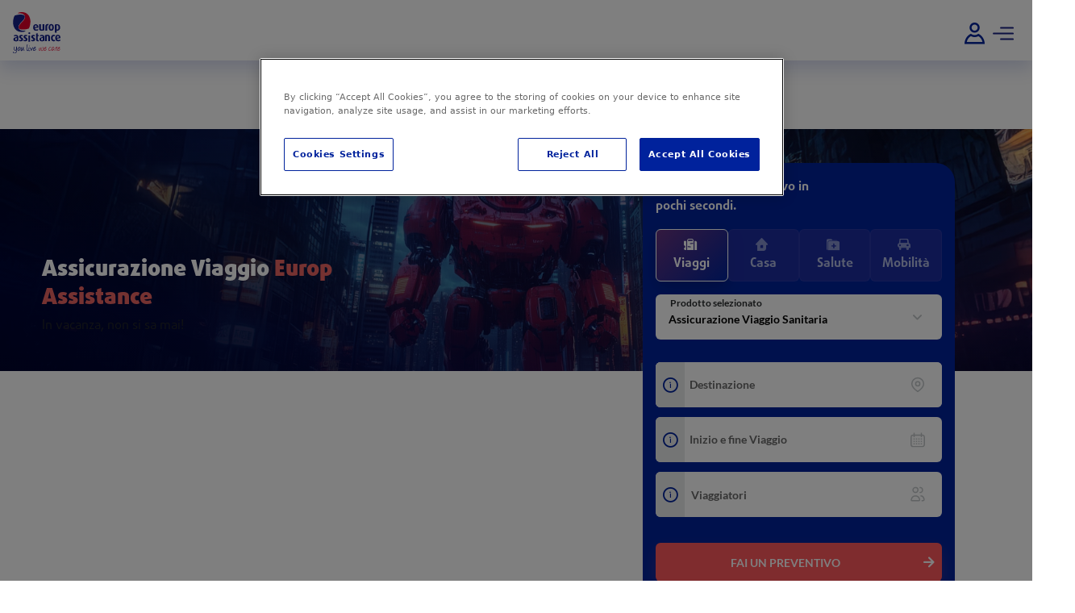

--- FILE ---
content_type: text/html; charset=utf-8
request_url: https://www.europassistance.it/
body_size: 60923
content:
<html lang="it" translate="no" data-critters-container="" class="" style=""><head><script type="text/javascript" async="" src="//server.livehelp.it/widgetjs/75138/2424.js?x=1769111119132"></script><script type="text/javascript" src="https://cdn.cookielaw.org/scripttemplates/otSDKStub.js" charset="UTF-8" async="" data-domain-script="3f421f85-b54b-458a-aae6-caace14071fa"></script>

 <meta http-equiv="Content-Security-Policy" content="
     script-src 'self' 'unsafe-eval' 'unsafe-inline' *.dastra.eu/ *.allibo.com/ *.europassistance.it/ *.facebook.net/ https://appleid.cdn-apple.com/ *.bing.com/ *.tiktok.com/ *.licdn.com/ *.visualwebsiteoptimizer.com/ *.vwo.com/ *.scalapay.com/ *.payments-amazon.com/  *.livehelp.it/ *.cloudflare.com/ *.cookielaw.org/  *.acsbapp.com/ *.vo.msecnd.net/ *.goresponsa.com/ *.google-analytics.com/  *.googletagmanager.com/ *.az416426.vo.msecnd.net https://widget.trustpilot.com/ *.gstatic.com/ *.linkedin.com/  *.google.com/ *.acsbapp.com/ wss://*.goresponsa.com/ https://cdn.scalapay.com/widget *.googlesyndication.com/ *.cookielaw.org/  *.doubleclick.net/ *.loginwithamazon.com/ *.googleapis.com/ blob:;
     style-src 'self' 'unsafe-inline' *.fontawesome.com/ *.extension-cdn.getdirecto.com/ *.google-analytics.com *.google.com/ *.googletagmanager.com/ *.googleapis.com/ *.vwo.com/;
  ">

  <!-- OneTrust Cookies Consent Notice start for http://www.europassistance.it -->
  <script type="text/javascript" async="" src="https://www.googletagmanager.com/gtag/js?id=DC-12105396&amp;cx=c&amp;gtm=4e61l2"></script><script type="text/javascript" async="" src="https://www.googletagmanager.com/gtag/js?id=DC-4369253&amp;cx=c&amp;gtm=4e61l2"></script><script type="text/javascript" async="" src="https://www.googletagmanager.com/gtag/js?id=AW-1064911808&amp;cx=c&amp;gtm=4e61l2"></script><script type="text/javascript" async="" src="https://www.googletagmanager.com/gtag/js?id=AW-1007371544&amp;cx=c&amp;gtm=4e61l2"></script><script type="text/javascript" async="" src="https://www.googletagmanager.com/gtag/js?id=G-4B8J7SX66V&amp;cx=c&amp;gtm=4e61l2"></script><script async="" src="https://www.googletagmanager.com/gtm.js?id=GTM-TW74XP"></script><script type="text/javascript">
    function OptanonWrapper() { }
  </script>
  <!-- OneTrust Cookies Consent Notice end for http://www.europassistance.it -->
  <script defer="" async="" type="text/javascript">
    var sdkInstance="appInsightsSDK";window[sdkInstance]="appInsights";var aiName=window[sdkInstance],aisdk=window[aiName]||function(n){var o={config:n,initialize:!0},t=document,e=window,i="script";setTimeout(function(){var e=t.createElement(i);e.src=n.url||"https://az416426.vo.msecnd.net/scripts/b/ai.2.min.js",t.getElementsByTagName(i)[0].parentNode.appendChild(e)});try{o.cookie=t.cookie}catch(e){}function a(n){o[n]=function(){var e=arguments;o.queue.push(function(){o[n].apply(o,e)})}}o.queue=[],o.version=2;for(var s=["Event","PageView","Exception","Trace","DependencyData","Metric","PageViewPerformance"];s.length;)a("track"+s.pop());var r="Track",c=r+"Page";a("start"+c),a("stop"+c);var u=r+"Event";if(a("start"+u),a("stop"+u),a("addTelemetryInitializer"),a("setAuthenticatedUserContext"),a("clearAuthenticatedUserContext"),a("flush"),o.SeverityLevel={Verbose:0,Information:1,Warning:2,Error:3,Critical:4},!(!0===n.disableExceptionTracking||n.extensionConfig&&n.extensionConfig.ApplicationInsightsAnalytics&&!0===n.extensionConfig.ApplicationInsightsAnalytics.disableExceptionTracking)){a("_"+(s="onerror"));var p=e[s];e[s]=function(e,n,t,i,a){var r=p&&p(e,n,t,i,a);return!0!==r&&o["_"+s]({message:e,url:n,lineNumber:t,columnNumber:i,error:a}),r},n.autoExceptionInstrumented=!0}return o}(
      {
        instrumentationKey:"f7f01973-0043-44e6-ad1b-b2c88882fb51"
      }
    );
    (window[aiName] = aisdk).queue && 0 === aisdk.queue.length && aisdk.trackPageView({});
  </script>
  <meta charset="utf-8">
  <title>Assicurazione Viaggio, Casa e Assistenza Stradale - Europ Assistance</title>
  <meta name="referrer" content="strict-origin-when-cross-origin">
  <base href="/">
  <meta name="viewport" content="width=device-width, initial-scale=1, maximum-scale=1, user-scalable=0">
  <meta http-equiv="cache-control" content="no-cache, post-check=0, pre-check=0, no-store, max-age=0">
  <meta http-equiv="expires" content="0">
  <meta http-equiv="pragma" content="no-cache">
  <link rel="icon" type="image/x-icon" href="favicon.ico">
  <link rel="apple-touch-icon" type="image/x-icon" href="favicon.ico">

  <link rel="preload" href="./assets/fonts/Europe-font/Europe.ttf?9wug7n" as="font" crossorigin="">
  <link rel="preload" href="./assets/fonts/Europe-font/Europe.woff?9wug7n" as="font" crossorigin="">
  <link rel="preload" href="./assets/fonts/font-dax/DaxlinePro-Regular.ttf" as="font" crossorigin="">
  <link rel="preload" href="./assets/fonts/font-dax/DaxlinePro-Bold.ttf" as="font" crossorigin="">
  <link rel="preload" href="./assets/fonts/font-dax/DaxlinePro-Black.ttf" as="font" crossorigin="">
  <link rel="preload" href="./assets/fonts/font-dax/DaxlinePro-ExtraBold.ttf" as="font" crossorigin="">
  <link rel="preload" href="./assets/fonts/font-lato/Lato-Regular.ttf" as="font" crossorigin="">
  <link rel="preload" href="./assets/fonts/font-lato/Lato-Bold.ttf" as="font" crossorigin="">
  <link rel="preload" href="./assets/fonts/font-lato/Lato-Black.ttf" as="font" crossorigin="">
  <link rel="stylesheet preload" href="./assets/fonts/font-style.css" type="text/css" as="style" crossorigin="">

  <script defer="" async="">
    var ENV = {
      CONTENT_API: 'https://newwebsitewebapife.apps.europassistance.it/api/Contentful/',
      QUOTE_API: 'https://newwebsitewebapife.apps.europassistance.it/api/Quotation/',
      PRODUCTS_API: 'https://newwebsitewebapife.apps.europassistance.it/api/ProductsPurchase/',
      LOGIN_API: 'https://newwebsitewebapife.apps.europassistance.it/api/UserAccount/',
      BLOG_FEED: 'https://blog.europassistance.it/wp-content/uploads/wpallexport/exports/',
      UTILITY_API: 'https://newwebsitewebapife.apps.europassistance.it/api/Utility/',
      SESSION_API: 'https://newwebsitewebapife.apps.europassistance.it/api/Session/',
      PRIVATE_AREA: 'https://newwebsitewebapife.apps.europassistance.it/api/PrivateArea/',
      STORELOCATOR: 'https://utils.europassistance.it/StoreLocator/FindAStore.aspx/',
    };
    var ENV_RECAPTCHA_SITE_KEY = '6LcYbMAmAAAAAHW4yRPoZuTND-zPHjJwMmjyqUYc';
    var ENV_GOGGLE_CLIENT_ID = '394845688498-0q1onghfomfk7tikegsjqc51h6uc3r11.apps.googleusercontent.com';
    var ENV_PORTAL_BASE_URL = 'https://www.europassistance.it/';
    var ENV_GOOGLE_MAPS_KEY = 'AIzaSyAMil1CBmz0TVnyYGPpqGm1plZ4XqGrvss';
    var ENV_APPLE_CLIENT_ID = 'it.europassistance.europassistance.prod2';
    var ENV_VAI24BOOKINGURL = 'https://noleggio.europassistance.it';
    var ENV_ONETRUSTCOOKIELAWDATADOMAIN = '3f421f85-b54b-458a-aae6-caace14071fa';
    var ENV_ENABLECART = 'true' === 'true';
    var ENV_REALM_SSO_PATH = 'https://sso.europassistance.it/auth/';
    var ENV_REALM_NAME = 'EA-PUBLIC-PROD';
    var ENV_REALM_CLIENT_ID = 'eait_app_client'
    var ENV_APPLICATIONINSIGHT = 'f7f01973-0043-44e6-ad1b-b2c88882fb51'
    var ENV_CONTENT_FUL_SET_INFORMATIVI_MIGRATION = 'CFPAT-PjR9Hy4XF2JhVwcK0XPpV7vW1U_5nHTC7rm4XMBhNOs'
  </script><script src="https://az416426.vo.msecnd.net/scripts/b/ai.2.min.js"></script>

  <!-- OneTrust Cookies List start -->
  <script src="https://cdn.cookielaw.org/scripttemplates/6.30.0/otBannerSdk.js" async="" type="text/javascript"></script><style id="onetrust-style">#onetrust-banner-sdk{-ms-text-size-adjust:100%;-webkit-text-size-adjust:100%}#onetrust-banner-sdk .onetrust-vendors-list-handler{cursor:pointer;color:#1f96db;font-size:inherit;font-weight:bold;text-decoration:none;margin-left:5px}#onetrust-banner-sdk .onetrust-vendors-list-handler:hover{color:#1f96db}#onetrust-banner-sdk:focus{outline:2px solid #000;outline-offset:-2px}#onetrust-banner-sdk a:focus{outline:2px solid #000}#onetrust-banner-sdk #onetrust-accept-btn-handler,#onetrust-banner-sdk #onetrust-reject-all-handler,#onetrust-banner-sdk #onetrust-pc-btn-handler{outline-offset:1px}#onetrust-banner-sdk .ot-close-icon,#onetrust-pc-sdk .ot-close-icon,#ot-sync-ntfy .ot-close-icon{background-image:url("[data-uri]");background-size:contain;background-repeat:no-repeat;background-position:center;height:12px;width:12px}#onetrust-banner-sdk .powered-by-logo,#onetrust-banner-sdk .ot-pc-footer-logo a,#onetrust-pc-sdk .powered-by-logo,#onetrust-pc-sdk .ot-pc-footer-logo a,#ot-sync-ntfy .powered-by-logo,#ot-sync-ntfy .ot-pc-footer-logo a{background-size:contain;background-repeat:no-repeat;background-position:center;height:25px;width:152px;display:block}#onetrust-banner-sdk h3 *,#onetrust-banner-sdk h4 *,#onetrust-banner-sdk h6 *,#onetrust-banner-sdk button *,#onetrust-banner-sdk a[data-parent-id] *,#onetrust-pc-sdk h3 *,#onetrust-pc-sdk h4 *,#onetrust-pc-sdk h6 *,#onetrust-pc-sdk button *,#onetrust-pc-sdk a[data-parent-id] *,#ot-sync-ntfy h3 *,#ot-sync-ntfy h4 *,#ot-sync-ntfy h6 *,#ot-sync-ntfy button *,#ot-sync-ntfy a[data-parent-id] *{font-size:inherit;font-weight:inherit;color:inherit}#onetrust-banner-sdk .ot-hide,#onetrust-pc-sdk .ot-hide,#ot-sync-ntfy .ot-hide{display:none !important}#onetrust-pc-sdk .ot-sdk-row .ot-sdk-column{padding:0}#onetrust-pc-sdk .ot-sdk-container{padding-right:0}#onetrust-pc-sdk .ot-sdk-row{flex-direction:initial;width:100%}#onetrust-pc-sdk [type="checkbox"]:checked,#onetrust-pc-sdk [type="checkbox"]:not(:checked){pointer-events:initial}#onetrust-pc-sdk [type="checkbox"]:disabled+label::before,#onetrust-pc-sdk [type="checkbox"]:disabled+label:after,#onetrust-pc-sdk [type="checkbox"]:disabled+label{pointer-events:none;opacity:0.7}#onetrust-pc-sdk #vendor-list-content{transform:translate3d(0, 0, 0)}#onetrust-pc-sdk li input[type="checkbox"]{z-index:1}#onetrust-pc-sdk li .ot-checkbox label{z-index:2}#onetrust-pc-sdk li .ot-checkbox input[type="checkbox"]{height:auto;width:auto}#onetrust-pc-sdk li .host-title a,#onetrust-pc-sdk li .ot-host-name a,#onetrust-pc-sdk li .accordion-text,#onetrust-pc-sdk li .ot-acc-txt{z-index:2;position:relative}#onetrust-pc-sdk input{margin:3px 0.1ex}#onetrust-pc-sdk .pc-logo,#onetrust-pc-sdk .ot-pc-logo{height:60px;width:180px;background-position:center;background-size:contain;background-repeat:no-repeat}#onetrust-pc-sdk .screen-reader-only,#onetrust-pc-sdk .ot-scrn-rdr,.ot-sdk-cookie-policy .screen-reader-only,.ot-sdk-cookie-policy .ot-scrn-rdr{border:0;clip:rect(0 0 0 0);height:1px;margin:-1px;overflow:hidden;padding:0;position:absolute;width:1px}#onetrust-pc-sdk.ot-fade-in,.onetrust-pc-dark-filter.ot-fade-in,#onetrust-banner-sdk.ot-fade-in{animation-name:onetrust-fade-in;animation-duration:400ms;animation-timing-function:ease-in-out}#onetrust-pc-sdk.ot-hide{display:none !important}.onetrust-pc-dark-filter.ot-hide{display:none !important}#ot-sdk-btn.ot-sdk-show-settings,#ot-sdk-btn.optanon-show-settings{color:#68b631;border:1px solid #68b631;height:auto;white-space:normal;word-wrap:break-word;padding:0.8em 2em;font-size:0.8em;line-height:1.2;cursor:pointer;-moz-transition:0.1s ease;-o-transition:0.1s ease;-webkit-transition:1s ease;transition:0.1s ease}#ot-sdk-btn.ot-sdk-show-settings:hover,#ot-sdk-btn.optanon-show-settings:hover{color:#fff;background-color:#68b631}.onetrust-pc-dark-filter{background:rgba(0,0,0,0.5);z-index:2147483646;width:100%;height:100%;overflow:hidden;position:fixed;top:0;bottom:0;left:0}@keyframes onetrust-fade-in{0%{opacity:0}100%{opacity:1}}.ot-cookie-label{text-decoration:underline}@media only screen and (min-width: 426px) and (max-width: 896px) and (orientation: landscape){#onetrust-pc-sdk p{font-size:0.75em}}#onetrust-banner-sdk .banner-option-input:focus+label{outline:1px solid #000;outline-style:auto}.category-vendors-list-handler+a:focus,.category-vendors-list-handler+a:focus-visible{outline:2px solid #000}
#onetrust-banner-sdk,#onetrust-pc-sdk,#ot-sdk-cookie-policy,#ot-sync-ntfy{font-size:16px}#onetrust-banner-sdk *,#onetrust-banner-sdk ::after,#onetrust-banner-sdk ::before,#onetrust-pc-sdk *,#onetrust-pc-sdk ::after,#onetrust-pc-sdk ::before,#ot-sdk-cookie-policy *,#ot-sdk-cookie-policy ::after,#ot-sdk-cookie-policy ::before,#ot-sync-ntfy *,#ot-sync-ntfy ::after,#ot-sync-ntfy ::before{-webkit-box-sizing:content-box;-moz-box-sizing:content-box;box-sizing:content-box}#onetrust-banner-sdk div,#onetrust-banner-sdk span,#onetrust-banner-sdk h1,#onetrust-banner-sdk h2,#onetrust-banner-sdk h3,#onetrust-banner-sdk h4,#onetrust-banner-sdk h5,#onetrust-banner-sdk h6,#onetrust-banner-sdk p,#onetrust-banner-sdk img,#onetrust-banner-sdk svg,#onetrust-banner-sdk button,#onetrust-banner-sdk section,#onetrust-banner-sdk a,#onetrust-banner-sdk label,#onetrust-banner-sdk input,#onetrust-banner-sdk ul,#onetrust-banner-sdk li,#onetrust-banner-sdk nav,#onetrust-banner-sdk table,#onetrust-banner-sdk thead,#onetrust-banner-sdk tr,#onetrust-banner-sdk td,#onetrust-banner-sdk tbody,#onetrust-banner-sdk .ot-main-content,#onetrust-banner-sdk .ot-toggle,#onetrust-banner-sdk #ot-content,#onetrust-banner-sdk #ot-pc-content,#onetrust-banner-sdk .checkbox,#onetrust-pc-sdk div,#onetrust-pc-sdk span,#onetrust-pc-sdk h1,#onetrust-pc-sdk h2,#onetrust-pc-sdk h3,#onetrust-pc-sdk h4,#onetrust-pc-sdk h5,#onetrust-pc-sdk h6,#onetrust-pc-sdk p,#onetrust-pc-sdk img,#onetrust-pc-sdk svg,#onetrust-pc-sdk button,#onetrust-pc-sdk section,#onetrust-pc-sdk a,#onetrust-pc-sdk label,#onetrust-pc-sdk input,#onetrust-pc-sdk ul,#onetrust-pc-sdk li,#onetrust-pc-sdk nav,#onetrust-pc-sdk table,#onetrust-pc-sdk thead,#onetrust-pc-sdk tr,#onetrust-pc-sdk td,#onetrust-pc-sdk tbody,#onetrust-pc-sdk .ot-main-content,#onetrust-pc-sdk .ot-toggle,#onetrust-pc-sdk #ot-content,#onetrust-pc-sdk #ot-pc-content,#onetrust-pc-sdk .checkbox,#ot-sdk-cookie-policy div,#ot-sdk-cookie-policy span,#ot-sdk-cookie-policy h1,#ot-sdk-cookie-policy h2,#ot-sdk-cookie-policy h3,#ot-sdk-cookie-policy h4,#ot-sdk-cookie-policy h5,#ot-sdk-cookie-policy h6,#ot-sdk-cookie-policy p,#ot-sdk-cookie-policy img,#ot-sdk-cookie-policy svg,#ot-sdk-cookie-policy button,#ot-sdk-cookie-policy section,#ot-sdk-cookie-policy a,#ot-sdk-cookie-policy label,#ot-sdk-cookie-policy input,#ot-sdk-cookie-policy ul,#ot-sdk-cookie-policy li,#ot-sdk-cookie-policy nav,#ot-sdk-cookie-policy table,#ot-sdk-cookie-policy thead,#ot-sdk-cookie-policy tr,#ot-sdk-cookie-policy td,#ot-sdk-cookie-policy tbody,#ot-sdk-cookie-policy .ot-main-content,#ot-sdk-cookie-policy .ot-toggle,#ot-sdk-cookie-policy #ot-content,#ot-sdk-cookie-policy #ot-pc-content,#ot-sdk-cookie-policy .checkbox,#ot-sync-ntfy div,#ot-sync-ntfy span,#ot-sync-ntfy h1,#ot-sync-ntfy h2,#ot-sync-ntfy h3,#ot-sync-ntfy h4,#ot-sync-ntfy h5,#ot-sync-ntfy h6,#ot-sync-ntfy p,#ot-sync-ntfy img,#ot-sync-ntfy svg,#ot-sync-ntfy button,#ot-sync-ntfy section,#ot-sync-ntfy a,#ot-sync-ntfy label,#ot-sync-ntfy input,#ot-sync-ntfy ul,#ot-sync-ntfy li,#ot-sync-ntfy nav,#ot-sync-ntfy table,#ot-sync-ntfy thead,#ot-sync-ntfy tr,#ot-sync-ntfy td,#ot-sync-ntfy tbody,#ot-sync-ntfy .ot-main-content,#ot-sync-ntfy .ot-toggle,#ot-sync-ntfy #ot-content,#ot-sync-ntfy #ot-pc-content,#ot-sync-ntfy .checkbox{font-family:inherit;font-weight:normal;-webkit-font-smoothing:auto;letter-spacing:normal;line-height:normal;padding:0;margin:0;height:auto;min-height:0;max-height:none;width:auto;min-width:0;max-width:none;border-radius:0;border:none;clear:none;float:none;position:static;bottom:auto;left:auto;right:auto;top:auto;text-align:left;text-decoration:none;text-indent:0;text-shadow:none;text-transform:none;white-space:normal;background:none;overflow:visible;vertical-align:baseline;visibility:visible;z-index:auto;box-shadow:none}#onetrust-banner-sdk label:before,#onetrust-banner-sdk label:after,#onetrust-banner-sdk .checkbox:after,#onetrust-banner-sdk .checkbox:before,#onetrust-pc-sdk label:before,#onetrust-pc-sdk label:after,#onetrust-pc-sdk .checkbox:after,#onetrust-pc-sdk .checkbox:before,#ot-sdk-cookie-policy label:before,#ot-sdk-cookie-policy label:after,#ot-sdk-cookie-policy .checkbox:after,#ot-sdk-cookie-policy .checkbox:before,#ot-sync-ntfy label:before,#ot-sync-ntfy label:after,#ot-sync-ntfy .checkbox:after,#ot-sync-ntfy .checkbox:before{content:"";content:none}
#onetrust-banner-sdk .ot-sdk-container,#onetrust-pc-sdk .ot-sdk-container,#ot-sdk-cookie-policy .ot-sdk-container{position:relative;width:100%;max-width:100%;margin:0 auto;padding:0 20px;box-sizing:border-box}#onetrust-banner-sdk .ot-sdk-column,#onetrust-banner-sdk .ot-sdk-columns,#onetrust-pc-sdk .ot-sdk-column,#onetrust-pc-sdk .ot-sdk-columns,#ot-sdk-cookie-policy .ot-sdk-column,#ot-sdk-cookie-policy .ot-sdk-columns{width:100%;float:left;box-sizing:border-box;padding:0;display:initial}@media (min-width: 400px){#onetrust-banner-sdk .ot-sdk-container,#onetrust-pc-sdk .ot-sdk-container,#ot-sdk-cookie-policy .ot-sdk-container{width:90%;padding:0}}@media (min-width: 550px){#onetrust-banner-sdk .ot-sdk-container,#onetrust-pc-sdk .ot-sdk-container,#ot-sdk-cookie-policy .ot-sdk-container{width:100%}#onetrust-banner-sdk .ot-sdk-column,#onetrust-banner-sdk .ot-sdk-columns,#onetrust-pc-sdk .ot-sdk-column,#onetrust-pc-sdk .ot-sdk-columns,#ot-sdk-cookie-policy .ot-sdk-column,#ot-sdk-cookie-policy .ot-sdk-columns{margin-left:4%}#onetrust-banner-sdk .ot-sdk-column:first-child,#onetrust-banner-sdk .ot-sdk-columns:first-child,#onetrust-pc-sdk .ot-sdk-column:first-child,#onetrust-pc-sdk .ot-sdk-columns:first-child,#ot-sdk-cookie-policy .ot-sdk-column:first-child,#ot-sdk-cookie-policy .ot-sdk-columns:first-child{margin-left:0}#onetrust-banner-sdk .ot-sdk-two.ot-sdk-columns,#onetrust-pc-sdk .ot-sdk-two.ot-sdk-columns,#ot-sdk-cookie-policy .ot-sdk-two.ot-sdk-columns{width:13.3333333333%}#onetrust-banner-sdk .ot-sdk-three.ot-sdk-columns,#onetrust-pc-sdk .ot-sdk-three.ot-sdk-columns,#ot-sdk-cookie-policy .ot-sdk-three.ot-sdk-columns{width:22%}#onetrust-banner-sdk .ot-sdk-four.ot-sdk-columns,#onetrust-pc-sdk .ot-sdk-four.ot-sdk-columns,#ot-sdk-cookie-policy .ot-sdk-four.ot-sdk-columns{width:30.6666666667%}#onetrust-banner-sdk .ot-sdk-eight.ot-sdk-columns,#onetrust-pc-sdk .ot-sdk-eight.ot-sdk-columns,#ot-sdk-cookie-policy .ot-sdk-eight.ot-sdk-columns{width:65.3333333333%}#onetrust-banner-sdk .ot-sdk-nine.ot-sdk-columns,#onetrust-pc-sdk .ot-sdk-nine.ot-sdk-columns,#ot-sdk-cookie-policy .ot-sdk-nine.ot-sdk-columns{width:74%}#onetrust-banner-sdk .ot-sdk-ten.ot-sdk-columns,#onetrust-pc-sdk .ot-sdk-ten.ot-sdk-columns,#ot-sdk-cookie-policy .ot-sdk-ten.ot-sdk-columns{width:82.6666666667%}#onetrust-banner-sdk .ot-sdk-eleven.ot-sdk-columns,#onetrust-pc-sdk .ot-sdk-eleven.ot-sdk-columns,#ot-sdk-cookie-policy .ot-sdk-eleven.ot-sdk-columns{width:91.3333333333%}#onetrust-banner-sdk .ot-sdk-twelve.ot-sdk-columns,#onetrust-pc-sdk .ot-sdk-twelve.ot-sdk-columns,#ot-sdk-cookie-policy .ot-sdk-twelve.ot-sdk-columns{width:100%;margin-left:0}}#onetrust-banner-sdk h1,#onetrust-banner-sdk h2,#onetrust-banner-sdk h3,#onetrust-banner-sdk h4,#onetrust-banner-sdk h5,#onetrust-banner-sdk h6,#onetrust-pc-sdk h1,#onetrust-pc-sdk h2,#onetrust-pc-sdk h3,#onetrust-pc-sdk h4,#onetrust-pc-sdk h5,#onetrust-pc-sdk h6,#ot-sdk-cookie-policy h1,#ot-sdk-cookie-policy h2,#ot-sdk-cookie-policy h3,#ot-sdk-cookie-policy h4,#ot-sdk-cookie-policy h5,#ot-sdk-cookie-policy h6{margin-top:0;font-weight:600;font-family:inherit}#onetrust-banner-sdk h1,#onetrust-pc-sdk h1,#ot-sdk-cookie-policy h1{font-size:1.5rem;line-height:1.2}#onetrust-banner-sdk h2,#onetrust-pc-sdk h2,#ot-sdk-cookie-policy h2{font-size:1.5rem;line-height:1.25}#onetrust-banner-sdk h3,#onetrust-pc-sdk h3,#ot-sdk-cookie-policy h3{font-size:1.5rem;line-height:1.3}#onetrust-banner-sdk h4,#onetrust-pc-sdk h4,#ot-sdk-cookie-policy h4{font-size:1.5rem;line-height:1.35}#onetrust-banner-sdk h5,#onetrust-pc-sdk h5,#ot-sdk-cookie-policy h5{font-size:1.5rem;line-height:1.5}#onetrust-banner-sdk h6,#onetrust-pc-sdk h6,#ot-sdk-cookie-policy h6{font-size:1.5rem;line-height:1.6}@media (min-width: 550px){#onetrust-banner-sdk h1,#onetrust-pc-sdk h1,#ot-sdk-cookie-policy h1{font-size:1.5rem}#onetrust-banner-sdk h2,#onetrust-pc-sdk h2,#ot-sdk-cookie-policy h2{font-size:1.5rem}#onetrust-banner-sdk h3,#onetrust-pc-sdk h3,#ot-sdk-cookie-policy h3{font-size:1.5rem}#onetrust-banner-sdk h4,#onetrust-pc-sdk h4,#ot-sdk-cookie-policy h4{font-size:1.5rem}#onetrust-banner-sdk h5,#onetrust-pc-sdk h5,#ot-sdk-cookie-policy h5{font-size:1.5rem}#onetrust-banner-sdk h6,#onetrust-pc-sdk h6,#ot-sdk-cookie-policy h6{font-size:1.5rem}}#onetrust-banner-sdk p,#onetrust-pc-sdk p,#ot-sdk-cookie-policy p{margin:0 0 1em 0;font-family:inherit;line-height:normal}#onetrust-banner-sdk a,#onetrust-pc-sdk a,#ot-sdk-cookie-policy a{color:#565656;text-decoration:underline}#onetrust-banner-sdk a:hover,#onetrust-pc-sdk a:hover,#ot-sdk-cookie-policy a:hover{color:#565656;text-decoration:none}#onetrust-banner-sdk .ot-sdk-button,#onetrust-banner-sdk button,#onetrust-pc-sdk .ot-sdk-button,#onetrust-pc-sdk button,#ot-sdk-cookie-policy .ot-sdk-button,#ot-sdk-cookie-policy button{margin-bottom:1rem;font-family:inherit}#onetrust-banner-sdk .ot-sdk-button,#onetrust-banner-sdk button,#onetrust-pc-sdk .ot-sdk-button,#onetrust-pc-sdk button,#ot-sdk-cookie-policy .ot-sdk-button,#ot-sdk-cookie-policy button{display:inline-block;height:38px;padding:0 30px;color:#555;text-align:center;font-size:0.9em;font-weight:400;line-height:38px;letter-spacing:0.01em;text-decoration:none;white-space:nowrap;background-color:transparent;border-radius:2px;border:1px solid #bbb;cursor:pointer;box-sizing:border-box}#onetrust-banner-sdk .ot-sdk-button:hover,#onetrust-banner-sdk :not(.ot-leg-btn-container)>button:hover,#onetrust-banner-sdk :not(.ot-leg-btn-container)>button:focus,#onetrust-pc-sdk .ot-sdk-button:hover,#onetrust-pc-sdk :not(.ot-leg-btn-container)>button:hover,#onetrust-pc-sdk :not(.ot-leg-btn-container)>button:focus,#ot-sdk-cookie-policy .ot-sdk-button:hover,#ot-sdk-cookie-policy :not(.ot-leg-btn-container)>button:hover,#ot-sdk-cookie-policy :not(.ot-leg-btn-container)>button:focus{color:#333;border-color:#888;opacity:0.7}#onetrust-banner-sdk .ot-sdk-button:focus,#onetrust-banner-sdk :not(.ot-leg-btn-container)>button:focus,#onetrust-pc-sdk .ot-sdk-button:focus,#onetrust-pc-sdk :not(.ot-leg-btn-container)>button:focus,#ot-sdk-cookie-policy .ot-sdk-button:focus,#ot-sdk-cookie-policy :not(.ot-leg-btn-container)>button:focus{outline:2px solid #000}#onetrust-banner-sdk .ot-sdk-button.ot-sdk-button-primary,#onetrust-banner-sdk button.ot-sdk-button-primary,#onetrust-banner-sdk input[type="submit"].ot-sdk-button-primary,#onetrust-banner-sdk input[type="reset"].ot-sdk-button-primary,#onetrust-banner-sdk input[type="button"].ot-sdk-button-primary,#onetrust-pc-sdk .ot-sdk-button.ot-sdk-button-primary,#onetrust-pc-sdk button.ot-sdk-button-primary,#onetrust-pc-sdk input[type="submit"].ot-sdk-button-primary,#onetrust-pc-sdk input[type="reset"].ot-sdk-button-primary,#onetrust-pc-sdk input[type="button"].ot-sdk-button-primary,#ot-sdk-cookie-policy .ot-sdk-button.ot-sdk-button-primary,#ot-sdk-cookie-policy button.ot-sdk-button-primary,#ot-sdk-cookie-policy input[type="submit"].ot-sdk-button-primary,#ot-sdk-cookie-policy input[type="reset"].ot-sdk-button-primary,#ot-sdk-cookie-policy input[type="button"].ot-sdk-button-primary{color:#fff;background-color:#33c3f0;border-color:#33c3f0}#onetrust-banner-sdk .ot-sdk-button.ot-sdk-button-primary:hover,#onetrust-banner-sdk button.ot-sdk-button-primary:hover,#onetrust-banner-sdk input[type="submit"].ot-sdk-button-primary:hover,#onetrust-banner-sdk input[type="reset"].ot-sdk-button-primary:hover,#onetrust-banner-sdk input[type="button"].ot-sdk-button-primary:hover,#onetrust-banner-sdk .ot-sdk-button.ot-sdk-button-primary:focus,#onetrust-banner-sdk button.ot-sdk-button-primary:focus,#onetrust-banner-sdk input[type="submit"].ot-sdk-button-primary:focus,#onetrust-banner-sdk input[type="reset"].ot-sdk-button-primary:focus,#onetrust-banner-sdk input[type="button"].ot-sdk-button-primary:focus,#onetrust-pc-sdk .ot-sdk-button.ot-sdk-button-primary:hover,#onetrust-pc-sdk button.ot-sdk-button-primary:hover,#onetrust-pc-sdk input[type="submit"].ot-sdk-button-primary:hover,#onetrust-pc-sdk input[type="reset"].ot-sdk-button-primary:hover,#onetrust-pc-sdk input[type="button"].ot-sdk-button-primary:hover,#onetrust-pc-sdk .ot-sdk-button.ot-sdk-button-primary:focus,#onetrust-pc-sdk button.ot-sdk-button-primary:focus,#onetrust-pc-sdk input[type="submit"].ot-sdk-button-primary:focus,#onetrust-pc-sdk input[type="reset"].ot-sdk-button-primary:focus,#onetrust-pc-sdk input[type="button"].ot-sdk-button-primary:focus,#ot-sdk-cookie-policy .ot-sdk-button.ot-sdk-button-primary:hover,#ot-sdk-cookie-policy button.ot-sdk-button-primary:hover,#ot-sdk-cookie-policy input[type="submit"].ot-sdk-button-primary:hover,#ot-sdk-cookie-policy input[type="reset"].ot-sdk-button-primary:hover,#ot-sdk-cookie-policy input[type="button"].ot-sdk-button-primary:hover,#ot-sdk-cookie-policy .ot-sdk-button.ot-sdk-button-primary:focus,#ot-sdk-cookie-policy button.ot-sdk-button-primary:focus,#ot-sdk-cookie-policy input[type="submit"].ot-sdk-button-primary:focus,#ot-sdk-cookie-policy input[type="reset"].ot-sdk-button-primary:focus,#ot-sdk-cookie-policy input[type="button"].ot-sdk-button-primary:focus{color:#fff;background-color:#1eaedb;border-color:#1eaedb}#onetrust-banner-sdk input[type="text"],#onetrust-pc-sdk input[type="text"],#ot-sdk-cookie-policy input[type="text"]{height:38px;padding:6px 10px;background-color:#fff;border:1px solid #d1d1d1;border-radius:4px;box-shadow:none;box-sizing:border-box}#onetrust-banner-sdk input[type="text"],#onetrust-pc-sdk input[type="text"],#ot-sdk-cookie-policy input[type="text"]{-webkit-appearance:none;-moz-appearance:none;appearance:none}#onetrust-banner-sdk input[type="text"]:focus,#onetrust-pc-sdk input[type="text"]:focus,#ot-sdk-cookie-policy input[type="text"]:focus{border:1px solid #000;outline:0}#onetrust-banner-sdk label,#onetrust-pc-sdk label,#ot-sdk-cookie-policy label{display:block;margin-bottom:0.5rem;font-weight:600}#onetrust-banner-sdk input[type="checkbox"],#onetrust-pc-sdk input[type="checkbox"],#ot-sdk-cookie-policy input[type="checkbox"]{display:inline}#onetrust-banner-sdk ul,#onetrust-pc-sdk ul,#ot-sdk-cookie-policy ul{list-style:circle inside}#onetrust-banner-sdk ul,#onetrust-pc-sdk ul,#ot-sdk-cookie-policy ul{padding-left:0;margin-top:0}#onetrust-banner-sdk ul ul,#onetrust-pc-sdk ul ul,#ot-sdk-cookie-policy ul ul{margin:1.5rem 0 1.5rem 3rem;font-size:90%}#onetrust-banner-sdk li,#onetrust-pc-sdk li,#ot-sdk-cookie-policy li{margin-bottom:1rem}#onetrust-banner-sdk th,#onetrust-banner-sdk td,#onetrust-pc-sdk th,#onetrust-pc-sdk td,#ot-sdk-cookie-policy th,#ot-sdk-cookie-policy td{padding:12px 15px;text-align:left;border-bottom:1px solid #e1e1e1}#onetrust-banner-sdk button,#onetrust-pc-sdk button,#ot-sdk-cookie-policy button{margin-bottom:1rem;font-family:inherit}#onetrust-banner-sdk .ot-sdk-container:after,#onetrust-banner-sdk .ot-sdk-row:after,#onetrust-pc-sdk .ot-sdk-container:after,#onetrust-pc-sdk .ot-sdk-row:after,#ot-sdk-cookie-policy .ot-sdk-container:after,#ot-sdk-cookie-policy .ot-sdk-row:after{content:"";display:table;clear:both}#onetrust-banner-sdk .ot-sdk-row,#onetrust-pc-sdk .ot-sdk-row,#ot-sdk-cookie-policy .ot-sdk-row{margin:0;max-width:none;display:block}
#onetrust-banner-sdk{box-shadow:0 0 18px rgba(0,0,0,.2)}#onetrust-banner-sdk.otCenterRounded{z-index:2147483645;top:10%;position:fixed;right:0;background-color:#fff;width:60%;max-width:650px;border-radius:2.5px;left:1em;margin:0 auto;font-size:14px;max-height:90%;overflow-x:hidden;overflow-y:auto}#onetrust-banner-sdk.otRelFont{font-size:.875rem}#onetrust-banner-sdk::-webkit-scrollbar{width:11px}#onetrust-banner-sdk::-webkit-scrollbar-thumb{border-radius:10px;background:#c1c1c1}#onetrust-banner-sdk{scrollbar-arrow-color:#c1c1c1;scrollbar-darkshadow-color:#c1c1c1;scrollbar-face-color:#c1c1c1;scrollbar-shadow-color:#c1c1c1}#onetrust-banner-sdk h3,#onetrust-banner-sdk p{color:dimgray}#onetrust-banner-sdk #onetrust-policy{margin-top:40px}#onetrust-banner-sdk #onetrust-policy-title{float:left;text-align:left;font-size:1em;line-height:1.4;margin-bottom:0;padding:0 0 10px 30px;width:calc(100% - 90px)}#onetrust-banner-sdk #onetrust-policy-text,#onetrust-banner-sdk .ot-b-addl-desc,#onetrust-banner-sdk .ot-gv-list-handler{clear:both;float:left;margin:0 30px 10px 30px;font-size:.813em;line-height:1.5}#onetrust-banner-sdk #onetrust-policy-text *,#onetrust-banner-sdk .ot-b-addl-desc *,#onetrust-banner-sdk .ot-gv-list-handler *{line-height:inherit;font-size:inherit;margin:0}#onetrust-banner-sdk .ot-gv-list-handler{padding:0;border:0;height:auto;width:auto}#onetrust-banner-sdk .ot-b-addl-desc{display:block}#onetrust-banner-sdk #onetrust-button-group-parent{padding:15px 30px;text-align:center}#onetrust-banner-sdk #onetrust-button-group-parent:not(.has-reject-all-button) #onetrust-button-group{text-align:right}#onetrust-banner-sdk #onetrust-button-group{text-align:center;display:inline-block;width:100%}#onetrust-banner-sdk #onetrust-reject-all-handler,#onetrust-banner-sdk #onetrust-pc-btn-handler{margin-right:1em}#onetrust-banner-sdk #onetrust-pc-btn-handler{border:1px solid #6cc04a;max-width:45%}#onetrust-banner-sdk .banner-actions-container{float:right;width:50%}#onetrust-banner-sdk #onetrust-pc-btn-handler.cookie-setting-link{background-color:#fff;border:none;color:#6cc04a;text-decoration:underline;padding-left:0;padding-right:0}#onetrust-banner-sdk #onetrust-accept-btn-handler,#onetrust-banner-sdk #onetrust-reject-all-handler,#onetrust-banner-sdk #onetrust-pc-btn-handler{background-color:#6cc04a;color:#fff;border-color:#6cc04a;min-width:135px;padding:12px 10px;letter-spacing:.05em;line-height:1.4;font-size:.813em;font-weight:600;height:auto;white-space:normal;word-break:break-word;word-wrap:break-word}#onetrust-banner-sdk .has-reject-all-button #onetrust-pc-btn-handler{float:left;max-width:calc(40% - 18px)}#onetrust-banner-sdk .has-reject-all-button #onetrust-pc-btn-handler.cookie-setting-link{text-align:left;margin-right:0}#onetrust-banner-sdk .has-reject-all-button .banner-actions-container{max-width:60%;width:auto}#onetrust-banner-sdk .ot-close-icon{width:44px;height:44px;background-size:12px;margin:-18px -18px 0 0;border:none;display:inline-block;padding:0}#onetrust-banner-sdk #onetrust-close-btn-container{position:absolute;right:24px;top:20px}#onetrust-banner-sdk .banner_logo{display:none}#onetrust-banner-sdk #banner-options{float:left;padding:0 30px;width:calc(100% - 90px)}#onetrust-banner-sdk .banner-option{margin-bottom:10px}#onetrust-banner-sdk .banner-option-input{cursor:pointer;width:auto;height:auto;border:none;padding:0;padding-right:3px;margin:0 0 6px;font-size:.82em;line-height:1.4}#onetrust-banner-sdk .banner-option-input *{pointer-events:none;font-size:inherit;line-height:inherit}#onetrust-banner-sdk .banner-option-input[aria-expanded=true] .ot-arrow-container{transform:rotate(90deg)}#onetrust-banner-sdk .banner-option-input[aria-expanded=true]~.banner-option-details{height:auto;display:block}#onetrust-banner-sdk .banner-option-header{cursor:pointer;display:inline-block}#onetrust-banner-sdk .banner-option-header :first-child{color:dimgray;font-weight:bold;float:left}#onetrust-banner-sdk .ot-arrow-container,#onetrust-banner-sdk .banner-option-details{transition:all 300ms ease-in 0s;-webkit-transition:all 300ms ease-in 0s;-moz-transition:all 300ms ease-in 0s;-o-transition:all 300ms ease-in 0s}#onetrust-banner-sdk .ot-arrow-container{display:inline-block;border-top:6px solid transparent;border-bottom:6px solid transparent;border-left:6px solid dimgray;margin-left:10px;vertical-align:middle}#onetrust-banner-sdk .banner-option-details{display:none;font-size:.83em;line-height:1.5;height:0px;padding:10px 10px 5px 10px}#onetrust-banner-sdk .banner-option-details *{font-size:inherit;line-height:inherit;color:dimgray}#onetrust-banner-sdk .ot-dpd-container{float:left;margin:0 30px 10px 30px}#onetrust-banner-sdk .ot-dpd-title{font-weight:bold;padding-bottom:10px}#onetrust-banner-sdk .ot-dpd-title{font-size:1em;line-height:1.4}#onetrust-banner-sdk .ot-dpd-desc{font-size:.813em;line-height:1.5;margin-bottom:0}#onetrust-banner-sdk .ot-dpd-desc *{margin:0}#onetrust-banner-sdk .onetrust-vendors-list-handler{display:block;margin-left:0px;margin-top:5px;padding:0;margin-bottom:0;border:0;line-height:normal;height:auto;width:auto}#onetrust-banner-sdk :not(.ot-dpd-desc)>.ot-b-addl-desc{float:left;margin:0 30px 10px 30px}#onetrust-banner-sdk .ot-dpd-desc>.ot-b-addl-desc{margin-top:10px;margin-bottom:10px;font-size:1em;line-height:1.5;float:none}#onetrust-banner-sdk #onetrust-policy-text a{font-weight:bold;margin-left:5px}#onetrust-banner-sdk.ot-close-btn-link #onetrust-close-btn-container{top:15px;transform:none;right:15px}#onetrust-banner-sdk.ot-close-btn-link #onetrust-close-btn-container button{padding:0;white-space:pre-wrap;border:none;height:auto;line-height:1.5;text-decoration:underline;font-size:.75em}#onetrust-banner-sdk.ot-close-btn-link.ot-wo-title #onetrust-group-container{margin-top:20px}@media only screen and (max-width: 425px){#onetrust-banner-sdk #onetrust-accept-btn-handler,#onetrust-banner-sdk #onetrust-reject-all-handler,#onetrust-banner-sdk #onetrust-pc-btn-handler{width:100%;margin-bottom:10px}#onetrust-banner-sdk #onetrust-pc-btn-handler,#onetrust-banner-sdk #onetrust-reject-all-handler{margin-right:0}#onetrust-banner-sdk .has-reject-all-button #onetrust-pc-btn-handler.cookie-setting-link{text-align:center}#onetrust-banner-sdk .banner-actions-container,#onetrust-banner-sdk #onetrust-pc-btn-handler{width:100%;max-width:none}#onetrust-banner-sdk.otCenterRounded{left:0;width:95%;top:50%;transform:translateY(-50%);-webkit-transform:translateY(-50%)}}@media only screen and (max-width: 600px){#onetrust-banner-sdk .ot-sdk-container{width:auto;padding:0}#onetrust-banner-sdk #onetrust-policy-title{padding:0 22px 10px 22px}#onetrust-banner-sdk #onetrust-policy-text,#onetrust-banner-sdk :not(.ot-dpd-desc)>.ot-b-addl-desc,#onetrust-banner-sdk .ot-dpd-container{margin:0 22px 10px 22px;width:calc(100% - 44px)}#onetrust-banner-sdk #onetrust-button-group-parent{padding:15px 22px}#onetrust-banner-sdk #banner-options{padding:0 22px;width:calc(100% - 44px)}#onetrust-banner-sdk .banner-option{margin-bottom:6px}#onetrust-banner-sdk .has-reject-all-button #onetrust-pc-btn-handler{float:none;max-width:100%}#onetrust-banner-sdk .has-reject-all-button .banner-actions-container{width:100%;text-align:center;max-width:100%}#onetrust-banner-sdk.ot-close-btn-link #onetrust-group-container{margin-top:20px}}@media only screen and (min-width: 426px)and (max-width: 896px){#onetrust-banner-sdk.otCenterRounded{left:0;top:15%;transform:translateY(-13%);-webkit-transform:translateY(-13%);max-width:600px;width:95%}}
        #onetrust-consent-sdk #onetrust-banner-sdk {background-color: #FFFFFF;}
            #onetrust-consent-sdk #onetrust-policy-title,
                    #onetrust-consent-sdk #onetrust-policy-text,
                    #onetrust-consent-sdk .ot-b-addl-desc,
                    #onetrust-consent-sdk .ot-dpd-desc,
                    #onetrust-consent-sdk .ot-dpd-title,
                    #onetrust-consent-sdk #onetrust-policy-text *:not(.onetrust-vendors-list-handler),
                    #onetrust-consent-sdk .ot-dpd-desc *:not(.onetrust-vendors-list-handler),
                    #onetrust-consent-sdk #onetrust-banner-sdk #banner-options *,
                    #onetrust-banner-sdk .ot-cat-header {
                        color: #696969;
                    }
            #onetrust-consent-sdk #onetrust-banner-sdk .banner-option-details {
                    background-color: #E9E9E9;}
             #onetrust-consent-sdk #onetrust-banner-sdk a[href],
                    #onetrust-consent-sdk #onetrust-banner-sdk a[href] font,
                    #onetrust-consent-sdk #onetrust-banner-sdk .ot-link-btn
                        {
                            color: #00229c;
                        }#onetrust-consent-sdk #onetrust-accept-btn-handler,
                         #onetrust-banner-sdk #onetrust-reject-all-handler {
                            background-color: #00229c;border-color: #00229c;
                color: #FFFFFF;
            }
            #onetrust-consent-sdk #onetrust-banner-sdk *:focus,
            #onetrust-consent-sdk #onetrust-banner-sdk:focus {
               outline-color: #000000;
               outline-width: 1px;
            }
            #onetrust-consent-sdk #onetrust-pc-btn-handler,
            #onetrust-consent-sdk #onetrust-pc-btn-handler.cookie-setting-link {
                color: #00229c; border-color: #00229c;
                background-color: 
                #ffffff;
            }#onetrust-banner-sdk #onetrust-reject-all-handler { 
   color: #00229c;
    border-color: #00229c;
    background-color: #FFFFFF;
}
#onetrust-pc-sdk.otPcCenter{overflow:hidden;position:fixed;margin:0 auto;top:5%;right:0;left:0;width:40%;max-width:575px;min-width:575px;border-radius:2.5px;z-index:2147483647;background-color:#fff;-webkit-box-shadow:0px 2px 10px -3px #999;-moz-box-shadow:0px 2px 10px -3px #999;box-shadow:0px 2px 10px -3px #999}#onetrust-pc-sdk.otPcCenter[dir=rtl]{right:0;left:0}#onetrust-pc-sdk.otRelFont{font-size:1rem}#onetrust-pc-sdk #ot-addtl-venlst .ot-arw-cntr,#onetrust-pc-sdk #ot-addtl-venlst .ot-plus-minus,#onetrust-pc-sdk .ot-hide-tgl{visibility:hidden}#onetrust-pc-sdk #ot-addtl-venlst .ot-arw-cntr *,#onetrust-pc-sdk #ot-addtl-venlst .ot-plus-minus *,#onetrust-pc-sdk .ot-hide-tgl *{visibility:hidden}#onetrust-pc-sdk #ot-gn-venlst .ot-ven-item .ot-acc-hdr{min-height:40px}#onetrust-pc-sdk .ot-pc-header{height:39px;padding:10px 0 10px 30px;border-bottom:1px solid #e9e9e9}#onetrust-pc-sdk #ot-pc-title,#onetrust-pc-sdk #ot-category-title,#onetrust-pc-sdk .ot-cat-header,#onetrust-pc-sdk #ot-lst-title,#onetrust-pc-sdk .ot-ven-hdr .ot-ven-name,#onetrust-pc-sdk .ot-always-active{font-weight:bold;color:dimgray}#onetrust-pc-sdk .ot-cat-header{float:left;font-weight:600;font-size:.875em;line-height:1.5;max-width:90%;vertical-align:middle}#onetrust-pc-sdk .ot-always-active-group .ot-cat-header{width:55%;font-weight:700}#onetrust-pc-sdk .ot-cat-item p{clear:both;float:left;margin-top:10px;margin-bottom:5px;line-height:1.5;font-size:.812em;color:dimgray}#onetrust-pc-sdk .ot-close-icon{height:44px;width:44px;background-size:10px}#onetrust-pc-sdk #ot-pc-title{float:left;font-size:1em;line-height:1.5;margin-bottom:10px;margin-top:10px;width:100%}#onetrust-pc-sdk #accept-recommended-btn-handler{margin-right:10px;margin-bottom:25px;outline-offset:-1px}#onetrust-pc-sdk #ot-pc-desc{clear:both;width:100%;font-size:.812em;line-height:1.5;margin-bottom:25px}#onetrust-pc-sdk #ot-pc-desc a{margin-left:5px}#onetrust-pc-sdk #ot-pc-desc *{font-size:inherit;line-height:inherit}#onetrust-pc-sdk #ot-pc-desc ul li{padding:10px 0px}#onetrust-pc-sdk a{color:#656565;cursor:pointer}#onetrust-pc-sdk a:hover{color:#3860be}#onetrust-pc-sdk label{margin-bottom:0}#onetrust-pc-sdk #vdr-lst-dsc{font-size:.812em;line-height:1.5;padding:10px 15px 5px 15px}#onetrust-pc-sdk button{max-width:394px;padding:12px 30px;line-height:1;word-break:break-word;word-wrap:break-word;white-space:normal;font-weight:bold;height:auto}#onetrust-pc-sdk .ot-link-btn{padding:0;margin-bottom:0;border:0;font-weight:normal;line-height:normal;width:auto;height:auto}#onetrust-pc-sdk #ot-pc-content{position:absolute;overflow-y:scroll;padding-left:0px;padding-right:30px;top:60px;bottom:110px;margin:1px 3px 0 30px;width:calc(100% - 63px)}#onetrust-pc-sdk .ot-cat-grp .ot-always-active{float:right;clear:none;color:#3860be;margin:0;font-size:.813em;line-height:1.3}#onetrust-pc-sdk .ot-pc-scrollbar::-webkit-scrollbar-track{margin-right:20px}#onetrust-pc-sdk .ot-pc-scrollbar::-webkit-scrollbar{width:11px}#onetrust-pc-sdk .ot-pc-scrollbar::-webkit-scrollbar-thumb{border-radius:10px;background:#d8d8d8}#onetrust-pc-sdk input[type=checkbox]:focus+.ot-acc-hdr{outline:#000 1px solid}#onetrust-pc-sdk .ot-pc-scrollbar{scrollbar-arrow-color:#d8d8d8;scrollbar-darkshadow-color:#d8d8d8;scrollbar-face-color:#d8d8d8;scrollbar-shadow-color:#d8d8d8}#onetrust-pc-sdk .save-preference-btn-handler{margin-right:20px}#onetrust-pc-sdk .ot-pc-refuse-all-handler{margin-right:10px}#onetrust-pc-sdk #ot-pc-desc .privacy-notice-link{margin-left:0;margin-right:8px}#onetrust-pc-sdk .ot-subgrp-cntr{display:inline-block;clear:both;width:100%;padding-top:15px}#onetrust-pc-sdk .ot-switch+.ot-subgrp-cntr{padding-top:10px}#onetrust-pc-sdk ul.ot-subgrps{margin:0;font-size:initial}#onetrust-pc-sdk ul.ot-subgrps li p,#onetrust-pc-sdk ul.ot-subgrps li h5{font-size:.813em;line-height:1.4;color:dimgray}#onetrust-pc-sdk ul.ot-subgrps .ot-switch{min-height:auto}#onetrust-pc-sdk ul.ot-subgrps .ot-switch-nob{top:0}#onetrust-pc-sdk ul.ot-subgrps .ot-acc-hdr{display:inline-block;width:100%}#onetrust-pc-sdk ul.ot-subgrps .ot-acc-txt{margin:0}#onetrust-pc-sdk ul.ot-subgrps li{padding:0;border:none}#onetrust-pc-sdk ul.ot-subgrps li h5{position:relative;top:5px;font-weight:bold;margin-bottom:0;float:left}#onetrust-pc-sdk li.ot-subgrp{margin-left:20px;overflow:auto}#onetrust-pc-sdk li.ot-subgrp>h5{width:calc(100% - 100px)}#onetrust-pc-sdk .ot-cat-item p>ul,#onetrust-pc-sdk li.ot-subgrp p>ul{margin:0px;list-style:disc;margin-left:15px;font-size:inherit}#onetrust-pc-sdk .ot-cat-item p>ul li,#onetrust-pc-sdk li.ot-subgrp p>ul li{font-size:inherit;padding-top:10px;padding-left:0px;padding-right:0px;border:none}#onetrust-pc-sdk .ot-cat-item p>ul li:last-child,#onetrust-pc-sdk li.ot-subgrp p>ul li:last-child{padding-bottom:10px}#onetrust-pc-sdk .ot-pc-logo{height:40px;width:120px;display:inline-block}#onetrust-pc-sdk .ot-pc-footer{position:absolute;bottom:0px;width:100%;max-height:160px;border-top:1px solid #d8d8d8}#onetrust-pc-sdk.ot-ftr-stacked .ot-pc-refuse-all-handler{margin-bottom:0px}#onetrust-pc-sdk.ot-ftr-stacked #ot-pc-content{bottom:160px}#onetrust-pc-sdk.ot-ftr-stacked .ot-pc-footer button{width:100%;max-width:none}#onetrust-pc-sdk.ot-ftr-stacked .ot-btn-container{margin:0 30px;width:calc(100% - 60px);padding-right:0}#onetrust-pc-sdk .ot-pc-footer-logo{height:30px;width:100%;text-align:right;background:#f4f4f4}#onetrust-pc-sdk .ot-pc-footer-logo a{display:inline-block;margin-top:5px;margin-right:10px}#onetrust-pc-sdk[dir=rtl] .ot-pc-footer-logo{direction:rtl}#onetrust-pc-sdk[dir=rtl] .ot-pc-footer-logo a{margin-right:25px}#onetrust-pc-sdk .ot-tgl{float:right;position:relative;z-index:1}#onetrust-pc-sdk .ot-tgl input:checked+.ot-switch .ot-switch-nob{background-color:#cddcf2;border:1px solid #3860be}#onetrust-pc-sdk .ot-tgl input:checked+.ot-switch .ot-switch-nob:before{-webkit-transform:translateX(20px);-ms-transform:translateX(20px);transform:translateX(20px);background-color:#3860be;border-color:#3860be}#onetrust-pc-sdk .ot-tgl input:focus+.ot-switch{outline:#000 solid 1px}#onetrust-pc-sdk .ot-switch{position:relative;display:inline-block;width:45px;height:25px}#onetrust-pc-sdk .ot-switch-nob{position:absolute;cursor:pointer;top:0;left:0;right:0;bottom:0;background-color:#f2f1f1;border:1px solid #ddd;transition:all .2s ease-in 0s;-moz-transition:all .2s ease-in 0s;-o-transition:all .2s ease-in 0s;-webkit-transition:all .2s ease-in 0s;border-radius:20px}#onetrust-pc-sdk .ot-switch-nob:before{position:absolute;content:"";height:21px;width:21px;bottom:1px;background-color:#7d7d7d;-webkit-transition:.4s;transition:.4s;border-radius:20px}#onetrust-pc-sdk .ot-chkbox input:checked~label::before{background-color:#3860be}#onetrust-pc-sdk .ot-chkbox input+label::after{content:none;color:#fff}#onetrust-pc-sdk .ot-chkbox input:checked+label::after{content:""}#onetrust-pc-sdk .ot-chkbox input:focus+label::before{outline-style:solid;outline-width:2px;outline-style:auto}#onetrust-pc-sdk .ot-chkbox label{position:relative;display:inline-block;padding-left:30px;cursor:pointer;font-weight:500}#onetrust-pc-sdk .ot-chkbox label::before,#onetrust-pc-sdk .ot-chkbox label::after{position:absolute;content:"";display:inline-block;border-radius:3px}#onetrust-pc-sdk .ot-chkbox label::before{height:18px;width:18px;border:1px solid #3860be;left:0px;top:auto}#onetrust-pc-sdk .ot-chkbox label::after{height:5px;width:9px;border-left:3px solid;border-bottom:3px solid;transform:rotate(-45deg);-o-transform:rotate(-45deg);-ms-transform:rotate(-45deg);-webkit-transform:rotate(-45deg);left:4px;top:5px}#onetrust-pc-sdk .ot-label-txt{display:none}#onetrust-pc-sdk .ot-chkbox input,#onetrust-pc-sdk .ot-tgl input{position:absolute;opacity:0;width:0;height:0}#onetrust-pc-sdk .ot-arw-cntr{float:right;position:relative;pointer-events:none}#onetrust-pc-sdk .ot-arw-cntr .ot-arw{width:16px;height:16px;margin-left:5px;color:dimgray;display:inline-block;vertical-align:middle;-webkit-transition:all 150ms ease-in 0s;-moz-transition:all 150ms ease-in 0s;-o-transition:all 150ms ease-in 0s;transition:all 150ms ease-in 0s}#onetrust-pc-sdk input:checked~.ot-acc-hdr .ot-arw,#onetrust-pc-sdk button[aria-expanded=true]~.ot-acc-hdr .ot-arw-cntr svg{transform:rotate(90deg);-o-transform:rotate(90deg);-ms-transform:rotate(90deg);-webkit-transform:rotate(90deg)}#onetrust-pc-sdk input[type=checkbox]:focus+.ot-acc-hdr{outline:#000 1px solid}#onetrust-pc-sdk .ot-tgl-cntr,#onetrust-pc-sdk .ot-arw-cntr{display:inline-block}#onetrust-pc-sdk .ot-tgl-cntr{width:45px;float:right;margin-top:2px}#onetrust-pc-sdk #ot-lst-cnt .ot-tgl-cntr{margin-top:10px}#onetrust-pc-sdk .ot-always-active-subgroup{width:auto;padding-left:0px !important;top:3px;position:relative}#onetrust-pc-sdk .ot-label-status{padding-left:5px;font-size:.75em;display:none}#onetrust-pc-sdk .ot-arw-cntr{margin-top:-1px}#onetrust-pc-sdk .ot-arw-cntr svg{-webkit-transition:all 300ms ease-in 0s;-moz-transition:all 300ms ease-in 0s;-o-transition:all 300ms ease-in 0s;transition:all 300ms ease-in 0s;height:10px;width:10px}#onetrust-pc-sdk input:checked~.ot-acc-hdr .ot-arw{transform:rotate(90deg);-o-transform:rotate(90deg);-ms-transform:rotate(90deg);-webkit-transform:rotate(90deg)}#onetrust-pc-sdk .ot-arw{width:10px;margin-left:15px;transition:all 300ms ease-in 0s;-webkit-transition:all 300ms ease-in 0s;-moz-transition:all 300ms ease-in 0s;-o-transition:all 300ms ease-in 0s}#onetrust-pc-sdk .ot-vlst-cntr{margin-bottom:0}#onetrust-pc-sdk .ot-hlst-cntr{margin-top:5px;display:inline-block;width:100%}#onetrust-pc-sdk .category-vendors-list-handler,#onetrust-pc-sdk .category-vendors-list-handler+a,#onetrust-pc-sdk .category-host-list-handler{clear:both;color:#3860be;margin-left:0;font-size:.813em;text-decoration:none;float:left;overflow:hidden}#onetrust-pc-sdk .category-vendors-list-handler:hover,#onetrust-pc-sdk .category-vendors-list-handler+a:hover,#onetrust-pc-sdk .category-host-list-handler:hover{color:#1883fd}#onetrust-pc-sdk .category-vendors-list-handler+a{clear:none}#onetrust-pc-sdk .category-vendors-list-handler+a::after{content:"";height:15px;width:15px;background-repeat:no-repeat;margin-left:5px;float:right;background-image:url("data:image/svg+xml,%3Csvg xmlns='http://www.w3.org/2000/svg' viewBox='0 0 511.626 511.627'%3E%3Cg fill='%231276CE'%3E%3Cpath d='M392.857 292.354h-18.274c-2.669 0-4.859.855-6.563 2.573-1.718 1.708-2.573 3.897-2.573 6.563v91.361c0 12.563-4.47 23.315-13.415 32.262-8.945 8.945-19.701 13.414-32.264 13.414H82.224c-12.562 0-23.317-4.469-32.264-13.414-8.945-8.946-13.417-19.698-13.417-32.262V155.31c0-12.562 4.471-23.313 13.417-32.259 8.947-8.947 19.702-13.418 32.264-13.418h200.994c2.669 0 4.859-.859 6.57-2.57 1.711-1.713 2.566-3.9 2.566-6.567V82.221c0-2.662-.855-4.853-2.566-6.563-1.711-1.713-3.901-2.568-6.57-2.568H82.224c-22.648 0-42.016 8.042-58.102 24.125C8.042 113.297 0 132.665 0 155.313v237.542c0 22.647 8.042 42.018 24.123 58.095 16.086 16.084 35.454 24.13 58.102 24.13h237.543c22.647 0 42.017-8.046 58.101-24.13 16.085-16.077 24.127-35.447 24.127-58.095v-91.358c0-2.669-.856-4.859-2.574-6.57-1.713-1.718-3.903-2.573-6.565-2.573z'/%3E%3Cpath d='M506.199 41.971c-3.617-3.617-7.905-5.424-12.85-5.424H347.171c-4.948 0-9.233 1.807-12.847 5.424-3.617 3.615-5.428 7.898-5.428 12.847s1.811 9.233 5.428 12.85l50.247 50.248-186.147 186.151c-1.906 1.903-2.856 4.093-2.856 6.563 0 2.479.953 4.668 2.856 6.571l32.548 32.544c1.903 1.903 4.093 2.852 6.567 2.852s4.665-.948 6.567-2.852l186.148-186.148 50.251 50.248c3.614 3.617 7.898 5.426 12.847 5.426s9.233-1.809 12.851-5.426c3.617-3.616 5.424-7.898 5.424-12.847V54.818c-.001-4.952-1.814-9.232-5.428-12.847z'/%3E%3C/g%3E%3C/svg%3E")}#onetrust-pc-sdk .back-btn-handler{font-size:1em;text-decoration:none}#onetrust-pc-sdk .back-btn-handler:hover{opacity:.6}#onetrust-pc-sdk #ot-lst-title h3{display:inline-block;word-break:break-word;word-wrap:break-word;margin-bottom:0;color:#656565;font-size:1em;font-weight:bold;margin-left:15px}#onetrust-pc-sdk #ot-lst-title{margin:10px 0 10px 0px;font-size:1em;text-align:left}#onetrust-pc-sdk #ot-pc-hdr{margin:0 0 0 30px;height:auto;width:auto}#onetrust-pc-sdk #ot-pc-hdr input::placeholder{color:#d4d4d4;font-style:italic}#onetrust-pc-sdk #vendor-search-handler{height:31px;width:100%;border-radius:50px;font-size:.8em;padding-right:35px;padding-left:15px;float:left;margin-left:15px}#onetrust-pc-sdk .ot-ven-name{display:block;width:auto;padding-right:5px}#onetrust-pc-sdk #ot-lst-cnt{overflow-y:auto;margin-left:20px;margin-right:7px;width:calc(100% - 27px);max-height:calc(100% - 80px);height:100%;transform:translate3d(0, 0, 0)}#onetrust-pc-sdk #ot-pc-lst{width:100%;bottom:100px;position:absolute;top:60px}#onetrust-pc-sdk #ot-pc-lst:not(.ot-enbl-chr) .ot-tgl-cntr .ot-arw-cntr,#onetrust-pc-sdk #ot-pc-lst:not(.ot-enbl-chr) .ot-tgl-cntr .ot-arw-cntr *{visibility:hidden}#onetrust-pc-sdk #ot-pc-lst .ot-tgl-cntr{right:12px;position:absolute}#onetrust-pc-sdk #ot-pc-lst .ot-arw-cntr{float:right;position:relative}#onetrust-pc-sdk #ot-pc-lst .ot-arw{margin-left:10px}#onetrust-pc-sdk #ot-pc-lst .ot-acc-hdr{overflow:hidden;cursor:pointer}#onetrust-pc-sdk .ot-vlst-cntr{overflow:hidden}#onetrust-pc-sdk #ot-sel-blk{overflow:hidden;width:100%;position:sticky;position:-webkit-sticky;top:0;z-index:3}#onetrust-pc-sdk #ot-back-arw{height:12px;width:12px}#onetrust-pc-sdk .ot-lst-subhdr{width:100%;display:inline-block}#onetrust-pc-sdk .ot-search-cntr{float:left;width:78%;position:relative}#onetrust-pc-sdk .ot-search-cntr>svg{width:30px;height:30px;position:absolute;float:left;right:-15px}#onetrust-pc-sdk .ot-fltr-cntr{float:right;right:50px;position:relative}#onetrust-pc-sdk #filter-btn-handler{background-color:#3860be;border-radius:17px;display:inline-block;position:relative;width:32px;height:32px;-moz-transition:.1s ease;-o-transition:.1s ease;-webkit-transition:1s ease;transition:.1s ease;padding:0;margin:0}#onetrust-pc-sdk #filter-btn-handler:hover{background-color:#3860be}#onetrust-pc-sdk #filter-btn-handler svg{width:12px;height:12px;margin:3px 10px 0 10px;display:block;position:static;right:auto;top:auto}#onetrust-pc-sdk .ot-ven-link{color:#3860be;text-decoration:none;font-weight:100;display:inline-block;padding-top:10px;transform:translate(0, 1%);-o-transform:translate(0, 1%);-ms-transform:translate(0, 1%);-webkit-transform:translate(0, 1%);position:relative;z-index:2}#onetrust-pc-sdk .ot-ven-link *{font-size:inherit}#onetrust-pc-sdk .ot-ven-link:hover{text-decoration:underline}#onetrust-pc-sdk .ot-ven-hdr{width:calc(100% - 160px);height:auto;float:left;word-break:break-word;word-wrap:break-word;vertical-align:middle;padding-bottom:3px}#onetrust-pc-sdk .ot-ven-link{letter-spacing:.03em;font-size:.75em;font-weight:400}#onetrust-pc-sdk .ot-ven-dets{border-radius:2px;background-color:#f8f8f8}#onetrust-pc-sdk .ot-ven-dets li:first-child p:first-child{border-top:none}#onetrust-pc-sdk .ot-ven-dets .ot-ven-disc:not(:first-child){border-top:1px solid #e9e9e9}#onetrust-pc-sdk .ot-ven-dets .ot-ven-disc:nth-child(n+3) p{display:inline-block}#onetrust-pc-sdk .ot-ven-dets .ot-ven-disc:nth-child(n+3) p:nth-of-type(odd){width:30%}#onetrust-pc-sdk .ot-ven-dets .ot-ven-disc:nth-child(n+3) p:nth-of-type(even){width:50%;word-break:break-word;word-wrap:break-word}#onetrust-pc-sdk .ot-ven-dets .ot-ven-disc p,#onetrust-pc-sdk .ot-ven-dets .ot-ven-disc h4{padding-top:5px;padding-bottom:5px;display:block}#onetrust-pc-sdk .ot-ven-dets .ot-ven-disc h4{display:inline-block}#onetrust-pc-sdk .ot-ven-dets p,#onetrust-pc-sdk .ot-ven-dets h4,#onetrust-pc-sdk .ot-ven-dets span{font-size:.69em;text-align:left;vertical-align:middle;word-break:break-word;word-wrap:break-word;margin:0;padding-bottom:10px;padding-left:15px;color:#2e3644}#onetrust-pc-sdk .ot-ven-dets h4{padding-top:5px}#onetrust-pc-sdk .ot-ven-dets span{color:dimgray;padding:0;vertical-align:baseline}#onetrust-pc-sdk .ot-ven-dets .ot-ven-pur h4{border-top:1px solid #e9e9e9;border-bottom:1px solid #e9e9e9;padding-bottom:5px;margin-bottom:5px;font-weight:bold}#onetrust-pc-sdk #ot-host-lst .ot-sel-all{float:right;position:relative;margin-right:42px;top:10px}#onetrust-pc-sdk #ot-host-lst .ot-sel-all input[type=checkbox]{width:auto;height:auto}#onetrust-pc-sdk #ot-host-lst .ot-sel-all label{height:20px;width:20px;padding-left:0px}#onetrust-pc-sdk #ot-host-lst .ot-acc-txt{overflow:hidden;width:95%}#onetrust-pc-sdk .ot-host-hdr{position:relative;z-index:1;pointer-events:none;width:calc(100% - 125px);float:left}#onetrust-pc-sdk .ot-host-name,#onetrust-pc-sdk .ot-host-desc{display:inline-block;width:90%}#onetrust-pc-sdk .ot-host-name{pointer-events:none}#onetrust-pc-sdk .ot-host-hdr>a{text-decoration:underline;font-size:.82em;position:relative;z-index:2;float:left;margin-bottom:5px;pointer-events:initial}#onetrust-pc-sdk .ot-host-name+a{margin-top:5px}#onetrust-pc-sdk .ot-host-name,#onetrust-pc-sdk .ot-host-name a,#onetrust-pc-sdk .ot-host-desc,#onetrust-pc-sdk .ot-host-info{color:dimgray;word-break:break-word;word-wrap:break-word}#onetrust-pc-sdk .ot-host-name,#onetrust-pc-sdk .ot-host-name a{font-weight:bold;font-size:.82em;line-height:1.3}#onetrust-pc-sdk .ot-host-name a{font-size:1em}#onetrust-pc-sdk .ot-host-expand{margin-top:3px;margin-bottom:3px;clear:both;display:block;color:#3860be;font-size:.72em;font-weight:normal}#onetrust-pc-sdk .ot-host-expand *{font-size:inherit}#onetrust-pc-sdk .ot-host-desc,#onetrust-pc-sdk .ot-host-info{font-size:.688em;line-height:1.4;font-weight:normal}#onetrust-pc-sdk .ot-host-desc{margin-top:10px}#onetrust-pc-sdk .ot-host-opt{margin:0;font-size:inherit;display:inline-block;width:100%}#onetrust-pc-sdk .ot-host-opt li>div div{font-size:.8em;padding:5px 0}#onetrust-pc-sdk .ot-host-opt li>div div:nth-child(1){width:30%;float:left}#onetrust-pc-sdk .ot-host-opt li>div div:nth-child(2){width:70%;float:left;word-break:break-word;word-wrap:break-word}#onetrust-pc-sdk .ot-host-info{border:none;display:inline-block;width:calc(100% - 10px);padding:10px;margin-bottom:10px;background-color:#f8f8f8}#onetrust-pc-sdk .ot-host-info>div{overflow:auto}#onetrust-pc-sdk #no-results{text-align:center;margin-top:30px}#onetrust-pc-sdk #no-results p{font-size:1em;color:#2e3644;word-break:break-word;word-wrap:break-word}#onetrust-pc-sdk #no-results p span{font-weight:bold}#onetrust-pc-sdk #ot-fltr-modal{width:100%;height:auto;display:none;-moz-transition:.2s ease;-o-transition:.2s ease;-webkit-transition:2s ease;transition:.2s ease;overflow:hidden;opacity:1;right:0}#onetrust-pc-sdk #ot-fltr-modal .ot-label-txt{display:inline-block;font-size:.85em;color:dimgray}#onetrust-pc-sdk #ot-fltr-cnt{z-index:2147483646;background-color:#fff;position:absolute;height:90%;max-height:300px;width:325px;left:210px;margin-top:10px;margin-bottom:20px;padding-right:10px;border-radius:3px;-webkit-box-shadow:0px 0px 12px 2px #c7c5c7;-moz-box-shadow:0px 0px 12px 2px #c7c5c7;box-shadow:0px 0px 12px 2px #c7c5c7}#onetrust-pc-sdk .ot-fltr-scrlcnt{overflow-y:auto;overflow-x:hidden;clear:both;max-height:calc(100% - 60px)}#onetrust-pc-sdk #ot-anchor{border:12px solid transparent;display:none;position:absolute;z-index:2147483647;right:55px;top:75px;transform:rotate(45deg);-o-transform:rotate(45deg);-ms-transform:rotate(45deg);-webkit-transform:rotate(45deg);background-color:#fff;-webkit-box-shadow:-3px -3px 5px -2px #c7c5c7;-moz-box-shadow:-3px -3px 5px -2px #c7c5c7;box-shadow:-3px -3px 5px -2px #c7c5c7}#onetrust-pc-sdk .ot-fltr-btns{margin-left:15px}#onetrust-pc-sdk #filter-apply-handler{margin-right:15px}#onetrust-pc-sdk .ot-fltr-opt{margin-bottom:25px;margin-left:15px;width:75%;position:relative}#onetrust-pc-sdk .ot-fltr-opt p{display:inline-block;margin:0;font-size:.9em;color:#2e3644}#onetrust-pc-sdk .ot-chkbox label span{font-size:.85em;color:dimgray}#onetrust-pc-sdk .ot-chkbox input[type=checkbox]+label::after{content:none;color:#fff}#onetrust-pc-sdk .ot-chkbox input[type=checkbox]:checked+label::after{content:""}#onetrust-pc-sdk .ot-chkbox input[type=checkbox]:focus+label::before{outline-style:solid;outline-width:2px;outline-style:auto}#onetrust-pc-sdk #ot-selall-vencntr,#onetrust-pc-sdk #ot-selall-adtlvencntr,#onetrust-pc-sdk #ot-selall-hostcntr,#onetrust-pc-sdk #ot-selall-licntr,#onetrust-pc-sdk #ot-selall-gnvencntr{right:15px;position:relative;width:20px;height:20px;float:right}#onetrust-pc-sdk #ot-selall-vencntr label,#onetrust-pc-sdk #ot-selall-adtlvencntr label,#onetrust-pc-sdk #ot-selall-hostcntr label,#onetrust-pc-sdk #ot-selall-licntr label,#onetrust-pc-sdk #ot-selall-gnvencntr label{float:left;padding-left:0}#onetrust-pc-sdk #ot-ven-lst:first-child{border-top:1px solid #e2e2e2}#onetrust-pc-sdk ul{list-style:none;padding:0}#onetrust-pc-sdk ul li{position:relative;margin:0;padding:15px 15px 15px 10px;border-bottom:1px solid #e2e2e2}#onetrust-pc-sdk ul li h3{font-size:.75em;color:#656565;margin:0;display:inline-block;width:70%;height:auto;word-break:break-word;word-wrap:break-word}#onetrust-pc-sdk ul li p{margin:0;font-size:.7em}#onetrust-pc-sdk ul li input[type=checkbox]{position:absolute;cursor:pointer;width:100%;height:100%;opacity:0;margin:0;top:0;left:0}#onetrust-pc-sdk .ot-cat-item>button:focus,#onetrust-pc-sdk .ot-acc-cntr>button:focus,#onetrust-pc-sdk li>button:focus{outline:#000 solid 2px}#onetrust-pc-sdk .ot-cat-item>button,#onetrust-pc-sdk .ot-acc-cntr>button,#onetrust-pc-sdk li>button{position:absolute;cursor:pointer;width:100%;height:100%;margin:0;top:0;left:0;z-index:1;max-width:none;border:none}#onetrust-pc-sdk .ot-cat-item>button[aria-expanded=false]~.ot-acc-txt,#onetrust-pc-sdk .ot-acc-cntr>button[aria-expanded=false]~.ot-acc-txt,#onetrust-pc-sdk li>button[aria-expanded=false]~.ot-acc-txt{margin-top:0;max-height:0;opacity:0;overflow:hidden;width:100%;transition:.25s ease-out;display:none}#onetrust-pc-sdk .ot-cat-item>button[aria-expanded=true]~.ot-acc-txt,#onetrust-pc-sdk .ot-acc-cntr>button[aria-expanded=true]~.ot-acc-txt,#onetrust-pc-sdk li>button[aria-expanded=true]~.ot-acc-txt{transition:.1s ease-in;margin-top:10px;width:100%;overflow:auto;display:block}#onetrust-pc-sdk .ot-cat-item>button[aria-expanded=true]~.ot-acc-grpcntr,#onetrust-pc-sdk .ot-acc-cntr>button[aria-expanded=true]~.ot-acc-grpcntr,#onetrust-pc-sdk li>button[aria-expanded=true]~.ot-acc-grpcntr{width:auto;margin-top:0px;padding-bottom:10px}#onetrust-pc-sdk .ot-host-item>button:focus,#onetrust-pc-sdk .ot-ven-item>button:focus{outline:0;border:2px solid #000}#onetrust-pc-sdk .ot-hide-acc>button{pointer-events:none}#onetrust-pc-sdk .ot-hide-acc .ot-plus-minus>*,#onetrust-pc-sdk .ot-hide-acc .ot-arw-cntr>*{visibility:hidden}#onetrust-pc-sdk .ot-hide-acc .ot-acc-hdr{min-height:30px}#onetrust-pc-sdk.ot-addtl-vendors #ot-lst-cnt:not(.ot-host-cnt){padding-right:10px;width:calc(100% - 37px);margin-top:10px;max-height:calc(100% - 90px)}#onetrust-pc-sdk.ot-addtl-vendors #ot-lst-cnt:not(.ot-host-cnt) #ot-sel-blk{background-color:#f9f9fc;border:1px solid #e2e2e2;width:calc(100% - 2px);padding-bottom:5px;padding-top:5px}#onetrust-pc-sdk.ot-addtl-vendors #ot-lst-cnt:not(.ot-host-cnt) .ot-sel-all{padding-right:34px}#onetrust-pc-sdk.ot-addtl-vendors #ot-lst-cnt:not(.ot-host-cnt) .ot-sel-all-chkbox{width:auto}#onetrust-pc-sdk.ot-addtl-vendors #ot-lst-cnt:not(.ot-host-cnt) ul li{border:1px solid #e2e2e2;margin-bottom:10px}#onetrust-pc-sdk.ot-addtl-vendors #ot-lst-cnt:not(.ot-host-cnt) .ot-acc-cntr>.ot-acc-hdr{padding:10px 0 10px 15px}#onetrust-pc-sdk.ot-addtl-vendors .ot-sel-all-chkbox{float:right}#onetrust-pc-sdk.ot-addtl-vendors .ot-plus-minus~.ot-sel-all-chkbox{right:34px}#onetrust-pc-sdk.ot-addtl-vendors #ot-ven-lst:first-child{border-top:none}#onetrust-pc-sdk .ot-acc-cntr{position:relative;border-left:1px solid #e2e2e2;border-right:1px solid #e2e2e2;border-bottom:1px solid #e2e2e2}#onetrust-pc-sdk .ot-acc-cntr input{z-index:1}#onetrust-pc-sdk .ot-acc-cntr>.ot-acc-hdr{background-color:#f9f9fc;padding:5px 0 5px 15px;width:auto}#onetrust-pc-sdk .ot-acc-cntr>.ot-acc-hdr .ot-plus-minus{vertical-align:middle;top:auto}#onetrust-pc-sdk .ot-acc-cntr>.ot-acc-hdr .ot-arw-cntr{right:10px}#onetrust-pc-sdk .ot-acc-cntr>.ot-acc-hdr input{z-index:2}#onetrust-pc-sdk .ot-acc-cntr>input[type=checkbox]:checked~.ot-acc-hdr{border-bottom:1px solid #e2e2e2}#onetrust-pc-sdk .ot-acc-cntr>.ot-acc-txt{padding-left:10px;padding-right:10px}#onetrust-pc-sdk .ot-acc-cntr button[aria-expanded=true]~.ot-acc-txt{width:auto}#onetrust-pc-sdk .ot-acc-cntr .ot-addtl-venbox{display:none}#onetrust-pc-sdk .ot-vlst-cntr{margin-bottom:0;width:100%}#onetrust-pc-sdk .ot-vensec-title{font-size:.813em;vertical-align:middle;display:inline-block}#onetrust-pc-sdk .category-vendors-list-handler,#onetrust-pc-sdk .category-vendors-list-handler+a{margin-left:0;margin-top:10px}#onetrust-pc-sdk #ot-selall-vencntr.line-through label::after,#onetrust-pc-sdk #ot-selall-adtlvencntr.line-through label::after,#onetrust-pc-sdk #ot-selall-licntr.line-through label::after,#onetrust-pc-sdk #ot-selall-hostcntr.line-through label::after,#onetrust-pc-sdk #ot-selall-gnvencntr.line-through label::after{height:auto;border-left:0;transform:none;-o-transform:none;-ms-transform:none;-webkit-transform:none;left:5px;top:9px}#onetrust-pc-sdk #ot-category-title{float:left;padding-bottom:10px;font-size:1em;width:100%}#onetrust-pc-sdk .ot-cat-grp{margin-top:10px}#onetrust-pc-sdk .ot-cat-item{line-height:1.1;margin-top:10px;display:inline-block;width:100%}#onetrust-pc-sdk .ot-btn-container{text-align:right}#onetrust-pc-sdk .ot-btn-container button{display:inline-block;font-size:.75em;letter-spacing:.08em;margin-top:19px}#onetrust-pc-sdk #close-pc-btn-handler.ot-close-icon{position:absolute;top:10px;right:0;z-index:1;padding:0;background-color:transparent;border:none}#onetrust-pc-sdk #close-pc-btn-handler.ot-close-icon:hover{opacity:.7}#onetrust-pc-sdk #close-pc-btn-handler.ot-close-icon svg{display:block;height:10px;width:10px}#onetrust-pc-sdk #clear-filters-handler{margin-top:20px;margin-bottom:10px;float:right;max-width:200px;text-decoration:none;color:#3860be;font-size:.9em;font-weight:bold;background-color:transparent;border-color:transparent;padding:1px}#onetrust-pc-sdk #clear-filters-handler:hover{color:#2285f7}#onetrust-pc-sdk #clear-filters-handler:focus{outline:#000 solid 1px}#onetrust-pc-sdk .ot-accordion-layout.ot-cat-item{position:relative;border-radius:2px;margin:0;padding:0;border:1px solid #d8d8d8;border-top:none;width:calc(100% - 2px);float:left}#onetrust-pc-sdk .ot-accordion-layout.ot-cat-item:first-of-type{margin-top:10px;border-top:1px solid #d8d8d8}#onetrust-pc-sdk .ot-accordion-layout .ot-acc-grpdesc{padding-left:20px;padding-right:20px;width:calc(100% - 40px);font-size:.812em;margin-bottom:10px;margin-top:15px}#onetrust-pc-sdk .ot-accordion-layout .ot-acc-grpdesc>ul{padding-top:10px}#onetrust-pc-sdk .ot-accordion-layout .ot-acc-grpdesc>ul li{padding-top:0;line-height:1.5;padding-bottom:10px}#onetrust-pc-sdk .ot-accordion-layout div+.ot-acc-grpdesc{margin-top:5px}#onetrust-pc-sdk .ot-accordion-layout .ot-vlst-cntr:first-child{margin-top:10px}#onetrust-pc-sdk .ot-accordion-layout .ot-vlst-cntr:last-child,#onetrust-pc-sdk .ot-accordion-layout .ot-hlst-cntr:last-child{margin-bottom:5px}#onetrust-pc-sdk .ot-accordion-layout .ot-acc-hdr{padding-top:11.5px;padding-bottom:11.5px;padding-left:20px;padding-right:20px;width:calc(100% - 40px);display:inline-block}#onetrust-pc-sdk .ot-accordion-layout .ot-acc-txt{width:100%;padding:0px}#onetrust-pc-sdk .ot-accordion-layout .ot-subgrp-cntr{padding-left:20px;padding-right:15px;padding-bottom:0;width:calc(100% - 35px)}#onetrust-pc-sdk .ot-accordion-layout .ot-subgrp{padding-right:5px}#onetrust-pc-sdk .ot-accordion-layout .ot-acc-grpcntr{z-index:1;position:relative}#onetrust-pc-sdk .ot-accordion-layout .ot-cat-header+.ot-arw-cntr{position:absolute;top:50%;transform:translateY(-50%);right:20px;margin-top:-2px}#onetrust-pc-sdk .ot-accordion-layout .ot-cat-header+.ot-arw-cntr .ot-arw{width:15px;height:20px;margin-left:5px;color:dimgray}#onetrust-pc-sdk .ot-accordion-layout .ot-cat-header{float:none;color:#2e3644;margin:0;display:inline-block;height:auto;word-wrap:break-word;min-height:inherit}#onetrust-pc-sdk .ot-accordion-layout .ot-vlst-cntr,#onetrust-pc-sdk .ot-accordion-layout .ot-hlst-cntr{padding-left:20px;width:calc(100% - 20px);display:inline-block;margin-top:0px;padding-bottom:2px}#onetrust-pc-sdk .ot-accordion-layout .ot-acc-hdr{position:relative;min-height:25px}#onetrust-pc-sdk .ot-accordion-layout h4~.ot-tgl,#onetrust-pc-sdk .ot-accordion-layout h4~.ot-always-active{position:absolute;top:50%;transform:translateY(-50%);right:20px}#onetrust-pc-sdk .ot-accordion-layout h4~.ot-tgl+.ot-tgl{right:95px}#onetrust-pc-sdk .ot-accordion-layout .category-vendors-list-handler,#onetrust-pc-sdk .ot-accordion-layout .category-vendors-list-handler+a{margin-top:5px}#onetrust-pc-sdk .ot-enbl-chr h4~.ot-tgl,#onetrust-pc-sdk .ot-enbl-chr h4~.ot-always-active{right:45px}#onetrust-pc-sdk .ot-enbl-chr h4~.ot-tgl+.ot-tgl{right:120px}#onetrust-pc-sdk .ot-enbl-chr .ot-pli-hdr.ot-leg-border-color span:first-child{width:90px}#onetrust-pc-sdk .ot-enbl-chr li.ot-subgrp>h5+.ot-tgl-cntr{padding-right:25px}#onetrust-pc-sdk .ot-plus-minus{width:20px;height:20px;font-size:1.5em;position:relative;display:inline-block;margin-right:5px;top:3px}#onetrust-pc-sdk .ot-plus-minus span{position:absolute;background:#27455c;border-radius:1px}#onetrust-pc-sdk .ot-plus-minus span:first-of-type{top:25%;bottom:25%;width:10%;left:45%}#onetrust-pc-sdk .ot-plus-minus span:last-of-type{left:25%;right:25%;height:10%;top:45%}#onetrust-pc-sdk button[aria-expanded=true]~.ot-acc-hdr .ot-arw,#onetrust-pc-sdk button[aria-expanded=true]~.ot-acc-hdr .ot-plus-minus span:first-of-type,#onetrust-pc-sdk button[aria-expanded=true]~.ot-acc-hdr .ot-plus-minus span:last-of-type{transform:rotate(90deg)}#onetrust-pc-sdk button[aria-expanded=true]~.ot-acc-hdr .ot-plus-minus span:last-of-type{left:50%;right:50%}#onetrust-pc-sdk #ot-selall-vencntr label,#onetrust-pc-sdk #ot-selall-adtlvencntr label,#onetrust-pc-sdk #ot-selall-hostcntr label,#onetrust-pc-sdk #ot-selall-licntr label{position:relative;display:inline-block;width:20px;height:20px}#onetrust-pc-sdk .ot-host-item .ot-plus-minus,#onetrust-pc-sdk .ot-ven-item .ot-plus-minus{float:left;margin-right:8px;top:10px}#onetrust-pc-sdk .ot-ven-item ul{list-style:none inside;font-size:100%;margin:0}#onetrust-pc-sdk .ot-ven-item ul li{margin:0 !important;padding:0;border:none !important}#onetrust-pc-sdk .ot-pli-hdr{color:#77808e;overflow:hidden;padding-top:7.5px;padding-bottom:7.5px;width:calc(100% - 2px);border-top-left-radius:3px;border-top-right-radius:3px}#onetrust-pc-sdk .ot-pli-hdr span:first-child{top:50%;transform:translateY(50%);max-width:90px}#onetrust-pc-sdk .ot-pli-hdr span:last-child{padding-right:10px;max-width:95px;text-align:center}#onetrust-pc-sdk .ot-li-title{float:right;font-size:.813em}#onetrust-pc-sdk .ot-pli-hdr.ot-leg-border-color{background-color:#f4f4f4;border:1px solid #d8d8d8}#onetrust-pc-sdk .ot-pli-hdr.ot-leg-border-color span:first-child{text-align:left;width:70px}#onetrust-pc-sdk li.ot-subgrp>h5,#onetrust-pc-sdk .ot-cat-header{width:calc(100% - 130px)}#onetrust-pc-sdk li.ot-subgrp>h5+.ot-tgl-cntr{padding-left:13px}#onetrust-pc-sdk .ot-acc-grpcntr .ot-acc-grpdesc{margin-bottom:5px}#onetrust-pc-sdk .ot-acc-grpcntr .ot-subgrp-cntr{border-top:1px solid #d8d8d8}#onetrust-pc-sdk .ot-acc-grpcntr .ot-vlst-cntr+.ot-subgrp-cntr{border-top:none}#onetrust-pc-sdk .ot-acc-hdr .ot-arw-cntr+.ot-tgl-cntr,#onetrust-pc-sdk .ot-acc-txt h4+.ot-tgl-cntr{padding-left:13px}#onetrust-pc-sdk .ot-pli-hdr~.ot-cat-item .ot-subgrp>h5,#onetrust-pc-sdk .ot-pli-hdr~.ot-cat-item .ot-cat-header{width:calc(100% - 145px)}#onetrust-pc-sdk .ot-pli-hdr~.ot-cat-item h5+.ot-tgl-cntr,#onetrust-pc-sdk .ot-pli-hdr~.ot-cat-item .ot-cat-header+.ot-tgl{padding-left:28px}#onetrust-pc-sdk .ot-sel-all-hdr,#onetrust-pc-sdk .ot-sel-all-chkbox{display:inline-block;width:100%;position:relative}#onetrust-pc-sdk .ot-sel-all-chkbox{z-index:1}#onetrust-pc-sdk .ot-sel-all{margin:0;position:relative;padding-right:23px;float:right}#onetrust-pc-sdk .ot-consent-hdr,#onetrust-pc-sdk .ot-li-hdr{float:right;font-size:.812em;line-height:normal;text-align:center;word-break:break-word;word-wrap:break-word}#onetrust-pc-sdk .ot-li-hdr{max-width:100px;padding-right:10px}#onetrust-pc-sdk .ot-consent-hdr{max-width:55px}#onetrust-pc-sdk #ot-selall-licntr{display:block;width:21px;height:auto;float:right;position:relative;right:80px}#onetrust-pc-sdk #ot-selall-licntr label{position:absolute}#onetrust-pc-sdk .ot-ven-ctgl{margin-left:66px}#onetrust-pc-sdk .ot-ven-litgl+.ot-arw-cntr{margin-left:81px}#onetrust-pc-sdk .ot-enbl-chr .ot-host-cnt .ot-tgl-cntr{width:auto}#onetrust-pc-sdk #ot-lst-cnt:not(.ot-host-cnt) .ot-tgl-cntr{width:auto;top:auto;height:20px}#onetrust-pc-sdk #ot-lst-cnt .ot-chkbox{position:relative;display:inline-block;width:20px;height:20px}#onetrust-pc-sdk #ot-lst-cnt .ot-chkbox label{position:absolute;padding:0;width:20px;height:20px}#onetrust-pc-sdk .ot-acc-grpdesc+.ot-leg-btn-container{padding-left:20px;padding-right:20px;width:calc(100% - 40px);margin-bottom:5px}#onetrust-pc-sdk .ot-subgrp .ot-leg-btn-container{margin-bottom:5px}#onetrust-pc-sdk #ot-ven-lst .ot-leg-btn-container{margin-top:10px}#onetrust-pc-sdk .ot-leg-btn-container{display:inline-block;width:100%;margin-bottom:10px}#onetrust-pc-sdk .ot-leg-btn-container button{height:auto;padding:6.5px 8px;margin-bottom:0;letter-spacing:0;font-size:.75em;line-height:normal}#onetrust-pc-sdk .ot-leg-btn-container svg{display:none;height:14px;width:14px;padding-right:5px;vertical-align:sub}#onetrust-pc-sdk .ot-active-leg-btn{cursor:default;pointer-events:none}#onetrust-pc-sdk .ot-active-leg-btn svg{display:inline-block}#onetrust-pc-sdk .ot-remove-objection-handler{text-decoration:underline;padding:0;font-size:.75em;font-weight:600;line-height:1;padding-left:10px}#onetrust-pc-sdk .ot-obj-leg-btn-handler span{font-weight:bold;text-align:center;font-size:inherit;line-height:1.5}#onetrust-pc-sdk.ot-close-btn-link #close-pc-btn-handler{border:none;height:auto;line-height:1.5;text-decoration:underline;font-size:.69em;background:none;right:15px;top:15px;width:auto;font-weight:normal}#onetrust-pc-sdk[dir=rtl] #ot-back-arw,#onetrust-pc-sdk[dir=rtl] input~.ot-acc-hdr .ot-arw{transform:rotate(180deg);-o-transform:rotate(180deg);-ms-transform:rotate(180deg);-webkit-transform:rotate(180deg)}#onetrust-pc-sdk[dir=rtl] input:checked~.ot-acc-hdr .ot-arw{transform:rotate(270deg);-o-transform:rotate(270deg);-ms-transform:rotate(270deg);-webkit-transform:rotate(270deg)}#onetrust-pc-sdk[dir=rtl] .ot-chkbox label::after{transform:rotate(45deg);-webkit-transform:rotate(45deg);-o-transform:rotate(45deg);-ms-transform:rotate(45deg);border-left:0;border-right:3px solid}#onetrust-pc-sdk[dir=rtl] .ot-search-cntr>svg{right:0}@media only screen and (max-width: 600px){#onetrust-pc-sdk.otPcCenter{left:0;min-width:100%;height:100%;top:0;border-radius:0}#onetrust-pc-sdk #ot-pc-content,#onetrust-pc-sdk.ot-ftr-stacked .ot-btn-container{margin:1px 3px 0 10px;padding-right:10px;width:calc(100% - 23px)}#onetrust-pc-sdk .ot-btn-container button{max-width:none;letter-spacing:.01em}#onetrust-pc-sdk #close-pc-btn-handler{top:10px;right:17px}#onetrust-pc-sdk p{font-size:.7em}#onetrust-pc-sdk #ot-pc-hdr{margin:10px 10px 0 5px;width:calc(100% - 15px)}#onetrust-pc-sdk .vendor-search-handler{font-size:1em}#onetrust-pc-sdk #ot-back-arw{margin-left:12px}#onetrust-pc-sdk #ot-lst-cnt{margin:0;padding:0 5px 0 10px;min-width:95%}#onetrust-pc-sdk .switch+p{max-width:80%}#onetrust-pc-sdk .ot-ftr-stacked button{width:100%}#onetrust-pc-sdk #ot-fltr-cnt{max-width:320px;width:90%;border-top-right-radius:0;border-bottom-right-radius:0;margin:0;margin-left:15px;left:auto;right:40px;top:85px}#onetrust-pc-sdk .ot-fltr-opt{margin-left:25px;margin-bottom:10px}#onetrust-pc-sdk .ot-pc-refuse-all-handler{margin-bottom:0}#onetrust-pc-sdk #ot-fltr-cnt{right:40px}}@media only screen and (max-width: 476px){#onetrust-pc-sdk .ot-fltr-cntr,#onetrust-pc-sdk #ot-fltr-cnt{right:10px}#onetrust-pc-sdk #ot-anchor{right:25px}#onetrust-pc-sdk button{width:100%}#onetrust-pc-sdk:not(.ot-addtl-vendors) #ot-pc-lst:not(.ot-enbl-chr) .ot-sel-all{padding-right:9px}#onetrust-pc-sdk:not(.ot-addtl-vendors) #ot-pc-lst:not(.ot-enbl-chr) .ot-tgl-cntr{right:0}}@media only screen and (max-width: 896px)and (max-height: 425px)and (orientation: landscape){#onetrust-pc-sdk.otPcCenter{left:0;top:0;min-width:100%;height:100%;border-radius:0}#onetrust-pc-sdk #ot-anchor{left:initial;right:50px}#onetrust-pc-sdk #ot-lst-title{margin-top:12px}#onetrust-pc-sdk #ot-lst-title *{font-size:inherit}#onetrust-pc-sdk #ot-pc-hdr input{margin-right:0;padding-right:45px}#onetrust-pc-sdk .switch+p{max-width:85%}#onetrust-pc-sdk #ot-sel-blk{position:static}#onetrust-pc-sdk #ot-pc-lst{overflow:auto}#onetrust-pc-sdk #ot-lst-cnt{max-height:none;overflow:initial}#onetrust-pc-sdk #ot-lst-cnt.no-results{height:auto}#onetrust-pc-sdk input{font-size:1em !important}#onetrust-pc-sdk p{font-size:.6em}#onetrust-pc-sdk #ot-fltr-modal{width:100%;top:0}#onetrust-pc-sdk ul li p,#onetrust-pc-sdk .category-vendors-list-handler,#onetrust-pc-sdk .category-vendors-list-handler+a,#onetrust-pc-sdk .category-host-list-handler{font-size:.6em}#onetrust-pc-sdk.ot-shw-fltr #ot-anchor{display:none !important}#onetrust-pc-sdk.ot-shw-fltr #ot-pc-lst{height:100% !important;overflow:hidden;top:0px}#onetrust-pc-sdk.ot-shw-fltr #ot-fltr-cnt{margin:0;height:100%;max-height:none;padding:10px;top:0;width:calc(100% - 20px);position:absolute;right:0;left:0;max-width:none}#onetrust-pc-sdk.ot-shw-fltr .ot-fltr-scrlcnt{max-height:calc(100% - 65px)}}
            #onetrust-consent-sdk #onetrust-pc-sdk,
                #onetrust-consent-sdk #ot-search-cntr,
                #onetrust-consent-sdk #onetrust-pc-sdk .ot-switch.ot-toggle,
                #onetrust-consent-sdk #onetrust-pc-sdk ot-grp-hdr1 .checkbox,
                #onetrust-consent-sdk #onetrust-pc-sdk #ot-pc-title:after
                ,#onetrust-consent-sdk #onetrust-pc-sdk #ot-sel-blk,
                        #onetrust-consent-sdk #onetrust-pc-sdk #ot-fltr-cnt,
                        #onetrust-consent-sdk #onetrust-pc-sdk #ot-anchor {
                    background-color: #FFFFFF;
                }
               
            #onetrust-consent-sdk #onetrust-pc-sdk h3,
                #onetrust-consent-sdk #onetrust-pc-sdk h4,
                #onetrust-consent-sdk #onetrust-pc-sdk h5,
                #onetrust-consent-sdk #onetrust-pc-sdk h6,
                #onetrust-consent-sdk #onetrust-pc-sdk p,
                #onetrust-consent-sdk #onetrust-pc-sdk #ot-ven-lst .ot-ven-opts p,
                #onetrust-consent-sdk #onetrust-pc-sdk #ot-pc-desc,
                #onetrust-consent-sdk #onetrust-pc-sdk #ot-pc-title,
                #onetrust-consent-sdk #onetrust-pc-sdk .ot-li-title,
                #onetrust-consent-sdk #onetrust-pc-sdk .ot-sel-all-hdr span,
                #onetrust-consent-sdk #onetrust-pc-sdk #ot-host-lst .ot-host-info,
                #onetrust-consent-sdk #onetrust-pc-sdk #ot-fltr-modal #modal-header,
                #onetrust-consent-sdk #onetrust-pc-sdk .ot-checkbox label span,
                #onetrust-consent-sdk #onetrust-pc-sdk #ot-pc-lst #ot-sel-blk p,
                #onetrust-consent-sdk #onetrust-pc-sdk #ot-pc-lst #ot-lst-title h3,
                #onetrust-consent-sdk #onetrust-pc-sdk #ot-pc-lst .back-btn-handler p,
                #onetrust-consent-sdk #onetrust-pc-sdk #ot-pc-lst .ot-ven-name,
                #onetrust-consent-sdk #onetrust-pc-sdk #ot-pc-lst #ot-ven-lst .consent-category,
                #onetrust-consent-sdk #onetrust-pc-sdk .ot-leg-btn-container .ot-inactive-leg-btn,
                #onetrust-consent-sdk #onetrust-pc-sdk .ot-label-status,
                #onetrust-consent-sdk #onetrust-pc-sdk .ot-chkbox label span,
                #onetrust-consent-sdk #onetrust-pc-sdk #clear-filters-handler 
                {
                    color: #696969;
                }
             #onetrust-consent-sdk #onetrust-pc-sdk .privacy-notice-link,
                    #onetrust-consent-sdk #onetrust-pc-sdk .category-vendors-list-handler,
                    #onetrust-consent-sdk #onetrust-pc-sdk .category-vendors-list-handler + a,
                    #onetrust-consent-sdk #onetrust-pc-sdk .category-host-list-handler,
                    #onetrust-consent-sdk #onetrust-pc-sdk .ot-ven-link,
                    #onetrust-consent-sdk #onetrust-pc-sdk #ot-host-lst .ot-host-name a,
                    #onetrust-consent-sdk #onetrust-pc-sdk #ot-host-lst .ot-acc-hdr .ot-host-expand,
                    #onetrust-consent-sdk #onetrust-pc-sdk #ot-host-lst .ot-host-info a,
                    #onetrust-consent-sdk #onetrust-pc-sdk #ot-pc-content #ot-pc-desc .ot-link-btn
                    {
                        color: #3860BE;
                    }
            #onetrust-consent-sdk #onetrust-pc-sdk .category-vendors-list-handler:hover { opacity: .7;}
            #onetrust-consent-sdk #onetrust-pc-sdk .ot-acc-grpcntr.ot-acc-txt,
            #onetrust-consent-sdk #onetrust-pc-sdk .ot-acc-txt .ot-subgrp-tgl .ot-switch.ot-toggle
             {
                background-color: #F8F8F8;
            }
             #onetrust-consent-sdk #onetrust-pc-sdk #ot-host-lst .ot-host-info,
                    #onetrust-consent-sdk #onetrust-pc-sdk .ot-acc-txt .ot-ven-dets
                            {
                                background-color: #F8F8F8;
                            }
        #onetrust-consent-sdk #onetrust-pc-sdk 
            button:not(#clear-filters-handler):not(.ot-close-icon):not(#filter-btn-handler):not(.ot-remove-objection-handler):not(.ot-obj-leg-btn-handler):not([aria-expanded]):not(.ot-link-btn),
            #onetrust-consent-sdk #onetrust-pc-sdk .ot-leg-btn-container .ot-active-leg-btn {
                background-color: #00229c;border-color: #00229c;
                color: #FFFFFF;
            }
            #onetrust-consent-sdk #onetrust-pc-sdk .ot-active-menu {
                border-color: #00229c;
            }
            
            #onetrust-consent-sdk #onetrust-pc-sdk .ot-leg-btn-container .ot-remove-objection-handler{
                background-color: transparent;
                border: 1px solid transparent;
            }
            #onetrust-consent-sdk #onetrust-pc-sdk .ot-leg-btn-container .ot-inactive-leg-btn {
                background-color: #FFFFFF;
                color: #78808E; border-color: #78808E;
            }
            
            #onetrust-consent-sdk #onetrust-pc-sdk .ot-tgl input:focus + .ot-switch, .ot-switch .ot-switch-nob, .ot-switch .ot-switch-nob:before,
            #onetrust-pc-sdk .ot-checkbox input[type="checkbox"]:focus + label::before,
            #onetrust-pc-sdk .ot-chkbox input[type="checkbox"]:focus + label::before {
                outline-color: #000000;
                outline-width: 1px;
            }
            #onetrust-pc-sdk .ot-host-item > button:focus, #onetrust-pc-sdk .ot-ven-item > button:focus {
                border: 1px solid #000000;
            }
            #onetrust-consent-sdk #onetrust-pc-sdk *:focus,
            #onetrust-consent-sdk #onetrust-pc-sdk .ot-vlst-cntr > a:focus {
               outline: 1px solid #000000;
            }.ot-sdk-cookie-policy{font-family:inherit;font-size:16px}.ot-sdk-cookie-policy.otRelFont{font-size:1rem}.ot-sdk-cookie-policy h3,.ot-sdk-cookie-policy h4,.ot-sdk-cookie-policy h6,.ot-sdk-cookie-policy p,.ot-sdk-cookie-policy li,.ot-sdk-cookie-policy a,.ot-sdk-cookie-policy th,.ot-sdk-cookie-policy #cookie-policy-description,.ot-sdk-cookie-policy .ot-sdk-cookie-policy-group,.ot-sdk-cookie-policy #cookie-policy-title{color:dimgray}.ot-sdk-cookie-policy #cookie-policy-description{margin-bottom:1em}.ot-sdk-cookie-policy h4{font-size:1.2em}.ot-sdk-cookie-policy h6{font-size:1em;margin-top:2em}.ot-sdk-cookie-policy th{min-width:75px}.ot-sdk-cookie-policy a,.ot-sdk-cookie-policy a:hover{background:#fff}.ot-sdk-cookie-policy thead{background-color:#f6f6f4;font-weight:bold}.ot-sdk-cookie-policy .ot-mobile-border{display:none}.ot-sdk-cookie-policy section{margin-bottom:2em}.ot-sdk-cookie-policy table{border-collapse:inherit}#ot-sdk-cookie-policy-v2.ot-sdk-cookie-policy{font-family:inherit;font-size:1rem}#ot-sdk-cookie-policy-v2.ot-sdk-cookie-policy h3,#ot-sdk-cookie-policy-v2.ot-sdk-cookie-policy h4,#ot-sdk-cookie-policy-v2.ot-sdk-cookie-policy h6,#ot-sdk-cookie-policy-v2.ot-sdk-cookie-policy p,#ot-sdk-cookie-policy-v2.ot-sdk-cookie-policy li,#ot-sdk-cookie-policy-v2.ot-sdk-cookie-policy a,#ot-sdk-cookie-policy-v2.ot-sdk-cookie-policy th,#ot-sdk-cookie-policy-v2.ot-sdk-cookie-policy #cookie-policy-description,#ot-sdk-cookie-policy-v2.ot-sdk-cookie-policy .ot-sdk-cookie-policy-group,#ot-sdk-cookie-policy-v2.ot-sdk-cookie-policy #cookie-policy-title{color:dimgray}#ot-sdk-cookie-policy-v2.ot-sdk-cookie-policy #cookie-policy-description{margin-bottom:1em}#ot-sdk-cookie-policy-v2.ot-sdk-cookie-policy .ot-sdk-subgroup{margin-left:1.5em}#ot-sdk-cookie-policy-v2.ot-sdk-cookie-policy #cookie-policy-description,#ot-sdk-cookie-policy-v2.ot-sdk-cookie-policy .ot-sdk-cookie-policy-group-desc,#ot-sdk-cookie-policy-v2.ot-sdk-cookie-policy .ot-table-header,#ot-sdk-cookie-policy-v2.ot-sdk-cookie-policy a,#ot-sdk-cookie-policy-v2.ot-sdk-cookie-policy span,#ot-sdk-cookie-policy-v2.ot-sdk-cookie-policy td{font-size:.9em}#ot-sdk-cookie-policy-v2.ot-sdk-cookie-policy td span,#ot-sdk-cookie-policy-v2.ot-sdk-cookie-policy td a{font-size:inherit}#ot-sdk-cookie-policy-v2.ot-sdk-cookie-policy .ot-sdk-cookie-policy-group{font-size:1em;margin-bottom:.6em}#ot-sdk-cookie-policy-v2.ot-sdk-cookie-policy .ot-sdk-cookie-policy-title{margin-bottom:1.2em}#ot-sdk-cookie-policy-v2.ot-sdk-cookie-policy>section{margin-bottom:1em}#ot-sdk-cookie-policy-v2.ot-sdk-cookie-policy th{min-width:75px}#ot-sdk-cookie-policy-v2.ot-sdk-cookie-policy a,#ot-sdk-cookie-policy-v2.ot-sdk-cookie-policy a:hover{background:#fff}#ot-sdk-cookie-policy-v2.ot-sdk-cookie-policy thead{background-color:#f6f6f4;font-weight:bold}#ot-sdk-cookie-policy-v2.ot-sdk-cookie-policy .ot-mobile-border{display:none}#ot-sdk-cookie-policy-v2.ot-sdk-cookie-policy section{margin-bottom:2em}#ot-sdk-cookie-policy-v2.ot-sdk-cookie-policy .ot-sdk-subgroup ul li{list-style:disc;margin-left:1.5em}#ot-sdk-cookie-policy-v2.ot-sdk-cookie-policy .ot-sdk-subgroup ul li h4{display:inline-block}#ot-sdk-cookie-policy-v2.ot-sdk-cookie-policy table{border-collapse:inherit;margin:auto;border:1px solid #d7d7d7;border-radius:5px;border-spacing:initial;width:100%;overflow:hidden}#ot-sdk-cookie-policy-v2.ot-sdk-cookie-policy table th,#ot-sdk-cookie-policy-v2.ot-sdk-cookie-policy table td{border-bottom:1px solid #d7d7d7;border-right:1px solid #d7d7d7}#ot-sdk-cookie-policy-v2.ot-sdk-cookie-policy table tr:last-child td{border-bottom:0px}#ot-sdk-cookie-policy-v2.ot-sdk-cookie-policy table tr th:last-child,#ot-sdk-cookie-policy-v2.ot-sdk-cookie-policy table tr td:last-child{border-right:0px}#ot-sdk-cookie-policy-v2.ot-sdk-cookie-policy table .ot-host,#ot-sdk-cookie-policy-v2.ot-sdk-cookie-policy table .ot-cookies-type{width:25%}.ot-sdk-cookie-policy[dir=rtl]{text-align:left}#ot-sdk-cookie-policy h3{font-size:1.5em}@media only screen and (max-width: 530px){.ot-sdk-cookie-policy:not(#ot-sdk-cookie-policy-v2) table,.ot-sdk-cookie-policy:not(#ot-sdk-cookie-policy-v2) thead,.ot-sdk-cookie-policy:not(#ot-sdk-cookie-policy-v2) tbody,.ot-sdk-cookie-policy:not(#ot-sdk-cookie-policy-v2) th,.ot-sdk-cookie-policy:not(#ot-sdk-cookie-policy-v2) td,.ot-sdk-cookie-policy:not(#ot-sdk-cookie-policy-v2) tr{display:block}.ot-sdk-cookie-policy:not(#ot-sdk-cookie-policy-v2) thead tr{position:absolute;top:-9999px;left:-9999px}.ot-sdk-cookie-policy:not(#ot-sdk-cookie-policy-v2) tr{margin:0 0 1em 0}.ot-sdk-cookie-policy:not(#ot-sdk-cookie-policy-v2) tr:nth-child(odd),.ot-sdk-cookie-policy:not(#ot-sdk-cookie-policy-v2) tr:nth-child(odd) a{background:#f6f6f4}.ot-sdk-cookie-policy:not(#ot-sdk-cookie-policy-v2) td{border:none;border-bottom:1px solid #eee;position:relative;padding-left:50%}.ot-sdk-cookie-policy:not(#ot-sdk-cookie-policy-v2) td:before{position:absolute;height:100%;left:6px;width:40%;padding-right:10px}.ot-sdk-cookie-policy:not(#ot-sdk-cookie-policy-v2) .ot-mobile-border{display:inline-block;background-color:#e4e4e4;position:absolute;height:100%;top:0;left:45%;width:2px}.ot-sdk-cookie-policy:not(#ot-sdk-cookie-policy-v2) td:before{content:attr(data-label);font-weight:bold}.ot-sdk-cookie-policy:not(#ot-sdk-cookie-policy-v2) li{word-break:break-word;word-wrap:break-word}#ot-sdk-cookie-policy-v2.ot-sdk-cookie-policy table{overflow:hidden}#ot-sdk-cookie-policy-v2.ot-sdk-cookie-policy table td{border:none;border-bottom:1px solid #d7d7d7}#ot-sdk-cookie-policy-v2.ot-sdk-cookie-policy table,#ot-sdk-cookie-policy-v2.ot-sdk-cookie-policy thead,#ot-sdk-cookie-policy-v2.ot-sdk-cookie-policy tbody,#ot-sdk-cookie-policy-v2.ot-sdk-cookie-policy th,#ot-sdk-cookie-policy-v2.ot-sdk-cookie-policy td,#ot-sdk-cookie-policy-v2.ot-sdk-cookie-policy tr{display:block}#ot-sdk-cookie-policy-v2.ot-sdk-cookie-policy table .ot-host,#ot-sdk-cookie-policy-v2.ot-sdk-cookie-policy table .ot-cookies-type{width:auto}#ot-sdk-cookie-policy-v2.ot-sdk-cookie-policy tr{margin:0 0 1em 0}#ot-sdk-cookie-policy-v2.ot-sdk-cookie-policy td:before{height:100%;width:40%;padding-right:10px}#ot-sdk-cookie-policy-v2.ot-sdk-cookie-policy td:before{content:attr(data-label);font-weight:bold}#ot-sdk-cookie-policy-v2.ot-sdk-cookie-policy li{word-break:break-word;word-wrap:break-word}#ot-sdk-cookie-policy-v2.ot-sdk-cookie-policy thead tr{position:absolute;top:-9999px;left:-9999px;z-index:-9999}#ot-sdk-cookie-policy-v2.ot-sdk-cookie-policy table tr:last-child td{border-bottom:1px solid #d7d7d7;border-right:0px}#ot-sdk-cookie-policy-v2.ot-sdk-cookie-policy table tr:last-child td:last-child{border-bottom:0px}}
                
                    #ot-sdk-cookie-policy-v2.ot-sdk-cookie-policy h5,
                    #ot-sdk-cookie-policy-v2.ot-sdk-cookie-policy h6,
                    #ot-sdk-cookie-policy-v2.ot-sdk-cookie-policy li,
                    #ot-sdk-cookie-policy-v2.ot-sdk-cookie-policy p,
                    #ot-sdk-cookie-policy-v2.ot-sdk-cookie-policy a,
                    #ot-sdk-cookie-policy-v2.ot-sdk-cookie-policy span,
                    #ot-sdk-cookie-policy-v2.ot-sdk-cookie-policy td,
                    #ot-sdk-cookie-policy-v2.ot-sdk-cookie-policy #cookie-policy-description {
                        color: #696969;
                    }
                    #ot-sdk-cookie-policy-v2.ot-sdk-cookie-policy th {
                        color: #696969;
                    }
                    #ot-sdk-cookie-policy-v2.ot-sdk-cookie-policy .ot-sdk-cookie-policy-group {
                        color: #696969;
                    }
                    
                    #ot-sdk-cookie-policy-v2.ot-sdk-cookie-policy #cookie-policy-title {
                            color: #696969;
                        }
                    
            
                    #ot-sdk-cookie-policy-v2.ot-sdk-cookie-policy table th {
                            background-color: #F8F8F8;
                        }
                    
            .ot-floating-button__front{background-image:url('https://cdn.cookielaw.org/logos/static/ot_persistent_cookie_icon.png')}</style><meta name="keywords" content="Assicurazione, Viaggi, Carro attrezzi"><meta name="author" content="Europ Assistance"><style>[_ngcontent-ng-c1007786695]:root{--cobalt-blue: #00239c;--very-light-blue: #eaebec;--light-coral-pink: #ff8674;--coral-pink: #ff585d;--cloudy-blue: #c1c6c8;--brown-grey: #808080;--peacock-blue: #005e9c;--cherry-red: #e4002b;--dark-grey: #292c2e;--white: #ffffff;--sky: #88dbff;--aqua-marine: #3cdbc0;--teal-blue: #009ca6;--algae-green: #25d366;--pumpkin-orange: #ff8200;--light-aqua: #a7e6d7;--light-urple: #9063ff;--barney: #c724b1;--amazon-orange: #ffb81c;--amazon-orange-new: #FCE7D6}.fixed-head[_ngcontent-ng-c1007786695]{position:fixed;top:0;right:0;left:0;z-index:100}.mobile-header[_ngcontent-ng-c1007786695]{color:#00239c;height:75px;background-color:#fff;z-index:100;width:100%;box-shadow:0 10px 20px #00239c29}.mobile-header[_ngcontent-ng-c1007786695]   .main[_ngcontent-ng-c1007786695]{display:flex;justify-content:space-between;padding:8px 16px;height:75px}.mobile-header[_ngcontent-ng-c1007786695]   .main[_ngcontent-ng-c1007786695]   .icon[_ngcontent-ng-c1007786695]{padding-top:16px;width:40px;font-size:30px}.mobile-header[_ngcontent-ng-c1007786695]   .main[_ngcontent-ng-c1007786695]   .icon.user[_ngcontent-ng-c1007786695]{width:60px}.mobile-header[_ngcontent-ng-c1007786695]   .main[_ngcontent-ng-c1007786695]   .logo[_ngcontent-ng-c1007786695]{margin-top:7px}.mobile-header[_ngcontent-ng-c1007786695]   .main[_ngcontent-ng-c1007786695]   .logo[_ngcontent-ng-c1007786695]   img[_ngcontent-ng-c1007786695]{width:59px}.mobile-header[_ngcontent-ng-c1007786695]   .main[_ngcontent-ng-c1007786695]   .logo.area-riservata-login-page[_ngcontent-ng-c1007786695]{margin-left:calc(50% - 30px)}.mobile-header[_ngcontent-ng-c1007786695]   .main[_ngcontent-ng-c1007786695]   .icon-container[_ngcontent-ng-c1007786695]{display:flex}.mobile-header[_ngcontent-ng-c1007786695]   .main[_ngcontent-ng-c1007786695]   .icon-container[_ngcontent-ng-c1007786695]   .icon[_ngcontent-ng-c1007786695]{padding-top:4px;font-size:30px;width:unset}.mobile-header[_ngcontent-ng-c1007786695]   .main[_ngcontent-ng-c1007786695]   .icon-container[_ngcontent-ng-c1007786695]   .icon[_ngcontent-ng-c1007786695]   .cart-items-number[_ngcontent-ng-c1007786695]{position:relative;top:-10px;left:21px;font-family:Lato;font-size:10px;font-weight:400;font-stretch:normal;font-style:normal;line-height:normal;letter-spacing:normal;color:#fff}.mobile-header[_ngcontent-ng-c1007786695]   .main[_ngcontent-ng-c1007786695]   .icon-container[_ngcontent-ng-c1007786695]   .icon[_ngcontent-ng-c1007786695]:last-child{margin-left:16px;gap:24px;display:flex;align-items:center}.mobile-header[_ngcontent-ng-c1007786695]   .registration-tooltip-container[_ngcontent-ng-c1007786695]{position:absolute;top:104px;right:32px;box-shadow:0 10px 20px #00239c29;background-color:#fff;border-radius:6px;color:var(--teal-blue);padding:16px;width:326px}.mobile-header[_ngcontent-ng-c1007786695]   .registration-tooltip-container[_ngcontent-ng-c1007786695]   .tooltip-box[_ngcontent-ng-c1007786695]   h4[_ngcontent-ng-c1007786695]{font-family:Lato;font-size:14px;font-weight:700;font-stretch:normal;font-style:normal;line-height:normal;letter-spacing:normal;color:var(--teal-blue);margin-bottom:8px}.mobile-header[_ngcontent-ng-c1007786695]   .registration-tooltip-container[_ngcontent-ng-c1007786695]   .tooltip-box[_ngcontent-ng-c1007786695]   p[_ngcontent-ng-c1007786695]{font-family:Lato;font-size:12px;font-weight:400;font-stretch:normal;font-style:normal;line-height:normal;letter-spacing:normal;color:var(--teal-blue);margin-bottom:0}.mobile-header[_ngcontent-ng-c1007786695]   .registration-tooltip-container[_ngcontent-ng-c1007786695]   .tooltip-box[_ngcontent-ng-c1007786695]   a[_ngcontent-ng-c1007786695]{color:var(--coral-pink)}</style><style>[_ngcontent-ng-c190220334]:root{--cobalt-blue: #00239c;--very-light-blue: #eaebec;--light-coral-pink: #ff8674;--coral-pink: #ff585d;--cloudy-blue: #c1c6c8;--brown-grey: #808080;--peacock-blue: #005e9c;--cherry-red: #e4002b;--dark-grey: #292c2e;--white: #ffffff;--sky: #88dbff;--aqua-marine: #3cdbc0;--teal-blue: #009ca6;--algae-green: #25d366;--pumpkin-orange: #ff8200;--light-aqua: #a7e6d7;--light-urple: #9063ff;--barney: #c724b1;--amazon-orange: #ffb81c;--amazon-orange-new: #FCE7D6}.page-container[_ngcontent-ng-c190220334]{opacity:1;background:transparent;transition:1s all}@media (min-width: 1200px){.page-container[_ngcontent-ng-c190220334]{margin-top:160px}}.page-container.landing-page[_ngcontent-ng-c190220334], .page-container.landing-page-v1[_ngcontent-ng-c190220334], .page-container.lp-terzi-multiprodotto[_ngcontent-ng-c190220334], .page-container.landing-page-monoprodotto[_ngcontent-ng-c190220334], .page-container.landing-page-multiprodotto[_ngcontent-ng-c190220334], .page-container.landing-page-monoprodotto-ev2025[_ngcontent-ng-c190220334], .page-container.landing-page-seo-ev2025[_ngcontent-ng-c190220334], .page-container.landing-page-multiprodotto-ev2025[_ngcontent-ng-c190220334]{margin-top:0}.page-container.loading[_ngcontent-ng-c190220334]{height:700px;background:#fff;opacity:.5}</style><style>[_ngcontent-ng-c1890015940]:root{--cobalt-blue: #00239c;--very-light-blue: #eaebec;--light-coral-pink: #ff8674;--coral-pink: #ff585d;--cloudy-blue: #c1c6c8;--brown-grey: #808080;--peacock-blue: #005e9c;--cherry-red: #e4002b;--dark-grey: #292c2e;--white: #ffffff;--sky: #88dbff;--aqua-marine: #3cdbc0;--teal-blue: #009ca6;--algae-green: #25d366;--pumpkin-orange: #ff8200;--light-aqua: #a7e6d7;--light-urple: #9063ff;--barney: #c724b1;--amazon-orange: #ffb81c;--amazon-orange-new: #FCE7D6}.container-footer[_ngcontent-ng-c1890015940]{background-color:#292c2e;margin-top:56px}.container-footer[_ngcontent-ng-c1890015940]   ul[_ngcontent-ng-c1890015940]{margin-top:62px}@media (min-width: 1201px){.custom-height[_ngcontent-ng-c1890015940]{height:800px}}@media (max-width: 1200px){.custom-height[_ngcontent-ng-c1890015940]{height:unset!important}}.container-footer[_ngcontent-ng-c1890015940]   ul[_ngcontent-ng-c1890015940]   li[_ngcontent-ng-c1890015940]{margin-bottom:33px;position:relative}.container-footer[_ngcontent-ng-c1890015940]   ul[_ngcontent-ng-c1890015940]   li[_ngcontent-ng-c1890015940]:after{content:"\e90c";font-family:Europe;position:absolute;right:0;top:0;color:var(--gray);font-size:20px;line-height:22px}.link[_ngcontent-ng-c1890015940]{height:16px;width:194px;color:#fff;font-family:Lato;font-size:16px;font-weight:700;line-height:16px}.link[_ngcontent-ng-c1890015940]   [_ngcontent-ng-c1890015940]:hover{text-decoration:none}.ea-italia[_ngcontent-ng-c1890015940]{margin-top:48px;border-right:1px solid #5e6062}h4[_ngcontent-ng-c1890015940]{width:280px;color:#fff;font-family:Lato;font-size:16px;font-weight:700;line-height:19px;margin-bottom:15.32px}.dati-iva[_ngcontent-ng-c1890015940]{width:276px;color:#fff;font-family:Lato;font-size:12px;line-height:18px;margin-bottom:16px}.informativa-ivass[_ngcontent-ng-c1890015940]{width:276px;color:#fff;font-family:Lato;font-size:12px;line-height:18px;margin-bottom:19.68px}.link-utili[_ngcontent-ng-c1890015940]{width:276px;color:#fff;font-family:Lato;font-size:12px;line-height:20px;margin-bottom:0}.link-footer[_ngcontent-ng-c1890015940]{color:#fff;text-decoration:underline}a[_ngcontent-ng-c1890015940]:hover{color:#fff;text-decoration:none}.societa-di-servizi[_ngcontent-ng-c1890015940]{margin-top:48px}.societa-di-servizi[_ngcontent-ng-c1890015940]   h4[_ngcontent-ng-c1890015940]{width:279px;color:#fff;font-family:Lato;font-size:16px;font-weight:700;line-height:19px}.dati-iva-2[_ngcontent-ng-c1890015940]{width:276px;color:#fff;font-family:Lato;font-size:12px;line-height:18px}.link-utili-2[_ngcontent-ng-c1890015940]{width:275px;color:#fff;font-family:Lato;font-size:12px;line-height:20px}.contenitore-social[_ngcontent-ng-c1890015940]{width:272px}@media (max-width: 991px){.contenitore-social[_ngcontent-ng-c1890015940]{margin-top:129.66px;margin-bottom:120px}}@media (min-width: 992px){.contenitore-social[_ngcontent-ng-c1890015940]{margin-top:55px;margin-bottom:0}}.contenitore-social.vai[_ngcontent-ng-c1890015940]{margin-top:48px}.europe-social-facebook[_ngcontent-ng-c1890015940], .europe-social-twitter[_ngcontent-ng-c1890015940], .europe-social-instagram[_ngcontent-ng-c1890015940], .europe-social-linkedin[_ngcontent-ng-c1890015940], .europe-social-youtube[_ngcontent-ng-c1890015940]{color:#fff;font-size:24px}.europe-chevron-right[_ngcontent-ng-c1890015940]{opacity:.25;font-size:24px}@media (max-width: 991px){.container-footer[_ngcontent-ng-c1890015940]   ul[_ngcontent-ng-c1890015940]   li[_ngcontent-ng-c1890015940]:last-child{margin-bottom:0}.ea-italia[_ngcontent-ng-c1890015940]{margin-top:32px;border-right:none}.societa-di-servizi[_ngcontent-ng-c1890015940]{margin-top:32px}.societa-di-servizi[_ngcontent-ng-c1890015940]   .contenitore-social[_ngcontent-ng-c1890015940]{margin-top:32px;margin-bottom:32px}h4[_ngcontent-ng-c1890015940], .dati-iva[_ngcontent-ng-c1890015940], .informativa-ivass[_ngcontent-ng-c1890015940], .link-utili[_ngcontent-ng-c1890015940], .societa-di-servizi[_ngcontent-ng-c1890015940], h4[_ngcontent-ng-c1890015940]   h4[_ngcontent-ng-c1890015940], h4[_ngcontent-ng-c1890015940]   .dati-iva-2[_ngcontent-ng-c1890015940], h4[_ngcontent-ng-c1890015940]   .link-utili-2[_ngcontent-ng-c1890015940], .dati-iva[_ngcontent-ng-c1890015940]   h4[_ngcontent-ng-c1890015940], .dati-iva[_ngcontent-ng-c1890015940]   .dati-iva-2[_ngcontent-ng-c1890015940], .dati-iva[_ngcontent-ng-c1890015940]   .link-utili-2[_ngcontent-ng-c1890015940], .informativa-ivass[_ngcontent-ng-c1890015940]   h4[_ngcontent-ng-c1890015940], .informativa-ivass[_ngcontent-ng-c1890015940]   .dati-iva-2[_ngcontent-ng-c1890015940], .informativa-ivass[_ngcontent-ng-c1890015940]   .link-utili-2[_ngcontent-ng-c1890015940], .link-utili[_ngcontent-ng-c1890015940]   h4[_ngcontent-ng-c1890015940], .link-utili[_ngcontent-ng-c1890015940]   .dati-iva-2[_ngcontent-ng-c1890015940], .link-utili[_ngcontent-ng-c1890015940]   .link-utili-2[_ngcontent-ng-c1890015940], .societa-di-servizi[_ngcontent-ng-c1890015940]   h4[_ngcontent-ng-c1890015940], .societa-di-servizi[_ngcontent-ng-c1890015940]   .dati-iva-2[_ngcontent-ng-c1890015940], .societa-di-servizi[_ngcontent-ng-c1890015940]   .link-utili-2[_ngcontent-ng-c1890015940]{width:auto}h4[_ngcontent-ng-c1890015940]   .contenitore-social[_ngcontent-ng-c1890015940], .dati-iva[_ngcontent-ng-c1890015940]   .contenitore-social[_ngcontent-ng-c1890015940], .informativa-ivass[_ngcontent-ng-c1890015940]   .contenitore-social[_ngcontent-ng-c1890015940], .link-utili[_ngcontent-ng-c1890015940]   .contenitore-social[_ngcontent-ng-c1890015940], .societa-di-servizi[_ngcontent-ng-c1890015940]   .contenitore-social[_ngcontent-ng-c1890015940]{margin-left:auto;margin-right:auto}}.payments-container[_ngcontent-ng-c1890015940]{margin-left:4.333333%}@media (min-width: 992px){.payments-container[_ngcontent-ng-c1890015940]{margin-left:0;padding-right:0;margin-top:43px}}.payments-container-images[_ngcontent-ng-c1890015940]   img[_ngcontent-ng-c1890015940]{height:33px}.payments-container-images[_ngcontent-ng-c1890015940]   .scalapay[_ngcontent-ng-c1890015940]{height:14px;cursor:pointer}@media (max-width: 767px){.payments-container-images[_ngcontent-ng-c1890015940]   .second-row[_ngcontent-ng-c1890015940]{margin-left:4.333333%}}@media (min-width: 992px){.payments-container-images[_ngcontent-ng-c1890015940]   .second-row[_ngcontent-ng-c1890015940]{flex:0 0 100%;max-width:100%;margin-left:0;padding-right:0;padding-left:0}}@media (min-width: 992px){.payments-container-images[_ngcontent-ng-c1890015940]   .first-row[_ngcontent-ng-c1890015940]{flex:0 0 100%;max-width:100%;margin-left:0;padding-right:0;padding-left:0}.payments-container-images[_ngcontent-ng-c1890015940]   .first-row[_ngcontent-ng-c1890015940]   .last[_ngcontent-ng-c1890015940]{margin-right:0!important}}.payments-container-text[_ngcontent-ng-c1890015940]{font-family:Lato;font-size:12px;font-weight:400;font-stretch:normal;font-style:normal;line-height:1.25;color:#fff}</style><meta name="description" content="Europ Assistance offre servizi di assicurazione casa e assistenza stradale. Ti protegge inoltre 24h su 24 ovunque nel mondo con assicurazioni viaggio."><meta name="robots" content="index,follow"><link rel="canonical" href="https://www.europassistance.it"><style>[_ngcontent-ng-c2693571379]:root{--cobalt-blue: #00239c;--very-light-blue: #eaebec;--light-coral-pink: #ff8674;--coral-pink: #ff585d;--cloudy-blue: #c1c6c8;--brown-grey: #808080;--peacock-blue: #005e9c;--cherry-red: #e4002b;--dark-grey: #292c2e;--white: #ffffff;--sky: #88dbff;--aqua-marine: #3cdbc0;--teal-blue: #009ca6;--algae-green: #25d366;--pumpkin-orange: #ff8200;--light-aqua: #a7e6d7;--light-urple: #9063ff;--barney: #c724b1;--amazon-orange: #ffb81c;--amazon-orange-new: #FCE7D6}.chi-siamo[_nghost-ng-c2693571379], .chi-siamo   [_nghost-ng-c2693571379], .page-container.lp-terzi-multiprodotto[_nghost-ng-c2693571379]   .container-section[_ngcontent-ng-c2693571379]   h2#main-titolo[_ngcontent-ng-c2693571379], .page-container.lp-terzi-multiprodotto   [_nghost-ng-c2693571379]   .container-section[_ngcontent-ng-c2693571379]   h2#main-titolo[_ngcontent-ng-c2693571379]{margin-top:10px}.lavora-con-noi[_nghost-ng-c2693571379]   .container-section[_ngcontent-ng-c2693571379]   h2#main-titolo[_ngcontent-ng-c2693571379], .lavora-con-noi   [_nghost-ng-c2693571379]   .container-section[_ngcontent-ng-c2693571379]   h2#main-titolo[_ngcontent-ng-c2693571379]{font-size:48px;margin-bottom:24px}@media (max-width: 767px){.lavora-con-noi[_nghost-ng-c2693571379]   .container-section[_ngcontent-ng-c2693571379]   h2#main-titolo[_ngcontent-ng-c2693571379], .lavora-con-noi   [_nghost-ng-c2693571379]   .container-section[_ngcontent-ng-c2693571379]   h2#main-titolo[_ngcontent-ng-c2693571379]{font-size:32px;font-family:DaxLinePro}}.page-container   .brand   .top-employer[_nghost-ng-c2693571379], .page-container   .brand   .top-employer   [_nghost-ng-c2693571379]{background-color:red}@media (min-width: 1201px){.landing-page-monoprodotto[_nghost-ng-c2693571379]   .container-section[_ngcontent-ng-c2693571379]   h2#main-titolo#main-titolo[_ngcontent-ng-c2693571379], .landing-page-monoprodotto   [_nghost-ng-c2693571379]   .container-section[_ngcontent-ng-c2693571379]   h2#main-titolo#main-titolo[_ngcontent-ng-c2693571379]{font-family:DaxlinePro;font-size:45px;line-height:1.25;margin-top:60px;white-space:nowrap}}@media (min-width: 1201px){.contatti[_nghost-ng-c2693571379]   .container-section[_ngcontent-ng-c2693571379]   h2#main-titolo#main-titolo[_ngcontent-ng-c2693571379], .contatti   [_nghost-ng-c2693571379]   .container-section[_ngcontent-ng-c2693571379]   h2#main-titolo#main-titolo[_ngcontent-ng-c2693571379]{font-family:DaxlinePro;font-size:35px;line-height:1.25;margin-top:10px;display:-webkit-box;-webkit-line-clamp:2;-webkit-box-orient:vertical;margin-bottom:50px}}@media (min-width: 1201px){.contatti[_nghost-ng-c2693571379]   .col-xl-6[_ngcontent-ng-c2693571379], .contatti   [_nghost-ng-c2693571379]   .col-xl-6[_ngcontent-ng-c2693571379]{flex:0 0 100%;max-width:100%}}@media (min-width: 1201px){.landing-page[_nghost-ng-c2693571379]   .container-section[_ngcontent-ng-c2693571379]   h2#main-titolo#main-titolo[_ngcontent-ng-c2693571379], .landing-page   [_nghost-ng-c2693571379]   .container-section[_ngcontent-ng-c2693571379]   h2#main-titolo#main-titolo[_ngcontent-ng-c2693571379]{font-family:DaxlinePro;font-size:45px;line-height:1.25;margin-top:90px;white-space:nowrap}}.landing-page-multiprodotto[_nghost-ng-c2693571379]   .container-section[_ngcontent-ng-c2693571379], .landing-page-multiprodotto   [_nghost-ng-c2693571379]   .container-section[_ngcontent-ng-c2693571379]{margin-top:-30px}@media (min-width: 1201px){.landing-page-multiprodotto[_nghost-ng-c2693571379]   .container-section[_ngcontent-ng-c2693571379]   h2#main-titolo#main-titolo[_ngcontent-ng-c2693571379], .landing-page-multiprodotto   [_nghost-ng-c2693571379]   .container-section[_ngcontent-ng-c2693571379]   h2#main-titolo#main-titolo[_ngcontent-ng-c2693571379]{margin-top:0;font-size:50px}}.contatti[_nghost-ng-c2693571379]   .container-section[_ngcontent-ng-c2693571379]   h2#main-titolo[_ngcontent-ng-c2693571379], .contatti   [_nghost-ng-c2693571379]   .container-section[_ngcontent-ng-c2693571379]   h2#main-titolo[_ngcontent-ng-c2693571379]{margin-top:20px;font-family:DaxlinePro;font-size:25px;line-height:1.25}.homepage[_ngcontent-ng-c2693571379]   #main-titolo[_ngcontent-ng-c2693571379]{font-family:DaxlinePro-Black!important;font-size:24px!important;margin-bottom:11px;margin-top:80px}@media screen and (max-width: 720px){.homepage[_ngcontent-ng-c2693571379]   #main-titolo[_ngcontent-ng-c2693571379]{margin-top:44px!important}}.container-section[_ngcontent-ng-c2693571379]   h2[_ngcontent-ng-c2693571379]{color:#00239c;font-family:DaxlinePro-x;font-size:32px;font-weight:900;font-stretch:normal;font-style:normal;letter-spacing:normal;margin-top:10px;margin-bottom:30px;margin-inline-end:0;margin-inline-start:0}@media (min-width: 1201px){.container-section[_ngcontent-ng-c2693571379]   h2#main-titolo[_ngcontent-ng-c2693571379]{margin-top:80px;font-family:DaxlinePro;font-size:64px;line-height:1.25}}@media (min-width: 768px) and (max-width: 1200px){.container-section[_ngcontent-ng-c2693571379]   h2#main-titolo[_ngcontent-ng-c2693571379]{font-family:DaxlinePro;font-size:65px}}@media (max-width: 360px){.container-section[_ngcontent-ng-c2693571379]   h2#main-titolo[_ngcontent-ng-c2693571379]{margin-top:80px}}</style><style>[_ngcontent-ng-c4201897649]:root{--cobalt-blue: #00239c;--very-light-blue: #eaebec;--light-coral-pink: #ff8674;--coral-pink: #ff585d;--cloudy-blue: #c1c6c8;--brown-grey: #808080;--peacock-blue: #005e9c;--cherry-red: #e4002b;--dark-grey: #292c2e;--white: #ffffff;--sky: #88dbff;--aqua-marine: #3cdbc0;--teal-blue: #009ca6;--algae-green: #25d366;--pumpkin-orange: #ff8200;--light-aqua: #a7e6d7;--light-urple: #9063ff;--barney: #c724b1;--amazon-orange: #ffb81c;--amazon-orange-new: #FCE7D6}.lavora-con-noi[_nghost-ng-c4201897649]   .card-container[_ngcontent-ng-c4201897649], .lavora-con-noi   [_nghost-ng-c4201897649]   .card-container[_ngcontent-ng-c4201897649]{margin-top:0;padding-top:0}.titolo-lista-polizze[_ngcontent-ng-c4201897649]{font-family:DaxlinePro-X;font-size:20px;font-weight:700;font-stretch:normal;font-style:normal;line-height:1;letter-spacing:normal;color:#00239c;margin-bottom:16px;margin-top:72px}.titolo-lista-polizze.scheda-prodotto-custom[_ngcontent-ng-c4201897649]{font-weight:900;font-size:24px;line-height:35px;letter-spacing:0;margin-bottom:0}@media (max-width: 1200px){.titolo-lista-polizze.scheda-prodotto-custom[_ngcontent-ng-c4201897649]{margin-top:42px}}.homepage[_ngcontent-ng-c4201897649]   .card-container[_ngcontent-ng-c4201897649]{position:relative;padding:11px 0 0;margin-top:0}.card-container[_ngcontent-ng-c4201897649]{position:relative;padding:40px 0 0;margin-top:0}.card-container.scheda-prodotto-custom[_ngcontent-ng-c4201897649]{padding:0}@media (max-width: 1200px){.card-container.scheda-prodotto-custom[_ngcontent-ng-c4201897649]{max-width:300px;margin:24px auto}}.card-container.corners-decoration[_ngcontent-ng-c4201897649]{padding:0}.card-container[_ngcontent-ng-c4201897649]   .bg-rectangle[_ngcontent-ng-c4201897649]{height:344px;width:1000px;background-color:#ff585d;position:absolute;top:0;left:-600px;z-index:0}@media (min-width: 1200px){.card-container[_ngcontent-ng-c4201897649]   .bg-rectangle[_ngcontent-ng-c4201897649]{margin-top:-27px}}.card-container[_ngcontent-ng-c4201897649]   .corners[_ngcontent-ng-c4201897649]{position:absolute;width:100%;transition-duration:.3s}.card-container[_ngcontent-ng-c4201897649]   .corners[_ngcontent-ng-c4201897649]:before, .card-container[_ngcontent-ng-c4201897649]   .corners[_ngcontent-ng-c4201897649]:after{content:"";position:absolute;top:-20px;width:132px;height:132px;border-color:#00239c;border-style:solid;transition-duration:.3s;transform:translateZ(0)}.card-container[_ngcontent-ng-c4201897649]   .corners[_ngcontent-ng-c4201897649]:after{border-color:#ff585d}.card-container[_ngcontent-ng-c4201897649]   .corners.top[_ngcontent-ng-c4201897649]:before{border-width:45px 0 0 45px}.card-container[_ngcontent-ng-c4201897649]   .corners.top[_ngcontent-ng-c4201897649]:after{border-width:0px 0px 0 0}.card-container[_ngcontent-ng-c4201897649]   .corners.bottom[_ngcontent-ng-c4201897649]:before{border-width:0 0 0px 0px}.card-container[_ngcontent-ng-c4201897649]   .corners.bottom[_ngcontent-ng-c4201897649]:after{border-width:0 45px 45px 0}.card-container[_ngcontent-ng-c4201897649]   .corners[_ngcontent-ng-c4201897649]:before{left:-30px}.card-container[_ngcontent-ng-c4201897649]   .corners[_ngcontent-ng-c4201897649]:after{right:-45px;top:25px}.card-container[_ngcontent-ng-c4201897649]   .corners.top[_ngcontent-ng-c4201897649]{top:0}.card-container[_ngcontent-ng-c4201897649]   .corners.bottom[_ngcontent-ng-c4201897649]{bottom:132px}.mobile[_ngcontent-ng-c4201897649]{overflow-x:auto;display:flex;height:295px;gap:24px}.desktop[_ngcontent-ng-c4201897649]{display:flex;gap:6px}@media (min-width: 1201px) and (max-width: 1281px){.desktop[_ngcontent-ng-c4201897649]{gap:0}}.sottotiolo[_ngcontent-ng-c4201897649]{font-size:18px;font-family:DaxlinePro,sans-serif;color:#1a2386;font-weight:400;margin-bottom:28px}.btn-tab[_ngcontent-ng-c4201897649]{position:relative;border:none;padding:10px 32px;color:#1a2386;background-color:#eff0f7;border-radius:8px;height:39px;display:flex;align-items:center;font-family:Lato,Arial;font-weight:500}.btn-tab.active[_ngcontent-ng-c4201897649]{background-color:#ec6463;color:#fff;font-weight:600}@media (max-width: 767px){.card-container[_ngcontent-ng-c4201897649]{padding-top:0;margin-bottom:40px;margin-top:20px}.container-card-direction[_ngcontent-ng-c4201897649]{display:flex;justify-content:center;align-items:center}}.filtri-country[_ngcontent-ng-c4201897649]{position:fixed;width:100vw;top:104px;left:0;z-index:10;height:56px;backdrop-filter:blur(2px);box-shadow:0 10px 20px #00239c29;background-color:#fff;padding:16px}@media (min-width: 768px) and (max-width: 1023px){.filtri-country[_ngcontent-ng-c4201897649]{top:75px!important}}@media (min-width: 1024px) and (max-width: 1200px){.filtri-country[_ngcontent-ng-c4201897649]{top:74px!important}}@media (max-width: 767px){.filtri-country[_ngcontent-ng-c4201897649]{top:75px!important}}@media (min-width: 768px) and (max-width: 1200px){.filtri-country[_ngcontent-ng-c4201897649]   .select-container[_ngcontent-ng-c4201897649]{margin-left:calc(50% + 89px);position:relative;bottom:31px}}@media (min-width: 1024px) and (max-width: 1200px){.filtri-country[_ngcontent-ng-c4201897649]   .select-container[_ngcontent-ng-c4201897649]{margin-left:calc(50% + 89px);position:relative;bottom:8px}}@media (max-width: 767px){.filtri-country[_ngcontent-ng-c4201897649]   .select-container[_ngcontent-ng-c4201897649]{margin-left:calc(50% - 69px);position:relative;bottom:31px}}.filtri-country[_ngcontent-ng-c4201897649]   .text[_ngcontent-ng-c4201897649]{font-family:Lato;font-size:16px;font-weight:400;font-stretch:normal;font-style:normal;line-height:1.25;letter-spacing:normal;color:#00239c}.filtri-country[_ngcontent-ng-c4201897649]   .badge-container[_ngcontent-ng-c4201897649]{padding-left:0}.filtri-country[_ngcontent-ng-c4201897649]   .badge-container[_ngcontent-ng-c4201897649]   .badge[_ngcontent-ng-c4201897649]{width:99px;height:24px;border-radius:6px;border:solid 1px #00239c;cursor:pointer;font-family:Lato;font-size:14px;font-weight:700;font-stretch:normal;font-style:normal;line-height:1.25;letter-spacing:normal;text-align:center;color:#00239c;padding:1px}.filtri-country[_ngcontent-ng-c4201897649]   .badge-container[_ngcontent-ng-c4201897649]   .selected[_ngcontent-ng-c4201897649]{background:#00239c;color:#fff}.filtri-country[_ngcontent-ng-c4201897649]   .back-link[_ngcontent-ng-c4201897649]{font-family:Lato;font-size:16px;font-weight:700;font-stretch:normal;font-style:normal;line-height:normal;letter-spacing:normal;color:#00239c;padding-left:32px;position:relative;text-decoration:none}.filtri-country[_ngcontent-ng-c4201897649]   .back-link[_ngcontent-ng-c4201897649]:before{content:"\e900";font-family:Europe;font-size:24px;position:absolute;left:0;top:-2px}@media (max-width: 1200px){.filter-container[_ngcontent-ng-c4201897649]{text-align:right}}.mobile-filters-button[_ngcontent-ng-c4201897649]{width:87px;height:24px;border-radius:6px;border:solid 1px var(--colour-ea-blue);color:var(--colour-ea-blue)}.mobile-filters-button[_ngcontent-ng-c4201897649]   .europe-chevron-down[_ngcontent-ng-c4201897649]:before{top:1px;position:relative;left:9px}.mobile-filters-button[_ngcontent-ng-c4201897649]   .europe-chevron-up[_ngcontent-ng-c4201897649]:before{top:1px;position:relative;left:9px}.ribbon-s[_ngcontent-ng-c4201897649]{height:18px;width:37px;background-color:#c723b1;color:#fff;position:absolute;z-index:1;font-family:Lato,Arial;font-size:12px;text-align:center;transform:rotate(-15deg);font-weight:700;top:73px;left:245px}@media screen and (min-width: 901px){.ribbon-s[_ngcontent-ng-c4201897649]{top:45px;left:247px}}.ribbon-a[_ngcontent-ng-c4201897649]{height:18px;width:37px;background-color:#c723b1;color:#fff;position:absolute;z-index:1;font-family:Lato,Arial;font-size:12px;text-align:center;transform:rotate(-15deg);font-weight:700;top:73px;left:243px}@media screen and (min-width: 901px){.ribbon-a[_ngcontent-ng-c4201897649]{top:45px;left:126px}}.filters-container[_ngcontent-ng-c4201897649]{background-color:#fff;width:100vw;position:absolute;right:-16px;padding-top:20px;text-align:right;padding-right:34px}.filters-container[_ngcontent-ng-c4201897649]   .filter-item[_ngcontent-ng-c4201897649]{border:1px solid var(--colour-ea-blue);color:var(--colour-ea-blue);padding-left:10px;padding-right:10px;margin-left:16px;margin-bottom:16px}.filters-container[_ngcontent-ng-c4201897649]   .badge-selected[_ngcontent-ng-c4201897649]{background-color:var(--colour-ea-blue);color:#fff}</style><style>[_ngcontent-ng-c755956492]:root{--cobalt-blue: #00239c;--very-light-blue: #eaebec;--light-coral-pink: #ff8674;--coral-pink: #ff585d;--cloudy-blue: #c1c6c8;--brown-grey: #808080;--peacock-blue: #005e9c;--cherry-red: #e4002b;--dark-grey: #292c2e;--white: #ffffff;--sky: #88dbff;--aqua-marine: #3cdbc0;--teal-blue: #009ca6;--algae-green: #25d366;--pumpkin-orange: #ff8200;--light-aqua: #a7e6d7;--light-urple: #9063ff;--barney: #c724b1;--amazon-orange: #ffb81c;--amazon-orange-new: #FCE7D6}.card-wrapper[_ngcontent-ng-c755956492]{position:relative;width:100%;cursor:pointer}.card-wrapper[_ngcontent-ng-c755956492]   .card[_ngcontent-ng-c755956492]{height:200px;border:none;border-radius:12px;box-shadow:0 10px 20px #00239c29;position:relative;z-index:1;margin-top:-22px;overflow:auto}.card-wrapper[_ngcontent-ng-c755956492]   .card.scheda-prodotto-custom[_ngcontent-ng-c755956492]{overflow:unset;width:100%}.card-wrapper[_ngcontent-ng-c755956492]   .card.scheda-prodotto-custom[_ngcontent-ng-c755956492]   .text-label[_ngcontent-ng-c755956492]{transform:rotate(-1deg)}@media screen and (min-width: 901px){.card-wrapper[_ngcontent-ng-c755956492]   .card[_ngcontent-ng-c755956492]{width:94%}}.card-wrapper[_ngcontent-ng-c755956492]   .card-body[_ngcontent-ng-c755956492]{display:flex;flex-direction:column;justify-content:space-between;position:relative}.card-wrapper[_ngcontent-ng-c755956492]   .card-title[_ngcontent-ng-c755956492]{font-family:DaxlinePro-X,sans-serif;font-size:20px;font-weight:700;font-stretch:normal;font-style:normal;line-height:1.25;letter-spacing:normal;color:#00239c}.card-wrapper[_ngcontent-ng-c755956492]   .card-text[_ngcontent-ng-c755956492]{overflow:hidden;color:#292c2e;font-family:Lato;font-size:14px;font-weight:400;line-height:1.25;letter-spacing:normal}.card-wrapper[_ngcontent-ng-c755956492]   .card[_ngcontent-ng-c755956492]   .text-label[_ngcontent-ng-c755956492]{position:absolute;top:-12px;padding:4px 8px;font-family:Lato,Arial;font-size:12px;font-weight:700;line-height:1.25;letter-spacing:normal;text-align:center;color:#fff;box-shadow:0 5px 10px #c724b133;background-color:#c724b1}.card-img[_ngcontent-ng-c755956492]{border-radius:12px;box-shadow:0 10px 20px #00239c30;height:127px;object-fit:cover;position:relative;width:276px;object-position:26% 23%}@media screen and (min-width: 901px){.card-img[_ngcontent-ng-c755956492]{width:94%}}.card-img.scheda-prodotto-custom[_ngcontent-ng-c755956492]{width:100%}.bottone[_ngcontent-ng-c755956492]{width:191px;font-family:Lato,Arial}.corner-left[_ngcontent-ng-c755956492]:after{content:"";position:absolute;width:30px;height:30px;border-color:#1a2386;border-style:solid;border-width:0 0 14px 13px;transform:rotate(270deg);z-index:1;margin-left:232px;margin-top:-38px}.corner-right[_ngcontent-ng-c755956492]:after{content:"";position:absolute;width:30px;height:30px;border-color:#ec6463;border-style:solid;border-width:0 0 14px 13px;transform:rotate(90deg);z-index:1;margin-top:-93px;margin-left:14px}</style><style>[_ngcontent-ng-c3460053607]:root{--cobalt-blue: #00239c;--very-light-blue: #eaebec;--light-coral-pink: #ff8674;--coral-pink: #ff585d;--cloudy-blue: #c1c6c8;--brown-grey: #808080;--peacock-blue: #005e9c;--cherry-red: #e4002b;--dark-grey: #292c2e;--white: #ffffff;--sky: #88dbff;--aqua-marine: #3cdbc0;--teal-blue: #009ca6;--algae-green: #25d366;--pumpkin-orange: #ff8200;--light-aqua: #a7e6d7;--light-urple: #9063ff;--barney: #c724b1;--amazon-orange: #ffb81c;--amazon-orange-new: #FCE7D6}.prodotti-per-te   app-c-intestazione-prodotti   app-cards-list   .card-body[_nghost-ng-c3460053607]   .link[_ngcontent-ng-c3460053607], .prodotti-per-te   app-c-intestazione-prodotti   app-cards-list   .card-body   [_nghost-ng-c3460053607]   .link[_ngcontent-ng-c3460053607]{text-transform:uppercase}.prodotti-per-te   app-c-intestazione-prodotti   app-cards-list   .card-body[_nghost-ng-c3460053607]   .link[_ngcontent-ng-c3460053607]:hover, .prodotti-per-te   app-c-intestazione-prodotti   app-cards-list   .card-body   [_nghost-ng-c3460053607]   .link[_ngcontent-ng-c3460053607]:hover{color:#00239c}.consigli-di-viaggio.landing-page   .col-auto:first-child[_nghost-ng-c3460053607]   .link[_ngcontent-ng-c3460053607], .consigli-di-viaggio.landing-page   .col-auto:first-child   [_nghost-ng-c3460053607]   .link[_ngcontent-ng-c3460053607]{border:none;font-family:DaxlinePro;font-size:16px;font-weight:700;font-stretch:normal;font-style:normal;line-height:1.25;letter-spacing:normal;color:#00239c;padding-top:8px;padding-right:16px}.consigli-di-viaggio.landing-page   .col-auto:first-child[_nghost-ng-c3460053607]   .link[_ngcontent-ng-c3460053607]:after, .consigli-di-viaggio.landing-page   .col-auto:first-child   [_nghost-ng-c3460053607]   .link[_ngcontent-ng-c3460053607]:after{content:""}.landing-page-multiprodotto[_nghost-ng-c3460053607]   .button[_ngcontent-ng-c3460053607], .landing-page-multiprodotto   [_nghost-ng-c3460053607]   .button[_ngcontent-ng-c3460053607]{margin-top:0}.consigli-di-viaggio.landing-page[_nghost-ng-c3460053607]   .link[_ngcontent-ng-c3460053607], .consigli-di-viaggio.landing-page   [_nghost-ng-c3460053607]   .link[_ngcontent-ng-c3460053607]{border-radius:6px;border:1px solid #00239c;color:#00239c;font-family:Lato;font-size:14px;font-weight:700;font-stretch:normal;font-style:normal;line-height:1.57;letter-spacing:normal;text-align:center;padding:3px 16px}.consigli-di-viaggio.landing-page[_nghost-ng-c3460053607]   .link[_ngcontent-ng-c3460053607]:after, .consigli-di-viaggio.landing-page   [_nghost-ng-c3460053607]   .link[_ngcontent-ng-c3460053607]:after{content:""}.landing-page-seo-ev2025[_nghost-ng-c3460053607]   .link[_ngcontent-ng-c3460053607], .landing-page-seo-ev2025   [_nghost-ng-c3460053607]   .link[_ngcontent-ng-c3460053607]{border-radius:6px;border:1px solid #00239c;color:#00239c;font-family:Lato;font-size:14px;font-weight:700;font-stretch:normal;font-style:normal;line-height:1.57;letter-spacing:normal;text-align:center;padding:3px 16px}.landing-page-seo-ev2025[_nghost-ng-c3460053607]   .link[_ngcontent-ng-c3460053607]:after, .landing-page-seo-ev2025   [_nghost-ng-c3460053607]   .link[_ngcontent-ng-c3460053607]:after{content:""}.box-button[_ngcontent-ng-c3460053607]{position:relative;width:100%}.box-button[_ngcontent-ng-c3460053607]   a[_ngcontent-ng-c3460053607]:hover{text-decoration:none}.box-button[_ngcontent-ng-c3460053607]   .tel-link-modal[_ngcontent-ng-c3460053607]{display:flex;height:50px;flex-direction:row;align-items:baseline;justify-content:center;border-radius:6px;background-color:#ff585d;box-shadow:0 5px 10px #ff585d33;margin-bottom:16px;width:280px}@media (min-width: 1200px){.box-button[_ngcontent-ng-c3460053607]   .tel-link-modal[_ngcontent-ng-c3460053607]{position:relative;left:40px}}.box-button[_ngcontent-ng-c3460053607]   .tel-link-modal[_ngcontent-ng-c3460053607]:visited, .box-button[_ngcontent-ng-c3460053607]   .tel-link-modal[_ngcontent-ng-c3460053607]:link, .box-button[_ngcontent-ng-c3460053607]   .tel-link-modal[_ngcontent-ng-c3460053607]:hover, .box-button[_ngcontent-ng-c3460053607]   .tel-link-modal[_ngcontent-ng-c3460053607]:active{color:#fff}.box-button[_ngcontent-ng-c3460053607]   .tel-link-modal[_ngcontent-ng-c3460053607]   .heading[_ngcontent-ng-c3460053607]{color:#fff;font-family:Lato;font-size:12px;letter-spacing:0;line-height:12px;padding-left:16px;padding-top:14px}.box-button[_ngcontent-ng-c3460053607]   .tel-link-modal[_ngcontent-ng-c3460053607]   .number[_ngcontent-ng-c3460053607]{font-size:16px;font-family:Lato;font-stretch:normal;font-style:normal;line-height:1;letter-spacing:normal;color:#fff;padding-left:16px}.box-button[_ngcontent-ng-c3460053607]   .tel-link-modal[_ngcontent-ng-c3460053607]:after{content:"\e905";font-family:Europe;font-size:24px;color:#fff;position:relative;top:3px;left:5px}@media (min-width: 767px) and (max-width: 1200px){.box-button[_ngcontent-ng-c3460053607]   .tel-link-modal[_ngcontent-ng-c3460053607]:after{top:5px}}.box-button[_ngcontent-ng-c3460053607]   .tel-link-no-media[_ngcontent-ng-c3460053607]{display:block;height:76px;border-radius:6px;background-color:#ff585d;box-shadow:0 5px 10px #ff585d33;margin-bottom:16px;position:relative}.box-button[_ngcontent-ng-c3460053607]   .tel-link-no-media[_ngcontent-ng-c3460053607]:visited, .box-button[_ngcontent-ng-c3460053607]   .tel-link-no-media[_ngcontent-ng-c3460053607]:link, .box-button[_ngcontent-ng-c3460053607]   .tel-link-no-media[_ngcontent-ng-c3460053607]:hover, .box-button[_ngcontent-ng-c3460053607]   .tel-link-no-media[_ngcontent-ng-c3460053607]:active{color:#fff}.box-button[_ngcontent-ng-c3460053607]   .tel-link-no-media[_ngcontent-ng-c3460053607]   .heading[_ngcontent-ng-c3460053607]{color:#fff;font-family:Lato;font-size:12px;font-weight:700;letter-spacing:0;line-height:12px;padding-left:16px;padding-top:14px}.box-button[_ngcontent-ng-c3460053607]   .tel-link-no-media[_ngcontent-ng-c3460053607]   .number[_ngcontent-ng-c3460053607]{font-family:Lato;font-size:20px;font-weight:700;font-stretch:normal;font-style:normal;line-height:1;letter-spacing:normal;color:#fff;padding-left:16px}.box-button[_ngcontent-ng-c3460053607]   .tel-link-no-media[_ngcontent-ng-c3460053607]:after{content:"\e905";font-family:Europe;font-size:24px;position:absolute;top:20px;right:10px;color:#fff}@media (min-width: 767px) and (max-width: 1200px){.box-button[_ngcontent-ng-c3460053607]   .tel-link-no-media[_ngcontent-ng-c3460053607]:after{top:5px}}.box-button[_ngcontent-ng-c3460053607]   .tel-link[_ngcontent-ng-c3460053607]{display:block;height:76px;border-radius:6px;background-color:#ff585d;box-shadow:0 5px 10px #ff585d33;margin-bottom:16px;position:relative}.box-button[_ngcontent-ng-c3460053607]   .tel-link[_ngcontent-ng-c3460053607]:visited, .box-button[_ngcontent-ng-c3460053607]   .tel-link[_ngcontent-ng-c3460053607]:link, .box-button[_ngcontent-ng-c3460053607]   .tel-link[_ngcontent-ng-c3460053607]:hover, .box-button[_ngcontent-ng-c3460053607]   .tel-link[_ngcontent-ng-c3460053607]:active{color:#fff}.box-button[_ngcontent-ng-c3460053607]   .tel-link[_ngcontent-ng-c3460053607]   .heading[_ngcontent-ng-c3460053607]{color:#fff;font-family:Lato;font-size:12px;font-weight:700;letter-spacing:0;line-height:12px;padding-left:16px;padding-top:14px}.box-button[_ngcontent-ng-c3460053607]   .tel-link[_ngcontent-ng-c3460053607]   .number[_ngcontent-ng-c3460053607]{font-family:DaxlinePro;font-size:26px;font-weight:900;font-stretch:normal;font-style:normal;line-height:1;letter-spacing:normal;color:#fff;padding-left:16px}.box-button[_ngcontent-ng-c3460053607]   .tel-link[_ngcontent-ng-c3460053607]:after{content:"\e905";font-family:Europe;font-size:24px;position:absolute;top:20px;right:10px;color:#fff}@media (min-width: 767px) and (max-width: 1200px){.box-button[_ngcontent-ng-c3460053607]   .tel-link[_ngcontent-ng-c3460053607]:after{top:5px}}.box-button[_ngcontent-ng-c3460053607]   .virtual-assistance[_ngcontent-ng-c3460053607]{height:76px;border-radius:6px;background-color:#00239c;cursor:pointer;padding:16px;margin-bottom:16px}.box-button[_ngcontent-ng-c3460053607]   .virtual-assistance[_ngcontent-ng-c3460053607]   img[_ngcontent-ng-c3460053607]{height:48px;vertical-align:top}.box-button[_ngcontent-ng-c3460053607]   .virtual-assistance[_ngcontent-ng-c3460053607]   .text[_ngcontent-ng-c3460053607]{display:inline-block;max-width:112px}.box-button[_ngcontent-ng-c3460053607]   .virtual-assistance[_ngcontent-ng-c3460053607]   .text[_ngcontent-ng-c3460053607]   .talk[_ngcontent-ng-c3460053607]{color:#fff;font-family:Lato;font-size:12px;font-weight:700;letter-spacing:0;line-height:12px;margin-bottom:0}.box-button[_ngcontent-ng-c3460053607]   .virtual-assistance[_ngcontent-ng-c3460053607]   .text[_ngcontent-ng-c3460053607]   .elisa[_ngcontent-ng-c3460053607]{color:#fff;font-family:DaxlinePro;font-size:20px;letter-spacing:0;margin:0}.box-button[_ngcontent-ng-c3460053607]   .virtual-assistance[_ngcontent-ng-c3460053607]:after{content:"\e907";font-family:Europe;font-size:24px;position:absolute;top:20px;right:10px;color:#fff}.go-home-cta[_ngcontent-ng-c3460053607]{cursor:pointer;display:flex;height:50px;border-radius:6px;background-color:#ff585d;box-shadow:0 5px 10px #ff585d33;margin-bottom:16px;position:relative;color:#fff;font-family:Lato;font-size:14px;font-weight:700}.go-home-cta[_ngcontent-ng-c3460053607]   .label[_ngcontent-ng-c3460053607]{margin:auto;display:flex;align-items:center}.go-home-cta[_ngcontent-ng-c3460053607]   .label[_ngcontent-ng-c3460053607]   i[_ngcontent-ng-c3460053607]{font-size:24px}.icon-chat[_ngcontent-ng-c3460053607]{padding-top:29.53px}.icon-chat[_ngcontent-ng-c3460053607]:before{color:#fff;font-size:24px}.call-back[_ngcontent-ng-c3460053607]{height:50px;border-radius:6px;border:1px solid #ff585d;box-shadow:0 10px 20px #ff585d33;width:280px;cursor:pointer}.cta-call-back[_ngcontent-ng-c3460053607]{height:14px;padding-top:17px;color:#ff585d;font-family:Lato;font-size:16px;font-weight:700;letter-spacing:0;line-height:14px;text-align:center;text-transform:uppercase}.button-position[_ngcontent-ng-c3460053607]{display:flex;justify-content:center}.button-position.unset-flex[_ngcontent-ng-c3460053607]{display:unset}.call-back-mobile[_ngcontent-ng-c3460053607]{cursor:pointer;display:flex;height:50px;border-radius:6px;border:1px solid #ff585d;background-color:#fff;box-shadow:0 5px 10px #ff585d33;margin-bottom:16px;color:#fff;font-family:Lato;font-size:16px;font-weight:700;width:316px}.call-back-mobile[_ngcontent-ng-c3460053607]   .cta-call-back-mobile[_ngcontent-ng-c3460053607]{margin:auto;display:flex;align-items:center;color:#ff585d}.call-back-mobile[_ngcontent-ng-c3460053607]   .cta-call-back-mobile[_ngcontent-ng-c3460053607]   i[_ngcontent-ng-c3460053607]{font-size:24px}.button[_ngcontent-ng-c3460053607]{max-width:379px;height:48px;border-radius:6px;background-color:#ff585d;box-shadow:0 10px 20px #ff585d33;margin-top:16px;cursor:pointer;font-family:Lato;font-size:14px;font-weight:700;font-stretch:normal;font-style:normal;line-height:1;letter-spacing:normal;color:#fff;padding-top:17px;padding-bottom:17px;display:flex;text-align:center;position:relative;text-transform:uppercase;justify-content:center;align-items:center}.button[_ngcontent-ng-c3460053607]:after{content:"\e901";font-family:Europe;font-size:24px;position:absolute;right:16px;top:14px}.link[_ngcontent-ng-c3460053607]{cursor:pointer;font-family:Lato;font-size:14px;font-weight:700;font-stretch:normal;font-style:normal;line-height:1;letter-spacing:normal;color:#ff585d;display:inline-block;position:relative;padding-right:32px;text-transform:uppercase}.link[_ngcontent-ng-c3460053607]:after{content:"\e901";font-family:Europe;font-size:24px;position:absolute;right:0;top:-4px}.europe[_ngcontent-ng-c3460053607]{position:relative}</style><script type="application/ld+json" id="homeSnippet1">{"@context":"https://schema.org","@type":"Product","name":"Assicurazione Viaggio, Casa e Assistenza Stradale - Europ Assistance","brand":"Europassistance.it","description":"Europ Assistance offre servizi di assicurazione casa e assistenza stradale. Ti protegge inoltre 24h su 24 ovunque nel mondo con assicurazioni viaggio.","aggregateRating":{"@type":"AggregateRating","bestRating":"5","worstRating":"0","ratingValue":"4.5","ratingCount":"14766"}}</script><script type="application/ld+json" id="homeSnippet2">{ "@context":"https://schema.org","@type":"Organization","name":"Europassistance.it","url":"https://www.europassistance.it/", "logo":"https://www.europassistance.it/assets/icons/logo.svg","description":"Europ Assistance offre servizi di assicurazione casa e assistenza stradale. Ti protegge inoltre 24h su 24 ovunque nel mondo con assicurazioni viaggio.","contactPoint":{ "@type":"ContactPoint", "telephone":"+39 803 803", "contactType":"customer service", "contactOption":"TollFree", "areaServed":"IT", "availableLanguage":"Italian" }, "address":{ "@type":"PostalAddress", "streetAddress":"Via del Mulino 4", "postalCode":" 20057", "addressLocality":"Assago", "addressCountry":"Italia" } }</script><style>@charset "UTF-8";[_ngcontent-ng-c908845115]:root{--cobalt-blue: #00239c;--very-light-blue: #eaebec;--light-coral-pink: #ff8674;--coral-pink: #ff585d;--cloudy-blue: #c1c6c8;--brown-grey: #808080;--peacock-blue: #005e9c;--cherry-red: #e4002b;--dark-grey: #292c2e;--white: #ffffff;--sky: #88dbff;--aqua-marine: #3cdbc0;--teal-blue: #009ca6;--algae-green: #25d366;--pumpkin-orange: #ff8200;--light-aqua: #a7e6d7;--light-urple: #9063ff;--barney: #c724b1;--amazon-orange: #ffb81c;--amazon-orange-new: #FCE7D6}.banner-promo[_ngcontent-ng-c908845115]{font-family:Lato;width:100%;font-weight:600;font-size:1.125rem;text-transform:uppercase;color:#fff;height:2.188rem;background:#c723b1;display:flex;justify-content:center;align-items:center;z-index:4;position:relative}.container[_ngcontent-ng-c908845115]{z-index:3;position:relative}@media (max-width: 1200px){.container[_ngcontent-ng-c908845115]{padding:0 16px}}.container[_ngcontent-ng-c908845115]   .logo[_ngcontent-ng-c908845115]{margin-top:1rem;cursor:pointer}@media screen and (min-width: 901px){.container[_ngcontent-ng-c908845115]   .logo[_ngcontent-ng-c908845115]{margin-top:23px}}.container[_ngcontent-ng-c908845115]   .logo-partner[_ngcontent-ng-c908845115]{margin-top:1rem;border-radius:8px}@media screen and (min-width: 901px){.container[_ngcontent-ng-c908845115]   .logo-partner[_ngcontent-ng-c908845115]{margin-top:28px}}@media screen and (max-width: 320px){.container[_ngcontent-ng-c908845115]   .logo-partner[_ngcontent-ng-c908845115]{width:125px}}.container[_ngcontent-ng-c908845115]   .container-title[_ngcontent-ng-c908845115]{min-height:260px;display:flex;justify-content:center;align-items:normal;flex-direction:column}@media screen and (min-width: 902px){.container[_ngcontent-ng-c908845115]   .container-title[_ngcontent-ng-c908845115]{justify-content:center;align-items:normal}}@media screen and (max-width: 720px){.container[_ngcontent-ng-c908845115]   .container-homepage[_ngcontent-ng-c908845115]{display:flex;flex-direction:column;height:145px;justify-content:flex-end}}.container[_ngcontent-ng-c908845115]   .title[_ngcontent-ng-c908845115]{font-family:DaxlinePro,sans-serif;font-weight:900;line-height:35px;margin-bottom:0;margin-top:24px;color:#fff;position:relative}@media screen and (min-width: 901px){.container[_ngcontent-ng-c908845115]   .title[_ngcontent-ng-c908845115]{margin-top:20px;font-size:28px}}.container[_ngcontent-ng-c908845115]   .title[_ngcontent-ng-c908845115] >span{color:#ec6463}@media screen and (min-width: 901px){.container[_ngcontent-ng-c908845115]   .homepage[_ngcontent-ng-c908845115]   .title[_ngcontent-ng-c908845115], .container[_ngcontent-ng-c908845115]   .prodotti-per-te[_ngcontent-ng-c908845115]   .title[_ngcontent-ng-c908845115]{margin-top:37px;font-size:28px}}.container[_ngcontent-ng-c908845115]    {font-family:DaxlinePro,sans-serif}.container[_ngcontent-ng-c908845115]     li{list-style-type:none;padding:0;margin:0}.container[_ngcontent-ng-c908845115]     ul{padding:0;margin:0}.container[_ngcontent-ng-c908845115]     sup{font-family:DaxlinePro,sans-serif;font-size:24px;margin-bottom:0}.container[_ngcontent-ng-c908845115]     code{color:#ec6463;font-family:DaxlinePro,sans-serif;font-size:28px;margin-bottom:0}@media screen and (min-width: 901px){.container[_ngcontent-ng-c908845115]     code{font-size:28px}}.container[_ngcontent-ng-c908845115]     h2{font-weight:800;font-size:28px;margin-bottom:0}@media screen and (min-width: 901px){.container[_ngcontent-ng-c908845115]     h2{font-size:28px}}.container[_ngcontent-ng-c908845115]     p{padding:0;margin-bottom:5px}.container[_ngcontent-ng-c908845115]     .inputText.not-empty{color:#000}.container[_ngcontent-ng-c908845115]   .lp-multiprodotti-text[_ngcontent-ng-c908845115]{font-family:DaxlinePro,sans-serif;font-weight:700;font-size:1rem;margin-top:1.8rem}.container[_ngcontent-ng-c908845115]   .container-multiprodotto[_ngcontent-ng-c908845115]{color:#1a2386;font-family:DaxlinePro,sans-serif;margin-top:30px}.container[_ngcontent-ng-c908845115]   .container-coverage-list[_ngcontent-ng-c908845115]{position:relative;margin-top:24px}@media (min-width: 901px){.container[_ngcontent-ng-c908845115]   .container-coverage-list[_ngcontent-ng-c908845115]{margin-top:23px}}.container[_ngcontent-ng-c908845115]   .container-coverage-list[_ngcontent-ng-c908845115]   .coverage-list[_ngcontent-ng-c908845115]{margin-top:.5rem}@media (min-width: 1201px){.container[_ngcontent-ng-c908845115]   .container-coverage-list.homepage[_ngcontent-ng-c908845115]:after, .container[_ngcontent-ng-c908845115]   .container-coverage-list.prodotti-per-te[_ngcontent-ng-c908845115]:after{content:"";position:absolute;left:381px;width:45px;height:45px;border-color:#fff;border-style:solid;border-width:0 0 17px 16px;transform:rotate(270deg);z-index:999}}.container[_ngcontent-ng-c908845115]   .position-preventivatore[_ngcontent-ng-c908845115]{position:relative}.container[_ngcontent-ng-c908845115]   .tel-link[_ngcontent-ng-c908845115]{width:18.938rem;height:4.563rem;border-radius:.5rem;padding:10px 9px 0 15px;background-color:#ec6463;box-shadow:0 5px 10px #ff585d66;position:relative;cursor:pointer}@media screen and (min-width: 1201px){.container[_ngcontent-ng-c908845115]   .tel-link[_ngcontent-ng-c908845115]{margin-top:-50px;width:15.75rem}}.container[_ngcontent-ng-c908845115]   .tel-link[_ngcontent-ng-c908845115]:visited, .container[_ngcontent-ng-c908845115]   .tel-link[_ngcontent-ng-c908845115]:link, .container[_ngcontent-ng-c908845115]   .tel-link[_ngcontent-ng-c908845115]:hover, .container[_ngcontent-ng-c908845115]   .tel-link[_ngcontent-ng-c908845115]:active{color:#fff}.container[_ngcontent-ng-c908845115]   .tel-link[_ngcontent-ng-c908845115]   .heading[_ngcontent-ng-c908845115]{font-family:Lato;font-weight:500;font-size:.875rem;vertical-align:middle}.container[_ngcontent-ng-c908845115]   .tel-link[_ngcontent-ng-c908845115]   .number[_ngcontent-ng-c908845115]{font-family:DaxlinePro,sans-serif;font-size:1.625rem;font-weight:900;color:#fff}.container[_ngcontent-ng-c908845115]   .container-section[_ngcontent-ng-c908845115]{display:flex;flex-direction:column;align-items:center;margin-top:1rem}.container[_ngcontent-ng-c908845115]   .container-icon-text[_ngcontent-ng-c908845115]{margin-top:25px}@media (min-width: 390px) and (max-width: 450px){.container[_ngcontent-ng-c908845115]   .container-icon-text[_ngcontent-ng-c908845115]{padding:0 3rem}}.card-background-image[_ngcontent-ng-c908845115]{position:absolute;top:0;left:0;width:100%;height:100%;object-fit:cover;z-index:1}.card-gradient-overlay[_ngcontent-ng-c908845115]{position:absolute;top:0;left:0;width:100%;height:100%;z-index:2}@media (min-width: 410px) and (max-width: 440px){.homepage[_ngcontent-ng-c908845115]{margin-top:0}}@media (min-width: 901px){.landing-page-monoprodotto-ev2025[_ngcontent-ng-c908845115], .landing-page-seo-ev2025[_ngcontent-ng-c908845115]{margin-top:0}.landing-page-multiprodotto-ev2025[_ngcontent-ng-c908845115]{margin-top:23px}.homepage[_ngcontent-ng-c908845115]   .corner-title[_ngcontent-ng-c908845115]:before, .prodotti-per-te[_ngcontent-ng-c908845115]   .corner-title[_ngcontent-ng-c908845115]:before{content:"";position:absolute;left:-70px;width:45px;height:45px;border-color:#fff;border-style:solid;border-width:0 0 17px 16px;transform:rotate(89deg);margin-top:-36px;z-index:999}}@media (min-width: 901px) and (min-width: 1201px) and (max-width: 1285px){.homepage[_ngcontent-ng-c908845115]   .corner-title[_ngcontent-ng-c908845115]:before, .prodotti-per-te[_ngcontent-ng-c908845115]   .corner-title[_ngcontent-ng-c908845115]:before{left:-42px}}@media (min-width: 901px){.homepage[_ngcontent-ng-c908845115]   .corner[_ngcontent-ng-c908845115], .prodotti-per-te[_ngcontent-ng-c908845115]   .corner[_ngcontent-ng-c908845115]{width:45px;height:45px;border-color:#fff;border-style:solid;border-width:0 0 17px 16px;transform:rotate(270deg)}}.slider-nav[_ngcontent-ng-c908845115]{display:flex;gap:10px;width:132px}.bar[_ngcontent-ng-c908845115]{flex:1;height:4px;width:84px;background:#fff3;border-radius:2px;overflow:hidden;cursor:pointer}.progress[_ngcontent-ng-c908845115]{height:100%;width:0%;background:#fff;transition:width 0s}</style><style>.container-bullet-point[_ngcontent-ng-c1188846046]{display:flex;align-items:center;font-family:DaxlinePro;font-size:16px;list-style:none;padding:0;margin:0}.container-bullet-point[_ngcontent-ng-c1188846046]   img[_ngcontent-ng-c1188846046]{margin-right:10px}.container-bullet-point[_ngcontent-ng-c1188846046]   .bullent-point[_ngcontent-ng-c1188846046]{display:flex;flex-direction:column}.container-bullet-point[_ngcontent-ng-c1188846046]   small[_ngcontent-ng-c1188846046]{font-weight:500;color:#fff}.container-bullet-point[_ngcontent-ng-c1188846046]   span[_ngcontent-ng-c1188846046]{font-weight:700;color:#fff}</style><style>[_ngcontent-ng-c1933923841]:root{--cobalt-blue: #00239c;--very-light-blue: #eaebec;--light-coral-pink: #ff8674;--coral-pink: #ff585d;--cloudy-blue: #c1c6c8;--brown-grey: #808080;--peacock-blue: #005e9c;--cherry-red: #e4002b;--dark-grey: #292c2e;--white: #ffffff;--sky: #88dbff;--aqua-marine: #3cdbc0;--teal-blue: #009ca6;--algae-green: #25d366;--pumpkin-orange: #ff8200;--light-aqua: #a7e6d7;--light-urple: #9063ff;--barney: #c724b1;--amazon-orange: #ffb81c;--amazon-orange-new: #FCE7D6}.homepage[_nghost-ng-c1933923841]   .mobile-quoting[_ngcontent-ng-c1933923841], .homepage   [_nghost-ng-c1933923841]   .mobile-quoting[_ngcontent-ng-c1933923841]{margin-top:-108px;padding:0 4px}.subcategories-list-area[_ngcontent-ng-c1933923841]{position:absolute;bottom:321px;width:100%;z-index:99}.subcategories-list-area[_ngcontent-ng-c1933923841]   .main-subcategories[_ngcontent-ng-c1933923841]{display:flex}.subcategories-list-area[_ngcontent-ng-c1933923841]   .main-subcategories[_ngcontent-ng-c1933923841]   .spacer-subcategories[_ngcontent-ng-c1933923841]{flex:0 0 32px}.subcategories-list-area[_ngcontent-ng-c1933923841]   .main-subcategories[_ngcontent-ng-c1933923841]   .box[_ngcontent-ng-c1933923841]{flex:1 1 auto;border-radius:6px;background:#fff}.subcategories-list-area[_ngcontent-ng-c1933923841]   .main-subcategories[_ngcontent-ng-c1933923841]   .box[_ngcontent-ng-c1933923841]   .area-sub[_ngcontent-ng-c1933923841]:first-child{padding-top:24px}.subcategories-list-area[_ngcontent-ng-c1933923841]   .main-subcategories[_ngcontent-ng-c1933923841]   .box[_ngcontent-ng-c1933923841]   .area-sub[_ngcontent-ng-c1933923841]:last-child{padding-bottom:24px}.subcategories-list-area[_ngcontent-ng-c1933923841]   .main-subcategories[_ngcontent-ng-c1933923841]   .box[_ngcontent-ng-c1933923841]   .area-sub[_ngcontent-ng-c1933923841]{padding:8px 16px}.subcategories-list-area[_ngcontent-ng-c1933923841]   .main-subcategories[_ngcontent-ng-c1933923841]   .box[_ngcontent-ng-c1933923841]   .area-sub[_ngcontent-ng-c1933923841]   .subcategory[_ngcontent-ng-c1933923841], .subcategories-list-area[_ngcontent-ng-c1933923841]   .main-subcategories[_ngcontent-ng-c1933923841]   .box[_ngcontent-ng-c1933923841]   .area-sub[_ngcontent-ng-c1933923841]   .subcategory-link[_ngcontent-ng-c1933923841]{font-family:Lato,Arial;font-size:12px;font-weight:700;color:#00239c;cursor:pointer}.subcategories-list-area[_ngcontent-ng-c1933923841]   .main-subcategories[_ngcontent-ng-c1933923841]   .box[_ngcontent-ng-c1933923841]   .area-sub[_ngcontent-ng-c1933923841]   .subcategory-link[_ngcontent-ng-c1933923841]   i[_ngcontent-ng-c1933923841]{position:relative;top:1px}.mobile-quoting-area[_ngcontent-ng-c1933923841]{position:relative;top:-125px;width:100%;margin-bottom:-125px}.mobile-quoting-area[_ngcontent-ng-c1933923841]   .main[_ngcontent-ng-c1933923841]{display:flex}.mobile-quoting-area[_ngcontent-ng-c1933923841]   .main[_ngcontent-ng-c1933923841]   .spacer[_ngcontent-ng-c1933923841]{flex:0 0 16px}@media (max-width: 360px){.mobile-quoting-area[_ngcontent-ng-c1933923841]   .main[_ngcontent-ng-c1933923841]   .spacer[_ngcontent-ng-c1933923841]{flex:unset}}.mobile-quoting-area[_ngcontent-ng-c1933923841]   .main[_ngcontent-ng-c1933923841]   .mobile-quoting-area-container[_ngcontent-ng-c1933923841]{box-shadow:0 10px 20px #00239c29;background-color:#fffc;border-radius:24px;display:flex;justify-content:center}.mobile-quoting-area[_ngcontent-ng-c1933923841]   .main[_ngcontent-ng-c1933923841]   .mobile-quoting-area-container[_ngcontent-ng-c1933923841]   .mobile-quoting-area-header[_ngcontent-ng-c1933923841]{display:flex;justify-content:center;border-radius:24px;margin:auto}.mobile-quoting-area[_ngcontent-ng-c1933923841]   .main[_ngcontent-ng-c1933923841]   .mobile-quoting-area-container[_ngcontent-ng-c1933923841]   .mobile-quoting-area-header[_ngcontent-ng-c1933923841]   .discounted[_ngcontent-ng-c1933923841]{position:absolute;display:flex;justify-content:center;z-index:1;left:2px;width:100%;bottom:40px}.mobile-quoting-area[_ngcontent-ng-c1933923841]   .main[_ngcontent-ng-c1933923841]   .mobile-quoting-area-container[_ngcontent-ng-c1933923841]   .mobile-quoting-area-header[_ngcontent-ng-c1933923841]   .discounted[_ngcontent-ng-c1933923841]   .label[_ngcontent-ng-c1933923841]{background:#c723b1;font-family:Lato,Arial;font-weight:700;color:#fff;border-radius:6px;box-shadow:0 5px 10px #c724b133;padding:2px 10px}.mobile-quoting-area[_ngcontent-ng-c1933923841]   .main[_ngcontent-ng-c1933923841]   .mobile-quoting-area-container[_ngcontent-ng-c1933923841]   .mobile-quoting-area-header[_ngcontent-ng-c1933923841]   .mobile-quote-title-description[_ngcontent-ng-c1933923841]{padding:10px 30px;cursor:pointer;position:relative;display:flex;width:81px}.mobile-quoting-area[_ngcontent-ng-c1933923841]   .main[_ngcontent-ng-c1933923841]   .mobile-quoting-area-container[_ngcontent-ng-c1933923841]   .mobile-quoting-area-header[_ngcontent-ng-c1933923841]   .mobile-quote-title-description[_ngcontent-ng-c1933923841]   .quote-arrow[_ngcontent-ng-c1933923841]{position:absolute;top:-26px;left:16px}.mobile-quoting-area[_ngcontent-ng-c1933923841]   .main[_ngcontent-ng-c1933923841]   .mobile-quoting-area-container[_ngcontent-ng-c1933923841]   .mobile-quoting-area-header[_ngcontent-ng-c1933923841]   .mobile-quote-title-description[_ngcontent-ng-c1933923841]   .europe[_ngcontent-ng-c1933923841]{font-size:20px}.mobile-quoting-area[_ngcontent-ng-c1933923841]   .main[_ngcontent-ng-c1933923841]   .mobile-quoting-area-container[_ngcontent-ng-c1933923841]   .mobile-quoting-area-header[_ngcontent-ng-c1933923841]   .mobile-quote-title-description.active[_ngcontent-ng-c1933923841]{color:#ff585d;background-color:#fff;transition:background-color ease-in 5ms;border-radius:24px}.mobile-quoting-area[_ngcontent-ng-c1933923841]   .main[_ngcontent-ng-c1933923841]   .mobile-quoting-area-container[_ngcontent-ng-c1933923841]   .mobile-quoting-area-header[_ngcontent-ng-c1933923841]   .mobile-quote-title-description.not-active[_ngcontent-ng-c1933923841]{color:#00239c}.mobile-quoting-area[_ngcontent-ng-c1933923841]   .main[_ngcontent-ng-c1933923841]   .mobile-quoting-container[_ngcontent-ng-c1933923841]{margin:-30px 0 0;height:160px;border-radius:8px;box-shadow:0 10px 20px #00239c29;background-color:#00239c;display:flex;flex-direction:column}.mobile-quoting-area[_ngcontent-ng-c1933923841]   .main[_ngcontent-ng-c1933923841]   .mobile-quoting-container[_ngcontent-ng-c1933923841]   .empty-space[_ngcontent-ng-c1933923841]{min-height:38px}.mobile-quoting-area[_ngcontent-ng-c1933923841]   .main[_ngcontent-ng-c1933923841]   .mobile-quoting-container[_ngcontent-ng-c1933923841]   .title[_ngcontent-ng-c1933923841]{text-align:center;color:#fff;font-family:DaxlinePro-X,sans-serif;font-size:16px;font-weight:700;min-height:46px;padding:0 12px}.mobile-quoting-area[_ngcontent-ng-c1933923841]   .main[_ngcontent-ng-c1933923841]   .mobile-quoting-container[_ngcontent-ng-c1933923841]   .mobile-cta[_ngcontent-ng-c1933923841]{padding:8px}</style><style>[_ngcontent-ng-c2995311953]:root{--cobalt-blue: #00239c;--very-light-blue: #eaebec;--light-coral-pink: #ff8674;--coral-pink: #ff585d;--cloudy-blue: #c1c6c8;--brown-grey: #808080;--peacock-blue: #005e9c;--cherry-red: #e4002b;--dark-grey: #292c2e;--white: #ffffff;--sky: #88dbff;--aqua-marine: #3cdbc0;--teal-blue: #009ca6;--algae-green: #25d366;--pumpkin-orange: #ff8200;--light-aqua: #a7e6d7;--light-urple: #9063ff;--barney: #c724b1;--amazon-orange: #ffb81c;--amazon-orange-new: #FCE7D6}.container-quoting[_ngcontent-ng-c2995311953]{position:relative;border-radius:12px;padding:0}@media (min-width: 1200px){.container-quoting[_ngcontent-ng-c2995311953]{max-width:387px;padding:0 24px;border-radius:24px}}.container-quoting[_ngcontent-ng-c2995311953]   .remember[_ngcontent-ng-c2995311953]{font-size:16px;color:#fff;font-family:DaxlinePro;font-weight:700;text-align:start;padding-top:18px}.container-quoting[_ngcontent-ng-c2995311953]   .discounted[_ngcontent-ng-c2995311953]{display:flex;justify-content:center;width:100%;margin-top:-15px}.container-quoting[_ngcontent-ng-c2995311953]   .discounted[_ngcontent-ng-c2995311953]   .label[_ngcontent-ng-c2995311953]{font-size:16px;background:#c723b1;font-family:Lato,Arial;font-weight:700;color:#fff;border-radius:6px;box-shadow:0 5px 10px #c724b133;padding:2px 10px;position:absolute;top:-15px;right:25px}.container-quoting[_ngcontent-ng-c2995311953]   .discounted[_ngcontent-ng-c2995311953]   .label.landing-page-monoprodotto[_ngcontent-ng-c2995311953]{top:6px;right:30px;z-index:1}.container-quoting[_ngcontent-ng-c2995311953]   .macro-switch[_ngcontent-ng-c2995311953]{display:flex;gap:.313rem;justify-content:left;margin-bottom:16px;flex-wrap:nowrap}.container-quoting[_ngcontent-ng-c2995311953]   .macro-switch[_ngcontent-ng-c2995311953]   .macro-btn[_ngcontent-ng-c2995311953]{height:65px;border-radius:6px;background:#2a30a3;box-shadow:inset 0 0 0 1px #ffffff14;display:flex;flex-direction:column;align-items:center;justify-content:center;color:#fff;font-weight:700;font-size:16px;opacity:.7;cursor:pointer}.container-quoting[_ngcontent-ng-c2995311953]   .macro-switch[_ngcontent-ng-c2995311953]   .macro-btn.col-3[_ngcontent-ng-c2995311953]{flex:1 1 0}.container-quoting[_ngcontent-ng-c2995311953]   .macro-switch[_ngcontent-ng-c2995311953]   .macro-btn[_ngcontent-ng-c2995311953]   .europe[_ngcontent-ng-c2995311953]{width:20px;height:20px;flex:0 0 20px;background-repeat:no-repeat;background-position:center;background-size:20px 20px;filter:brightness(0) saturate(100%) invert(100%) opacity(.7);transition:filter .12s ease}.container-quoting[_ngcontent-ng-c2995311953]   .macro-switch[_ngcontent-ng-c2995311953]   .macro-btn.active[_ngcontent-ng-c2995311953]{background:linear-gradient(135deg,#ff4b5566,#00239c);border:1px solid #ffffff;opacity:1;box-shadow:0 8px 20px #0000002e}.container-quoting[_ngcontent-ng-c2995311953]   .macro-switch[_ngcontent-ng-c2995311953]   .macro-btn.active[_ngcontent-ng-c2995311953]   .europe[_ngcontent-ng-c2995311953]{filter:brightness(0) invert(1)}@media (max-width: 350px){.container-quoting[_ngcontent-ng-c2995311953]   .macro-switch[_ngcontent-ng-c2995311953]{flex-wrap:wrap}.container-quoting[_ngcontent-ng-c2995311953]   .macro-switch[_ngcontent-ng-c2995311953]   .macro-btn[_ngcontent-ng-c2995311953]{flex:0 0 calc(50% - 2.5px);width:auto}}.banner-promo[_ngcontent-ng-c2995311953]{font-family:Lato,Arial;font-weight:600;font-size:17.42px;text-transform:uppercase;color:#fff;height:auto;background:#c723b1;display:flex;justify-content:center;align-items:center;text-align:center;border-top-left-radius:17px;border-top-right-radius:17px;position:absolute;top:-26px;width:calc(100vw - 32px)}.mobile-quoting-form-container[_ngcontent-ng-c2995311953]   .spacer-for-sticky[_ngcontent-ng-c2995311953]{height:75px}.mobile-quoting-form-container.mobile-quoting-form-container-viaggi[_ngcontent-ng-c2995311953]{height:0}</style><style>[_ngcontent-ng-c124007009]:root{--cobalt-blue: #00239c;--very-light-blue: #eaebec;--light-coral-pink: #ff8674;--coral-pink: #ff585d;--cloudy-blue: #c1c6c8;--brown-grey: #808080;--peacock-blue: #005e9c;--cherry-red: #e4002b;--dark-grey: #292c2e;--white: #ffffff;--sky: #88dbff;--aqua-marine: #3cdbc0;--teal-blue: #009ca6;--algae-green: #25d366;--pumpkin-orange: #ff8200;--light-aqua: #a7e6d7;--light-urple: #9063ff;--barney: #c724b1;--amazon-orange: #ffb81c;--amazon-orange-new: #FCE7D6}.homepage[_nghost-ng-c124007009]   .mobile-select[_ngcontent-ng-c124007009]   .europe-input[_ngcontent-ng-c124007009], .homepage   [_nghost-ng-c124007009]   .mobile-select[_ngcontent-ng-c124007009]   .europe-input[_ngcontent-ng-c124007009]{background:transparent}.homepage[_nghost-ng-c124007009]   .mobile-select[_ngcontent-ng-c124007009]   .container-wrp[_ngcontent-ng-c124007009], .homepage   [_nghost-ng-c124007009]   .mobile-select[_ngcontent-ng-c124007009]   .container-wrp[_ngcontent-ng-c124007009]{display:flex;justify-content:center}.homepage[_nghost-ng-c124007009]   .mobile-select[_ngcontent-ng-c124007009]   .user-input-wrp[_ngcontent-ng-c124007009], .homepage   [_nghost-ng-c124007009]   .mobile-select[_ngcontent-ng-c124007009]   .user-input-wrp[_ngcontent-ng-c124007009]{background-color:#fff}[_nghost-ng-c124007009]:focus{outline:0;outline:none}*[_ngcontent-ng-c124007009]:focus{outline:0;outline:none}.status-icon[_ngcontent-ng-c124007009]{pointer-events:auto;cursor:pointer}.europe-input[_ngcontent-ng-c124007009]{background:#fff;border-radius:6px}.europe-input[_ngcontent-ng-c124007009]   .user-input-wrp[_ngcontent-ng-c124007009]{position:relative;display:flex;width:100%;height:56px;padding:0 16px 0 0;border-radius:6px;box-shadow:0 5px 10px #00239c29}.europe-input[_ngcontent-ng-c124007009]   .user-input-wrp.active[_ngcontent-ng-c124007009]{border-color:#4225b0}.europe-input[_ngcontent-ng-c124007009]   .user-input-wrp[_ngcontent-ng-c124007009]   .info-input[_ngcontent-ng-c124007009]{width:36px;height:56px;display:flex;align-items:center;justify-content:center;background-color:#eaebec;border-top-left-radius:6px;border-bottom-left-radius:6px}.europe-input[_ngcontent-ng-c124007009]   .user-input-wrp[_ngcontent-ng-c124007009]   .info-input[_ngcontent-ng-c124007009]   span[_ngcontent-ng-c124007009]{font-size:20px;color:#00239c}.europe-input   .ng-dirty.ng-invalid[_nghost-ng-c124007009]   .user-input-wrp[_ngcontent-ng-c124007009]{margin-bottom:0}.europe-input[_ngcontent-ng-c124007009]   .suggest-text[_ngcontent-ng-c124007009]{position:absolute;top:8px;left:21px;opacity:0;visibility:hidden}.europe-input[_ngcontent-ng-c124007009]   .suggest-text.active[_ngcontent-ng-c124007009]{visibility:visible;opacity:1;transition:opacity ease-in .5s}.europe-input   .ng-dirty.ng-invalid[_nghost-ng-c124007009]   input[_ngcontent-ng-c124007009]:not(:focus).not-empty ~ .suggest-text[_ngcontent-ng-c124007009]{color:#dc3545;opacity:1;visibility:visible;transition:color ease-in .5s}.europe-input[_ngcontent-ng-c124007009]   input[_ngcontent-ng-c124007009]:-webkit-autofill{-webkit-box-shadow:0 0 0 50px white inset;-webkit-text-fill-color:#333}.europe-input   .ng-dirty.ng-invalid[_nghost-ng-c124007009]   input[_ngcontent-ng-c124007009]:focus.not-empty ~ .suggest-text[_ngcontent-ng-c124007009]{opacity:1;visibility:visible;transition:color ease-in .5s;color:#000;font-weight:800}.europe-input[_ngcontent-ng-c124007009]   .inputText[_ngcontent-ng-c124007009]{width:calc(100% - 40px);padding-left:16px;padding-top:20px;border:none;font-size:14px;font-family:Lato,Arial;white-space:nowrap;overflow:hidden;text-overflow:ellipsis}.europe-input[_ngcontent-ng-c124007009]   .inputText.add-animation[_ngcontent-ng-c124007009]{opacity:0;transition:opacity ease-in .5s .2s}.europe-input[_ngcontent-ng-c124007009]   .inputText.not-empty[_ngcontent-ng-c124007009]{opacity:1;font-weight:700}.europe-input[_ngcontent-ng-c124007009]   .floating-label[_ngcontent-ng-c124007009]{font-family:Lato,Arial;font-size:14px;font-weight:700;line-height:1;position:absolute;pointer-events:none;top:21px;left:16px;transition:.2s ease all;margin-right:4px;color:#696969!important}.europe-input[_ngcontent-ng-c124007009]   .user-input-wrp[_ngcontent-ng-c124007009]   .inputText[_ngcontent-ng-c124007009]:focus ~ .floating-label[_ngcontent-ng-c124007009], .europe-input[_ngcontent-ng-c124007009]   .user-input-wrp[_ngcontent-ng-c124007009]   .inputText.not-empty[_ngcontent-ng-c124007009] ~ .floating-label[_ngcontent-ng-c124007009]{font-weight:600;line-height:1.5;height:19px;padding-left:2px;padding-right:2px;font-family:Lato,Arial;font-size:12px;top:2px;left:16px;opacity:1;background-repeat:no-repeat;background-position:center;color:#292c2e!important}.europe-input[_ngcontent-ng-c124007009]   .user-input-wrp[_ngcontent-ng-c124007009]   .inputText[_ngcontent-ng-c124007009]:focus ~ .floating-label[_ngcontent-ng-c124007009]{color:#292c2e!important}.europe-input[_ngcontent-ng-c124007009]   .status-icon[_ngcontent-ng-c124007009]{display:flex;margin-left:15px}.europe-input[_ngcontent-ng-c124007009]   .status-icon[_ngcontent-ng-c124007009]   i[_ngcontent-ng-c124007009]{margin:auto;font-size:22px;color:#c1c6c8}.europe-input[_ngcontent-ng-c124007009]   .status-icon.img[_ngcontent-ng-c124007009]{margin-left:8px;margin-top:14px}.europe-input[_ngcontent-ng-c124007009]   .user-input-wrp.has-password[_ngcontent-ng-c124007009]   input[_ngcontent-ng-c124007009] ~ .eye-icon[_ngcontent-ng-c124007009]   img[_ngcontent-ng-c124007009]{display:block;position:absolute;right:13px;top:7px}.europe-input   .ng-dirty[_nghost-ng-c124007009]   .user-input-wrp.has-password[_ngcontent-ng-c124007009]   input[_ngcontent-ng-c124007009]:not(:focus) ~ .eye-icon[_ngcontent-ng-c124007009]   img[_ngcontent-ng-c124007009]{right:43px}.europe-input[_ngcontent-ng-c124007009]   input[_ngcontent-ng-c124007009]::placeholder{transition:opacity ease 1s}.europe-input[_ngcontent-ng-c124007009]   input[_ngcontent-ng-c124007009]:not(:focus)::placeholder{opacity:0;transition:none}.europe-input[_ngcontent-ng-c124007009]   .error-text[_ngcontent-ng-c124007009]{display:none}.europe-input[_ngcontent-ng-c124007009]   .password-effectiveness[_ngcontent-ng-c124007009]{margin-top:0;margin-bottom:20px;display:flex;width:347px;flex-wrap:wrap}.europe-input[_ngcontent-ng-c124007009]   .password-effectiveness[_ngcontent-ng-c124007009]   .first-row[_ngcontent-ng-c124007009]{display:flex;flex:0 0 100%}.europe-input[_ngcontent-ng-c124007009]   .password-effectiveness[_ngcontent-ng-c124007009]   .first-row[_ngcontent-ng-c124007009]   .password-intro[_ngcontent-ng-c124007009]{font-size:11px;font-weight:300;font-stretch:normal;font-style:normal;line-height:1.27;letter-spacing:normal;color:#000;margin-bottom:8px}.europe-input[_ngcontent-ng-c124007009]   .password-effectiveness[_ngcontent-ng-c124007009]   .first-row[_ngcontent-ng-c124007009]   .first-col[_ngcontent-ng-c124007009]{flex:0 0 50%;display:flex;flex-direction:column}.europe-input[_ngcontent-ng-c124007009]   .password-effectiveness[_ngcontent-ng-c124007009]   .first-row[_ngcontent-ng-c124007009]   .first-col[_ngcontent-ng-c124007009]   .line[_ngcontent-ng-c124007009]{display:flex;flex-direction:row;align-items:center;align-content:center}.europe-input[_ngcontent-ng-c124007009]   .password-effectiveness[_ngcontent-ng-c124007009]   .first-row[_ngcontent-ng-c124007009]   .first-col[_ngcontent-ng-c124007009]   .line[_ngcontent-ng-c124007009]   .text[_ngcontent-ng-c124007009]{font-family:Nunito;font-size:11px;font-weight:300;font-stretch:normal;font-style:normal;line-height:1.27;letter-spacing:normal;color:#000;margin-top:4px}.europe-input[_ngcontent-ng-c124007009]   .password-effectiveness[_ngcontent-ng-c124007009]   .first-row[_ngcontent-ng-c124007009]   .first-col[_ngcontent-ng-c124007009]   .line[_ngcontent-ng-c124007009]   .password-icon[_ngcontent-ng-c124007009]{margin-right:5px;font-size:0;width:20px;height:20px}.europe-input   .ng-dirty[_nghost-ng-c124007009]   .password-effectiveness[_ngcontent-ng-c124007009]   .first-row[_ngcontent-ng-c124007009]   .first-col[_ngcontent-ng-c124007009]   .line[_ngcontent-ng-c124007009]   .password-icon.bad[_ngcontent-ng-c124007009]   .fill-color[_ngcontent-ng-c124007009]{fill:#c5281c;transition:fill ease-out .8s}.europe-input[_ngcontent-ng-c124007009]   .password-icon[_ngcontent-ng-c124007009]   .fill-color[_ngcontent-ng-c124007009]{transition:fill ease-out .8s;fill:#b0b2b3}.europe-input[_ngcontent-ng-c124007009]   .password-icon.bad[_ngcontent-ng-c124007009]   .icon-shape-good[_ngcontent-ng-c124007009]{display:none}.europe-input[_ngcontent-ng-c124007009]   .password-icon.bad[_ngcontent-ng-c124007009]   .icon-shape-bad[_ngcontent-ng-c124007009], .europe-input[_ngcontent-ng-c124007009]   .password-icon[_ngcontent-ng-c124007009]   .icon-shape-good[_ngcontent-ng-c124007009]{display:block}.europe-input[_ngcontent-ng-c124007009]   .password-icon[_ngcontent-ng-c124007009]   .icon-shape-bad[_ngcontent-ng-c124007009]{display:none}.europe-input[_ngcontent-ng-c124007009]   .password-icon.good[_ngcontent-ng-c124007009]   .fill-color[_ngcontent-ng-c124007009]{fill:#6bb61c;transition:fill ease-out .5s}.countries-area[_ngcontent-ng-c124007009]{border-radius:8px;box-shadow:0 10px 20px #00239c29;cursor:pointer;background-color:#fff;max-height:200px;overflow-y:scroll;margin-top:8px;position:absolute}.countries-area[_ngcontent-ng-c124007009]   .label[_ngcontent-ng-c124007009]{margin:16px 0 8px 14px;font-family:Lato,Arial;font-size:16px;font-weight:700}.ng-dirty.ng-invalid[_nghost-ng-c124007009]   input[_ngcontent-ng-c124007009]:not(:focus).not-empty ~ .suggest-text[_ngcontent-ng-c124007009]{color:#dc3545;opacity:1;visibility:visible;transition:color ease-in .5s}.ng-invalid[_nghost-ng-c124007009]:not(.ng-pristine)   .europe-input[_ngcontent-ng-c124007009]   .user-input-wrp[_ngcontent-ng-c124007009]{border-color:#dc3545}.ng-invalid[_nghost-ng-c124007009]:not(.ng-pristine)   .europe-input[_ngcontent-ng-c124007009]   .user-input-wrp[_ngcontent-ng-c124007009]   input[_ngcontent-ng-c124007009] ~ .floating-label[_ngcontent-ng-c124007009]{color:#dc3545}.ng-invalid.ng-dirty[_nghost-ng-c124007009]   .error-text[_ngcontent-ng-c124007009]{display:block;font-size:14px;font-family:Lato,Arial;font-weight:300;line-height:1.33;color:#e4002b;margin-bottom:8px;margin-top:16px}.container-extra[_ngcontent-ng-c124007009]{z-index:2;border-radius:6px;box-shadow:0 10px 20px #00239c29;margin:8px 0;background:#fff;position:absolute;font-family:Lato,Arial;width:100%}.container-extra[_ngcontent-ng-c124007009]   .mobile-select-area-combo[_ngcontent-ng-c124007009]{margin:8px 0;padding:8px;max-height:254px;overflow-y:auto;cursor:pointer}.container-extra[_ngcontent-ng-c124007009]   .mobile-select-area-combo[_ngcontent-ng-c124007009]   .description[_ngcontent-ng-c124007009]{font-size:14px;padding:7px 12px 2px 16px;color:#000;font-family:Lato,Arial}.container-extra[_ngcontent-ng-c124007009]   .mobile-select-area-combo[_ngcontent-ng-c124007009]   .description.isActive[_ngcontent-ng-c124007009]{font-weight:900;display:flex;justify-content:space-between}.container-extra[_ngcontent-ng-c124007009]   .mobile-select-area-combo[_ngcontent-ng-c124007009]   .description.isActive[_ngcontent-ng-c124007009] > .ribbon-promozionale[_ngcontent-ng-c124007009]{display:none}.container-extra[_ngcontent-ng-c124007009]   .mobile-select-area-combo[_ngcontent-ng-c124007009]   .check[_ngcontent-ng-c124007009]{display:inline-block;transform:rotate(41deg);height:16px;width:9px;border-bottom:3.1px solid #000000;border-right:3.1px solid #000000;margin-top:-2px}.container-extra[_ngcontent-ng-c124007009]   .mobile-select-area-combo[_ngcontent-ng-c124007009]   .option-group[_ngcontent-ng-c124007009]{font-family:Lato,Arial;font-size:12px;padding:10px 10px 6px 17px;color:#8b9498}.ribbon-promozionale[_ngcontent-ng-c124007009]{background:#c724b1;font-family:Lato,Arial;font-weight:700;color:#fff;border-radius:6px;box-shadow:0 5px 10px #c724b133;padding:5px 10px;margin-left:13px}</style><style>[_ngcontent-ng-c3825580103]:root{--cobalt-blue: #00239c;--very-light-blue: #eaebec;--light-coral-pink: #ff8674;--coral-pink: #ff585d;--cloudy-blue: #c1c6c8;--brown-grey: #808080;--peacock-blue: #005e9c;--cherry-red: #e4002b;--dark-grey: #292c2e;--white: #ffffff;--sky: #88dbff;--aqua-marine: #3cdbc0;--teal-blue: #009ca6;--algae-green: #25d366;--pumpkin-orange: #ff8200;--light-aqua: #a7e6d7;--light-urple: #9063ff;--barney: #c724b1;--amazon-orange: #ffb81c;--amazon-orange-new: #FCE7D6}.homepage[_nghost-ng-c3825580103]   .form-container[_ngcontent-ng-c3825580103], .homepage   [_nghost-ng-c3825580103]   .form-container[_ngcontent-ng-c3825580103]{width:unset;margin:12px 0;padding-bottom:30px}.homepage[_nghost-ng-c3825580103]   .form-container[_ngcontent-ng-c3825580103]   .europe-margin[_ngcontent-ng-c3825580103], .homepage   [_nghost-ng-c3825580103]   .form-container[_ngcontent-ng-c3825580103]   .europe-margin[_ngcontent-ng-c3825580103]{margin:unset}.homepage[_nghost-ng-c3825580103]   .form-container[_ngcontent-ng-c3825580103]   .spacer-m[_ngcontent-ng-c3825580103], .homepage   [_nghost-ng-c3825580103]   .form-container[_ngcontent-ng-c3825580103]   .spacer-m[_ngcontent-ng-c3825580103]{flex-basis:12px}@media (max-width: 767px){.consigli-di-viaggio[_nghost-ng-c3825580103]   .form-container.landing[_ngcontent-ng-c3825580103], .consigli-di-viaggio   [_nghost-ng-c3825580103]   .form-container.landing[_ngcontent-ng-c3825580103]{position:relative;bottom:50px;margin-bottom:0}}.viaggi-nostop-vacanza[_nghost-ng-c3825580103]   .form-container[_ngcontent-ng-c3825580103], .viaggi-nostop-vacanza   [_nghost-ng-c3825580103]   .form-container[_ngcontent-ng-c3825580103], .viaggi-full-protection[_nghost-ng-c3825580103]   .form-container[_ngcontent-ng-c3825580103], .viaggi-full-protection   [_nghost-ng-c3825580103]   .form-container[_ngcontent-ng-c3825580103]{margin-top:-100px;position:relative}.viaggi-nostop-vacanza[_nghost-ng-c3825580103]   .form-container.landing-page-monoprodotto-ev2025[_ngcontent-ng-c3825580103], .viaggi-nostop-vacanza   [_nghost-ng-c3825580103]   .form-container.landing-page-monoprodotto-ev2025[_ngcontent-ng-c3825580103], .viaggi-full-protection[_nghost-ng-c3825580103]   .form-container.landing-page-monoprodotto-ev2025[_ngcontent-ng-c3825580103], .viaggi-full-protection   [_nghost-ng-c3825580103]   .form-container.landing-page-monoprodotto-ev2025[_ngcontent-ng-c3825580103]{margin-top:0}*[_ngcontent-ng-c3825580103]:focus{outline:0;outline:none}.form-container[_ngcontent-ng-c3825580103]{background:#00239c;padding-bottom:8px;margin:0;position:relative}.form-container[_ngcontent-ng-c3825580103]   .europe-margin[_ngcontent-ng-c3825580103]{display:flex;flex-direction:column;position:relative;margin:0 16px}@media (min-width: 1200px){.form-container[_ngcontent-ng-c3825580103]   .europe-margin[_ngcontent-ng-c3825580103]{margin:unset}}.form-container[_ngcontent-ng-c3825580103]   .container-title[_ngcontent-ng-c3825580103]{margin-top:1rem}.form-container[_ngcontent-ng-c3825580103]   .container-title[_ngcontent-ng-c3825580103]   .title[_ngcontent-ng-c3825580103]{font-family:DaxlinePro-X,sans-serif;font-size:23px;font-weight:800;color:#fff}@media (max-width: 1200px){.form-container[_ngcontent-ng-c3825580103]   .container-title[_ngcontent-ng-c3825580103]   .title[_ngcontent-ng-c3825580103]{font-size:20px}}.form-container[_ngcontent-ng-c3825580103]   .container-title[_ngcontent-ng-c3825580103]   .second-title[_ngcontent-ng-c3825580103]{font-size:14px;margin-bottom:16px}@media (max-width: 1200px){.form-container[_ngcontent-ng-c3825580103]   .container-title[_ngcontent-ng-c3825580103]   .second-title[_ngcontent-ng-c3825580103]{font-size:16px}}.form-container.mobile[_ngcontent-ng-c3825580103]{position:unset;top:unset}.form-container.path-name[_ngcontent-ng-c3825580103]{margin:0 -15px}.form-container.mobile-quoting[_ngcontent-ng-c3825580103]{margin-top:75px}.form-container[_ngcontent-ng-c3825580103]   .button-wrapper[_ngcontent-ng-c3825580103]{display:flex;justify-content:center}@media (min-width: 1200px){.form-container[_ngcontent-ng-c3825580103]   .button-wrapper[_ngcontent-ng-c3825580103]{display:unset}}.form-container[_ngcontent-ng-c3825580103]   .button[_ngcontent-ng-c3825580103]{margin:0;width:75%}@media (min-width: 1200px){.form-container[_ngcontent-ng-c3825580103]   .button[_ngcontent-ng-c3825580103]{width:unset}}.form-container[_ngcontent-ng-c3825580103]   .mobile-quoting-title[_ngcontent-ng-c3825580103]{font-family:DaxlinePro-X,sans-serif;font-size:18px;font-weight:700;color:#fff;padding:26px 0 24px}.form-container[_ngcontent-ng-c3825580103]   .remember[_ngcontent-ng-c3825580103]{font-size:14px;color:#fff;font-family:Lato,Arial;margin:24px 0}.form-container[_ngcontent-ng-c3825580103]   .spacer-m[_ngcontent-ng-c3825580103], .form-container[_ngcontent-ng-c3825580103]   .spacer-xl[_ngcontent-ng-c3825580103]{flex-basis:16px}@media (min-width: 1200px){.form-container[_ngcontent-ng-c3825580103]   .spacer-xl[_ngcontent-ng-c3825580103]{flex-basis:24px}}.form-container[_ngcontent-ng-c3825580103]   .find-out[_ngcontent-ng-c3825580103]{font-family:DaxlinePro-X,sans-serif;font-size:24px;font-weight:700;color:#fff;margin-bottom:32px;margin-top:48px}.form-container[_ngcontent-ng-c3825580103]   .go-to-product[_ngcontent-ng-c3825580103]{font-family:Lato,Arial;font-size:14px;font-weight:700;color:#fff;padding-right:8px;margin-bottom:40px}.form-container[_ngcontent-ng-c3825580103]   i[_ngcontent-ng-c3825580103]{font-size:24px;color:#fff;cursor:pointer}.form-container[_ngcontent-ng-c3825580103]   .error-message[_ngcontent-ng-c3825580103]{color:#fff;font-size:14px;margin:24px 0}.discounted[_ngcontent-ng-c3825580103]{display:flex;justify-content:center;width:100%;margin-top:-15px}.discounted[_ngcontent-ng-c3825580103]   .label[_ngcontent-ng-c3825580103]{background:#c723b1;font-family:Lato,Arial;font-weight:700;color:#fff;border-radius:6px;box-shadow:0 5px 10px #c724b133;padding:2px 10px}.accept-container[_ngcontent-ng-c3825580103]{display:flex;margin-bottom:6px}.accept-container[_ngcontent-ng-c3825580103]   .accept-checkbox[_ngcontent-ng-c3825580103]{margin-right:8px;margin-left:6px;margin-top:2px}.accept-container[_ngcontent-ng-c3825580103]   .accept-text[_ngcontent-ng-c3825580103]{font-family:Lato,Arial;font-weight:400;font-stretch:normal;font-style:normal;line-height:normal;letter-spacing:normal;color:#fff;margin-top:4px}.accept-container[_ngcontent-ng-c3825580103]   .info-input[_ngcontent-ng-c3825580103]{width:36px;height:28px;display:flex;align-items:center;justify-content:center;background-color:#eaebec;border-radius:6px}.accept-container[_ngcontent-ng-c3825580103]   .info-input[_ngcontent-ng-c3825580103]   span[_ngcontent-ng-c3825580103]{font-size:20px;color:#00239c}.container-icon[_ngcontent-ng-c3825580103]{padding:1rem 0;display:flex}.container-icon[_ngcontent-ng-c3825580103]   .text[_ngcontent-ng-c3825580103]{font-family:DaxlinePro;font-weight:500;font-size:.75rem;margin:0 14px;color:#fff}.container-icon[_ngcontent-ng-c3825580103]   .text[_ngcontent-ng-c3825580103]   b[_ngcontent-ng-c3825580103]{font-weight:700}.container-icon[_ngcontent-ng-c3825580103]     p{margin-top:0;margin-bottom:0}app-label-text-input[_ngcontent-ng-c3825580103], app-text-input-datepicker[_ngcontent-ng-c3825580103], app-text-input-multi-choice[_ngcontent-ng-c3825580103], app-text-input[_ngcontent-ng-c3825580103]{color:#212529}</style><style>[_ngcontent-ng-c2570542572]:root{--cobalt-blue: #00239c;--very-light-blue: #eaebec;--light-coral-pink: #ff8674;--coral-pink: #ff585d;--cloudy-blue: #c1c6c8;--brown-grey: #808080;--peacock-blue: #005e9c;--cherry-red: #e4002b;--dark-grey: #292c2e;--white: #ffffff;--sky: #88dbff;--aqua-marine: #3cdbc0;--teal-blue: #009ca6;--algae-green: #25d366;--pumpkin-orange: #ff8200;--light-aqua: #a7e6d7;--light-urple: #9063ff;--barney: #c724b1;--amazon-orange: #ffb81c;--amazon-orange-new: #FCE7D6}.homepage[_nghost-ng-c2570542572]   .countries-area.product[_ngcontent-ng-c2570542572], .homepage   [_nghost-ng-c2570542572]   .countries-area.product[_ngcontent-ng-c2570542572]{margin-top:16px}[_nghost-ng-c2570542572]:focus{outline:0;outline:none}*[_ngcontent-ng-c2570542572]:focus{outline:0;outline:none}.container-wrp[_ngcontent-ng-c2570542572]{display:flex;align-items:center}.info-input[_ngcontent-ng-c2570542572]{width:36px;height:56px;display:flex;align-items:center;justify-content:center;background-color:#eaebec;border-top-left-radius:6px;border-bottom-left-radius:6px}.info-input[_ngcontent-ng-c2570542572]   span[_ngcontent-ng-c2570542572]{font-size:20px;color:#00239c}.user-input-wrp[_ngcontent-ng-c2570542572]{position:relative;display:flex;width:100%;height:56px;background:#fff;padding:0 16px 0 0;border-radius:6px;box-shadow:0 5px 10px #00239c29}.user-input-wrp.active[_ngcontent-ng-c2570542572]{border-color:var(--secondary)}.ng-dirty.ng-invalid[_nghost-ng-c2570542572]   .user-input-wrp[_ngcontent-ng-c2570542572]{margin-bottom:0}.suggest-text[_ngcontent-ng-c2570542572]{position:absolute;top:8px;left:21px;opacity:0;visibility:hidden}.suggest-text.active[_ngcontent-ng-c2570542572]{visibility:visible;opacity:1;transition:opacity ease-in .5s}.ng-dirty.ng-invalid[_nghost-ng-c2570542572]   input[_ngcontent-ng-c2570542572]:not(:focus).not-empty ~ .suggest-text[_ngcontent-ng-c2570542572]{color:#dc3545;opacity:1;visibility:visible;transition:color ease-in .5s}.ng-dirty.ng-invalid[_nghost-ng-c2570542572]   input[_ngcontent-ng-c2570542572]:focus.not-empty ~ .suggest-text[_ngcontent-ng-c2570542572]{opacity:1;visibility:visible;transition:color ease-in .5s;color:#000}.inputText[_ngcontent-ng-c2570542572]{width:calc(100% - 40px);padding-left:8px;padding-top:12px;border:none;border-radius:6px;font-size:11px;font-family:Lato,Arial;background:#fff}.inputText.noIcon[_ngcontent-ng-c2570542572]{width:100%;padding-left:8px}.inputText.add-animation[_ngcontent-ng-c2570542572]{opacity:0;transition:opacity ease-in .5s .2s}.inputText.not-empty[_ngcontent-ng-c2570542572]{opacity:1;font-weight:700;margin-top:14px}.countries-area[_ngcontent-ng-c2570542572]{border-radius:.375rem;cursor:pointer;max-width:17.5rem;min-width:17.5rem;animation:_ngcontent-ng-c2570542572_openCalendar .4s forwards;height:22.925rem;z-index:20;box-shadow:2px 12px 40px #0000001f;border:solid 1px #d8d8d9;background-color:#fff;margin-top:8px;position:absolute;color:#000;padding-bottom:.5rem}.countries-area.double[_ngcontent-ng-c2570542572]{max-width:33.75rem;min-width:33.75rem}.countries-area.product[_ngcontent-ng-c2570542572]{margin-top:175px}.countries-area.mobile[_ngcontent-ng-c2570542572]{margin-top:0}.countries-area[_ngcontent-ng-c2570542572]   .countries-container[_ngcontent-ng-c2570542572]   .top-container[_ngcontent-ng-c2570542572]{align-items:center;display:flex;width:100%;height:4rem}.countries-area[_ngcontent-ng-c2570542572]   .countries-container[_ngcontent-ng-c2570542572]   .top-container[_ngcontent-ng-c2570542572]   .left-icon[_ngcontent-ng-c2570542572]{margin-left:.813rem}.countries-area[_ngcontent-ng-c2570542572]   .countries-container[_ngcontent-ng-c2570542572]   .top-container[_ngcontent-ng-c2570542572]   .left-icon[_ngcontent-ng-c2570542572]   .status-icon[_ngcontent-ng-c2570542572]{color:#00239c}.countries-area[_ngcontent-ng-c2570542572]   .countries-container[_ngcontent-ng-c2570542572]   .top-container[_ngcontent-ng-c2570542572]   .right-icon[_ngcontent-ng-c2570542572]{margin-right:.813rem}.countries-area[_ngcontent-ng-c2570542572]   .countries-container[_ngcontent-ng-c2570542572]   .top-container[_ngcontent-ng-c2570542572]   .right-icon[_ngcontent-ng-c2570542572]   .status-icon[_ngcontent-ng-c2570542572]{color:#00239c}.countries-area[_ngcontent-ng-c2570542572]   .countries-container[_ngcontent-ng-c2570542572]   .top-container[_ngcontent-ng-c2570542572]   .title-calendar-container[_ngcontent-ng-c2570542572]{display:flex;justify-content:center;text-align:center;font-family:Lato,Arial;font-size:1rem;font-weight:700;font-stretch:normal;font-style:normal;line-height:1;letter-spacing:normal;color:#00239c;flex-grow:1;text-transform:capitalize}.countries-area[_ngcontent-ng-c2570542572]   .countries-container[_ngcontent-ng-c2570542572]   .top-container[_ngcontent-ng-c2570542572]   .title-calendar-container[_ngcontent-ng-c2570542572]   .left-month[_ngcontent-ng-c2570542572]{margin-right:24px}.countries-area[_ngcontent-ng-c2570542572]   .countries-container[_ngcontent-ng-c2570542572]   .top-container[_ngcontent-ng-c2570542572]   .title-calendar-container[_ngcontent-ng-c2570542572]   .right-month[_ngcontent-ng-c2570542572]{margin-left:24px}.countries-area[_ngcontent-ng-c2570542572]   .countries-container[_ngcontent-ng-c2570542572]   .top-container[_ngcontent-ng-c2570542572]   .title-calendar-container[_ngcontent-ng-c2570542572]   .hover[_ngcontent-ng-c2570542572]{padding-left:1rem;padding-right:1rem}.countries-area[_ngcontent-ng-c2570542572]   .countries-container[_ngcontent-ng-c2570542572]   .top-container[_ngcontent-ng-c2570542572]   .title-calendar-container[_ngcontent-ng-c2570542572]   .hover[_ngcontent-ng-c2570542572]:hover{background-color:#ff585d26;color:#000}.countries-area[_ngcontent-ng-c2570542572]   .countries-container[_ngcontent-ng-c2570542572]   .top-container[_ngcontent-ng-c2570542572]   .title-calendar-container[_ngcontent-ng-c2570542572]   .spacer-title[_ngcontent-ng-c2570542572]{flex:1 1 auto}.countries-area[_ngcontent-ng-c2570542572]   .countries-container[_ngcontent-ng-c2570542572]   .top-container[_ngcontent-ng-c2570542572]   .title-calendar-container[_ngcontent-ng-c2570542572]   .spacer-mid[_ngcontent-ng-c2570542572]{flex:2 1 auto}.countries-area[_ngcontent-ng-c2570542572]   .countries-container[_ngcontent-ng-c2570542572]   .bottom-super-container[_ngcontent-ng-c2570542572]{display:flex}.countries-area[_ngcontent-ng-c2570542572]   .countries-container[_ngcontent-ng-c2570542572]   .bottom-super-container[_ngcontent-ng-c2570542572]   .bottom-container[_ngcontent-ng-c2570542572]{height:280px;display:flex;flex:1 0 50%;align-items:flex-start}.countries-area[_ngcontent-ng-c2570542572]   .countries-container[_ngcontent-ng-c2570542572]   .bottom-super-container[_ngcontent-ng-c2570542572]   .bottom-container[_ngcontent-ng-c2570542572]   .years-container[_ngcontent-ng-c2570542572]{margin-top:2.625rem;display:flex;flex-wrap:wrap;margin-left:1rem;margin-right:1rem;align-items:center}.countries-area[_ngcontent-ng-c2570542572]   .countries-container[_ngcontent-ng-c2570542572]   .bottom-super-container[_ngcontent-ng-c2570542572]   .bottom-container[_ngcontent-ng-c2570542572]   .years-container[_ngcontent-ng-c2570542572]   .dates-container[_ngcontent-ng-c2570542572]{display:flex;margin-bottom:2.5rem;width:3rem;height:1.5rem;margin-right:.406rem;margin-left:.406rem;font-family:Lato,Arial;font-size:.875rem;font-weight:300;font-stretch:normal;font-style:normal;line-height:1.17;letter-spacing:normal;text-align:center}.countries-area[_ngcontent-ng-c2570542572]   .countries-container[_ngcontent-ng-c2570542572]   .bottom-super-container[_ngcontent-ng-c2570542572]   .bottom-container[_ngcontent-ng-c2570542572]   .years-container[_ngcontent-ng-c2570542572]   .dates-container[_ngcontent-ng-c2570542572]:hover{background-color:#ff585d26;border-radius:12px;color:#000}.countries-area[_ngcontent-ng-c2570542572]   .countries-container[_ngcontent-ng-c2570542572]   .bottom-super-container[_ngcontent-ng-c2570542572]   .bottom-container[_ngcontent-ng-c2570542572]   .years-container[_ngcontent-ng-c2570542572]   .dates-container.today[_ngcontent-ng-c2570542572]{border:1px solid #706f6f;border-radius:12px}.countries-area[_ngcontent-ng-c2570542572]   .countries-container[_ngcontent-ng-c2570542572]   .bottom-super-container[_ngcontent-ng-c2570542572]   .bottom-container[_ngcontent-ng-c2570542572]   .years-container[_ngcontent-ng-c2570542572]   .dates-container.other-month[_ngcontent-ng-c2570542572]{color:#d8d8d9}.countries-area[_ngcontent-ng-c2570542572]   .countries-container[_ngcontent-ng-c2570542572]   .bottom-super-container[_ngcontent-ng-c2570542572]   .bottom-container[_ngcontent-ng-c2570542572]   .years-container[_ngcontent-ng-c2570542572]   .dates-container.selected[_ngcontent-ng-c2570542572]{background-color:#ff585d;border-radius:12px;color:#fff}.countries-area[_ngcontent-ng-c2570542572]   .countries-container[_ngcontent-ng-c2570542572]   .bottom-super-container[_ngcontent-ng-c2570542572]   .bottom-container[_ngcontent-ng-c2570542572]   .years-container[_ngcontent-ng-c2570542572]   .dates-container[_ngcontent-ng-c2570542572]   .day[_ngcontent-ng-c2570542572]{margin:auto}.countries-area[_ngcontent-ng-c2570542572]   .countries-container[_ngcontent-ng-c2570542572]   .bottom-super-container[_ngcontent-ng-c2570542572]   .bottom-container[_ngcontent-ng-c2570542572]   .months-container[_ngcontent-ng-c2570542572]{margin-top:2.625rem;display:flex;flex-wrap:wrap;margin-left:1rem;margin-right:1rem;align-items:center}.countries-area[_ngcontent-ng-c2570542572]   .countries-container[_ngcontent-ng-c2570542572]   .bottom-super-container[_ngcontent-ng-c2570542572]   .bottom-container[_ngcontent-ng-c2570542572]   .months-container[_ngcontent-ng-c2570542572]   .dates-container[_ngcontent-ng-c2570542572]{display:flex;margin-bottom:2.5rem;width:3rem;text-transform:capitalize;height:1.5rem;margin-right:1.062rem;font-family:Lato,Arial;font-size:.875rem;font-weight:300;font-stretch:normal;font-style:normal;line-height:1.17;letter-spacing:normal;text-align:center}.countries-area[_ngcontent-ng-c2570542572]   .countries-container[_ngcontent-ng-c2570542572]   .bottom-super-container[_ngcontent-ng-c2570542572]   .bottom-container[_ngcontent-ng-c2570542572]   .months-container[_ngcontent-ng-c2570542572]   .dates-container[_ngcontent-ng-c2570542572]:nth-child(4n){margin-right:0}.countries-area[_ngcontent-ng-c2570542572]   .countries-container[_ngcontent-ng-c2570542572]   .bottom-super-container[_ngcontent-ng-c2570542572]   .bottom-container[_ngcontent-ng-c2570542572]   .months-container[_ngcontent-ng-c2570542572]   .dates-container[_ngcontent-ng-c2570542572]:hover{background-color:#ff585d26;border-radius:12px;color:#000}.countries-area[_ngcontent-ng-c2570542572]   .countries-container[_ngcontent-ng-c2570542572]   .bottom-super-container[_ngcontent-ng-c2570542572]   .bottom-container[_ngcontent-ng-c2570542572]   .months-container[_ngcontent-ng-c2570542572]   .dates-container.today[_ngcontent-ng-c2570542572]{border:1px solid #706f6f;border-radius:12px}.countries-area[_ngcontent-ng-c2570542572]   .countries-container[_ngcontent-ng-c2570542572]   .bottom-super-container[_ngcontent-ng-c2570542572]   .bottom-container[_ngcontent-ng-c2570542572]   .months-container[_ngcontent-ng-c2570542572]   .dates-container.other-month[_ngcontent-ng-c2570542572]{color:#d8d8d9}.countries-area[_ngcontent-ng-c2570542572]   .countries-container[_ngcontent-ng-c2570542572]   .bottom-super-container[_ngcontent-ng-c2570542572]   .bottom-container[_ngcontent-ng-c2570542572]   .months-container[_ngcontent-ng-c2570542572]   .dates-container.selected[_ngcontent-ng-c2570542572]{background-color:#ff585d;border-radius:12px;color:#fff}.countries-area[_ngcontent-ng-c2570542572]   .countries-container[_ngcontent-ng-c2570542572]   .bottom-super-container[_ngcontent-ng-c2570542572]   .bottom-container[_ngcontent-ng-c2570542572]   .months-container[_ngcontent-ng-c2570542572]   .dates-container[_ngcontent-ng-c2570542572]   .day[_ngcontent-ng-c2570542572]{margin:auto}.countries-area[_ngcontent-ng-c2570542572]   .countries-container[_ngcontent-ng-c2570542572]   .bottom-super-container[_ngcontent-ng-c2570542572]   .bottom-container[_ngcontent-ng-c2570542572]   .days-container[_ngcontent-ng-c2570542572]{display:flex;flex-wrap:wrap;margin-left:.75rem;margin-right:.75rem;align-items:center}.countries-area[_ngcontent-ng-c2570542572]   .countries-container[_ngcontent-ng-c2570542572]   .bottom-super-container[_ngcontent-ng-c2570542572]   .bottom-container[_ngcontent-ng-c2570542572]   .days-container.double[_ngcontent-ng-c2570542572]{margin-left:.4rem;margin-right:.4rem}.countries-area[_ngcontent-ng-c2570542572]   .countries-container[_ngcontent-ng-c2570542572]   .bottom-super-container[_ngcontent-ng-c2570542572]   .bottom-container[_ngcontent-ng-c2570542572]   .days-container[_ngcontent-ng-c2570542572]   .dates-container[_ngcontent-ng-c2570542572]{display:flex;width:2.25rem;height:2.5rem;font-family:Lato,Arial;font-size:.75rem;font-weight:400;font-stretch:normal;font-style:normal;line-height:1.17;letter-spacing:normal;text-align:center}.countries-area[_ngcontent-ng-c2570542572]   .countries-container[_ngcontent-ng-c2570542572]   .bottom-super-container[_ngcontent-ng-c2570542572]   .bottom-container[_ngcontent-ng-c2570542572]   .days-container[_ngcontent-ng-c2570542572]   .dates-container.selectable[_ngcontent-ng-c2570542572]:hover:not(.range-last){background-image:url(single_day.66c4758b40a6032b.svg);background-position:center;background-repeat:no-repeat;border-radius:12px;color:#000}.countries-area[_ngcontent-ng-c2570542572]   .countries-container[_ngcontent-ng-c2570542572]   .bottom-super-container[_ngcontent-ng-c2570542572]   .bottom-container[_ngcontent-ng-c2570542572]   .days-container[_ngcontent-ng-c2570542572]   .dates-container[_ngcontent-ng-c2570542572]:not(.selectable){color:#d8d8d9}.countries-area[_ngcontent-ng-c2570542572]   .countries-container[_ngcontent-ng-c2570542572]   .bottom-super-container[_ngcontent-ng-c2570542572]   .bottom-container[_ngcontent-ng-c2570542572]   .days-container[_ngcontent-ng-c2570542572]   .dates-container.range-first[_ngcontent-ng-c2570542572]{background-image:url(first_range.edacc9cd8e33f33c.svg);background-position:center;background-repeat:no-repeat}.countries-area[_ngcontent-ng-c2570542572]   .countries-container[_ngcontent-ng-c2570542572]   .bottom-super-container[_ngcontent-ng-c2570542572]   .bottom-container[_ngcontent-ng-c2570542572]   .days-container[_ngcontent-ng-c2570542572]   .dates-container.range[_ngcontent-ng-c2570542572]{background-image:url(in_range.6e34837b01fe314a.svg);background-position:center;background-repeat:no-repeat}.countries-area[_ngcontent-ng-c2570542572]   .countries-container[_ngcontent-ng-c2570542572]   .bottom-super-container[_ngcontent-ng-c2570542572]   .bottom-container[_ngcontent-ng-c2570542572]   .days-container[_ngcontent-ng-c2570542572]   .dates-container.range-last[_ngcontent-ng-c2570542572]:not(.range-first){background-image:url(last_range.f2d00d7ae89d8a56.svg);background-position:center;background-repeat:no-repeat}.countries-area[_ngcontent-ng-c2570542572]   .countries-container[_ngcontent-ng-c2570542572]   .bottom-super-container[_ngcontent-ng-c2570542572]   .bottom-container[_ngcontent-ng-c2570542572]   .days-container[_ngcontent-ng-c2570542572]   .dates-container.today[_ngcontent-ng-c2570542572]{color:#00239c}.countries-area[_ngcontent-ng-c2570542572]   .countries-container[_ngcontent-ng-c2570542572]   .bottom-super-container[_ngcontent-ng-c2570542572]   .bottom-container[_ngcontent-ng-c2570542572]   .days-container[_ngcontent-ng-c2570542572]   .dates-container.other-month[_ngcontent-ng-c2570542572]{visibility:hidden}.countries-area[_ngcontent-ng-c2570542572]   .countries-container[_ngcontent-ng-c2570542572]   .bottom-super-container[_ngcontent-ng-c2570542572]   .bottom-container[_ngcontent-ng-c2570542572]   .days-container[_ngcontent-ng-c2570542572]   .dates-container.selected[_ngcontent-ng-c2570542572]{background-image:url(single_day.66c4758b40a6032b.svg);background-position:center;background-repeat:no-repeat;color:#fff}.countries-area[_ngcontent-ng-c2570542572]   .countries-container[_ngcontent-ng-c2570542572]   .bottom-super-container[_ngcontent-ng-c2570542572]   .bottom-container[_ngcontent-ng-c2570542572]   .days-container[_ngcontent-ng-c2570542572]   .dates-container[_ngcontent-ng-c2570542572]   .day[_ngcontent-ng-c2570542572]{margin:auto}.countries-area[_ngcontent-ng-c2570542572]   .countries-container[_ngcontent-ng-c2570542572]::-webkit-scrollbar{width:.25rem;background:transparent}.countries-area[_ngcontent-ng-c2570542572]   .countries-container[_ngcontent-ng-c2570542572]::-webkit-scrollbar-thumb{background:#d8d8d8;border-radius:2px}.countries-area[_ngcontent-ng-c2570542572]   .countries-container[_ngcontent-ng-c2570542572]   .country-label[_ngcontent-ng-c2570542572]{font-family:Lato,Arial;font-size:.875rem;font-weight:700;font-stretch:normal;font-style:normal;line-height:1;letter-spacing:normal;display:flex;align-items:center}@keyframes _ngcontent-ng-c2570542572_openCalendar{0%{height:0;opacity:0}to{height:auto;opacity:1}}input[_ngcontent-ng-c2570542572]{caret-color:var(--secondary)}.floating-label[_ngcontent-ng-c2570542572]{font-family:Lato,Arial;font-size:14px;font-weight:700;line-height:1;position:absolute;pointer-events:none;top:21px;left:16px;transition:.2s ease all;margin-right:4px;color:#696969!important}.user-input-wrp[_ngcontent-ng-c2570542572]   input[_ngcontent-ng-c2570542572]:focus ~ .floating-label[_ngcontent-ng-c2570542572], .user-input-wrp[_ngcontent-ng-c2570542572]   .inputText.not-empty[_ngcontent-ng-c2570542572] ~ .floating-label[_ngcontent-ng-c2570542572]{font-weight:300;line-height:1.5;height:19px;padding-left:2px;padding-right:2px;font-family:Lato,Arial;font-size:12px;top:2px;left:16px;opacity:1;background-repeat:no-repeat;background-position:center;color:#292c2e!important}.user-input-wrp[_ngcontent-ng-c2570542572]   input[_ngcontent-ng-c2570542572]:focus ~ .floating-label[_ngcontent-ng-c2570542572]{color:#292c2e!important}.calendar-icon[_ngcontent-ng-c2570542572]{display:block;padding-top:16px;margin-left:2rem;width:24px;height:24px;font-size:24px;color:#c1c6c8}.img[_ngcontent-ng-c2570542572]{margin-left:8px;margin-right:0;margin-top:14px}.status-icon[_ngcontent-ng-c2570542572]{display:block;width:24px;height:24px;font-size:24px;color:#c1c6c8}.user-input-wrp.has-password[_ngcontent-ng-c2570542572]   input[_ngcontent-ng-c2570542572] ~ .eye-icon[_ngcontent-ng-c2570542572]   img[_ngcontent-ng-c2570542572]{display:block;position:absolute;right:13px;top:7px}.ng-dirty[_nghost-ng-c2570542572]   .user-input-wrp.has-password[_ngcontent-ng-c2570542572]   input[_ngcontent-ng-c2570542572]:not(:focus) ~ .eye-icon[_ngcontent-ng-c2570542572]   img[_ngcontent-ng-c2570542572]{right:43px}.ng-valid.ng-dirty[_nghost-ng-c2570542572]   .user-input-wrp[_ngcontent-ng-c2570542572]   input[_ngcontent-ng-c2570542572]:not(:focus) ~ .status-icon[_ngcontent-ng-c2570542572]{display:block;position:absolute;right:13px}.ng-invalid[_nghost-ng-c2570542572]:not(.ng-pristine)   .user-input-wrp[_ngcontent-ng-c2570542572]{border-color:#dc3545}.ng-invalid[_nghost-ng-c2570542572]:not(.ng-pristine)   .user-input-wrp[_ngcontent-ng-c2570542572]   input[_ngcontent-ng-c2570542572] ~ .floating-label[_ngcontent-ng-c2570542572]{color:#dc3545}.ng-invalid[_nghost-ng-c2570542572]:not(.ng-pristine)   .user-input-wrp[_ngcontent-ng-c2570542572]   input[_ngcontent-ng-c2570542572]:not(:focus) ~ .status-icon[_ngcontent-ng-c2570542572]{display:block;position:absolute;right:13px}input[_ngcontent-ng-c2570542572]::placeholder{transition:opacity ease 1s}input[_ngcontent-ng-c2570542572]:not(:focus)::placeholder{opacity:0;transition:none}.error-text[_ngcontent-ng-c2570542572]{display:none}.ng-invalid.ng-dirty[_nghost-ng-c2570542572]   .error-text[_ngcontent-ng-c2570542572]{display:block;font-size:12px;font-weight:300;font-stretch:normal;font-style:normal;line-height:1.33;letter-spacing:normal;color:#dc3545;margin-bottom:8px}.ng-dirty[_nghost-ng-c2570542572]   .password-effectiveness[_ngcontent-ng-c2570542572]   .first-row[_ngcontent-ng-c2570542572]   .first-col[_ngcontent-ng-c2570542572]   .line[_ngcontent-ng-c2570542572]   .password-icon.bad[_ngcontent-ng-c2570542572]   .fill-color[_ngcontent-ng-c2570542572]{fill:#c5281c;transition:fill ease-out .8s}.password-icon[_ngcontent-ng-c2570542572]   .fill-color[_ngcontent-ng-c2570542572]{transition:fill ease-out .8s;fill:#b0b2b3}.password-icon.bad[_ngcontent-ng-c2570542572]   .icon-shape-good[_ngcontent-ng-c2570542572]{display:none}.password-icon.bad[_ngcontent-ng-c2570542572]   .icon-shape-bad[_ngcontent-ng-c2570542572], .password-icon[_ngcontent-ng-c2570542572]   .icon-shape-good[_ngcontent-ng-c2570542572]{display:block}.password-icon[_ngcontent-ng-c2570542572]   .icon-shape-bad[_ngcontent-ng-c2570542572]{display:none}.password-icon.good[_ngcontent-ng-c2570542572]   .fill-color[_ngcontent-ng-c2570542572]{fill:#6bb61c;transition:fill ease-out .5s}.circle-on[_ngcontent-ng-c2570542572]{width:1.5rem;height:1.5rem;margin:.5rem .625rem .5rem 1rem;background-image:url([data-uri])}.circle-off[_ngcontent-ng-c2570542572]{width:1.5rem;height:1.5rem;margin:.5rem .625rem .5rem 1rem;background-image:url([data-uri])}.label-text[_ngcontent-ng-c2570542572]{width:5.5rem;height:.875rem;font-family:Lato,Arial;font-size:.875rem;font-weight:400;font-stretch:normal;font-style:normal;line-height:1;letter-spacing:normal;color:#000;text-align:left}.label-text.strong[_ngcontent-ng-c2570542572]{font-weight:700}.ng-invalid.ng-dirty[_nghost-ng-c2570542572]   .error-text[_ngcontent-ng-c2570542572]{display:block;font-size:14px;font-family:Lato,Arial;font-weight:300;line-height:1.33;color:#e4002b;margin-bottom:.5rem;margin-top:1.5rem}.bottom-text[_ngcontent-ng-c2570542572]{font-family:Lato;font-size:12px;font-weight:700;font-stretch:normal;font-style:normal;line-height:normal;letter-spacing:normal;text-align:center;color:#000;display:flex;align-items:center;justify-content:center}.selected-date[_ngcontent-ng-c2570542572]{text-align:center;font-family:Lato,Arial;font-size:14px;font-weight:700;font-stretch:normal;font-style:normal;line-height:1;letter-spacing:normal;color:#00239c;padding-top:9px}</style><style>[_ngcontent-ng-c802947181]:root{--cobalt-blue: #00239c;--very-light-blue: #eaebec;--light-coral-pink: #ff8674;--coral-pink: #ff585d;--cloudy-blue: #c1c6c8;--brown-grey: #808080;--peacock-blue: #005e9c;--cherry-red: #e4002b;--dark-grey: #292c2e;--white: #ffffff;--sky: #88dbff;--aqua-marine: #3cdbc0;--teal-blue: #009ca6;--algae-green: #25d366;--pumpkin-orange: #ff8200;--light-aqua: #a7e6d7;--light-urple: #9063ff;--barney: #c724b1;--amazon-orange: #ffb81c;--amazon-orange-new: #FCE7D6}.cta-quoting[_ngcontent-ng-c802947181]{border-radius:6px;box-shadow:0 10px 20px #ff585d33;background-color:#ff585d;cursor:pointer;display:flex;align-items:center;height:56px;color:#fff;position:relative;z-index:1}.cta-quoting.for-mobile[_ngcontent-ng-c802947181]{margin:8px 0;height:48px!important}.cta-quoting[_ngcontent-ng-c802947181]   .cta[_ngcontent-ng-c802947181]{margin:auto;font-weight:700;font-family:Lato,Arial;font-size:14px;flex:1 1 auto;text-align:center}.cta-quoting[_ngcontent-ng-c802947181]   .area-icon[_ngcontent-ng-c802947181]{display:flex;flex:0 0 32px}.cta-quoting[_ngcontent-ng-c802947181]   .area-icon.landing-page-monoprodotto-ev2025[_ngcontent-ng-c802947181]{font-size:35px;flex:0 0 45px}.cta-quoting[_ngcontent-ng-c802947181]   .area-icon[_ngcontent-ng-c802947181]   i[_ngcontent-ng-c802947181]{margin:auto;font-size:26px}.cta-quoting[_ngcontent-ng-c802947181]   .area-icon[_ngcontent-ng-c802947181]   i.landing-page-monoprodotto-ev2025[_ngcontent-ng-c802947181]{font-size:35px;margin:0}</style><style>[_ngcontent-ng-c351615927]:root{--cobalt-blue: #00239c;--very-light-blue: #eaebec;--light-coral-pink: #ff8674;--coral-pink: #ff585d;--cloudy-blue: #c1c6c8;--brown-grey: #808080;--peacock-blue: #005e9c;--cherry-red: #e4002b;--dark-grey: #292c2e;--white: #ffffff;--sky: #88dbff;--aqua-marine: #3cdbc0;--teal-blue: #009ca6;--algae-green: #25d366;--pumpkin-orange: #ff8200;--light-aqua: #a7e6d7;--light-urple: #9063ff;--barney: #c724b1;--amazon-orange: #ffb81c;--amazon-orange-new: #FCE7D6}input[_ngcontent-ng-c351615927]:focus{outline:none;border:none}input[_ngcontent-ng-c351615927]::placeholder{padding-left:7px}.container-extra[_ngcontent-ng-c351615927]{z-index:1;border-radius:6px;box-shadow:0 10px 20px #00239c29;margin:8px 0;background:#fff;position:absolute;font-family:Lato,Arial}.container-extra.area-combo-top[_ngcontent-ng-c351615927]{top:-100px;z-index:99999999}.container-extra.combo-gender[_ngcontent-ng-c351615927]{bottom:-96px}.container-extra.area-one-quantity[_ngcontent-ng-c351615927]{height:80px;padding-left:16px;top:-96px}.container-extra.area-quantities-top[_ngcontent-ng-c351615927]{top:-170px}.container-extra[_ngcontent-ng-c351615927]   .area-combo[_ngcontent-ng-c351615927]{margin:8px 0;padding:8px;cursor:pointer}.container-extra[_ngcontent-ng-c351615927]   .area-combo[_ngcontent-ng-c351615927]   .description[_ngcontent-ng-c351615927]{font-size:12px;padding:6px 16px 2px;color:#8b9498}.container-extra[_ngcontent-ng-c351615927]   .area-quantities[_ngcontent-ng-c351615927]   .more-description[_ngcontent-ng-c351615927]{font-family:DaxlinePro;font-size:12px;font-weight:700;color:#00239c;line-height:1;margin:16px 0 8px 16px}.container-extra[_ngcontent-ng-c351615927]   .area-quantities[_ngcontent-ng-c351615927]   .quantities[_ngcontent-ng-c351615927]{display:flex;justify-content:space-between}.container-extra[_ngcontent-ng-c351615927]   .area-quantities[_ngcontent-ng-c351615927]   .quantities.more-product[_ngcontent-ng-c351615927]{height:148px}.container-extra[_ngcontent-ng-c351615927]   .area-quantities[_ngcontent-ng-c351615927]   .quantities[_ngcontent-ng-c351615927]   .quantities-title[_ngcontent-ng-c351615927]{margin:auto;font-size:14px;font-family:Lato,Arial;line-height:1;flex:1 1 auto}.container-extra[_ngcontent-ng-c351615927]   .area-quantities[_ngcontent-ng-c351615927]   .quantities[_ngcontent-ng-c351615927]   .quantities-title.add-margin-left[_ngcontent-ng-c351615927]{margin-left:16px}.container-extra[_ngcontent-ng-c351615927]   .area-quantities[_ngcontent-ng-c351615927]   .quantities[_ngcontent-ng-c351615927]   .quantities-title.add-margin-top[_ngcontent-ng-c351615927]{margin-top:33px}.container-extra[_ngcontent-ng-c351615927]   .area-quantities[_ngcontent-ng-c351615927]   .quantities[_ngcontent-ng-c351615927]   .quantities-action[_ngcontent-ng-c351615927]{flex:0 0 26px;border-radius:6px;box-shadow:0 5px 10px #00239c29;background-color:#fff;display:flex;cursor:pointer}.container-extra[_ngcontent-ng-c351615927]   .area-quantities[_ngcontent-ng-c351615927]   .quantities[_ngcontent-ng-c351615927]   .quantities-action[_ngcontent-ng-c351615927]   div[_ngcontent-ng-c351615927]{margin-top:8px}.container-extra[_ngcontent-ng-c351615927]   .area-quantities[_ngcontent-ng-c351615927]   .quantities[_ngcontent-ng-c351615927]   .quantities-action[_ngcontent-ng-c351615927]   .europe-minus[_ngcontent-ng-c351615927]{padding:8px}.container-extra[_ngcontent-ng-c351615927]   .area-quantities[_ngcontent-ng-c351615927]   .quantities[_ngcontent-ng-c351615927]   .quantities-action[_ngcontent-ng-c351615927]   .value[_ngcontent-ng-c351615927]{font-family:Lato,Arial;font-size:24px;margin-top:0;font-weight:700}.container-extra[_ngcontent-ng-c351615927]   .area-quantities[_ngcontent-ng-c351615927]   .quantities[_ngcontent-ng-c351615927]   .quantities-action[_ngcontent-ng-c351615927]   .europe-plus[_ngcontent-ng-c351615927]{color:#ff585d;padding:8px}.europe-input[_ngcontent-ng-c351615927]{background:#fff;border-radius:6px}.europe-input[_ngcontent-ng-c351615927]   .user-input-wrp[_ngcontent-ng-c351615927]{position:relative;display:flex;width:100%;height:56px;border-radius:6px;box-shadow:0 5px 10px #00239c29;background-color:#fff}.europe-input[_ngcontent-ng-c351615927]   .user-input-wrp.active[_ngcontent-ng-c351615927]{border:none}.europe-input[_ngcontent-ng-c351615927]   .user-input-wrp[_ngcontent-ng-c351615927]   .info-input[_ngcontent-ng-c351615927]{width:36px;height:56px;display:flex;align-items:center;justify-content:center;background-color:#eaebec;border-top-left-radius:6px;border-bottom-left-radius:6px}.europe-input[_ngcontent-ng-c351615927]   .user-input-wrp[_ngcontent-ng-c351615927]   .info-input[_ngcontent-ng-c351615927]   span[_ngcontent-ng-c351615927]{font-size:20px;color:#00239c}.europe-input   .ng-dirty.ng-invalid[_nghost-ng-c351615927]   .user-input-wrp[_ngcontent-ng-c351615927]{margin-bottom:0}.europe-input[_ngcontent-ng-c351615927]   .suggest-text[_ngcontent-ng-c351615927]{position:absolute;top:8px;left:21px;opacity:0;visibility:hidden}.europe-input[_ngcontent-ng-c351615927]   .suggest-text.active[_ngcontent-ng-c351615927]{visibility:visible;opacity:1;transition:opacity ease-in .5s}.europe-input   .ng-dirty.ng-invalid[_nghost-ng-c351615927]   input[_ngcontent-ng-c351615927]:not(:focus).not-empty ~ .suggest-text[_ngcontent-ng-c351615927]{color:#dc3545;opacity:1;visibility:visible;transition:color ease-in .5s}.europe-input[_ngcontent-ng-c351615927]   input[_ngcontent-ng-c351615927]:-webkit-autofill{-webkit-box-shadow:0 0 0 50px white inset;-webkit-text-fill-color:#333}.europe-input   .ng-dirty.ng-invalid[_nghost-ng-c351615927]   input[_ngcontent-ng-c351615927]:focus.not-empty ~ .suggest-text[_ngcontent-ng-c351615927]{opacity:1;visibility:visible;transition:color ease-in .5s;color:#000}.europe-input[_ngcontent-ng-c351615927]   input[type=number][_ngcontent-ng-c351615927]::-webkit-inner-spin-button, .europe-input[_ngcontent-ng-c351615927]   input[type=number][_ngcontent-ng-c351615927]::-webkit-outer-spin-button{-webkit-appearance:none;appearance:none;margin:0}.europe-input[_ngcontent-ng-c351615927]   .inputText[_ngcontent-ng-c351615927]{width:100%;padding-left:8px;padding-top:12px;border:none;border-radius:6px;font-size:14px;font-family:Lato,Arial;background:#fff}.europe-input[_ngcontent-ng-c351615927]   .inputText.noIcon[_ngcontent-ng-c351615927]{width:100%;padding-left:8px}.europe-input[_ngcontent-ng-c351615927]   .inputText.add-animation[_ngcontent-ng-c351615927]{opacity:0;transition:opacity ease-in .5s .2s}.europe-input[_ngcontent-ng-c351615927]   .inputText.not-empty[_ngcontent-ng-c351615927]{opacity:1;font-weight:700}.europe-input[_ngcontent-ng-c351615927]   .floating-label[_ngcontent-ng-c351615927]{font-family:Lato,Arial;font-size:14px;font-weight:700;line-height:1;position:absolute;pointer-events:none;top:21px;left:16px;transition:.2s ease all;margin-right:4px;color:#696969!important}.europe-input[_ngcontent-ng-c351615927]   .user-input-wrp[_ngcontent-ng-c351615927]   input[_ngcontent-ng-c351615927]:focus ~ .floating-label[_ngcontent-ng-c351615927], .europe-input[_ngcontent-ng-c351615927]   .user-input-wrp[_ngcontent-ng-c351615927]   input.not-empty[_ngcontent-ng-c351615927] ~ .floating-label[_ngcontent-ng-c351615927]{font-weight:300;line-height:1.5;height:19px;padding-left:2px;padding-right:2px;font-family:Lato,Arial;font-size:12px;top:2px;left:16px;opacity:1;background-repeat:no-repeat;background-position:center;color:#292c2e!important}.europe-input[_ngcontent-ng-c351615927]   .focus-simuator[_ngcontent-ng-c351615927]{font-weight:300;line-height:1.5;height:19px;padding-left:2px;padding-right:2px;font-family:Lato,Arial;font-size:12px;top:2px;left:16px;opacity:1;background-repeat:no-repeat;background-position:center;color:#292c2e!important}.europe-input[_ngcontent-ng-c351615927]   .user-input-wrp[_ngcontent-ng-c351615927]   input[_ngcontent-ng-c351615927]:focus ~ .floating-label[_ngcontent-ng-c351615927]{color:#292c2e!important}.europe-input[_ngcontent-ng-c351615927]   .status-icon[_ngcontent-ng-c351615927]{display:flex;margin-left:8px;margin-right:16px}.europe-input[_ngcontent-ng-c351615927]   .status-icon[_ngcontent-ng-c351615927]   i[_ngcontent-ng-c351615927]{margin:auto;font-size:22px;color:#c1c6c8}.europe-input[_ngcontent-ng-c351615927]   .status-icon.img[_ngcontent-ng-c351615927]{margin-left:8px;margin-right:16px;margin-top:14px}.europe-input[_ngcontent-ng-c351615927]   .user-input-wrp.has-password[_ngcontent-ng-c351615927]   input[_ngcontent-ng-c351615927] ~ .eye-icon[_ngcontent-ng-c351615927]   img[_ngcontent-ng-c351615927]{display:block;position:absolute;right:13px;top:7px}.europe-input   .ng-dirty[_nghost-ng-c351615927]   .user-input-wrp.has-password[_ngcontent-ng-c351615927]   input[_ngcontent-ng-c351615927]:not(:focus) ~ .eye-icon[_ngcontent-ng-c351615927]   img[_ngcontent-ng-c351615927]{right:43px}.europe-input[_ngcontent-ng-c351615927]   input[_ngcontent-ng-c351615927]::placeholder{transition:opacity ease 1s}.europe-input[_ngcontent-ng-c351615927]   input[_ngcontent-ng-c351615927]:not(:focus)::placeholder{opacity:0;transition:none}.europe-input[_ngcontent-ng-c351615927]   .error-text[_ngcontent-ng-c351615927]{display:none}.europe-input[_ngcontent-ng-c351615927]   .password-effectiveness[_ngcontent-ng-c351615927]{margin-top:0;margin-bottom:20px;display:flex;width:347px;flex-wrap:wrap}.europe-input[_ngcontent-ng-c351615927]   .password-effectiveness[_ngcontent-ng-c351615927]   .first-row[_ngcontent-ng-c351615927]{display:flex;flex:0 0 100%}.europe-input[_ngcontent-ng-c351615927]   .password-effectiveness[_ngcontent-ng-c351615927]   .first-row[_ngcontent-ng-c351615927]   .password-intro[_ngcontent-ng-c351615927]{font-size:11px;font-weight:300;font-stretch:normal;font-style:normal;line-height:1.27;letter-spacing:normal;color:#000;margin-bottom:8px}.europe-input[_ngcontent-ng-c351615927]   .password-effectiveness[_ngcontent-ng-c351615927]   .first-row[_ngcontent-ng-c351615927]   .first-col[_ngcontent-ng-c351615927]{flex:0 0 50%;display:flex;flex-direction:column}.europe-input[_ngcontent-ng-c351615927]   .password-effectiveness[_ngcontent-ng-c351615927]   .first-row[_ngcontent-ng-c351615927]   .first-col[_ngcontent-ng-c351615927]   .line[_ngcontent-ng-c351615927]{display:flex;flex-direction:row;align-items:center;align-content:center}.europe-input[_ngcontent-ng-c351615927]   .password-effectiveness[_ngcontent-ng-c351615927]   .first-row[_ngcontent-ng-c351615927]   .first-col[_ngcontent-ng-c351615927]   .line[_ngcontent-ng-c351615927]   .text[_ngcontent-ng-c351615927]{font-family:Nunito;font-size:11px;font-weight:300;font-stretch:normal;font-style:normal;line-height:1.27;letter-spacing:normal;color:#000;margin-top:4px}.europe-input[_ngcontent-ng-c351615927]   .password-effectiveness[_ngcontent-ng-c351615927]   .first-row[_ngcontent-ng-c351615927]   .first-col[_ngcontent-ng-c351615927]   .line[_ngcontent-ng-c351615927]   .password-icon[_ngcontent-ng-c351615927]{margin-right:5px;font-size:0;width:20px;height:20px}.europe-input   .ng-dirty[_nghost-ng-c351615927]   .password-effectiveness[_ngcontent-ng-c351615927]   .first-row[_ngcontent-ng-c351615927]   .first-col[_ngcontent-ng-c351615927]   .line[_ngcontent-ng-c351615927]   .password-icon.bad[_ngcontent-ng-c351615927]   .fill-color[_ngcontent-ng-c351615927]{fill:#c5281c;transition:fill ease-out .8s}.europe-input[_ngcontent-ng-c351615927]   .password-icon[_ngcontent-ng-c351615927]   .fill-color[_ngcontent-ng-c351615927]{transition:fill ease-out .8s;fill:#b0b2b3}.europe-input[_ngcontent-ng-c351615927]   .password-icon.bad[_ngcontent-ng-c351615927]   .icon-shape-good[_ngcontent-ng-c351615927]{display:none}.europe-input[_ngcontent-ng-c351615927]   .password-icon.bad[_ngcontent-ng-c351615927]   .icon-shape-bad[_ngcontent-ng-c351615927], .europe-input[_ngcontent-ng-c351615927]   .password-icon[_ngcontent-ng-c351615927]   .icon-shape-good[_ngcontent-ng-c351615927]{display:block}.europe-input[_ngcontent-ng-c351615927]   .password-icon[_ngcontent-ng-c351615927]   .icon-shape-bad[_ngcontent-ng-c351615927]{display:none}.europe-input[_ngcontent-ng-c351615927]   .password-icon.good[_ngcontent-ng-c351615927]   .fill-color[_ngcontent-ng-c351615927]{fill:#6bb61c;transition:fill ease-out .5s}.countries-area[_ngcontent-ng-c351615927]{border-radius:8px;box-shadow:0 10px 20px #00239c29;cursor:pointer;background-color:#fff;max-height:200px;overflow-y:scroll;margin-top:8px;position:absolute;z-index:10;width:100%;color:#000}.countries-area[_ngcontent-ng-c351615927]   .country-label[_ngcontent-ng-c351615927]{margin:5px 8px;font-family:Lato,Arial;font-size:16px;font-weight:700;padding:5px}.countries-area[_ngcontent-ng-c351615927]   .isActivated[_ngcontent-ng-c351615927]{background-color:#e7e9f5}.countries-area[_ngcontent-ng-c351615927]   .prova-mess[_ngcontent-ng-c351615927]{position:sticky;top:0;background-color:#fff;z-index:9;padding-left:6px;padding-top:6px;padding-bottom:6px;color:#00239c;box-shadow:0 -3px 19px -2px #000;font-family:Lato,Arial}.ng-dirty.ng-invalid[_nghost-ng-c351615927]   input[_ngcontent-ng-c351615927]:not(:focus).not-empty ~ .suggest-text[_ngcontent-ng-c351615927]{color:#dc3545;opacity:1;visibility:visible;transition:color ease-in .5s}.ng-invalid[_nghost-ng-c351615927]:not(.ng-pristine)   .europe-input[_ngcontent-ng-c351615927]   .user-input-wrp[_ngcontent-ng-c351615927], .ng-invalid.ng-touched[_nghost-ng-c351615927]   .europe-input[_ngcontent-ng-c351615927]   .user-input-wrp[_ngcontent-ng-c351615927]{border:1px solid #dc3545}.ng-invalid[_nghost-ng-c351615927]:not(.ng-pristine)   .europe-input[_ngcontent-ng-c351615927]   .user-input-wrp[_ngcontent-ng-c351615927]   input[_ngcontent-ng-c351615927] ~ .floating-label[_ngcontent-ng-c351615927], .ng-invalid.ng-touched[_nghost-ng-c351615927]   .europe-input[_ngcontent-ng-c351615927]   .user-input-wrp[_ngcontent-ng-c351615927]   input[_ngcontent-ng-c351615927] ~ .floating-label[_ngcontent-ng-c351615927]{color:#dc3545!important}.ng-invalid.ng-touched[_nghost-ng-c351615927]   .error-text[_ngcontent-ng-c351615927], .ng-invalid.ng-dirty[_nghost-ng-c351615927]   .error-text[_ngcontent-ng-c351615927]{display:block;font-size:14px;font-family:Lato,Arial;font-weight:300;line-height:1.33;color:#e4002b;margin-bottom:8px;margin-top:16px}</style><style>[_ngcontent-ng-c1630301226]:root{--cobalt-blue: #00239c;--very-light-blue: #eaebec;--light-coral-pink: #ff8674;--coral-pink: #ff585d;--cloudy-blue: #c1c6c8;--brown-grey: #808080;--peacock-blue: #005e9c;--cherry-red: #e4002b;--dark-grey: #292c2e;--white: #ffffff;--sky: #88dbff;--aqua-marine: #3cdbc0;--teal-blue: #009ca6;--algae-green: #25d366;--pumpkin-orange: #ff8200;--light-aqua: #a7e6d7;--light-urple: #9063ff;--barney: #c724b1;--amazon-orange: #ffb81c;--amazon-orange-new: #FCE7D6}[_nghost-ng-c1630301226]:focus{outline:0;outline:none}*[_ngcontent-ng-c1630301226]:focus{outline:0;outline:none}.quantities-title[_ngcontent-ng-c1630301226]{display:flex;flex-direction:column}.quantities-subtitle[_ngcontent-ng-c1630301226]{font-size:12px;line-height:1.2;color:#6f7a85;margin-top:2px}.container-extra[_ngcontent-ng-c1630301226]{z-index:2;border-radius:6px;box-shadow:0 10px 20px #00239c29;margin:8px 0;background:#fff;position:absolute;font-family:Lato,Arial;animation:_ngcontent-ng-c1630301226_openChoice .4s forwards}.container-extra.top[_ngcontent-ng-c1630301226]{bottom:66px}@media (min-width: 1200px) and (max-width: 1400px){.container-extra.top[_ngcontent-ng-c1630301226]{z-index:1000}}@media (max-width: 767px){.container-extra.top[_ngcontent-ng-c1630301226]{top:66px;bottom:unset}}.container-extra.bottom[_ngcontent-ng-c1630301226]{top:0}.container-extra[_ngcontent-ng-c1630301226]   .area-quantities[_ngcontent-ng-c1630301226]   .more-description[_ngcontent-ng-c1630301226]{font-family:DaxlinePro;font-size:12px;font-weight:700;color:#00239c;line-height:1;margin:16px 0 8px 16px}.container-extra[_ngcontent-ng-c1630301226]   .area-quantities[_ngcontent-ng-c1630301226]   .quantities[_ngcontent-ng-c1630301226]{display:flex;justify-content:space-between;margin-left:16px}.container-extra[_ngcontent-ng-c1630301226]   .area-quantities[_ngcontent-ng-c1630301226]   .quantities[_ngcontent-ng-c1630301226]   .quantities-title[_ngcontent-ng-c1630301226]{margin:auto;font-size:14px;font-family:Lato,Arial;line-height:1;flex:1 1 auto;color:#000}.container-extra[_ngcontent-ng-c1630301226]   .area-quantities[_ngcontent-ng-c1630301226]   .quantities[_ngcontent-ng-c1630301226]   .quantities-title[_ngcontent-ng-c1630301226]   .add-margin-left[_ngcontent-ng-c1630301226]{margin-left:16px}.container-extra[_ngcontent-ng-c1630301226]   .area-quantities[_ngcontent-ng-c1630301226]   .quantities[_ngcontent-ng-c1630301226]   .quantities-action[_ngcontent-ng-c1630301226]{flex:0 0 26px;border-radius:6px;box-shadow:0 5px 10px #00239c29;background-color:#fff;display:flex;cursor:pointer;margin:12px 16px;color:#000}.container-extra[_ngcontent-ng-c1630301226]   .area-quantities[_ngcontent-ng-c1630301226]   .quantities[_ngcontent-ng-c1630301226]   .quantities-action[_ngcontent-ng-c1630301226]   div[_ngcontent-ng-c1630301226]{margin-top:8px}.container-extra[_ngcontent-ng-c1630301226]   .area-quantities[_ngcontent-ng-c1630301226]   .quantities[_ngcontent-ng-c1630301226]   .quantities-action[_ngcontent-ng-c1630301226]   .europe-minus[_ngcontent-ng-c1630301226]{padding:8px}.container-extra[_ngcontent-ng-c1630301226]   .area-quantities[_ngcontent-ng-c1630301226]   .quantities[_ngcontent-ng-c1630301226]   .quantities-action[_ngcontent-ng-c1630301226]   .value[_ngcontent-ng-c1630301226]{font-family:Lato,Arial;font-size:24px;margin-top:0;font-weight:700}.container-extra[_ngcontent-ng-c1630301226]   .area-quantities[_ngcontent-ng-c1630301226]   .quantities[_ngcontent-ng-c1630301226]   .quantities-action[_ngcontent-ng-c1630301226]   .europe-plus[_ngcontent-ng-c1630301226]{color:#ff585d;padding:8px}@keyframes _ngcontent-ng-c1630301226_openChoice{0%{height:auto;opacity:0}to{height:auto;opacity:1}}.multi-choice[_ngcontent-ng-c1630301226]{background:#fff;border-radius:6px;position:relative;display:flex;width:100%;height:56px;padding:0 5px 0 0;box-shadow:0 5px 10px #00239c29}.multi-choice[_ngcontent-ng-c1630301226]   .info-input[_ngcontent-ng-c1630301226]{width:36px;height:56px;display:flex;align-items:center;justify-content:center;background-color:#eaebec;border-top-left-radius:6px;border-bottom-left-radius:6px}.multi-choice[_ngcontent-ng-c1630301226]   .info-input[_ngcontent-ng-c1630301226]   span[_ngcontent-ng-c1630301226]{font-size:20px;color:#00239c}.multi-choice[_ngcontent-ng-c1630301226]   .value[_ngcontent-ng-c1630301226]{display:none;flex:auto;padding-top:15px;border:none;font-size:14px;font-family:Lato,Arial;opacity:0;color:#000}.multi-choice[_ngcontent-ng-c1630301226]   .value.not-empty[_ngcontent-ng-c1630301226]{opacity:1;display:block;font-weight:700;transition:.4s ease all}.multi-choice[_ngcontent-ng-c1630301226]   .value[_ngcontent-ng-c1630301226]:first-child{padding-left:16px}.multi-choice[_ngcontent-ng-c1630301226]   .floating-label[_ngcontent-ng-c1630301226]{flex:auto;font-family:Lato,Arial;font-size:8px;font-weight:700;line-height:1;pointer-events:none;margin-left:4px;margin-right:4px;color:#c1c6c8!important;transition:.4s ease all}.multi-choice[_ngcontent-ng-c1630301226]   .floating-label[_ngcontent-ng-c1630301226]:first-child{padding-left:4px}.multi-choice[_ngcontent-ng-c1630301226]   .place-holder[_ngcontent-ng-c1630301226]{padding-top:18px;padding-left:8px;border:none;font-size:14px;font-family:Lato,Arial;width:100%;color:#696969;font-weight:700}.multi-choice[_ngcontent-ng-c1630301226]   .status-icon[_ngcontent-ng-c1630301226]{display:flex;margin-right:14px}.multi-choice[_ngcontent-ng-c1630301226]   .status-icon[_ngcontent-ng-c1630301226]   i[_ngcontent-ng-c1630301226]{margin:auto;font-size:22px;color:#c1c6c8}.multi-choice[_ngcontent-ng-c1630301226]   .status-icon.img[_ngcontent-ng-c1630301226]{margin-left:8px;margin-right:11px;margin-top:14px}.cta-quoting[_ngcontent-ng-c1630301226]{border-radius:6px;box-shadow:0 10px 20px #ff585d33;background-color:#ff585d;cursor:pointer;display:flex;align-items:center;height:44px;color:#fff;margin:16px auto;width:90%}.cta-quoting[_ngcontent-ng-c1630301226]   .cta[_ngcontent-ng-c1630301226]{margin:auto;font-weight:700;font-family:Lato,Arial;font-size:14px;flex:1 1 auto;text-align:center}.cta-quoting[_ngcontent-ng-c1630301226]   .area-icon[_ngcontent-ng-c1630301226]{display:flex;flex:0 0 48px}.cta-quoting[_ngcontent-ng-c1630301226]   .area-icon[_ngcontent-ng-c1630301226]   i[_ngcontent-ng-c1630301226]{margin:auto;font-size:26px}</style><style>[_ngcontent-ng-c2189280791]:root{--cobalt-blue: #00239c;--very-light-blue: #eaebec;--light-coral-pink: #ff8674;--coral-pink: #ff585d;--cloudy-blue: #c1c6c8;--brown-grey: #808080;--peacock-blue: #005e9c;--cherry-red: #e4002b;--dark-grey: #292c2e;--white: #ffffff;--sky: #88dbff;--aqua-marine: #3cdbc0;--teal-blue: #009ca6;--algae-green: #25d366;--pumpkin-orange: #ff8200;--light-aqua: #a7e6d7;--light-urple: #9063ff;--barney: #c724b1;--amazon-orange: #ffb81c;--amazon-orange-new: #FCE7D6}.icon-text-container[_ngcontent-ng-c2189280791]{display:flex;flex-direction:column;align-items:center;cursor:pointer;background-color:#fff}.icon-text-container[_ngcontent-ng-c2189280791]:hover, .icon-text-container.background-active[_ngcontent-ng-c2189280791]{background-color:#eaebec}.icon-text-container[_ngcontent-ng-c2189280791]   .title[_ngcontent-ng-c2189280791]{font-size:16px;color:#00239c;font-weight:800;font-family:DaxlinePro;text-align:center}.icon-text-container[_ngcontent-ng-c2189280791]   .description[_ngcontent-ng-c2189280791]{font-size:14px;color:#00239c;font-family:Lato;text-align:center}.icon-text-container[_ngcontent-ng-c2189280791]   .img[_ngcontent-ng-c2189280791]{width:90px;height:90px;margin-top:10px}.icon-text-container[_ngcontent-ng-c2189280791]   .dropdown[_ngcontent-ng-c2189280791]{display:flex;flex-direction:row;padding:7px 9px;margin-bottom:22px;cursor:pointer}@media (min-width: 1200px){.icon-text-container[_ngcontent-ng-c2189280791]   .dropdown[_ngcontent-ng-c2189280791]{padding:5px}}.dropdown-opened[_ngcontent-ng-c2189280791]{font-size:14px;color:#292c2e;font-family:DaxlinePro;padding-left:18px}.dropdown-chevron[_ngcontent-ng-c2189280791]{width:20px;height:20px;filter:invert(43%) sepia(58%) saturate(567%) hue-rotate(330deg) brightness(97%) contrast(91%)}.icon-text-container-mobile[_ngcontent-ng-c2189280791]{flex-direction:row;margin-top:24px}.icon-text-container-mobile[_ngcontent-ng-c2189280791]   .text-container[_ngcontent-ng-c2189280791]   .title-mobile[_ngcontent-ng-c2189280791]{font-size:15px;color:#00239c;font-weight:800;font-family:DaxlinePro}.icon-text-container-mobile[_ngcontent-ng-c2189280791]   .img[_ngcontent-ng-c2189280791]{width:56px;height:56px;align-items:center}.description-mobile[_ngcontent-ng-c2189280791]{font-size:14px;color:#00239c;font-family:Lato;margin-top:5px}.container-item-content[_ngcontent-ng-c2189280791]{display:flex;align-items:center;margin-bottom:20px;font-family:DaxlinePro}.container-item-content[_ngcontent-ng-c2189280791]   .icon[_ngcontent-ng-c2189280791]{margin-right:20px}.container-item-content[_ngcontent-ng-c2189280791]   .text-content-img[_ngcontent-ng-c2189280791]{display:flex}.dropdown-description[_ngcontent-ng-c2189280791]{font-size:14px;font-family:DaxlinePro}  span p{margin:0;font-size:12px;color:#1a2386!important}  span p code{color:#1a2386!important;font-family:DaxlinePro;font-size:12px}  span p sup{font-size:12px}</style><style>[_ngcontent-ng-c3088805038]:root{--cobalt-blue: #00239c;--very-light-blue: #eaebec;--light-coral-pink: #ff8674;--coral-pink: #ff585d;--cloudy-blue: #c1c6c8;--brown-grey: #808080;--peacock-blue: #005e9c;--cherry-red: #e4002b;--dark-grey: #292c2e;--white: #ffffff;--sky: #88dbff;--aqua-marine: #3cdbc0;--teal-blue: #009ca6;--algae-green: #25d366;--pumpkin-orange: #ff8200;--light-aqua: #a7e6d7;--light-urple: #9063ff;--barney: #c724b1;--amazon-orange: #ffb81c;--amazon-orange-new: #FCE7D6}.container[_ngcontent-ng-c3088805038]{margin-top:80px}.container[_ngcontent-ng-c3088805038]   .title[_ngcontent-ng-c3088805038]{font-size:24px;font-family:DaxlinePro-Black;color:#1a2386;font-weight:700}.container[_ngcontent-ng-c3088805038]   .subtitle[_ngcontent-ng-c3088805038]{font-size:18px;font-family:DaxlinePro;color:#1a2386;line-height:35px}.container[_ngcontent-ng-c3088805038]   .card[_ngcontent-ng-c3088805038]{border:none;border-radius:12px;box-shadow:0 10px 20px #00239c29;height:202px;padding:27px 23px}@media screen and (max-width: 320px){.container[_ngcontent-ng-c3088805038]   .card[_ngcontent-ng-c3088805038]{padding:15px;height:auto}}@media screen and (min-width: 901px){.container[_ngcontent-ng-c3088805038]   .card[_ngcontent-ng-c3088805038]{width:379px}}.container[_ngcontent-ng-c3088805038]   .card-title[_ngcontent-ng-c3088805038]{color:#1a2386;font-family:DaxlinePro;font-weight:700;font-size:18px}.container[_ngcontent-ng-c3088805038]   .card[_ngcontent-ng-c3088805038]   .img-description[_ngcontent-ng-c3088805038]{display:flex;gap:36px}@media screen and (max-width: 320px){.container[_ngcontent-ng-c3088805038]   .card[_ngcontent-ng-c3088805038]   .img-description[_ngcontent-ng-c3088805038]{gap:25px}}.container[_ngcontent-ng-c3088805038]   .card[_ngcontent-ng-c3088805038]   .img-description[_ngcontent-ng-c3088805038]   .descrizione[_ngcontent-ng-c3088805038]{font-family:Lato,Arial;font-size:14px;font-weight:500;padding-right:31px;margin-top:10px}@media screen and (max-width: 720px){.container[_ngcontent-ng-c3088805038]   .card[_ngcontent-ng-c3088805038]   .img-description[_ngcontent-ng-c3088805038]   .descrizione[_ngcontent-ng-c3088805038]{padding-right:0}}.container[_ngcontent-ng-c3088805038]   .card[_ngcontent-ng-c3088805038]   .img-description[_ngcontent-ng-c3088805038]   img[_ngcontent-ng-c3088805038]{margin-top:20px}.container[_ngcontent-ng-c3088805038]   .card-box[_ngcontent-ng-c3088805038]{border:none;border-radius:12px;box-shadow:0 10px 20px #00239c29;position:relative}@media screen and (max-width: 720px){.container[_ngcontent-ng-c3088805038]   .card-box[_ngcontent-ng-c3088805038]{margin-top:32px;border-radius:0;height:430px}}.container[_ngcontent-ng-c3088805038]   .card-box[_ngcontent-ng-c3088805038]   .img-logo[_ngcontent-ng-c3088805038]{display:flex;justify-content:flex-end;margin-top:87px;margin-right:32px;height:auto}.container[_ngcontent-ng-c3088805038]   .card-box[_ngcontent-ng-c3088805038]   .corner-left[_ngcontent-ng-c3088805038]{width:35px;height:35px;border-color:#1a2386;border-style:solid;border-width:0 0 14px 13px;transform:rotate(89deg);z-index:1;position:absolute;margin-top:26px;margin-left:16px}.container[_ngcontent-ng-c3088805038]   .card-box[_ngcontent-ng-c3088805038]   .container-corner[_ngcontent-ng-c3088805038]{z-index:1;position:absolute;bottom:0;right:10px;margin-bottom:26px;margin-right:22px}.container[_ngcontent-ng-c3088805038]   .card-box[_ngcontent-ng-c3088805038]   .container-corner[_ngcontent-ng-c3088805038]   .corner-right[_ngcontent-ng-c3088805038]{width:35px;height:35px;border-color:#ec6463;border-style:solid;border-width:0 0 14px 13px;transform:rotate(269deg)}@media screen and (max-width: 720px){.container[_ngcontent-ng-c3088805038]   .mobile[_ngcontent-ng-c3088805038]{margin:0 auto}}  p code{color:#ec6463;font-family:DaxlinePro-Black;font-size:24px;margin-bottom:0}</style><style>[_ngcontent-ng-c2880919624]:root{--cobalt-blue: #00239c;--very-light-blue: #eaebec;--light-coral-pink: #ff8674;--coral-pink: #ff585d;--cloudy-blue: #c1c6c8;--brown-grey: #808080;--peacock-blue: #005e9c;--cherry-red: #e4002b;--dark-grey: #292c2e;--white: #ffffff;--sky: #88dbff;--aqua-marine: #3cdbc0;--teal-blue: #009ca6;--algae-green: #25d366;--pumpkin-orange: #ff8200;--light-aqua: #a7e6d7;--light-urple: #9063ff;--barney: #c724b1;--amazon-orange: #ffb81c;--amazon-orange-new: #FCE7D6}.container-bg[_ngcontent-ng-c2880919624]{background-color:#1a2386;padding-top:43px;padding-bottom:32px;margin-top:36px}.container-bg.homepage[_ngcontent-ng-c2880919624]{margin-top:80px;height:680px}@media screen and (max-width: 720px){.container-bg.homepage[_ngcontent-ng-c2880919624]{margin-top:0;height:746px}}.container-bg[_ngcontent-ng-c2880919624]   .main-title-trustpilot[_ngcontent-ng-c2880919624]{font-size:18px;line-height:35px;margin-bottom:24px;font-family:DaxlinePro;color:#fff;text-align:center}@media (min-width: 1200px){.container-bg[_ngcontent-ng-c2880919624]   .main-title-trustpilot[_ngcontent-ng-c2880919624]{text-align:unset;position:relative}}.container-bg[_ngcontent-ng-c2880919624]     .main-title-trustpilot span{color:#ff585d}.container-bg[_ngcontent-ng-c2880919624]   .trustpilot-review[_ngcontent-ng-c2880919624]{display:flex;flex-direction:column;justify-content:center}@media (min-width: 1200px){.container-bg[_ngcontent-ng-c2880919624]   .trustpilot-review[_ngcontent-ng-c2880919624]{flex-direction:row;justify-content:right;align-items:center}}.container-bg[_ngcontent-ng-c2880919624]   .trustpilot-review[_ngcontent-ng-c2880919624]   .subtitle-trustpilot[_ngcontent-ng-c2880919624]{font-size:20px;line-height:120%;margin-bottom:24px;font-family:DaxlinePro;color:#fff;text-align:center}@media (min-width: 1200px){.container-bg[_ngcontent-ng-c2880919624]   .trustpilot-review[_ngcontent-ng-c2880919624]   .subtitle-trustpilot[_ngcontent-ng-c2880919624]{text-align:end;margin-right:24px}}.container-bg[_ngcontent-ng-c2880919624]   .trustpilot-review[_ngcontent-ng-c2880919624]   .trustpilot-widget[_ngcontent-ng-c2880919624]{display:flex;justify-content:center;margin-bottom:16px}.container-bg[_ngcontent-ng-c2880919624]   .trustpilot-slider[_ngcontent-ng-c2880919624]{margin-top:11px}@media (min-width: 1200px){.container-bg[_ngcontent-ng-c2880919624]   .trustpilot-slider[_ngcontent-ng-c2880919624]{margin-top:50px}}.container-bg[_ngcontent-ng-c2880919624]   .btn-prev[_ngcontent-ng-c2880919624]{display:flex;justify-content:center;margin-top:24px}.container-bg[_ngcontent-ng-c2880919624]   .btn-prev[_ngcontent-ng-c2880919624]   button[_ngcontent-ng-c2880919624]{border:none;background-color:#ec6463;color:#fff;font-size:14px;font-family:Lato,Arial;font-weight:700;padding:20px 15px;width:255px;height:48px;border-radius:8px;display:flex;justify-content:center;align-items:center}.container-bg[_ngcontent-ng-c2880919624]   .btn-prev[_ngcontent-ng-c2880919624]   .europe-arrow-right[_ngcontent-ng-c2880919624]{font-size:28px}.container-bg[_ngcontent-ng-c2880919624]   .corner-left[_ngcontent-ng-c2880919624]{width:70px;height:70px;border-color:#fff;border-style:solid;border-width:0 0 28px 28px;position:absolute;left:99px;transform:rotate(90deg);margin-top:170px}@media (min-width: 1201px) and (max-width: 1285px){.container-bg[_ngcontent-ng-c2880919624]   .corner-left[_ngcontent-ng-c2880919624]{left:36px}}.container-bg[_ngcontent-ng-c2880919624]   .container-corner[_ngcontent-ng-c2880919624]{display:flex;justify-content:end}.container-bg[_ngcontent-ng-c2880919624]   .container-corner[_ngcontent-ng-c2880919624]   .corner-right[_ngcontent-ng-c2880919624]{width:70px;height:70px;border-color:#fff;border-style:solid;border-width:0 0 28px 28px;transform:rotate(269deg)}</style><style>[_ngcontent-ng-c1164478487]:root{--cobalt-blue: #00239c;--very-light-blue: #eaebec;--light-coral-pink: #ff8674;--coral-pink: #ff585d;--cloudy-blue: #c1c6c8;--brown-grey: #808080;--peacock-blue: #005e9c;--cherry-red: #e4002b;--dark-grey: #292c2e;--white: #ffffff;--sky: #88dbff;--aqua-marine: #3cdbc0;--teal-blue: #009ca6;--algae-green: #25d366;--pumpkin-orange: #ff8200;--light-aqua: #a7e6d7;--light-urple: #9063ff;--barney: #c724b1;--amazon-orange: #ffb81c;--amazon-orange-new: #FCE7D6}.card-first-img[_ngcontent-ng-c1164478487]{width:100%;height:240px;object-fit:cover;object-position:left}@media (min-width: 901px){.card-first-img[_ngcontent-ng-c1164478487]{width:576px}}.container[_ngcontent-ng-c1164478487]{margin-bottom:64px;margin-top:-80px;cursor:pointer}@media screen and (min-width: 901px){.container[_ngcontent-ng-c1164478487]{margin-top:-70px}}.container[_ngcontent-ng-c1164478487]   .evidenza[_ngcontent-ng-c1164478487]{font-size:18px;font-family:DaxlinePro,sans-serif;color:#fff;font-weight:700;margin-bottom:32px}@media screen and (min-width: 901px){.container[_ngcontent-ng-c1164478487]   .evidenza[_ngcontent-ng-c1164478487]{margin-bottom:20px}}.container[_ngcontent-ng-c1164478487]   .card[_ngcontent-ng-c1164478487]{border:none;border-radius:12px;box-shadow:0 10px 20px #00239c29}@media screen and (min-width: 901px){.container[_ngcontent-ng-c1164478487]   .card-height[_ngcontent-ng-c1164478487]{height:221px;margin-top:24px}}@media screen and (max-width: 701px){.container[_ngcontent-ng-c1164478487]   .card-height[_ngcontent-ng-c1164478487]{height:205px;margin-top:25px}}.container[_ngcontent-ng-c1164478487]   .card.first-card[_ngcontent-ng-c1164478487]{margin-top:-13px;height:auto}@media (min-width: 902px){.container[_ngcontent-ng-c1164478487]   .card.first-card[_ngcontent-ng-c1164478487]{margin-top:-22px;height:256px}}.container[_ngcontent-ng-c1164478487]   .card.second-card[_ngcontent-ng-c1164478487]{margin-left:0;margin-top:-48px;height:211px}@media (min-width: 902px){.container[_ngcontent-ng-c1164478487]   .card.second-card[_ngcontent-ng-c1164478487]{margin-left:-18px;margin-top:0;height:230px}}.container[_ngcontent-ng-c1164478487]   .card-body[_ngcontent-ng-c1164478487]{display:flex;flex-direction:column;justify-content:space-evenly}.container[_ngcontent-ng-c1164478487]   .card-title[_ngcontent-ng-c1164478487]{font-size:20px;font-family:DaxlinePro,sans-serif;color:#1a2386;font-weight:700}.container[_ngcontent-ng-c1164478487]   .card-description[_ngcontent-ng-c1164478487]{font-size:14px;font-family:Lato,Arial}.container[_ngcontent-ng-c1164478487]   .card[_ngcontent-ng-c1164478487]   .btn-first-card[_ngcontent-ng-c1164478487]{padding-left:32px;background-color:#fff;border:2px solid #EC6463;border-radius:6px;color:#ec6463;display:flex;align-items:center;font-family:Lato,Arial;font-weight:700;font-size:14px;position:relative;width:184px;height:48px}@media screen and (min-width: 901px){.container[_ngcontent-ng-c1164478487]   .card[_ngcontent-ng-c1164478487]   .btn-first-card[_ngcontent-ng-c1164478487]{width:154px;padding-left:27px}}.container[_ngcontent-ng-c1164478487]   .card[_ngcontent-ng-c1164478487]   .btn-first-card[_ngcontent-ng-c1164478487]:after{content:"\e901";font-size:24px;position:absolute;font-family:Europe;right:38px;top:5px}@media screen and (min-width: 901px){.container[_ngcontent-ng-c1164478487]   .card[_ngcontent-ng-c1164478487]   .btn-first-card[_ngcontent-ng-c1164478487]:after{right:15px;top:6px}}.container[_ngcontent-ng-c1164478487]   .img-second[_ngcontent-ng-c1164478487]{height:230px;width:196px}@media screen and (max-width: 768px){.container[_ngcontent-ng-c1164478487]   .img-second[_ngcontent-ng-c1164478487]{object-fit:cover;height:227px;width:100%}}.container[_ngcontent-ng-c1164478487]   .margin-btn[_ngcontent-ng-c1164478487]{margin-bottom:12px}.container[_ngcontent-ng-c1164478487]   img[_ngcontent-ng-c1164478487]{border-radius:12px}</style><style>[_ngcontent-ng-c2668027143]:root{--cobalt-blue: #00239c;--very-light-blue: #eaebec;--light-coral-pink: #ff8674;--coral-pink: #ff585d;--cloudy-blue: #c1c6c8;--brown-grey: #808080;--peacock-blue: #005e9c;--cherry-red: #e4002b;--dark-grey: #292c2e;--white: #ffffff;--sky: #88dbff;--aqua-marine: #3cdbc0;--teal-blue: #009ca6;--algae-green: #25d366;--pumpkin-orange: #ff8200;--light-aqua: #a7e6d7;--light-urple: #9063ff;--barney: #c724b1;--amazon-orange: #ffb81c;--amazon-orange-new: #FCE7D6}.img-title[_ngcontent-ng-c2668027143]{width:auto;max-height:350px}@media (min-width: 1200px){.img-title[_ngcontent-ng-c2668027143]{width:100%}}.container[_ngcontent-ng-c2668027143]{margin-bottom:24px}@media (min-width: 1200px){.container[_ngcontent-ng-c2668027143]{margin-top:50px}}.container[_ngcontent-ng-c2668027143]   .title[_ngcontent-ng-c2668027143]{margin-bottom:24px;color:#0a2296;width:100%;font-size:34px;font-family:DaxlinePro;font-weight:900;margin-top:75px}@media (min-width: 1200px){.container[_ngcontent-ng-c2668027143]   .title[_ngcontent-ng-c2668027143]{margin-top:106px;font-size:48px}}.container[_ngcontent-ng-c2668027143]   .subtitle[_ngcontent-ng-c2668027143]{margin-bottom:24px;color:#0a2296;width:100%;font-size:28px;font-weight:900;font-family:DaxlinePro}.container[_ngcontent-ng-c2668027143]   .img[_ngcontent-ng-c2668027143]{margin-bottom:24px;max-height:350px;width:auto}@media (min-width: 1200px){.container[_ngcontent-ng-c2668027143]   .img[_ngcontent-ng-c2668027143]{width:478px}}.container[_ngcontent-ng-c2668027143]   .text[_ngcontent-ng-c2668027143]{font-size:16px;margin-bottom:24px;font-family:DaxlinePro}@media (min-width: 1200px){.container[_ngcontent-ng-c2668027143]   .text[_ngcontent-ng-c2668027143]{font-family:Lato}}.container[_ngcontent-ng-c2668027143]   .text-with-img[_ngcontent-ng-c2668027143]{font-size:16px;margin-bottom:24px;font-family:DaxlinePro}@media (min-width: 1200px){.container[_ngcontent-ng-c2668027143]   .text-with-img[_ngcontent-ng-c2668027143]{font-family:Lato;text-align:left}}.container[_ngcontent-ng-c2668027143]   .description-img-wrapper[_ngcontent-ng-c2668027143]{display:flex;flex-direction:row-reverse}@media (max-width: 767px){.container[_ngcontent-ng-c2668027143]   .description-img-wrapper[_ngcontent-ng-c2668027143]{flex-direction:column}}</style><style>.seo-link-wrapper[_ngcontent-ng-c3722869278]{margin-top:80px}.seo-link-wrapper[_ngcontent-ng-c3722869278]   .title[_ngcontent-ng-c3722869278]{font-family:Lato;font-weight:600;font-size:16px;line-height:100%;letter-spacing:0;margin-bottom:15px}.seo-link-wrapper[_ngcontent-ng-c3722869278]   .list-link[_ngcontent-ng-c3722869278]{list-style:none;padding-left:0}.seo-link-wrapper[_ngcontent-ng-c3722869278]   .list-link[_ngcontent-ng-c3722869278]   li[_ngcontent-ng-c3722869278]{margin-bottom:4px}.seo-link-wrapper[_ngcontent-ng-c3722869278]   .list-link[_ngcontent-ng-c3722869278]   .link[_ngcontent-ng-c3722869278]{color:#1a2386;font-family:Lato;font-weight:500;font-size:14px;line-height:100%;letter-spacing:0}</style><style>[_ngcontent-ng-c3560928399]:root{--cobalt-blue: #00239c;--very-light-blue: #eaebec;--light-coral-pink: #ff8674;--coral-pink: #ff585d;--cloudy-blue: #c1c6c8;--brown-grey: #808080;--peacock-blue: #005e9c;--cherry-red: #e4002b;--dark-grey: #292c2e;--white: #ffffff;--sky: #88dbff;--aqua-marine: #3cdbc0;--teal-blue: #009ca6;--algae-green: #25d366;--pumpkin-orange: #ff8200;--light-aqua: #a7e6d7;--light-urple: #9063ff;--barney: #c724b1;--amazon-orange: #ffb81c;--amazon-orange-new: #FCE7D6}.container-bg[_ngcontent-ng-c3560928399]{background-color:#1a2386;padding-top:32px}.container-bg[_ngcontent-ng-c3560928399]   .title-section[_ngcontent-ng-c3560928399]{font-size:28px;font-family:DaxlinePro-X,sans-serif;color:#fff;padding-left:12px}@media screen and (min-width: 909px){.container-bg[_ngcontent-ng-c3560928399]   .title-section[_ngcontent-ng-c3560928399]{margin-bottom:22px;font-size:34px}.container-bg[_ngcontent-ng-c3560928399]   .title-section.homepage[_ngcontent-ng-c3560928399]{font-size:24px;font-weight:700}}.container-bg[_ngcontent-ng-c3560928399]   .our-number[_ngcontent-ng-c3560928399]{padding:24px 36px}@media screen and (min-width: 909px){.container-bg[_ngcontent-ng-c3560928399]   .our-number[_ngcontent-ng-c3560928399]{padding:48px}}.container-bg[_ngcontent-ng-c3560928399]   .item-list[_ngcontent-ng-c3560928399]:not(:last-child){margin-bottom:24px}.container-bg[_ngcontent-ng-c3560928399]   .item-title[_ngcontent-ng-c3560928399]{color:#fff;font-size:48px;font-family:DaxlinePro-X,sans-serif}.container-bg[_ngcontent-ng-c3560928399]   p[_ngcontent-ng-c3560928399]{margin-bottom:0}.container-bg[_ngcontent-ng-c3560928399]   span[_ngcontent-ng-c3560928399]{line-height:1}.container-bg[_ngcontent-ng-c3560928399]   .big-text[_ngcontent-ng-c3560928399]{margin-left:8px}.container-bg[_ngcontent-ng-c3560928399]   .item-description[_ngcontent-ng-c3560928399]{font-family:Lato,Arial;color:#fff;font-size:14px;font-weight:500}  .title-section p b{color:#ec6463}.text-img[_ngcontent-ng-c3560928399]{font-family:DaxlinePro;font-size:16px;font-weight:700;letter-spacing:.15px;color:#00239c;margin-bottom:0}@media (max-width: 720px){.text-img[_ngcontent-ng-c3560928399]{display:flex;justify-content:center}}.content[_ngcontent-ng-c3560928399]{justify-content:flex-end;display:flex;flex-direction:column}@media (max-width: 720px){.wrapper[_ngcontent-ng-c3560928399]{flex-direction:column;align-items:center}}</style></head><body style="" class=""><div id="ot-sdk-cookie-policy-container" style="display: none; margin-top: 130px; padding-left: 30px; padding-right: 30px" integrity="sha256-QAi7lxH9BcNmeUrVeV5vC5lhRjrtxYJD5MWOjx3JyWg=">
    <div id="ot-sdk-cookie-policy"><div id="ot-sdk-cookie-policy-v2" class="ot-sdk-cookie-policy ot-sdk-container">
    <h3 id="cookie-policy-title" class="ot-sdk-cookie-policy-title">Cookie List</h3>
    <div id="cookie-policy-description">A cookie is a small piece of data (text file) that a website – when visited by a user – asks your browser to store on your device in order to remember information about you, such as your language preference or login information. Those cookies are set by us and called first-party cookies. We also use third-party cookies – which are cookies from a domain different than the domain of the website you are visiting – for our advertising and marketing efforts. More specifically, we use cookies and other tracking technologies for the following purposes:</div>
    
<section>
        <h4 class="ot-sdk-cookie-policy-group">Strictly Necessary Cookies</h4>
        <p class="ot-sdk-cookie-policy-group-desc">These cookies are necessary for the website to function and cannot be switched off in our systems. They are usually only set in response to actions made by you which amount to a request for services, such as setting your privacy preferences, logging in or filling in forms. You can set your browser to block or alert you about these cookies, but some parts of the site will not then work. These cookies do not store any personally identifiable information.</p>
        
        <table>
            <caption class="ot-scrn-rdr">Strictly Necessary Cookies</caption>
            <thead>
                <tr>
                    <th scope="col" class="ot-table-header ot-host">Cookie Subgroup</th>
                    
                    <th scope="col" class="ot-table-header ot-cookies">Cookies</th>
                    <th scope="col" class="ot-table-header ot-cookies-type">Cookies used</th>
                    
                </tr>
            </thead>
            <tbody><tr>
                    <td class="ot-host-td" data-label="Cookie Subgroup"><span class="ot-mobile-border"></span>www.europassistance.it</td>
                    
                    <td class="ot-cookies-td" data-label="Cookies">
                        <span class="ot-mobile-border"></span>
                        <span class="ot-cookies-td-content"><a href="https://cookiepedia.co.uk/cookies/ai_user" rel="noopener" target="_blank" aria-label="ai_user Opens in a new Tab">ai_user</a>, <a href="https://cookiepedia.co.uk/cookies/G_ENABLED_IDPS" rel="noopener" target="_blank" aria-label="G_ENABLED_IDPS Opens in a new Tab">G_ENABLED_IDPS</a>, <a href="https://cookiepedia.co.uk/cookies/OptanonAlertBoxClosed" rel="noopener" target="_blank" aria-label="OptanonAlertBoxClosed Opens in a new Tab">OptanonAlertBoxClosed</a>, <a href="https://cookiepedia.co.uk/cookies/OptanonConsent" rel="noopener" target="_blank" aria-label="OptanonConsent Opens in a new Tab">OptanonConsent</a></span>
                    </td>
                    <td class="ot-cookies-type" data-label="Cookies used">
                        <span class="ot-mobile-border"></span>
                        <span class="ot-cookies-type-td-content">First Party</span>
                    </td>
                    
                </tr><tr>
                    <td class="ot-host-td" data-label="Cookie Subgroup"><span class="ot-mobile-border"></span>europassistance.it</td>
                    
                    <td class="ot-cookies-td" data-label="Cookies">
                        <span class="ot-mobile-border"></span>
                        <span class="ot-cookies-td-content"><a href="https://cookiepedia.co.uk/cookies/_dc_gtm_UA-xxxxxxxx" rel="noopener" target="_blank" aria-label="_dc_gtm_UA-xxxxxxxx Opens in a new Tab">_dc_gtm_UA-xxxxxxxx</a></span>
                    </td>
                    <td class="ot-cookies-type" data-label="Cookies used">
                        <span class="ot-mobile-border"></span>
                        <span class="ot-cookies-type-td-content">First Party</span>
                    </td>
                    
                </tr><tr>
                    <td class="ot-host-td" data-label="Cookie Subgroup"><span class="ot-mobile-border"></span>newwebsitewebapife.apps.europassistance.it</td>
                    
                    <td class="ot-cookies-td" data-label="Cookies">
                        <span class="ot-mobile-border"></span>
                        <span class="ot-cookies-td-content"><a href="https://cookiepedia.co.uk/cookies/.AspNetCore." rel="noopener" target="_blank" aria-label=".AspNetCore. Opens in a new Tab">.AspNetCore.</a>, <a href="https://cookiepedia.co.uk/cookies/NSC_xxxxxxxxxxxxxxx" rel="noopener" target="_blank" aria-label="NSC_xxxxxxxxxxxxxxx Opens in a new Tab">NSC_xxxxxxxxxxxxxxx</a></span>
                    </td>
                    <td class="ot-cookies-type" data-label="Cookies used">
                        <span class="ot-mobile-border"></span>
                        <span class="ot-cookies-type-td-content">First Party</span>
                    </td>
                    
                </tr><tr>
                    <td class="ot-host-td" data-label="Cookie Subgroup"><span class="ot-mobile-border"></span><a href="https://cookiepedia.co.uk/host/server.livehelp.it" rel="noopener" target="_blank" aria-label="server.livehelp.it Opens in a new Tab">server.livehelp.it</a></td>
                    
                    <td class="ot-cookies-td" data-label="Cookies">
                        <span class="ot-mobile-border"></span>
                        <span class="ot-cookies-td-content">ASPSESSIONIDXXXXXXXX</span>
                    </td>
                    <td class="ot-cookies-type" data-label="Cookies used">
                        <span class="ot-mobile-border"></span>
                        <span class="ot-cookies-type-td-content">Third Party</span>
                    </td>
                    
                </tr></tbody>
        </table>
    </section><section>
        <h4 class="ot-sdk-cookie-policy-group">Performance Cookies</h4>
        <p class="ot-sdk-cookie-policy-group-desc">These cookies allow us to count visits and traffic sources so we can measure and improve the performance of our site. They help us to know which pages are the most and least popular and see how visitors move around the site. All information these cookies collect is aggregated and therefore anonymous. If you do not allow these cookies we will not know when you have visited our site, and will not be able to monitor its performance.</p>
        
        <table>
            <caption class="ot-scrn-rdr">Performance Cookies</caption>
            <thead>
                <tr>
                    <th scope="col" class="ot-table-header ot-host">Cookie Subgroup</th>
                    
                    <th scope="col" class="ot-table-header ot-cookies">Cookies</th>
                    <th scope="col" class="ot-table-header ot-cookies-type">Cookies used</th>
                    
                </tr>
            </thead>
            <tbody><tr>
                    <td class="ot-host-td" data-label="Cookie Subgroup"><span class="ot-mobile-border"></span>www.europassistance.it</td>
                    
                    <td class="ot-cookies-td" data-label="Cookies">
                        <span class="ot-mobile-border"></span>
                        <span class="ot-cookies-td-content"><a href="https://cookiepedia.co.uk/cookies/ai_session" rel="noopener" target="_blank" aria-label="ai_session Opens in a new Tab">ai_session</a>, <a href="https://cookiepedia.co.uk/cookies/ln_or" rel="noopener" target="_blank" aria-label="ln_or Opens in a new Tab">ln_or</a></span>
                    </td>
                    <td class="ot-cookies-type" data-label="Cookies used">
                        <span class="ot-mobile-border"></span>
                        <span class="ot-cookies-type-td-content">First Party</span>
                    </td>
                    
                </tr><tr>
                    <td class="ot-host-td" data-label="Cookie Subgroup"><span class="ot-mobile-border"></span>europassistance.it</td>
                    
                    <td class="ot-cookies-td" data-label="Cookies">
                        <span class="ot-mobile-border"></span>
                        <span class="ot-cookies-td-content"><a href="https://cookiepedia.co.uk/cookies/_ga" rel="noopener" target="_blank" aria-label="_ga Opens in a new Tab">_ga</a>, <a href="https://cookiepedia.co.uk/cookies/_ga_xxxxxxx" rel="noopener" target="_blank" aria-label="_ga_xxxxxxx Opens in a new Tab">_ga_xxxxxxx</a>, <a href="https://cookiepedia.co.uk/cookies/_ga_xxxxxxxxxx" rel="noopener" target="_blank" aria-label="_ga_xxxxxxxxxx Opens in a new Tab">_ga_xxxxxxxxxx</a>, <a href="https://cookiepedia.co.uk/cookies/_gclxxxx" rel="noopener" target="_blank" aria-label="_gclxxxx Opens in a new Tab">_gclxxxx</a>, <a href="https://cookiepedia.co.uk/cookies/_gid" rel="noopener" target="_blank" aria-label="_gid Opens in a new Tab">_gid</a>, <a href="https://cookiepedia.co.uk/cookies/_uetvid" rel="noopener" target="_blank" aria-label="_uetvid Opens in a new Tab">_uetvid</a>, <a href="https://cookiepedia.co.uk/cookies/_vis_opt_exp_n_combi" rel="noopener" target="_blank" aria-label="_vis_opt_exp_n_combi Opens in a new Tab">_vis_opt_exp_n_combi</a>, <a href="https://cookiepedia.co.uk/cookies/_vis_opt_s" rel="noopener" target="_blank" aria-label="_vis_opt_s Opens in a new Tab">_vis_opt_s</a>, <a href="https://cookiepedia.co.uk/cookies/_vis_opt_test_cookie" rel="noopener" target="_blank" aria-label="_vis_opt_test_cookie Opens in a new Tab">_vis_opt_test_cookie</a>, <a href="https://cookiepedia.co.uk/cookies/_vwo_ds" rel="noopener" target="_blank" aria-label="_vwo_ds Opens in a new Tab">_vwo_ds</a>, <a href="https://cookiepedia.co.uk/cookies/_vwo_referrer" rel="noopener" target="_blank" aria-label="_vwo_referrer Opens in a new Tab">_vwo_referrer</a>, <a href="https://cookiepedia.co.uk/cookies/_vwo_sn" rel="noopener" target="_blank" aria-label="_vwo_sn Opens in a new Tab">_vwo_sn</a>, <a href="https://cookiepedia.co.uk/cookies/_vwo_uuid" rel="noopener" target="_blank" aria-label="_vwo_uuid Opens in a new Tab">_vwo_uuid</a>, <a href="https://cookiepedia.co.uk/cookies/_vwo_uuid_v2" rel="noopener" target="_blank" aria-label="_vwo_uuid_v2 Opens in a new Tab">_vwo_uuid_v2</a></span>
                    </td>
                    <td class="ot-cookies-type" data-label="Cookies used">
                        <span class="ot-mobile-border"></span>
                        <span class="ot-cookies-type-td-content">First Party</span>
                    </td>
                    
                </tr><tr>
                    <td class="ot-host-td" data-label="Cookie Subgroup"><span class="ot-mobile-border"></span><a href="https://cookiepedia.co.uk/host/az416426.vo.msecnd.net" rel="noopener" target="_blank" aria-label="az416426.vo.msecnd.net Opens in a new Tab">az416426.vo.msecnd.net</a></td>
                    
                    <td class="ot-cookies-td" data-label="Cookies">
                        <span class="ot-mobile-border"></span>
                        <span class="ot-cookies-td-content">ai_session</span>
                    </td>
                    <td class="ot-cookies-type" data-label="Cookies used">
                        <span class="ot-mobile-border"></span>
                        <span class="ot-cookies-type-td-content">Third Party</span>
                    </td>
                    
                </tr></tbody>
        </table>
    </section><section>
        <h4 class="ot-sdk-cookie-policy-group">Functional Cookies</h4>
        <p class="ot-sdk-cookie-policy-group-desc">These cookies enable the website to provide enhanced functionality and personalisation. They may be set by us or by third party providers whose services we have added to our pages. If you do not allow these cookies then some or all of these services may not function properly.</p>
        
        <table>
            <caption class="ot-scrn-rdr">Functional Cookies</caption>
            <thead>
                <tr>
                    <th scope="col" class="ot-table-header ot-host">Cookie Subgroup</th>
                    
                    <th scope="col" class="ot-table-header ot-cookies">Cookies</th>
                    <th scope="col" class="ot-table-header ot-cookies-type">Cookies used</th>
                    
                </tr>
            </thead>
            <tbody><tr>
                    <td class="ot-host-td" data-label="Cookie Subgroup"><span class="ot-mobile-border"></span>www.europassistance.it</td>
                    
                    <td class="ot-cookies-td" data-label="Cookies">
                        <span class="ot-mobile-border"></span>
                        <span class="ot-cookies-td-content"><a href="https://cookiepedia.co.uk/cookies/apay-session-set" rel="noopener" target="_blank" aria-label="apay-session-set Opens in a new Tab">apay-session-set</a></span>
                    </td>
                    <td class="ot-cookies-type" data-label="Cookies used">
                        <span class="ot-mobile-border"></span>
                        <span class="ot-cookies-type-td-content">First Party</span>
                    </td>
                    
                </tr><tr>
                    <td class="ot-host-td" data-label="Cookie Subgroup"><span class="ot-mobile-border"></span><a href="https://cookiepedia.co.uk/host/static-eu.payments-amazon.com" rel="noopener" target="_blank" aria-label="static-eu.payments-amazon.com Opens in a new Tab">static-eu.payments-amazon.com</a></td>
                    
                    <td class="ot-cookies-td" data-label="Cookies">
                        <span class="ot-mobile-border"></span>
                        <span class="ot-cookies-td-content">apay-session-set</span>
                    </td>
                    <td class="ot-cookies-type" data-label="Cookies used">
                        <span class="ot-mobile-border"></span>
                        <span class="ot-cookies-type-td-content">Third Party</span>
                    </td>
                    
                </tr><tr>
                    <td class="ot-host-td" data-label="Cookie Subgroup"><span class="ot-mobile-border"></span><a href="https://cookiepedia.co.uk/host/amazon.com" rel="noopener" target="_blank" aria-label="amazon.com Opens in a new Tab">amazon.com</a></td>
                    
                    <td class="ot-cookies-td" data-label="Cookies">
                        <span class="ot-mobile-border"></span>
                        <span class="ot-cookies-td-content">session-id, session-id-apay, session-id-time, session-token, ubid-main</span>
                    </td>
                    <td class="ot-cookies-type" data-label="Cookies used">
                        <span class="ot-mobile-border"></span>
                        <span class="ot-cookies-type-td-content">Third Party</span>
                    </td>
                    
                </tr></tbody>
        </table>
    </section><section>
        <h4 class="ot-sdk-cookie-policy-group">Targeting Cookies</h4>
        <p class="ot-sdk-cookie-policy-group-desc">These cookies may be set through our site by our advertising partners. They may be used by those companies to build a profile of your interests and show you relevant adverts on other sites. They do not store directly personal information, but are based on uniquely identifying your browser and internet device. If you do not allow these cookies, you will experience less targeted advertising.</p>
        
        <table>
            <caption class="ot-scrn-rdr">Targeting Cookies</caption>
            <thead>
                <tr>
                    <th scope="col" class="ot-table-header ot-host">Cookie Subgroup</th>
                    
                    <th scope="col" class="ot-table-header ot-cookies">Cookies</th>
                    <th scope="col" class="ot-table-header ot-cookies-type">Cookies used</th>
                    
                </tr>
            </thead>
            <tbody><tr>
                    <td class="ot-host-td" data-label="Cookie Subgroup"><span class="ot-mobile-border"></span>europassistance.it</td>
                    
                    <td class="ot-cookies-td" data-label="Cookies">
                        <span class="ot-mobile-border"></span>
                        <span class="ot-cookies-td-content"><a href="https://cookiepedia.co.uk/cookies/_fbp" rel="noopener" target="_blank" aria-label="_fbp Opens in a new Tab">_fbp</a>, <a href="https://cookiepedia.co.uk/cookies/_gcl_au" rel="noopener" target="_blank" aria-label="_gcl_au Opens in a new Tab">_gcl_au</a>, <a href="https://cookiepedia.co.uk/cookies/_ttp" rel="noopener" target="_blank" aria-label="_ttp Opens in a new Tab">_ttp</a>, <a href="https://cookiepedia.co.uk/cookies/_uetsid" rel="noopener" target="_blank" aria-label="_uetsid Opens in a new Tab">_uetsid</a></span>
                    </td>
                    <td class="ot-cookies-type" data-label="Cookies used">
                        <span class="ot-mobile-border"></span>
                        <span class="ot-cookies-type-td-content">First Party</span>
                    </td>
                    
                </tr><tr>
                    <td class="ot-host-td" data-label="Cookie Subgroup"><span class="ot-mobile-border"></span><a href="https://cookiepedia.co.uk/host/ads.linkedin.com" rel="noopener" target="_blank" aria-label="ads.linkedin.com Opens in a new Tab">ads.linkedin.com</a></td>
                    
                    <td class="ot-cookies-td" data-label="Cookies">
                        <span class="ot-mobile-border"></span>
                        <span class="ot-cookies-td-content">lang</span>
                    </td>
                    <td class="ot-cookies-type" data-label="Cookies used">
                        <span class="ot-mobile-border"></span>
                        <span class="ot-cookies-type-td-content">Third Party</span>
                    </td>
                    
                </tr><tr>
                    <td class="ot-host-td" data-label="Cookie Subgroup"><span class="ot-mobile-border"></span><a href="https://cookiepedia.co.uk/host/bit.ly" rel="noopener" target="_blank" aria-label="bit.ly Opens in a new Tab">bit.ly</a></td>
                    
                    <td class="ot-cookies-td" data-label="Cookies">
                        <span class="ot-mobile-border"></span>
                        <span class="ot-cookies-td-content">_bit</span>
                    </td>
                    <td class="ot-cookies-type" data-label="Cookies used">
                        <span class="ot-mobile-border"></span>
                        <span class="ot-cookies-type-td-content">Third Party</span>
                    </td>
                    
                </tr><tr>
                    <td class="ot-host-td" data-label="Cookie Subgroup"><span class="ot-mobile-border"></span><a href="https://cookiepedia.co.uk/host/google.com" rel="noopener" target="_blank" aria-label="google.com Opens in a new Tab">google.com</a></td>
                    
                    <td class="ot-cookies-td" data-label="Cookies">
                        <span class="ot-mobile-border"></span>
                        <span class="ot-cookies-td-content">NID</span>
                    </td>
                    <td class="ot-cookies-type" data-label="Cookies used">
                        <span class="ot-mobile-border"></span>
                        <span class="ot-cookies-type-td-content">Third Party</span>
                    </td>
                    
                </tr><tr>
                    <td class="ot-host-td" data-label="Cookie Subgroup"><span class="ot-mobile-border"></span><a href="https://cookiepedia.co.uk/host/www.linkedin.com" rel="noopener" target="_blank" aria-label="www.linkedin.com Opens in a new Tab">www.linkedin.com</a></td>
                    
                    <td class="ot-cookies-td" data-label="Cookies">
                        <span class="ot-mobile-border"></span>
                        <span class="ot-cookies-td-content">bscookie</span>
                    </td>
                    <td class="ot-cookies-type" data-label="Cookies used">
                        <span class="ot-mobile-border"></span>
                        <span class="ot-cookies-type-td-content">Third Party</span>
                    </td>
                    
                </tr><tr>
                    <td class="ot-host-td" data-label="Cookie Subgroup"><span class="ot-mobile-border"></span><a href="https://cookiepedia.co.uk/host/www.facebook.com" rel="noopener" target="_blank" aria-label="www.facebook.com Opens in a new Tab">www.facebook.com</a></td>
                    
                    <td class="ot-cookies-td" data-label="Cookies">
                        <span class="ot-mobile-border"></span>
                        <span class="ot-cookies-td-content"></span>
                    </td>
                    <td class="ot-cookies-type" data-label="Cookies used">
                        <span class="ot-mobile-border"></span>
                        <span class="ot-cookies-type-td-content">Third Party</span>
                    </td>
                    
                </tr><tr>
                    <td class="ot-host-td" data-label="Cookie Subgroup"><span class="ot-mobile-border"></span><a href="https://cookiepedia.co.uk/host/bing.com" rel="noopener" target="_blank" aria-label="bing.com Opens in a new Tab">bing.com</a></td>
                    
                    <td class="ot-cookies-td" data-label="Cookies">
                        <span class="ot-mobile-border"></span>
                        <span class="ot-cookies-td-content">MSPTC, MUID</span>
                    </td>
                    <td class="ot-cookies-type" data-label="Cookies used">
                        <span class="ot-mobile-border"></span>
                        <span class="ot-cookies-type-td-content">Third Party</span>
                    </td>
                    
                </tr><tr>
                    <td class="ot-host-td" data-label="Cookie Subgroup"><span class="ot-mobile-border"></span><a href="https://cookiepedia.co.uk/host/doubleclick.net" rel="noopener" target="_blank" aria-label="doubleclick.net Opens in a new Tab">doubleclick.net</a></td>
                    
                    <td class="ot-cookies-td" data-label="Cookies">
                        <span class="ot-mobile-border"></span>
                        <span class="ot-cookies-td-content">IDE, test_cookie</span>
                    </td>
                    <td class="ot-cookies-type" data-label="Cookies used">
                        <span class="ot-mobile-border"></span>
                        <span class="ot-cookies-type-td-content">Third Party</span>
                    </td>
                    
                </tr><tr>
                    <td class="ot-host-td" data-label="Cookie Subgroup"><span class="ot-mobile-border"></span><a href="https://cookiepedia.co.uk/host/linkedin.com" rel="noopener" target="_blank" aria-label="linkedin.com Opens in a new Tab">linkedin.com</a></td>
                    
                    <td class="ot-cookies-td" data-label="Cookies">
                        <span class="ot-mobile-border"></span>
                        <span class="ot-cookies-td-content">AnalyticsSyncHistory, bcookie, lang, li_gc, li_sugr, lidc, UserMatchHistory</span>
                    </td>
                    <td class="ot-cookies-type" data-label="Cookies used">
                        <span class="ot-mobile-border"></span>
                        <span class="ot-cookies-type-td-content">Third Party</span>
                    </td>
                    
                </tr><tr>
                    <td class="ot-host-td" data-label="Cookie Subgroup"><span class="ot-mobile-border"></span><a href="https://cookiepedia.co.uk/host/adnxs.com" rel="noopener" target="_blank" aria-label="adnxs.com Opens in a new Tab">adnxs.com</a></td>
                    
                    <td class="ot-cookies-td" data-label="Cookies">
                        <span class="ot-mobile-border"></span>
                        <span class="ot-cookies-td-content">anj, uuid2</span>
                    </td>
                    <td class="ot-cookies-type" data-label="Cookies used">
                        <span class="ot-mobile-border"></span>
                        <span class="ot-cookies-type-td-content">Third Party</span>
                    </td>
                    
                </tr></tbody>
        </table>
    </section><section>
        <h4 class="ot-sdk-cookie-policy-group">Social Media Cookies</h4>
        <p class="ot-sdk-cookie-policy-group-desc">These cookies are set by a range of social media services that we have added to the site to enable you to share our content with your friends and networks. They are capable of tracking your browser across other sites and building up a profile of your interests. This may impact the content and messages you see on other websites you visit. If you do not allow these cookies you may not be able to use or see these sharing tools.</p>
        
        <table>
            <caption class="ot-scrn-rdr">Social Media Cookies</caption>
            <thead>
                <tr>
                    <th scope="col" class="ot-table-header ot-host">Cookie Subgroup</th>
                    
                    <th scope="col" class="ot-table-header ot-cookies">Cookies</th>
                    <th scope="col" class="ot-table-header ot-cookies-type">Cookies used</th>
                    
                </tr>
            </thead>
            <tbody><tr>
                    <td class="ot-host-td" data-label="Cookie Subgroup"><span class="ot-mobile-border"></span><a href="https://cookiepedia.co.uk/host/tiktok.com" rel="noopener" target="_blank" aria-label="tiktok.com Opens in a new Tab">tiktok.com</a></td>
                    
                    <td class="ot-cookies-td" data-label="Cookies">
                        <span class="ot-mobile-border"></span>
                        <span class="ot-cookies-td-content">_ttp</span>
                    </td>
                    <td class="ot-cookies-type" data-label="Cookies used">
                        <span class="ot-mobile-border"></span>
                        <span class="ot-cookies-type-td-content">Third Party</span>
                    </td>
                    
                </tr></tbody>
        </table>
    </section></div></div>
    <!-- OneTrust Cookies Settings button start -->
    <button id="ot-sdk-btn" class="ot-sdk-show-settings" style="margin-bottom: 30px">Cookies Settings</button>
    <!-- OneTrust Cookies Settings button end -->
  </div>
  <!-- OneTrust Cookies List end -->

  <!--Consent mode-->
  <script defer="" async="">
    window.dataLayer = window.dataLayer || [];
    //Consent mode
    function gtag() { dataLayer.push(arguments); }
    gtag("consent", "default", {
      ad_storage: "denied",
      analytics_storage: "denied",
      wait_for_update: 500
    });
    gtag('set', 'url_passthrough', true);
    //dataLayer
  </script>
  <!--Consent mode end-->

  <!-- Google Tag Manager -->
  <script defer="" async="">(function (w, d, s, l, i) {
      w[l] = w[l] || []; w[l].push({
        'gtm.start':
          new Date().getTime(), event: 'gtm.js'
      }); var f = d.getElementsByTagName(s)[0],
        j = d.createElement(s), dl = l != 'dataLayer' ? '&l=' + l : ''; j.async = true; j.src =
          'https://www.googletagmanager.com/gtm.js?id=' + i + dl; f.parentNode.insertBefore(j, f);
    })(window, document, 'script', 'dataLayer', 'GTM-TW74XP');</script>
  <!-- End Google Tag Manager -->

  <link rel="manifest" href="./manifest.webmanifest">
  <meta name="theme-color" content="#1976d2">
    <!-- polyfill cloudflare -->
  <script async="" src="assets/js/zone.min.js"></script>
  <script async="" src="assets/js/core-js.min.js"></script>
  <!-- TrustBox script -->
<script type="text/javascript" src="//widget.trustpilot.com/bootstrap/v5/tp.widget.bootstrap.min.js" async=""></script>
<!-- End TrustBox script -->
<style>@charset "UTF-8";:root{--bs-blue:#0d6efd;--bs-indigo:#6610f2;--bs-purple:#6f42c1;--bs-pink:#d63384;--bs-red:#dc3545;--bs-orange:#fd7e14;--bs-yellow:#ffc107;--bs-green:#198754;--bs-teal:#20c997;--bs-cyan:#0dcaf0;--bs-black:#000;--bs-white:#fff;--bs-gray:#6c757d;--bs-gray-dark:#343a40;--bs-gray-100:#f8f9fa;--bs-gray-200:#e9ecef;--bs-gray-300:#dee2e6;--bs-gray-400:#ced4da;--bs-gray-500:#adb5bd;--bs-gray-600:#6c757d;--bs-gray-700:#495057;--bs-gray-800:#343a40;--bs-gray-900:#212529;--bs-primary:#0d6efd;--bs-secondary:#6c757d;--bs-success:#198754;--bs-info:#0dcaf0;--bs-warning:#ffc107;--bs-danger:#dc3545;--bs-light:#f8f9fa;--bs-dark:#212529;--bs-primary-rgb:13, 110, 253;--bs-secondary-rgb:108, 117, 125;--bs-success-rgb:25, 135, 84;--bs-info-rgb:13, 202, 240;--bs-warning-rgb:255, 193, 7;--bs-danger-rgb:220, 53, 69;--bs-light-rgb:248, 249, 250;--bs-dark-rgb:33, 37, 41;--bs-primary-text-emphasis:#052c65;--bs-secondary-text-emphasis:#2b2f32;--bs-success-text-emphasis:#0a3622;--bs-info-text-emphasis:#055160;--bs-warning-text-emphasis:#664d03;--bs-danger-text-emphasis:#58151c;--bs-light-text-emphasis:#495057;--bs-dark-text-emphasis:#495057;--bs-primary-bg-subtle:#cfe2ff;--bs-secondary-bg-subtle:#e2e3e5;--bs-success-bg-subtle:#d1e7dd;--bs-info-bg-subtle:#cff4fc;--bs-warning-bg-subtle:#fff3cd;--bs-danger-bg-subtle:#f8d7da;--bs-light-bg-subtle:#fcfcfd;--bs-dark-bg-subtle:#ced4da;--bs-primary-border-subtle:#9ec5fe;--bs-secondary-border-subtle:#c4c8cb;--bs-success-border-subtle:#a3cfbb;--bs-info-border-subtle:#9eeaf9;--bs-warning-border-subtle:#ffe69c;--bs-danger-border-subtle:#f1aeb5;--bs-light-border-subtle:#e9ecef;--bs-dark-border-subtle:#adb5bd;--bs-white-rgb:255, 255, 255;--bs-black-rgb:0, 0, 0;--bs-font-sans-serif:system-ui, -apple-system, "Segoe UI", Roboto, "Helvetica Neue", "Noto Sans", "Liberation Sans", Arial, sans-serif, "Apple Color Emoji", "Segoe UI Emoji", "Segoe UI Symbol", "Noto Color Emoji";--bs-font-monospace:SFMono-Regular, Menlo, Monaco, Consolas, "Liberation Mono", "Courier New", monospace;--bs-gradient:linear-gradient(180deg, rgba(255, 255, 255, .15), rgba(255, 255, 255, 0));--bs-body-font-family:var(--bs-font-sans-serif);--bs-body-font-size:1rem;--bs-body-font-weight:400;--bs-body-line-height:1.5;--bs-body-color:#212529;--bs-body-color-rgb:33, 37, 41;--bs-body-bg:#fff;--bs-body-bg-rgb:255, 255, 255;--bs-emphasis-color:#000;--bs-emphasis-color-rgb:0, 0, 0;--bs-secondary-color:rgba(33, 37, 41, .75);--bs-secondary-color-rgb:33, 37, 41;--bs-secondary-bg:#e9ecef;--bs-secondary-bg-rgb:233, 236, 239;--bs-tertiary-color:rgba(33, 37, 41, .5);--bs-tertiary-color-rgb:33, 37, 41;--bs-tertiary-bg:#f8f9fa;--bs-tertiary-bg-rgb:248, 249, 250;--bs-heading-color:inherit;--bs-link-color:#0d6efd;--bs-link-color-rgb:13, 110, 253;--bs-link-decoration:underline;--bs-link-hover-color:#0a58ca;--bs-link-hover-color-rgb:10, 88, 202;--bs-code-color:#d63384;--bs-highlight-color:#212529;--bs-highlight-bg:#fff3cd;--bs-border-width:1px;--bs-border-style:solid;--bs-border-color:#dee2e6;--bs-border-color-translucent:rgba(0, 0, 0, .175);--bs-border-radius:.375rem;--bs-border-radius-sm:.25rem;--bs-border-radius-lg:.5rem;--bs-border-radius-xl:1rem;--bs-border-radius-xxl:2rem;--bs-border-radius-2xl:var(--bs-border-radius-xxl);--bs-border-radius-pill:50rem;--bs-box-shadow:0 .5rem 1rem rgba(0, 0, 0, .15);--bs-box-shadow-sm:0 .125rem .25rem rgba(0, 0, 0, .075);--bs-box-shadow-lg:0 1rem 3rem rgba(0, 0, 0, .175);--bs-box-shadow-inset:inset 0 1px 2px rgba(0, 0, 0, .075);--bs-focus-ring-width:.25rem;--bs-focus-ring-opacity:.25;--bs-focus-ring-color:rgba(13, 110, 253, .25);--bs-form-valid-color:#198754;--bs-form-valid-border-color:#198754;--bs-form-invalid-color:#dc3545;--bs-form-invalid-border-color:#dc3545}*,*:before,*:after{box-sizing:border-box}@media (prefers-reduced-motion: no-preference){:root{scroll-behavior:smooth}}body{margin:0;font-family:var(--bs-body-font-family);font-size:var(--bs-body-font-size);font-weight:var(--bs-body-font-weight);line-height:var(--bs-body-line-height);color:var(--bs-body-color);text-align:var(--bs-body-text-align);background-color:var(--bs-body-bg);-webkit-text-size-adjust:100%;-webkit-tap-highlight-color:rgba(0,0,0,0)}button{border-radius:0}button:focus:not(:focus-visible){outline:0}button{margin:0;font-family:inherit;font-size:inherit;line-height:inherit}button{text-transform:none}button{-webkit-appearance:button}button:not(:disabled){cursor:pointer}iframe{border:0}:root{--bs-breakpoint-xs:0;--bs-breakpoint-sm:576px;--bs-breakpoint-md:768px;--bs-breakpoint-lg:992px;--bs-breakpoint-xl:1200px;--bs-breakpoint-xxl:1400px}:root{--bs-btn-close-filter: }:root{--bs-carousel-indicator-active-bg:#fff;--bs-carousel-caption-color:#fff;--bs-carousel-control-icon-filter: }</style><link rel="stylesheet" href="styles.0fb8fcee9ced8095.css" media="all" onload="this.media='all'"><noscript><link rel="stylesheet" href="styles.0fb8fcee9ced8095.css"></noscript>


  <noscript>Il browser non supporta javascript</noscript>
  <!-- Google Tag Manager (noscript) -->
 <noscript><iframe src="https://www.googletagmanager.com/ns.html?id=GTM-TW74XP" height="0" width="0" style="display:none;visibility:hidden"></iframe></noscript>
  <!-- End Google Tag Manager (noscript) -->

  <app-root _nghost-ng-c4256900001="" ng-version="18.2.14"><ui-view _ngcontent-ng-c4256900001="" class="page-content-loaded"><app-mobile-view _nghost-ng-c4191207209=""><ui-view _ngcontent-ng-c4191207209=""><app-mobile-header _nghost-ng-c1007786695=""><div _ngcontent-ng-c1007786695="" class="mobile-header fixed-head"><div _ngcontent-ng-c1007786695="" class="main"><div _ngcontent-ng-c1007786695="" class="logo"><a _ngcontent-ng-c1007786695="" class="navbar-brand" href=""><img _ngcontent-ng-c1007786695="" src="assets/icons/logo.svg" width="59" height="50.58"></a></div><div _ngcontent-ng-c1007786695="" class="icon-container"><div _ngcontent-ng-c1007786695="" class="icon"></div><div _ngcontent-ng-c1007786695="" class="icon"><div _ngcontent-ng-c1007786695=""><div _ngcontent-ng-c1007786695="" class="icon"><i _ngcontent-ng-c1007786695="" class="europe europe-user-outiline"></i><!----><!----><img _ngcontent-ng-c1007786695="" src="../../../../../assets/img/menu-hb-mobile.svg" alt="menu"></div><!----></div><!----></div></div></div><!----></div></app-mobile-header><!----><!----></ui-view><!----><ui-view _ngcontent-ng-c4191207209=""><app-content _nghost-ng-c190220334=""><div _ngcontent-ng-c190220334="" class="page-container homepage undefined"><app-section _ngcontent-ng-c190220334="" _nghost-ng-c2693571379=""><div _ngcontent-ng-c2693571379="" class="container-section"><div _ngcontent-ng-c2693571379="" class="container"><!----></div><template _ngcontent-ng-c2693571379=""></template><app-hero-image-with-quote _nghost-ng-c908845115=""><header _ngcontent-ng-c908845115="" style="position: relative;"><img _ngcontent-ng-c908845115="" fill="" priority="" alt="Descrizione immagine" class="card-background-image" loading="eager" fetchpriority="high" ng-img="true" src="//images.ctfassets.net/5nwga2ey7ftv/2RYokhJAQFIQuB2sFv7Yuf/1a95f029664c83c206da484e3c40953f/Robot_non_si_sa_mai_homepage.jpg?fm=webp" sizes="100vw" style="height: 300px; position: absolute; width: 100%; inset: 0px;"><div _ngcontent-ng-c908845115="" class="card-gradient-overlay" style="background: linear-gradient(to right top, rgba(0, 4, 51, 0.88) 0%, rgba(1, 7, 66, 0.78) 20%, rgba(2, 10, 75, 0.44) 40%, rgba(3, 12, 84, 0.5) 60%, rgba(0, 2, 15, 0.1) 100%); height: 300px;"></div><!----><!----><div _ngcontent-ng-c908845115="" class="container"><div _ngcontent-ng-c908845115="" class="row"><div _ngcontent-ng-c908845115="" class="col-md-7 col-12"><div _ngcontent-ng-c908845115="" style="margin-top: 137px;"><div _ngcontent-ng-c908845115="" style="min-height: 0px;"><div _ngcontent-ng-c908845115="" class="row"><!----><!----><div _ngcontent-ng-c908845115="" class="col-6" hidden="" style="margin-top: 14px;"><app-widget-trust-pilot _ngcontent-ng-c908845115="" _nghost-ng-c1591958321=""><!----><div _ngcontent-ng-c1591958321="" data-locale="it-IT" data-template-id="53aa8807dec7e10d38f59f32" data-businessunit-id="547c770d00006400057bde01" data-style-height="110px" data-style-width="130px" data-theme="dark" data-token="401e2cef-f192-4991-9cd8-ec9661f38070" data-text-color="#FFFFFF" class="trustpilot-widget"><a _ngcontent-ng-c1591958321="" href="https://it.trustpilot.com/review/www.europassistance.it" target="_blank" rel="noopener">Trustpilot</a></div><!----></app-widget-trust-pilot></div><!----></div><div _ngcontent-ng-c908845115="" class="container-homepage" style="min-height: 100px;"><h1 _ngcontent-ng-c908845115="" class="title corner-title col-md-8 col-12"><p>Assicurazione Viaggio <code>Europ Assistance</code></p></h1><!----><div _ngcontent-ng-c908845115="" class="homepage"><!----><div _ngcontent-ng-c908845115="" style="max-width: 620px;"><p _ngcontent-ng-c908845115="" class="col-md-8 col-12" style="text-align: left; color: white; font-size: 22px;"><p>In vacanza, non si sa mai!  </p></p><div _ngcontent-ng-c908845115="" style="display: flex; justify-content: flex-end; width: 76%;" hidden=""><p _ngcontent-ng-c908845115="" class="corner"></p></div><!----></div><!----></div><!----><!----></div><!----><div _ngcontent-ng-c908845115="" class="container-coverage-list homepage" hidden="" style="min-height: 135px;"><div _ngcontent-ng-c908845115="" class="coverage-list col-12"><app-coverage-list _ngcontent-ng-c908845115="" _nghost-ng-c1188846046=""><div _ngcontent-ng-c1188846046="" class="container-bullet-point"><img _ngcontent-ng-c1188846046="" alt="lista" src="//images.ctfassets.net/5nwga2ey7ftv/5T5hnF1Mia9FbU6SHd4ohs/5e1e45872b5be26f77bb17dbb5438140/icona_check.svg?fm=webp"><div _ngcontent-ng-c1188846046="" class="bullent-point"><span _ngcontent-ng-c1188846046="">Assistenza Sanitaria H24 Illimitata</span><!----></div></div><!----></app-coverage-list></div><div _ngcontent-ng-c908845115="" class="coverage-list col-12"><app-coverage-list _ngcontent-ng-c908845115="" _nghost-ng-c1188846046=""><div _ngcontent-ng-c1188846046="" class="container-bullet-point"><img _ngcontent-ng-c1188846046="" alt="lista" src="//images.ctfassets.net/5nwga2ey7ftv/5T5hnF1Mia9FbU6SHd4ohs/5e1e45872b5be26f77bb17dbb5438140/icona_check.svg?fm=webp"><div _ngcontent-ng-c1188846046="" class="bullent-point"><span _ngcontent-ng-c1188846046="">Spese Mediche fino a 1.000.000€</span><!----></div></div><!----></app-coverage-list></div><div _ngcontent-ng-c908845115="" class="coverage-list col-12"><app-coverage-list _ngcontent-ng-c908845115="" _nghost-ng-c1188846046=""><div _ngcontent-ng-c1188846046="" class="container-bullet-point"><img _ngcontent-ng-c1188846046="" alt="lista" src="//images.ctfassets.net/5nwga2ey7ftv/5T5hnF1Mia9FbU6SHd4ohs/5e1e45872b5be26f77bb17dbb5438140/icona_check.svg?fm=webp"><div _ngcontent-ng-c1188846046="" class="bullent-point"><span _ngcontent-ng-c1188846046="">Copertura Bagaglio</span><!----></div></div><!----></app-coverage-list></div><!----></div><!----><!----></div><!----></div></div><div _ngcontent-ng-c908845115="" class="col-md-5 col-12" style="margin-top: 150px;"><app-mobile-quoting _nghost-ng-c1933923841=""><div _ngcontent-ng-c1933923841="" class="mobile-quoting" style="position: relative;"><div _ngcontent-ng-c1933923841="" hidden=""><div _ngcontent-ng-c1933923841="" class="subcategories-list-area container"><div _ngcontent-ng-c1933923841="" class="main-subcategories"><div _ngcontent-ng-c1933923841="" class="box"><div _ngcontent-ng-c1933923841="" class="area-sub"><div _ngcontent-ng-c1933923841="" class="subcategory"> Assicurazione Viaggio Sanitaria </div></div><div _ngcontent-ng-c1933923841="" class="area-sub"><div _ngcontent-ng-c1933923841="" class="subcategory"> Assicurazione Annullamento Viaggio </div></div><div _ngcontent-ng-c1933923841="" class="area-sub"><div _ngcontent-ng-c1933923841="" class="subcategory"> Assicurazione Sanitara con Annullamento </div></div><div _ngcontent-ng-c1933923841="" class="area-sub"><div _ngcontent-ng-c1933923841="" class="subcategory"> Assicurazione Sanitaria Annuale Multiviaggio </div></div><div _ngcontent-ng-c1933923841="" class="area-sub"><div _ngcontent-ng-c1933923841="" class="subcategory"> Assicurazione Viaggio Studio e Stage all'estero </div></div><div _ngcontent-ng-c1933923841="" class="area-sub"><div _ngcontent-ng-c1933923841="" class="subcategory"> Assicurazione Viaggio Lavoro </div></div><!----><div _ngcontent-ng-c1933923841="" class="area-sub"><a _ngcontent-ng-c1933923841="" class="subcategory-link" href="/prodotti-per-te/viaggi">Altri prodotti <i _ngcontent-ng-c1933923841="" class="europe europe-arrow-right"></i></a><!----><!----><!----><!----></div></div><div _ngcontent-ng-c1933923841="" class="spacer-subcategories"></div></div></div></div><app-mobile-quoting-form _ngcontent-ng-c1933923841="" _nghost-ng-c2995311953=""><div _ngcontent-ng-c2995311953="" id="scrollMobileHp" class="container container-quoting" style="padding: 0px 16px; background-color: rgb(0, 35, 156);"><div _ngcontent-ng-c2995311953="" class="remember row"><div _ngcontent-ng-c2995311953="" class="col-8"> Calcola il tuo preventivo in pochi secondi. </div><!----></div><!----><!----><div _ngcontent-ng-c2995311953="" class="row" style="margin-top: 16px;"><form _ngcontent-ng-c2995311953="" novalidate="" class="ng-untouched ng-pristine ng-valid"><div _ngcontent-ng-c2995311953="" role="radiogroup" class="macro-switch"><div _ngcontent-ng-c2995311953="" role="radio" tabindex="0" class="macro-btn col-3 active" aria-checked="true"><i _ngcontent-ng-c2995311953="" class="europe europe-travel"></i><span _ngcontent-ng-c2995311953="">Viaggi</span></div><div _ngcontent-ng-c2995311953="" role="radio" tabindex="0" class="macro-btn col-3" aria-checked="false"><i _ngcontent-ng-c2995311953="" class="europe europe-house"></i><span _ngcontent-ng-c2995311953="">Casa</span></div><div _ngcontent-ng-c2995311953="" role="radio" tabindex="0" class="macro-btn col-3" aria-checked="false"><i _ngcontent-ng-c2995311953="" class="europe europe-heart"></i><span _ngcontent-ng-c2995311953="">Salute</span></div><div _ngcontent-ng-c2995311953="" role="radio" tabindex="0" class="macro-btn col-3" aria-checked="false"><i _ngcontent-ng-c2995311953="" class="europe europe-mobility"></i><span _ngcontent-ng-c2995311953="">Mobilità</span></div><!----></div><app-mobile-select-input _ngcontent-ng-c2995311953="" type="text" formcontrolname="subcategory" _nghost-ng-c124007009="" class="ng-untouched ng-pristine ng-valid"><div _ngcontent-ng-c124007009="" class="mobile-select" style="position: relative;"><div _ngcontent-ng-c124007009="" class="europe-input"><div _ngcontent-ng-c124007009="" class="container-wrp"><div _ngcontent-ng-c124007009="" class="user-input-wrp"><!----><!----><div _ngcontent-ng-c124007009="" tabindex="0" class="inputText not-empty">Assicurazione Viaggio Sanitaria</div><span _ngcontent-ng-c124007009="" class="floating-label"> Prodotto selezionato </span><span _ngcontent-ng-c124007009="" class="status-icon"><i _ngcontent-ng-c124007009="" class="europe europe-chevron-down"></i><!----></span><!----></div><!----></div></div><div _ngcontent-ng-c124007009="" class="container-extra" hidden=""><!----></div></div></app-mobile-select-input></form><!----></div><!----><div _ngcontent-ng-c2995311953="" class="mobile-quoting-form-container"><app-mobile-insure-journey-form _ngcontent-ng-c2995311953="" _nghost-ng-c3825580103=""><div _ngcontent-ng-c3825580103="" class="form-container homepage ng-untouched ng-pristine ng-invalid" style="border-radius: 8px;"><div _ngcontent-ng-c3825580103="" class="europe-margin"><!----><!----><!----><div _ngcontent-ng-c3825580103="" class="input-container"><app-text-input _ngcontent-ng-c3825580103="" type="text" formcontrolname="destination" _nghost-ng-c351615927="" class="ng-untouched ng-pristine ng-invalid"><div _ngcontent-ng-c351615927="" style="position: relative;"><div _ngcontent-ng-c351615927="" class="container-extra" hidden="" style="width: 100%;"><!----><!----></div><div _ngcontent-ng-c351615927="" class="europe-input"><div _ngcontent-ng-c351615927="" class="container-wrp"><div _ngcontent-ng-c351615927="" class="user-input-wrp"><div _ngcontent-ng-c351615927=""><div _ngcontent-ng-c351615927="" class="info-input test"><span _ngcontent-ng-c351615927="" class="europe europe-info-outline"></span></div></div><!----><!----><!----><!----><input _ngcontent-ng-c351615927="" class="inputText" type="text" pattern="undefined" autocomplete="off" placeholder="Destinazione" name="undefined" id="60"><label _ngcontent-ng-c351615927="" class="floating-label" for="60" style="margin-left: 26px;"> Destinazione </label><span _ngcontent-ng-c351615927="" class="status-icon img"><i _ngcontent-ng-c351615927="" class="europe europe-"></i><img _ngcontent-ng-c351615927="" width="28" height="28" src="../../../../../../../assets/img/location-lp.svg" alt="calendario"><!----></span><!----></div><!----></div></div><!----></div></app-text-input></div><!----><div _ngcontent-ng-c3825580103="" class="spacer-m"></div><div _ngcontent-ng-c3825580103=""><app-text-input-datepicker _ngcontent-ng-c3825580103="" type="text" formcontrolname="period" _nghost-ng-c2570542572="" class="ng-untouched ng-pristine ng-invalid"><div _ngcontent-ng-c2570542572="" class="textinput-datepicker" style="position: relative;"><div _ngcontent-ng-c2570542572="" class="container-extra"></div><div _ngcontent-ng-c2570542572="" class="user-input-wrp-dropdown"><div _ngcontent-ng-c2570542572="" class="container-wrp"><div _ngcontent-ng-c2570542572="" class="user-input-wrp"><div _ngcontent-ng-c2570542572=""><div _ngcontent-ng-c2570542572="" class="info-input"><span _ngcontent-ng-c2570542572="" class="europe europe-info-outline"></span></div></div><!----><!----><div _ngcontent-ng-c2570542572="" class="inputText with-icon"></div><span _ngcontent-ng-c2570542572="" class="floating-label" style="margin-left: 26px;"> Inizio e fine Viaggio </span><img _ngcontent-ng-c2570542572="" width="28" height="28" class="img" src="../../../../../../assets/img/calendar-lp.svg" alt="calendario"><!----><!----></div></div><!----></div><div _ngcontent-ng-c2570542572="" id="popup-container" class="countries-area product mobile" hidden="" style="width: 100%; left: 0px; top: -23em;"><div _ngcontent-ng-c2570542572="" id="countries-container" class="countries-container"><div _ngcontent-ng-c2570542572="" class="selected-date">Seleziona inizio e fine viaggio</div><!----><div _ngcontent-ng-c2570542572="" class="top-container"><div _ngcontent-ng-c2570542572="" class="left-icon"><span _ngcontent-ng-c2570542572="" class="status-icon europe europe-arrow-left"></span></div><!----><div _ngcontent-ng-c2570542572="" class="title-calendar-container"><div _ngcontent-ng-c2570542572="" class="hover">gennaio</div><div _ngcontent-ng-c2570542572="" class="hover">2026<!----></div></div><!----><div _ngcontent-ng-c2570542572="" class="right-icon"><span _ngcontent-ng-c2570542572="" class="status-icon europe europe-arrow-right"></span></div></div><div _ngcontent-ng-c2570542572="" class="bottom-super-container"><div _ngcontent-ng-c2570542572="" class="bottom-container"><div _ngcontent-ng-c2570542572="" class="years-container" hidden=""><div _ngcontent-ng-c2570542572="" class="dates-container"><div _ngcontent-ng-c2570542572="" class="day">2021</div></div><div _ngcontent-ng-c2570542572="" class="dates-container"><div _ngcontent-ng-c2570542572="" class="day">2022</div></div><div _ngcontent-ng-c2570542572="" class="dates-container"><div _ngcontent-ng-c2570542572="" class="day">2023</div></div><div _ngcontent-ng-c2570542572="" class="dates-container"><div _ngcontent-ng-c2570542572="" class="day">2024</div></div><div _ngcontent-ng-c2570542572="" class="dates-container"><div _ngcontent-ng-c2570542572="" class="day">2025</div></div><div _ngcontent-ng-c2570542572="" class="dates-container"><div _ngcontent-ng-c2570542572="" class="day">2026</div></div><div _ngcontent-ng-c2570542572="" class="dates-container"><div _ngcontent-ng-c2570542572="" class="day">2027</div></div><div _ngcontent-ng-c2570542572="" class="dates-container"><div _ngcontent-ng-c2570542572="" class="day">2028</div></div><div _ngcontent-ng-c2570542572="" class="dates-container"><div _ngcontent-ng-c2570542572="" class="day">2029</div></div><div _ngcontent-ng-c2570542572="" class="dates-container"><div _ngcontent-ng-c2570542572="" class="day">2030</div></div><div _ngcontent-ng-c2570542572="" class="dates-container"><div _ngcontent-ng-c2570542572="" class="day">2031</div></div><div _ngcontent-ng-c2570542572="" class="dates-container"><div _ngcontent-ng-c2570542572="" class="day">2032</div></div><!----></div><div _ngcontent-ng-c2570542572="" class="months-container" hidden=""><div _ngcontent-ng-c2570542572="" class="dates-container"><div _ngcontent-ng-c2570542572="" class="day">gen</div></div><div _ngcontent-ng-c2570542572="" class="dates-container"><div _ngcontent-ng-c2570542572="" class="day">feb</div></div><div _ngcontent-ng-c2570542572="" class="dates-container"><div _ngcontent-ng-c2570542572="" class="day">mar</div></div><div _ngcontent-ng-c2570542572="" class="dates-container"><div _ngcontent-ng-c2570542572="" class="day">apr</div></div><div _ngcontent-ng-c2570542572="" class="dates-container"><div _ngcontent-ng-c2570542572="" class="day">mag</div></div><div _ngcontent-ng-c2570542572="" class="dates-container"><div _ngcontent-ng-c2570542572="" class="day">giu</div></div><div _ngcontent-ng-c2570542572="" class="dates-container"><div _ngcontent-ng-c2570542572="" class="day">lug</div></div><div _ngcontent-ng-c2570542572="" class="dates-container"><div _ngcontent-ng-c2570542572="" class="day">ago</div></div><div _ngcontent-ng-c2570542572="" class="dates-container"><div _ngcontent-ng-c2570542572="" class="day">set</div></div><div _ngcontent-ng-c2570542572="" class="dates-container"><div _ngcontent-ng-c2570542572="" class="day">ott</div></div><div _ngcontent-ng-c2570542572="" class="dates-container"><div _ngcontent-ng-c2570542572="" class="day">nov</div></div><div _ngcontent-ng-c2570542572="" class="dates-container"><div _ngcontent-ng-c2570542572="" class="day">dic</div></div><!----></div><div _ngcontent-ng-c2570542572="" class="days-container"><div _ngcontent-ng-c2570542572="" class="dates-container"><div _ngcontent-ng-c2570542572="" class="day">lun</div></div><div _ngcontent-ng-c2570542572="" class="dates-container"><div _ngcontent-ng-c2570542572="" class="day">mar</div></div><div _ngcontent-ng-c2570542572="" class="dates-container"><div _ngcontent-ng-c2570542572="" class="day">mer</div></div><div _ngcontent-ng-c2570542572="" class="dates-container"><div _ngcontent-ng-c2570542572="" class="day">gio</div></div><div _ngcontent-ng-c2570542572="" class="dates-container"><div _ngcontent-ng-c2570542572="" class="day">ven</div></div><div _ngcontent-ng-c2570542572="" class="dates-container"><div _ngcontent-ng-c2570542572="" class="day">sab</div></div><div _ngcontent-ng-c2570542572="" class="dates-container"><div _ngcontent-ng-c2570542572="" class="day">dom</div></div><!----><div _ngcontent-ng-c2570542572="" class="dates-container other-month"><div _ngcontent-ng-c2570542572="" class="day">29</div></div><div _ngcontent-ng-c2570542572="" class="dates-container other-month"><div _ngcontent-ng-c2570542572="" class="day">30</div></div><div _ngcontent-ng-c2570542572="" class="dates-container other-month"><div _ngcontent-ng-c2570542572="" class="day">31</div></div><div _ngcontent-ng-c2570542572="" class="dates-container"><div _ngcontent-ng-c2570542572="" class="day">1</div></div><div _ngcontent-ng-c2570542572="" class="dates-container"><div _ngcontent-ng-c2570542572="" class="day">2</div></div><div _ngcontent-ng-c2570542572="" class="dates-container"><div _ngcontent-ng-c2570542572="" class="day">3</div></div><div _ngcontent-ng-c2570542572="" class="dates-container"><div _ngcontent-ng-c2570542572="" class="day">4</div></div><div _ngcontent-ng-c2570542572="" class="dates-container"><div _ngcontent-ng-c2570542572="" class="day">5</div></div><div _ngcontent-ng-c2570542572="" class="dates-container"><div _ngcontent-ng-c2570542572="" class="day">6</div></div><div _ngcontent-ng-c2570542572="" class="dates-container"><div _ngcontent-ng-c2570542572="" class="day">7</div></div><div _ngcontent-ng-c2570542572="" class="dates-container"><div _ngcontent-ng-c2570542572="" class="day">8</div></div><div _ngcontent-ng-c2570542572="" class="dates-container"><div _ngcontent-ng-c2570542572="" class="day">9</div></div><div _ngcontent-ng-c2570542572="" class="dates-container"><div _ngcontent-ng-c2570542572="" class="day">10</div></div><div _ngcontent-ng-c2570542572="" class="dates-container"><div _ngcontent-ng-c2570542572="" class="day">11</div></div><div _ngcontent-ng-c2570542572="" class="dates-container"><div _ngcontent-ng-c2570542572="" class="day">12</div></div><div _ngcontent-ng-c2570542572="" class="dates-container"><div _ngcontent-ng-c2570542572="" class="day">13</div></div><div _ngcontent-ng-c2570542572="" class="dates-container"><div _ngcontent-ng-c2570542572="" class="day">14</div></div><div _ngcontent-ng-c2570542572="" class="dates-container"><div _ngcontent-ng-c2570542572="" class="day">15</div></div><div _ngcontent-ng-c2570542572="" class="dates-container"><div _ngcontent-ng-c2570542572="" class="day">16</div></div><div _ngcontent-ng-c2570542572="" class="dates-container"><div _ngcontent-ng-c2570542572="" class="day">17</div></div><div _ngcontent-ng-c2570542572="" class="dates-container"><div _ngcontent-ng-c2570542572="" class="day">18</div></div><div _ngcontent-ng-c2570542572="" class="dates-container"><div _ngcontent-ng-c2570542572="" class="day">19</div></div><div _ngcontent-ng-c2570542572="" class="dates-container"><div _ngcontent-ng-c2570542572="" class="day">20</div></div><div _ngcontent-ng-c2570542572="" class="dates-container"><div _ngcontent-ng-c2570542572="" class="day">21</div></div><div _ngcontent-ng-c2570542572="" class="dates-container today"><div _ngcontent-ng-c2570542572="" class="day">22</div></div><div _ngcontent-ng-c2570542572="" class="dates-container selectable"><div _ngcontent-ng-c2570542572="" class="day">23</div></div><div _ngcontent-ng-c2570542572="" class="dates-container selectable"><div _ngcontent-ng-c2570542572="" class="day">24</div></div><div _ngcontent-ng-c2570542572="" class="dates-container selectable"><div _ngcontent-ng-c2570542572="" class="day">25</div></div><div _ngcontent-ng-c2570542572="" class="dates-container selectable"><div _ngcontent-ng-c2570542572="" class="day">26</div></div><div _ngcontent-ng-c2570542572="" class="dates-container selectable"><div _ngcontent-ng-c2570542572="" class="day">27</div></div><div _ngcontent-ng-c2570542572="" class="dates-container selectable"><div _ngcontent-ng-c2570542572="" class="day">28</div></div><div _ngcontent-ng-c2570542572="" class="dates-container selectable"><div _ngcontent-ng-c2570542572="" class="day">29</div></div><div _ngcontent-ng-c2570542572="" class="dates-container selectable"><div _ngcontent-ng-c2570542572="" class="day">30</div></div><div _ngcontent-ng-c2570542572="" class="dates-container selectable"><div _ngcontent-ng-c2570542572="" class="day">31</div></div><div _ngcontent-ng-c2570542572="" class="dates-container other-month selectable"><div _ngcontent-ng-c2570542572="" class="day">1</div></div><!----></div></div><!----></div><div _ngcontent-ng-c2570542572=""><div _ngcontent-ng-c2570542572="" class="bottom-text"><!----><div _ngcontent-ng-c2570542572="">&nbsp;-&nbsp;</div><!----></div></div></div></div></div></app-text-input-datepicker></div><div _ngcontent-ng-c3825580103="" class="spacer-m"></div><app-text-input-multi-choice _ngcontent-ng-c3825580103="" _nghost-ng-c1630301226=""><div _ngcontent-ng-c1630301226="" style="position: relative;"><div _ngcontent-ng-c1630301226="" class="container-extra top" hidden="" style="width: 271px;"><div _ngcontent-ng-c1630301226="" class="area-quantities"><div _ngcontent-ng-c1630301226="" class="more-description"> Seleziona il numero di viaggiatori per età </div><div _ngcontent-ng-c1630301226="" class="quantities"><div _ngcontent-ng-c1630301226="" class="quantities-title"> Da 0 a 70 anni </div><!----><!----><div _ngcontent-ng-c1630301226="" class="quantities-action"><div _ngcontent-ng-c1630301226=""><i _ngcontent-ng-c1630301226="" class="europe europe-minus" style="color: rgb(193, 198, 200);"></i></div><div _ngcontent-ng-c1630301226="" class="value"> 0 </div><div _ngcontent-ng-c1630301226=""><i _ngcontent-ng-c1630301226="" class="europe europe-plus"></i></div></div></div><div _ngcontent-ng-c1630301226="" class="quantities"><div _ngcontent-ng-c1630301226="" class="quantities-title"> Più di 70 anni </div><!----><!----><div _ngcontent-ng-c1630301226="" class="quantities-action"><div _ngcontent-ng-c1630301226=""><i _ngcontent-ng-c1630301226="" class="europe europe-minus" style="color: rgb(193, 198, 200);"></i></div><div _ngcontent-ng-c1630301226="" class="value"> 0 </div><div _ngcontent-ng-c1630301226=""><i _ngcontent-ng-c1630301226="" class="europe europe-plus"></i></div></div></div><!----></div><!----></div><div _ngcontent-ng-c1630301226="" class="multi-choice"><input _ngcontent-ng-c1630301226="" style="border: none; width: 0px; height: 0px; position: absolute; background: transparent;"><div _ngcontent-ng-c1630301226=""><div _ngcontent-ng-c1630301226="" class="info-input"><span _ngcontent-ng-c1630301226="" class="europe europe-info-outline"></span></div></div><!----><!----><div _ngcontent-ng-c1630301226="" class="place-holder"><!----><span _ngcontent-ng-c1630301226=""> Viaggiatori </span><!----><!----><!----><!----><!----></div><!----><div _ngcontent-ng-c1630301226="" style="width: 100%; display: none;"><div _ngcontent-ng-c1630301226="" style="display: flex; margin-top: 5px;"><div _ngcontent-ng-c1630301226="" class="floating-label"><!----><!----><!----><!----><!----><!----><div _ngcontent-ng-c1630301226="" class="value"></div></div><div _ngcontent-ng-c1630301226="" class="floating-label"><!----><!----><!----><!----><!----><!----><div _ngcontent-ng-c1630301226="" class="value"></div></div><div _ngcontent-ng-c1630301226="" class="floating-label"><!----><!----><!----><!----><div _ngcontent-ng-c1630301226="" class="value"></div></div><div _ngcontent-ng-c1630301226="" class="floating-label"><!----><!----><div _ngcontent-ng-c1630301226="" class="value"></div></div><div _ngcontent-ng-c1630301226="" class="floating-label"><!----><div _ngcontent-ng-c1630301226="" class="value"></div></div></div></div><div _ngcontent-ng-c1630301226="" class="status-icon img"><i _ngcontent-ng-c1630301226="" class="europe europe-"></i><img _ngcontent-ng-c1630301226="" width="28" height="28" src="../../../../../../assets/img/users-lp.svg" alt="people"><!----></div><!----><!----><!----><!----></div></div></app-text-input-multi-choice><!----><!----><!----><!----><!----><div _ngcontent-ng-c3825580103="" class="spacer-xl"></div><!----><!----><!----><!----><!----><!----><!----><!----><div _ngcontent-ng-c3825580103="" class="button-wrapper"><app-call-to-action _ngcontent-ng-c3825580103="" class="button" _nghost-ng-c802947181=""><div _ngcontent-ng-c802947181="" class="cta-quoting for-mobile"><div _ngcontent-ng-c802947181="" class="cta"> FAI UN PREVENTIVO </div><div _ngcontent-ng-c802947181="" class="area-icon"><i _ngcontent-ng-c802947181="" class="europe europe-arrow-right"></i></div><!----></div></app-call-to-action></div><!----></div></div></app-mobile-insure-journey-form><!----><!----><!----><!----><!----><!----><!----><!----><!----><!----><!----><!----><!----><!----><!----><!----><!----><!----><!----><!----><!----><!----><!----><!----><!----><!----><!----><!----><!----><!----><!----><!----></div><!----></div></app-mobile-quoting-form></div></app-mobile-quoting><!----><!----><!----><!----></div><!----><div _ngcontent-ng-c908845115="" class="container-section"><div _ngcontent-ng-c908845115="" class="row d-flex justify-content-center"><!----><!----><div _ngcontent-ng-c908845115="" class="col-md-6 d-flex justify-content-center gap-3"><app-widget-trust-pilot _ngcontent-ng-c908845115="" widgetcolor="black" _nghost-ng-c1591958321=""><div _ngcontent-ng-c1591958321="" data-locale="it-IT" data-template-id="53aa8807dec7e10d38f59f32" data-businessunit-id="547c770d00006400057bde01" data-style-height="110px" data-style-width="130px" class="trustpilot-widget"><a _ngcontent-ng-c1591958321="" href="https://it.trustpilot.com/review/www.europassistance.it" target="_blank" rel="noopener">Trustpilot</a></div><!----><!----></app-widget-trust-pilot><app-icon-text-img _ngcontent-ng-c908845115="" _nghost-ng-c2189280791=""><!----><div _ngcontent-ng-c2189280791="" class="container-item-content"><!----><div _ngcontent-ng-c2189280791="" class="text-content-img flex-column"><img _ngcontent-ng-c2189280791="" alt="user" width="26" height="26" class="icon mb-3" src="//images.ctfassets.net/5nwga2ey7ftv/01F47Kc6KFWMZVPciDVKBV/d7551220d11fcb44a6baf260572cd0cd/lucchetto.svg?fm=webp"><!----><div _ngcontent-ng-c2189280791=""><span _ngcontent-ng-c2189280791=""><p>Pagamenti e dati personali <b>al sicuro</b></p></span><div _ngcontent-ng-c2189280791=""><img _ngcontent-ng-c2189280791="" alt="Metodi di Pagamento" src="//images.ctfassets.net/5nwga2ey7ftv/3CkEpWDdXtEKuHOe3IdBwd/83e814b3e6453d0b07fcfcea7e33cf8f/payment-icon_5.png?fm=webp" height="19" style="margin-left: 0px;"><img _ngcontent-ng-c2189280791="" alt="Metodi di Pagamento" src="//images.ctfassets.net/5nwga2ey7ftv/1wcGB215nTbm0DbWQIfDyb/bf512b5897abf6787375d1e2877cefa4/payment-icon_4.png?fm=webp" height="19" style="margin-left: 0px;"><img _ngcontent-ng-c2189280791="" alt="Metodi di Pagamento" src="//images.ctfassets.net/5nwga2ey7ftv/1tRFs62gqqanVmlbIqHL5y/66f3727ff70461c74ad53fe7e8b6cb83/paypal.svg?fm=webp" height="19" style="margin-left: 0px;"><img _ngcontent-ng-c2189280791="" alt="Metodi di Pagamento" src="//images.ctfassets.net/5nwga2ey7ftv/5bLGwUddIGw9gVVKDXqw5J/758377254b1fa7e196e83322c1e75c88/payment-icon_2.png?fm=webp" height="19" style="margin-left: 0px;"><!----></div><!----></div></div></div><!----></app-icon-text-img><!----></div><!----><!----></div></div><!----></div></div></header></app-hero-image-with-quote><!----></div></app-section><app-section _ngcontent-ng-c190220334="" _nghost-ng-c2693571379=""><div _ngcontent-ng-c2693571379="" class="container-section"><div _ngcontent-ng-c2693571379="" class="container"><!----></div><template _ngcontent-ng-c2693571379=""></template><!----></div></app-section><app-section _ngcontent-ng-c190220334="" _nghost-ng-c2693571379=""><div _ngcontent-ng-c2693571379="" class="container-section"><div _ngcontent-ng-c2693571379="" class="container"><!----></div><template _ngcontent-ng-c2693571379=""></template><!----></div></app-section><app-section _ngcontent-ng-c190220334="" _nghost-ng-c2693571379=""><div _ngcontent-ng-c2693571379="" class="container-section"><div _ngcontent-ng-c2693571379="" class="container"><div _ngcontent-ng-c2693571379="" class="row"><div _ngcontent-ng-c2693571379="" class="col homepage"><h2 _ngcontent-ng-c2693571379="" id="main-titolo" class="section-title">Scegli il prodotto più adatto a te</h2><!----></div></div><!----></div><template _ngcontent-ng-c2693571379=""></template><app-cards-list _nghost-ng-c4201897649=""><div _ngcontent-ng-c4201897649="" class="container homepage"><!----><div _ngcontent-ng-c4201897649="" class="card-container"><!----><!----><div _ngcontent-ng-c4201897649="" class="row"><p _ngcontent-ng-c4201897649="" class="sottotiolo">Dai viaggi alla casa, trovi sempre la copertura perfetta</p><div _ngcontent-ng-c4201897649="" class="d-flex align-items-center justify-content-start gap-2" style="margin-bottom: 34px;"><!----><!----><button _ngcontent-ng-c4201897649="" class="btn-tab active">Assicurazioni</button><!----><!----><button _ngcontent-ng-c4201897649="" class="btn-tab">Servizi</button><!----></div><div _ngcontent-ng-c4201897649="" class="mobile"><div _ngcontent-ng-c4201897649="" class="col-md-6 col-xl-3"><app-generic-card-lp _ngcontent-ng-c4201897649="" _nghost-ng-c755956492=""><div _ngcontent-ng-c755956492=""><img _ngcontent-ng-c755956492="" fetchpriority="high" loading="lazy" style="cursor: pointer;" class="card-img" alt="" src="//images.ctfassets.net/5nwga2ey7ftv/6G1WOfOazAJ3EjKPTQ91Tx/1e72440254f02ab7ea5c3890a6453ffd/Assicurazione_Viaggio_New_2025_Card.jpg?fm=webp&amp;fit=fill&amp;w=270&amp;h=200"><!----><div _ngcontent-ng-c755956492="" class="card-wrapper"><div _ngcontent-ng-c755956492="" class="corner-left"></div><div _ngcontent-ng-c755956492="" class="corner-right"></div><!----><div _ngcontent-ng-c755956492="" class="card" style="height: 165px;"><div _ngcontent-ng-c755956492="" class="card-body"><!----><!----><h3 _ngcontent-ng-c755956492="" class="card-title">Viaggi</h3><!----><p _ngcontent-ng-c755956492="" class="card-text" style="-webkit-box-orient: vertical; -webkit-line-clamp: 4; display: -webkit-box; overflow: hidden;">Le assicurazioni viaggio con assistenza sanitaria senza limiti, 24 ore su 24, ovunque nel mondo.</p><!----><div _ngcontent-ng-c755956492="" class="bottone"><app-c-button _ngcontent-ng-c755956492="" _nghost-ng-c3460053607=""><div _ngcontent-ng-c3460053607="" class="box-button"><!----><!----><!----><!----><a _ngcontent-ng-c3460053607="" class="link" href="/prodotti-per-te/viaggi" rel="" style="text-transform: none;"> Scopri tutti </a><!----><!----><!----><!----><!----><!----></div></app-c-button></div><!----></div></div></div></div></app-generic-card-lp></div><div _ngcontent-ng-c4201897649="" class="col-md-6 col-xl-3"><app-generic-card-lp _ngcontent-ng-c4201897649="" _nghost-ng-c755956492=""><div _ngcontent-ng-c755956492=""><img _ngcontent-ng-c755956492="" fetchpriority="high" loading="lazy" style="cursor: pointer;" class="card-img" alt="Assicurazione casa Europ Assistance" src="//images.ctfassets.net/5nwga2ey7ftv/qrxPBA7yMY93dOtDNB8Mm/04f36b8ca8a542f6d438a851e7744bff/home_casa_listing_europ_assistance.jpg?fm=webp&amp;fit=fill&amp;w=270&amp;h=200"><!----><div _ngcontent-ng-c755956492="" class="card-wrapper"><div _ngcontent-ng-c755956492="" class="corner-left"></div><div _ngcontent-ng-c755956492="" class="corner-right"></div><!----><div _ngcontent-ng-c755956492="" class="card" style="height: 165px;"><div _ngcontent-ng-c755956492="" class="card-body"><!----><!----><h3 _ngcontent-ng-c755956492="" class="card-title">Casa</h3><!----><p _ngcontent-ng-c755956492="" class="card-text" style="-webkit-box-orient: vertical; -webkit-line-clamp: 4; display: -webkit-box; overflow: hidden;">Soluzioni assicurative e servizi di assistenza per ogni esigenza della tua casa e della tua famiglia.</p><!----><div _ngcontent-ng-c755956492="" class="bottone"><app-c-button _ngcontent-ng-c755956492="" _nghost-ng-c3460053607=""><div _ngcontent-ng-c3460053607="" class="box-button"><!----><!----><!----><!----><a _ngcontent-ng-c3460053607="" class="link" href="/prodotti-per-te/casa" rel="" style="text-transform: none;"> Scopri tutti </a><!----><!----><!----><!----><!----><!----></div></app-c-button></div><!----></div></div></div></div></app-generic-card-lp></div><div _ngcontent-ng-c4201897649="" class="col-md-6 col-xl-3"><app-generic-card-lp _ngcontent-ng-c4201897649="" _nghost-ng-c755956492=""><div _ngcontent-ng-c755956492=""><img _ngcontent-ng-c755956492="" fetchpriority="high" loading="lazy" style="cursor: pointer;" class="card-img" alt="Assicurazione salute Europ Assistance" src="//images.ctfassets.net/5nwga2ey7ftv/3Jndc2aYrSrz8fIWR7gs8c/e48fc73fe942050e2eaf3892eb7a35b7/home_salute_listing_europ_assistance.jpg?fm=webp&amp;fit=fill&amp;w=270&amp;h=200"><!----><div _ngcontent-ng-c755956492="" class="card-wrapper"><div _ngcontent-ng-c755956492="" class="corner-left"></div><div _ngcontent-ng-c755956492="" class="corner-right"></div><!----><div _ngcontent-ng-c755956492="" class="card" style="height: 165px;"><div _ngcontent-ng-c755956492="" class="card-body"><!----><!----><h3 _ngcontent-ng-c755956492="" class="card-title">Salute</h3><!----><p _ngcontent-ng-c755956492="" class="card-text" style="-webkit-box-orient: vertical; -webkit-line-clamp: 4; display: -webkit-box; overflow: hidden;">Scopri MyClinic, la piattaforma digitale che protegge la tua salute e quella della tua famiglia.</p><!----><div _ngcontent-ng-c755956492="" class="bottone"><app-c-button _ngcontent-ng-c755956492="" _nghost-ng-c3460053607=""><div _ngcontent-ng-c3460053607="" class="box-button"><!----><!----><!----><!----><a _ngcontent-ng-c3460053607="" class="link" href="/prodotti-per-te/salute" rel="" style="text-transform: none;"> Scopri tutti </a><!----><!----><!----><!----><!----><!----></div></app-c-button></div><!----></div></div></div></div></app-generic-card-lp></div><div _ngcontent-ng-c4201897649="" class="col-md-6 col-xl-3"><app-generic-card-lp _ngcontent-ng-c4201897649="" _nghost-ng-c755956492=""><div _ngcontent-ng-c755956492=""><img _ngcontent-ng-c755956492="" fetchpriority="high" loading="lazy" style="cursor: pointer;" class="card-img" alt="Assicurazione auto europ assistance" src="//images.ctfassets.net/5nwga2ey7ftv/2oFTkdD1LWW38gQiQip1rO/9488f1628b0c9e8925bed0be937d741e/home_mobilita_listing_europ_assistance.jpg?fm=webp&amp;fit=fill&amp;w=270&amp;h=200"><!----><div _ngcontent-ng-c755956492="" class="card-wrapper"><div _ngcontent-ng-c755956492="" class="corner-left"></div><div _ngcontent-ng-c755956492="" class="corner-right"></div><!----><div _ngcontent-ng-c755956492="" class="card" style="height: 165px;"><div _ngcontent-ng-c755956492="" class="card-body"><!----><!----><h3 _ngcontent-ng-c755956492="" class="card-title">Mobilità</h3><!----><p _ngcontent-ng-c755956492="" class="card-text" style="-webkit-box-orient: vertical; -webkit-line-clamp: 4; display: -webkit-box; overflow: hidden;">Prodotti assicurativi e assistenza per te e il tuo veicolo, in Italia e in Europa, h24 7 giorni su 7.</p><!----><div _ngcontent-ng-c755956492="" class="bottone"><app-c-button _ngcontent-ng-c755956492="" _nghost-ng-c3460053607=""><div _ngcontent-ng-c3460053607="" class="box-button"><!----><!----><!----><!----><a _ngcontent-ng-c3460053607="" class="link" href="/prodotti-per-te/mobilita" rel="" style="text-transform: none;"> Scopri tutti </a><!----><!----><!----><!----><!----><!----></div></app-c-button></div><!----></div></div></div></div></app-generic-card-lp></div><!----></div><!----></div><!----></div></div></app-cards-list><!----></div></app-section><app-section _ngcontent-ng-c190220334="" _nghost-ng-c2693571379=""><div _ngcontent-ng-c2693571379="" class="container-section"><div _ngcontent-ng-c2693571379="" class="container"><!----></div><template _ngcontent-ng-c2693571379=""></template><app-section-card-when-you-need _nghost-ng-c3088805038=""><section _ngcontent-ng-c3088805038="" class="container"><h2 _ngcontent-ng-c3088805038="" class="title"><p>Quando hai bisogno, noi ci siamo.  <code>Da sempre!</code></p></h2><!----><p _ngcontent-ng-c3088805038="" class="subtitle col-xl-6">Scopri perchè 300 milioni di persone nel mondo ci hanno scelto per la loro sicurezza</p><!----><div _ngcontent-ng-c3088805038="" class="row"><div _ngcontent-ng-c3088805038="" class="col-xl-8 col-lg-8 col-11 mobile"><div _ngcontent-ng-c3088805038="" class="row gap-3"><div _ngcontent-ng-c3088805038="" class="card col-xl-6 col-12"><p _ngcontent-ng-c3088805038="" class="card-title">Oltre 50 anni di esperienza</p><div _ngcontent-ng-c3088805038="" class="img-description"><img _ngcontent-ng-c3088805038="" height="58px" fetchpriority="high" loading="lazy" src="//images.ctfassets.net/5nwga2ey7ftv/1QZf91CHOrkaaVgBIMFDPj/35c5c9f557c85efcf20991b5aa7b027f/icona_50_anni.png?fm=webp" alt="icona 50 anni"><p _ngcontent-ng-c3088805038="" class="descrizione"><p><b>Dal 1968</b> assistiamo milioni di clienti in Italia, offrendo <b>protezione quotidiana e supporto nelle emergenze</b>.</p></p></div></div><div _ngcontent-ng-c3088805038="" class="card col-xl-6 col-12"><p _ngcontent-ng-c3088805038="" class="card-title">Centrale Operativa attiva 24/7.</p><div _ngcontent-ng-c3088805038="" class="img-description"><img _ngcontent-ng-c3088805038="" height="58px" fetchpriority="high" loading="lazy" src="//images.ctfassets.net/5nwga2ey7ftv/1tohKs45xT278TF8POatsI/113861b7fc0dc08f68b4730d03d669d1/icona_telefono.png?fm=webp" alt="icona telefono"><p _ngcontent-ng-c3088805038="" class="descrizione"><p>Il nostro team, con sede in Italia, è <b>disponibile 24 ore su 24, 365 giorni l’anno</b>, per assisterti in ogni situazione. </p></p></div></div><div _ngcontent-ng-c3088805038="" class="card col-xl-6 col-12"><p _ngcontent-ng-c3088805038="" class="card-title">Presenza globale in oltre 200 paesi </p><div _ngcontent-ng-c3088805038="" class="img-description"><img _ngcontent-ng-c3088805038="" height="58px" fetchpriority="high" loading="lazy" src="//images.ctfassets.net/5nwga2ey7ftv/6z4voLnOKbeWs4pK4RR884/98bdd4cc3f762b38167c40865868f6bf/049-worldwide_security.png?fm=webp" alt="049-worldwide security"><p _ngcontent-ng-c3088805038="" class="descrizione"><p>Grazie a una rete capillare, interveniamo rapidamente ovunque tu sia, garantendo assistenza tempestiva e professionale. </p></p></div></div><div _ngcontent-ng-c3088805038="" class="card col-xl-6 col-12"><p _ngcontent-ng-c3088805038="" class="card-title">Tecnologie all'Avanguardia</p><div _ngcontent-ng-c3088805038="" class="img-description"><img _ngcontent-ng-c3088805038="" height="58px" fetchpriority="high" loading="lazy" src="//images.ctfassets.net/5nwga2ey7ftv/6qgpjOpcPuzXrEJAXRPu9j/e9f7fe6dc778b28e23a1e5313dc67039/017-insurance.png?fm=webp" alt="017-insurance"><p _ngcontent-ng-c3088805038="" class="descrizione"><p>App dedicate, chatbot e Intelligenza artificiale sono alcuni dei tool che EuroAssistance mette a disposizione ai suoi clienti</p></p></div></div><!----></div></div><div _ngcontent-ng-c3088805038="" class="card-box col-xl-4 col-lg-4 col-12" style="background: linear-gradient(135deg, rgba(0, 4, 51, 0.88) 0%, rgba(1, 7, 66, 0.78) 20%, rgba(2, 10, 75, 0.44) 40%, rgba(3, 12, 84, 0.5) 60%, rgba(0, 2, 15, 0.1) 100%), url(&quot;//images.ctfassets.net/5nwga2ey7ftv/23WgL2R7Kox9kmTQn8pmMJ/26dfd1829cc06e7916b701e9f6c0d20c/pic_blu__1_.png?fm=webp&quot;) center center / cover no-repeat;"><div _ngcontent-ng-c3088805038="" class="corner-left"></div><!----><div _ngcontent-ng-c3088805038="" class="container-corner"><div _ngcontent-ng-c3088805038="" class="corner-right"></div><!----></div><div _ngcontent-ng-c3088805038="" class="img-logo"><img _ngcontent-ng-c3088805038="" width="100px" fetchpriority="high" loading="lazy" src="//images.ctfassets.net/5nwga2ey7ftv/i87BHDr7nxgzgj7k0pPeL/c2216cb2b56e161965c1800042a32f4f/logo_ea_white__1_.png?fm=webp" alt="Logo EA white flat homepage"></div></div></div></section></app-section-card-when-you-need><!----></div></app-section><app-section _ngcontent-ng-c190220334="" _nghost-ng-c2693571379=""><div _ngcontent-ng-c2693571379="" class="container-section"><div _ngcontent-ng-c2693571379="" class="container"><div _ngcontent-ng-c2693571379="" class="row"><div _ngcontent-ng-c2693571379="" class="col homepage"><!----></div></div><!----></div><template _ngcontent-ng-c2693571379=""></template><app-section-trustpilot _nghost-ng-c2880919624=""><div _ngcontent-ng-c2880919624="" class="container-bg homepage"><div _ngcontent-ng-c2880919624="" class="container"><div _ngcontent-ng-c2880919624="" class="row"><h2 _ngcontent-ng-c2880919624="" class="main-title-trustpilot col-12 col-md-6"><span>Storie vere</span> di persone che hanno scelto Europ Assistance per la loro serenità quotidiana.</h2><div _ngcontent-ng-c2880919624="" class="trustpilot-review col-12 col-md-6"><div _ngcontent-ng-c2880919624="" class="subtitle-trustpilot col-12 col-md-9"><p><b>+5.000 recensioni</b> verificate</p></div><!----><!----><app-widget-trust-pilot _ngcontent-ng-c2880919624="" widgetcolor="white" class="d-flex justify-content-center" _nghost-ng-c1591958321=""><!----><div _ngcontent-ng-c1591958321="" data-locale="it-IT" data-template-id="53aa8807dec7e10d38f59f32" data-businessunit-id="547c770d00006400057bde01" data-style-height="110px" data-style-width="130px" data-theme="dark" data-token="401e2cef-f192-4991-9cd8-ec9661f38070" data-text-color="#FFFFFF" class="trustpilot-widget"><a _ngcontent-ng-c1591958321="" href="https://it.trustpilot.com/review/www.europassistance.it" target="_blank" rel="noopener">Trustpilot</a></div><!----></app-widget-trust-pilot><!----></div></div><div _ngcontent-ng-c2880919624="" class="trustpilot-slider"><div _ngcontent-ng-c2880919624="" data-locale="it-IT" data-template-id="54ad5defc6454f065c28af8b" data-star-color="#00239C" data-businessunit-id="547c770d00006400057bde01" data-style-height="240px" data-style-width="100%" data-theme="dark" data-token="abd6d9b2-284f-4b8e-af49-4ab6219caaf8" data-stars="4,5" data-review-languages="it" class="trustpilot-widget"><a _ngcontent-ng-c2880919624="" href="https://it.trustpilot.com/review/www.europassistance.it" target="_blank" rel="noopener">Trustpilot</a></div></div><!----></div></div></app-section-trustpilot><!----></div></app-section><app-section _ngcontent-ng-c190220334="" _nghost-ng-c2693571379=""><div _ngcontent-ng-c2693571379="" class="container-section"><div _ngcontent-ng-c2693571379="" class="container"><!----></div><template _ngcontent-ng-c2693571379=""></template><app-card-in-evidenza _nghost-ng-c1164478487=""><div _ngcontent-ng-c1164478487="" class="container"><h3 _ngcontent-ng-c1164478487="" class="evidenza">IN EVIDENZA</h3><div _ngcontent-ng-c1164478487="" class="row"><div _ngcontent-ng-c1164478487="" class="col-lg-6 col-12 margin-btn"><img _ngcontent-ng-c1164478487="" loading="lazy" fetchpriority="high" class="card-first-img" src="//images.ctfassets.net/5nwga2ey7ftv/5OnaxHzaRVwiBgX7hgrtU3/2439481285efea6a744c2a31298e7c35/Coppia_a_Parigi_Card_-_Copia.jpg" alt="Coppia a Parigi Card homepage"><div _ngcontent-ng-c1164478487="" class="card first-card"><div _ngcontent-ng-c1164478487="" class="card-body"><h3 _ngcontent-ng-c1164478487="" class="card-title">Dove andare a S.Valentino?</h3><p _ngcontent-ng-c1164478487="" class="card-description"> Stai pianificando un week end romantico o un viaggio di 7/10 giorni per San Valentino? Ecco la nostra guida con i consigli sulle migliori destinazioni all'estero! </p><a _ngcontent-ng-c1164478487="" type="button" class="btn-first-card" href="/landing-page/consigli-viaggio-san-valentino">Scopri di più</a></div></div></div><div _ngcontent-ng-c1164478487="" class="col-lg-6 col-12 margin-btm"><div _ngcontent-ng-c1164478487="" class="row"><div _ngcontent-ng-c1164478487="" class="d-md-flex col-12 col-lg-12"><img _ngcontent-ng-c1164478487="" loading="lazy" fetchpriority="high" class="img-second" src="//images.ctfassets.net/5nwga2ey7ftv/6AyMEnueQmj2BFFd9YPwO5/d23180993cd5f556ed25e5047c9fa7d7/card_consigli_viaggio.svg" alt="card consigli viaggio"><div _ngcontent-ng-c1164478487="" class="card second-card"><div _ngcontent-ng-c1164478487="" class="card-body"><h3 _ngcontent-ng-c1164478487="" class="card-title">Consigli di viaggio</h3><p _ngcontent-ng-c1164478487="" class="card-description"> Se stai scegliendo una nuova destinazione di viaggio qui troverai consigli utili per organizzarlo al meglio. </p><app-c-button _ngcontent-ng-c1164478487="" _nghost-ng-c3460053607=""><div _ngcontent-ng-c3460053607="" class="box-button"><!----><!----><!----><!----><a _ngcontent-ng-c3460053607="" class="link" href="/contenuti-utili/consigli-viaggio" rel="" style="text-transform: none;"> Scopri di più </a><!----><!----><!----><!----><!----><!----></div></app-c-button></div></div></div><div _ngcontent-ng-c1164478487="" class="col-lg-12 col-12"><div _ngcontent-ng-c1164478487="" class="row"><div _ngcontent-ng-c1164478487="" class="col-lg-6 margin-btm"><div _ngcontent-ng-c1164478487="" class="card card-height"><div _ngcontent-ng-c1164478487="" class="card-body"><h3 _ngcontent-ng-c1164478487="" class="card-title">Viaggiare sicuri</h3><p _ngcontent-ng-c1164478487="" class="card-description"> Scopri come muoverti nelle destinazioni di viaggio più belle del mondo! </p><app-c-button _ngcontent-ng-c1164478487="" _nghost-ng-c3460053607=""><div _ngcontent-ng-c3460053607="" class="box-button"><!----><!----><!----><!----><a _ngcontent-ng-c3460053607="" class="link" href="/contenuti-utili/viaggiare-sicuri" rel="" style="text-transform: none;"> Scopri di più </a><!----><!----><!----><!----><!----><!----></div></app-c-button></div></div></div><div _ngcontent-ng-c1164478487="" class="col-lg-6 margin-btm"><div _ngcontent-ng-c1164478487="" class="card card-height"><div _ngcontent-ng-c1164478487="" class="card-body"><h3 _ngcontent-ng-c1164478487="" class="card-title">Turismo Responsabile</h3><p _ngcontent-ng-c1164478487="" class="card-description"> Leggi i consigli realizzati con l'Associazione Italiana Turismo Responsabile per viaggiare nel rispetto dell’ambiente e delle comunità locali ospitanti. </p><app-c-button _ngcontent-ng-c1164478487="" _nghost-ng-c3460053607=""><div _ngcontent-ng-c3460053607="" class="box-button"><!----><!----><!----><!----><a _ngcontent-ng-c3460053607="" class="link" href="/contenuti-utili/turismo-responsabile" rel="" style="text-transform: none;"> Scopri di più </a><!----><!----><!----><!----><!----><!----></div></app-c-button></div></div></div></div></div></div></div></div></div></app-card-in-evidenza><!----></div></app-section><app-section _ngcontent-ng-c190220334="" _nghost-ng-c2693571379=""><div _ngcontent-ng-c2693571379="" class="container-section"><div _ngcontent-ng-c2693571379="" class="container"><!----></div><template _ngcontent-ng-c2693571379=""></template><app-section-our-number _nghost-ng-c3560928399=""><section _ngcontent-ng-c3560928399="" class="container-bg"><div _ngcontent-ng-c3560928399="" class="container"><h2 _ngcontent-ng-c3560928399="" class="col-10 homepage title-section"><p>I numeri della <b>nostra assistenza</b></p></h2><div _ngcontent-ng-c3560928399="" class="our-number"><div _ngcontent-ng-c3560928399="" class="row"><div _ngcontent-ng-c3560928399="" class="col-md-3 col-12 item-list"><div _ngcontent-ng-c3560928399="" style="margin-bottom: 24px;"><img _ngcontent-ng-c3560928399="" width="34" src="//images.ctfassets.net/5nwga2ey7ftv/3JGgIMiyAp7WVGtuhPRB2I/d23de0b99efb17b7a6b7e6ed97d7d7cc/target.svg" alt="target"></div><!----><span _ngcontent-ng-c3560928399="" class="item-title">10+</span><span _ngcontent-ng-c3560928399="" class="item-title big-text">MLN</span><p _ngcontent-ng-c3560928399="" class="item-description">Interventi in tutto il mondo</p></div><div _ngcontent-ng-c3560928399="" class="col-md-3 col-12 item-list"><div _ngcontent-ng-c3560928399="" style="margin-bottom: 24px;"><img _ngcontent-ng-c3560928399="" width="34" src="//images.ctfassets.net/5nwga2ey7ftv/6fAmwZM2Iw9OU8wTRWdIHK/88ee9bf18e85321bdbad8828863e0f47/love.svg" alt="love"></div><!----><span _ngcontent-ng-c3560928399="" class="item-title">301</span><span _ngcontent-ng-c3560928399="" class="item-title big-text">MLN</span><p _ngcontent-ng-c3560928399="" class="item-description">Di clienti</p></div><div _ngcontent-ng-c3560928399="" class="col-md-3 col-12 item-list"><div _ngcontent-ng-c3560928399="" style="margin-bottom: 24px;"><img _ngcontent-ng-c3560928399="" width="34" src="//images.ctfassets.net/5nwga2ey7ftv/6CWbc6SBBr1zq2F9zhciy0/1e7e21eaa176efd9ecaea28a5aba4817/map-2.svg" alt="map-2"></div><!----><span _ngcontent-ng-c3560928399="" class="item-title">200</span><span _ngcontent-ng-c3560928399="" class="item-title big-text"></span><p _ngcontent-ng-c3560928399="" class="item-description">paesi coperti</p></div><div _ngcontent-ng-c3560928399="" class="col-md-3 col-12 item-list"><div _ngcontent-ng-c3560928399="" style="margin-bottom: 24px;"><img _ngcontent-ng-c3560928399="" width="34" src="//images.ctfassets.net/5nwga2ey7ftv/3A2hq1xPOyO8nvJKbJ2dIn/9c5e8842ecaf08e15efec68241c2d1eb/bank.svg" alt="bank"></div><!----><span _ngcontent-ng-c3560928399="" class="item-title">36</span><span _ngcontent-ng-c3560928399="" class="item-title big-text"></span><p _ngcontent-ng-c3560928399="" class="item-description">centrali operative</p></div><!----></div></div></div></section><div _ngcontent-ng-c3560928399="" class="container"><div _ngcontent-ng-c3560928399="" class="d-flex justify-content-start wrapper"><div _ngcontent-ng-c3560928399="" class="content"><div _ngcontent-ng-c3560928399="" class="d-none d-md-block mt-5 text-img"><svg _ngcontent-ng-c3560928399="" xmlns="http://www.w3.org/2000/svg" width="18" height="18" viewBox="0 0 80 80" style="margin-right: 6px;"><g _ngcontent-ng-c3560928399="" fill="#FF0000" fill-rule="evenodd"><circle _ngcontent-ng-c3560928399="" cx="40" cy="40" r="39.5" fill-opacity=".5" stroke="#FF0000"></circle><circle _ngcontent-ng-c3560928399="" cx="40" cy="40" r="10"></circle></g></svg> Network medico corrispondenti Locali </div><p _ngcontent-ng-c3560928399="" class="text-img d-none d-md-block" style="margin-top: 20px;"><img _ngcontent-ng-c3560928399="" loading="lazy" src="../../../../../assets/icons/radar.svg" alt="radar" width="18" height="18" style="margin-right: 6px;"> Aree con maggior richieste di assistenza </p></div><img _ngcontent-ng-c3560928399="" width="782px" class="col-12" src="//images.ctfassets.net/5nwga2ey7ftv/17VDCjrBhHzPerqARO4kYn/cb8511c323d799a95981709eb88f3786/mappa_interventi.png" alt="mappa interventi aggiornata"><div _ngcontent-ng-c3560928399=""><div _ngcontent-ng-c3560928399="" class="d-block d-md-none mt-5 text-img"><svg _ngcontent-ng-c3560928399="" xmlns="http://www.w3.org/2000/svg" width="18" height="18" viewBox="0 0 80 80" style="margin-right: 6px;"><g _ngcontent-ng-c3560928399="" fill="#FF0000" fill-rule="evenodd"><circle _ngcontent-ng-c3560928399="" cx="40" cy="40" r="39.5" fill-opacity=".5" stroke="#FF0000"></circle><circle _ngcontent-ng-c3560928399="" cx="40" cy="40" r="10"></circle></g></svg> Network medico corrispondenti Locali </div><p _ngcontent-ng-c3560928399="" class="text-img d-md-none d-block" style="margin-top: 20px;"><img _ngcontent-ng-c3560928399="" loading="lazy" src="../../../../../assets/icons/radar.svg" alt="radar" width="18" height="18" style="margin-right: 6px;"> Aree con maggior richieste di assistenza </p></div></div></div><!----></app-section-our-number><!----></div></app-section><app-section _ngcontent-ng-c190220334="" _nghost-ng-c2693571379=""><div _ngcontent-ng-c2693571379="" class="container-section"><div _ngcontent-ng-c2693571379="" class="container"><!----></div><template _ngcontent-ng-c2693571379=""></template><app-seo-article _nghost-ng-c2668027143=""><div _ngcontent-ng-c2668027143="" class="container"><h2 _ngcontent-ng-c2668027143="" class="title"><h3><b>Esplora il mondo in tranquillità con Europ Assistance</b> </h3><p></p></h2><div _ngcontent-ng-c2668027143="" class="col-12 text"><p>Preparare una vacanza è uno dei momenti più belli: scegliere la meta, organizzare le tappe e immaginare le esperienze che vivrai. Ma per partire davvero sereno, serve un’alleata che si prenda cura di te in ogni situazione. Le <b>polizze viaggio</b> di <b>Europ Assistance</b> sono pensate proprio per questo: offrirti sicurezza e assistenza ovunque tu vada, proteggendoti dagli imprevisti che possono rovinare anche il viaggio più atteso.&nbsp;</p><p>Da oltre 50 anni siamo al fianco dei viaggiatori di tutto il mondo, con un’esperienza unica nel settore dell’assistenza medica e dell’<b>assicurazione viaggio</b>.&nbsp;</p></div><!----><div _ngcontent-ng-c2668027143="" class="row justify-content-between"><div _ngcontent-ng-c2668027143="" class="col-12"><h3 _ngcontent-ng-c2668027143="" class="subtitle"><h5>&nbsp;<b>La tua salute sempre protetta, ovunque tu sia</b>&nbsp;</h5><p></p></h3><div _ngcontent-ng-c2668027143="" class="text">👨‍⚕️✈️ Con la nostra <b>assicurazione sanitaria viaggio</b>, puoi contare su un supporto costante e professionale in qualsiasi parte del mondo. La nostra <b>centrale operativa</b> è attiva <b>24 ore su 24, 7 giorni su 7</b>, pronta ad assisterti in ogni momento.&nbsp;
Grazie al nostro team medico interno e ai videoconsulti tramite app, puoi ricevere <b>assistenza immediata anche a distanza</b>, oppure, se necessario, essere raggiunto da un medico in loco. In caso di emergenza, organizziamo il <b>rientro sanitario</b> nel Paese d’origine in totale sicurezza.&nbsp;
</div><!----></div></div><!----><!----><div _ngcontent-ng-c2668027143="" class="row justify-content-between"><div _ngcontent-ng-c2668027143="" class="col-12"><h3 _ngcontent-ng-c2668027143="" class="subtitle"><h5><b>Un network medico d’eccellenza</b>&nbsp;</h5><p></p></h3><div _ngcontent-ng-c2668027143="" class="text">🏥 Europ Assistance collabora con <b>oltre 8.500 strutture sanitarie di alto livello</b> in tutto il mondo. Le nostre cliniche partner sono selezionate per offrire <b>standard di qualità elevati</b>, così da garantirti cure sicure e tempestive in qualsiasi destinazione. È questa rete globale a renderci una delle <b>migliori assicurazioni viaggio</b> sul mercato.&nbsp;</div><!----></div></div><!----><!----><div _ngcontent-ng-c2668027143="" class="row justify-content-between"><div _ngcontent-ng-c2668027143="" class="col-12"><h3 _ngcontent-ng-c2668027143="" class="subtitle"><h5><b>Rimborso diretto delle spese mediche</b>&nbsp;</h5><p></p></h3><div _ngcontent-ng-c2668027143="" class="text">🚑Sappiamo quanto sia importante viaggiare senza pensieri. Per questo, con la nostra <b>polizza assicurativa viaggio</b>, ci occupiamo <b>direttamente dei costi delle cure mediche</b>, senza che tu debba anticipare alcuna spesa. Nei casi in cui ciò non sia possibile, ti garantiamo <b>un rimborso rapido e trasparente</b>, senza lunghe attese o complicazioni burocratiche.&nbsp;</div><!----></div></div><!----><!----><div _ngcontent-ng-c2668027143="" class="row justify-content-between"><div _ngcontent-ng-c2668027143="" class="col-12"><h3 _ngcontent-ng-c2668027143="" class="subtitle"><h5><b>Nessun limite di età per viaggi fino a 60 giorni</b>&nbsp; </h5><p></p></h3><div _ngcontent-ng-c2668027143="" class="text">🌍 Che si tratti di una breve vacanza o di un viaggio più lungo, le nostre soluzioni <b>“Viaggi Italia, Viaggi Europa e Viaggi Mondo”</b> sono pensate per tutti, senza limiti di età per soggiorni fino a 60 giorni. Per questo siamo tra le assicurazioni viaggio migliori per chi desidera partire senza preoccupazioni. </div><!----></div></div><!----><!----><div _ngcontent-ng-c2668027143="" class="row justify-content-between"><div _ngcontent-ng-c2668027143="" class="col-12"><h3 _ngcontent-ng-c2668027143="" class="subtitle"><h5><b>Anche contro gli imprevisti prima della partenza</b>&nbsp; </h5><p></p></h3><div _ngcontent-ng-c2668027143="" class="text">🛡️Gli imprevisti possono capitare anche prima di partire. Con la nostra <b>assicurazione annullamento viaggio</b>, sei tutelato in caso di cancellazioni dovute a motivi di salute, esigenze familiari o lavorative. In questo modo, potrai recuperare le spese sostenute e pianificare con serenità la tua prossima avventura. </div><!----></div></div><!----><!----><div _ngcontent-ng-c2668027143="" class="row justify-content-between"><div _ngcontent-ng-c2668027143="" class="col-12"><h3 _ngcontent-ng-c2668027143="" class="subtitle"><h5><b>Scopri la tua copertura ideale</b>&nbsp;&nbsp;</h5><p></p></h3><div _ngcontent-ng-c2668027143="" class="text">❤️Con <b>Europ Assistance</b> puoi creare un piano su misura per te: scegli la tua <b>assicurazione viaggi</b>, calcola il preventivo in pochi minuti e scopri tutte le garanzie disponibili. È semplice, veloce e completamente online.&nbsp;
Affidati a chi fa della protezione e dell’assistenza la propria missione: con Europ Assistance, ogni viaggio diventa un’esperienza da vivere in totale sicurezza.&nbsp;
</div><!----></div></div><!----><!----><!----></div><!----></app-seo-article><!----></div></app-section><app-section _ngcontent-ng-c190220334="" _nghost-ng-c2693571379=""><div _ngcontent-ng-c2693571379="" class="container-section"><div _ngcontent-ng-c2693571379="" class="container"><!----></div><template _ngcontent-ng-c2693571379=""></template><app-seo-list-link _nghost-ng-c3722869278=""><section _ngcontent-ng-c3722869278=""><div _ngcontent-ng-c3722869278="" class="container seo-link-wrapper"><div _ngcontent-ng-c3722869278="" class="row"><div _ngcontent-ng-c3722869278="" class="col-12 mb-3"><h2 _ngcontent-ng-c3722869278="" class="title">Destinazioni Popolari</h2><ul _ngcontent-ng-c3722869278="" class="list-link"><li _ngcontent-ng-c3722869278=""><a _ngcontent-ng-c3722869278="" class="link" title="Stati Uniti" href="/landing-page/consigli-viaggio-stati-uniti" aria-label="Stati Uniti"> Stati Uniti </a></li><li _ngcontent-ng-c3722869278=""><a _ngcontent-ng-c3722869278="" class="link" title="Regno Unito" href="/landing-page/consigli-viaggio-regno-unito" aria-label="Regno Unito"> Regno Unito </a></li><li _ngcontent-ng-c3722869278=""><a _ngcontent-ng-c3722869278="" class="link" title="Thailandia" href="/landing-page/consigli-viaggio-thailandia" aria-label="Thailandia"> Thailandia </a></li><li _ngcontent-ng-c3722869278=""><a _ngcontent-ng-c3722869278="" class="link" title="Marocco" href="/landing-page/consigli-viaggio-marocco" aria-label="Marocco"> Marocco </a></li><li _ngcontent-ng-c3722869278=""><a _ngcontent-ng-c3722869278="" class="link" title="Giappone" href="/landing-page/consigli-viaggio-giappone" aria-label="Giappone"> Giappone </a></li><li _ngcontent-ng-c3722869278=""><a _ngcontent-ng-c3722869278="" class="link" title="Egitto" href="/landing-page/consigli-viaggio-egitto" aria-label="Egitto"> Egitto </a></li><li _ngcontent-ng-c3722869278=""><a _ngcontent-ng-c3722869278="" class="link" title="Cina" href="/landing-page/consigli-viaggio-cina" aria-label="Cina"> Cina </a></li><li _ngcontent-ng-c3722869278=""><a _ngcontent-ng-c3722869278="" class="link" title="Turchia" href="/landing-page/consigli-viaggio-turchia" aria-label="Turchia"> Turchia </a></li><li _ngcontent-ng-c3722869278=""><a _ngcontent-ng-c3722869278="" class="link" title="Grecia" href="/landing-page/consigli-viaggio-grecia" aria-label="Grecia"> Grecia </a></li><li _ngcontent-ng-c3722869278=""><a _ngcontent-ng-c3722869278="" class="link" title="Spagna" href="/landing-page/consigli-viaggio-spagna" aria-label="Spagna"> Spagna </a></li><!----></ul></div><div _ngcontent-ng-c3722869278="" class="col-12 mb-3"><h2 _ngcontent-ng-c3722869278="" class="title">Assicurazioni Viaggio</h2><ul _ngcontent-ng-c3722869278="" class="list-link"><li _ngcontent-ng-c3722869278=""><a _ngcontent-ng-c3722869278="" class="link" title="Assicurazione Sanitaria" href="/prodotti-per-te/viaggi/viaggi-nostop-vacanza" aria-label="Assicurazione Sanitaria"> Assicurazione Sanitaria </a></li><li _ngcontent-ng-c3722869278=""><a _ngcontent-ng-c3722869278="" class="link" title="Assicurazione Cancellazione Viaggio" href="/prodotti-per-te/viaggi/cancellation-top" aria-label="Assicurazione Cancellazione Viaggio"> Assicurazione Cancellazione Viaggio </a></li><li _ngcontent-ng-c3722869278=""><a _ngcontent-ng-c3722869278="" class="link" title="Assicurazione Sanitaria USA" href="/prodotti-per-te/viaggi/viaggi-nostop-usa-canada" aria-label="Assicurazione Sanitaria USA"> Assicurazione Sanitaria USA </a></li><li _ngcontent-ng-c3722869278=""><a _ngcontent-ng-c3722869278="" class="link" title="Assicurazione Sanitaria con Annullamento Viaggio" href="/prodotti-per-te/viaggi/viaggi-full-protection" aria-label="Assicurazione Sanitaria con Annullamento Viaggio"> Assicurazione Sanitaria con Annullamento Viaggio </a></li><li _ngcontent-ng-c3722869278=""><a _ngcontent-ng-c3722869278="" class="link" title="Assicurazione Sanitaria Annuale Multiviaggio" href="/prodotti-per-te/viaggi/viaggi-nostop-vacanza-multiviaggio" aria-label="Assicurazione Sanitaria Annuale Multiviaggio"> Assicurazione Sanitaria Annuale Multiviaggio </a></li><li _ngcontent-ng-c3722869278=""><a _ngcontent-ng-c3722869278="" class="link" title="Assicurazione Viaggio Studio/Stage all'estero" href="/prodotti-per-te/viaggi/viaggi-nostop-stage" aria-label="Assicurazione Viaggio Studio/Stage all'estero"> Assicurazione Viaggio Studio/Stage all'estero </a></li><li _ngcontent-ng-c3722869278=""><a _ngcontent-ng-c3722869278="" class="link" title="Assicurazione Viaggi Lavoro" href="/prodotti-per-te/viaggi/viaggi-nostop-lavoro" aria-label="Assicurazione Viaggi Lavoro"> Assicurazione Viaggi Lavoro </a></li><li _ngcontent-ng-c3722869278=""><a _ngcontent-ng-c3722869278="" class="link" title="Assicurazione Sanitaria per Viaggi Frequenti in Europa" href="/prodotti-per-te/viaggi/annuale-multiviaggio-light" aria-label="Assicurazione Sanitaria per Viaggi Frequenti in Europa"> Assicurazione Sanitaria per Viaggi Frequenti in Europa </a></li><li _ngcontent-ng-c3722869278=""><a _ngcontent-ng-c3722869278="" class="link" title="Assicurazione Viaggi Gruppi" href="/prodotti-per-te/viaggi/viaggi-nostop-gruppi" aria-label="Assicurazione Viaggi Gruppi"> Assicurazione Viaggi Gruppi </a></li><li _ngcontent-ng-c3722869278=""><a _ngcontent-ng-c3722869278="" class="link" title="Assicurazione per chi visita l'Italia dall'Estero" href="prodotti-per-te/viaggi/medico-nostop" aria-label="Assicurazione per chi visita l'Italia dall'Estero"> Assicurazione per chi visita l'Italia dall'Estero </a></li><!----></ul></div><div _ngcontent-ng-c3722869278="" class="col-12 mb-3"><h2 _ngcontent-ng-c3722869278="" class="title">Assicurazioni e Servizi Casa</h2><ul _ngcontent-ng-c3722869278="" class="list-link"><li _ngcontent-ng-c3722869278=""><a _ngcontent-ng-c3722869278="" class="link" title="Assicurazione Cane e Gatto" href="/prodotti-per-te/casa/miglior-amico" aria-label="Assicurazione Cane e Gatto"> Assicurazione Cane e Gatto </a></li><li _ngcontent-ng-c3722869278=""><a _ngcontent-ng-c3722869278="" class="link" title="Assicurazione Casa" href="/prodotti-per-te/casa/casarelax" aria-label="Assicurazione Casa"> Assicurazione Casa </a></li><li _ngcontent-ng-c3722869278=""><a _ngcontent-ng-c3722869278="" class="link" title="Assicurazione Casa e Sicurezza Digitale" href="/prodotti-per-te/casa/casa-cyber" aria-label="Assicurazione Casa e Sicurezza Digitale"> Assicurazione Casa e Sicurezza Digitale </a></li><li _ngcontent-ng-c3722869278=""><a _ngcontent-ng-c3722869278="" class="link" title="Assicurazione Casa e Impianto Fotovoltaico" href="/prodotti-per-te/casa/casa-green" aria-label="Assicurazione Casa e Impianto Fotovoltaico"> Assicurazione Casa e Impianto Fotovoltaico </a></li><li _ngcontent-ng-c3722869278=""><a _ngcontent-ng-c3722869278="" class="link" title="Assicurazione RC Famiglia" href="/prodotti-per-te/casa/eura-famiglia-3d" aria-label="Assicurazione RC Famiglia"> Assicurazione RC Famiglia </a></li><li _ngcontent-ng-c3722869278=""><a _ngcontent-ng-c3722869278="" class="link" title="Digitale Sicuro" href="/prodotti-per-te/casa/digitale-sicuro" aria-label="Digitale Sicuro"> Digitale Sicuro </a></li><!----></ul></div><div _ngcontent-ng-c3722869278="" class="col-12 mb-3"><h2 _ngcontent-ng-c3722869278="" class="title">Assicurazioni e Servizi Mobilità</h2><ul _ngcontent-ng-c3722869278="" class="list-link"><li _ngcontent-ng-c3722869278=""><a _ngcontent-ng-c3722869278="" class="link" title="Soccorso Stradale On Demand" href="https://sodauto.europassistance.it/" aria-label="Soccorso Stradale On Demand"> Soccorso Stradale On Demand </a></li><li _ngcontent-ng-c3722869278=""><a _ngcontent-ng-c3722869278="" class="link" title="Polizza Assistenza Stradale Auto" href="/prodotti-per-te/mobilita/auto-noproblem" aria-label="Polizza Assistenza Stradale Auto"> Polizza Assistenza Stradale Auto </a></li><li _ngcontent-ng-c3722869278=""><a _ngcontent-ng-c3722869278="" class="link" title="Polizza Assistenza Stradale Moto" href="/prodotti-per-te/mobilita/moto-noproblem" aria-label="Polizza Assistenza Stradale Moto"> Polizza Assistenza Stradale Moto </a></li><li _ngcontent-ng-c3722869278=""><a _ngcontent-ng-c3722869278="" class="link" title="Polizza Assistenza Stradale Bici" href="/prodotti-per-te/mobilita/bike-noproblem-evolution" aria-label="Polizza Assistenza Stradale Bici"> Polizza Assistenza Stradale Bici </a></li><li _ngcontent-ng-c3722869278=""><a _ngcontent-ng-c3722869278="" class="link" title="Polizza Assistenza Stradale per Tutti i Mezzi che Guidi" href="/prodotti-per-te/mobilita/mobilita-noproblem" aria-label="Polizza Assistenza Stradale per Tutti i Mezzi che Guidi"> Polizza Assistenza Stradale per Tutti i Mezzi che Guidi </a></li><!----></ul></div><!----></div></div></section></app-seo-list-link><!----></div></app-section><!----></div></app-content><!----><!----></ui-view><!----><ui-view _ngcontent-ng-c4191207209=""><app-footer _nghost-ng-c1890015940=""><footer _ngcontent-ng-c1890015940="" class="container-footer"><div _ngcontent-ng-c1890015940="" class="container"><div _ngcontent-ng-c1890015940="" class="row"><div _ngcontent-ng-c1890015940="" class="col-12 col-lg-4"><ul _ngcontent-ng-c1890015940="" class="list-unstyled"><li _ngcontent-ng-c1890015940=""><a _ngcontent-ng-c1890015940="" uisrefactive="active" class="link" href="/cosa-fare-in-caso-di-sinistro"> Cosa fare in caso di sinistro </a></li><li _ngcontent-ng-c1890015940=""><a _ngcontent-ng-c1890015940="" href="https://sinistrionline.europassistance.it/" target="_blank" uisrefactive="active" class="link"> Apri o consulta un sinistro </a></li><li _ngcontent-ng-c1890015940=""><a _ngcontent-ng-c1890015940="" class="link" href="/contatti"> Contatti </a></li><li _ngcontent-ng-c1890015940=""><a _ngcontent-ng-c1890015940="" class="link" href="/reclami"> Reclami </a></li><li _ngcontent-ng-c1890015940=""><a _ngcontent-ng-c1890015940="" uisrefactive="active" class="link" href="/lavora-con-noi"> Lavora con noi </a></li><li _ngcontent-ng-c1890015940=""><a _ngcontent-ng-c1890015940="" class="link" href="/set-informativi"> Set informativi </a></li><li _ngcontent-ng-c1890015940=""><a _ngcontent-ng-c1890015940="" class="link" href=""> Bilancio </a></li><li _ngcontent-ng-c1890015940=""><a _ngcontent-ng-c1890015940="" class="link" href="/contenuti-utili"> Contenuti utili </a></li><li _ngcontent-ng-c1890015940=""><a _ngcontent-ng-c1890015940="" class="link" href="/accessibilita"> Accessibilità </a></li></ul></div><div _ngcontent-ng-c1890015940="" class="col-12 col-lg-4"><div _ngcontent-ng-c1890015940="" class="ea-italia"><h4 _ngcontent-ng-c1890015940="">Europ Assistance Italia S.p.A. - Compagnia di assicurazione</h4><p _ngcontent-ng-c1890015940="" class="dati-iva"> Via del Mulino, 4 - 20057 Assago (MI) - P.IVA 01333550323 L'impresa opera attraverso il sito in qualità di distributore di prodotti assicurativi. </p><p _ngcontent-ng-c1890015940="" class="informativa-ivass"><strong _ngcontent-ng-c1890015940="">Informativa IVASS</strong><br _ngcontent-ng-c1890015940=""> All'interno di questo sito sono proposte le polizze di Europ Assistance Italia S.p.A, Via del Mulino, 4 - 20057 Assago (MI), ai sensi dei Regolamenti IVASS 40 e 41 del 2018.<br _ngcontent-ng-c1890015940=""> La società Europ Assistance Italia S.p.A. è stata autorizzata all'esercizio dell'attività assicurativa con il Decreto Ministeriale del 2 giugno 1993 (gazzetta Ufficiale del 1°luglio 1993 n°152).<br _ngcontent-ng-c1890015940=""> La società Europ Assistance Italia S.p.A è iscritta al registro delle Imprese di assicurazione e riassicurazione al n 100108.<br _ngcontent-ng-c1890015940=""> La società Europ Assistance Italia S.p.A. è soggetta alla vigilanza dell’Istituto per la Vigilanza sulle Assicurazioni ( IVASS –<a _ngcontent-ng-c1890015940="" href="https://www.ivass.it" target="_blank" rel="noopener noreferrer" class="link-footer">www.ivass.it</a>). </p><p _ngcontent-ng-c1890015940="" class="link-utili"><a _ngcontent-ng-c1890015940="" class="link-footer" href="/dati-societari-italia">Dati societari</a> | <a _ngcontent-ng-c1890015940="" class="link-footer" href="/privacy">Privacy e Sicurezza </a> | <a _ngcontent-ng-c1890015940="" class="link-footer" href="/privacy-cookie-ea-italia">Cookie</a> | <a _ngcontent-ng-c1890015940="" class="link-footer" href="/elenco-agenzie">Elenco delle Agenzie</a> | <a _ngcontent-ng-c1890015940="" class="link-footer" href="/informativa-conflitti-di-interesse">Informativa conflitto di interessi</a> | <a _ngcontent-ng-c1890015940="" class="link-footer" href="/informativa-area-riservata">Informativa area riservata e FAQ</a><br _ngcontent-ng-c1890015940=""><span _ngcontent-ng-c1890015940="">v1.1.9</span></p></div><div _ngcontent-ng-c1890015940="" class="border-footer"></div></div><!----><div _ngcontent-ng-c1890015940="" class="col-12 col-lg-4"><div _ngcontent-ng-c1890015940="" class="societa-di-servizi"><h4 _ngcontent-ng-c1890015940=""> Europ Assistance Vai S.p.A. -<br _ngcontent-ng-c1890015940=""> Società di servizi </h4><p _ngcontent-ng-c1890015940="" class="dati-iva-2"> Via del Mulino, 4 - 20057 Assago (MI) - P:IVA<br _ngcontent-ng-c1890015940=""> 01333550323 </p><p _ngcontent-ng-c1890015940="" class="link-utili-2"><a _ngcontent-ng-c1890015940="" class="link-footer" href="/dati-societari-vai">Dati societari</a> | <a _ngcontent-ng-c1890015940="" class="link-footer" href="/privacy-vai">Privacy e Sicurezza</a> | <a _ngcontent-ng-c1890015940="" class="link-footer" href="/privacy-cookie-ea-vai">Cookie</a> | <a _ngcontent-ng-c1890015940="" class="link-footer" href="/intermediari-europ-assistance-vai">Intermediari</a></p><div _ngcontent-ng-c1890015940="" class="contenitore-social d-flex justify-content-around"><a _ngcontent-ng-c1890015940="" href="https://www.facebook.com/EuropAssistanceIT" rel="noopener noreferrer" target="_blank"><i _ngcontent-ng-c1890015940="" class="europe europe-social-facebook"></i></a><a _ngcontent-ng-c1890015940="" href="https://www.instagram.com/europassistanceitalia" rel="noopener noreferrer" target="_blank"><i _ngcontent-ng-c1890015940="" class="europe europe-social-instagram"></i></a><a _ngcontent-ng-c1890015940="" href="https://it.linkedin.com/company/europ-assistance" rel="noopener noreferrer" target="_blank"><i _ngcontent-ng-c1890015940="" class="europe europe-social-linkedin"></i></a><a _ngcontent-ng-c1890015940="" href="https://www.youtube.com/user/EuropAssistanceIT" rel="noopener noreferrer" target="_blank"><i _ngcontent-ng-c1890015940="" class="europe europe-social-youtube"></i></a></div><!----><div _ngcontent-ng-c1890015940="" class="payments"><div _ngcontent-ng-c1890015940="" class="row justify-content-around"><div _ngcontent-ng-c1890015940="" class="col-10 offset-1 payments-container"><div _ngcontent-ng-c1890015940="" class="row payments-container-images"><div _ngcontent-ng-c1890015940="" class="col-12 first-row"><div _ngcontent-ng-c1890015940="" class="row"><div _ngcontent-ng-c1890015940="" class="col-3"><img _ngcontent-ng-c1890015940="" loading="lazy" alt="visa-payment" src="assets/img/payments/visa-payment.svg" width="37" height="33" class="mr-2 mr-md-3"></div><div _ngcontent-ng-c1890015940="" class="col-3"><img _ngcontent-ng-c1890015940="" loading="lazy" alt="mastercard" src="assets/img/payments/mastercard.svg" width="57.72" height="33" class="mr-2 mr-md-3"></div><div _ngcontent-ng-c1890015940="" class="col-3"><img _ngcontent-ng-c1890015940="" loading="lazy" alt="american-express" src="assets/img/payments/american-express.svg" width="54.58" height="33" class="mr-2 mr-md-3"></div><div _ngcontent-ng-c1890015940="" class="col-3"><img _ngcontent-ng-c1890015940="" loading="lazy" alt="paypalpayment" src="assets/img/payments/paypalpayment.svg" width="51" height="33" class="mr-2 mr-md-3"></div></div></div><div _ngcontent-ng-c1890015940="" class="col-12 mt-3 mb-md-3"><div _ngcontent-ng-c1890015940="" class="row"><div _ngcontent-ng-c1890015940="" class="col-3"><img _ngcontent-ng-c1890015940="" loading="lazy" width="51" height="33" class="mr-md-3" src="assets/img/payments/satispay-payment-amazon-pay.png"></div><div _ngcontent-ng-c1890015940="" class="col-3"><img _ngcontent-ng-c1890015940="" loading="lazy" src="assets/img/payments/satispay-payment.svg" width="51" height="33" alt="satispay-payment" class="mr-md-3"></div><div _ngcontent-ng-c1890015940="" class="col-3"><img _ngcontent-ng-c1890015940="" loading="lazy" alt="applepay-payment" src="assets/img/payments/applepay-payment.svg" width="51" height="33" class="mr-md-3"></div><div _ngcontent-ng-c1890015940="" class="col-3"><img _ngcontent-ng-c1890015940="" loading="lazy" alt="googlepay-payment" src="assets/img/payments/googlepay-payment.svg" width="52" height="33" class="mr-md-3 last"></div></div></div><div _ngcontent-ng-c1890015940="" class="col-12 mt-3 mb-5 mb-md-3"><div _ngcontent-ng-c1890015940="" class="row"><div _ngcontent-ng-c1890015940="" class="col-3"><img _ngcontent-ng-c1890015940="" loading="lazy" src="assets/img/payments/Scalapay-logo.png" alt="Scalapay-logo" width="51" height="33" class="mr-md-3 scalapay"></div></div></div></div></div></div><!----><!----></div><!----></div></div><!----><!----></div></div></footer><!----></app-footer><!----><!----></ui-view><!----><!----></app-mobile-view><!----><!----></ui-view><!----></app-root>
   <!--&lt;!&ndash; Script bot elisa  botId: '5940e66c7f1c5f318dbb5ba8', &ndash;&gt;


   <script defer type="text/javascript">

    var responsaDiv = document.createElement('div')
    responsaDiv.id = 'responsa'
    document.body.append(responsaDiv)
    window.responsa.configuration = {
      botId: '5940e66c7f1c5f318dbb5ba8',
      rootElementId: 'responsa',
      behavior: {
        popupWelcomeMessage: true
      },
      localization: {
        i18n: {
          'it': {
            popupMessage: 'Cscriptno Elisa e sono qui per aiutarti.'
          }
        }
      }
    }
  </script>-->

  <!-- <script type="text/javascript" src="NOT_USED" defer async></script>
  <script type="text/javascript" src="https://static-eu.payments-amazon.com/OffAmazonPayments/eur/sandbox/lpa/js/Widgets.js" defer async></script> -->

<script src="https://apis.google.com/js/platform.js" async="" defer="" gapi_processed="true">
     { parsetags: "explicit" }
</script>
  <!-- script auth pop up apple-->
<script src="https://appleid.cdn-apple.com/appleauth/static/jsapi/appleid/1/en_US/appleid.auth.js" async="" defer=""></script>
  <script defer="">
    if ('serviceWorker' in navigator) {
      window.addEventListener('load', function () {
        navigator.serviceWorker.register('/ngsw-worker.js').then(function (registration) {
          // Registration was successful
          console.log('ServiceWorker registration successful with scope: ', registration.scope);
        }, function (err) {
          // registration failed :(
          console.log('ServiceWorker registration failed: ', err);
        });
      });
    }
    if ('serviceWorker' in navigator) {
      navigator.serviceWorker.getRegistrations().then(function (registrations) {
        //returns installed service workers
        if (registrations.length) {
          for (let registration of registrations) {
            registration.unregister();
          }
        }
      });
    }
  </script>
  <script>
    (function () {
      var s = document.createElement("script"),
        e = !document.body ? document.querySelector("head") : document.body;
      s.src = "https://eu.acsbapp.com/apps/app/dist/js/app.js";
      s.async = true;
      s.onload = function () {
        acsbJS.init({
          statementLink: "https://www.europassistance.it/accessibilita",
          footerHtml: '<a href="https://www.accessiway.com/it/home/" target="_blank">AccessiWay. The Web Accessibility Solution</a>',
          hideMobile: true,
          hideTrigger: false,
          language: "it",
          position: "left",
          leadColor: "#c724b1",
          triggerColor: "#981d98",
          triggerRadius: "50%",
          triggerPositionX: "left",
          triggerPositionY: "bottom",
          triggerIcon: "people",
          triggerSize: "medium",
          triggerOffsetX: 20,
          triggerOffsetY: 20,
          mobile: {
            triggerSize: "medium",
            triggerPositionX: "left",
            triggerPositionY: "bottom",
            triggerOffsetX: 10,
            triggerOffsetY: 10,
            triggerRadius: "50%",
          },
        });
      };
      e.appendChild(s);
    })();

    // Script per risolverre problema di visualizzazione dell'icona di caricamento su ea.it.
    // Inserito dopo Script di installazione del Widget

    function svgChange() {
      var styleElement = document.querySelector(".acsb-final-css.acsb-styles");
      var styleContent = styleElement.textContent;
      var classSelector = ".acsb-stop-animations svg g,body.acsb-stop-animations svg path,body.acsb-stop-animations svg circle"
      var newStyle = "{ transform:auto; }";
      var modifiedStyleContent = styleContent.replace(new RegExp(classSelector + "\\s*\\{[^\\}]*\\}"), classSelector + newStyle);
      styleElement.textContent = modifiedStyleContent;
    }

    const bodyElement = document.querySelector('body');

    const observer = new MutationObserver((mutationsList, observer) => {
      for (const mutation of mutationsList) {
        if (
          mutation.type === 'attributes' &&
          mutation.attributeName === 'class' &&
          bodyElement.classList.contains('acsb-stop-animations')
        ) {
          //console.log('Class "acsb-stop-animations" added to the body.');
          svgChange()
        }
      }
    });

    const config = { attributes: true, attributeFilter: ['class'] };

    observer.observe(bodyElement, config);
  </script><script src="https://eu.acsbapp.com/apps/app/dist/js/app.js" async=""></script>
<script src="runtime.94e2239c80e371f7.js" type="module"></script><script src="scripts.90373cf999a49c58.js" defer=""></script><script src="vendor.a52ea77f27a6a9eb.js" type="module"></script><script src="main.bfb1a991161476c2.js" type="module"></script>


<iframe height="0" width="0" style="display: none; visibility: hidden;"></iframe><iframe src="https://sso.europassistance.it/auth/realms/EA-PUBLIC-PROD/protocol/openid-connect/login-status-iframe.html" sandbox="allow-storage-access-by-user-activation allow-scripts allow-same-origin" title="keycloak-session-iframe" style="display: none;"></iframe><div id="onetrust-consent-sdk"><div class="onetrust-pc-dark-filter ot-fade-in" style="z-index:2147483645;"></div><div id="onetrust-pc-sdk" class="otPcCenter ot-hide ot-fade-in" aria-modal="true" role="alertdialog" lang="en" aria-label="Privacy Preference Center"><!-- Close Button --><div class="ot-pc-header"><!-- Logo Tag --><div class="ot-pc-logo" role="img" aria-label="Company Logo" style="background-image: url(&quot;https://cdn.cookielaw.org/logos/341581db-2414-4ed0-8503-1021c4b60818/5c00f782-2c15-49c8-8558-7afc68be151f/f13f2dfd-5f32-49a4-9024-3f3129fe9ff2/logo51.png&quot;);
                    background-position: left;"></div></div><!-- Close Button --><div id="ot-pc-content" class="ot-pc-scrollbar"><h2 id="ot-pc-title">Privacy Preference Center</h2><div id="ot-pc-desc">When you visit any website, it may store or retrieve information on your browser, mostly in the form of cookies. This information might be about you, your preferences or your device and is mostly used to make the site work as you expect it to. The information does not usually directly identify you, but it can give you a more personalized web experience. Because we respect your right to privacy, you can choose not to allow some types of cookies. Click on the different category headings to find out more and change our default settings. However, blocking some types of cookies may impact your experience of the site and the services we are able to offer.
                <br><a href="https://cookiepedia.co.uk/giving-consent-to-cookies" class="privacy-notice-link" rel="noopener" target="_blank" aria-label="More information about your privacy, opens in a new tab">More information</a></div><button id="accept-recommended-btn-handler">Allow All</button><section class="ot-sdk-row ot-cat-grp"><h3 id="ot-category-title"> Manage Consent Preferences</h3><div class="ot-accordion-layout ot-cat-item" data-optanongroupid="C0001"><button aria-expanded="false" ot-accordion="true" aria-controls="ot-desc-id-C0001" aria-labelledby="ot-header-id-C0001"></button><!-- Accordion header --><div class="ot-acc-hdr ot-always-active-group"><div class="ot-plus-minus"><span></span><span></span></div><h4 class="ot-cat-header" id="ot-header-id-C0001">Strictly Necessary Cookies</h4><div class="ot-always-active">Always Active</div></div><!-- accordion detail --><div class="ot-acc-grpcntr ot-acc-txt"><p class="ot-acc-grpdesc ot-category-desc" id="ot-desc-id-C0001">These cookies are necessary for the website to function and cannot be switched off in our systems. They are usually only set in response to actions made by you which amount to a request for services, such as setting your privacy preferences, logging in or filling in forms. You can set your browser to block or alert you about these cookies, but some parts of the site will not then work. These cookies do not store any personally identifiable information.</p></div></div><div class="ot-accordion-layout ot-cat-item" data-optanongroupid="C0002"><button aria-expanded="false" ot-accordion="true" aria-controls="ot-desc-id-C0002" aria-labelledby="ot-header-id-C0002"></button><!-- Accordion header --><div class="ot-acc-hdr"><div class="ot-plus-minus"><span></span><span></span></div><h4 class="ot-cat-header" id="ot-header-id-C0002">Performance Cookies</h4><div class="ot-tgl"><input type="checkbox" name="ot-group-id-C0002" id="ot-group-id-C0002" aria-checked="false" role="switch" class="category-switch-handler" data-optanongroupid="C0002" aria-labelledby="ot-header-id-C0002"> <label class="ot-switch" for="ot-group-id-C0002"><span class="ot-switch-nob"></span> <span class="ot-label-txt">Performance Cookies</span></label> </div></div><!-- accordion detail --><div class="ot-acc-grpcntr ot-acc-txt"><p class="ot-acc-grpdesc ot-category-desc" id="ot-desc-id-C0002">These cookies allow us to count visits and traffic sources so we can measure and improve the performance of our site. They help us to know which pages are the most and least popular and see how visitors move around the site. All information these cookies collect is aggregated and therefore anonymous. If you do not allow these cookies we will not know when you have visited our site, and will not be able to monitor its performance.</p></div></div><div class="ot-accordion-layout ot-cat-item" data-optanongroupid="C0003"><button aria-expanded="false" ot-accordion="true" aria-controls="ot-desc-id-C0003" aria-labelledby="ot-header-id-C0003"></button><!-- Accordion header --><div class="ot-acc-hdr"><div class="ot-plus-minus"><span></span><span></span></div><h4 class="ot-cat-header" id="ot-header-id-C0003">Functional Cookies</h4><div class="ot-tgl"><input type="checkbox" name="ot-group-id-C0003" id="ot-group-id-C0003" aria-checked="false" role="switch" class="category-switch-handler" data-optanongroupid="C0003" aria-labelledby="ot-header-id-C0003"> <label class="ot-switch" for="ot-group-id-C0003"><span class="ot-switch-nob"></span> <span class="ot-label-txt">Functional Cookies</span></label> </div></div><!-- accordion detail --><div class="ot-acc-grpcntr ot-acc-txt"><p class="ot-acc-grpdesc ot-category-desc" id="ot-desc-id-C0003">These cookies enable the website to provide enhanced functionality and personalisation. They may be set by us or by third party providers whose services we have added to our pages. If you do not allow these cookies then some or all of these services may not function properly.</p></div></div><div class="ot-accordion-layout ot-cat-item" data-optanongroupid="C0004"><button aria-expanded="false" ot-accordion="true" aria-controls="ot-desc-id-C0004" aria-labelledby="ot-header-id-C0004"></button><!-- Accordion header --><div class="ot-acc-hdr"><div class="ot-plus-minus"><span></span><span></span></div><h4 class="ot-cat-header" id="ot-header-id-C0004">Targeting Cookies</h4><div class="ot-tgl"><input type="checkbox" name="ot-group-id-C0004" id="ot-group-id-C0004" aria-checked="false" role="switch" class="category-switch-handler" data-optanongroupid="C0004" aria-labelledby="ot-header-id-C0004"> <label class="ot-switch" for="ot-group-id-C0004"><span class="ot-switch-nob"></span> <span class="ot-label-txt">Targeting Cookies</span></label> </div></div><!-- accordion detail --><div class="ot-acc-grpcntr ot-acc-txt"><p class="ot-acc-grpdesc ot-category-desc" id="ot-desc-id-C0004">These cookies may be set through our site by our advertising partners. They may be used by those companies to build a profile of your interests and show you relevant adverts on other sites. They do not store directly personal information, but are based on uniquely identifying your browser and internet device. If you do not allow these cookies, you will experience less targeted advertising.</p></div></div><div class="ot-accordion-layout ot-cat-item" data-optanongroupid="C0005"><button aria-expanded="false" ot-accordion="true" aria-controls="ot-desc-id-C0005" aria-labelledby="ot-header-id-C0005"></button><!-- Accordion header --><div class="ot-acc-hdr"><div class="ot-plus-minus"><span></span><span></span></div><h4 class="ot-cat-header" id="ot-header-id-C0005">Social Media Cookies</h4><div class="ot-tgl"><input type="checkbox" name="ot-group-id-C0005" id="ot-group-id-C0005" aria-checked="false" role="switch" class="category-switch-handler" data-optanongroupid="C0005" aria-labelledby="ot-header-id-C0005"> <label class="ot-switch" for="ot-group-id-C0005"><span class="ot-switch-nob"></span> <span class="ot-label-txt">Social Media Cookies</span></label> </div></div><!-- accordion detail --><div class="ot-acc-grpcntr ot-acc-txt"><p class="ot-acc-grpdesc ot-category-desc" id="ot-desc-id-C0005">These cookies are set by a range of social media services that we have added to the site to enable you to share our content with your friends and networks. They are capable of tracking your browser across other sites and building up a profile of your interests. This may impact the content and messages you see on other websites you visit. If you do not allow these cookies you may not be able to use or see these sharing tools.</p></div></div><!-- Groups sections starts --><!-- Group section ends --><!-- Accordion Group section starts --><!-- Accordion Group section ends --></section></div><section id="ot-pc-lst" class="ot-hide ot-hosts-ui ot-pc-scrollbar"><div id="ot-pc-hdr"><div id="ot-lst-title"><button class="ot-link-btn back-btn-handler" aria-label="Back"><svg id="ot-back-arw" xmlns="http://www.w3.org/2000/svg" xmlns:xlink="http://www.w3.org/1999/xlink" x="0px" y="0px" viewBox="0 0 444.531 444.531" xml:space="preserve"><title>Back Button</title><g><path fill="#656565" d="M213.13,222.409L351.88,83.653c7.05-7.043,10.567-15.657,10.567-25.841c0-10.183-3.518-18.793-10.567-25.835
                    l-21.409-21.416C323.432,3.521,314.817,0,304.637,0s-18.791,3.521-25.841,10.561L92.649,196.425
                    c-7.044,7.043-10.566,15.656-10.566,25.841s3.521,18.791,10.566,25.837l186.146,185.864c7.05,7.043,15.66,10.564,25.841,10.564
                    s18.795-3.521,25.834-10.564l21.409-21.412c7.05-7.039,10.567-15.604,10.567-25.697c0-10.085-3.518-18.746-10.567-25.978
                    L213.13,222.409z"></path></g></svg></button><h3>Performance Cookies</h3></div><div class="ot-lst-subhdr"><div class="ot-search-cntr"><p role="status" class="ot-scrn-rdr"></p><label for="vendor-search-handler" class="ot-scrn-rdr"></label> <input id="vendor-search-handler" type="text" name="vendor-search-handler"> <svg xmlns="http://www.w3.org/2000/svg" xmlns:xlink="http://www.w3.org/1999/xlink" x="0px" y="0px" viewBox="0 -30 110 110" aria-hidden="true"><title>Search Icon</title><path fill="#2e3644" d="M55.146,51.887L41.588,37.786c3.486-4.144,5.396-9.358,5.396-14.786c0-12.682-10.318-23-23-23s-23,10.318-23,23
            s10.318,23,23,23c4.761,0,9.298-1.436,13.177-4.162l13.661,14.208c0.571,0.593,1.339,0.92,2.162,0.92
            c0.779,0,1.518-0.297,2.079-0.837C56.255,54.982,56.293,53.08,55.146,51.887z M23.984,6c9.374,0,17,7.626,17,17s-7.626,17-17,17
            s-17-7.626-17-17S14.61,6,23.984,6z"></path></svg></div><div class="ot-fltr-cntr"><button id="filter-btn-handler" aria-label="Filter" aria-haspopup="true"><svg role="presentation" aria-hidden="true" xmlns="http://www.w3.org/2000/svg" xmlns:xlink="http://www.w3.org/1999/xlink" x="0px" y="0px" viewBox="0 0 402.577 402.577" xml:space="preserve"><title>Filter Icon</title><g><path fill="#fff" d="M400.858,11.427c-3.241-7.421-8.85-11.132-16.854-11.136H18.564c-7.993,0-13.61,3.715-16.846,11.136
      c-3.234,7.801-1.903,14.467,3.999,19.985l140.757,140.753v138.755c0,4.955,1.809,9.232,5.424,12.854l73.085,73.083
      c3.429,3.614,7.71,5.428,12.851,5.428c2.282,0,4.66-0.479,7.135-1.43c7.426-3.238,11.14-8.851,11.14-16.845V172.166L396.861,31.413
      C402.765,25.895,404.093,19.231,400.858,11.427z"></path></g></svg></button></div><div id="ot-anchor"></div><section id="ot-fltr-modal"><div id="ot-fltr-cnt"><button id="clear-filters-handler">Clear</button><div class="ot-fltr-scrlcnt ot-pc-scrollbar"><div class="ot-fltr-opts"><div class="ot-fltr-opt"><div class="ot-chkbox"><input id="chkbox-id" type="checkbox" aria-checked="false" class="category-filter-handler"> <label for="chkbox-id"><span class="ot-label-txt">checkbox label</span></label> <span class="ot-label-status">label</span></div></div></div><div class="ot-fltr-btns"><button id="filter-apply-handler">Apply</button> <button id="filter-cancel-handler">Cancel</button></div></div></div></section></div></div><section id="ot-lst-cnt" class="ot-host-cnt ot-pc-scrollbar"><div id="ot-sel-blk"><div class="ot-sel-all"><div class="ot-sel-all-hdr"><span class="ot-consent-hdr">Consent</span> <span class="ot-li-hdr">Leg.Interest</span></div><div class="ot-sel-all-chkbox"><div class="ot-chkbox" id="ot-selall-hostcntr"><input id="select-all-hosts-groups-handler" type="checkbox" aria-checked="false"> <label for="select-all-hosts-groups-handler"><span class="ot-label-txt">checkbox label</span></label> <span class="ot-label-status">label</span></div><div class="ot-chkbox" id="ot-selall-vencntr"><input id="select-all-vendor-groups-handler" type="checkbox" aria-checked="false"> <label for="select-all-vendor-groups-handler"><span class="ot-label-txt">checkbox label</span></label> <span class="ot-label-status">label</span></div><div class="ot-chkbox" id="ot-selall-licntr"><input id="select-all-vendor-leg-handler" type="checkbox" aria-checked="false"> <label for="select-all-vendor-leg-handler"><span class="ot-label-txt">checkbox label</span></label> <span class="ot-label-status">label</span></div></div></div></div><div class="ot-sdk-row"><div class="ot-sdk-column"></div></div></section></section><div class="ot-pc-footer"><div class="ot-btn-container"><button class="ot-pc-refuse-all-handler">Reject All</button> <button class="save-preference-btn-handler onetrust-close-btn-handler">Confirm My Choices</button></div><!-- Footer logo --><div class="ot-pc-footer-logo"><a href="https://www.onetrust.com/products/cookie-consent/" target="_blank" rel="noopener noreferrer" style="background-image: url(&quot;https://cdn.cookielaw.org/logos/static/powered_by_logo.svg&quot;);" aria-label="Powered by OneTrust Opens in a new Tab"></a></div></div><!-- Cookie subgroup container --><!-- Vendor list link --><!-- Cookie lost link --><!-- Toggle HTML element --><!-- Checkbox HTML --><!-- plus minus--><!-- Arrow SVG element --><!-- Accordion basic element --><span class="ot-scrn-rdr" aria-atomic="true" aria-live="polite"></span><iframe class="ot-text-resize" title="onetrust-text-resize" style="position: absolute; top: -50000px; width: 100em;" aria-hidden="true"></iframe></div><div id="onetrust-banner-sdk" class="otCenterRounded default ot-wo-title" tabindex="0"><div class="ot-sdk-container" role="alertdialog" aria-describedby="onetrust-policy-text" aria-label="Privacy"><div class="ot-sdk-row"><div id="onetrust-group-container" class="ot-sdk-twelve ot-sdk-columns"><div id="onetrust-policy"><div class="banner-header"><div class="banner_logo"></div></div><p id="onetrust-policy-text">By clicking “Accept All Cookies”, you agree to the storing of cookies on your device to enhance site navigation, analyze site usage, and assist in our marketing efforts. </p></div></div><div id="onetrust-button-group-parent" class="ot-sdk-twelve ot-sdk-columns has-reject-all-button"><div id="onetrust-button-group"><div class="banner-actions-container"><button id="onetrust-reject-all-handler">Reject All</button> <button id="onetrust-accept-btn-handler">Accept All Cookies</button></div><button id="onetrust-pc-btn-handler">Cookies Settings</button></div></div><!-- Close Button --><div id="onetrust-close-btn-container"></div><!-- Close Button END--></div></div></div></div><iframe role="presentation" srcdoc="<html lang=&quot;en&quot;><head><title>apiSanitizer</title></head></body></html>" style="visibility: hidden; pointer-events: none; position: fixed;"></iframe><script type="text/javascript" id="" charset="">dataLayer.push({event:"svuotaecommerce",ecommerce:void 0});</script><div class="cdk-overlay-container"></div><span style="bottom: -150px; border: 0px;"><form style="display:none" target="LiveHelpwin1_75138" name="LHform" method="post" id="LHform" action="https://europassistance-bot.azurewebsites.net"><input type="hidden" name="provenienza" id="provenienza" value="http://localhost:3001/"><input type="hidden" name="LHwidget" value="2424"><input type="hidden" name="LHcluster" value=""><input type="hidden" name="LHtoken" id="token_LH" value=""><input type="hidden" name="LHidfiglio" value=""><input type="hidden" name="LHidpadre" value=""><input type="hidden" name="LHemail" value=""><input type="hidden" name="LHragsoc" value=""><input type="hidden" name="dabot" value=""><input type="hidden" name="LHBtPnt" id="LHBtPnt_LH" value=""><input type="hidden" name="continua" value=""><input type="hidden" id="alias_LH" name="LHalias" value=""><input type="hidden" name="LHcod_identificativo" id="LHcod_identificativo" value=""><input type="hidden" name="LHcod_motivo" id="LHcod_motivo" value=""><input type="hidden" name="LHcod_contatto" id="LHcod_contatto" value=""><input type="hidden" name="nick" id="nick_LH" value=""><input type="hidden" name="bot" value=""><input type="hidden" name="ID" value="75138"><input type="hidden" id="info_lh" name="info" value=""><input type="hidden" name="template" id="template_LH" value="15332"><input type="hidden" name="stanza" value=""><input type="hidden" name="coda" id="coda_LH" value=""><input type="hidden" name="lan" id="lan" value=""><input type="hidden" name="specialty" id="specialty" value=""><input type="hidden" name="claim_id" id="claim_id" value=""><input type="hidden" name="service_id" id="service_id" value=""><input type="hidden" name="refcode" id="refcode" value=""><input type="hidden" name="LHnationality" id="LHnationality" value=""><input type="hidden" name="LHlocation" id="LHlocation" value=""><input type="hidden" name="inframe" id="inframe_LH" value=""><input type="hidden" name="sganciato" id="sganciato_LH" value=""><input type="hidden" name="LH_session_id" id="LH_session_id_LH" value=""><input type="hidden" name="nickD" id="nickD_LH" value=""><input type="hidden" name="Operatore" id="Operatore_LH" value=""><input type="hidden" name="nome_vis" id="nome_vis_LH" value=""><input type="hidden" name="avatar_vis" id="avatar_vis_LH" value=""><input type="hidden" name="chatID" id="chatID_LH" value=""><input type="hidden" name="xjs" id="xjs" value=""><input type="hidden" id="titolo_LH" name="LHtitolo" value=""></form></span></body></html>

--- FILE ---
content_type: text/css; charset=utf-8
request_url: https://www.europassistance.it/assets/fonts/font-style.css
body_size: 516
content:
@font-face {
  font-family: 'Europe';
  src: url('./Europe-font/Europe.eot?9wug7n');
  src: url('./Europe-font/Europe.eot?9wug7n#iefix') format('embedded-opentype'),
    url('./Europe-font/Europe.ttf?9wug7n') format('truetype'),
    url('./Europe-font/Europe.woff?9wug7n') format('woff'),
    url('./Europe-font/Europe.svg?9wug7n#Europe') format('svg');
  font-weight: normal;
  font-style: normal;
  font-display: swap;
}

@font-face {
  font-family: DaxlinePro;
  src: local(DaxlinePro-Regular),
    url(./font-dax/DaxlinePro-Regular.ttf) format("truetype");
  font-weight: normal;
  font-style: normal;
  font-stretch: normal;
  font-display: swap;
}

@font-face {
  font-family: DaxlinePro;
  src: local(DaxlinePro-Bold),
    url(./font-dax/DaxlinePro-Bold.ttf) format("truetype");
  font-weight: bold;
  font-style: normal;
  font-stretch: normal;
  font-display: swap;
}

@font-face {
  font-family: DaxlinePro;
  src: local(DaxlinePro-Black),
    url(./font-dax/DaxlinePro-Black.ttf) format("truetype");
  font-weight: 900;
  font-style: normal;
  font-stretch: normal;
  font-display: swap;
}

@font-face {
  font-family: DaxlinePro-Black;
  src: local(DaxlinePro-Black),
    url(./font-dax/DaxlinePro-Black.ttf) format("truetype");
  font-weight: 900;
  font-style: normal;
  font-stretch: normal;
  font-display: swap;
}

@font-face {
  font-family: DaxlinePro-X;
  src: local(DaxlinePro-Xbold),
    url(./font-dax/DaxlinePro-ExtraBold.ttf) format("truetype");
  font-weight: bold;
  font-style: normal;
  font-stretch: normal;
  font-display: swap;
}

@font-face {
  font-family: Lato;
  src: local(Lato-Regular),
    url(./font-lato/Lato-Regular.ttf) format("truetype");
  font-weight: normal;
  font-style: normal;
  font-stretch: normal;
  font-display: swap;
}

@font-face {
  font-family: Lato;
  src: local(Lato-Bold),
    url(./font-lato/Lato-Bold.ttf) format("truetype");
  font-weight: bold;
  font-style: normal;
  font-stretch: normal;
  font-display: swap;
}

@font-face {
  font-family: Lato;
  src: local(Lato-Black),
    url(./font-lato/Lato-Black.ttf) format("truetype");
  font-weight: 900;
  font-style: normal;
  font-stretch: normal;
  font-display: swap;
}

--- FILE ---
content_type: image/svg+xml
request_url: https://images.ctfassets.net/5nwga2ey7ftv/3JGgIMiyAp7WVGtuhPRB2I/d23de0b99efb17b7a6b7e6ed97d7d7cc/target.svg
body_size: 206
content:
<svg width="34" height="34" viewBox="0 0 34 34" fill="none" xmlns="http://www.w3.org/2000/svg">
<path d="M27.2702 16.9993C27.2702 22.6718 22.6718 27.2702 16.9993 27.2702C11.3269 27.2702 6.72852 22.6718 6.72852 16.9993C6.72852 11.3269 11.3269 6.72852 16.9993 6.72852C22.6718 6.72852 27.2702 11.3269 27.2702 16.9993Z" stroke="white" stroke-width="1.82143" stroke-linecap="square" stroke-linejoin="round"/>
<path d="M23.0202 16.9993C23.0202 20.3246 20.3246 23.0202 16.9993 23.0202C13.6741 23.0202 10.9785 20.3246 10.9785 16.9993C10.9785 13.6741 13.6741 10.9785 16.9993 10.9785C20.3246 10.9785 23.0202 13.6741 23.0202 16.9993Z" stroke="white" stroke-width="1.82143" stroke-linecap="square" stroke-linejoin="round"/>
<path d="M18.7702 16.9993C18.7702 17.9774 17.9774 18.7702 16.9993 18.7702C16.0213 18.7702 15.2285 17.9774 15.2285 16.9993C15.2285 16.0213 16.0213 15.2285 16.9993 15.2285C17.9774 15.2285 18.7702 16.0213 18.7702 16.9993Z" stroke="white" stroke-width="1.82143" stroke-linecap="square" stroke-linejoin="round"/>
</svg>


--- FILE ---
content_type: image/svg+xml
request_url: https://www.europassistance.it/assets/img/calendar-lp.svg
body_size: 1697
content:
<svg width="29" height="29" viewBox="0 0 29 29" fill="none" xmlns="http://www.w3.org/2000/svg">
<path d="M6.04199 11.1849C6.04199 9.89623 7.08666 8.85156 8.37533 8.85156H20.6253C21.914 8.85156 22.9587 9.89623 22.9587 11.1849V21.1016C22.9587 22.3902 21.914 23.4349 20.6253 23.4349H8.37533C7.08666 23.4349 6.04199 22.3902 6.04199 21.1016V11.1849Z" stroke="#C2C6C8" stroke-width="1.5" stroke-linecap="square" stroke-linejoin="round"/>
<path d="M9.83301 6.51758V10.6009" stroke="#C2C6C8" stroke-width="1.5" stroke-linecap="square" stroke-linejoin="round"/>
<path d="M19.167 6.51758V10.6009" stroke="#C2C6C8" stroke-width="1.5" stroke-linecap="square" stroke-linejoin="round"/>
<rect x="9.08301" y="12.9766" width="1.5" height="1.5" fill="#C2C6C8"/>
<rect x="12.1826" y="12.9766" width="1.5" height="1.5" fill="#C2C6C8"/>
<rect x="15.2832" y="12.9766" width="1.5" height="1.5" fill="#C2C6C8"/>
<rect x="18.3828" y="12.9766" width="1.5" height="1.5" fill="#C2C6C8"/>
<rect x="9.08301" y="16.0762" width="1.5" height="1.5" fill="#C2C6C8"/>
<rect x="12.1826" y="16.0762" width="1.5" height="1.5" fill="#C2C6C8"/>
<rect x="15.2832" y="16.0762" width="1.5" height="1.5" fill="#C2C6C8"/>
<rect x="18.3828" y="16.0762" width="1.5" height="1.5" fill="#C2C6C8"/>
<rect x="9.08301" y="19.1758" width="1.5" height="1.5" fill="#C2C6C8"/>
<rect x="12.1826" y="19.1758" width="1.5" height="1.5" fill="#C2C6C8"/>
<rect x="15.2832" y="19.1758" width="1.5" height="1.5" fill="#C2C6C8"/>
<rect x="18.3828" y="19.1758" width="1.5" height="1.5" fill="#C2C6C8"/>
</svg>


--- FILE ---
content_type: image/svg+xml
request_url: https://www.europassistance.it/assets/img/location-lp.svg
body_size: 842
content:
<svg width="28" height="28" viewBox="0 0 28 28" fill="none" xmlns="http://www.w3.org/2000/svg">
<path d="M21.2913 12.8327C21.2913 17.4993 13.9997 22.4577 13.9997 22.4577C13.9997 22.4577 6.70801 17.4993 6.70801 12.8327C6.70801 8.74935 10.1337 5.54102 13.9997 5.54102C17.8657 5.54102 21.2913 8.74935 21.2913 12.8327Z" stroke="#C2C6C8" stroke-width="1.5" stroke-linecap="square" stroke-linejoin="round"/>
<path d="M16.625 12.834C16.625 14.2837 15.4497 15.459 14 15.459C12.5503 15.459 11.375 14.2837 11.375 12.834C11.375 11.3842 12.5503 10.209 14 10.209C15.4497 10.209 16.625 11.3842 16.625 12.834Z" stroke="#C2C6C8" stroke-width="1.5" stroke-linecap="square" stroke-linejoin="round"/>
</svg>


--- FILE ---
content_type: text/javascript; charset=utf-8
request_url: https://www.europassistance.it/runtime.94e2239c80e371f7.js
body_size: 9554
content:
(()=>{"use strict";var e,b={},u={};function t(e){var o=u[e];if(void 0!==o)return o.exports;var _=u[e]={exports:{}};return b[e].call(_.exports,_,_.exports,t),_.exports}t.m=b,t.amdO={},e=[],t.O=(o,_,c,s)=>{if(!_){var a=1/0;for(n=0;n<e.length;n++){for(var[_,c,s]=e[n],d=!0,p=0;p<_.length;p++)(!1&s||a>=s)&&Object.keys(t.O).every(f=>t.O[f](_[p]))?_.splice(p--,1):(d=!1,s<a&&(a=s));if(d){e.splice(n--,1);var i=c();void 0!==i&&(o=i)}}return o}s=s||0;for(var n=e.length;n>0&&e[n-1][2]>s;n--)e[n]=e[n-1];e[n]=[_,c,s]},t.n=e=>{var o=e&&e.__esModule?()=>e.default:()=>e;return t.d(o,{a:o}),o},t.d=(e,o)=>{for(var _ in o)t.o(o,_)&&!t.o(e,_)&&Object.defineProperty(e,_,{enumerable:!0,get:o[_]})},t.f={},t.e=e=>Promise.all(Object.keys(t.f).reduce((o,_)=>(t.f[_](e,o),o),[])),t.u=e=>e+"."+{"default-src_app_components_content_shared_module_ts-src_app_pages_funnel_components_funnel-ca-c8cd7c":"9a63c4247fdf465f",src_app_pages_content_content_module_ts:"cee352f41fe93935","default-src_app_shared_components_web_faq-box_faq-box_component_ts":"3b418cdf74505136","default-src_app_components_cards-slider_cards-slider_component_ts":"973ffbfc567e1f61","default-src_app_pages_funnel_components_funnel-extra-data-stepper_extra-data-registration_ext-e3650e":"b7e4a0096ca279fc","default-src_app_components_hero-image_hero-image_component_ts":"3409976ef750292f","default-src_app_pages_funnel_funnel_module_ts":"b951dfb9bfec4128",common:"3c28bc161fd121e0",src_app_pages_contatti_contatti_module_ts:"1b2be7dc6489b6b6",src_app_pages_azienda_azienda_module_ts:"c38818b2ba0de8ae","src_app_pages_nps-page_nps-page_module_ts":"a228b1270ea46095","src_app_pages_set-informativi_set-informativi_module_ts":"55f8178a7df1fd36","default-src_app_services_feed-rss_service_ts":"cc12994984b3d7da","src_app_pages_contenuti-utili_contenuti-utili_module_ts":"52896b92114d5aae","default-src_app_pages_area-riservata_area-riservata_module_ts":"9b3605ac96d89b0c","src_app_pages_funnel_funnel_shared_module_ts-src_app_services_amazon-integration_service_ts-s-97d7cc":"3a14fec9580df5e3",src_app_pages_account_account_module_ts:"20f65eaf5d273a6d","src_app_pages_richiesta-servizio_richiesta-servizio_module_ts":"b5d8a9086cce9872","src_app_pages_data-breach_data-breach_module_ts":"bf98f2a0df0157fd","src_app_pages_data-breach-vai_data-breach-vai_module_ts":"f912de77107c387f",src_app_pages_ricerca_ricerca_module_ts:"f2ecfb8d395d69f6","src_app_shared_components_mobile_mobile-header_mobile-menu_mobile-menu_component_ts":"48372b6b9f3fb96f","src_app_shared_components_mobile_mobile-header_mobile-menu_login-box-modal_login-box-modal_co-2e9b7b":"936dff801ae1a260","src_app_pages_funnel_modal_modal-tooltip-mobile_modal-tooltip-mobile_component_ts":"df67b33bd57f02a8","src_app_components_call-me-back-integration_call-me-back-integration_component_ts":"cdd67fb34e6f5a6a","src_app_shared_components_web_c-intestazione-prodotti_c-intestazione-prodotti_component_ts":"1b6badda62187bc2","src_app_shared_components_web_faq-upselling_faq-upselling_component_ts":"2f0f2ae1e3c9e93e","src_app_components_hero-image-with-quote_hero-image-with-quote_component_ts":"a62ed31455485673","src_app_components_card-in-evidenza_card-in-evidenza_component_ts":"3d1685a7ddfe1fdb","src_app_components_section-card-when-you-need_section-card-when-you-need_component_ts":"482c5cac09ae7b13",src_app_shared_components_web_quoting_quoting_component_ts:"e17c50c41b219a07","src_app_components_best-product_best-product_component_ts":"d65982900c8d8660",src_app_components_nps_nps_component_ts:"d2391bc7d2f8921b",src_app_pages_press_press_component_ts:"e4acc32251809572","src_app_components_events-integration_events-integration_component_ts":"360fec32db0de9c4","src_app_components_form-contattaci_form-contattaci-call-me-back_form-contattaci-call-me-back_-e77517":"c04c5243ce1eb5c2","src_app_components_form-contattaci_form-contattaci_component_ts":"1bf919fa1bc28e31","src_app_components_nps-light_nps-light_component_ts":"37cd3ccf09512d58","src_app_components_allibo-integration_allibo-integration_component_ts":"b6c51cd8948fc28c","src_app_components_callmeback-hera_call-me-back-hera_component_ts":"b75f3edd76936017","src_app_components_comunicato-container_comunicato-container_component_ts":"8ec73713c7638221","src_app_components_scheda-intestazione-cards_scheda-intestazione-cards_component_ts":"4a6e628eac8e6d09","src_app_components_tab-menu_tab-menu_component_ts":"683f004e28b843b8","src_app_components_contacts-card_contacts-card_component_ts":"7eadc0b8a4c4b63e","src_app_components_seo-article_seo-article_component_ts":"85849e04aa77b711",src_app_components_vision_vision_component_ts:"f2a4590bee7d65af","src_app_components_set-di-quattro-img-testo_set-di-quattro-img-testo_component_ts":"5a70acda03bb2c11","src_app_components_operations-map_operations-map_component_ts":"59af80356f52fd1d","src_app_shared_components_web_section-our-number_section-our-number_component_ts":"c7f910249e74da03","src_app_components_immagine-con-dati_immagine-con-dati_component_ts":"dec51d59e8d57e16",src_app_components_tsp_tsp_component_ts:"49eb0d4c77491e40","src_app_components_network-fornitori_network-fornitori_component_ts":"088448e6a29e249c","src_app_components_network-auto_network-auto_component_ts":"78e8cf51ce4abe60","src_app_components_c-management-team_c-management-team_component_ts":"e64508760b80da16","src_app_components_c-immagine-tst_c-immagine-tst_component_ts":"b8204ea54a9b0318","src_app_components_c-social-media_c-social-media_component_ts":"5836ab7f7d4620d6","src_app_components_contenuto-ittb_contenuto-ittb_component_ts":"eef5d2e075b4b201","src_app_components_set-icone-testo_set-icone-testo_component_ts":"d4f7f87c4924e1f2","default-src_app_components_section-vantaggi_section-vantaggi_component_ts":"495614865f83332c","src_app_components_cards-slider_swiper_directive_ts":"9ddffb2d84bb56cc","src_app_components_section-testimonial_section-testimonial_component_ts":"c9a0681ad0d3263c","default-src_app_components_c-cards-slider-icons_c-cards-slider-icons_component_ts":"bf7c1d2fbe39934f","default-src_app_components_accordion-selling-points_accordion-selling-points_component_ts":"002d1fb7ca29a320","src_app_components_scheda-prodotto_scheda-prodotto_component_ts":"042598430864e5f5","src_app_components_section-griglia-box-rettangolari_section-griglia-box-rettangolari_component_ts":"ed668a4dd9638e00","src_app_components_step-by-step_step-by-step_component_ts":"87ce394d66fc9afa",src_app_badge_badge_component_ts:"ace61a83c3b0575d",src_app_components_garanzia_garanzia_component_ts:"789870b6b55c13d4","src_app_components_rich-text_rich-text_component_ts":"c0d6d5657d3c11f1",src_app_components_article_article_component_ts:"649512df30c32a21","src_app_shared_components_web_coverage-information-box_coverage-information-box_component_ts":"1136e31265ed9ed4","src_app_components_box-alert_box-alert_component_ts":"9930719765224850","src_app_shared_components_web_section-upselling_section-upselling_component_ts":"9583a7ea40c20aa8","src_app_shared_components_web_section-trustpilot_section-trustpilot_component_ts":"3192084546003f3e","src_app_shared_components_web_seo-list-link_seo-list-link_component_ts":"7d01ab21cf2b8763","src_app_components_form-contattaci_contact-feedback-modal_contact-feedback-modal_component_ts":"4d577a3132b1b009","src_app_shared_modal_modal-secure-trips_modal-secure-trips_component_ts":"e9546a28f0c585ea"}[e]+".js",t.miniCssF=e=>{},t.o=(e,o)=>Object.prototype.hasOwnProperty.call(e,o),(()=>{var e={},o="prova-ea-angular:";t.l=(_,c,s,n)=>{if(e[_])e[_].push(c);else{var a,d;if(void 0!==s)for(var p=document.getElementsByTagName("script"),i=0;i<p.length;i++){var r=p[i];if(r.getAttribute("src")==_||r.getAttribute("data-webpack")==o+s){a=r;break}}a||(d=!0,(a=document.createElement("script")).type="module",a.charset="utf-8",a.timeout=120,t.nc&&a.setAttribute("nonce",t.nc),a.setAttribute("data-webpack",o+s),a.src=t.tu(_)),e[_]=[c];var m=(g,f)=>{a.onerror=a.onload=null,clearTimeout(l);var v=e[_];if(delete e[_],a.parentNode&&a.parentNode.removeChild(a),v&&v.forEach(h=>h(f)),g)return g(f)},l=setTimeout(m.bind(null,void 0,{type:"timeout",target:a}),12e4);a.onerror=m.bind(null,a.onerror),a.onload=m.bind(null,a.onload),d&&document.head.appendChild(a)}}})(),t.r=e=>{typeof Symbol<"u"&&Symbol.toStringTag&&Object.defineProperty(e,Symbol.toStringTag,{value:"Module"}),Object.defineProperty(e,"__esModule",{value:!0})},(()=>{var e;t.tt=()=>(void 0===e&&(e={createScriptURL:o=>o},typeof trustedTypes<"u"&&trustedTypes.createPolicy&&(e=trustedTypes.createPolicy("angular#bundler",e))),e)})(),t.tu=e=>t.tt().createScriptURL(e),t.p="",(()=>{var e={runtime:0};t.f.j=(c,s)=>{var n=t.o(e,c)?e[c]:void 0;if(0!==n)if(n)s.push(n[2]);else if("runtime"!=c){var a=new Promise((r,m)=>n=e[c]=[r,m]);s.push(n[2]=a);var d=t.p+t.u(c),p=new Error;t.l(d,r=>{if(t.o(e,c)&&(0!==(n=e[c])&&(e[c]=void 0),n)){var m=r&&("load"===r.type?"missing":r.type),l=r&&r.target&&r.target.src;p.message="Loading chunk "+c+" failed.\n("+m+": "+l+")",p.name="ChunkLoadError",p.type=m,p.request=l,n[1](p)}},"chunk-"+c,c)}else e[c]=0},t.O.j=c=>0===e[c];var o=(c,s)=>{var p,i,[n,a,d]=s,r=0;if(n.some(l=>0!==e[l])){for(p in a)t.o(a,p)&&(t.m[p]=a[p]);if(d)var m=d(t)}for(c&&c(s);r<n.length;r++)t.o(e,i=n[r])&&e[i]&&e[i][0](),e[i]=0;return t.O(m)},_=self.webpackChunkprova_ea_angular=self.webpackChunkprova_ea_angular||[];_.forEach(o.bind(null,0)),_.push=o.bind(null,_.push.bind(_))})()})();

--- FILE ---
content_type: image/svg+xml
request_url: https://images.ctfassets.net/5nwga2ey7ftv/6fAmwZM2Iw9OU8wTRWdIHK/88ee9bf18e85321bdbad8828863e0f47/love.svg
body_size: 837
content:
<svg width="34" height="34" viewBox="0 0 34 34" fill="none" xmlns="http://www.w3.org/2000/svg">
<path d="M6.72852 27.2702C6.72852 27.2702 8.95977 23.7285 14.166 23.7285C19.3723 23.7285 21.6035 27.2702 21.6035 27.2702" stroke="white" stroke-width="1.82143" stroke-linecap="square" stroke-linejoin="round"/>
<path d="M17.3535 17C17.3535 18.7604 15.9264 20.1875 14.166 20.1875C12.4056 20.1875 10.9785 18.7604 10.9785 17C10.9785 15.2396 12.4056 13.8125 14.166 13.8125C15.9264 13.8125 17.3535 15.2396 17.3535 17Z" stroke="white" stroke-width="1.82143" stroke-linecap="square" stroke-linejoin="round"/>
<path fill-rule="evenodd" clip-rule="evenodd" d="M23.3717 7.65304C22.5928 6.64125 21.2939 6.36908 20.3179 7.29558C19.342 8.22208 19.2046 9.77114 19.971 10.867L23.3717 14.5202L26.7723 10.867C27.5387 9.77114 27.4181 8.21234 26.4254 7.29558C25.4327 6.37883 24.1506 6.64125 23.3717 7.65304Z" stroke="white" stroke-width="1.82143" stroke-linecap="square" stroke-linejoin="round"/>
</svg>


--- FILE ---
content_type: image/svg+xml
request_url: https://images.ctfassets.net/5nwga2ey7ftv/6AyMEnueQmj2BFFd9YPwO5/d23180993cd5f556ed25e5047c9fa7d7/card_consigli_viaggio.svg
body_size: 249069
content:
<svg width="196" height="227" viewBox="0 0 196 227" fill="none" xmlns="http://www.w3.org/2000/svg" xmlns:xlink="http://www.w3.org/1999/xlink">
<rect width="196" height="227" rx="12" fill="url(#pattern0_1917_15618)"/>
<defs>
<pattern id="pattern0_1917_15618" patternContentUnits="objectBoundingBox" width="1" height="1">
<use xlink:href="#image0_1917_15618" transform="matrix(0.0040214 0 0 0.00347222 -0.282162 0)"/>
</pattern>
<image id="image0_1917_15618" width="389" height="288" preserveAspectRatio="none" xlink:href="[data-uri]"/>
</defs>
</svg>


--- FILE ---
content_type: image/svg+xml
request_url: https://www.europassistance.it/assets/img/menu-hb-mobile.svg
body_size: 712
content:
<svg width="40" height="40" viewBox="0 0 40 40" fill="none" xmlns="http://www.w3.org/2000/svg">
<rect width="40" height="40" transform="matrix(-1 0 0 1 40 0)" fill="white"/>
<path d="M32.0664 12.5547L17.0664 12.5547" stroke="#1A2386" stroke-width="2" stroke-linecap="round" stroke-linejoin="round"/>
<path d="M32.0664 26.5547L17.0664 26.5547" stroke="#1A2386" stroke-width="2" stroke-linecap="round" stroke-linejoin="round"/>
<path d="M32.0664 19.5547L8.06641 19.5547" stroke="#1A2386" stroke-width="2" stroke-linecap="round" stroke-linejoin="round"/>
</svg>


--- FILE ---
content_type: image/svg+xml
request_url: https://www.europassistance.it/assets/icons/logo.svg
body_size: 12217
content:
<svg xmlns="http://www.w3.org/2000/svg" width="84" height="72" viewBox="0 0 84 72">
    <g fill="none" fill-rule="evenodd">
        <path fill="#17238C" fill-rule="nonzero" d="M6.262 59.7c.5 0 .751.373.751.994 0 0 .25 1.74.376 2.485 0 .124.25.87 0 2.236 0 1.367-.376 2.61-.877 3.852C5.635 71.007 4.634 72 3.131 72l-.2-.007c-.792-.053-1.476-.423-2.054-1.111C.25 70.26 0 69.639 0 69.142c0-.124.125-.497.5-.497.126 0 .377.125.377.373.125.124.25.994.876 1.491.752.497 1.253.497 1.378.497 1.002 0 1.753-.621 2.38-1.864.625-1.118.876-2.36.876-3.727l-.001-1.118-.074.284c-.075.272-.15.507-.226.734l-.075.224c-.626 1.367-1.878 1.367-1.878 1.367-.877 0-1.628-.497-2.004-1.118-.376-.746-.626-1.615-.626-2.485 0-.994.25-2.112.876-3.106l.047-.074c.134-.173.357-.16.58-.05.25.124.25.372.125.62-.501.746-.752 1.74-.752 2.61 0 .745.25 1.367.501 1.864.376.497.752.745 1.253.745.5 0 .751-.124 1.002-.745.375-.622.5-1.615.5-3.23V60.32c0-.248.126-.621.627-.621zM28.6 61.118c.11 0 .444.124.444.619 0 .124-.222.742-.222.742-.556 2.228-.222 3.341-.111 3.712.222.743.445.62.445.62s.11 0 .222-.248c.111-.124.445-.124.445.495 0 .618-.667.742-.779.742-.555 0-1-.495-1.223-1.361-.11-.619-.222-1.237-.222-1.732 0-.495.111-2.104.445-3.094.111-.247.333-.495.556-.495zM25.609 55.8c.248.125.372.374.372.624-.743 2.993-.99 5.237-.99 6.734 0 1.87.37 2.868.618 2.993.124.125.248.25.867 0 .248-.25.619-.125.743.125.123.25.123.499-.124.748-.124 0-.62.374-.99.374-.248.125-.743.25-1.238-.374-.496-.624-.743-1.746-.867-3.741 0-1.659.223-3.768.883-6.648l.107-.46c.124-.25.372-.375.62-.375zm-13.726 4.5c1.617 0 1.617 2.27 1.617 2.27 0 .632-.373 1.64-.87 2.776-.747 1.262-1.493 2.019-2.489 2.145 0 0-1.51.236-1.724-1.686L8.4 65.6c0-.884.249-1.893.622-2.902.373-1.01.87-1.766 1.493-1.64.124-.252.373-.379.622-.505.373-.126.622-.252.746-.252zm6.6.3c.492 0 .615.376.615.627 0 .125 0 .376-.123.878s-.123 1.003-.123 1.38c0 .877.123 1.504.246 1.88.123.377.247.502.493.502 0 0 .123 0 .246-.125.124-.125.124-.125.37-.25h.247c.123.125.246.25.246.375 0 .251-.246.502-.493.627-.246.126-.37.251-.616.251-.493 0-.862-.25-1.109-.752-.246-.376-.37-1.004-.493-1.756-.493.878-.739 1.505-.862 1.756-.986 1.63-1.972 1.505-1.972 1.505-.707 0-1.301-.23-1.352-1.567l-.003-.189c0-.376.123-1.129.493-2.508.123-.753.37-1.38.493-1.756.123-.376.246-.627.616-.627.123 0 .74.125.616.501 0 .126-.247.628-.247.628-.739 1.88-.985 3.26-.985 4.013 0 .376 0 .501.123.501s.37-.25.74-.752c.492-.502.862-1.254 1.355-2.132.492-1.003.739-1.756.739-2.132 0-.25.123-.878.74-.878zm16.327.47c.245-.12.49-.24.736-.12s.123.48.123.6l-.368.361c-.246.24-.491.722-.86 1.443-.368.841-.86 1.803-1.228 2.764-.123.24-.246.601-.369.721-.122.24-.122.361-.368.361-.123 0-.246-.12-.368-.24-.123-.12-.246-.361-.369-.722-.123-.48-.368-1.923-1.72-4.086 0 0-.122-.36.246-.601.123-.12.492-.36.86.36.123.36.123.36.368.962.369 1.082.983 2.524.983 2.644 0 0 .983-2.644 1.228-3.005.369-.6.737-1.081 1.106-1.442zM39.335 60c.245 0 .612.122.735.366.122.244.122.366.122.61 0 .61-.245 1.22-.735 1.953-.49.854-1.225 1.342-1.96 1.342-.245 0-.49 0-.736-.122 0 .122-.122.366-.245.61-.122.488-.122.855-.122 1.099 0 .366.122.488.735.488.49 0 1.103-.244 1.838-.854.735-.61 1.103-1.22 1.47-1.831l.043-.043.08-.079s.735-.122.49.488c-.368.976-.858 1.709-1.593 2.319-.674.56-1.348.81-2.022.849l-.183.005c-.736 0-1.103-.244-1.47-.61-.49-.61-.368-1.465-.368-1.465 0-.854.49-1.952 1.347-3.172C37.62 60.61 38.477 60 39.335 60zm-27.452 1.183c-.249 0-.622.126-.995.505.124.252 0 .378-.249.63-.87 1.136-1.244 2.271-1.244 3.154 0 .379 0 1.136.498 1.136.497 0 1.12-.505 1.741-1.766.498-1.01.746-1.893.746-2.397 0-1.136-.373-1.262-.497-1.262zm27.452-.45c-.123 0-.368.121-.613.365-.735.733-1.47 1.587-1.593 2.197 0 0 .735.488 1.593-.732.98-1.22.613-1.83.613-1.83zm-10.29-2.337c.112-.124.445-.371.779 0 .333.371.111.742 0 .866s-.223.124-.445.124h-.088c-.164-.003-.246-.018-.246-.124-.11-.124-.222-.495 0-.866zM30.3 40.5v10.8h-3V40.5h3zm13.5-3.9v3.176h1.8v2.032h-1.8v5.59c0 .888.24 1.27.96 1.27.24 0 .6 0 .84-.127v1.905c-.24.127-.96.254-1.68.254-2.16 0-3-1.524-3-3.176V37.362h-.12l3-.762zm28.118 2.7c1.33 0 2.298.384 2.782.769l-.726 1.793c-.242-.256-.726-.384-1.33-.384-1.452 0-2.42 1.28-2.42 3.458 0 2.177 1.089 3.458 2.42 3.458.604 0 1.088-.128 1.33-.512l.726 1.921c-.484.513-1.694.897-2.782.897-2.662 0-4.718-2.05-4.718-5.764 0-3.715 2.177-5.636 4.718-5.636zm-20.52.3c2.238 0 4.102 1.01 4.102 3.91v6.18c-.87.505-2.361 1.01-4.101 1.01-2.983 0-4.599-1.135-4.599-3.406 0-2.775 2.61-3.658 5.717-3.91v-.378c0-1.136-.621-1.388-1.616-1.388-1.242 0-2.734.63-2.734.63l-.497-1.891s1.491-.757 3.729-.757zm-36.818 0c1.828 0 3.048.757 3.048.757l-.61 1.766c-.366-.126-.975-.505-1.707-.505-.853 0-1.341.505-1.22 1.135.123 1.388 3.902 1.262 3.902 4.667.122 1.766-1.463 3.28-4.023 3.28-1.341 0-2.438-.378-3.17-.757l.732-1.892s.853.505 1.95.505c.854 0 1.341-.505 1.341-1.136 0-1.64-3.657-1.26-3.78-4.54-.121-1.893 1.464-3.28 3.537-3.28zm7.803 0c1.83 0 3.05.757 3.05.757l-.61 1.766c-.365-.126-.976-.505-1.708-.505-.854 0-1.342.505-1.22 1.135.122 1.388 3.905 1.262 3.905 4.667 0 1.766-1.464 3.28-4.027 3.28-1.342 0-2.44-.378-3.173-.757l.732-1.892s.854.505 1.953.505c.854 0 1.342-.505 1.342-1.136 0-1.64-3.66-1.26-3.783-4.54-.122-1.893 1.464-3.28 3.54-3.28zM5.5 39.6c2.237 0 4.101 1.01 4.101 3.91v6.18c-.746.505-2.237 1.01-4.101 1.01C2.516 50.7.9 49.565.9 47.294c0-2.775 2.61-3.658 5.717-3.91v-.378c0-1.136-.621-1.388-1.616-1.388-1.242 0-2.734.63-2.734.63l-.497-1.891s1.491-.757 3.729-.757zm73.977-.3c3.016 0 4.524 2.178 4.524 5.892l-6.032.897c.25 1.665.754 2.433 2.262 2.433 1.13 0 2.136-.384 3.267-.896v2.305c-1.256.513-2.262.769-3.644.769-3.142 0-5.153-2.306-5.153-5.764s1.76-5.636 4.776-5.636zm-43.593.3c1.953 0 3.05.757 3.05.757l-.61 1.766c-.365-.126-.976-.505-1.708-.505-.854 0-1.22.505-1.22 1.135.122 1.388 3.905 1.262 3.905 4.667 0 1.766-1.464 3.28-4.027 3.28-1.342 0-2.44-.378-3.173-.757l.732-1.892s.854.505 1.953.505c.854 0 1.342-.505 1.342-1.136 0-1.64-3.66-1.26-3.783-4.54-.122-1.893 1.464-3.28 3.54-3.28zm24.918-.3c3.356 0 4.599 1.531 4.599 3.445V50.4h-3.107v-7.655c0-.766-.373-1.531-1.492-1.531-.248 0-.745.127-.994.255V50.4H56.7V40.193c1.243-.51 2.734-.893 4.101-.893zm-8.284 5.472h-.124c-1.74.126-2.61.883-2.61 2.396 0 1.262.746 1.766 1.74 1.766.373 0 .621-.126.994-.252v-3.91zm-45.776 0h-.124c-1.74.126-2.61.883-2.61 2.396 0 1.262.746 1.766 1.74 1.766.373 0 .622-.126.994-.252v-3.91zm72.609-3.55c-1.257 0-1.76 1.024-1.634 3.33l3.393-.513c0-1.921-.628-2.818-1.759-2.818zM28.95 35.1c1.015 0 1.65.625 1.65 1.5s-.762 1.5-1.65 1.5c-.888 0-1.65-.625-1.65-1.5 0-.75.762-1.5 1.65-1.5zM78.206 21c3.14 0 5.194 1.869 5.194 5.606 0 3.488-1.932 5.606-4.59 5.606-.604 0-1.207-.125-1.57-.125V35.7H74.1V21.747c.966-.498 2.174-.747 4.106-.747zM3.116 6c3.346-1.24 11.649-2.851 15.862-.868.496.124 1.983.992 1.983 3.1 0 .991-.372 2.107-.992 3.223-1.239 2.231-5.204 6.075-5.204 6.075s-2.974 2.975-4.214 5.454c0 0-2.106 3.72.744 6.819 3.222 3.471 10.905 2.355 10.905 2.355 0 .62-.744 1.116-.744 1.116-1.363.868-4.337 1.488-7.683 1.116-7.435-.62-12.02-5.95-13.135-12.77C-.602 14.803 1.877 7.737 3.116 6zm46.308 15v7.727c0 .76.372 1.52 1.488 1.52.62 0 .992-.127 1.364-.254V21H55.5v10.387c-1.24.506-3.1 1.013-4.712 1.013-3.1 0-4.588-1.14-4.588-3.927V21h3.224zm18.226-.3c3.1 0 4.65 2.416 4.65 5.85 0 3.307-1.55 5.85-4.65 5.85-3.1 0-4.65-2.416-4.65-5.85 0-3.307 1.55-5.85 4.65-5.85zm-27.122.3c3.017 0 4.586 2.255 4.466 6.013l-6.035.877c.241 1.503.724 2.38 2.293 2.38 1.086 0 2.052-.375 3.259-.877v2.255c-1.207.501-2.173.752-3.621.752-3.259 0-5.19-2.004-5.19-5.763 0-3.382 1.81-5.637 4.828-5.637zM63 20.7l-.364 2.153h-.727c-1.092.127-1.456.76-1.456 1.52V32.1H57.3v-7.6c0-2.66 1.455-3.8 4.487-3.8.364 0 .728.127 1.213 0zm15.206 2.044c-.483 0-.724 0-.966.125v7.225c.242.125.483.125.846.125 1.69 0 2.415-1.37 2.415-3.738-.12-2.367-.724-3.737-2.295-3.737zm-10.556-.01c-1.312 0-1.67 1.781-1.67 3.689 0 2.035.24 3.688 1.67 3.688 1.312 0 1.67-1.653 1.67-3.688 0-1.908-.24-3.688-1.67-3.688zm-27.243.145c-1.207 0-1.81 1.128-1.69 3.383l3.38-.502c0-2.004-.604-2.88-1.69-2.88z"/>
        <path fill="#E4002B" d="M52.66 60c.372 0 .497.246.62.492.373.615.498 2.09.373 2.582 0 1.23-.248 2.336-.62 3.074-.373.737-.87 1.352-1.616 1.352-.248 0-1.242-.246-1.739-1.352-.248-.615-.372-1.353-.248-2.705-.249.491-.497 1.106-.746 1.844-.62 1.352-1.118 2.09-1.614 2.09-.373 0-.622-.246-.746-.86-.124-.37-.124-.738-.124-1.107.124-.615.124-1.476.248-2.46.125-.86.373-1.352.622-1.352.248 0 .496.123.372.615-.248 1.598-.497 2.828-.497 3.443-.124.614 0 .983.125.983.248 0 .745-.614 1.242-1.721.372-.738.62-1.475.87-2.213 0-.246.124-.615.248-.984s.248-.614.372-.614c0 0 .622-.123.497.368-.124.984-.248 1.845-.248 2.705 0 .738 0 1.353.248 1.722.373.86 1.118.86 1.118.86.373 0 .746-.246 1.118-.983.373-.615.622-1.599.622-2.705 0-.492 0-1.844-.373-2.336-.124.123-.373.246-.497.123s-.248-.37-.124-.492c0-.123.248-.369.497-.369zm5.519.3c.625 0 .75.74.75.863 0 .492-.25 1.108-.75 1.848-.5.862-1.126 1.232-1.877 1.232-.5.123-.75-.123-.75-.123-.126.123-.251.37-.376.739-.125.493-.125.862-.125 1.109 0 .37.25.616.875.616.5 0 1.252-.37 1.877-.986.75-.616 1.251-1.232 1.502-1.848 0 0 .5-.123.375.246-.375.986-.876 1.725-1.627 2.342-.75.616-1.376.862-2.127.862-.5 0-.875-.123-1.25-.493-.25-.37-.376-.862-.376-1.355 0-.863.5-1.848 1.376-3.08.876-1.356 1.752-1.972 2.503-1.972zm24 0c.25 0 .5.123.625.37.125.123.125.37.125.492 0 .493-.25 1.11-.75 1.849-.5.862-1.126 1.232-1.877 1.232-.5.123-.75-.123-.75-.123-.126.123-.251.37-.376.739-.125.493-.125.862-.125 1.109 0 .37.25.616.875.616.5 0 1.252-.37 1.877-.986.75-.616 1.251-1.232 1.502-1.848 0 0 .5-.123.375.246-.375.986-.876 1.725-1.627 2.342-.75.616-1.376.862-2.127.862-.5 0-.875-.123-1.25-.493-.25-.37-.376-.862-.376-1.355 0-.863.5-1.848 1.376-3.08.876-1.356 1.752-1.972 2.503-1.972zm-15.783 0c.124 0 .37.125.74.25.37.126.616.377.616.628.123 0 0 .251-.247.251-.123 0-.246-.125-.493-.25-.246-.252-.37-.252-.616-.252-.616 0-1.355.628-2.094 1.882-.616 1.13-.986 2.007-.986 2.635 0 .752.246 1.003.863 1.003.616 0 1.108-.25 1.724-.627.493-.376.986-.878 1.356-1.38l.043-.044.08-.081c.246 0 .246.25.246.376-.985 1.505-1.725 1.882-1.848 2.007-.739.502-1.232.502-1.478.502-.616 0-.986-.25-1.232-.627-.247-.377-.37-.753-.37-1.255 0-.878.37-1.882 1.109-3.01.862-1.38 1.725-2.008 2.587-2.008zm11.93-.3c.5 0 .874.248.874.745 0 .248 0 .372-.25.372-.124 0-.124 0-.124-.124s-.125-.248-.125-.248c0-.124-.125-.124-.25-.124-.249 0-.623.248-.997.869-.5.62-.873 1.241-.998 1.862-.222.551-.247 1.103-.25 1.83v1.646c0 .248-.374.372-.499.372-.25 0-.499-.248-.374-.745.111-.993.123-1.79.125-2.478v-.253c0-.745 0-1.614-.125-2.607 0-.124.125-.496.5-.496.124 0 .373.124.373.248s.125.248.125.372c-.125.497-.25.993-.25 1.366.624-1.738 1.373-2.607 2.246-2.607zm-7.07.3c.746 0 1.367.493 1.491 1.232l.028.045c.043.13-.166.325-.276.325-.125.123-.373-.123-.373-.247 0-.37-.373-.616-.745-.616-.373 0-.87.247-1.366 1.11-.373.739-.746 2.463-.746 3.572 0 .247.125.863.249.863s.372-.123.87-.616c.372-.37.993-1.11 1.738-2.218.124-.616.124-1.232.248-1.479.125-.246.125-.246.373-.246s.497.123.373.493c-.249 1.478-.373 2.34-.373 2.587 0 .616.124.863.373.986 0 0 .372 0 .372-.246 0-.247.124-.37.373-.37.372 0 .248.37 0 .37-.249.985-1.118.616-1.242.616-.373-.247-.745-.616-.745-1.479-.497.616-.87 1.11-1.242 1.479-.497.493-.87.739-1.367.739l-.12-.013c-.306-.068-.514-.384-.625-.603-.124-.246-.124-.616-.124-.986 0-1.232.373-2.957.87-3.82.496-.985 1.241-1.478 1.987-1.478zm-13.203.616c-.25 0-.375.123-.625.37-1.126 1.355-1.752 2.094-1.752 2.34 0 0 .125.124.376.124.375 0 .875-.246 1.376-.862.5-.617.75-1.233.75-1.602.126-.37 0-.37-.125-.37zm24 0c-.25 0-.375.123-.625.37-1.126 1.355-1.752 2.094-1.752 2.34 0 0 .125.124.376.124.375 0 .875-.246 1.376-.862.5-.617.75-1.233.75-1.602.126-.37 0-.37-.125-.37zM9.743 1.226C11.108.358 14.082-.262 17.428.11c7.435.62 12.02 5.95 13.135 12.77 1.24 6.818-1.239 13.884-2.478 15.62-3.346 1.24-11.649 2.851-15.862.868-.496-.124-1.983-.992-1.983-3.1 0-.991.372-2.107.992-3.223 1.239-2.231 5.204-6.075 5.204-6.075s2.974-2.975 4.214-5.454c0 0 2.106-3.72-.744-6.819C16.683 1.226 9 2.342 9 2.342c0-.62.744-1.116.744-1.116z"/>
    </g>
</svg>


--- FILE ---
content_type: text/javascript; charset=utf-8
request_url: https://www.europassistance.it/assets/js/core-js.min.js
body_size: 181572
content:
/**
 * core-js 3.19.1
 * https://github.com/zloirock/core-js
 * License: http://rock.mit-license.org
 * © 2021 Denis Pushkarev (zloirock.ru)
 */
!function(t){"use strict";var r,n,e;r=[function(t,r,n){n(1),n(82),n(83),n(84),n(85),n(86),n(87),n(88),n(89),n(90),n(91),n(92),n(93),n(94),n(95),n(96),n(111),n(113),n(116),n(118),n(120),n(122),n(123),n(124),n(125),n(127),n(128),n(130),n(134),n(135),n(136),n(137),n(141),n(142),n(144),n(145),n(146),n(149),n(150),n(151),n(152),n(153),n(158),n(160),n(161),n(162),n(163),n(170),n(172),n(175),n(176),n(177),n(178),n(179),n(180),n(184),n(185),n(187),n(188),n(189),n(191),n(192),n(193),n(194),n(195),n(196),n(204),n(206),n(207),n(208),n(210),n(211),n(213),n(214),n(216),n(217),n(218),n(219),n(220),n(221),n(222),n(223),n(224),n(225),n(226),n(230),n(231),n(233),n(235),n(236),n(237),n(238),n(239),n(241),n(243),n(244),n(245),n(247),n(248),n(250),n(251),n(252),n(253),n(255),n(256),n(257),n(258),n(259),n(260),n(261),n(262),n(264),n(265),n(266),n(267),n(268),n(269),n(270),n(271),n(272),n(273),n(275),n(276),n(277),n(278),n(290),n(291),n(292),n(293),n(294),n(295),n(296),n(297),n(299),n(300),n(301),n(302),n(303),n(304),n(305),n(306),n(307),n(308),n(314),n(315),n(317),n(318),n(319),n(320),n(321),n(322),n(323),n(325),n(328),n(329),n(330),n(331),n(335),n(336),n(338),n(339),n(340),n(341),n(343),n(344),n(345),n(346),n(347),n(348),n(350),n(351),n(352),n(355),n(356),n(357),n(358),n(359),n(360),n(361),n(362),n(363),n(364),n(365),n(366),n(367),n(373),n(374),n(375),n(376),n(377),n(378),n(379),n(380),n(381),n(382),n(383),n(384),n(385),n(389),n(390),n(391),n(392),n(393),n(394),n(395),n(396),n(397),n(398),n(399),n(400),n(401),n(402),n(403),n(404),n(405),n(406),n(407),n(408),n(409),n(410),n(411),n(413),n(414),n(415),n(422),n(423),n(424),n(425),n(427),n(428),n(430),n(431),n(432),n(433),n(435),n(436),n(438),n(439),n(440),n(441),n(442),n(443),n(444),n(445),n(446),n(447),n(448),n(449),n(450),n(452),n(454),n(455),n(456),n(457),n(459),n(460),n(461),n(462),n(463),n(464),n(465),n(466),n(467),n(468),n(469),n(470),n(471),n(473),n(475),n(477),n(478),n(479),n(480),n(482),n(483),n(485),n(486),n(487),n(488),n(489),n(490),n(492),n(493),n(494),n(495),n(497),n(498),n(499),n(500),n(501),n(503),n(504),n(505),n(506),n(507),n(508),n(509),n(510),n(511),n(512),n(513),n(514),n(515),n(517),n(518),n(519),n(520),n(521),n(522),n(523),n(525),n(526),n(527),n(528),n(529),n(530),n(531),n(532),n(533),n(535),n(536),n(537),n(539),n(540),n(541),n(542),n(543),n(544),n(545),n(546),n(547),n(548),n(549),n(550),n(551),n(552),n(553),n(554),n(555),n(556),n(557),n(558),n(559),n(560),n(561),n(562),n(563),n(564),n(565),n(566),n(567),n(568),n(569),n(570),n(571),n(572),n(573),n(574),n(575),n(576),n(577),n(578),n(579),n(580),n(581),n(584),n(585),n(586),n(587),n(588),n(592),t.exports=n(591)},function(r,n,e){var o,i=e(2),a=e(3),u=e(20),f=e(62),c=e(7),s=e(12),l=e(32),h=e(5),p=e(23),g=e(6),v=e(35),d=e(63),y=e(18),m=e(17),x=e(21),b=e(19),w=e(42),A=e(36),I=e(10),S=e(15),E=e(64),R=e(9),T=e(67),O=e(69),M=e(52),P=e(71),j=e(60),N=e(4),k=e(41),_=e(8),U=e(72),L=e(43),D=e(31),C=e(47),B=e(48),z=e(37),W=e(30),q=e(73),G=e(74),V=e(76),Y=e(45),K=e(77).forEach,$=C("hidden"),J="Symbol",X=W("toPrimitive"),H=Y.set,Z=Y.getterFor(J),Q=Object.prototype,tt=a.Symbol,rt=tt&&tt.prototype,nt=a.TypeError,et=a.QObject,ot=u("JSON","stringify"),it=N.f,ut=k.f,ft=P.f,ct=_.f,st=s([].push),lt=D("symbols"),ht=D("op-symbols"),pt=D("string-to-symbol-registry"),gt=D("symbol-to-string-registry"),vt=D("wks"),dt=!et||!et.prototype||!et.prototype.findChild,yt=h&&g((function(){return 7!=T(ut({},"a",{get:function(){return ut(this,"a",{value:7}).a}})).a}))?function(t,r,n){var e=it(Q,r);e&&delete Q[r],ut(t,r,n),e&&t!==Q&&ut(Q,r,e)}:ut,wrap=function(t,r){var n=lt[t]=T(rt);return H(n,{type:J,tag:t,description:r}),h||(n.description=r),n},mt=function defineProperty(t,r,n){t===Q&&mt(ht,r,n),w(t);var e=S(r);return w(n),v(lt,e)?(n.enumerable?(v(t,$)&&t[$][e]&&(t[$][e]=!1),n=T(n,{enumerable:R(0,!1)})):(v(t,$)||ut(t,$,R(1,{})),t[$][e]=!0),yt(t,e,n)):ut(t,e,n)},xt=function defineProperties(t,r){var n,e;return w(t),n=I(r),e=O(n).concat(It(n)),K(e,(function(r){h&&!c(bt,n,r)||mt(t,r,n[r])})),t},bt=function propertyIsEnumerable(t){var r=S(t),n=c(ct,this,r);return!(this===Q&&v(lt,r)&&!v(ht,r))&&(!(n||!v(this,r)||!v(lt,r)||v(this,$)&&this[$][r])||n)},wt=function getOwnPropertyDescriptor(t,r){var n,e=I(t),o=S(r);if(e!==Q||!v(lt,o)||v(ht,o))return!(n=it(e,o))||!v(lt,o)||v(e,$)&&e[$][o]||(n.enumerable=!0),n},At=function getOwnPropertyNames(t){var r=ft(I(t)),n=[];return K(r,(function(t){v(lt,t)||v(B,t)||st(n,t)})),n},It=function getOwnPropertySymbols(t){var r=t===Q,n=ft(r?ht:I(t)),e=[];return K(n,(function(t){!v(lt,t)||r&&!v(Q,t)||st(e,lt[t])})),e};p||(tt=function Symbol(){var r,n,e;if(x(rt,this))throw nt("Symbol is not a constructor");return r=arguments.length&&arguments[0]!==t?E(arguments[0]):t,n=z(r),e=function(t){this===Q&&c(e,ht,t),v(this,$)&&v(this[$],n)&&(this[$][n]=!1),yt(this,n,R(1,t))},h&&dt&&yt(Q,n,{configurable:!0,set:e}),wrap(n,r)},L(rt=tt.prototype,"toString",(function toString(){return Z(this).tag})),L(tt,"withoutSetter",(function(t){return wrap(z(t),t)})),_.f=bt,k.f=mt,N.f=wt,M.f=P.f=At,j.f=It,q.f=function(t){return wrap(W(t),t)},h&&(ut(rt,"description",{configurable:!0,get:function description(){return Z(this).description}}),l||L(Q,"propertyIsEnumerable",bt,{unsafe:!0}))),i({global:!0,wrap:!0,forced:!p,sham:!p},{Symbol:tt}),K(O(vt),(function(t){G(t)})),i({target:J,stat:!0,forced:!p},{"for":function(t){var r,n=E(t);return v(pt,n)?pt[n]:(r=tt(n),pt[n]=r,gt[r]=n,r)},keyFor:function keyFor(t){if(!b(t))throw nt(t+" is not a symbol");if(v(gt,t))return gt[t]},useSetter:function(){dt=!0},useSimple:function(){dt=!1}}),i({target:"Object",stat:!0,forced:!p,sham:!h},{create:function create(r,n){return n===t?T(r):xt(T(r),n)},defineProperty:mt,defineProperties:xt,getOwnPropertyDescriptor:wt}),i({target:"Object",stat:!0,forced:!p},{getOwnPropertyNames:At,getOwnPropertySymbols:It}),i({target:"Object",stat:!0,forced:g((function(){j.f(1)}))},{getOwnPropertySymbols:function getOwnPropertySymbols(t){return j.f(A(t))}}),ot&&i({target:"JSON",stat:!0,forced:!p||g((function(){var t=tt();return"[null]"!=ot([t])||"{}"!=ot({a:t})||"{}"!=ot(Object(t))}))},{stringify:function stringify(r,n,e){var o=U(arguments),i=n;if((m(n)||r!==t)&&!b(r))return d(n)||(n=function(t,r){if(y(i)&&(r=c(i,this,t,r)),!b(r))return r}),o[1]=n,f(ot,null,o)}}),rt[X]||(o=rt.valueOf,L(rt,X,(function(t){return c(o,this)}))),V(tt,J),B[$]=!0},function(r,n,e){var o=e(3),i=e(4).f,a=e(40),u=e(43),f=e(34),c=e(50),s=e(61);r.exports=function(r,n){var e,l,h,p,g,v=r.target,d=r.global,y=r.stat;if(e=d?o:y?o[v]||f(v,{}):(o[v]||{}).prototype)for(l in n){if(p=n[l],h=r.noTargetGet?(g=i(e,l))&&g.value:e[l],!s(d?l:v+(y?".":"#")+l,r.forced)&&h!==t){if(typeof p==typeof h)continue;c(p,h)}(r.sham||h&&h.sham)&&a(p,"sham",!0),u(e,l,p,r)}}},function(t,r){var check=function(t){return t&&t.Math==Math&&t};t.exports=check("object"==typeof globalThis&&globalThis)||check("object"==typeof window&&window)||check("object"==typeof self&&self)||check("object"==typeof global&&global)||function(){return this}()||Function("return this")()},function(t,r,n){var e=n(5),o=n(7),i=n(8),a=n(9),u=n(10),f=n(15),c=n(35),s=n(38),l=Object.getOwnPropertyDescriptor;r.f=e?l:function getOwnPropertyDescriptor(t,r){if(t=u(t),r=f(r),s)try{return l(t,r)}catch(n){}if(c(t,r))return a(!o(i.f,t,r),t[r])}},function(t,r,n){var e=n(6);t.exports=!e((function(){return 7!=Object.defineProperty({},1,{get:function(){return 7}})[1]}))},function(t,r){t.exports=function(t){try{return!!t()}catch(r){return!0}}},function(t,r){var n=function(){}.call;t.exports=n.bind?n.bind(n):function(){return n.apply(n,arguments)}},function(t,r,n){var e={}.propertyIsEnumerable,o=Object.getOwnPropertyDescriptor,i=o&&!e.call({1:2},1);r.f=i?function propertyIsEnumerable(t){var r=o(this,t);return!!r&&r.enumerable}:e},function(t,r){t.exports=function(t,r){return{enumerable:!(1&t),configurable:!(2&t),writable:!(4&t),value:r}}},function(t,r,n){var e=n(11),o=n(14);t.exports=function(t){return e(o(t))}},function(t,r,n){var e=n(3),o=n(12),i=n(6),a=n(13),u=e.Object,f=o("".split);t.exports=i((function(){return!u("z").propertyIsEnumerable(0)}))?function(t){return"String"==a(t)?f(t,""):u(t)}:u},function(t,r){var n=Function.prototype,e=n.bind,o=n.call,i=e&&e.bind(o);t.exports=e?function(t){return t&&i(o,t)}:function(t){return t&&function(){return o.apply(t,arguments)}}},function(t,r,n){var e=n(12),o=e({}.toString),i=e("".slice);t.exports=function(t){return i(o(t),8,-1)}},function(r,n,e){var o=e(3).TypeError;r.exports=function(r){if(r==t)throw o("Can't call method on "+r);return r}},function(t,r,n){var e=n(16),o=n(19);t.exports=function(t){var r=e(t,"string");return o(r)?r:r+""}},function(r,n,e){var o=e(3),i=e(7),a=e(17),u=e(19),f=e(26),c=e(29),s=e(30),l=o.TypeError,h=s("toPrimitive");r.exports=function(r,n){var e,o;if(!a(r)||u(r))return r;if(e=f(r,h)){if(n===t&&(n="default"),o=i(e,r,n),!a(o)||u(o))return o;throw l("Can't convert object to primitive value")}return n===t&&(n="number"),c(r,n)}},function(t,r,n){var e=n(18);t.exports=function(t){return"object"==typeof t?null!==t:e(t)}},function(t,r){t.exports=function(t){return"function"==typeof t}},function(t,r,n){var e=n(3),o=n(20),i=n(18),a=n(21),u=n(22),f=e.Object;t.exports=u?function(t){return"symbol"==typeof t}:function(t){var r=o("Symbol");return i(r)&&a(r.prototype,f(t))}},function(r,n,e){var o=e(3),i=e(18),aFunction=function(r){return i(r)?r:t};r.exports=function(t,r){return arguments.length<2?aFunction(o[t]):o[t]&&o[t][r]}},function(t,r,n){var e=n(12);t.exports=e({}.isPrototypeOf)},function(t,r,n){var e=n(23);t.exports=e&&!Symbol.sham&&"symbol"==typeof Symbol.iterator},function(t,r,n){var e=n(24),o=n(6);t.exports=!!Object.getOwnPropertySymbols&&!o((function(){var t=Symbol();return!String(t)||!(Object(t)instanceof Symbol)||!Symbol.sham&&e&&e<41}))},function(t,r,n){var e,o,i=n(3),a=n(25),u=i.process,f=i.Deno,c=u&&u.versions||f&&f.version,s=c&&c.v8;s&&(o=(e=s.split("."))[0]>0&&e[0]<4?1:+(e[0]+e[1])),!o&&a&&(!(e=a.match(/Edge\/(\d+)/))||e[1]>=74)&&(e=a.match(/Chrome\/(\d+)/))&&(o=+e[1]),t.exports=o},function(t,r,n){var e=n(20);t.exports=e("navigator","userAgent")||""},function(r,n,e){var o=e(27);r.exports=function(r,n){var e=r[n];return null==e?t:o(e)}},function(t,r,n){var e=n(3),o=n(18),i=n(28),a=e.TypeError;t.exports=function(t){if(o(t))return t;throw a(i(t)+" is not a function")}},function(t,r,n){var e=n(3).String;t.exports=function(t){try{return e(t)}catch(r){return"Object"}}},function(t,r,n){var e=n(3),o=n(7),i=n(18),a=n(17),u=e.TypeError;t.exports=function(t,r){var n,e;if("string"===r&&i(n=t.toString)&&!a(e=o(n,t)))return e;if(i(n=t.valueOf)&&!a(e=o(n,t)))return e;if("string"!==r&&i(n=t.toString)&&!a(e=o(n,t)))return e;throw u("Can't convert object to primitive value")}},function(t,r,n){var e=n(3),o=n(31),i=n(35),a=n(37),u=n(23),f=n(22),c=o("wks"),s=e.Symbol,l=s&&s["for"],h=f?s:s&&s.withoutSetter||a;t.exports=function(t){if(!i(c,t)||!u&&"string"!=typeof c[t]){var r="Symbol."+t;c[t]=u&&i(s,t)?s[t]:f&&l?l(r):h(r)}return c[t]}},function(r,n,e){var o=e(32),i=e(33);(r.exports=function(r,n){return i[r]||(i[r]=n!==t?n:{})})("versions",[]).push({version:"3.19.1",mode:o?"pure":"global",copyright:"© 2021 Denis Pushkarev (zloirock.ru)"})},function(t,r){t.exports=!1},function(t,r,n){var e=n(3),o=n(34),i="__core-js_shared__",a=e[i]||o(i,{});t.exports=a},function(t,r,n){var e=n(3),o=Object.defineProperty;t.exports=function(t,r){try{o(e,t,{value:r,configurable:!0,writable:!0})}catch(n){e[t]=r}return r}},function(t,r,n){var e=n(12),o=n(36),i=e({}.hasOwnProperty);t.exports=Object.hasOwn||function hasOwn(t,r){return i(o(t),r)}},function(t,r,n){var e=n(3),o=n(14),i=e.Object;t.exports=function(t){return i(o(t))}},function(r,n,e){var o=e(12),i=0,a=Math.random(),u=o(1..toString);r.exports=function(r){return"Symbol("+(r===t?"":r)+")_"+u(++i+a,36)}},function(t,r,n){var e=n(5),o=n(6),i=n(39);t.exports=!e&&!o((function(){return 7!=Object.defineProperty(i("div"),"a",{get:function(){return 7}}).a}))},function(t,r,n){var e=n(3),o=n(17),i=e.document,a=o(i)&&o(i.createElement);t.exports=function(t){return a?i.createElement(t):{}}},function(t,r,n){var e=n(5),o=n(41),i=n(9);t.exports=e?function(t,r,n){return o.f(t,r,i(1,n))}:function(t,r,n){return t[r]=n,t}},function(t,r,n){var e=n(3),o=n(5),i=n(38),a=n(42),u=n(15),f=e.TypeError,c=Object.defineProperty;r.f=o?c:function defineProperty(t,r,n){if(a(t),r=u(r),a(n),i)try{return c(t,r,n)}catch(e){}if("get"in n||"set"in n)throw f("Accessors not supported");return"value"in n&&(t[r]=n.value),t}},function(t,r,n){var e=n(3),o=n(17),i=e.String,a=e.TypeError;t.exports=function(t){if(o(t))return t;throw a(i(t)+" is not an object")}},function(r,n,e){var o=e(3),i=e(18),a=e(35),u=e(40),f=e(34),c=e(44),s=e(45),l=e(49).CONFIGURABLE,h=s.get,p=s.enforce,g=String(String).split("String");(r.exports=function(r,n,e,c){var s,h=!!c&&!!c.unsafe,v=!!c&&!!c.enumerable,d=!!c&&!!c.noTargetGet,y=c&&c.name!==t?c.name:n;i(e)&&("Symbol("===String(y).slice(0,7)&&(y="["+String(y).replace(/^Symbol\(([^)]*)\)/,"$1")+"]"),(!a(e,"name")||l&&e.name!==y)&&u(e,"name",y),(s=p(e)).source||(s.source=g.join("string"==typeof y?y:""))),r!==o?(h?!d&&r[n]&&(v=!0):delete r[n],v?r[n]=e:u(r,n,e)):v?r[n]=e:f(n,e)})(Function.prototype,"toString",(function toString(){return i(this)&&h(this).source||c(this)}))},function(t,r,n){var e=n(12),o=n(18),i=n(33),a=e(Function.toString);o(i.inspectSource)||(i.inspectSource=function(t){return a(t)}),t.exports=i.inspectSource},function(t,r,n){var e,o,i,a,u,f,c,s,l=n(46),h=n(3),p=n(12),g=n(17),v=n(40),d=n(35),y=n(33),m=n(47),x=n(48),b="Object already initialized",w=h.TypeError;l||y.state?(a=y.state||(y.state=new(0,h.WeakMap)),u=p(a.get),f=p(a.has),c=p(a.set),e=function(t,r){if(f(a,t))throw new w(b);return r.facade=t,c(a,t,r),r},o=function(t){return u(a,t)||{}},i=function(t){return f(a,t)}):(x[s=m("state")]=!0,e=function(t,r){if(d(t,s))throw new w(b);return r.facade=t,v(t,s,r),r},o=function(t){return d(t,s)?t[s]:{}},i=function(t){return d(t,s)}),t.exports={set:e,get:o,has:i,enforce:function(t){return i(t)?o(t):e(t,{})},getterFor:function(t){return function(r){var n;if(!g(r)||(n=o(r)).type!==t)throw w("Incompatible receiver, "+t+" required");return n}}}},function(t,r,n){var e=n(3),o=n(18),i=n(44),a=e.WeakMap;t.exports=o(a)&&/native code/.test(i(a))},function(t,r,n){var e=n(31),o=n(37),i=e("keys");t.exports=function(t){return i[t]||(i[t]=o(t))}},function(t,r){t.exports={}},function(t,r,n){var e=n(5),o=n(35),i=Function.prototype,a=e&&Object.getOwnPropertyDescriptor,u=o(i,"name"),f=u&&"something"===function something(){}.name,c=u&&(!e||e&&a(i,"name").configurable);t.exports={EXISTS:u,PROPER:f,CONFIGURABLE:c}},function(t,r,n){var e=n(35),o=n(51),i=n(4),a=n(41);t.exports=function(t,r){var n,u,f=o(r),c=a.f,s=i.f;for(n=0;n<f.length;n++)e(t,u=f[n])||c(t,u,s(r,u))}},function(t,r,n){var e=n(20),o=n(12),i=n(52),a=n(60),u=n(42),f=o([].concat);t.exports=e("Reflect","ownKeys")||function ownKeys(t){var r=i.f(u(t)),n=a.f;return n?f(r,n(t)):r}},function(t,r,n){var e=n(53),o=n(59).concat("length","prototype");r.f=Object.getOwnPropertyNames||function getOwnPropertyNames(t){return e(t,o)}},function(t,r,n){var e=n(12),o=n(35),i=n(10),a=n(54).indexOf,u=n(48),f=e([].push);t.exports=function(t,r){var n,e=i(t),c=0,s=[];for(n in e)!o(u,n)&&o(e,n)&&f(s,n);for(;r.length>c;)o(e,n=r[c++])&&(~a(s,n)||f(s,n));return s}},function(t,r,n){var e=n(10),o=n(55),i=n(57),createMethod=function(t){return function(r,n,a){var u,f=e(r),c=i(f),s=o(a,c);if(t&&n!=n){for(;c>s;)if((u=f[s++])!=u)return!0}else for(;c>s;s++)if((t||s in f)&&f[s]===n)return t||s||0;return!t&&-1}};t.exports={includes:createMethod(!0),indexOf:createMethod(!1)}},function(t,r,n){var e=n(56),o=Math.max,i=Math.min;t.exports=function(t,r){var n=e(t);return n<0?o(n+r,0):i(n,r)}},function(t,r){var n=Math.ceil,e=Math.floor;t.exports=function(t){var r=+t;return r!=r||0===r?0:(r>0?e:n)(r)}},function(t,r,n){var e=n(58);t.exports=function(t){return e(t.length)}},function(t,r,n){var e=n(56),o=Math.min;t.exports=function(t){return t>0?o(e(t),9007199254740991):0}},function(t,r){t.exports=["constructor","hasOwnProperty","isPrototypeOf","propertyIsEnumerable","toLocaleString","toString","valueOf"]},function(t,r){r.f=Object.getOwnPropertySymbols},function(t,r,n){var e=n(6),o=n(18),i=/#|\.prototype\./,isForced=function(t,r){var n=u[a(t)];return n==c||n!=f&&(o(r)?e(r):!!r)},a=isForced.normalize=function(t){return String(t).replace(i,".").toLowerCase()},u=isForced.data={},f=isForced.NATIVE="N",c=isForced.POLYFILL="P";t.exports=isForced},function(t,r){var n=Function.prototype,e=n.apply,o=n.call;t.exports="object"==typeof Reflect&&Reflect.apply||(n.bind?o.bind(e):function(){return o.apply(e,arguments)})},function(t,r,n){var e=n(13);t.exports=Array.isArray||function isArray(t){return"Array"==e(t)}},function(t,r,n){var e=n(3),o=n(65),i=e.String;t.exports=function(t){if("Symbol"===o(t))throw TypeError("Cannot convert a Symbol value to a string");return i(t)}},function(r,n,e){var o=e(3),i=e(66),a=e(18),u=e(13),f=e(30)("toStringTag"),c=o.Object,s="Arguments"==u(function(){return arguments}());r.exports=i?u:function(r){var n,e,o;return r===t?"Undefined":null===r?"Null":"string"==typeof(e=function(t,r){try{return t[r]}catch(n){}}(n=c(r),f))?e:s?u(n):"Object"==(o=u(n))&&a(n.callee)?"Arguments":o}},function(t,r,n){var e={};e[n(30)("toStringTag")]="z",t.exports="[object z]"===String(e)},function(r,n,e){var o,i=e(42),a=e(68),u=e(59),f=e(48),c=e(70),s=e(39),l=e(47)("IE_PROTO"),EmptyConstructor=function(){},scriptTag=function(t){return"<script>"+t+"<\/script>"},NullProtoObjectViaActiveX=function(t){t.write(scriptTag("")),t.close();var r=t.parentWindow.Object;return t=null,r},NullProtoObject=function(){var t,r,n;try{o=new ActiveXObject("htmlfile")}catch(e){}for(NullProtoObject="undefined"!=typeof document?document.domain&&o?NullProtoObjectViaActiveX(o):((r=s("iframe")).style.display="none",c.appendChild(r),r.src=String("javascript:"),(t=r.contentWindow.document).open(),t.write(scriptTag("document.F=Object")),t.close(),t.F):NullProtoObjectViaActiveX(o),n=u.length;n--;)delete NullProtoObject.prototype[u[n]];return NullProtoObject()};f[l]=!0,r.exports=Object.create||function create(r,n){var e;return null!==r?(EmptyConstructor.prototype=i(r),e=new EmptyConstructor,EmptyConstructor.prototype=null,e[l]=r):e=NullProtoObject(),n===t?e:a(e,n)}},function(t,r,n){var e=n(5),o=n(41),i=n(42),a=n(10),u=n(69);t.exports=e?Object.defineProperties:function defineProperties(t,r){var n,e,f,c,s;for(i(t),n=a(r),f=(e=u(r)).length,c=0;f>c;)o.f(t,s=e[c++],n[s]);return t}},function(t,r,n){var e=n(53),o=n(59);t.exports=Object.keys||function keys(t){return e(t,o)}},function(t,r,n){var e=n(20);t.exports=e("document","documentElement")},function(t,r,n){var e=n(13),o=n(10),i=n(52).f,a=n(72),u="object"==typeof window&&window&&Object.getOwnPropertyNames?Object.getOwnPropertyNames(window):[];t.exports.f=function getOwnPropertyNames(t){return u&&"Window"==e(t)?function(t){try{return i(t)}catch(r){return a(u)}}(t):i(o(t))}},function(t,r,n){var e=n(12);t.exports=e([].slice)},function(t,r,n){var e=n(30);r.f=e},function(t,r,n){var e=n(75),o=n(35),i=n(73),a=n(41).f;t.exports=function(t){var r=e.Symbol||(e.Symbol={});o(r,t)||a(r,t,{value:i.f(t)})}},function(t,r,n){var e=n(3);t.exports=e},function(t,r,n){var e=n(41).f,o=n(35),i=n(30)("toStringTag");t.exports=function(t,r,n){t&&!o(t=n?t:t.prototype,i)&&e(t,i,{configurable:!0,value:r})}},function(r,n,e){var o=e(78),i=e(12),a=e(11),u=e(36),f=e(57),c=e(79),s=i([].push),createMethod=function(r){var n=1==r,e=2==r,i=3==r,l=4==r,h=6==r,p=7==r,g=5==r||h;return function(v,d,y,m){for(var x,b,w=u(v),A=a(w),I=o(d,y),S=f(A),E=0,R=m||c,T=n?R(v,S):e||p?R(v,0):t;S>E;E++)if((g||E in A)&&(b=I(x=A[E],E,w),r))if(n)T[E]=b;else if(b)switch(r){case 3:return!0;case 5:return x;case 6:return E;case 2:s(T,x)}else switch(r){case 4:return!1;case 7:s(T,x)}return h?-1:i||l?l:T}};r.exports={forEach:createMethod(0),map:createMethod(1),filter:createMethod(2),some:createMethod(3),every:createMethod(4),find:createMethod(5),findIndex:createMethod(6),filterReject:createMethod(7)}},function(r,n,e){var o=e(12),i=e(27),a=o(o.bind);r.exports=function(r,n){return i(r),n===t?r:a?a(r,n):function(){return r.apply(n,arguments)}}},function(t,r,n){var e=n(80);t.exports=function(t,r){return new(e(t))(0===r?0:r)}},function(r,n,e){var o=e(3),i=e(63),a=e(81),u=e(17),f=e(30)("species"),c=o.Array;r.exports=function(r){var n;return i(r)&&(a(n=r.constructor)&&(n===c||i(n.prototype))||u(n)&&null===(n=n[f]))&&(n=t),n===t?c:n}},function(t,r,n){var e=n(12),o=n(6),i=n(18),a=n(65),u=n(20),f=n(44),noop=function(){},c=[],s=u("Reflect","construct"),l=/^\s*(?:class|function)\b/,h=e(l.exec),p=!l.exec(noop),isConstructorModern=function(t){if(!i(t))return!1;try{return s(noop,c,t),!0}catch(r){return!1}};t.exports=!s||o((function(){var t;return isConstructorModern(isConstructorModern.call)||!isConstructorModern(Object)||!isConstructorModern((function(){t=!0}))||t}))?function(t){if(!i(t))return!1;switch(a(t)){case"AsyncFunction":case"GeneratorFunction":case"AsyncGeneratorFunction":return!1}return p||!!h(l,f(t))}:isConstructorModern},function(r,n,e){var o,i,a,u,f,c,s,l,h=e(2),p=e(5),g=e(3),v=e(12),d=e(35),y=e(18),m=e(21),x=e(64),b=e(41).f,w=e(50),A=g.Symbol,I=A&&A.prototype;!p||!y(A)||"description"in I&&A().description===t||(o={},i=function Symbol(){var r=arguments.length<1||arguments[0]===t?t:x(arguments[0]),n=m(I,this)?new A(r):r===t?A():A(r);return""===r&&(o[n]=!0),n},w(i,A),i.prototype=I,I.constructor=i,a="Symbol(test)"==String(A("test")),u=v(I.toString),f=v(I.valueOf),c=/^Symbol\((.*)\)[^)]+$/,s=v("".replace),l=v("".slice),b(I,"description",{configurable:!0,get:function description(){var r,n=f(this),e=u(n);return d(o,n)?"":""===(r=a?l(e,7,-1):s(e,c,"$1"))?t:r}}),h({global:!0,forced:!0},{Symbol:i}))},function(t,r,n){n(74)("asyncIterator")},function(t,r,n){n(74)("hasInstance")},function(t,r,n){n(74)("isConcatSpreadable")},function(t,r,n){n(74)("iterator")},function(t,r,n){n(74)("match")},function(t,r,n){n(74)("matchAll")},function(t,r,n){n(74)("replace")},function(t,r,n){n(74)("search")},function(t,r,n){n(74)("species")},function(t,r,n){n(74)("split")},function(t,r,n){n(74)("toPrimitive")},function(t,r,n){n(74)("toStringTag")},function(t,r,n){n(74)("unscopables")},function(r,n,e){var o,i=e(2),a=e(3),u=e(21),f=e(97),c=e(99),s=e(50),l=e(67),h=e(40),p=e(9),g=e(101),v=e(102),d=e(103),y=e(109),m=e(30),x=e(110),b=m("toStringTag"),w=a.Error,A=[].push,I=function AggregateError(r,n){var e,i,a=arguments.length>2?arguments[2]:t,s=u(o,this);return c?e=c(new w(t),s?f(this):o):(e=s?this:l(o),h(e,b,"Error")),h(e,"message",y(n,"")),x&&h(e,"stack",g(e.stack,1)),v(e,a),d(r,A,{that:i=[]}),h(e,"errors",i),e};c?c(I,w):s(I,w),o=I.prototype=l(w.prototype,{constructor:p(1,I),message:p(1,""),name:p(1,"AggregateError")}),i({global:!0},{AggregateError:I})},function(t,r,n){var e=n(3),o=n(35),i=n(18),a=n(36),u=n(47),f=n(98),c=u("IE_PROTO"),s=e.Object,l=s.prototype;t.exports=f?s.getPrototypeOf:function(t){var r,n=a(t);return o(n,c)?n[c]:i(r=n.constructor)&&n instanceof r?r.prototype:n instanceof s?l:null}},function(t,r,n){var e=n(6);t.exports=!e((function(){function F(){}return F.prototype.constructor=null,Object.getPrototypeOf(new F)!==F.prototype}))},function(r,n,e){var o=e(12),i=e(42),a=e(100);r.exports=Object.setPrototypeOf||("__proto__"in{}?function(){var t,r=!1,n={};try{(t=o(Object.getOwnPropertyDescriptor(Object.prototype,"__proto__").set))(n,[]),r=n instanceof Array}catch(e){}return function setPrototypeOf(n,e){return i(n),a(e),r?t(n,e):n.__proto__=e,n}}():t)},function(t,r,n){var e=n(3),o=n(18),i=e.String,a=e.TypeError;t.exports=function(t){if("object"==typeof t||o(t))return t;throw a("Can't set "+i(t)+" as a prototype")}},function(t,r,n){var e=n(12),o=n(72),i=e("".replace),a=e("".split),u=e([].join),f=String(Error("zxcasd").stack),c=/\n\s*at [^:]*:[^\n]*/,s=c.test(f),l=/@[^\n]*\n/.test(f)&&!/zxcasd/.test(f);t.exports=function(t,r){if("string"!=typeof t)return t;if(s)for(;r--;)t=i(t,c,"");else if(l)return u(o(a(t,"\n"),r),"\n");return t}},function(t,r,n){var e=n(17),o=n(40);t.exports=function(t,r){e(r)&&"cause"in r&&o(t,"cause",r.cause)}},function(t,r,n){var e=n(3),o=n(78),i=n(7),a=n(42),u=n(28),f=n(104),c=n(57),s=n(21),l=n(106),h=n(107),p=n(108),g=e.TypeError,Result=function(t,r){this.stopped=t,this.result=r},v=Result.prototype;t.exports=function(t,r,n){var e,d,y,m,x,b,w,A=!(!n||!n.AS_ENTRIES),I=!(!n||!n.IS_ITERATOR),S=!(!n||!n.INTERRUPTED),E=o(r,n&&n.that),stop=function(t){return e&&p(e,"normal",t),new Result(!0,t)},callFn=function(t){return A?(a(t),S?E(t[0],t[1],stop):E(t[0],t[1])):S?E(t,stop):E(t)};if(I)e=t;else{if(!(d=h(t)))throw g(u(t)+" is not iterable");if(f(d)){for(y=0,m=c(t);m>y;y++)if((x=callFn(t[y]))&&s(v,x))return x;return new Result(!1)}e=l(t,d)}for(b=e.next;!(w=i(b,e)).done;){try{x=callFn(w.value)}catch(R){p(e,"throw",R)}if("object"==typeof x&&x&&s(v,x))return x}return new Result(!1)}},function(r,n,e){var o=e(30),i=e(105),a=o("iterator"),u=Array.prototype;r.exports=function(r){return r!==t&&(i.Array===r||u[a]===r)}},function(t,r){t.exports={}},function(t,r,n){var e=n(3),o=n(7),i=n(27),a=n(42),u=n(28),f=n(107),c=e.TypeError;t.exports=function(t,r){var n=arguments.length<2?f(t):r;if(i(n))return a(o(n,t));throw c(u(t)+" is not iterable")}},function(r,n,e){var o=e(65),i=e(26),a=e(105),u=e(30)("iterator");r.exports=function(r){if(r!=t)return i(r,u)||i(r,"@@iterator")||a[o(r)]}},function(t,r,n){var e=n(7),o=n(42),i=n(26);t.exports=function(t,r,n){var a,u;o(t);try{if(!(a=i(t,"return"))){if("throw"===r)throw n;return n}a=e(a,t)}catch(f){u=!0,a=f}if("throw"===r)throw n;if(u)throw a;return o(a),n}},function(r,n,e){var o=e(64);r.exports=function(r,n){return r===t?arguments.length<2?"":n:o(r)}},function(t,r,n){var e=n(6),o=n(9);t.exports=!e((function(){var t=Error("a");return!("stack"in t)||(Object.defineProperty(t,"stack",o(1,7)),7!==t.stack)}))},function(r,n,e){var o=e(2),i=e(36),a=e(57),u=e(56),f=e(112);o({target:"Array",proto:!0},{at:function at(r){var n=i(this),e=a(n),o=u(r),f=o>=0?o:e+o;return f<0||f>=e?t:n[f]}}),f("at")},function(r,n,e){var o=e(30),i=e(67),a=e(41),u=o("unscopables"),f=Array.prototype;f[u]==t&&a.f(f,u,{configurable:!0,value:i(null)}),r.exports=function(t){f[u][t]=!0}},function(r,n,e){var o=e(2),i=e(3),a=e(6),u=e(63),f=e(17),c=e(36),s=e(57),l=e(114),h=e(79),p=e(115),g=e(30),v=e(24),d=g("isConcatSpreadable"),y=9007199254740991,m="Maximum allowed index exceeded",x=i.TypeError,b=v>=51||!a((function(){var t=[];return t[d]=!1,t.concat()[0]!==t})),w=p("concat"),isConcatSpreadable=function(r){if(!f(r))return!1;var n=r[d];return n!==t?!!n:u(r)};o({target:"Array",proto:!0,forced:!b||!w},{concat:function concat(t){var r,n,e,o,i,a=c(this),u=h(a,0),f=0;for(r=-1,e=arguments.length;r<e;r++)if(isConcatSpreadable(i=-1===r?a:arguments[r])){if(f+(o=s(i))>y)throw x(m);for(n=0;n<o;n++,f++)n in i&&l(u,f,i[n])}else{if(f>=y)throw x(m);l(u,f++,i)}return u.length=f,u}})},function(t,r,n){var e=n(15),o=n(41),i=n(9);t.exports=function(t,r,n){var a=e(r);a in t?o.f(t,a,i(0,n)):t[a]=n}},function(t,r,n){var e=n(6),o=n(30),i=n(24),a=o("species");t.exports=function(t){return i>=51||!e((function(){var r=[];return(r.constructor={})[a]=function(){return{foo:1}},1!==r[t](Boolean).foo}))}},function(t,r,n){var e=n(2),o=n(117),i=n(112);e({target:"Array",proto:!0},{copyWithin:o}),i("copyWithin")},function(r,n,e){var o=e(36),i=e(55),a=e(57),u=Math.min;r.exports=[].copyWithin||function copyWithin(r,n){var e=o(this),f=a(e),c=i(r,f),s=i(n,f),l=arguments.length>2?arguments[2]:t,h=u((l===t?f:i(l,f))-s,f-c),p=1;for(s<c&&c<s+h&&(p=-1,s+=h-1,c+=h-1);h-- >0;)s in e?e[c]=e[s]:delete e[c],c+=p,s+=p;return e}},function(r,n,e){var o=e(2),i=e(77).every;o({target:"Array",proto:!0,forced:!e(119)("every")},{every:function every(r){return i(this,r,arguments.length>1?arguments[1]:t)}})},function(t,r,n){var e=n(6);t.exports=function(t,r){var n=[][t];return!!n&&e((function(){n.call(null,r||function(){throw 1},1)}))}},function(t,r,n){var e=n(2),o=n(121),i=n(112);e({target:"Array",proto:!0},{fill:o}),i("fill")},function(r,n,e){var o=e(36),i=e(55),a=e(57);r.exports=function fill(r){for(var n=o(this),e=a(n),u=arguments.length,f=i(u>1?arguments[1]:t,e),c=u>2?arguments[2]:t,s=c===t?e:i(c,e);s>f;)n[f++]=r;return n}},function(r,n,e){var o=e(2),i=e(77).filter;o({target:"Array",proto:!0,forced:!e(115)("filter")},{filter:function filter(r){return i(this,r,arguments.length>1?arguments[1]:t)}})},function(r,n,e){var o=e(2),i=e(77).find,a=e(112),u="find",f=!0;u in[]&&Array(1).find((function(){f=!1})),o({target:"Array",proto:!0,forced:f},{find:function find(r){return i(this,r,arguments.length>1?arguments[1]:t)}}),a(u)},function(r,n,e){var o=e(2),i=e(77).findIndex,a=e(112),u="findIndex",f=!0;u in[]&&Array(1).findIndex((function(){f=!1})),o({target:"Array",proto:!0,forced:f},{findIndex:function findIndex(r){return i(this,r,arguments.length>1?arguments[1]:t)}}),a(u)},function(r,n,e){var o=e(2),i=e(126),a=e(36),u=e(57),f=e(56),c=e(79);o({target:"Array",proto:!0},{flat:function flat(){var r=arguments.length?arguments[0]:t,n=a(this),e=u(n),o=c(n,0);return o.length=i(o,n,n,e,0,r===t?1:f(r)),o}})},function(t,r,n){var e=n(3),o=n(63),i=n(57),a=n(78),u=e.TypeError,flattenIntoArray=function(t,r,n,e,f,c,s,l){for(var h,p,g=f,v=0,d=!!s&&a(s,l);v<e;){if(v in n){if(h=d?d(n[v],v,r):n[v],c>0&&o(h))p=i(h),g=flattenIntoArray(t,r,h,p,g,c-1)-1;else{if(g>=9007199254740991)throw u("Exceed the acceptable array length");t[g]=h}g++}v++}return g};t.exports=flattenIntoArray},function(r,n,e){var o=e(2),i=e(126),a=e(27),u=e(36),f=e(57),c=e(79);o({target:"Array",proto:!0},{flatMap:function flatMap(r){var n,e=u(this),o=f(e);return a(r),(n=c(e,0)).length=i(n,e,e,o,0,1,r,arguments.length>1?arguments[1]:t),n}})},function(t,r,n){var e=n(2),o=n(129);e({target:"Array",proto:!0,forced:[].forEach!=o},{forEach:o})},function(r,n,e){var o=e(77).forEach,i=e(119)("forEach");r.exports=i?[].forEach:function forEach(r){return o(this,r,arguments.length>1?arguments[1]:t)}},function(t,r,n){var e=n(2),o=n(131);e({target:"Array",stat:!0,forced:!n(133)((function(t){Array.from(t)}))},{from:o})},function(r,n,e){var o=e(3),i=e(78),a=e(7),u=e(36),f=e(132),c=e(104),s=e(81),l=e(57),h=e(114),p=e(106),g=e(107),v=o.Array;r.exports=function from(r){var n,e,o,d,y,m,x,b,w=u(r),A=s(this),I=arguments.length,S=I>1?arguments[1]:t,E=S!==t;if(E&&(S=i(S,I>2?arguments[2]:t)),e=0,!(n=g(w))||this==v&&c(n))for(o=l(w),d=A?new this(o):v(o);o>e;e++)b=E?S(w[e],e):w[e],h(d,e,b);else for(x=(m=p(w,n)).next,d=A?new this:[];!(y=a(x,m)).done;e++)b=E?f(m,S,[y.value,e],!0):y.value,h(d,e,b);return d.length=e,d}},function(t,r,n){var e=n(42),o=n(108);t.exports=function(t,r,n,i){try{return i?r(e(n)[0],n[1]):r(n)}catch(a){o(t,"throw",a)}}},function(t,r,n){var e,o,i=n(30)("iterator"),a=!1;try{e=0,(o={next:function(){return{done:!!e++}},"return":function(){a=!0}})[i]=function(){return this},Array.from(o,(function(){throw 2}))}catch(u){}t.exports=function(t,r){var n,e;if(!r&&!a)return!1;n=!1;try{(e={})[i]=function(){return{next:function(){return{done:n=!0}}}},t(e)}catch(u){}return n}},function(r,n,e){var o=e(2),i=e(54).includes,a=e(112);o({target:"Array",proto:!0},{includes:function includes(r){return i(this,r,arguments.length>1?arguments[1]:t)}}),a("includes")},function(r,n,e){var o=e(2),i=e(12),a=e(54).indexOf,u=e(119),f=i([].indexOf),c=!!f&&1/f([1],1,-0)<0,s=u("indexOf");o({target:"Array",proto:!0,forced:c||!s},{indexOf:function indexOf(r){var n=arguments.length>1?arguments[1]:t;return c?f(this,r,n)||0:a(this,r,n)}})},function(t,r,n){n(2)({target:"Array",stat:!0},{isArray:n(63)})},function(r,n,e){var o=e(10),i=e(112),a=e(105),u=e(45),f=e(138),c="Array Iterator",s=u.set,l=u.getterFor(c);r.exports=f(Array,"Array",(function(t,r){s(this,{type:c,target:o(t),index:0,kind:r})}),(function(){var r=l(this),n=r.target,e=r.kind,o=r.index++;return!n||o>=n.length?(r.target=t,{value:t,done:!0}):"keys"==e?{value:o,done:!1}:"values"==e?{value:n[o],done:!1}:{value:[o,n[o]],done:!1}
}),"values"),a.Arguments=a.Array,i("keys"),i("values"),i("entries")},function(t,r,n){var e=n(2),o=n(7),i=n(32),a=n(49),u=n(18),f=n(139),c=n(97),s=n(99),l=n(76),h=n(40),p=n(43),g=n(30),v=n(105),d=n(140),y=a.PROPER,m=a.CONFIGURABLE,x=d.IteratorPrototype,b=d.BUGGY_SAFARI_ITERATORS,w=g("iterator"),A="keys",I="values",S="entries",returnThis=function(){return this};t.exports=function(t,r,n,a,g,d,E){var R,T,O,M,P,j,N,k,_,U;if(f(n,r,a),R=function(t){if(t===g&&j)return j;if(!b&&t in M)return M[t];switch(t){case A:return function keys(){return new n(this,t)};case I:return function values(){return new n(this,t)};case S:return function entries(){return new n(this,t)}}return function(){return new n(this)}},T=r+" Iterator",O=!1,P=(M=t.prototype)[w]||M["@@iterator"]||g&&M[g],j=!b&&P||R(g),(N="Array"==r&&M.entries||P)&&(k=c(N.call(new t)))!==Object.prototype&&k.next&&(i||c(k)===x||(s?s(k,x):u(k[w])||p(k,w,returnThis)),l(k,T,!0,!0),i&&(v[T]=returnThis)),y&&g==I&&P&&P.name!==I&&(!i&&m?h(M,"name",I):(O=!0,j=function values(){return o(P,this)})),g)if(_={values:R(I),keys:d?j:R(A),entries:R(S)},E)for(U in _)(b||O||!(U in M))&&p(M,U,_[U]);else e({target:r,proto:!0,forced:b||O},_);return i&&!E||M[w]===j||p(M,w,j,{name:g}),v[r]=j,_}},function(t,r,n){var e=n(140).IteratorPrototype,o=n(67),i=n(9),a=n(76),u=n(105),returnThis=function(){return this};t.exports=function(t,r,n){var f=r+" Iterator";return t.prototype=o(e,{next:i(1,n)}),a(t,f,!1,!0),u[f]=returnThis,t}},function(r,n,e){var o,i,a,u=e(6),f=e(18),c=e(67),s=e(97),l=e(43),h=e(30),p=e(32),g=h("iterator"),v=!1;[].keys&&("next"in(a=[].keys())?(i=s(s(a)))!==Object.prototype&&(o=i):v=!0),o==t||u((function(){var t={};return o[g].call(t)!==t}))?o={}:p&&(o=c(o)),f(o[g])||l(o,g,(function(){return this})),r.exports={IteratorPrototype:o,BUGGY_SAFARI_ITERATORS:v}},function(r,n,e){var o=e(2),i=e(12),a=e(11),u=e(10),f=e(119),c=i([].join),s=a!=Object,l=f("join",",");o({target:"Array",proto:!0,forced:s||!l},{join:function join(r){return c(u(this),r===t?",":r)}})},function(t,r,n){var e=n(2),o=n(143);e({target:"Array",proto:!0,forced:o!==[].lastIndexOf},{lastIndexOf:o})},function(t,r,n){var e=n(62),o=n(10),i=n(56),a=n(57),u=n(119),f=Math.min,c=[].lastIndexOf,s=!!c&&1/[1].lastIndexOf(1,-0)<0,l=u("lastIndexOf");t.exports=s||!l?function lastIndexOf(t){var r,n,u;if(s)return e(c,this,arguments)||0;for(r=o(this),u=(n=a(r))-1,arguments.length>1&&(u=f(u,i(arguments[1]))),u<0&&(u=n+u);u>=0;u--)if(u in r&&r[u]===t)return u||0;return-1}:c},function(r,n,e){var o=e(2),i=e(77).map;o({target:"Array",proto:!0,forced:!e(115)("map")},{map:function map(r){return i(this,r,arguments.length>1?arguments[1]:t)}})},function(t,r,n){var e=n(2),o=n(3),i=n(6),a=n(81),u=n(114),f=o.Array;e({target:"Array",stat:!0,forced:i((function(){function F(){}return!(f.of.call(F)instanceof F)}))},{of:function of(){for(var t=0,r=arguments.length,n=new(a(this)?this:f)(r);r>t;)u(n,t,arguments[t++]);return n.length=r,n}})},function(r,n,e){var o=e(2),i=e(147).left,a=e(119),u=e(24),f=e(148);o({target:"Array",proto:!0,forced:!a("reduce")||!f&&u>79&&u<83},{reduce:function reduce(r){var n=arguments.length;return i(this,r,n,n>1?arguments[1]:t)}})},function(t,r,n){var e=n(3),o=n(27),i=n(36),a=n(11),u=n(57),f=e.TypeError,createMethod=function(t){return function(r,n,e,c){var s,l,h,p,g;if(o(n),s=i(r),l=a(s),h=u(s),p=t?h-1:0,g=t?-1:1,e<2)for(;;){if(p in l){c=l[p],p+=g;break}if(p+=g,t?p<0:h<=p)throw f("Reduce of empty array with no initial value")}for(;t?p>=0:h>p;p+=g)p in l&&(c=n(c,l[p],p,s));return c}};t.exports={left:createMethod(!1),right:createMethod(!0)}},function(t,r,n){var e=n(13),o=n(3);t.exports="process"==e(o.process)},function(r,n,e){var o=e(2),i=e(147).right,a=e(119),u=e(24),f=e(148);o({target:"Array",proto:!0,forced:!a("reduceRight")||!f&&u>79&&u<83},{reduceRight:function reduceRight(r){return i(this,r,arguments.length,arguments.length>1?arguments[1]:t)}})},function(t,r,n){var e=n(2),o=n(12),i=n(63),a=o([].reverse),u=[1,2];e({target:"Array",proto:!0,forced:String(u)===String(u.reverse())},{reverse:function reverse(){return i(this)&&(this.length=this.length),a(this)}})},function(r,n,e){var o=e(2),i=e(3),a=e(63),u=e(81),f=e(17),c=e(55),s=e(57),l=e(10),h=e(114),p=e(30),g=e(115),v=e(72),d=g("slice"),y=p("species"),m=i.Array,x=Math.max;o({target:"Array",proto:!0,forced:!d},{slice:function slice(r,n){var e,o,i,p=l(this),g=s(p),d=c(r,g),b=c(n===t?g:n,g);if(a(p)&&((u(e=p.constructor)&&(e===m||a(e.prototype))||f(e)&&null===(e=e[y]))&&(e=t),e===m||e===t))return v(p,d,b);for(o=new(e===t?m:e)(x(b-d,0)),i=0;d<b;d++,i++)d in p&&h(o,i,p[d]);return o.length=i,o}})},function(r,n,e){var o=e(2),i=e(77).some;o({target:"Array",proto:!0,forced:!e(119)("some")},{some:function some(r){return i(this,r,arguments.length>1?arguments[1]:t)}})},function(r,n,e){var o=e(2),i=e(12),a=e(27),u=e(36),f=e(57),c=e(64),s=e(6),l=e(154),h=e(119),p=e(155),g=e(156),v=e(24),d=e(157),y=[],m=i(y.sort),x=i(y.push),b=s((function(){y.sort(t)})),w=s((function(){y.sort(null)})),A=h("sort"),I=!s((function(){var t,r,n,e,o;if(v)return v<70;if(!(p&&p>3)){if(g)return!0;if(d)return d<603;for(t="",r=65;r<76;r++){switch(n=String.fromCharCode(r),r){case 66:case 69:case 70:case 72:e=3;break;case 68:case 71:e=4;break;default:e=2}for(o=0;o<47;o++)y.push({k:n+o,v:e})}for(y.sort((function(t,r){return r.v-t.v})),o=0;o<y.length;o++)n=y[o].k.charAt(0),t.charAt(t.length-1)!==n&&(t+=n);return"DGBEFHACIJK"!==t}}));o({target:"Array",proto:!0,forced:b||!w||!A||!I},{sort:function sort(r){var n,e,o,i,s;if(r!==t&&a(r),n=u(this),I)return r===t?m(n):m(n,r);for(e=[],o=f(n),s=0;s<o;s++)s in n&&x(e,n[s]);for(l(e,function(r){return function(n,e){return e===t?-1:n===t?1:r!==t?+r(n,e)||0:c(n)>c(e)?1:-1}}(r)),i=e.length,s=0;s<i;)n[s]=e[s++];for(;s<o;)delete n[s++];return n}})},function(t,r,n){var e=n(72),o=Math.floor,mergeSort=function(t,r){var n=t.length,i=o(n/2);return n<8?insertionSort(t,r):merge(t,mergeSort(e(t,0,i),r),mergeSort(e(t,i),r),r)},insertionSort=function(t,r){for(var n,e,o=t.length,i=1;i<o;){for(e=i,n=t[i];e&&r(t[e-1],n)>0;)t[e]=t[--e];e!==i++&&(t[e]=n)}return t},merge=function(t,r,n,e){for(var o=r.length,i=n.length,a=0,u=0;a<o||u<i;)t[a+u]=a<o&&u<i?e(r[a],n[u])<=0?r[a++]:n[u++]:a<o?r[a++]:n[u++];return t};t.exports=mergeSort},function(t,r,n){var e=n(25).match(/firefox\/(\d+)/i);t.exports=!!e&&+e[1]},function(t,r,n){var e=n(25);t.exports=/MSIE|Trident/.test(e)},function(t,r,n){var e=n(25).match(/AppleWebKit\/(\d+)\./);t.exports=!!e&&+e[1]},function(t,r,n){n(159)("Array")},function(t,r,n){var e=n(20),o=n(41),i=n(30),a=n(5),u=i("species");t.exports=function(t){var r=e(t);a&&r&&!r[u]&&(0,o.f)(r,u,{configurable:!0,get:function(){return this}})}},function(t,r,n){var e=n(2),o=n(3),i=n(55),a=n(56),u=n(57),f=n(36),c=n(79),s=n(114),l=n(115)("splice"),h=o.TypeError,p=Math.max,g=Math.min,v=9007199254740991,d="Maximum allowed length exceeded";e({target:"Array",proto:!0,forced:!l},{splice:function splice(t,r){var n,e,o,l,y,m,x=f(this),b=u(x),w=i(t,b),A=arguments.length;if(0===A?n=e=0:1===A?(n=0,e=b-w):(n=A-2,e=g(p(a(r),0),b-w)),b+n-e>v)throw h(d);for(o=c(x,e),l=0;l<e;l++)(y=w+l)in x&&s(o,l,x[y]);if(o.length=e,n<e){for(l=w;l<b-e;l++)m=l+n,(y=l+e)in x?x[m]=x[y]:delete x[m];for(l=b;l>b-e+n;l--)delete x[l-1]}else if(n>e)for(l=b-e;l>w;l--)m=l+n-1,(y=l+e-1)in x?x[m]=x[y]:delete x[m];for(l=0;l<n;l++)x[l+w]=arguments[l+2];return x.length=b-e+n,o}})},function(t,r,n){n(112)("flat")},function(t,r,n){n(112)("flatMap")},function(t,r,n){var e=n(2),o=n(3),i=n(164),a=n(159),u=i.ArrayBuffer;e({global:!0,forced:o.ArrayBuffer!==u},{ArrayBuffer:u}),a("ArrayBuffer")},function(r,n,e){var o,i,a,u,f,c,s=e(3),l=e(12),h=e(5),p=e(165),g=e(49),v=e(40),d=e(166),y=e(6),m=e(167),x=e(56),b=e(58),w=e(168),A=e(169),I=e(97),S=e(99),E=e(52).f,R=e(41).f,T=e(121),O=e(72),M=e(76),P=e(45),j=g.PROPER,N=g.CONFIGURABLE,k=P.get,_=P.set,U="ArrayBuffer",L="Wrong index",D=s.ArrayBuffer,C=D,B=C&&C.prototype,z=s.DataView,W=z&&z.prototype,q=Object.prototype,G=s.Array,V=s.RangeError,Y=l(T),K=l([].reverse),$=A.pack,J=A.unpack,packInt8=function(t){return[255&t]},packInt16=function(t){return[255&t,t>>8&255]},packInt32=function(t){return[255&t,t>>8&255,t>>16&255,t>>24&255]},unpackInt32=function(t){return t[3]<<24|t[2]<<16|t[1]<<8|t[0]},packFloat32=function(t){return $(t,23,4)},packFloat64=function(t){return $(t,52,8)},addGetter=function(t,r){R(t.prototype,r,{get:function(){return k(this)[r]}})},get=function(t,r,n,e){var o,i,a,u=w(n),f=k(t);if(u+r>f.byteLength)throw V(L);return o=k(f.buffer).bytes,a=O(o,i=u+f.byteOffset,i+r),e?a:K(a)},set=function(t,r,n,e,o,i){var a,u,f,c,s=w(n),l=k(t);if(s+r>l.byteLength)throw V(L);for(a=k(l.buffer).bytes,u=s+l.byteOffset,f=e(+o),c=0;c<r;c++)a[u+c]=f[i?c:r-c-1]};if(p){if(o=j&&D.name!==U,y((function(){D(1)}))&&y((function(){new D(-1)}))&&!y((function(){return new D,new D(1.5),new D(NaN),o&&!N})))o&&N&&v(D,"name",U);else{for((C=function ArrayBuffer(t){return m(this,B),new D(w(t))}).prototype=B,i=E(D),a=0;i.length>a;)(u=i[a++])in C||v(C,u,D[u]);B.constructor=C}S&&I(W)!==q&&S(W,q),f=new z(new C(2)),c=l(W.setInt8),f.setInt8(0,2147483648),f.setInt8(1,2147483649),!f.getInt8(0)&&f.getInt8(1)||d(W,{setInt8:function setInt8(t,r){c(this,t,r<<24>>24)},setUint8:function setUint8(t,r){c(this,t,r<<24>>24)}},{unsafe:!0})}else B=(C=function ArrayBuffer(t){m(this,B);var r=w(t);_(this,{bytes:Y(G(r),0),byteLength:r}),h||(this.byteLength=r)}).prototype,W=(z=function DataView(r,n,e){var o,i;if(m(this,W),m(r,B),o=k(r).byteLength,(i=x(n))<0||i>o)throw V("Wrong offset");if(i+(e=e===t?o-i:b(e))>o)throw V("Wrong length");_(this,{buffer:r,byteLength:e,byteOffset:i}),h||(this.buffer=r,this.byteLength=e,this.byteOffset=i)}).prototype,h&&(addGetter(C,"byteLength"),addGetter(z,"buffer"),addGetter(z,"byteLength"),addGetter(z,"byteOffset")),d(W,{getInt8:function getInt8(t){return get(this,1,t)[0]<<24>>24},getUint8:function getUint8(t){return get(this,1,t)[0]},getInt16:function getInt16(r){var n=get(this,2,r,arguments.length>1?arguments[1]:t);return(n[1]<<8|n[0])<<16>>16},getUint16:function getUint16(r){var n=get(this,2,r,arguments.length>1?arguments[1]:t);return n[1]<<8|n[0]},getInt32:function getInt32(r){return unpackInt32(get(this,4,r,arguments.length>1?arguments[1]:t))},getUint32:function getUint32(r){return unpackInt32(get(this,4,r,arguments.length>1?arguments[1]:t))>>>0},getFloat32:function getFloat32(r){return J(get(this,4,r,arguments.length>1?arguments[1]:t),23)},getFloat64:function getFloat64(r){return J(get(this,8,r,arguments.length>1?arguments[1]:t),52)},setInt8:function setInt8(t,r){set(this,1,t,packInt8,r)},setUint8:function setUint8(t,r){set(this,1,t,packInt8,r)},setInt16:function setInt16(r,n){set(this,2,r,packInt16,n,arguments.length>2?arguments[2]:t)},setUint16:function setUint16(r,n){set(this,2,r,packInt16,n,arguments.length>2?arguments[2]:t)},setInt32:function setInt32(r,n){set(this,4,r,packInt32,n,arguments.length>2?arguments[2]:t)},setUint32:function setUint32(r,n){set(this,4,r,packInt32,n,arguments.length>2?arguments[2]:t)},setFloat32:function setFloat32(r,n){set(this,4,r,packFloat32,n,arguments.length>2?arguments[2]:t)},setFloat64:function setFloat64(r,n){set(this,8,r,packFloat64,n,arguments.length>2?arguments[2]:t)}});M(C,U),M(z,"DataView"),r.exports={ArrayBuffer:C,DataView:z}},function(t,r){t.exports="undefined"!=typeof ArrayBuffer&&"undefined"!=typeof DataView},function(t,r,n){var e=n(43);t.exports=function(t,r,n){for(var o in r)e(t,o,r[o],n);return t}},function(t,r,n){var e=n(3),o=n(21),i=e.TypeError;t.exports=function(t,r){if(o(r,t))return t;throw i("Incorrect invocation")}},function(r,n,e){var o=e(3),i=e(56),a=e(58),u=o.RangeError;r.exports=function(r){var n,e;if(r===t)return 0;if((n=i(r))!==(e=a(n)))throw u("Wrong length or index");return e}},function(t,r,n){var e=n(3).Array,o=Math.abs,i=Math.pow,a=Math.floor,u=Math.log,f=Math.LN2;t.exports={pack:function(t,r,n){var c,s,l,h=e(n),p=8*n-r-1,g=(1<<p)-1,v=g>>1,d=23===r?i(2,-24)-i(2,-77):0,y=t<0||0===t&&1/t<0?1:0,m=0;for((t=o(t))!=t||t===Infinity?(s=t!=t?1:0,c=g):(c=a(u(t)/f),t*(l=i(2,-c))<1&&(c--,l*=2),(t+=c+v>=1?d/l:d*i(2,1-v))*l>=2&&(c++,l/=2),c+v>=g?(s=0,c=g):c+v>=1?(s=(t*l-1)*i(2,r),c+=v):(s=t*i(2,v-1)*i(2,r),c=0));r>=8;h[m++]=255&s,s/=256,r-=8);for(c=c<<r|s,p+=r;p>0;h[m++]=255&c,c/=256,p-=8);return h[--m]|=128*y,h},unpack:function(t,r){var n,e=t.length,o=8*e-r-1,a=(1<<o)-1,u=a>>1,f=o-7,c=e-1,s=t[c--],l=127&s;for(s>>=7;f>0;l=256*l+t[c],c--,f-=8);for(n=l&(1<<-f)-1,l>>=-f,f+=r;f>0;n=256*n+t[c],c--,f-=8);if(0===l)l=1-u;else{if(l===a)return n?NaN:s?-Infinity:Infinity;n+=i(2,r),l-=u}return(s?-1:1)*n*i(2,l-r)}}},function(t,r,n){var e=n(2),o=n(171);e({target:"ArrayBuffer",stat:!0,forced:!o.NATIVE_ARRAY_BUFFER_VIEWS},{isView:o.isView})},function(r,n,e){var o,i,a,u=e(165),f=e(5),c=e(3),s=e(18),l=e(17),h=e(35),p=e(65),g=e(28),v=e(40),d=e(43),y=e(41).f,m=e(21),x=e(97),b=e(99),w=e(30),A=e(37),I=c.Int8Array,S=I&&I.prototype,E=c.Uint8ClampedArray,R=E&&E.prototype,T=I&&x(I),O=S&&x(S),M=Object.prototype,P=c.TypeError,j=w("toStringTag"),N=A("TYPED_ARRAY_TAG"),k=A("TYPED_ARRAY_CONSTRUCTOR"),_=u&&!!b&&"Opera"!==p(c.opera),U=!1,L={Int8Array:1,Uint8Array:1,Uint8ClampedArray:1,Int16Array:2,Uint16Array:2,Int32Array:4,Uint32Array:4,Float32Array:4,Float64Array:8},D={BigInt64Array:8,BigUint64Array:8},isTypedArray=function(t){if(!l(t))return!1;var r=p(t);return h(L,r)||h(D,r)};for(o in L)(a=(i=c[o])&&i.prototype)?v(a,k,i):_=!1;for(o in D)(a=(i=c[o])&&i.prototype)&&v(a,k,i);if((!_||!s(T)||T===Function.prototype)&&(T=function TypedArray(){throw P("Incorrect invocation")},_))for(o in L)c[o]&&b(c[o],T);if((!_||!O||O===M)&&(O=T.prototype,_))for(o in L)c[o]&&b(c[o].prototype,O);if(_&&x(R)!==O&&b(R,O),f&&!h(O,j))for(o in U=!0,y(O,j,{get:function(){return l(this)?this[N]:t}}),L)c[o]&&v(c[o],N,o);r.exports={NATIVE_ARRAY_BUFFER_VIEWS:_,TYPED_ARRAY_CONSTRUCTOR:k,TYPED_ARRAY_TAG:U&&N,aTypedArray:function(t){if(isTypedArray(t))return t;throw P("Target is not a typed array")},aTypedArrayConstructor:function(t){if(s(t)&&(!b||m(T,t)))return t;throw P(g(t)+" is not a typed array constructor")},exportTypedArrayMethod:function(t,r,n){var e,o;if(f){if(n)for(e in L)if((o=c[e])&&h(o.prototype,t))try{delete o.prototype[t]}catch(i){}O[t]&&!n||d(O,t,n?r:_&&S[t]||r)}},exportTypedArrayStaticMethod:function(t,r,n){var e,o;if(f){if(b){if(n)for(e in L)if((o=c[e])&&h(o,t))try{delete o[t]}catch(i){}if(T[t]&&!n)return;try{return d(T,t,n?r:_&&T[t]||r)}catch(i){}}for(e in L)!(o=c[e])||o[t]&&!n||d(o,t,r)}},isView:function isView(t){if(!l(t))return!1;var r=p(t);return"DataView"===r||h(L,r)||h(D,r)},isTypedArray:isTypedArray,TypedArray:T,TypedArrayPrototype:O}},function(r,n,e){var o=e(2),i=e(12),a=e(6),u=e(164),f=e(42),c=e(55),s=e(58),l=e(173),h=u.ArrayBuffer,p=u.DataView,g=p.prototype,v=i(h.prototype.slice),d=i(g.getUint8),y=i(g.setUint8);o({target:"ArrayBuffer",proto:!0,unsafe:!0,forced:a((function(){return!new h(2).slice(1,t).byteLength}))},{slice:function slice(r,n){var e,o,i,a,u,g,m;if(v&&n===t)return v(f(this),r);for(e=f(this).byteLength,o=c(r,e),i=c(n===t?e:n,e),a=new(l(this,h))(s(i-o)),u=new p(this),g=new p(a),m=0;o<i;)y(g,m++,d(u,o++));return a}})},function(r,n,e){var o=e(42),i=e(174),a=e(30)("species");r.exports=function(r,n){var e,u=o(r).constructor;return u===t||(e=o(u)[a])==t?n:i(e)}},function(t,r,n){var e=n(3),o=n(81),i=n(28),a=e.TypeError;t.exports=function(t){if(o(t))return t;throw a(i(t)+" is not a constructor")}},function(t,r,n){var e=n(2),o=n(164);e({global:!0,forced:!n(165)},{DataView:o.DataView})},function(t,r,n){var e=n(2),o=n(12),i=n(6)((function(){return 120!==new Date(16e11).getYear()})),a=o(Date.prototype.getFullYear);e({target:"Date",proto:!0,forced:i},{getYear:function getYear(){return a(this)-1900}})},function(t,r,n){var e=n(2),o=n(3),i=n(12),a=o.Date,u=i(a.prototype.getTime);e({target:"Date",stat:!0},{now:function now(){return u(new a)}})},function(t,r,n){var e=n(2),o=n(12),i=n(56),a=Date.prototype,u=o(a.getTime),f=o(a.setFullYear);e({target:"Date",proto:!0},{setYear:function setYear(t){var r;return u(this),r=i(t),f(this,0<=r&&r<=99?r+1900:r)}})},function(t,r,n){n(2)({target:"Date",proto:!0},{toGMTString:Date.prototype.toUTCString})},function(t,r,n){var e=n(2),o=n(181);e({target:"Date",proto:!0,forced:Date.prototype.toISOString!==o},{toISOString:o})},function(t,r,n){var e=n(3),o=n(12),i=n(6),a=n(182).start,u=e.RangeError,f=Math.abs,c=Date.prototype,s=c.toISOString,l=o(c.getTime),h=o(c.getUTCDate),p=o(c.getUTCFullYear),g=o(c.getUTCHours),v=o(c.getUTCMilliseconds),d=o(c.getUTCMinutes),y=o(c.getUTCMonth),m=o(c.getUTCSeconds);t.exports=i((function(){return"0385-07-25T07:06:39.999Z"!=s.call(new Date(-50000000000001))}))||!i((function(){s.call(new Date(NaN))}))?function toISOString(){var t,r,n,e;if(!isFinite(l(this)))throw u("Invalid time value");return r=p(t=this),n=v(t),(e=r<0?"-":r>9999?"+":"")+a(f(r),e?6:4,0)+"-"+a(y(t)+1,2,0)+"-"+a(h(t),2,0)+"T"+a(g(t),2,0)+":"+a(d(t),2,0)+":"+a(m(t),2,0)+"."+a(n,3,0)+"Z"}:s},function(r,n,e){var o=e(12),i=e(58),a=e(64),u=e(183),f=e(14),c=o(u),s=o("".slice),l=Math.ceil,createMethod=function(r){return function(n,e,o){var u,h,p=a(f(n)),g=i(e),v=p.length,d=o===t?" ":a(o);return g<=v||""==d?p:((h=c(d,l((u=g-v)/d.length))).length>u&&(h=s(h,0,u)),r?p+h:h+p)}};r.exports={start:createMethod(!1),end:createMethod(!0)}},function(t,r,n){var e=n(3),o=n(56),i=n(64),a=n(14),u=e.RangeError;t.exports=function repeat(t){var r=i(a(this)),n="",e=o(t);if(e<0||e==Infinity)throw u("Wrong number of repetitions");for(;e>0;(e>>>=1)&&(r+=r))1&e&&(n+=r);return n}},function(t,r,n){var e=n(2),o=n(6),i=n(36),a=n(16);e({target:"Date",proto:!0,forced:o((function(){return null!==new Date(NaN).toJSON()||1!==Date.prototype.toJSON.call({toISOString:function(){return 1}})}))},{toJSON:function toJSON(t){var r=i(this),n=a(r,"number");return"number"!=typeof n||isFinite(n)?r.toISOString():null}})},function(t,r,n){var e=n(35),o=n(43),i=n(186),a=n(30)("toPrimitive"),u=Date.prototype;e(u,a)||o(u,a,i)},function(t,r,n){var e=n(3),o=n(42),i=n(29),a=e.TypeError;t.exports=function(t){if(o(this),"string"===t||"default"===t)t="string";else if("number"!==t)throw a("Incorrect hint");return i(this,t)}},function(t,r,n){var e=n(12),o=n(43),i=Date.prototype,a="Invalid Date",u=e(i.toString),f=e(i.getTime);String(new Date(NaN))!=a&&o(i,"toString",(function toString(){var t=f(this);return t==t?u(this):a}))},function(t,r,n){var e=n(2),o=n(12),i=n(64),a=o("".charAt),u=o("".charCodeAt),f=o(/./.exec),c=o(1..toString),s=o("".toUpperCase),l=/[\w*+\-./@]/,hex=function(t,r){for(var n=c(t,16);n.length<r;)n="0"+n;return n};e({global:!0},{escape:function escape(t){for(var r,n,e=i(t),o="",c=e.length,h=0;h<c;)r=a(e,h++),f(l,r)?o+=r:o+=(n=u(r,0))<256?"%"+hex(n,2):"%u"+s(hex(n,4));return o}})},function(t,r,n){n(2)({target:"Function",proto:!0},{bind:n(190)})},function(t,r,n){var e=n(3),o=n(12),i=n(27),a=n(17),u=n(35),f=n(72),c=e.Function,s=o([].concat),l=o([].join),h={},construct=function(t,r,n){if(!u(h,r)){for(var e=[],o=0;o<r;o++)e[o]="a["+o+"]";h[r]=c("C,a","return new C("+l(e,",")+")")}return h[r](t,n)};t.exports=c.bind||function bind(t){var r=i(this),n=r.prototype,e=f(arguments,1),o=function bound(){var n=s(e,f(arguments));return this instanceof o?construct(r,n.length,n):r.apply(t,n)};return a(n)&&(o.prototype=n),o}},function(t,r,n){var e=n(18),o=n(17),i=n(41),a=n(97),u=n(30)("hasInstance"),f=Function.prototype;u in f||i.f(f,u,{value:function(t){if(!e(this)||!o(t))return!1;var r=this.prototype;if(!o(r))return t instanceof this;for(;t=a(t);)if(r===t)return!0;return!1}})},function(t,r,n){var e=n(5),o=n(49).EXISTS,i=n(12),a=n(41).f,u=Function.prototype,f=i(u.toString),c=/^\s*function ([^ (]*)/,s=i(c.exec);e&&!o&&a(u,"name",{configurable:!0,get:function(){try{return s(c,f(this))[1]}catch(t){return""}}})},function(t,r,n){n(2)({global:!0},{globalThis:n(3)})},function(t,r,n){var e=n(2),o=n(3),i=n(20),a=n(62),u=n(12),f=n(6),c=o.Array,s=i("JSON","stringify"),l=u(/./.exec),h=u("".charAt),p=u("".charCodeAt),g=u("".replace),v=u(1..toString),d=/[\uD800-\uDFFF]/g,y=/^[\uD800-\uDBFF]$/,m=/^[\uDC00-\uDFFF]$/,fix=function(t,r,n){var e=h(n,r-1),o=h(n,r+1);return l(y,t)&&!l(m,o)||l(m,t)&&!l(y,e)?"\\u"+v(p(t,0),16):t},x=f((function(){return'"\\udf06\\ud834"'!==s("\udf06\ud834")||'"\\udead"'!==s("\udead")}));s&&e({target:"JSON",stat:!0,forced:x},{stringify:function stringify(t,r,n){var e,o,i,u;for(e=0,i=c(o=arguments.length);e<o;e++)i[e]=arguments[e];return"string"==typeof(u=a(s,null,i))?g(u,d,fix):u}})},function(t,r,n){var e=n(3);n(76)(e.JSON,"JSON",!0)},function(r,n,e){e(197)("Map",(function(r){return function Map(){return r(this,arguments.length?arguments[0]:t)}}),e(203))},function(r,n,e){var o=e(2),i=e(3),a=e(12),u=e(61),f=e(43),c=e(198),s=e(103),l=e(167),h=e(18),p=e(17),g=e(6),v=e(133),d=e(76),y=e(202);r.exports=function(r,n,e){var m,x,b,w,A,I=-1!==r.indexOf("Map"),S=-1!==r.indexOf("Weak"),E=I?"set":"add",R=i[r],T=R&&R.prototype,O=R,M={},fixMethod=function(r){var n=a(T[r]);f(T,r,"add"==r?function add(t){return n(this,0===t?0:t),this}:"delete"==r?function(t){return!(S&&!p(t))&&n(this,0===t?0:t)}:"get"==r?function get(r){return S&&!p(r)?t:n(this,0===r?0:r)}:"has"==r?function has(t){return!(S&&!p(t))&&n(this,0===t?0:t)}:function set(t,r){return n(this,0===t?0:t,r),this})};return u(r,!h(R)||!(S||T.forEach&&!g((function(){(new R).entries().next()}))))?(O=e.getConstructor(n,r,I,E),c.enable()):u(r,!0)&&(x=(m=new O)[E](S?{}:-0,1)!=m,b=g((function(){m.has(1)})),w=v((function(t){new R(t)})),A=!S&&g((function(){for(var t=new R,r=5;r--;)t[E](r,r);return!t.has(-0)})),w||((O=n((function(r,n){l(r,T);var e=y(new R,r,O);return n!=t&&s(n,e[E],{that:e,AS_ENTRIES:I}),e}))).prototype=T,T.constructor=O),(b||A)&&(fixMethod("delete"),fixMethod("has"),I&&fixMethod("get")),(A||x)&&fixMethod(E),S&&T.clear&&delete T.clear),M[r]=O,o({global:!0,forced:O!=R},M),d(O,r),S||e.setStrong(O,r,I),O}},function(t,r,n){var e=n(2),o=n(12),i=n(48),a=n(17),u=n(35),f=n(41).f,c=n(52),s=n(71),l=n(199),h=n(37),p=n(201),g=!1,v=h("meta"),d=0,setMetadata=function(t){f(t,v,{value:{objectID:"O"+d++,weakData:{}}})},y=t.exports={enable:function(){var t,r,n;y.enable=function(){},g=!0,t=c.f,r=o([].splice),(n={})[v]=1,t(n).length&&(c.f=function(n){var e,o,i=t(n);for(e=0,o=i.length;e<o;e++)if(i[e]===v){r(i,e,1);break}return i},e({target:"Object",stat:!0,forced:!0},{getOwnPropertyNames:s.f}))},fastKey:function(t,r){if(!a(t))return"symbol"==typeof t?t:("string"==typeof t?"S":"P")+t;if(!u(t,v)){if(!l(t))return"F";if(!r)return"E";setMetadata(t)}return t[v].objectID},getWeakData:function(t,r){if(!u(t,v)){if(!l(t))return!0;if(!r)return!1;setMetadata(t)}return t[v].weakData},onFreeze:function(t){return p&&g&&l(t)&&!u(t,v)&&setMetadata(t),t}};i[v]=!0},function(t,r,n){var e=n(6),o=n(17),i=n(13),a=n(200),u=Object.isExtensible,f=e((function(){u(1)}));t.exports=f||a?function isExtensible(t){return!!o(t)&&(!a||"ArrayBuffer"!=i(t))&&(!u||u(t))}:u},function(t,r,n){var e=n(6);t.exports=e((function(){if("function"==typeof ArrayBuffer){var t=new ArrayBuffer(8);Object.isExtensible(t)&&Object.defineProperty(t,"a",{value:8})}}))},function(t,r,n){var e=n(6);t.exports=!e((function(){return Object.isExtensible(Object.preventExtensions({}))}))},function(t,r,n){var e=n(18),o=n(17),i=n(99);t.exports=function(t,r,n){var a,u;return i&&e(a=r.constructor)&&a!==n&&o(u=a.prototype)&&u!==n.prototype&&i(t,u),t}},function(r,n,e){var o=e(41).f,i=e(67),a=e(166),u=e(78),f=e(167),c=e(103),s=e(138),l=e(159),h=e(5),p=e(198).fastKey,g=e(45),v=g.set,d=g.getterFor;r.exports={getConstructor:function(r,n,e,s){var l=r((function(r,o){f(r,g),v(r,{type:n,index:i(null),first:t,last:t,size:0}),h||(r.size=0),o!=t&&c(o,r[s],{that:r,AS_ENTRIES:e})})),g=l.prototype,y=d(n),define=function(r,n,e){var o,i,a=y(r),u=getEntry(r,n);return u?u.value=e:(a.last=u={index:i=p(n,!0),key:n,value:e,previous:o=a.last,next:t,removed:!1},a.first||(a.first=u),o&&(o.next=u),h?a.size++:r.size++,"F"!==i&&(a.index[i]=u)),r},getEntry=function(t,r){var n,e=y(t),o=p(r);if("F"!==o)return e.index[o];for(n=e.first;n;n=n.next)if(n.key==r)return n};return a(g,{clear:function clear(){for(var r=y(this),n=r.index,e=r.first;e;)e.removed=!0,e.previous&&(e.previous=e.previous.next=t),delete n[e.index],e=e.next;r.first=r.last=t,h?r.size=0:this.size=0},"delete":function(t){var r,n,e=this,o=y(e),i=getEntry(e,t);return i&&(r=i.next,n=i.previous,delete o.index[i.index],i.removed=!0,n&&(n.next=r),r&&(r.previous=n),o.first==i&&(o.first=r),o.last==i&&(o.last=n),h?o.size--:e.size--),!!i},forEach:function forEach(r){for(var n,e=y(this),o=u(r,arguments.length>1?arguments[1]:t);n=n?n.next:e.first;)for(o(n.value,n.key,this);n&&n.removed;)n=n.previous},has:function has(t){return!!getEntry(this,t)}}),a(g,e?{get:function get(t){var r=getEntry(this,t);return r&&r.value},set:function set(t,r){return define(this,0===t?0:t,r)}}:{add:function add(t){return define(this,t=0===t?0:t,t)}}),h&&o(g,"size",{get:function(){return y(this).size}}),l},setStrong:function(r,n,e){var o=n+" Iterator",i=d(n),a=d(o);s(r,n,(function(r,n){v(this,{type:o,target:r,state:i(r),kind:n,last:t})}),(function(){for(var r=a(this),n=r.kind,e=r.last;e&&e.removed;)e=e.previous;return r.target&&(r.last=e=e?e.next:r.state.first)?"keys"==n?{value:e.key,done:!1}:"values"==n?{value:e.value,done:!1}:{value:[e.key,e.value],done:!1}:(r.target=t,{value:t,done:!0})}),e?"entries":"values",!e,!0),l(n)}}},function(t,r,n){var e=n(2),o=n(205),i=Math.acosh,a=Math.log,u=Math.sqrt,f=Math.LN2;e({target:"Math",stat:!0,forced:!i||710!=Math.floor(i(Number.MAX_VALUE))||i(Infinity)!=Infinity},{acosh:function acosh(t){return(t=+t)<1?NaN:t>94906265.62425156?a(t)+f:o(t-1+u(t-1)*u(t+1))}})},function(t,r){var n=Math.log;t.exports=Math.log1p||function log1p(t){return(t=+t)>-1e-8&&t<1e-8?t-t*t/2:n(1+t)}},function(t,r,n){var e=n(2),o=Math.asinh,i=Math.log,a=Math.sqrt;e({target:"Math",stat:!0,forced:!(o&&1/o(0)>0)},{asinh:function asinh(t){return isFinite(t=+t)&&0!=t?t<0?-asinh(-t):i(t+a(t*t+1)):t}})},function(t,r,n){var e=n(2),o=Math.atanh,i=Math.log;e({target:"Math",stat:!0,forced:!(o&&1/o(-0)<0)},{atanh:function atanh(t){return 0==(t=+t)?t:i((1+t)/(1-t))/2}})},function(t,r,n){var e=n(2),o=n(209),i=Math.abs,a=Math.pow;e({target:"Math",stat:!0},{cbrt:function cbrt(t){return o(t=+t)*a(i(t),1/3)}})},function(t,r){t.exports=Math.sign||function sign(t){return 0==(t=+t)||t!=t?t:t<0?-1:1}},function(t,r,n){var e=n(2),o=Math.floor,i=Math.log,a=Math.LOG2E;e({target:"Math",stat:!0},{clz32:function clz32(t){return(t>>>=0)?31-o(i(t+.5)*a):32}})},function(t,r,n){var e=n(2),o=n(212),i=Math.cosh,a=Math.abs,u=Math.E;e({target:"Math",stat:!0,forced:!i||i(710)===Infinity},{cosh:function cosh(t){var r=o(a(t)-1)+1;return(r+1/(r*u*u))*(u/2)}})},function(t,r){var n=Math.expm1,e=Math.exp;t.exports=!n||n(10)>22025.465794806718||n(10)<22025.465794806718||-2e-17!=n(-2e-17)?function expm1(t){return 0==(t=+t)?t:t>-1e-6&&t<1e-6?t+t*t/2:e(t)-1}:n},function(t,r,n){var e=n(2),o=n(212);e({target:"Math",stat:!0,forced:o!=Math.expm1},{expm1:o})},function(t,r,n){n(2)({target:"Math",stat:!0},{fround:n(215)})},function(t,r,n){var e=n(209),o=Math.abs,i=Math.pow,a=i(2,-52),u=i(2,-23),f=i(2,127)*(2-u),c=i(2,-126);t.exports=Math.fround||function fround(t){var r,n,i=o(t),s=e(t);return i<c?s*(i/c/u+1/a-1/a)*c*u:(n=(r=(1+u/a)*i)-(r-i))>f||n!=n?s*Infinity:s*n}},function(t,r,n){var e=n(2),o=Math.hypot,i=Math.abs,a=Math.sqrt;e({target:"Math",stat:!0,forced:!!o&&o(Infinity,NaN)!==Infinity},{hypot:function hypot(t,r){for(var n,e,o=0,u=0,f=arguments.length,c=0;u<f;)c<(n=i(arguments[u++]))?(o=o*(e=c/n)*e+1,c=n):o+=n>0?(e=n/c)*e:n;return c===Infinity?Infinity:c*a(o)}})},function(t,r,n){var e=n(2),o=n(6),i=Math.imul;e({target:"Math",stat:!0,forced:o((function(){return-5!=i(4294967295,5)||2!=i.length}))},{imul:function imul(t,r){var n=65535,e=+t,o=+r,i=n&e,a=n&o;return 0|i*a+((n&e>>>16)*a+i*(n&o>>>16)<<16>>>0)}})},function(t,r,n){var e=n(2),o=Math.log,i=Math.LOG10E;e({target:"Math",stat:!0},{log10:function log10(t){return o(t)*i}})},function(t,r,n){n(2)({target:"Math",stat:!0},{log1p:n(205)})},function(t,r,n){var e=n(2),o=Math.log,i=Math.LN2;e({target:"Math",stat:!0},{log2:function log2(t){return o(t)/i}})},function(t,r,n){n(2)({target:"Math",stat:!0},{sign:n(209)})},function(t,r,n){var e=n(2),o=n(6),i=n(212),a=Math.abs,u=Math.exp,f=Math.E;e({target:"Math",stat:!0,forced:o((function(){return-2e-17!=Math.sinh(-2e-17)}))},{sinh:function sinh(t){return a(t=+t)<1?(i(t)-i(-t))/2:(u(t-1)-u(-t-1))*(f/2)}})},function(t,r,n){var e=n(2),o=n(212),i=Math.exp;e({target:"Math",stat:!0},{tanh:function tanh(t){var r=o(t=+t),n=o(-t);return r==Infinity?1:n==Infinity?-1:(r-n)/(i(t)+i(-t))}})},function(t,r,n){n(76)(Math,"Math",!0)},function(t,r,n){var e=n(2),o=Math.ceil,i=Math.floor;e({target:"Math",stat:!0},{trunc:function trunc(t){return(t>0?i:o)(t)}})},function(t,r,n){var e,o,i,a,u=n(5),f=n(3),c=n(12),s=n(61),l=n(43),h=n(35),p=n(202),g=n(21),v=n(19),d=n(16),y=n(6),m=n(52).f,x=n(4).f,b=n(41).f,w=n(227),A=n(228).trim,I="Number",S=f.Number,E=S.prototype,R=f.TypeError,T=c("".slice),O=c("".charCodeAt),toNumeric=function(t){var r=d(t,"number");return"bigint"==typeof r?r:toNumber(r)},toNumber=function(t){var r,n,e,o,i,a,u,f,c=d(t,"number");if(v(c))throw R("Cannot convert a Symbol value to a number");if("string"==typeof c&&c.length>2)if(c=A(c),43===(r=O(c,0))||45===r){if(88===(n=O(c,2))||120===n)return NaN}else if(48===r){switch(O(c,1)){case 66:case 98:e=2,o=49;break;case 79:case 111:e=8,o=55;break;default:return+c}for(a=(i=T(c,2)).length,u=0;u<a;u++)if((f=O(i,u))<48||f>o)return NaN;return parseInt(i,e)}return+c};if(s(I,!S(" 0o1")||!S("0b1")||S("+0x1"))){for(e=function Number(t){var r=arguments.length<1?0:S(toNumeric(t)),n=this;return g(E,n)&&y((function(){w(n)}))?p(Object(r),n,e):r},o=u?m(S):"MAX_VALUE,MIN_VALUE,NaN,NEGATIVE_INFINITY,POSITIVE_INFINITY,EPSILON,MAX_SAFE_INTEGER,MIN_SAFE_INTEGER,isFinite,isInteger,isNaN,isSafeInteger,parseFloat,parseInt,fromString,range".split(","),i=0;o.length>i;i++)h(S,a=o[i])&&!h(e,a)&&b(e,a,x(S,a));e.prototype=E,E.constructor=e,l(f,I,e)}},function(t,r,n){var e=n(12);t.exports=e(1..valueOf)},function(t,r,n){var e=n(12),o=n(14),i=n(64),a=n(229),u=e("".replace),f="["+a+"]",c=RegExp("^"+f+f+"*"),s=RegExp(f+f+"*$"),createMethod=function(t){return function(r){var n=i(o(r));return 1&t&&(n=u(n,c,"")),2&t&&(n=u(n,s,"")),n}};t.exports={start:createMethod(1),end:createMethod(2),trim:createMethod(3)}},function(t,r){t.exports="\t\n\x0B\f\r                　\u2028\u2029\ufeff"},function(t,r,n){n(2)({target:"Number",stat:!0},{EPSILON:Math.pow(2,-52)})},function(t,r,n){n(2)({target:"Number",stat:!0},{isFinite:n(232)})},function(t,r,n){var e=n(3).isFinite;t.exports=Number.isFinite||function isFinite(t){return"number"==typeof t&&e(t)}},function(t,r,n){n(2)({target:"Number",stat:!0},{isInteger:n(234)})},function(t,r,n){var e=n(17),o=Math.floor;t.exports=Number.isInteger||function isInteger(t){return!e(t)&&isFinite(t)&&o(t)===t}},function(t,r,n){n(2)({target:"Number",stat:!0},{isNaN:function isNaN(t){return t!=t}})},function(t,r,n){var e=n(2),o=n(234),i=Math.abs;e({target:"Number",stat:!0},{isSafeInteger:function isSafeInteger(t){return o(t)&&i(t)<=9007199254740991}})},function(t,r,n){n(2)({target:"Number",stat:!0},{MAX_SAFE_INTEGER:9007199254740991})},function(t,r,n){n(2)({target:"Number",stat:!0},{MIN_SAFE_INTEGER:-9007199254740991})},function(t,r,n){var e=n(2),o=n(240);e({target:"Number",stat:!0,forced:Number.parseFloat!=o},{parseFloat:o})},function(t,r,n){var e=n(3),o=n(6),i=n(12),a=n(64),u=n(228).trim,f=n(229),c=i("".charAt),s=e.parseFloat,l=e.Symbol,h=l&&l.iterator,p=1/s(f+"-0")!=-Infinity||h&&!o((function(){s(Object(h))}));t.exports=p?function parseFloat(t){var r=u(a(t)),n=s(r);return 0===n&&"-"==c(r,0)?-0:n}:s},function(t,r,n){var e=n(2),o=n(242);e({target:"Number",stat:!0,forced:Number.parseInt!=o},{parseInt:o})},function(t,r,n){var e=n(3),o=n(6),i=n(12),a=n(64),u=n(228).trim,f=n(229),c=e.parseInt,s=e.Symbol,l=s&&s.iterator,h=/^[+-]?0x/i,p=i(h.exec),g=8!==c(f+"08")||22!==c(f+"0x16")||l&&!o((function(){c(Object(l))}))
;t.exports=g?function parseInt(t,r){var n=u(a(t));return c(n,r>>>0||(p(h,n)?16:10))}:c},function(t,r,n){var e=n(2),o=n(3),i=n(12),a=n(56),u=n(227),f=n(183),c=n(6),s=o.RangeError,l=o.String,h=Math.floor,p=i(f),g=i("".slice),v=i(1..toFixed),pow=function(t,r,n){return 0===r?n:r%2==1?pow(t,r-1,n*t):pow(t*t,r/2,n)},multiply=function(t,r,n){for(var e=-1,o=n;++e<6;)t[e]=(o+=r*t[e])%1e7,o=h(o/1e7)},divide=function(t,r){for(var n=6,e=0;--n>=0;)t[n]=h((e+=t[n])/r),e=e%r*1e7},dataToString=function(t){for(var r,n=6,e="";--n>=0;)""===e&&0!==n&&0===t[n]||(r=l(t[n]),e=""===e?r:e+p("0",7-r.length)+r);return e};e({target:"Number",proto:!0,forced:c((function(){return"0.000"!==v(8e-5,3)||"1"!==v(.9,0)||"1.25"!==v(1.255,2)||"1000000000000000128"!==v(0xde0b6b3a7640080,0)}))||!c((function(){v({})}))},{toFixed:function toFixed(t){var r,n,e,o,i=u(this),f=a(t),c=[0,0,0,0,0,0],h="",v="0";if(f<0||f>20)throw s("Incorrect fraction digits");if(i!=i)return"NaN";if(i<=-1e21||i>=1e21)return l(i);if(i<0&&(h="-",i=-i),i>1e-21)if(n=(r=function(t){for(var r=0,n=t;n>=4096;)r+=12,n/=4096;for(;n>=2;)r+=1,n/=2;return r}(i*pow(2,69,1))-69)<0?i*pow(2,-r,1):i/pow(2,r,1),n*=4503599627370496,(r=52-r)>0){for(multiply(c,0,n),e=f;e>=7;)multiply(c,1e7,0),e-=7;for(multiply(c,pow(10,e,1),0),e=r-1;e>=23;)divide(c,1<<23),e-=23;divide(c,1<<e),multiply(c,1,1),divide(c,2),v=dataToString(c)}else multiply(c,0,n),multiply(c,1<<-r,0),v=dataToString(c)+p("0",f);return f>0?h+((o=v.length)<=f?"0."+p("0",f-o)+v:g(v,0,o-f)+"."+g(v,o-f)):h+v}})},function(r,n,e){var o=e(2),i=e(12),a=e(6),u=e(227),f=i(1..toPrecision);o({target:"Number",proto:!0,forced:a((function(){return"1"!==f(1,t)}))||!a((function(){f({})}))},{toPrecision:function toPrecision(r){return r===t?f(u(this)):f(u(this),r)}})},function(t,r,n){var e=n(2),o=n(246);e({target:"Object",stat:!0,forced:Object.assign!==o},{assign:o})},function(t,r,n){var e=n(5),o=n(12),i=n(7),a=n(6),u=n(69),f=n(60),c=n(8),s=n(36),l=n(11),h=Object.assign,p=Object.defineProperty,g=o([].concat);t.exports=!h||a((function(){var t,r,n,o;return!(!e||1===h({b:1},h(p({},"a",{enumerable:!0,get:function(){p(this,"b",{value:3,enumerable:!1})}}),{b:2})).b)||(r={},o="abcdefghijklmnopqrst",(t={})[n=Symbol()]=7,o.split("").forEach((function(t){r[t]=t})),7!=h({},t)[n]||u(h({},r)).join("")!=o)}))?function assign(t,r){for(var n,o,a,h,p,v=s(t),d=arguments.length,y=1,m=f.f,x=c.f;d>y;)for(n=l(arguments[y++]),a=(o=m?g(u(n),m(n)):u(n)).length,h=0;a>h;)p=o[h++],e&&!i(x,n,p)||(v[p]=n[p]);return v}:h},function(t,r,n){n(2)({target:"Object",stat:!0,sham:!n(5)},{create:n(67)})},function(t,r,n){var e=n(2),o=n(5),i=n(249),a=n(27),u=n(36),f=n(41);o&&e({target:"Object",proto:!0,forced:i},{__defineGetter__:function __defineGetter__(t,r){f.f(u(this),t,{get:a(r),enumerable:!0,configurable:!0})}})},function(t,r,n){var e=n(32),o=n(3),i=n(6),a=n(157);t.exports=e||!i((function(){if(!(a&&a<535)){var t=Math.random();__defineSetter__.call(null,t,(function(){})),delete o[t]}}))},function(t,r,n){var e=n(2),o=n(5);e({target:"Object",stat:!0,forced:!o,sham:!o},{defineProperties:n(68)})},function(t,r,n){var e=n(2),o=n(5);e({target:"Object",stat:!0,forced:!o,sham:!o},{defineProperty:n(41).f})},function(t,r,n){var e=n(2),o=n(5),i=n(249),a=n(27),u=n(36),f=n(41);o&&e({target:"Object",proto:!0,forced:i},{__defineSetter__:function __defineSetter__(t,r){f.f(u(this),t,{set:a(r),enumerable:!0,configurable:!0})}})},function(t,r,n){var e=n(2),o=n(254).entries;e({target:"Object",stat:!0},{entries:function entries(t){return o(t)}})},function(t,r,n){var e=n(5),o=n(12),i=n(69),a=n(10),u=o(n(8).f),f=o([].push),createMethod=function(t){return function(r){for(var n,o=a(r),c=i(o),s=c.length,l=0,h=[];s>l;)n=c[l++],e&&!u(o,n)||f(h,t?[n,o[n]]:o[n]);return h}};t.exports={entries:createMethod(!0),values:createMethod(!1)}},function(t,r,n){var e=n(2),o=n(201),i=n(6),a=n(17),u=n(198).onFreeze,f=Object.freeze;e({target:"Object",stat:!0,forced:i((function(){f(1)})),sham:!o},{freeze:function freeze(t){return f&&a(t)?f(u(t)):t}})},function(t,r,n){var e=n(2),o=n(103),i=n(114);e({target:"Object",stat:!0},{fromEntries:function fromEntries(t){var r={};return o(t,(function(t,n){i(r,t,n)}),{AS_ENTRIES:!0}),r}})},function(t,r,n){var e=n(2),o=n(6),i=n(10),a=n(4).f,u=n(5),f=o((function(){a(1)}));e({target:"Object",stat:!0,forced:!u||f,sham:!u},{getOwnPropertyDescriptor:function getOwnPropertyDescriptor(t,r){return a(i(t),r)}})},function(r,n,e){var o=e(2),i=e(5),a=e(51),u=e(10),f=e(4),c=e(114);o({target:"Object",stat:!0,sham:!i},{getOwnPropertyDescriptors:function getOwnPropertyDescriptors(r){for(var n,e,o=u(r),i=f.f,s=a(o),l={},h=0;s.length>h;)(e=i(o,n=s[h++]))!==t&&c(l,n,e);return l}})},function(t,r,n){var e=n(2),o=n(6),i=n(71).f;e({target:"Object",stat:!0,forced:o((function(){return!Object.getOwnPropertyNames(1)}))},{getOwnPropertyNames:i})},function(t,r,n){var e=n(2),o=n(6),i=n(36),a=n(97),u=n(98);e({target:"Object",stat:!0,forced:o((function(){a(1)})),sham:!u},{getPrototypeOf:function getPrototypeOf(t){return a(i(t))}})},function(t,r,n){n(2)({target:"Object",stat:!0},{hasOwn:n(35)})},function(t,r,n){n(2)({target:"Object",stat:!0},{is:n(263)})},function(t,r){t.exports=Object.is||function is(t,r){return t===r?0!==t||1/t==1/r:t!=t&&r!=r}},function(t,r,n){var e=n(2),o=n(199);e({target:"Object",stat:!0,forced:Object.isExtensible!==o},{isExtensible:o})},function(t,r,n){var e=n(2),o=n(6),i=n(17),a=n(13),u=n(200),f=Object.isFrozen;e({target:"Object",stat:!0,forced:o((function(){f(1)}))||u},{isFrozen:function isFrozen(t){return!i(t)||!(!u||"ArrayBuffer"!=a(t))||!!f&&f(t)}})},function(t,r,n){var e=n(2),o=n(6),i=n(17),a=n(13),u=n(200),f=Object.isSealed;e({target:"Object",stat:!0,forced:o((function(){f(1)}))||u},{isSealed:function isSealed(t){return!i(t)||!(!u||"ArrayBuffer"!=a(t))||!!f&&f(t)}})},function(t,r,n){var e=n(2),o=n(36),i=n(69);e({target:"Object",stat:!0,forced:n(6)((function(){i(1)}))},{keys:function keys(t){return i(o(t))}})},function(t,r,n){var e=n(2),o=n(5),i=n(249),a=n(36),u=n(15),f=n(97),c=n(4).f;o&&e({target:"Object",proto:!0,forced:i},{__lookupGetter__:function __lookupGetter__(t){var r,n=a(this),e=u(t);do{if(r=c(n,e))return r.get}while(n=f(n))}})},function(t,r,n){var e=n(2),o=n(5),i=n(249),a=n(36),u=n(15),f=n(97),c=n(4).f;o&&e({target:"Object",proto:!0,forced:i},{__lookupSetter__:function __lookupSetter__(t){var r,n=a(this),e=u(t);do{if(r=c(n,e))return r.set}while(n=f(n))}})},function(t,r,n){var e=n(2),o=n(17),i=n(198).onFreeze,a=n(201),u=n(6),f=Object.preventExtensions;e({target:"Object",stat:!0,forced:u((function(){f(1)})),sham:!a},{preventExtensions:function preventExtensions(t){return f&&o(t)?f(i(t)):t}})},function(t,r,n){var e=n(2),o=n(17),i=n(198).onFreeze,a=n(201),u=n(6),f=Object.seal;e({target:"Object",stat:!0,forced:u((function(){f(1)})),sham:!a},{seal:function seal(t){return f&&o(t)?f(i(t)):t}})},function(t,r,n){n(2)({target:"Object",stat:!0},{setPrototypeOf:n(99)})},function(t,r,n){var e=n(66),o=n(43),i=n(274);e||o(Object.prototype,"toString",i,{unsafe:!0})},function(t,r,n){var e=n(66),o=n(65);t.exports=e?{}.toString:function toString(){return"[object "+o(this)+"]"}},function(t,r,n){var e=n(2),o=n(254).values;e({target:"Object",stat:!0},{values:function values(t){return o(t)}})},function(t,r,n){var e=n(2),o=n(240);e({global:!0,forced:parseFloat!=o},{parseFloat:o})},function(t,r,n){var e=n(2),o=n(242);e({global:!0,forced:parseInt!=o},{parseInt:o})},function(r,n,e){var o,i,a,u,f=e(2),c=e(32),s=e(3),l=e(20),h=e(7),p=e(279),g=e(43),v=e(166),d=e(99),y=e(76),m=e(159),x=e(27),b=e(18),w=e(17),A=e(167),I=e(44),S=e(103),E=e(133),R=e(173),T=e(280).set,O=e(282),M=e(285),P=e(287),j=e(286),N=e(288),k=e(45),_=e(61),U=e(30),L=e(289),D=e(148),C=e(24),B=U("species"),z="Promise",W=k.get,q=k.set,G=k.getterFor(z),V=p&&p.prototype,Y=p,K=V,$=s.TypeError,J=s.document,X=s.process,H=j.f,Z=H,Q=!!(J&&J.createEvent&&s.dispatchEvent),tt=b(s.PromiseRejectionEvent),rt="unhandledrejection",nt=!1,et=_(z,(function(){var t,r,n=I(Y),e=n!==String(Y);return!e&&66===C||!(!c||K["finally"])||!(C>=51&&/native code/.test(n))&&(r=function(t){t((function(){}),(function(){}))},((t=new Y((function(t){t(1)}))).constructor={})[B]=r,!(nt=t.then((function(){}))instanceof r)||!e&&L&&!tt)})),ot=et||!E((function(t){Y.all(t)["catch"]((function(){}))})),isThenable=function(t){var r;return!(!w(t)||!b(r=t.then))&&r},notify=function(t,r){if(!t.notified){t.notified=!0;var n=t.reactions;O((function(){for(var e,o,i,a,u,f,c,s,l=t.value,p=1==t.state,g=0;n.length>g;){e=n[g++],o=p?e.ok:e.fail,i=e.resolve,a=e.reject,u=e.domain;try{o?(p||(2===t.rejection&&onHandleUnhandled(t),t.rejection=1),!0===o?f=l:(u&&u.enter(),f=o(l),u&&(u.exit(),s=!0)),f===e.promise?a($("Promise-chain cycle")):(c=isThenable(f))?h(c,f,i,a):i(f)):a(l)}catch(v){u&&!s&&u.exit(),a(v)}}t.reactions=[],t.notified=!1,r&&!t.rejection&&onUnhandled(t)}))}},dispatchEvent=function(t,r,n){var e,o;Q?((e=J.createEvent("Event")).promise=r,e.reason=n,e.initEvent(t,!1,!0),s.dispatchEvent(e)):e={promise:r,reason:n},!tt&&(o=s["on"+t])?o(e):t===rt&&P("Unhandled promise rejection",n)},onUnhandled=function(t){h(T,s,(function(){var r,n=t.facade,e=t.value;if(isUnhandled(t)&&(r=N((function(){D?X.emit("unhandledRejection",e,n):dispatchEvent(rt,n,e)})),t.rejection=D||isUnhandled(t)?2:1,r.error))throw r.value}))},isUnhandled=function(t){return 1!==t.rejection&&!t.parent},onHandleUnhandled=function(t){h(T,s,(function(){var r=t.facade;D?X.emit("rejectionHandled",r):dispatchEvent("rejectionhandled",r,t.value)}))},bind=function(t,r,n){return function(e){t(r,e,n)}},internalReject=function(t,r,n){t.done||(t.done=!0,n&&(t=n),t.value=r,t.state=2,notify(t,!0))},internalResolve=function(t,r,n){if(!t.done){t.done=!0,n&&(t=n);try{if(t.facade===r)throw $("Promise can't be resolved itself");var e=isThenable(r);e?O((function(){var n={done:!1};try{h(e,r,bind(internalResolve,n,t),bind(internalReject,n,t))}catch(o){internalReject(n,o,t)}})):(t.value=r,t.state=1,notify(t,!1))}catch(o){internalReject({done:!1},o,t)}}};if(et&&(Y=function Promise(t){A(this,K),x(t),h(o,this);var r=W(this);try{t(bind(internalResolve,r),bind(internalReject,r))}catch(n){internalReject(r,n)}},(o=function Promise(r){q(this,{type:z,done:!1,notified:!1,parent:!1,reactions:[],rejection:!1,state:0,value:t})}).prototype=v(K=Y.prototype,{then:function then(r,n){var e=G(this),o=e.reactions,i=H(R(this,Y));return i.ok=!b(r)||r,i.fail=b(n)&&n,i.domain=D?X.domain:t,e.parent=!0,o[o.length]=i,0!=e.state&&notify(e,!1),i.promise},"catch":function(r){return this.then(t,r)}}),i=function(){var t=new o,r=W(t);this.promise=t,this.resolve=bind(internalResolve,r),this.reject=bind(internalReject,r)},j.f=H=function(t){return t===Y||t===a?new i(t):Z(t)},!c&&b(p)&&V!==Object.prototype)){u=V.then,nt||(g(V,"then",(function then(t,r){var n=this;return new Y((function(t,r){h(u,n,t,r)})).then(t,r)}),{unsafe:!0}),g(V,"catch",K["catch"],{unsafe:!0}));try{delete V.constructor}catch(it){}d&&d(V,K)}f({global:!0,wrap:!0,forced:et},{Promise:Y}),y(Y,z,!1,!0),m(z),a=l(z),f({target:z,stat:!0,forced:et},{reject:function reject(r){var n=H(this);return h(n.reject,t,r),n.promise}}),f({target:z,stat:!0,forced:c||et},{resolve:function resolve(t){return M(c&&this===a?Y:this,t)}}),f({target:z,stat:!0,forced:ot},{all:function all(t){var r=this,n=H(r),e=n.resolve,o=n.reject,i=N((function(){var n=x(r.resolve),i=[],a=0,u=1;S(t,(function(t){var f=a++,c=!1;u++,h(n,r,t).then((function(t){c||(c=!0,i[f]=t,--u||e(i))}),o)})),--u||e(i)}));return i.error&&o(i.value),n.promise},race:function race(t){var r=this,n=H(r),e=n.reject,o=N((function(){var o=x(r.resolve);S(t,(function(t){h(o,r,t).then(n.resolve,e)}))}));return o.error&&e(o.value),n.promise}})},function(t,r,n){var e=n(3);t.exports=e.Promise},function(r,n,e){var o,i,a,u,f,c,s,l,h=e(3),p=e(62),g=e(78),v=e(18),d=e(35),y=e(6),m=e(70),x=e(72),b=e(39),w=e(281),A=e(148),I=h.setImmediate,S=h.clearImmediate,E=h.process,R=h.Dispatch,T=h.Function,O=h.MessageChannel,M=h.String,P=0,j={};try{o=h.location}catch(N){}f=function(t){if(d(j,t)){var r=j[t];delete j[t],r()}},c=function(t){return function(){f(t)}},s=function(t){f(t.data)},l=function(t){h.postMessage(M(t),o.protocol+"//"+o.host)},I&&S||(I=function setImmediate(r){var n=x(arguments,1);return j[++P]=function(){p(v(r)?r:T(r),t,n)},i(P),P},S=function clearImmediate(t){delete j[t]},A?i=function(t){E.nextTick(c(t))}:R&&R.now?i=function(t){R.now(c(t))}:O&&!w?(u=(a=new O).port2,a.port1.onmessage=s,i=g(u.postMessage,u)):h.addEventListener&&v(h.postMessage)&&!h.importScripts&&o&&"file:"!==o.protocol&&!y(l)?(i=l,h.addEventListener("message",s,!1)):i="onreadystatechange"in b("script")?function(t){m.appendChild(b("script")).onreadystatechange=function(){m.removeChild(this),f(t)}}:function(t){setTimeout(c(t),0)}),r.exports={set:I,clear:S}},function(t,r,n){var e=n(25);t.exports=/(?:ipad|iphone|ipod).*applewebkit/i.test(e)},function(r,n,e){var o,i,a,u,f,c,s,l,h=e(3),p=e(78),g=e(4).f,v=e(280).set,d=e(281),y=e(283),m=e(284),x=e(148),b=h.MutationObserver||h.WebKitMutationObserver,w=h.document,A=h.process,I=h.Promise,S=g(h,"queueMicrotask"),E=S&&S.value;E||(o=function(){var r,n;for(x&&(r=A.domain)&&r.exit();i;){n=i.fn,i=i.next;try{n()}catch(e){throw i?u():a=t,e}}a=t,r&&r.enter()},d||x||m||!b||!w?!y&&I&&I.resolve?((s=I.resolve(t)).constructor=I,l=p(s.then,s),u=function(){l(o)}):x?u=function(){A.nextTick(o)}:(v=p(v,h),u=function(){v(o)}):(f=!0,c=w.createTextNode(""),new b(o).observe(c,{characterData:!0}),u=function(){c.data=f=!f})),r.exports=E||function(r){var n={fn:r,next:t};a&&(a.next=n),i||(i=n,u()),a=n}},function(r,n,e){var o=e(25),i=e(3);r.exports=/ipad|iphone|ipod/i.test(o)&&i.Pebble!==t},function(t,r,n){var e=n(25);t.exports=/web0s(?!.*chrome)/i.test(e)},function(t,r,n){var e=n(42),o=n(17),i=n(286);t.exports=function(t,r){var n;return e(t),o(r)&&r.constructor===t?r:((0,(n=i.f(t)).resolve)(r),n.promise)}},function(r,n,e){var o=e(27),PromiseCapability=function(r){var n,e;this.promise=new r((function(r,o){if(n!==t||e!==t)throw TypeError("Bad Promise constructor");n=r,e=o})),this.resolve=o(n),this.reject=o(e)};r.exports.f=function(t){return new PromiseCapability(t)}},function(t,r,n){var e=n(3);t.exports=function(t,r){var n=e.console;n&&n.error&&(1==arguments.length?n.error(t):n.error(t,r))}},function(t,r){t.exports=function(t){try{return{error:!1,value:t()}}catch(r){return{error:!0,value:r}}}},function(t,r){t.exports="object"==typeof window},function(t,r,n){var e=n(2),o=n(7),i=n(27),a=n(286),u=n(288),f=n(103);e({target:"Promise",stat:!0},{allSettled:function allSettled(t){var r=this,n=a.f(r),e=n.resolve,c=n.reject,s=u((function(){var n=i(r.resolve),a=[],u=0,c=1;f(t,(function(t){var i=u++,f=!1;c++,o(n,r,t).then((function(t){f||(f=!0,a[i]={status:"fulfilled",value:t},--c||e(a))}),(function(t){f||(f=!0,a[i]={status:"rejected",reason:t},--c||e(a))}))})),--c||e(a)}));return s.error&&c(s.value),n.promise}})},function(t,r,n){var e=n(2),o=n(27),i=n(20),a=n(7),u=n(286),f=n(288),c=n(103),s="No one promise resolved";e({target:"Promise",stat:!0},{any:function any(t){var r=this,n=i("AggregateError"),e=u.f(r),l=e.resolve,h=e.reject,p=f((function(){var e=o(r.resolve),i=[],u=0,f=1,p=!1;c(t,(function(t){var o=u++,c=!1;f++,a(e,r,t).then((function(t){c||p||(p=!0,l(t))}),(function(t){c||p||(c=!0,i[o]=t,--f||h(new n(i,s)))}))})),--f||h(new n(i,s))}));return p.error&&h(p.value),e.promise}})},function(t,r,n){var e,o=n(2),i=n(32),a=n(279),u=n(6),f=n(20),c=n(18),s=n(173),l=n(285),h=n(43);o({target:"Promise",proto:!0,real:!0,forced:!!a&&u((function(){a.prototype["finally"].call({then:function(){}},(function(){}))}))},{"finally":function(t){var r=s(this,f("Promise")),n=c(t);return this.then(n?function(n){return l(r,t()).then((function(){return n}))}:t,n?function(n){return l(r,t()).then((function(){throw n}))}:t)}}),!i&&c(a)&&(e=f("Promise").prototype["finally"],a.prototype["finally"]!==e&&h(a.prototype,"finally",e,{unsafe:!0}))},function(t,r,n){var e=n(2),o=n(62),i=n(27),a=n(42);e({target:"Reflect",stat:!0,forced:!n(6)((function(){Reflect.apply((function(){}))}))},{apply:function apply(t,r,n){return o(i(t),r,a(n))}})},function(t,r,n){var e=n(2),o=n(20),i=n(62),a=n(190),u=n(174),f=n(42),c=n(17),s=n(67),l=n(6),h=o("Reflect","construct"),p=Object.prototype,g=[].push,v=l((function(){function F(){}return!(h((function(){}),[],F)instanceof F)})),d=!l((function(){h((function(){}))})),y=v||d;e({target:"Reflect",stat:!0,forced:y,sham:y},{construct:function construct(t,r){var n,e,o,l,y;if(u(t),f(r),n=arguments.length<3?t:u(arguments[2]),d&&!v)return h(t,r,n);if(t==n){switch(r.length){case 0:return new t;case 1:return new t(r[0]);case 2:return new t(r[0],r[1]);case 3:return new t(r[0],r[1],r[2]);case 4:return new t(r[0],r[1],r[2],r[3])}return i(g,e=[null],r),new(i(a,t,e))}return l=s(c(o=n.prototype)?o:p),y=i(t,l,r),c(y)?y:l}})},function(t,r,n){var e=n(2),o=n(5),i=n(42),a=n(15),u=n(41);e({target:"Reflect",stat:!0,forced:n(6)((function(){Reflect.defineProperty(u.f({},1,{value:1}),1,{value:2})})),sham:!o},{defineProperty:function defineProperty(t,r,n){i(t);var e=a(r);i(n);try{return u.f(t,e,n),!0}catch(o){return!1}}})},function(t,r,n){var e=n(2),o=n(42),i=n(4).f;e({target:"Reflect",stat:!0},{deleteProperty:function deleteProperty(t,r){var n=i(o(t),r);return!(n&&!n.configurable)&&delete t[r]}})},function(r,n,e){var o=e(2),i=e(7),a=e(17),u=e(42),f=e(298),c=e(4),s=e(97);o({target:"Reflect",stat:!0},{get:function get(r,n){var e,o,l=arguments.length<3?r:arguments[2];return u(r)===l?r[n]:(e=c.f(r,n))?f(e)?e.value:e.get===t?t:i(e.get,l):a(o=s(r))?get(o,n,l):t}})},function(r,n,e){var o=e(35);r.exports=function(r){return r!==t&&(o(r,"value")||o(r,"writable"))}},function(t,r,n){var e=n(2),o=n(5),i=n(42),a=n(4);e({target:"Reflect",stat:!0,sham:!o},{getOwnPropertyDescriptor:function getOwnPropertyDescriptor(t,r){return a.f(i(t),r)}})},function(t,r,n){var e=n(2),o=n(42),i=n(97);e({target:"Reflect",stat:!0,sham:!n(98)},{getPrototypeOf:function getPrototypeOf(t){return i(o(t))}})},function(t,r,n){n(2)({target:"Reflect",stat:!0},{has:function has(t,r){return r in t}})},function(t,r,n){var e=n(2),o=n(42),i=n(199);e({target:"Reflect",stat:!0},{isExtensible:function isExtensible(t){return o(t),i(t)}})},function(t,r,n){n(2)({target:"Reflect",stat:!0},{ownKeys:n(51)})},function(t,r,n){var e=n(2),o=n(20),i=n(42);e({target:"Reflect",stat:!0,sham:!n(201)},{preventExtensions:function preventExtensions(t){i(t);try{var r=o("Object","preventExtensions");return r&&r(t),!0}catch(n){return!1}}})},function(r,n,e){var o=e(2),i=e(7),a=e(42),u=e(17),f=e(298),c=e(6),s=e(41),l=e(4),h=e(97),p=e(9);o({target:"Reflect",stat:!0,forced:c((function(){var Constructor=function(){},t=s.f(new Constructor,"a",{configurable:!0});return!1!==Reflect.set(Constructor.prototype,"a",1,t)}))},{set:function set(r,n,e){var o,c,g,v=arguments.length<4?r:arguments[3],d=l.f(a(r),n);if(!d){if(u(c=h(r)))return set(c,n,e,v);d=p(0)}if(f(d)){if(!1===d.writable||!u(v))return!1;if(o=l.f(v,n)){if(o.get||o.set||!1===o.writable)return!1;o.value=e,s.f(v,n,o)}else s.f(v,n,p(0,e))}else{if((g=d.set)===t)return!1;i(g,v,e)}return!0}})},function(t,r,n){var e=n(2),o=n(42),i=n(100),a=n(99);a&&e({target:"Reflect",stat:!0},{setPrototypeOf:function setPrototypeOf(t,r){o(t),i(r);try{return a(t,r),!0}catch(n){return!1}}})},function(t,r,n){var e=n(2),o=n(3),i=n(76);e({global:!0},{Reflect:{}}),i(o.Reflect,"Reflect",!0)},function(r,n,e){var o,i,a,u,f=e(5),c=e(3),s=e(12),l=e(61),h=e(202),p=e(40),g=e(41).f,v=e(52).f,d=e(21),y=e(309),m=e(64),x=e(310),b=e(311),w=e(43),A=e(6),I=e(35),S=e(45).enforce,E=e(159),R=e(30),T=e(312),O=e(313),M=R("match"),P=c.RegExp,j=P.prototype,N=c.SyntaxError,k=s(x),_=s(j.exec),U=s("".charAt),L=s("".replace),D=s("".indexOf),C=s("".slice),B=/^\?<[^\s\d!#%&*+<=>@^][^\s!#%&*+<=>@^]*>/,z=/a/g,W=/a/g,q=new P(z)!==z,G=b.UNSUPPORTED_Y;if(l("RegExp",f&&(!q||G||T||O||A((function(){return W[M]=!1,P(z)!=z||P(W)==W||"/a/i"!=P(z,"i")}))))){for(o=function RegExp(r,n){var e,i,a,u,f,c,s=d(j,this),l=y(r),g=n===t,v=[],x=r;if(!s&&l&&g&&r.constructor===o)return r;if((l||d(j,r))&&(r=r.source,g&&(n="flags"in x?x.flags:k(x))),r=r===t?"":m(r),n=n===t?"":m(n),x=r,T&&"dotAll"in z&&(i=!!n&&D(n,"s")>-1)&&(n=L(n,/s/g,"")),e=n,G&&"sticky"in z&&(a=!!n&&D(n,"y")>-1)&&(n=L(n,/y/g,"")),O&&(r=(u=function(t){for(var r,n=t.length,e=0,o="",i=[],a={},u=!1,f=!1,c=0,s="";e<=n;e++){if("\\"===(r=U(t,e)))r+=U(t,++e);else if("]"===r)u=!1;else if(!u)switch(!0){case"["===r:u=!0;break;case"("===r:_(B,C(t,e+1))&&(e+=2,f=!0),o+=r,c++;continue;case">"===r&&f:if(""===s||I(a,s))throw new N("Invalid capture group name");a[s]=!0,i[i.length]=[s,c],f=!1,s="";continue}f?s+=r:o+=r}return[o,i]}(r))[0],v=u[1]),f=h(P(r,n),s?this:j,o),(i||a||v.length)&&(c=S(f),i&&(c.dotAll=!0,c.raw=o(function(t){for(var r,n=t.length,e=0,o="",i=!1;e<=n;e++)"\\"!==(r=U(t,e))?i||"."!==r?("["===r?i=!0:"]"===r&&(i=!1),o+=r):o+="[\\s\\S]":o+=r+U(t,++e);return o}(r),e)),a&&(c.sticky=!0),v.length&&(c.groups=v)),r!==x)try{p(f,"source",""===x?"(?:)":x)}catch(b){}return f},i=function(t){t in o||g(o,t,{configurable:!0,get:function(){return P[t]},set:function(r){P[t]=r}})},a=v(P),u=0;a.length>u;)i(a[u++]);j.constructor=o,o.prototype=j,w(c,"RegExp",o)}E("RegExp")},function(r,n,e){var o=e(17),i=e(13),a=e(30)("match");r.exports=function(r){var n;return o(r)&&((n=r[a])!==t?!!n:"RegExp"==i(r))}},function(t,r,n){var e=n(42);t.exports=function(){var t=e(this),r="";return t.global&&(r+="g"),t.ignoreCase&&(r+="i"),t.multiline&&(r+="m"),t.dotAll&&(r+="s"),t.unicode&&(r+="u"),t.sticky&&(r+="y"),r}},function(t,r,n){var e=n(6),o=n(3).RegExp;r.UNSUPPORTED_Y=e((function(){var t=o("a","y");return t.lastIndex=2,null!=t.exec("abcd")})),r.BROKEN_CARET=e((function(){var t=o("^r","gy");return t.lastIndex=2,null!=t.exec("str")}))},function(t,r,n){var e=n(6),o=n(3).RegExp;t.exports=e((function(){var t=o(".","s");return!(t.dotAll&&t.exec("\n")&&"s"===t.flags)}))},function(t,r,n){var e=n(6),o=n(3).RegExp;t.exports=e((function(){var t=o("(?<a>b)","g");return"b"!==t.exec("b").groups.a||"bc"!=="b".replace(t,"$<a>c")}))},function(r,n,e){var o=e(3),i=e(5),a=e(312),u=e(13),f=e(41).f,c=e(45).get,s=RegExp.prototype,l=o.TypeError;i&&a&&f(s,"dotAll",{configurable:!0,get:function(){if(this===s)return t;if("RegExp"===u(this))return!!c(this).dotAll;throw l("Incompatible receiver, RegExp required")}})},function(t,r,n){var e=n(2),o=n(316);e({target:"RegExp",proto:!0,forced:/./.exec!==o},{exec:o})},function(r,n,e){var o,i,a=e(7),u=e(12),f=e(64),c=e(310),s=e(311),l=e(31),h=e(67),p=e(45).get,g=e(312),v=e(313),d=l("native-string-replace","".replace),y=/t/.exec,m=y,x=u("".charAt),b=u("".indexOf),w=u("".replace),A=u("".slice),I=(i=/b*/g,a(y,o=/a/,"a"),a(y,i,"a"),0!==o.lastIndex||0!==i.lastIndex),S=s.UNSUPPORTED_Y||s.BROKEN_CARET,E=/()??/.exec("")[1]!==t;(I||E||S||g||v)&&(m=function exec(r){var n,e,o,i,u,s,l,g,v,R,T,O,M,P=this,j=p(P),N=f(r),k=j.raw;if(k)return k.lastIndex=P.lastIndex,n=a(m,k,N),P.lastIndex=k.lastIndex,n;if(g=j.groups,v=S&&P.sticky,R=a(c,P),T=P.source,O=0,M=N,v&&(R=w(R,"y",""),-1===b(R,"g")&&(R+="g"),M=A(N,P.lastIndex),P.lastIndex>0&&(!P.multiline||P.multiline&&"\n"!==x(N,P.lastIndex-1))&&(T="(?: "+T+")",M=" "+M,O++),e=new RegExp("^(?:"+T+")",R)),E&&(e=new RegExp("^"+T+"$(?!\\s)",R)),I&&(o=P.lastIndex),i=a(y,v?e:P,M),v?i?(i.input=A(i.input,O),i[0]=A(i[0],O),i.index=P.lastIndex,P.lastIndex+=i[0].length):P.lastIndex=0:I&&i&&(P.lastIndex=P.global?i.index+i[0].length:o),E&&i&&i.length>1&&a(d,i[0],e,(function(){for(u=1;u<arguments.length-2;u++)arguments[u]===t&&(i[u]=t)})),i&&g)for(i.groups=s=h(null),u=0;u<g.length;u++)s[(l=g[u])[0]]=i[l[1]];return i}),r.exports=m},function(t,r,n){var e=n(5),o=n(41),i=n(310),a=n(6),u=RegExp.prototype;e&&a((function(){return"sy"!==Object.getOwnPropertyDescriptor(u,"flags").get.call({dotAll:!0,sticky:!0})}))&&o.f(u,"flags",{configurable:!0,get:i})},function(r,n,e){var o=e(3),i=e(5),a=e(311).UNSUPPORTED_Y,u=e(13),f=e(41).f,c=e(45).get,s=RegExp.prototype,l=o.TypeError;i&&a&&f(s,"sticky",{configurable:!0,get:function(){if(this===s)return t;if("RegExp"===u(this))return!!c(this).sticky;throw l("Incompatible receiver, RegExp required")}})},function(t,r,n){var e,o,i,a,u,f,c,s,l,h,p;n(315),e=n(2),o=n(3),i=n(7),a=n(12),u=n(18),f=n(17),h=!1,(p=/[ac]/).exec=function(){return h=!0,/./.exec.apply(this,arguments)},c=!0===p.test("abc")&&h,s=o.Error,l=a(/./.test),e({target:"RegExp",proto:!0,forced:!c},{test:function(t){var r,n=this.exec;if(!u(n))return l(this,t);if(null!==(r=i(n,this,t))&&!f(r))throw new s("RegExp exec method returned something other than an Object or null");return!!r}})},function(r,n,e){var o=e(12),i=e(49).PROPER,a=e(43),u=e(42),f=e(21),c=e(64),s=e(6),l=e(310),h="toString",p=RegExp.prototype,g=p.toString,v=o(l);(s((function(){return"/a/b"!=g.call({source:"a",flags:"b"})}))||i&&g.name!=h)&&a(RegExp.prototype,h,(function toString(){var r=u(this),n=c(r.source),e=r.flags;return"/"+n+"/"+c(e===t&&f(p,r)&&!("flags"in p)?v(r):e)}),{unsafe:!0})},function(r,n,e){e(197)("Set",(function(r){return function Set(){return r(this,arguments.length?arguments[0]:t)}}),e(203))},function(r,n,e){var o=e(2),i=e(12),a=e(14),u=e(56),f=e(64),c=e(6),s=i("".charAt);o({target:"String",proto:!0,forced:c((function(){return"\ud842"!=="𠮷".at(0)}))},{at:function at(r){var n=f(a(this)),e=n.length,o=u(r),i=o>=0?o:e+o;return i<0||i>=e?t:s(n,i)}})},function(t,r,n){var e=n(2),o=n(324).codeAt;e({target:"String",proto:!0},{codePointAt:function codePointAt(t){return o(this,t)}})},function(r,n,e){var o=e(12),i=e(56),a=e(64),u=e(14),f=o("".charAt),c=o("".charCodeAt),s=o("".slice),createMethod=function(r){return function(n,e){var o,l,h=a(u(n)),p=i(e),g=h.length;return p<0||p>=g?r?"":t:(o=c(h,p))<55296||o>56319||p+1===g||(l=c(h,p+1))<56320||l>57343?r?f(h,p):o:r?s(h,p,p+2):l-56320+(o-55296<<10)+65536}};r.exports={codeAt:createMethod(!1),charAt:createMethod(!0)}},function(r,n,e){var o,i=e(2),a=e(12),u=e(4).f,f=e(58),c=e(64),s=e(326),l=e(14),h=e(327),p=e(32),g=a("".endsWith),v=a("".slice),d=Math.min,y=h("endsWith");i({target:"String",proto:!0,forced:!(!p&&!y&&(o=u(String.prototype,"endsWith"),o&&!o.writable)||y)},{endsWith:function endsWith(r){var n,e,o,i,a=c(l(this));return s(r),e=a.length,o=(n=arguments.length>1?arguments[1]:t)===t?e:d(f(n),e),i=c(r),g?g(a,i,o):v(a,o-i.length,o)===i}})},function(t,r,n){var e=n(3),o=n(309),i=e.TypeError;t.exports=function(t){if(o(t))throw i("The method doesn't accept regular expressions");return t}},function(t,r,n){var e=n(30)("match");t.exports=function(t){var r=/./;try{"/./"[t](r)}catch(n){try{return r[e]=!1,"/./"[t](r)}catch(o){}}return!1}},function(t,r,n){var e=n(2),o=n(3),i=n(12),a=n(55),u=o.RangeError,f=String.fromCharCode,c=String.fromCodePoint,s=i([].join);e({target:"String",stat:!0,forced:!!c&&1!=c.length},{fromCodePoint:function fromCodePoint(t){for(var r,n=[],e=arguments.length,o=0;e>o;){if(r=+arguments[o++],a(r,1114111)!==r)throw u(r+" is not a valid code point");n[o]=r<65536?f(r):f(55296+((r-=65536)>>10),r%1024+56320)}return s(n,"")}})},function(r,n,e){var o=e(2),i=e(12),a=e(326),u=e(14),f=e(64),c=e(327),s=i("".indexOf);o({target:"String",proto:!0,forced:!c("includes")},{includes:function includes(r){return!!~s(f(u(this)),f(a(r)),arguments.length>1?arguments[1]:t)}})},function(r,n,e){var o=e(324).charAt,i=e(64),a=e(45),u=e(138),f="String Iterator",c=a.set,s=a.getterFor(f);u(String,"String",(function(t){c(this,{type:f,string:i(t),index:0})}),(function next(){var r,n=s(this),e=n.string,i=n.index;return i>=e.length?{value:t,done:!0}:(r=o(e,i),n.index+=r.length,{value:r,done:!1})}))},function(r,n,e){var o=e(7),i=e(332),a=e(42),u=e(58),f=e(64),c=e(14),s=e(26),l=e(333),h=e(334);i("match",(function(r,n,e){return[function match(n){var e=c(this),i=n==t?t:s(n,r);return i?o(i,n,e):new RegExp(n)[r](f(e))},function(t){var r,o,i,c,s,p=a(this),g=f(t),v=e(n,p,g);if(v.done)return v.value;if(!p.global)return h(p,g);for(r=p.unicode,p.lastIndex=0,o=[],i=0;null!==(c=h(p,g));)s=f(c[0]),o[i]=s,""===s&&(p.lastIndex=l(g,u(p.lastIndex),r)),i++;return 0===i?null:o}]}))},function(t,r,n){var e,o,i,a,u,f,c,s;n(315),e=n(12),o=n(43),i=n(316),a=n(6),u=n(30),f=n(40),c=u("species"),s=RegExp.prototype,t.exports=function(t,r,n,l){var h,p,g=u(t),v=!a((function(){var r={};return r[g]=function(){return 7},7!=""[t](r)})),d=v&&!a((function(){var r=!1,n=/a/;return"split"===t&&((n={}).constructor={},n.constructor[c]=function(){return n},n.flags="",n[g]=/./[g]),n.exec=function(){return r=!0,null},n[g](""),!r}));v&&d&&!n||(h=e(/./[g]),p=r(g,""[t],(function(t,r,n,o,a){var u=e(t),f=r.exec;return f===i||f===s.exec?v&&!a?{done:!0,value:h(r,n,o)}:{done:!0,value:u(n,r,o)}:{done:!1}})),o(String.prototype,t,p[0]),o(s,g,p[1])),l&&f(s[g],"sham",!0)}},function(t,r,n){var e=n(324).charAt;t.exports=function(t,r,n){return r+(n?e(t,r).length:1)}},function(t,r,n){var e=n(3),o=n(7),i=n(42),a=n(18),u=n(13),f=n(316),c=e.TypeError;t.exports=function(t,r){var n,e=t.exec;if(a(e))return null!==(n=o(e,t,r))&&i(n),n;if("RegExp"===u(t))return o(f,t,r);throw c("RegExp#exec called on incompatible receiver")}},function(r,n,e){var o=e(2),i=e(3),a=e(7),u=e(12),f=e(139),c=e(14),s=e(58),l=e(64),h=e(42),p=e(13),g=e(21),v=e(309),d=e(310),y=e(26),m=e(43),x=e(6),b=e(30),w=e(173),A=e(333),I=e(334),S=e(45),E=e(32),R=b("matchAll"),T="RegExp String Iterator",O=S.set,M=S.getterFor(T),P=RegExp.prototype,j=i.TypeError,N=u(d),k=u("".indexOf),_=u("".matchAll),U=!!_&&!x((function(){_("a",/./)})),L=f((function RegExpStringIterator(t,r,n,e){O(this,{type:T,regexp:t,string:r,global:n,unicode:e,done:!1})}),"RegExp String",(function next(){var r,n,e,o=M(this);return o.done?{value:t,done:!0}:null===(e=I(r=o.regexp,n=o.string))?{value:t,done:o.done=!0}:o.global?(""===l(e[0])&&(r.lastIndex=A(n,s(r.lastIndex),o.unicode)),{value:e,done:!1}):(o.done=!0,{value:e,done:!1})})),$matchAll=function(r){var n,e,o,i,a=h(this),u=l(r),f=w(a,RegExp),c=a.flags;return c===t&&g(P,a)&&!("flags"in P)&&(c=N(a)),n=c===t?"":l(c),e=new f(f===RegExp?a.source:a,n),o=!!~k(n,"g"),i=!!~k(n,"u"),e.lastIndex=s(a.lastIndex),new L(e,u,o,i)};o({target:"String",proto:!0,forced:U},{matchAll:function matchAll(r){var n,e,o,i,u=c(this);if(null!=r){if(v(r)&&(n=l(c("flags"in P?r.flags:N(r))),!~k(n,"g")))throw j("`.matchAll` does not allow non-global regexes");if(U)return _(u,r);if((o=y(r,R))===t&&E&&"RegExp"==p(r)&&(o=$matchAll),o)return a(o,r,u)}else if(U)return _(u,r);return e=l(u),i=new RegExp(r,"g"),E?a($matchAll,i,e):i[R](e)}}),E||R in P||m(P,R,$matchAll)},function(r,n,e){var o=e(2),i=e(182).end;o({target:"String",proto:!0,forced:e(337)},{padEnd:function padEnd(r){return i(this,r,arguments.length>1?arguments[1]:t)}})},function(t,r,n){var e=n(25);t.exports=/Version\/10(?:\.\d+){1,2}(?: [\w./]+)?(?: Mobile\/\w+)? Safari\//.test(e)},function(r,n,e){var o=e(2),i=e(182).start;o({target:"String",proto:!0,forced:e(337)},{padStart:function padStart(r){return i(this,r,arguments.length>1?arguments[1]:t)}})},function(t,r,n){var e=n(2),o=n(12),i=n(10),a=n(36),u=n(64),f=n(57),c=o([].push),s=o([].join);e({target:"String",stat:!0},{raw:function raw(t){for(var r=i(a(t).raw),n=f(r),e=arguments.length,o=[],l=0;n>l;){if(c(o,u(r[l++])),l===n)return s(o,"");l<e&&c(o,u(arguments[l]))}}})},function(t,r,n){n(2)({target:"String",proto:!0},{repeat:n(183)})},function(r,n,e){var o=e(62),i=e(7),a=e(12),u=e(332),f=e(6),c=e(42),s=e(18),l=e(56),h=e(58),p=e(64),g=e(14),v=e(333),d=e(26),y=e(342),m=e(334),x=e(30)("replace"),b=Math.max,w=Math.min,A=a([].concat),I=a([].push),S=a("".indexOf),E=a("".slice),R="$0"==="a".replace(/./,"$0"),T=!!/./[x]&&""===/./[x]("a","$0");u("replace",(function(r,n,e){var a=T?"$":"$0";return[function replace(r,e){var o=g(this),a=r==t?t:d(r,x);return a?i(a,r,o,e):i(n,p(o),r,e)},function(r,i){var u,f,g,d,x,R,T,O,M,P,j,N,k,_,U,L,D,C=c(this),B=p(r);if("string"==typeof i&&-1===S(i,a)&&-1===S(i,"$<")&&(u=e(n,C,B,i)).done)return u.value;for((f=s(i))||(i=p(i)),(g=C.global)&&(d=C.unicode,C.lastIndex=0),x=[];null!==(R=m(C,B))&&(I(x,R),g);)""===p(R[0])&&(C.lastIndex=v(B,h(C.lastIndex),d));for(T="",O=0,M=0;M<x.length;M++){for(P=p((R=x[M])[0]),j=b(w(l(R.index),B.length),0),
N=[],k=1;k<R.length;k++)I(N,(D=R[k])===t?D:String(D));_=R.groups,f?(U=A([P],N,j,B),_!==t&&I(U,_),L=p(o(i,t,U))):L=y(P,B,j,N,_,i),j>=O&&(T+=E(B,O,j)+L,O=j+P.length)}return T+E(B,O)}]}),!!f((function(){var t=/./;return t.exec=function(){var t=[];return t.groups={a:"7"},t},"7"!=="".replace(t,"$<a>")}))||!R||T)},function(r,n,e){var o=e(12),i=e(36),a=Math.floor,u=o("".charAt),f=o("".replace),c=o("".slice),s=/\$([$&'`]|\d{1,2}|<[^>]*>)/g,l=/\$([$&'`]|\d{1,2})/g;r.exports=function(r,n,e,o,h,p){var g=e+r.length,v=o.length,d=l;return h!==t&&(h=i(h),d=s),f(p,d,(function(i,f){var s,l,p;switch(u(f,0)){case"$":return"$";case"&":return r;case"`":return c(n,0,e);case"'":return c(n,g);case"<":s=h[c(f,1,-1)];break;default:if(0==(l=+f))return i;if(l>v)return 0===(p=a(l/10))?i:p<=v?o[p-1]===t?u(f,1):o[p-1]+u(f,1):i;s=o[l-1]}return s===t?"":s}))}},function(r,n,e){var o=e(2),i=e(3),a=e(7),u=e(12),f=e(14),c=e(18),s=e(309),l=e(64),h=e(26),p=e(310),g=e(342),v=e(30),d=e(32),y=v("replace"),m=RegExp.prototype,x=i.TypeError,b=u(p),w=u("".indexOf),A=u("".replace),I=u("".slice),S=Math.max,stringIndexOf=function(t,r,n){return n>t.length?-1:""===r?n:w(t,r,n)};o({target:"String",proto:!0},{replaceAll:function replaceAll(r,n){var e,o,i,u,p,v,E,R,T,O=f(this),M=0,P=0,j="";if(null!=r){if((e=s(r))&&(o=l(f("flags"in m?r.flags:b(r))),!~w(o,"g")))throw x("`.replaceAll` does not allow non-global regexes");if(i=h(r,y))return a(i,r,O,n);if(d&&e)return A(l(O),r,n)}for(u=l(O),p=l(r),(v=c(n))||(n=l(n)),R=S(1,E=p.length),M=stringIndexOf(u,p,0);-1!==M;)T=v?l(n(p,M,u)):g(p,u,M,[],t,n),j+=I(u,P,M)+T,P=M+E,M=stringIndexOf(u,p,M+R);return P<u.length&&(j+=I(u,P)),j}})},function(r,n,e){var o=e(7),i=e(332),a=e(42),u=e(14),f=e(263),c=e(64),s=e(26),l=e(334);i("search",(function(r,n,e){return[function search(n){var e=u(this),i=n==t?t:s(n,r);return i?o(i,n,e):new RegExp(n)[r](c(e))},function(t){var r,o,i=a(this),u=c(t),s=e(n,i,u);return s.done?s.value:(f(r=i.lastIndex,0)||(i.lastIndex=0),o=l(i,u),f(i.lastIndex,r)||(i.lastIndex=r),null===o?-1:o.index)}]}))},function(r,n,e){var o=e(62),i=e(7),a=e(12),u=e(332),f=e(309),c=e(42),s=e(14),l=e(173),h=e(333),p=e(58),g=e(64),v=e(26),d=e(72),y=e(334),m=e(316),x=e(311),b=e(6),w=x.UNSUPPORTED_Y,A=4294967295,I=Math.min,S=[].push,E=a(/./.exec),R=a(S),T=a("".slice),O=!b((function(){var t,r=/(?:)/,n=r.exec;return r.exec=function(){return n.apply(this,arguments)},2!==(t="ab".split(r)).length||"a"!==t[0]||"b"!==t[1]}));u("split",(function(r,n,e){var a;return a="c"=="abbc".split(/(b)*/)[1]||4!="test".split(/(?:)/,-1).length||2!="ab".split(/(?:ab)*/).length||4!=".".split(/(.?)(.?)/).length||".".split(/()()/).length>1||"".split(/.?/).length?function(r,e){var a,u,c,l,h,p,v=g(s(this)),y=e===t?A:e>>>0;if(0===y)return[];if(r===t)return[v];if(!f(r))return i(n,v,r,y);for(a=[],u=0,c=new RegExp(r.source,(r.ignoreCase?"i":"")+(r.multiline?"m":"")+(r.unicode?"u":"")+(r.sticky?"y":"")+"g");(l=i(m,c,v))&&!((h=c.lastIndex)>u&&(R(a,T(v,u,l.index)),l.length>1&&l.index<v.length&&o(S,a,d(l,1)),p=l[0].length,u=h,a.length>=y));)c.lastIndex===l.index&&c.lastIndex++;return u===v.length?!p&&E(c,"")||R(a,""):R(a,T(v,u)),a.length>y?d(a,0,y):a}:"0".split(t,0).length?function(r,e){return r===t&&0===e?[]:i(n,this,r,e)}:n,[function split(n,e){var o=s(this),u=n==t?t:v(n,r);return u?i(u,n,o,e):i(a,g(o),n,e)},function(r,o){var i,u,f,s,v,d,m,x,b,S,E=c(this),O=g(r),M=e(a,E,O,o,a!==n);if(M.done)return M.value;if(i=l(E,RegExp),u=E.unicode,f=new i(w?"^(?:"+E.source+")":E,(E.ignoreCase?"i":"")+(E.multiline?"m":"")+(E.unicode?"u":"")+(w?"g":"y")),0===(s=o===t?A:o>>>0))return[];if(0===O.length)return null===y(f,O)?[O]:[];for(v=0,d=0,m=[];d<O.length;)if(f.lastIndex=w?0:d,null===(x=y(f,w?T(O,d):O))||(b=I(p(f.lastIndex+(w?d:0)),O.length))===v)d=h(O,d,u);else{if(R(m,T(O,v,d)),m.length===s)return m;for(S=1;S<=x.length-1;S++)if(R(m,x[S]),m.length===s)return m;d=v=b}return R(m,T(O,v)),m}]}),!O,w)},function(r,n,e){var o,i=e(2),a=e(12),u=e(4).f,f=e(58),c=e(64),s=e(326),l=e(14),h=e(327),p=e(32),g=a("".startsWith),v=a("".slice),d=Math.min,y=h("startsWith");i({target:"String",proto:!0,forced:!(!p&&!y&&(o=u(String.prototype,"startsWith"),o&&!o.writable)||y)},{startsWith:function startsWith(r){var n,e,o=c(l(this));return s(r),n=f(d(arguments.length>1?arguments[1]:t,o.length)),e=c(r),g?g(o,e,n):v(o,n,n+e.length)===e}})},function(r,n,e){var o=e(2),i=e(12),a=e(14),u=e(56),f=e(64),c=i("".slice),s=Math.max,l=Math.min;o({target:"String",proto:!0,forced:!"".substr||"b"!=="ab".substr(-1)},{substr:function substr(r,n){var e,o,i=f(a(this)),h=i.length,p=u(r);return p===Infinity&&(p=0),p<0&&(p=s(h+p,0)),(e=n===t?h:u(n))<=0||e===Infinity||p>=(o=l(p+e,h))?"":c(i,p,o)}})},function(t,r,n){var e=n(2),o=n(228).trim;e({target:"String",proto:!0,forced:n(349)("trim")},{trim:function trim(){return o(this)}})},function(t,r,n){var e=n(49).PROPER,o=n(6),i=n(229);t.exports=function(t){return o((function(){return!!i[t]()||"​᠎"!=="​᠎"[t]()||e&&i[t].name!==t}))}},function(t,r,n){var e=n(2),o=n(228).end,i=n(349)("trimEnd"),a=i?function trimEnd(){return o(this)}:"".trimEnd;e({target:"String",proto:!0,name:"trimEnd",forced:i},{trimEnd:a,trimRight:a})},function(t,r,n){var e=n(2),o=n(228).start,i=n(349)("trimStart"),a=i?function trimStart(){return o(this)}:"".trimStart;e({target:"String",proto:!0,name:"trimStart",forced:i},{trimStart:a,trimLeft:a})},function(t,r,n){var e=n(2),o=n(353);e({target:"String",proto:!0,forced:n(354)("anchor")},{anchor:function anchor(t){return o(this,"a","name",t)}})},function(t,r,n){var e=n(12),o=n(14),i=n(64),a=/"/g,u=e("".replace);t.exports=function(t,r,n,e){var f=i(o(t)),c="<"+r;return""!==n&&(c+=" "+n+'="'+u(i(e),a,"&quot;")+'"'),c+">"+f+"</"+r+">"}},function(t,r,n){var e=n(6);t.exports=function(t){return e((function(){var r=""[t]('"');return r!==r.toLowerCase()||r.split('"').length>3}))}},function(t,r,n){var e=n(2),o=n(353);e({target:"String",proto:!0,forced:n(354)("big")},{big:function big(){return o(this,"big","","")}})},function(t,r,n){var e=n(2),o=n(353);e({target:"String",proto:!0,forced:n(354)("blink")},{blink:function blink(){return o(this,"blink","","")}})},function(t,r,n){var e=n(2),o=n(353);e({target:"String",proto:!0,forced:n(354)("bold")},{bold:function bold(){return o(this,"b","","")}})},function(t,r,n){var e=n(2),o=n(353);e({target:"String",proto:!0,forced:n(354)("fixed")},{fixed:function fixed(){return o(this,"tt","","")}})},function(t,r,n){var e=n(2),o=n(353);e({target:"String",proto:!0,forced:n(354)("fontcolor")},{fontcolor:function fontcolor(t){return o(this,"font","color",t)}})},function(t,r,n){var e=n(2),o=n(353);e({target:"String",proto:!0,forced:n(354)("fontsize")},{fontsize:function fontsize(t){return o(this,"font","size",t)}})},function(t,r,n){var e=n(2),o=n(353);e({target:"String",proto:!0,forced:n(354)("italics")},{italics:function italics(){return o(this,"i","","")}})},function(t,r,n){var e=n(2),o=n(353);e({target:"String",proto:!0,forced:n(354)("link")},{link:function link(t){return o(this,"a","href",t)}})},function(t,r,n){var e=n(2),o=n(353);e({target:"String",proto:!0,forced:n(354)("small")},{small:function small(){return o(this,"small","","")}})},function(t,r,n){var e=n(2),o=n(353);e({target:"String",proto:!0,forced:n(354)("strike")},{strike:function strike(){return o(this,"strike","","")}})},function(t,r,n){var e=n(2),o=n(353);e({target:"String",proto:!0,forced:n(354)("sub")},{sub:function sub(){return o(this,"sub","","")}})},function(t,r,n){var e=n(2),o=n(353);e({target:"String",proto:!0,forced:n(354)("sup")},{sup:function sup(){return o(this,"sup","","")}})},function(t,r,n){n(368)("Float32",(function(t){return function Float32Array(r,n,e){return t(this,r,n,e)}}))},function(r,n,e){var o=e(2),i=e(3),a=e(7),u=e(5),f=e(369),c=e(171),s=e(164),l=e(167),h=e(9),p=e(40),g=e(234),v=e(58),d=e(168),y=e(370),m=e(15),x=e(35),b=e(65),w=e(17),A=e(19),I=e(67),S=e(21),E=e(99),R=e(52).f,T=e(372),O=e(77).forEach,M=e(159),P=e(41),j=e(4),N=e(45),k=e(202),_=N.get,U=N.set,L=P.f,D=j.f,C=Math.round,B=i.RangeError,z=s.ArrayBuffer,W=z.prototype,q=s.DataView,G=c.NATIVE_ARRAY_BUFFER_VIEWS,V=c.TYPED_ARRAY_CONSTRUCTOR,Y=c.TYPED_ARRAY_TAG,K=c.TypedArray,$=c.TypedArrayPrototype,J=c.aTypedArrayConstructor,X=c.isTypedArray,H="BYTES_PER_ELEMENT",Z="Wrong length",fromList=function(t,r){var n,e,o;for(J(t),n=0,o=new t(e=r.length);e>n;)o[n]=r[n++];return o},addGetter=function(t,r){L(t,r,{get:function(){return _(this)[r]}})},isArrayBuffer=function(t){var r;return S(W,t)||"ArrayBuffer"==(r=b(t))||"SharedArrayBuffer"==r},isTypedArrayIndex=function(t,r){return X(t)&&!A(r)&&r in t&&g(+r)&&r>=0},Q=function getOwnPropertyDescriptor(t,r){return r=m(r),isTypedArrayIndex(t,r)?h(2,t[r]):D(t,r)},tt=function defineProperty(t,r,n){return r=m(r),!(isTypedArrayIndex(t,r)&&w(n)&&x(n,"value"))||x(n,"get")||x(n,"set")||n.configurable||x(n,"writable")&&!n.writable||x(n,"enumerable")&&!n.enumerable?L(t,r,n):(t[r]=n.value,t)};u?(G||(j.f=Q,P.f=tt,addGetter($,"buffer"),addGetter($,"byteOffset"),addGetter($,"byteLength"),addGetter($,"length")),o({target:"Object",stat:!0,forced:!G},{getOwnPropertyDescriptor:Q,defineProperty:tt}),r.exports=function(r,n,e){var u=r.match(/\d+$/)[0]/8,c=r+(e?"Clamped":"")+"Array",s="get"+r,h="set"+r,g=i[c],m=g,x=m&&m.prototype,b={},addElement=function(t,r){L(t,r,{get:function(){return function(t,r){var n=_(t);return n.view[s](r*u+n.byteOffset,!0)}(this,r)},set:function(t){return function(t,r,n){var o=_(t);e&&(n=(n=C(n))<0?0:n>255?255:255&n),o.view[h](r*u+o.byteOffset,n,!0)}(this,r,t)},enumerable:!0})};G?f&&(m=n((function(r,n,e,o){return l(r,x),k(w(n)?isArrayBuffer(n)?o!==t?new g(n,y(e,u),o):e!==t?new g(n,y(e,u)):new g(n):X(n)?fromList(m,n):a(T,m,n):new g(d(n)),r,m)})),E&&E(m,K),O(R(g),(function(t){t in m||p(m,t,g[t])})),m.prototype=x):(m=n((function(r,n,e,o){var i,f,c,s,h,p;if(l(r,x),i=0,f=0,w(n)){if(!isArrayBuffer(n))return X(n)?fromList(m,n):a(T,m,n);if(c=n,f=y(e,u),p=n.byteLength,o===t){if(p%u)throw B(Z);if((s=p-f)<0)throw B(Z)}else if((s=v(o)*u)+f>p)throw B(Z);h=s/u}else h=d(n),c=new z(s=h*u);for(U(r,{buffer:c,byteOffset:f,byteLength:s,length:h,view:new q(c)});i<h;)addElement(r,i++)})),E&&E(m,K),x=m.prototype=I($)),x.constructor!==m&&p(x,"constructor",m),p(x,V,m),Y&&p(x,Y,c),b[c]=m,o({global:!0,forced:m!=g,sham:!G},b),H in m||p(m,H,u),H in x||p(x,H,u),M(c)}):r.exports=function(){}},function(r,n,e){var o=e(3),i=e(6),a=e(133),u=e(171).NATIVE_ARRAY_BUFFER_VIEWS,f=o.ArrayBuffer,c=o.Int8Array;r.exports=!u||!i((function(){c(1)}))||!i((function(){new c(-1)}))||!a((function(t){new c,new c(null),new c(1.5),new c(t)}),!0)||i((function(){return 1!==new c(new f(2),1,t).length}))},function(t,r,n){var e=n(3),o=n(371),i=e.RangeError;t.exports=function(t,r){var n=o(t);if(n%r)throw i("Wrong offset");return n}},function(t,r,n){var e=n(3),o=n(56),i=e.RangeError;t.exports=function(t){var r=o(t);if(r<0)throw i("The argument can't be less than 0");return r}},function(r,n,e){var o=e(78),i=e(7),a=e(174),u=e(36),f=e(57),c=e(106),s=e(107),l=e(104),h=e(171).aTypedArrayConstructor;r.exports=function from(r){var n,e,p,g,v,d,y=a(this),m=u(r),x=arguments.length,b=x>1?arguments[1]:t,w=b!==t,A=s(m);if(A&&!l(A))for(d=(v=c(m,A)).next,m=[];!(g=i(d,v)).done;)m.push(g.value);for(w&&x>2&&(b=o(b,arguments[2])),e=f(m),p=new(h(y))(e),n=0;e>n;n++)p[n]=w?b(m[n],n):m[n];return p}},function(t,r,n){n(368)("Float64",(function(t){return function Float64Array(r,n,e){return t(this,r,n,e)}}))},function(t,r,n){n(368)("Int8",(function(t){return function Int8Array(r,n,e){return t(this,r,n,e)}}))},function(t,r,n){n(368)("Int16",(function(t){return function Int16Array(r,n,e){return t(this,r,n,e)}}))},function(t,r,n){n(368)("Int32",(function(t){return function Int32Array(r,n,e){return t(this,r,n,e)}}))},function(t,r,n){n(368)("Uint8",(function(t){return function Uint8Array(r,n,e){return t(this,r,n,e)}}))},function(t,r,n){n(368)("Uint8",(function(t){return function Uint8ClampedArray(r,n,e){return t(this,r,n,e)}}),!0)},function(t,r,n){n(368)("Uint16",(function(t){return function Uint16Array(r,n,e){return t(this,r,n,e)}}))},function(t,r,n){n(368)("Uint32",(function(t){return function Uint32Array(r,n,e){return t(this,r,n,e)}}))},function(r,n,e){var o=e(171),i=e(57),a=e(56),u=o.aTypedArray;(0,o.exportTypedArrayMethod)("at",(function at(r){var n=u(this),e=i(n),o=a(r),f=o>=0?o:e+o;return f<0||f>=e?t:n[f]}))},function(r,n,e){var o=e(12),i=e(171),a=o(e(117)),u=i.aTypedArray;(0,i.exportTypedArrayMethod)("copyWithin",(function copyWithin(r,n){return a(u(this),r,n,arguments.length>2?arguments[2]:t)}))},function(r,n,e){var o=e(171),i=e(77).every,a=o.aTypedArray;(0,o.exportTypedArrayMethod)("every",(function every(r){return i(a(this),r,arguments.length>1?arguments[1]:t)}))},function(r,n,e){var o=e(171),i=e(7),a=e(121),u=o.aTypedArray;(0,o.exportTypedArrayMethod)("fill",(function fill(r){var n=arguments.length;return i(a,u(this),r,n>1?arguments[1]:t,n>2?arguments[2]:t)}))},function(r,n,e){var o=e(171),i=e(77).filter,a=e(386),u=o.aTypedArray;(0,o.exportTypedArrayMethod)("filter",(function filter(r){var n=i(u(this),r,arguments.length>1?arguments[1]:t);return a(this,n)}))},function(t,r,n){var e=n(387),o=n(388);t.exports=function(t,r){return e(o(t),r)}},function(t,r){t.exports=function(t,r){for(var n=0,e=r.length,o=new t(e);e>n;)o[n]=r[n++];return o}},function(t,r,n){var e=n(171),o=n(173),i=e.TYPED_ARRAY_CONSTRUCTOR,a=e.aTypedArrayConstructor;t.exports=function(t){return a(o(t,t[i]))}},function(r,n,e){var o=e(171),i=e(77).find,a=o.aTypedArray;(0,o.exportTypedArrayMethod)("find",(function find(r){return i(a(this),r,arguments.length>1?arguments[1]:t)}))},function(r,n,e){var o=e(171),i=e(77).findIndex,a=o.aTypedArray;(0,o.exportTypedArrayMethod)("findIndex",(function findIndex(r){return i(a(this),r,arguments.length>1?arguments[1]:t)}))},function(r,n,e){var o=e(171),i=e(77).forEach,a=o.aTypedArray;(0,o.exportTypedArrayMethod)("forEach",(function forEach(r){i(a(this),r,arguments.length>1?arguments[1]:t)}))},function(t,r,n){var e=n(369);(0,n(171).exportTypedArrayStaticMethod)("from",n(372),e)},function(r,n,e){var o=e(171),i=e(54).includes,a=o.aTypedArray;(0,o.exportTypedArrayMethod)("includes",(function includes(r){return i(a(this),r,arguments.length>1?arguments[1]:t)}))},function(r,n,e){var o=e(171),i=e(54).indexOf,a=o.aTypedArray;(0,o.exportTypedArrayMethod)("indexOf",(function indexOf(r){return i(a(this),r,arguments.length>1?arguments[1]:t)}))},function(t,r,n){var e=n(3),o=n(12),i=n(49).PROPER,a=n(171),u=n(137),f=n(30)("iterator"),c=e.Uint8Array,s=o(u.values),l=o(u.keys),h=o(u.entries),p=a.aTypedArray,g=a.exportTypedArrayMethod,v=c&&c.prototype[f],d=!!v&&"values"===v.name,y=function values(){return s(p(this))};g("entries",(function entries(){return h(p(this))})),g("keys",(function keys(){return l(p(this))})),g("values",y,i&&!d),g(f,y,i&&!d)},function(t,r,n){var e=n(171),o=n(12),i=e.aTypedArray,a=e.exportTypedArrayMethod,u=o([].join);a("join",(function join(t){return u(i(this),t)}))},function(t,r,n){var e=n(171),o=n(62),i=n(143),a=e.aTypedArray;(0,e.exportTypedArrayMethod)("lastIndexOf",(function lastIndexOf(t){var r=arguments.length;return o(i,a(this),r>1?[t,arguments[1]]:[t])}))},function(r,n,e){var o=e(171),i=e(77).map,a=e(388),u=o.aTypedArray;(0,o.exportTypedArrayMethod)("map",(function map(r){return i(u(this),r,arguments.length>1?arguments[1]:t,(function(t,r){return new(a(t))(r)}))}))},function(t,r,n){var e=n(171),o=n(369),i=e.aTypedArrayConstructor;(0,e.exportTypedArrayStaticMethod)("of",(function of(){for(var t=0,r=arguments.length,n=new(i(this))(r);r>t;)n[t]=arguments[t++];return n}),o)},function(r,n,e){var o=e(171),i=e(147).left,a=o.aTypedArray;(0,o.exportTypedArrayMethod)("reduce",(function reduce(r){var n=arguments.length;return i(a(this),r,n,n>1?arguments[1]:t)}))},function(r,n,e){var o=e(171),i=e(147).right,a=o.aTypedArray;(0,o.exportTypedArrayMethod)("reduceRight",(function reduceRight(r){var n=arguments.length;return i(a(this),r,n,n>1?arguments[1]:t)}))},function(t,r,n){var e=n(171),o=e.aTypedArray,i=Math.floor;(0,e.exportTypedArrayMethod)("reverse",(function reverse(){for(var t,r=this,n=o(r).length,e=i(n/2),a=0;a<e;)t=r[a],r[a++]=r[--n],r[n]=t;return r}))},function(r,n,e){var o=e(3),i=e(171),a=e(57),u=e(370),f=e(36),c=e(6),s=o.RangeError,l=i.aTypedArray;(0,i.exportTypedArrayMethod)("set",(function set(r){var n,e,o,i,c;if(l(this),n=u(arguments.length>1?arguments[1]:t,1),e=this.length,o=f(r),c=0,(i=a(o))+n>e)throw s("Wrong length");for(;c<i;)this[n+c]=o[c++]}),c((function(){new Int8Array(1).set({})})))},function(t,r,n){var e=n(171),o=n(388),i=n(6),a=n(72),u=e.aTypedArray;(0,e.exportTypedArrayMethod)("slice",(function slice(t,r){for(var n=a(u(this),t,r),e=o(this),i=0,f=n.length,c=new e(f);f>i;)c[i]=n[i++];return c}),i((function(){new Int8Array(1).slice()})))},function(r,n,e){var o=e(171),i=e(77).some,a=o.aTypedArray;(0,o.exportTypedArrayMethod)("some",(function some(r){return i(a(this),r,arguments.length>1?arguments[1]:t)}))},function(r,n,e){var o=e(3),i=e(12),a=e(6),u=e(27),f=e(154),c=e(171),s=e(155),l=e(156),h=e(24),p=e(157),g=o.Array,v=c.aTypedArray,d=c.exportTypedArrayMethod,y=o.Uint16Array,m=y&&i(y.prototype.sort),x=!(!m||a((function(){m(new y(2),null)}))&&a((function(){m(new y(2),{})}))),b=!!m&&!a((function(){var t,r,n,e;if(h)return h<74;if(s)return s<67;if(l)return!0;if(p)return p<602;for(t=new y(516),r=g(516),n=0;n<516;n++)e=n%4,t[n]=515-n,r[n]=n-2*e+3;for(m(t,(function(t,r){return(t/4|0)-(r/4|0)})),n=0;n<516;n++)if(t[n]!==r[n])return!0}));d("sort",(function sort(r){return r!==t&&u(r),b?m(this,r):f(v(this),function(r){return function(n,e){return r!==t?+r(n,e)||0:e!=e?-1:n!=n?1:0===n&&0===e?1/n>0&&1/e<0?1:-1:n>e}}(r))}),!b||x)},function(r,n,e){var o=e(171),i=e(58),a=e(55),u=e(388),f=o.aTypedArray;(0,o.exportTypedArrayMethod)("subarray",(function subarray(r,n){var e=f(this),o=e.length,c=a(r,o);return new(u(e))(e.buffer,e.byteOffset+c*e.BYTES_PER_ELEMENT,i((n===t?o:a(n,o))-c))}))},function(t,r,n){var e=n(3),o=n(62),i=n(171),a=n(6),u=n(72),f=e.Int8Array,c=i.aTypedArray,s=i.exportTypedArrayMethod,l=[].toLocaleString,h=!!f&&a((function(){l.call(new f(1))}));s("toLocaleString",(function toLocaleString(){return o(l,h?u(c(this)):c(this),u(arguments))}),a((function(){return[1,2].toLocaleString()!=new f([1,2]).toLocaleString()}))||!a((function(){f.prototype.toLocaleString.call([1,2])})))},function(t,r,n){var e=n(171).exportTypedArrayMethod,o=n(6),i=n(3),a=n(12),u=i.Uint8Array,f=u&&u.prototype||{},c=[].toString,s=a([].join);o((function(){c.call({})}))&&(c=function toString(){return s(this)}),e("toString",c,f.toString!=c)},function(t,r,n){var e=n(2),o=n(12),i=n(64),a=String.fromCharCode,u=o("".charAt),f=o(/./.exec),c=o("".slice),s=/^[\da-f]{2}$/i,l=/^[\da-f]{4}$/i;e({global:!0},{unescape:function unescape(t){for(var r,n,e=i(t),o="",h=e.length,p=0;p<h;){if("%"===(r=u(e,p++)))if("u"===u(e,p)){if(n=c(e,p+1,p+5),f(l,n)){o+=a(parseInt(n,16)),p+=5;continue}}else if(n=c(e,p,p+2),f(s,n)){o+=a(parseInt(n,16)),p+=2;continue}o+=r}return o}})},function(r,n,e){var o,i,a,u,f,c,s=e(3),l=e(12),h=e(166),p=e(198),g=e(197),v=e(412),d=e(17),y=e(199),m=e(45).enforce,x=e(46),b=!s.ActiveXObject&&"ActiveXObject"in s,wrapper=function(r){return function WeakMap(){return r(this,arguments.length?arguments[0]:t)}},w=g("WeakMap",wrapper,v);x&&b&&(o=v.getConstructor(wrapper,"WeakMap",!0),p.enable(),a=l((i=w.prototype)["delete"]),u=l(i.has),f=l(i.get),c=l(i.set),h(i,{"delete":function(t){if(d(t)&&!y(t)){var r=m(this);return r.frozen||(r.frozen=new o),a(this,t)||r.frozen["delete"](t)}return a(this,t)},has:function has(t){if(d(t)&&!y(t)){var r=m(this);return r.frozen||(r.frozen=new o),u(this,t)||r.frozen.has(t)}return u(this,t)},get:function get(t){if(d(t)&&!y(t)){var r=m(this);return r.frozen||(r.frozen=new o),u(this,t)?f(this,t):r.frozen.get(t)}return f(this,t)},set:function set(t,r){if(d(t)&&!y(t)){var n=m(this);n.frozen||(n.frozen=new o),u(this,t)?c(this,t,r):n.frozen.set(t,r)}else c(this,t,r);return this}}))},function(r,n,e){var o=e(12),i=e(166),a=e(198).getWeakData,u=e(42),f=e(17),c=e(167),s=e(103),l=e(77),h=e(35),p=e(45),g=p.set,v=p.getterFor,d=l.find,y=l.findIndex,m=o([].splice),x=0,uncaughtFrozenStore=function(t){return t.frozen||(t.frozen=new UncaughtFrozenStore)},UncaughtFrozenStore=function(){this.entries=[]},findUncaughtFrozen=function(t,r){return d(t.entries,(function(t){return t[0]===r}))};UncaughtFrozenStore.prototype={get:function(t){var r=findUncaughtFrozen(this,t);if(r)return r[1]},has:function(t){return!!findUncaughtFrozen(this,t)},set:function(t,r){var n=findUncaughtFrozen(this,t);n?n[1]=r:this.entries.push([t,r])},"delete":function(t){var r=y(this.entries,(function(r){return r[0]===t}));return~r&&m(this.entries,r,1),!!~r}},r.exports={getConstructor:function(r,n,e,o){var l=r((function(r,i){c(r,p),g(r,{type:n,id:x++,frozen:t}),i!=t&&s(i,r[o],{that:r,AS_ENTRIES:e})})),p=l.prototype,d=v(n),define=function(t,r,n){var e=d(t),o=a(u(r),!0);return!0===o?uncaughtFrozenStore(e).set(r,n):o[e.id]=n,t};return i(p,{"delete":function(t){var r,n=d(this);return!!f(t)&&(!0===(r=a(t))?uncaughtFrozenStore(n)["delete"](t):r&&h(r,n.id)&&delete r[n.id])},has:function has(t){var r,n=d(this);return!!f(t)&&(!0===(r=a(t))?uncaughtFrozenStore(n).has(t):r&&h(r,n.id))}}),i(p,e?{get:function get(r){var n,e=d(this);if(f(r))return!0===(n=a(r))?uncaughtFrozenStore(e).get(r):n?n[e.id]:t},set:function set(t,r){return define(this,t,r)}}:{add:function add(t){return define(this,t,!0)}}),l}}},function(r,n,e){e(197)("WeakSet",(function(r){return function WeakSet(){return r(this,arguments.length?arguments[0]:t)}}),e(412))},function(t,r,n){n(96)},function(t,r,n){n(2)({target:"Array",stat:!0},{fromAsync:n(416)})},function(r,n,e){var o=e(78),i=e(36),a=e(81),u=e(417),f=e(106),c=e(107),s=e(26),l=e(420),h=e(20),p=e(30),g=e(418),v=e(421).toArray,d=p("asyncIterator"),y=l("Array").values;r.exports=function fromAsync(r){var n=this,e=arguments.length,l=e>1?arguments[1]:t,p=e>2?arguments[2]:t;return new(h("Promise"))((function(e){var h,m,x,b,w=i(r);l!==t&&(l=o(l,p)),m=(h=s(w,d))?t:c(w)||y,x=a(n)?new n:[],b=h?u(w,h):new g(f(w,m)),e(v(b,l,x))}))}},function(t,r,n){var e=n(7),o=n(418),i=n(42),a=n(106),u=n(26),f=n(30)("asyncIterator");t.exports=function(t,r){var n=arguments.length<2?u(t,f):r;return n?i(e(n,t)):new o(a(t))}},function(r,n,e){var o=e(62),i=e(42),a=e(67),u=e(26),f=e(166),c=e(45),s=e(20),l=e(419),h=s("Promise"),p=c.set,g=c.get,asyncFromSyncIteratorContinuation=function(t,r,n){var e=t.done;h.resolve(t.value).then((function(t){r({done:e,value:t})}),n)},v=function AsyncIterator(t){p(this,{iterator:i(t),next:t.next})};v.prototype=f(a(l),{next:function next(t){var r=g(this),n=!!arguments.length;return new h((function(e,a){var u=i(o(r.next,r.iterator,n?[t]:[]));asyncFromSyncIteratorContinuation(u,e,a)}))},"return":function(r){var n=g(this).iterator,e=!!arguments.length;return new h((function(a,f){var c,s=u(n,"return");if(s===t)return a({done:!0,value:r});c=i(o(s,n,e?[r]:[])),asyncFromSyncIteratorContinuation(c,a,f)}))},"throw":function(r){var n=g(this).iterator,e=!!arguments.length;return new h((function(a,f){var c,s=u(n,"throw");if(s===t)return f(r);c=i(o(s,n,e?[r]:[])),asyncFromSyncIteratorContinuation(c,a,f)}))}}),r.exports=v},function(t,r,n){var e,o,i=n(3),a=n(33),u=n(18),f=n(67),c=n(97),s=n(43),l=n(30),h=n(32),p=l("asyncIterator"),g=i.AsyncIterator,v=a.AsyncIteratorPrototype;if(v)e=v;else if(u(g))e=g.prototype;else if(a.USE_FUNCTION_CONSTRUCTOR||i.USE_FUNCTION_CONSTRUCTOR)try{o=c(c(c(Function("return async function*(){}()")()))),c(o)===Object.prototype&&(e=o)}catch(d){}e?h&&(e=f(e)):e={},u(e[p])||s(e,p,(function(){return this})),t.exports=e},function(t,r,n){var e=n(3);t.exports=function(t){return e[t].prototype}},function(r,n,e){var o=e(3),i=e(7),a=e(27),u=e(42),f=e(20),c=e(26),s=o.TypeError,createMethod=function(r){var n=0==r,e=1==r,o=2==r,l=3==r;return function(r,h,p){var g,v,d,y;return u(r),g=f("Promise"),v=a(r.next),d=0,!(y=h!==t)&&n||a(h),new g((function(a,f){var closeIteration=function(t,n){try{var e=c(r,"return");if(e)return g.resolve(i(e,r)).then((function(){t(n)}),(function(t){f(t)}))}catch(o){return f(o)}t(n)},onError=function(t){closeIteration(f,t)},loop=function(){try{if(n&&d>9007199254740991&&y)throw s("The allowed number of iterations has been exceeded");g.resolve(u(i(v,r))).then((function(r){try{if(u(r).done)n?(p.length=d,a(p)):a(!l&&(o||t));else{var i=r.value;y?g.resolve(n?h(i,d):h(i)).then((function(t){e?loop():o?t?loop():closeIteration(a,!1):n?(p[d++]=t,loop()):t?closeIteration(a,l||i):loop()}),onError):(p[d++]=i,loop())}}catch(f){onError(f)}}),onError)}catch(f){onError(f)}};loop()}))}};r.exports={toArray:createMethod(0),forEach:createMethod(1),every:createMethod(2),some:createMethod(3),find:createMethod(4)}},function(t,r,n){n(111)},function(r,n,e){var o=e(2),i=e(77).filterReject,a=e(112);o({target:"Array",proto:!0},{filterOut:function filterOut(r){return i(this,r,arguments.length>1?arguments[1]:t)}}),a("filterOut")},function(r,n,e){var o=e(2),i=e(77).filterReject,a=e(112);o({target:"Array",proto:!0},{filterReject:function filterReject(r){return i(this,r,arguments.length>1?arguments[1]:t)}}),a("filterReject")},function(r,n,e){var o=e(2),i=e(426).findLast,a=e(112);o({target:"Array",proto:!0},{findLast:function findLast(r){return i(this,r,arguments.length>1?arguments[1]:t)}}),a("findLast")},function(r,n,e){var o=e(78),i=e(11),a=e(36),u=e(57),createMethod=function(r){var n=1==r;return function(e,f,c){for(var s,l=a(e),h=i(l),p=o(f,c),g=u(h);g-- >0;)if(p(s=h[g],g,l))switch(r){case 0:return s;case 1:return g}return n?-1:t}};r.exports={findLast:createMethod(0),findLastIndex:createMethod(1)}},function(r,n,e){var o=e(2),i=e(426).findLastIndex,a=e(112);o({target:"Array",proto:!0},{findLastIndex:function findLastIndex(r){return i(this,r,arguments.length>1?arguments[1]:t)}}),a("findLastIndex")},function(r,n,e){var o=e(2),i=e(429),a=e(80),u=e(112);o({target:"Array",proto:!0},{groupBy:function groupBy(r){var n=arguments.length>1?arguments[1]:t;return i(this,r,n,a)}}),u("groupBy")},function(t,r,n){var e=n(3),o=n(78),i=n(12),a=n(11),u=n(36),f=n(15),c=n(57),s=n(67),l=n(387),h=e.Array,p=i([].push);t.exports=function(t,r,n,e){for(var i,g,v,d=u(t),y=a(d),m=o(r,n),x=s(null),b=c(y),w=0;b>w;w++)(g=f(m(v=y[w],w,d)))in x?p(x[g],v):x[g]=[v];if(e&&(i=e(d))!==h)for(g in x)x[g]=l(i,x[g]);return x}},function(r,n,e){var o=e(2),i=e(63),a=Object.isFrozen,isFrozenStringArray=function(r,n){var e,o,u;if(!a||!i(r)||!a(r))return!1;for(e=0,o=r.length;e<o;)if(!("string"==typeof(u=r[e++])||n&&t===u))return!1;return 0!==o};o({target:"Array",stat:!0},{isTemplateObject:function isTemplateObject(t){if(!isFrozenStringArray(t,!0))return!1;var r=t.raw;return!(r.length!==t.length||!isFrozenStringArray(r,!1))}})},function(t,r,n){var e=n(5),o=n(112),i=n(36),a=n(57),u=n(41).f;e&&!("lastIndex"in[])&&(u(Array.prototype,"lastIndex",{configurable:!0,get:function lastIndex(){var t=i(this),r=a(t);return 0==r?0:r-1}}),o("lastIndex"))},function(r,n,e){var o=e(5),i=e(112),a=e(36),u=e(57),f=e(41).f;o&&!("lastItem"in[])&&(f(Array.prototype,"lastItem",{configurable:!0,get:function lastItem(){var r=a(this),n=u(r);return 0==n?t:r[n-1]},set:function lastItem(t){var r=a(this),n=u(r);return r[0==n?0:n-1]=t}}),i("lastItem"))},function(t,r,n){var e=n(2),o=n(112);e({target:"Array",proto:!0},{uniqueBy:n(434)}),o("uniqueBy")},function(t,r,n){var e=n(20),o=n(12),i=n(27),a=n(57),u=n(36),f=n(79),c=e("Map"),s=c.prototype,l=o(s.forEach),h=o(s.has),p=o(s.set),g=o([].push);t.exports=function uniqueBy(t){var r,n,e,o=u(this),s=a(o),v=f(o,0),d=new c,y=null!=t?i(t):function(t){return t};for(r=0;r<s;r++)e=y(n=o[r]),h(d,e)||p(d,e,n);return l(d,(function(t){g(v,t)})),v}},function(t,r,n){var e=n(2),o=n(167),i=n(40),a=n(35),u=n(30),f=n(419),c=n(32),s=u("toStringTag"),l=function AsyncIterator(){o(this,f)};l.prototype=f,a(f,s)||i(f,s,"AsyncIterator"),!c&&a(f,"constructor")&&f.constructor!==Object||i(f,"constructor",l),e({global:!0,forced:c},{AsyncIterator:l})},function(r,n,e){var o=e(2),i=e(62),a=e(42),u=e(437)((function(r,n){var e=this;return r.resolve(a(i(e.next,e.iterator,n))).then((function(r){return a(r).done?(e.done=!0,{done:!0,value:t}):{done:!1,value:[e.index++,r.value]}}))}));o({target:"AsyncIterator",proto:!0,real:!0},{asIndexedPairs:function asIndexedPairs(){return new u({iterator:a(this),index:0})}})},function(r,n,e){var o=e(7),i=e(27),a=e(42),u=e(67),f=e(40),c=e(166),s=e(30),l=e(45),h=e(20),p=e(26),g=e(419),v=h("Promise"),d=l.set,y=l.get,m=s("toStringTag");r.exports=function(r,n){var e=function AsyncIterator(t){t.next=i(t.iterator.next),t.done=!1,t.ignoreArgument=!n,d(this,t)};return e.prototype=c(u(g),{next:function next(e){var i=this,u=!!arguments.length;return new v((function(f){var c=y(i),s=u?[c.ignoreArgument?t:e]:n?[]:[t];c.ignoreArgument=!1,f(c.done?{done:!0,value:t}:a(o(r,c,v,s)))}))},"return":function(r){var n=this;return new v((function(e,i){var u,f=y(n),c=f.iterator;if(f.done=!0,(u=p(c,"return"))===t)return e({done:!0,value:r});v.resolve(o(u,c,r)).then((function(t){a(t),e({done:!0,value:r})}),i)}))},"throw":function(r){var n=this;return new v((function(e,i){var a,u=y(n),f=u.iterator;if(u.done=!0,(a=p(f,"throw"))===t)return i(r);e(o(a,f,r))}))}}),n||f(e.prototype,m,"Generator"),e}},function(r,n,e){var o=e(2),i=e(62),a=e(42),u=e(371),f=e(437)((function(r,n){var e=this;return new r((function(o,u){var loop=function(){try{r.resolve(a(i(e.next,e.iterator,e.remaining?[]:n))).then((function(r){try{a(r).done?(e.done=!0,o({done:!0,value:t})):e.remaining?(e.remaining--,loop()):o({done:!1,value:r.value})}catch(n){u(n)}}),u)}catch(f){u(f)}};loop()}))}));o({target:"AsyncIterator",proto:!0,real:!0},{drop:function drop(t){return new f({iterator:a(this),remaining:u(t)})}})},function(t,r,n){var e=n(2),o=n(421).every;e({target:"AsyncIterator",proto:!0,real:!0},{every:function every(t){return o(this,t)}})},function(r,n,e){var o=e(2),i=e(62),a=e(27),u=e(42),f=e(437)((function(r,n){var e=this,o=e.filterer;return new r((function(a,f){var loop=function(){try{r.resolve(u(i(e.next,e.iterator,n))).then((function(n){try{if(u(n).done)e.done=!0,a({done:!0,value:t});else{var i=n.value;r.resolve(o(i)).then((function(t){t?a({done:!1,value:i}):loop()}),f)}}catch(c){f(c)}}),f)}catch(c){f(c)}};loop()}))}));o({target:"AsyncIterator",proto:!0,real:!0},{filter:function filter(t){return new f({iterator:u(this),filterer:a(t)})}})},function(t,r,n){var e=n(2),o=n(421).find;e({target:"AsyncIterator",proto:!0,real:!0},{find:function find(t){return o(this,t)}})},function(r,n,e){var o=e(2),i=e(7),a=e(27),u=e(42),f=e(437),c=e(417),s=f((function(r){var n,e=this,o=e.mapper;return new r((function(f,s){var outerLoop=function(){try{r.resolve(u(i(e.next,e.iterator))).then((function(i){try{u(i).done?(e.done=!0,f({done:!0,value:t})):r.resolve(o(i.value)).then((function(t){try{return e.innerIterator=n=c(t),e.innerNext=a(n.next),innerLoop()}catch(r){s(r)}}),s)}catch(l){s(l)}}),s)}catch(l){s(l)}},innerLoop=function(){if(n=e.innerIterator)try{r.resolve(u(i(e.innerNext,n))).then((function(t){try{u(t).done?(e.innerIterator=e.innerNext=null,outerLoop()):f({done:!1,value:t.value})}catch(r){s(r)}}),s)}catch(t){s(t)}else outerLoop()};innerLoop()}))}));o({target:"AsyncIterator",proto:!0,real:!0},{flatMap:function flatMap(t){return new s({iterator:u(this),mapper:a(t),innerIterator:null,innerNext:null})}})},function(t,r,n){var e=n(2),o=n(421).forEach;e({target:"AsyncIterator",proto:!0,real:!0},{forEach:function forEach(t){return o(this,t)}})},function(r,n,e){var o=e(2),i=e(62),a=e(42),u=e(36),f=e(21),c=e(419),s=e(437),l=e(417),h=e(106),p=e(107),g=e(26),v=e(30),d=e(418),y=v("asyncIterator"),m=s((function(t,r){return a(i(this.next,this.iterator,r))}),!0);o({target:"AsyncIterator",stat:!0},{from:function from(r){var n,e=u(r),o=g(e,y);return o&&(n=l(e,o),f(c,n))?n:n===t&&(o=p(e))?new d(h(e,o)):new m({iterator:n!==t?n:e})}})},function(r,n,e){var o=e(2),i=e(62),a=e(27),u=e(42),f=e(437)((function(r,n){var e=this,o=e.mapper;return r.resolve(u(i(e.next,e.iterator,n))).then((function(n){return u(n).done?(e.done=!0,{
done:!0,value:t}):r.resolve(o(n.value)).then((function(t){return{done:!1,value:t}}))}))}));o({target:"AsyncIterator",proto:!0,real:!0},{map:function map(t){return new f({iterator:u(this),mapper:a(t)})}})},function(r,n,e){var o=e(2),i=e(3),a=e(7),u=e(27),f=e(42),c=e(20)("Promise"),s=i.TypeError;o({target:"AsyncIterator",proto:!0,real:!0},{reduce:function reduce(r){var n=f(this),e=u(n.next),o=arguments.length<2,i=o?t:arguments[1];return u(r),new c((function(t,u){var loop=function(){try{c.resolve(f(a(e,n))).then((function(n){try{if(f(n).done)o?u(s("Reduce of empty iterator with no initial value")):t(i);else{var e=n.value;o?(o=!1,i=e,loop()):c.resolve(r(i,e)).then((function(t){i=t,loop()}),u)}}catch(a){u(a)}}),u)}catch(l){u(l)}};loop()}))}})},function(t,r,n){var e=n(2),o=n(421).some;e({target:"AsyncIterator",proto:!0,real:!0},{some:function some(t){return o(this,t)}})},function(r,n,e){var o=e(2),i=e(62),a=e(7),u=e(42),f=e(371),c=e(437)((function(r,n){var e,o,u=this.iterator;return this.remaining--?i(this.next,u,n):(o={done:!0,value:t},this.done=!0,(e=u["return"])!==t?r.resolve(a(e,u)).then((function(){return o})):o)}));o({target:"AsyncIterator",proto:!0,real:!0},{take:function take(t){return new c({iterator:u(this),remaining:f(t)})}})},function(r,n,e){var o=e(2),i=e(421).toArray;o({target:"AsyncIterator",proto:!0,real:!0},{toArray:function toArray(){return i(this,t,[])}})},function(t,r,n){var e=n(2),o=n(451);"function"==typeof BigInt&&e({target:"BigInt",stat:!0},{range:function range(t,r,n){return new o(t,r,n,"bigint",BigInt(0),BigInt(1))}})},function(r,n,e){var o=e(3),i=e(45),a=e(139),u=e(17),f=e(68),c=e(5),s="Incorrect Number.range arguments",l="NumericRangeIterator",h=i.set,p=i.getterFor(l),g=o.RangeError,v=o.TypeError,d=a((function NumericRangeIterator(r,n,e,o,i,a){var f,p,d;if(typeof r!=o||n!==Infinity&&n!==-Infinity&&typeof n!=o)throw new v(s);if(r===Infinity||r===-Infinity)throw new g(s);if(f=n>r,p=!1,e===t)d=t;else if(u(e))d=e.step,p=!!e.inclusive;else{if(typeof e!=o)throw new v(s);d=e}if(null==d&&(d=f?a:-a),typeof d!=o)throw new v(s);if(d===Infinity||d===-Infinity||d===i&&r!==n)throw new g(s);h(this,{type:l,start:r,end:n,step:d,inclusiveEnd:p,hitsEnd:r!=r||n!=n||d!=d||n>r!=d>i,currentCount:i,zero:i}),c||(this.start=r,this.end=n,this.step=d,this.inclusive=p)}),l,(function next(){var r,n,e,o,i=p(this);return i.hitsEnd?{value:t,done:!0}:(n=i.end,(e=(r=i.start)+i.step*i.currentCount++)===n&&(i.hitsEnd=!0),o=i.inclusiveEnd,(n>r?o?e>n:e>=n:o?n>e:n>=e)?{value:t,done:i.hitsEnd=!0}:{value:e,done:!1})})),getter=function(t){return{get:t,set:function(){},configurable:!0,enumerable:!1}};c&&f(d.prototype,{start:getter((function(){return p(this).start})),end:getter((function(){return p(this).end})),inclusive:getter((function(){return p(this).inclusiveEnd})),step:getter((function(){return p(this).step}))}),r.exports=d},function(t,r,n){var e=n(2),o=n(3),i=n(62),a=n(453),u=n(20),f=n(67),c=o.Object,initializer=function(){var t=u("Object","freeze");return t?t(f(null)):f(null)};e({global:!0},{compositeKey:function compositeKey(){return i(a,c,arguments).get("object",initializer)}})},function(t,r,n){var e,o,i,a,u,f,c,s,l,h;n(196),n(411),e=n(3),o=n(20),i=n(67),a=n(17),u=e.Object,f=e.TypeError,c=o("Map"),s=o("WeakMap"),(l=function(){this.object=null,this.symbol=null,this.primitives=null,this.objectsByIndex=i(null)}).prototype.get=function(t,r){return this[t]||(this[t]=r())},l.prototype.next=function(t,r,n){var e=n?this.objectsByIndex[t]||(this.objectsByIndex[t]=new s):this.primitives||(this.primitives=new c),o=e.get(r);return o||e.set(r,o=new l),o},h=new l,t.exports=function(){var t,r,n=h,e=arguments.length;for(t=0;t<e;t++)a(r=arguments[t])&&(n=n.next(t,r,!0));if(this===u&&n===h)throw f("Composite keys must contain a non-primitive component");for(t=0;t<e;t++)a(r=arguments[t])||(n=n.next(t,r,!1));return n}},function(t,r,n){var e=n(2),o=n(453),i=n(20),a=n(62);e({global:!0},{compositeSymbol:function compositeSymbol(){return 1==arguments.length&&"string"==typeof arguments[0]?i("Symbol")["for"](arguments[0]):a(o,null,arguments).get("symbol",i("Symbol"))}})},function(t,r,n){n(193)},function(t,r,n){var e=n(2),o=n(3),i=n(167),a=n(18),u=n(40),f=n(6),c=n(35),s=n(30),l=n(140).IteratorPrototype,h=n(32),p=s("toStringTag"),g=o.Iterator,v=h||!a(g)||g.prototype!==l||!f((function(){g({})})),d=function Iterator(){i(this,l)};c(l,p)||u(l,p,"Iterator"),!v&&c(l,"constructor")&&l.constructor!==Object||u(l,"constructor",d),d.prototype=l,e({global:!0,forced:v},{Iterator:d})},function(t,r,n){var e=n(2),o=n(62),i=n(42),a=n(458)((function(t){var r=i(o(this.next,this.iterator,t));if(!(this.done=!!r.done))return[this.index++,r.value]}));e({target:"Iterator",proto:!0,real:!0},{asIndexedPairs:function asIndexedPairs(){return new a({iterator:i(this),index:0})}})},function(r,n,e){var o=e(7),i=e(27),a=e(42),u=e(67),f=e(40),c=e(166),s=e(30),l=e(45),h=e(26),p=e(140).IteratorPrototype,g=l.set,v=l.get,d=s("toStringTag");r.exports=function(r,n){var e=function Iterator(t){t.next=i(t.iterator.next),t.done=!1,t.ignoreArg=!n,g(this,t)};return e.prototype=c(u(p),{next:function next(e){var i,a=v(this),u=arguments.length?[a.ignoreArg?t:e]:n?[]:[t];return a.ignoreArg=!1,i=a.done?t:o(r,a,u),{done:a.done,value:i}},"return":function(t){var r,n=v(this),e=n.iterator;return n.done=!0,{done:!0,value:(r=h(e,"return"))?a(o(r,e,t)).value:t}},"throw":function(t){var r,n=v(this),e=n.iterator;if(n.done=!0,r=h(e,"throw"))return o(r,e,t);throw t}}),n||f(e.prototype,d,"Generator"),e}},function(t,r,n){var e=n(2),o=n(62),i=n(7),a=n(42),u=n(371),f=n(458)((function(t){for(var r,n=this.iterator,e=this.next;this.remaining;)if(this.remaining--,r=a(i(e,n)),this.done=!!r.done)return;if(r=a(o(e,n,t)),!(this.done=!!r.done))return r.value}));e({target:"Iterator",proto:!0,real:!0},{drop:function drop(t){return new f({iterator:a(this),remaining:u(t)})}})},function(t,r,n){var e=n(2),o=n(103),i=n(27),a=n(42);e({target:"Iterator",proto:!0,real:!0},{every:function every(t){return a(this),i(t),!o(this,(function(r,n){if(!t(r))return n()}),{IS_ITERATOR:!0,INTERRUPTED:!0}).stopped}})},function(t,r,n){var e=n(2),o=n(62),i=n(27),a=n(42),u=n(458),f=n(132),c=u((function(t){for(var r,n,e=this.iterator,i=this.filterer,u=this.next;;){if(r=a(o(u,e,t)),this.done=!!r.done)return;if(f(e,i,n=r.value))return n}}));e({target:"Iterator",proto:!0,real:!0},{filter:function filter(t){return new c({iterator:a(this),filterer:i(t)})}})},function(t,r,n){var e=n(2),o=n(103),i=n(27),a=n(42);e({target:"Iterator",proto:!0,real:!0},{find:function find(t){return a(this),i(t),o(this,(function(r,n){if(t(r))return n(r)}),{IS_ITERATOR:!0,INTERRUPTED:!0}).result}})},function(t,r,n){var e=n(2),o=n(3),i=n(7),a=n(27),u=n(42),f=n(107),c=n(458),s=n(108),l=o.TypeError,h=c((function(){for(var t,r,n,e,o=this.iterator,c=this.mapper;;)try{if(e=this.innerIterator){if(!(t=u(i(this.innerNext,e))).done)return t.value;this.innerIterator=this.innerNext=null}if(t=u(i(this.next,o)),this.done=!!t.done)return;if(r=c(t.value),!(n=f(r)))throw l(".flatMap callback should return an iterable object");this.innerIterator=e=u(i(n,r)),this.innerNext=a(e.next)}catch(h){s(o,"throw",h)}}));e({target:"Iterator",proto:!0,real:!0},{flatMap:function flatMap(t){return new h({iterator:u(this),mapper:a(t),innerIterator:null,innerNext:null})}})},function(t,r,n){var e=n(2),o=n(103),i=n(42);e({target:"Iterator",proto:!0,real:!0},{forEach:function forEach(t){o(i(this),t,{IS_ITERATOR:!0})}})},function(t,r,n){var e=n(2),o=n(62),i=n(42),a=n(36),u=n(21),f=n(140).IteratorPrototype,c=n(458),s=n(106),l=n(107),h=c((function(t){var r=i(o(this.next,this.iterator,t));if(!(this.done=!!r.done))return r.value}),!0);e({target:"Iterator",stat:!0},{from:function from(t){var r,n=a(t),e=l(n);if(e){if(r=s(n,e),u(f,r))return r}else r=n;return new h({iterator:r})}})},function(t,r,n){var e=n(2),o=n(62),i=n(27),a=n(42),u=n(458),f=n(132),c=u((function(t){var r=this.iterator,n=a(o(this.next,r,t));if(!(this.done=!!n.done))return f(r,this.mapper,n.value)}));e({target:"Iterator",proto:!0,real:!0},{map:function map(t){return new c({iterator:a(this),mapper:i(t)})}})},function(r,n,e){var o=e(2),i=e(3),a=e(103),u=e(27),f=e(42),c=i.TypeError;o({target:"Iterator",proto:!0,real:!0},{reduce:function reduce(r){var n,e;if(f(this),u(r),e=(n=arguments.length<2)?t:arguments[1],a(this,(function(t){n?(n=!1,e=t):e=r(e,t)}),{IS_ITERATOR:!0}),n)throw c("Reduce of empty iterator with no initial value");return e}})},function(t,r,n){var e=n(2),o=n(103),i=n(27),a=n(42);e({target:"Iterator",proto:!0,real:!0},{some:function some(t){return a(this),i(t),o(this,(function(r,n){if(t(r))return n()}),{IS_ITERATOR:!0,INTERRUPTED:!0}).stopped}})},function(r,n,e){var o=e(2),i=e(62),a=e(42),u=e(371),f=e(458),c=e(108),s=f((function(r){var n,e=this.iterator;return this.remaining--?(n=a(i(this.next,e,r)),(this.done=!!n.done)?t:n.value):(this.done=!0,c(e,"normal",t))}));o({target:"Iterator",proto:!0,real:!0},{take:function take(t){return new s({iterator:a(this),remaining:u(t)})}})},function(t,r,n){var e=n(2),o=n(103),i=n(42),a=[].push;e({target:"Iterator",proto:!0,real:!0},{toArray:function toArray(){var t=[];return o(i(this),a,{that:t,IS_ITERATOR:!0}),t}})},function(t,r,n){n(2)({target:"Map",proto:!0,real:!0,forced:n(32)},{deleteAll:n(472)})},function(t,r,n){var e=n(7),o=n(27),i=n(42);t.exports=function deleteAll(){var t,r,n,a=i(this),u=o(a["delete"]),f=!0;for(r=0,n=arguments.length;r<n;r++)t=e(u,a,arguments[r]),f=f&&t;return!!f}},function(t,r,n){n(2)({target:"Map",proto:!0,real:!0,forced:n(32)},{emplace:n(474)})},function(t,r,n){var e=n(7),o=n(27),i=n(42);t.exports=function emplace(t,r){var n=i(this),a=o(n.get),u=o(n.has),f=o(n.set),c=e(u,n,t)&&"update"in r?r.update(e(a,n,t),t,n):r.insert(t,n);return e(f,n,t,c),c}},function(r,n,e){var o=e(2),i=e(32),a=e(42),u=e(78),f=e(476),c=e(103);o({target:"Map",proto:!0,real:!0,forced:i},{every:function every(r){var n=a(this),e=f(n),o=u(r,arguments.length>1?arguments[1]:t);return!c(e,(function(t,r,e){if(!o(r,t,n))return e()}),{AS_ENTRIES:!0,IS_ITERATOR:!0,INTERRUPTED:!0}).stopped}})},function(t,r,n){var e=n(7);t.exports=function(t){return e(Map.prototype.entries,t)}},function(r,n,e){var o=e(32),i=e(2),a=e(20),u=e(78),f=e(7),c=e(27),s=e(42),l=e(173),h=e(476),p=e(103);i({target:"Map",proto:!0,real:!0,forced:o},{filter:function filter(r){var n=s(this),e=h(n),o=u(r,arguments.length>1?arguments[1]:t),i=new(l(n,a("Map"))),g=c(i.set);return p(e,(function(t,r){o(r,t,n)&&f(g,i,t,r)}),{AS_ENTRIES:!0,IS_ITERATOR:!0}),i}})},function(r,n,e){var o=e(2),i=e(32),a=e(42),u=e(78),f=e(476),c=e(103);o({target:"Map",proto:!0,real:!0,forced:i},{find:function find(r){var n=a(this),e=f(n),o=u(r,arguments.length>1?arguments[1]:t);return c(e,(function(t,r,e){if(o(r,t,n))return e(r)}),{AS_ENTRIES:!0,IS_ITERATOR:!0,INTERRUPTED:!0}).result}})},function(r,n,e){var o=e(2),i=e(32),a=e(42),u=e(78),f=e(476),c=e(103);o({target:"Map",proto:!0,real:!0,forced:i},{findKey:function findKey(r){var n=a(this),e=f(n),o=u(r,arguments.length>1?arguments[1]:t);return c(e,(function(t,r,e){if(o(r,t,n))return e(t)}),{AS_ENTRIES:!0,IS_ITERATOR:!0,INTERRUPTED:!0}).result}})},function(t,r,n){n(2)({target:"Map",stat:!0},{from:n(481)})},function(r,n,e){var o=e(78),i=e(7),a=e(27),u=e(174),f=e(103),c=[].push;r.exports=function from(r){var n,e,s,l,h=arguments.length,p=h>1?arguments[1]:t;return u(this),(n=p!==t)&&a(p),r==t?new this:(e=[],n?(s=0,l=o(p,h>2?arguments[2]:t),f(r,(function(t){i(c,e,l(t,s++))}))):f(r,c,{that:e}),new this(e))}},function(t,r,n){var e=n(2),o=n(7),i=n(12),a=n(27),u=n(106),f=n(103),c=i([].push);e({target:"Map",stat:!0},{groupBy:function groupBy(t,r){var n,e,i,s,l;return a(r),n=u(t),e=new this,i=a(e.has),s=a(e.get),l=a(e.set),f(n,(function(t){var n=r(t);o(i,e,n)?c(o(s,e,n),t):o(l,e,n,[t])}),{IS_ITERATOR:!0}),e}})},function(t,r,n){var e=n(32),o=n(2),i=n(42),a=n(476),u=n(484),f=n(103);o({target:"Map",proto:!0,real:!0,forced:e},{includes:function includes(t){return f(a(i(this)),(function(r,n,e){if(u(n,t))return e()}),{AS_ENTRIES:!0,IS_ITERATOR:!0,INTERRUPTED:!0}).stopped}})},function(t,r){t.exports=function(t,r){return t===r||t!=t&&r!=r}},function(t,r,n){var e=n(2),o=n(7),i=n(103),a=n(27);e({target:"Map",stat:!0},{keyBy:function keyBy(t,r){var n,e=new this;return a(r),n=a(e.set),i(t,(function(t){o(n,e,r(t),t)})),e}})},function(t,r,n){var e=n(2),o=n(32),i=n(42),a=n(476),u=n(103);e({target:"Map",proto:!0,real:!0,forced:o},{keyOf:function keyOf(t){return u(a(i(this)),(function(r,n,e){if(n===t)return e(r)}),{AS_ENTRIES:!0,IS_ITERATOR:!0,INTERRUPTED:!0}).result}})},function(r,n,e){var o=e(32),i=e(2),a=e(20),u=e(78),f=e(7),c=e(27),s=e(42),l=e(173),h=e(476),p=e(103);i({target:"Map",proto:!0,real:!0,forced:o},{mapKeys:function mapKeys(r){var n=s(this),e=h(n),o=u(r,arguments.length>1?arguments[1]:t),i=new(l(n,a("Map"))),g=c(i.set);return p(e,(function(t,r){f(g,i,o(r,t,n),r)}),{AS_ENTRIES:!0,IS_ITERATOR:!0}),i}})},function(r,n,e){var o=e(32),i=e(2),a=e(20),u=e(78),f=e(7),c=e(27),s=e(42),l=e(173),h=e(476),p=e(103);i({target:"Map",proto:!0,real:!0,forced:o},{mapValues:function mapValues(r){var n=s(this),e=h(n),o=u(r,arguments.length>1?arguments[1]:t),i=new(l(n,a("Map"))),g=c(i.set);return p(e,(function(t,r){f(g,i,t,o(r,t,n))}),{AS_ENTRIES:!0,IS_ITERATOR:!0}),i}})},function(t,r,n){var e=n(2),o=n(32),i=n(27),a=n(42),u=n(103);e({target:"Map",proto:!0,real:!0,forced:o},{merge:function merge(t){for(var r=a(this),n=i(r.set),e=arguments.length,o=0;o<e;)u(arguments[o++],n,{that:r,AS_ENTRIES:!0});return r}})},function(t,r,n){n(2)({target:"Map",stat:!0},{of:n(491)})},function(t,r,n){var e=n(72);t.exports=function of(){return new this(e(arguments))}},function(r,n,e){var o=e(2),i=e(3),a=e(32),u=e(42),f=e(27),c=e(476),s=e(103),l=i.TypeError;o({target:"Map",proto:!0,real:!0,forced:a},{reduce:function reduce(r){var n=u(this),e=c(n),o=arguments.length<2,i=o?t:arguments[1];if(f(r),s(e,(function(t,e){o?(o=!1,i=e):i=r(i,e,t,n)}),{AS_ENTRIES:!0,IS_ITERATOR:!0}),o)throw l("Reduce of empty map with no initial value");return i}})},function(r,n,e){var o=e(2),i=e(32),a=e(42),u=e(78),f=e(476),c=e(103);o({target:"Map",proto:!0,real:!0,forced:i},{some:function some(r){var n=a(this),e=f(n),o=u(r,arguments.length>1?arguments[1]:t);return c(e,(function(t,r,e){if(o(r,t,n))return e()}),{AS_ENTRIES:!0,IS_ITERATOR:!0,INTERRUPTED:!0}).stopped}})},function(r,n,e){var o=e(32),i=e(2),a=e(3),u=e(7),f=e(42),c=e(27),s=a.TypeError;i({target:"Map",proto:!0,real:!0,forced:o},{update:function update(r,n){var e,o,i=f(this),a=c(i.get),l=c(i.has),h=c(i.set),p=arguments.length;if(c(n),!(e=u(l,i,r))&&p<3)throw s("Updating absent value");return o=e?u(a,i,r):c(p>2?arguments[2]:t)(r,i),u(h,i,r,n(o,r,i)),i}})},function(t,r,n){n(2)({target:"Map",proto:!0,real:!0,name:"upsert",forced:n(32)},{updateOrInsert:n(496)})},function(r,n,e){var o=e(3),i=e(7),a=e(27),u=e(18),f=e(42),c=o.TypeError;r.exports=function upsert(r,n){var e,o=f(this),s=a(o.get),l=a(o.has),h=a(o.set),p=arguments.length>2?arguments[2]:t;if(!u(n)&&!u(p))throw c("At least one callback required");return i(l,o,r)?(e=i(s,o,r),u(n)&&(e=n(e),i(h,o,r,e))):u(p)&&(e=p(),i(h,o,r,e)),e}},function(t,r,n){n(2)({target:"Map",proto:!0,real:!0,forced:n(32)},{upsert:n(496)})},function(t,r,n){var e=n(2),o=Math.min,i=Math.max;e({target:"Math",stat:!0},{clamp:function clamp(t,r,n){return o(n,i(r,t))}})},function(t,r,n){n(2)({target:"Math",stat:!0},{DEG_PER_RAD:Math.PI/180})},function(t,r,n){var e=n(2),o=180/Math.PI;e({target:"Math",stat:!0},{degrees:function degrees(t){return t*o}})},function(t,r,n){var e=n(2),o=n(502),i=n(215);e({target:"Math",stat:!0},{fscale:function fscale(t,r,n,e,a){return i(o(t,r,n,e,a))}})},function(t,r){t.exports=Math.scale||function scale(t,r,n,e,o){var i=+t,a=+r,u=+n,f=+e,c=+o;return i!=i||a!=a||u!=u||f!=f||c!=c?NaN:i===Infinity||i===-Infinity?i:(i-a)*(c-f)/(u-a)+f}},function(t,r,n){n(2)({target:"Math",stat:!0},{iaddh:function iaddh(t,r,n,e){var o=t>>>0,i=n>>>0;return(r>>>0)+(e>>>0)+((o&i|(o|i)&~(o+i>>>0))>>>31)|0}})},function(t,r,n){n(2)({target:"Math",stat:!0},{imulh:function imulh(t,r){var n=65535,e=+t,o=+r,i=e&n,a=o&n,u=e>>16,f=o>>16,c=(u*a>>>0)+(i*a>>>16);return u*f+(c>>16)+((i*f>>>0)+(c&n)>>16)}})},function(t,r,n){n(2)({target:"Math",stat:!0},{isubh:function isubh(t,r,n,e){var o=t>>>0,i=n>>>0;return(r>>>0)-(e>>>0)-((~o&i|~(o^i)&o-i>>>0)>>>31)|0}})},function(t,r,n){n(2)({target:"Math",stat:!0},{RAD_PER_DEG:180/Math.PI})},function(t,r,n){var e=n(2),o=Math.PI/180;e({target:"Math",stat:!0},{radians:function radians(t){return t*o}})},function(t,r,n){n(2)({target:"Math",stat:!0},{scale:n(502)})},function(t,r,n){var e=n(2),o=n(3),i=n(42),a=n(232),u=n(139),f=n(45),c="Seeded Random Generator",s=f.set,l=f.getterFor(c),h=o.TypeError,p=u((function SeededRandomGenerator(t){s(this,{type:c,seed:t%2147483647})}),"Seeded Random",(function next(){var t=l(this);return{value:(1073741823&(t.seed=(1103515245*t.seed+12345)%2147483647))/1073741823,done:!1}}));e({target:"Math",stat:!0,forced:!0},{seededPRNG:function seededPRNG(t){var r=i(t).seed;if(!a(r))throw h('Math.seededPRNG() argument should have a "seed" field with a finite value.');return new p(r)}})},function(t,r,n){n(2)({target:"Math",stat:!0},{signbit:function signbit(t){return(t=+t)==t&&0==t?1/t==-Infinity:t<0}})},function(t,r,n){n(2)({target:"Math",stat:!0},{umulh:function umulh(t,r){var n=65535,e=+t,o=+r,i=e&n,a=o&n,u=e>>>16,f=o>>>16,c=(u*a>>>0)+(i*a>>>16);return u*f+(c>>>16)+((i*f>>>0)+(c&n)>>>16)}})},function(r,n,e){var o=e(2),i=e(3),a=e(12),u=e(56),f=e(242),c="Invalid number representation",s=i.RangeError,l=i.SyntaxError,h=i.TypeError,p=/^[\da-z]+$/,g=a("".charAt),v=a(p.exec),d=a(1..toString),y=a("".slice);o({target:"Number",stat:!0},{fromString:function fromString(r,n){var e,o,i=1;if("string"!=typeof r)throw h(c);if(!r.length)throw l(c);if("-"==g(r,0)&&(i=-1,!(r=y(r,1)).length))throw l(c);if((e=n===t?10:u(n))<2||e>36)throw s("Invalid radix");if(!v(p,r)||d(o=f(r,e),e)!==r)throw l(c);return i*o}})},function(t,r,n){var e=n(2),o=n(451);e({target:"Number",stat:!0},{range:function range(t,r,n){return new o(t,r,n,"number",0,1)}})},function(t,r,n){n(261)},function(t,r,n){var e=n(2),o=n(516);e({target:"Object",stat:!0},{iterateEntries:function iterateEntries(t){return new o(t,"entries")}})},function(r,n,e){var o=e(45),i=e(139),a=e(35),u=e(69),f=e(36),c="Object Iterator",s=o.set,l=o.getterFor(c);r.exports=i((function ObjectIterator(t,r){var n=f(t);s(this,{type:c,mode:r,object:n,keys:u(n),index:0})}),"Object",(function next(){for(var r,n,e=l(this),o=e.keys;;){if(null===o||e.index>=o.length)return e.object=e.keys=null,{value:t,done:!0};if(r=o[e.index++],a(n=e.object,r)){switch(e.mode){case"keys":return{value:r,done:!1};case"values":return{value:n[r],done:!1}}return{value:[r,n[r]],done:!1}}}}))},function(t,r,n){var e=n(2),o=n(516);e({target:"Object",stat:!0},{iterateKeys:function iterateKeys(t){return new o(t,"keys")}})},function(t,r,n){var e=n(2),o=n(516);e({target:"Object",stat:!0},{iterateValues:function iterateValues(t){return new o(t,"values")}})},function(r,n,e){var o,i,a,u=e(2),f=e(3),c=e(7),s=e(5),l=e(159),h=e(27),p=e(18),g=e(81),v=e(42),d=e(17),y=e(167),m=e(41).f,x=e(43),b=e(166),w=e(106),A=e(26),I=e(103),S=e(287),E=e(30),R=e(45),T=E("observable"),O=R.get,M=R.set,P=f.Array,cleanupSubscription=function(r){var n=r.cleanup;if(n){r.cleanup=t;try{n()}catch(e){S(e)}}},subscriptionClosed=function(r){return r.observer===t},close=function(r){var n;s||(r.facade.closed=!0,(n=r.subscriptionObserver)&&(n.closed=!0)),r.observer=t},Subscription=function(r,n){var e,i,a,u,f=M(this,{cleanup:t,observer:v(r),subscriptionObserver:t});s||(this.closed=!1);try{(e=A(r,"start"))&&c(e,r,this)}catch(l){S(l)}if(!subscriptionClosed(f)){i=f.subscriptionObserver=new o(this);try{a=n(i),u=a,null!=a&&(f.cleanup=p(a.unsubscribe)?function(){u.unsubscribe()}:h(a))}catch(l){return void i.error(l)}subscriptionClosed(f)&&cleanupSubscription(f)}};Subscription.prototype=b({},{unsubscribe:function unsubscribe(){var t=O(this);subscriptionClosed(t)||(close(t),cleanupSubscription(t))}}),s&&m(Subscription.prototype,"closed",{configurable:!0,get:function(){return subscriptionClosed(O(this))}}),(o=function(t){M(this,{subscription:t}),s||(this.closed=!1)}).prototype=b({},{next:function next(t){var r,n,e=O(O(this).subscription);if(!subscriptionClosed(e)){r=e.observer;try{(n=A(r,"next"))&&c(n,r,t)}catch(o){S(o)}}},error:function error(t){var r,n,e=O(O(this).subscription);if(!subscriptionClosed(e)){r=e.observer,close(e);try{(n=A(r,"error"))?c(n,r,t):S(t)}catch(o){S(o)}cleanupSubscription(e)}},complete:function complete(){var t,r,n=O(O(this).subscription);if(!subscriptionClosed(n)){t=n.observer,close(n);try{(r=A(t,"complete"))&&c(r,t)}catch(e){S(e)}cleanupSubscription(n)}}}),s&&m(o.prototype,"closed",{configurable:!0,get:function(){return subscriptionClosed(O(O(this).subscription))}}),b(a=(i=function Observable(t){y(this,a),M(this,{subscriber:h(t)})}).prototype,{subscribe:function subscribe(r){var n=arguments.length;return new Subscription(p(r)?{next:r,error:n>1?arguments[1]:t,complete:n>2?arguments[2]:t}:d(r)?r:{},O(this).subscriber)}}),b(i,{from:function from(t){var r,n,e=g(this)?this:i,o=A(v(t),T);return o?(r=v(c(o,t))).constructor===e?r:new e((function(t){return r.subscribe(t)})):(n=w(t),new e((function(t){I(n,(function(r,n){if(t.next(r),t.closed)return n()}),{IS_ITERATOR:!0,INTERRUPTED:!0}),t.complete()})))},of:function of(){for(var t=g(this)?this:i,r=arguments.length,n=P(r),e=0;e<r;)n[e]=arguments[e++];return new t((function(t){for(var e=0;e<r;e++)if(t.next(n[e]),t.closed)return;t.complete()}))}}),x(a,T,(function(){return this})),u({global:!0},{Observable:i}),l("Observable")},function(t,r,n){n(290)},function(t,r,n){n(291)},function(t,r,n){var e=n(2),o=n(286),i=n(288);e({target:"Promise",stat:!0},{"try":function(t){var r=o.f(this),n=i(t);return(n.error?r.reject:r.resolve)(n.value),r.promise}})},function(r,n,e){var o=e(2),i=e(524),a=e(42),u=i.toKey,f=i.set;o({target:"Reflect",stat:!0},{defineMetadata:function defineMetadata(r,n,e){var o=arguments.length<4?t:u(arguments[3]);f(r,n,a(e),o)}})},function(r,n,e){var o,i,a,u,f,c,s,l,h,p,g,v,d;e(196),e(411),o=e(20),i=e(12),a=e(31),u=o("Map"),f=o("WeakMap"),c=i([].push),s=a("metadata"),l=s.store||(s.store=new f),h=function(t,r,n){var e,o=l.get(t);if(!o){if(!n)return;l.set(t,o=new u)}if(!(e=o.get(r))){if(!n)return;o.set(r,e=new u)}return e},p=function(r,n,e){var o=h(n,e,!1);return o!==t&&o.has(r)},g=function(r,n,e){var o=h(n,e,!1);return o===t?t:o.get(r)},v=function(t,r,n,e){h(n,e,!0).set(t,r)},d=function(t,r){var n=h(t,r,!1),e=[];return n&&n.forEach((function(t,r){c(e,r)})),e},r.exports={store:l,getMap:h,has:p,get:g,set:v,keys:d,toKey:function(r){return r===t||"symbol"==typeof r?r:String(r)}}},function(r,n,e){var o=e(2),i=e(524),a=e(42),u=i.toKey,f=i.getMap,c=i.store;o({target:"Reflect",stat:!0},{deleteMetadata:function deleteMetadata(r,n){var e,o=arguments.length<3?t:u(arguments[2]),i=f(a(n),o,!1);return!(i===t||!i["delete"](r))&&(!!i.size||((e=c.get(n))["delete"](o),!!e.size||c["delete"](n)))}})},function(r,n,e){var o=e(2),i=e(524),a=e(42),u=e(97),f=i.has,c=i.get,s=i.toKey,ordinaryGetMetadata=function(r,n,e){var o;return f(r,n,e)?c(r,n,e):null!==(o=u(n))?ordinaryGetMetadata(r,o,e):t};o({target:"Reflect",stat:!0},{getMetadata:function getMetadata(r,n){var e=arguments.length<3?t:s(arguments[2]);return ordinaryGetMetadata(r,a(n),e)}})},function(r,n,e){var o=e(2),i=e(12),a=e(524),u=e(42),f=e(97),c=i(e(434)),s=i([].concat),l=a.keys,h=a.toKey,ordinaryMetadataKeys=function(t,r){var n,e=l(t,r),o=f(t);return null===o?e:(n=ordinaryMetadataKeys(o,r)).length?e.length?c(s(e,n)):n:e};o({target:"Reflect",stat:!0},{getMetadataKeys:function getMetadataKeys(r){var n=arguments.length<2?t:h(arguments[1]);return ordinaryMetadataKeys(u(r),n)}})},function(r,n,e){var o=e(2),i=e(524),a=e(42),u=i.get,f=i.toKey;o({target:"Reflect",stat:!0},{getOwnMetadata:function getOwnMetadata(r,n){var e=arguments.length<3?t:f(arguments[2]);return u(r,a(n),e)}})},function(r,n,e){var o=e(2),i=e(524),a=e(42),u=i.keys,f=i.toKey;o({target:"Reflect",stat:!0},{getOwnMetadataKeys:function getOwnMetadataKeys(r){var n=arguments.length<2?t:f(arguments[1]);return u(a(r),n)}})},function(r,n,e){var o=e(2),i=e(524),a=e(42),u=e(97),f=i.has,c=i.toKey,ordinaryHasMetadata=function(t,r,n){var e;return!!f(t,r,n)||null!==(e=u(r))&&ordinaryHasMetadata(t,e,n)};o({target:"Reflect",stat:!0},{hasMetadata:function hasMetadata(r,n){var e=arguments.length<3?t:c(arguments[2]);return ordinaryHasMetadata(r,a(n),e)}})},function(r,n,e){var o=e(2),i=e(524),a=e(42),u=i.has,f=i.toKey;o({target:"Reflect",stat:!0},{hasOwnMetadata:function hasOwnMetadata(r,n){var e=arguments.length<3?t:f(arguments[2]);return u(r,a(n),e)}})},function(t,r,n){var e=n(2),o=n(524),i=n(42),a=o.toKey,u=o.set;e({target:"Reflect",stat:!0},{metadata:function metadata(t,r){return function decorator(n,e){u(t,r,i(n),a(e))}}})},function(t,r,n){n(2)({target:"Set",proto:!0,real:!0,forced:n(32)},{addAll:n(534)})},function(t,r,n){var e=n(7),o=n(27),i=n(42);t.exports=function addAll(){var t,r,n=i(this),a=o(n.add);for(t=0,r=arguments.length;t<r;t++)e(a,n,arguments[t]);return n}},function(t,r,n){n(2)({target:"Set",proto:!0,real:!0,forced:n(32)},{deleteAll:n(472)})},function(t,r,n){var e=n(32),o=n(2),i=n(20),a=n(7),u=n(27),f=n(42),c=n(173),s=n(103);o({target:"Set",proto:!0,real:!0,forced:e},{difference:function difference(t){var r=f(this),n=new(c(r,i("Set")))(r),e=u(n["delete"]);return s(t,(function(t){a(e,n,t)})),n}})},function(r,n,e){var o=e(2),i=e(32),a=e(42),u=e(78),f=e(538),c=e(103);o({target:"Set",proto:!0,real:!0,forced:i},{every:function every(r){var n=a(this),e=f(n),o=u(r,arguments.length>1?arguments[1]:t);return!c(e,(function(t,r){if(!o(t,t,n))return r()}),{IS_ITERATOR:!0,INTERRUPTED:!0}).stopped}})},function(t,r,n){var e=n(7);t.exports=function(t){return e(Set.prototype.values,t)}},function(r,n,e){var o=e(32),i=e(2),a=e(20),u=e(7),f=e(27),c=e(42),s=e(78),l=e(173),h=e(538),p=e(103);i({target:"Set",proto:!0,real:!0,forced:o},{filter:function filter(r){var n=c(this),e=h(n),o=s(r,arguments.length>1?arguments[1]:t),i=new(l(n,a("Set"))),g=f(i.add);return p(e,(function(t){o(t,t,n)&&u(g,i,t)}),{IS_ITERATOR:!0}),i}})},function(r,n,e){var o=e(2),i=e(32),a=e(42),u=e(78),f=e(538),c=e(103);o({target:"Set",proto:!0,real:!0,forced:i},{find:function find(r){var n=a(this),e=f(n),o=u(r,arguments.length>1?arguments[1]:t);return c(e,(function(t,r){if(o(t,t,n))return r(t)}),{IS_ITERATOR:!0,INTERRUPTED:!0}).result}})},function(t,r,n){n(2)({target:"Set",stat:!0},{from:n(481)})},function(t,r,n){var e=n(32),o=n(2),i=n(20),a=n(7),u=n(27),f=n(42),c=n(173),s=n(103);o({target:"Set",proto:!0,real:!0,forced:e},{intersection:function intersection(t){var r=f(this),n=new(c(r,i("Set"))),e=u(r.has),o=u(n.add);return s(t,(function(t){a(e,r,t)&&a(o,n,t)})),n}})},function(t,r,n){var e=n(32),o=n(2),i=n(7),a=n(27),u=n(42),f=n(103);o({target:"Set",proto:!0,real:!0,forced:e},{isDisjointFrom:function isDisjointFrom(t){var r=u(this),n=a(r.has);return!f(t,(function(t,e){if(!0===i(n,r,t))return e()}),{INTERRUPTED:!0}).stopped}})},function(t,r,n){var e=n(32),o=n(2),i=n(20),a=n(7),u=n(27),f=n(18),c=n(42),s=n(106),l=n(103);o({target:"Set",proto:!0,real:!0,forced:e},{isSubsetOf:function isSubsetOf(t){var r=s(this),n=c(t),e=n.has;return f(e)||(n=new(i("Set"))(t),e=u(n.has)),!l(r,(function(t,r){if(!1===a(e,n,t))return r()}),{IS_ITERATOR:!0,INTERRUPTED:!0}).stopped}})},function(t,r,n){var e=n(32),o=n(2),i=n(7),a=n(27),u=n(42),f=n(103);o({target:"Set",proto:!0,real:!0,forced:e},{isSupersetOf:function isSupersetOf(t){var r=u(this),n=a(r.has);return!f(t,(function(t,e){if(!1===i(n,r,t))return e()}),{INTERRUPTED:!0}).stopped}})},function(r,n,e){var o=e(32),i=e(2),a=e(12),u=e(42),f=e(64),c=e(538),s=e(103),l=a([].join),h=[].push;i({target:"Set",proto:!0,real:!0,forced:o},{join:function join(r){var n=u(this),e=c(n),o=r===t?",":f(r),i=[];return s(e,h,{that:i,IS_ITERATOR:!0}),l(i,o)}})},function(r,n,e){var o=e(32),i=e(2),a=e(20),u=e(78),f=e(7),c=e(27),s=e(42),l=e(173),h=e(538),p=e(103);i({target:"Set",proto:!0,real:!0,forced:o},{map:function map(r){var n=s(this),e=h(n),o=u(r,arguments.length>1?arguments[1]:t),i=new(l(n,a("Set"))),g=c(i.add);return p(e,(function(t){f(g,i,o(t,t,n))}),{IS_ITERATOR:!0}),i}})},function(t,r,n){n(2)({target:"Set",stat:!0},{of:n(491)})},function(r,n,e){var o=e(2),i=e(3),a=e(32),u=e(27),f=e(42),c=e(538),s=e(103),l=i.TypeError;o({target:"Set",proto:!0,real:!0,forced:a},{reduce:function reduce(r){var n=f(this),e=c(n),o=arguments.length<2,i=o?t:arguments[1];if(u(r),s(e,(function(t){o?(o=!1,i=t):i=r(i,t,t,n)}),{IS_ITERATOR:!0}),o)throw l("Reduce of empty set with no initial value");return i}})},function(r,n,e){var o=e(2),i=e(32),a=e(42),u=e(78),f=e(538),c=e(103);o({target:"Set",proto:!0,real:!0,forced:i},{some:function some(r){var n=a(this),e=f(n),o=u(r,arguments.length>1?arguments[1]:t);return c(e,(function(t,r){if(o(t,t,n))return r()}),{IS_ITERATOR:!0,INTERRUPTED:!0}).stopped}})},function(t,r,n){var e=n(32),o=n(2),i=n(20),a=n(7),u=n(27),f=n(42),c=n(173),s=n(103);o({target:"Set",proto:!0,real:!0,forced:e},{symmetricDifference:function symmetricDifference(t){var r=f(this),n=new(c(r,i("Set")))(r),e=u(n["delete"]),o=u(n.add);return s(t,(function(t){a(e,n,t)||a(o,n,t)})),n}})},function(t,r,n){var e=n(2),o=n(32),i=n(20),a=n(27),u=n(42),f=n(173),c=n(103);e({target:"Set",proto:!0,real:!0,forced:o},{union:function union(t){var r=u(this),n=new(f(r,i("Set")))(r);return c(t,a(n.add),{that:n}),n}})},function(t,r,n){var e=n(2),o=n(324).charAt;e({target:"String",proto:!0,forced:n(6)((function(){return"𠮷"!=="𠮷".at(0)}))},{at:function at(t){return o(this,t)}})},function(r,n,e){var o=e(2),i=e(139),a=e(14),u=e(64),f=e(45),c=e(324),s=c.codeAt,l=c.charAt,h="String Iterator",p=f.set,g=f.getterFor(h),v=i((function StringIterator(t){p(this,{type:h,string:t,index:0})}),"String",(function next(){var r,n=g(this),e=n.string,o=n.index;return o>=e.length?{value:t,done:!0}:(r=l(e,o),n.index+=r.length,{value:{codePoint:s(r,0),position:o},done:!1})}));o({target:"String",proto:!0},{codePoints:function codePoints(){return new v(u(a(this)))}})},function(t,r,n){n(335)},function(t,r,n){n(343)},function(t,r,n){n(74)("asyncDispose")},function(t,r,n){n(74)("dispose")},function(t,r,n){n(74)("matcher")},function(t,r,n){n(74)("metadata")},function(t,r,n){n(74)("observable")},function(t,r,n){n(74)("patternMatch")},function(t,r,n){n(74)("replaceAll")},function(r,n,e){var o=e(20),i=e(174),a=e(416),u=e(369),f=e(171),c=e(387),s=f.aTypedArrayConstructor;(0,f.exportTypedArrayStaticMethod)("fromAsync",(function fromAsync(r){var n=this,e=arguments.length,u=e>1?arguments[1]:t,f=e>2?arguments[2]:t;return new(o("Promise"))((function(t){i(n),t(a(r,u,f))})).then((function(t){return c(s(n),t)}))}),u)},function(t,r,n){n(381)},function(r,n,e){var o=e(171),i=e(77).filterReject,a=e(386),u=o.aTypedArray;(0,o.exportTypedArrayMethod)("filterOut",(function filterOut(r){var n=i(u(this),r,arguments.length>1?arguments[1]:t);return a(this,n)}))},function(r,n,e){var o=e(171),i=e(77).filterReject,a=e(386),u=o.aTypedArray;(0,o.exportTypedArrayMethod)("filterReject",(function filterReject(r){var n=i(u(this),r,arguments.length>1?arguments[1]:t);return a(this,n)}))},function(r,n,e){var o=e(171),i=e(426).findLast,a=o.aTypedArray;(0,o.exportTypedArrayMethod)("findLast",(function findLast(r){return i(a(this),r,arguments.length>1?arguments[1]:t)}))},function(r,n,e){var o=e(171),i=e(426).findLastIndex,a=o.aTypedArray;(0,o.exportTypedArrayMethod)("findLastIndex",(function findLastIndex(r){return i(a(this),r,arguments.length>1?arguments[1]:t)}))},function(r,n,e){var o=e(171),i=e(429),a=e(388),u=o.aTypedArray;(0,o.exportTypedArrayMethod)("groupBy",(function groupBy(r){var n=arguments.length>1?arguments[1]:t;return i(u(this),r,n,a)}))},function(t,r,n){var e=n(12),o=n(171),i=n(434),a=n(386),u=o.aTypedArray,f=o.exportTypedArrayMethod,c=e(i);f("uniqueBy",(function uniqueBy(t){return a(this,c(u(this),t))}))
},function(t,r,n){n(2)({target:"WeakMap",proto:!0,real:!0,forced:n(32)},{deleteAll:n(472)})},function(t,r,n){n(2)({target:"WeakMap",stat:!0},{from:n(481)})},function(t,r,n){n(2)({target:"WeakMap",stat:!0},{of:n(491)})},function(t,r,n){n(2)({target:"WeakMap",proto:!0,real:!0,forced:n(32)},{emplace:n(474)})},function(t,r,n){n(2)({target:"WeakMap",proto:!0,real:!0,forced:n(32)},{upsert:n(496)})},function(t,r,n){n(2)({target:"WeakSet",proto:!0,real:!0,forced:n(32)},{addAll:n(534)})},function(t,r,n){n(2)({target:"WeakSet",proto:!0,real:!0,forced:n(32)},{deleteAll:n(472)})},function(t,r,n){n(2)({target:"WeakSet",stat:!0},{from:n(481)})},function(t,r,n){n(2)({target:"WeakSet",stat:!0},{of:n(491)})},function(t,r,n){var e,o=n(3),i=n(582),a=n(583),u=n(129),f=n(40),handlePrototype=function(t){if(t&&t.forEach!==u)try{f(t,"forEach",u)}catch(r){t.forEach=u}};for(e in i)i[e]&&handlePrototype(o[e]&&o[e].prototype);handlePrototype(a)},function(t,r){t.exports={CSSRuleList:0,CSSStyleDeclaration:0,CSSValueList:0,ClientRectList:0,DOMRectList:0,DOMStringList:0,DOMTokenList:1,DataTransferItemList:0,FileList:0,HTMLAllCollection:0,HTMLCollection:0,HTMLFormElement:0,HTMLSelectElement:0,MediaList:0,MimeTypeArray:0,NamedNodeMap:0,NodeList:1,PaintRequestList:0,Plugin:0,PluginArray:0,SVGLengthList:0,SVGNumberList:0,SVGPathSegList:0,SVGPointList:0,SVGStringList:0,SVGTransformList:0,SourceBufferList:0,StyleSheetList:0,TextTrackCueList:0,TextTrackList:0,TouchList:0}},function(r,n,e){var o=e(39)("span").classList,i=o&&o.constructor&&o.constructor.prototype;r.exports=i===Object.prototype?t:i},function(t,r,n){var e,o=n(3),i=n(582),a=n(583),u=n(137),f=n(40),c=n(30),s=c("iterator"),l=c("toStringTag"),h=u.values,handlePrototype=function(t,r){if(t){if(t[s]!==h)try{f(t,s,h)}catch(e){t[s]=h}if(t[l]||f(t,l,r),i[r])for(var n in u)if(t[n]!==u[n])try{f(t,n,u[n])}catch(e){t[n]=u[n]}}};for(e in i)handlePrototype(o[e]&&o[e].prototype,e);handlePrototype(a,"DOMTokenList")},function(t,r,n){var e=n(2),o=n(3),i=n(280);e({global:!0,bind:!0,enumerable:!0,forced:!o.setImmediate||!o.clearImmediate},{setImmediate:i.set,clearImmediate:i.clear})},function(t,r,n){var e=n(2),o=n(3),i=n(282),a=n(148),u=o.process;e({global:!0,enumerable:!0,noTargetGet:!0},{queueMicrotask:function queueMicrotask(t){var r=a&&u.domain;i(r?r.bind(t):t)}})},function(r,n,e){var o=e(2),i=e(3),a=e(62),u=e(18),f=e(25),c=e(72),s=/MSIE .\./.test(f),l=i.Function,wrap=function(r){return function(n,e){var o=arguments.length>2,i=o?c(arguments,2):t;return r(o?function(){a(u(n)?n:l(n),this,i)}:n,e)}};o({global:!0,bind:!0,forced:s},{setTimeout:wrap(i.setTimeout),setInterval:wrap(i.setInterval)})},function(r,n,e){var o,i,a,u,f,c,s,l,h,p,g,v,d,y,m,x,b,w,A,I,S,E,R,T,O,M,P,j,N,k,_,U,L,D,C,B,z,W,q,G,V,Y,K,$,J,X,H,Z,Q,tt,rt,nt,et,ot,it,ut,ft,ct,st,lt,ht,pt,gt,vt,dt,yt,mt,xt,bt,wt,At,It,St,Et,Rt,Tt,Ot,Mt,Pt,jt,Nt,kt,_t,Ut,Ft,Lt,Dt,Ct,Bt,zt,Wt,qt,Gt,Vt,Yt,Kt,$t,Jt,Xt,Ht,Zt,Qt,tr,rr,nr,er,or,ir,ar,ur,fr,cr,sr,lr;e(330),o=e(2),i=e(5),a=e(589),u=e(3),f=e(78),c=e(7),s=e(12),l=e(68),h=e(43),p=e(167),g=e(35),v=e(246),d=e(131),y=e(72),m=e(324).codeAt,x=e(590),b=e(64),w=e(76),A=e(591),I=e(45),S=I.set,E=I.getterFor("URL"),R=A.URLSearchParams,T=A.getState,O=u.URL,M=u.TypeError,P=u.parseInt,j=Math.floor,N=Math.pow,k=s("".charAt),_=s(/./.exec),U=s([].join),L=s(1..toString),D=s([].pop),C=s([].push),B=s("".replace),z=s([].shift),W=s("".split),q=s("".slice),G=s("".toLowerCase),V=s([].unshift),Y="Invalid scheme",K="Invalid host",$="Invalid port",J=/[a-z]/i,X=/[\d+-.a-z]/i,H=/\d/,Z=/^0x/i,Q=/^[0-7]+$/,tt=/^\d+$/,rt=/^[\da-f]+$/i,nt=/[\0\t\n\r #%/:<>?@[\\\]^|]/,et=/[\0\t\n\r #/:<>?@[\\\]^|]/,ot=/^[\u0000-\u0020]+|[\u0000-\u0020]+$/g,it=/[\t\n\r]/g,ft=function(t,r){var n,e,o;if("["==k(r,0)){if("]"!=k(r,r.length-1))return K;if(!(n=st(q(r,1,-1))))return K;t.host=n}else if(xt(t)){if(r=x(r),_(nt,r))return K;if(null===(n=ct(r)))return K;t.host=n}else{if(_(et,r))return K;for(n="",e=d(r),o=0;o<e.length;o++)n+=yt(e[o],pt);t.host=n}},ct=function(t){var r,n,e,o,i,a,u,f=W(t,".");if(f.length&&""==f[f.length-1]&&f.length--,(r=f.length)>4)return t;for(n=[],e=0;e<r;e++){if(""==(o=f[e]))return t;if(i=10,o.length>1&&"0"==k(o,0)&&(i=_(Z,o)?16:8,o=q(o,8==i?1:2)),""===o)a=0;else{if(!_(10==i?tt:8==i?Q:rt,o))return t;a=P(o,i)}C(n,a)}for(e=0;e<r;e++)if(a=n[e],e==r-1){if(a>=N(256,5-r))return null}else if(a>255)return null;for(u=D(n),e=0;e<n.length;e++)u+=n[e]*N(256,3-e);return u},st=function(t){var r,n,e,o,i,a,u,f=[0,0,0,0,0,0,0,0],c=0,s=null,l=0,chr=function(){return k(t,l)};if(":"==chr()){if(":"!=k(t,1))return;l+=2,s=++c}for(;chr();){if(8==c)return;if(":"!=chr()){for(r=n=0;n<4&&_(rt,chr());)r=16*r+P(chr(),16),l++,n++;if("."==chr()){if(0==n)return;if(l-=n,c>6)return;for(e=0;chr();){if(o=null,e>0){if(!("."==chr()&&e<4))return;l++}if(!_(H,chr()))return;for(;_(H,chr());){if(i=P(chr(),10),null===o)o=i;else{if(0==o)return;o=10*o+i}if(o>255)return;l++}f[c]=256*f[c]+o,2!=++e&&4!=e||c++}if(4!=e)return;break}if(":"==chr()){if(l++,!chr())return}else if(chr())return;f[c++]=r}else{if(null!==s)return;l++,s=++c}}if(null!==s)for(a=c-s,c=7;0!=c&&a>0;)u=f[c],f[c--]=f[s+a-1],f[s+--a]=u;else if(8!=c)return;return f},lt=function(t){for(var r=null,n=1,e=null,o=0,i=0;i<8;i++)0!==t[i]?(o>n&&(r=e,n=o),e=null,o=0):(null===e&&(e=i),++o);return o>n&&(r=e,n=o),r},ht=function(t){var r,n,e,o;if("number"==typeof t){for(r=[],n=0;n<4;n++)V(r,t%256),t=j(t/256);return U(r,".")}if("object"==typeof t){for(r="",e=lt(t),n=0;n<8;n++)o&&0===t[n]||(o&&(o=!1),e===n?(r+=n?":":"::",o=!0):(r+=L(t[n],16),n<7&&(r+=":")));return"["+r+"]"}return t},gt=v({},pt={},{" ":1,'"':1,"<":1,">":1,"`":1}),vt=v({},gt,{"#":1,"?":1,"{":1,"}":1}),dt=v({},vt,{"/":1,":":1,";":1,"=":1,"@":1,"[":1,"\\":1,"]":1,"^":1,"|":1}),yt=function(t,r){var n=m(t,0);return n>32&&n<127&&!g(r,t)?t:encodeURIComponent(t)},mt={ftp:21,file:null,http:80,https:443,ws:80,wss:443},xt=function(t){return g(mt,t.scheme)},bt=function(t){return""!=t.username||""!=t.password},wt=function(t){return!t.host||t.cannotBeABaseURL||"file"==t.scheme},At=function(t,r){var n;return 2==t.length&&_(J,k(t,0))&&(":"==(n=k(t,1))||!r&&"|"==n)},It=function(t){var r;return t.length>1&&At(q(t,0,2))&&(2==t.length||"/"===(r=k(t,2))||"\\"===r||"?"===r||"#"===r)},St=function(t){var r=t.path,n=r.length;!n||"file"==t.scheme&&1==n&&At(r[0],!0)||r.length--},Et=function(t){return"."===t||"%2e"===G(t)},Rt=function(t){return".."===(t=G(t))||"%2e."===t||".%2e"===t||"%2e%2e"===t},Tt={},Ot={},Mt={},Pt={},jt={},Nt={},kt={},_t={},Ut={},Ft={},Lt={},Dt={},Ct={},Bt={},zt={},Wt={},qt={},Gt={},Vt={},Yt={},Kt={},$t=function(t,r,n,e){var o,i,a,u,f,c,s,l,h=n||Tt,p=0,v="",m=!1,x=!1,b=!1;for(n||(t.scheme="",t.username="",t.password="",t.host=null,t.port=null,t.path=[],t.query=null,t.fragment=null,t.cannotBeABaseURL=!1,r=B(r,ot,"")),r=B(r,it,""),o=d(r);p<=o.length;){switch(i=o[p],h){case Tt:if(!i||!_(J,i)){if(n)return Y;h=Mt;continue}v+=G(i),h=Ot;break;case Ot:if(i&&(_(X,i)||"+"==i||"-"==i||"."==i))v+=G(i);else{if(":"!=i){if(n)return Y;v="",h=Mt,p=0;continue}if(n&&(xt(t)!=g(mt,v)||"file"==v&&(bt(t)||null!==t.port)||"file"==t.scheme&&!t.host))return;if(t.scheme=v,n)return void(xt(t)&&mt[t.scheme]==t.port&&(t.port=null));v="","file"==t.scheme?h=Bt:xt(t)&&e&&e.scheme==t.scheme?h=Pt:xt(t)?h=_t:"/"==o[p+1]?(h=jt,p++):(t.cannotBeABaseURL=!0,C(t.path,""),h=Vt)}break;case Mt:if(!e||e.cannotBeABaseURL&&"#"!=i)return Y;if(e.cannotBeABaseURL&&"#"==i){t.scheme=e.scheme,t.path=y(e.path),t.query=e.query,t.fragment="",t.cannotBeABaseURL=!0,h=Kt;break}h="file"==e.scheme?Bt:Nt;continue;case Pt:if("/"!=i||"/"!=o[p+1]){h=Nt;continue}h=Ut,p++;break;case jt:if("/"==i){h=Ft;break}h=Gt;continue;case Nt:if(t.scheme=e.scheme,i==ut)t.username=e.username,t.password=e.password,t.host=e.host,t.port=e.port,t.path=y(e.path),t.query=e.query;else if("/"==i||"\\"==i&&xt(t))h=kt;else if("?"==i)t.username=e.username,t.password=e.password,t.host=e.host,t.port=e.port,t.path=y(e.path),t.query="",h=Yt;else{if("#"!=i){t.username=e.username,t.password=e.password,t.host=e.host,t.port=e.port,t.path=y(e.path),t.path.length--,h=Gt;continue}t.username=e.username,t.password=e.password,t.host=e.host,t.port=e.port,t.path=y(e.path),t.query=e.query,t.fragment="",h=Kt}break;case kt:if(!xt(t)||"/"!=i&&"\\"!=i){if("/"!=i){t.username=e.username,t.password=e.password,t.host=e.host,t.port=e.port,h=Gt;continue}h=Ft}else h=Ut;break;case _t:if(h=Ut,"/"!=i||"/"!=k(v,p+1))continue;p++;break;case Ut:if("/"!=i&&"\\"!=i){h=Ft;continue}break;case Ft:if("@"==i){for(m&&(v="%40"+v),m=!0,a=d(v),f=0;f<a.length;f++)":"!=(c=a[f])||b?(s=yt(c,dt),b?t.password+=s:t.username+=s):b=!0;v=""}else if(i==ut||"/"==i||"?"==i||"#"==i||"\\"==i&&xt(t)){if(m&&""==v)return"Invalid authority";p-=d(v).length+1,v="",h=Lt}else v+=i;break;case Lt:case Dt:if(n&&"file"==t.scheme){h=Wt;continue}if(":"!=i||x){if(i==ut||"/"==i||"?"==i||"#"==i||"\\"==i&&xt(t)){if(xt(t)&&""==v)return K;if(n&&""==v&&(bt(t)||null!==t.port))return;if(u=ft(t,v))return u;if(v="",h=qt,n)return;continue}"["==i?x=!0:"]"==i&&(x=!1),v+=i}else{if(""==v)return K;if(u=ft(t,v))return u;if(v="",h=Ct,n==Dt)return}break;case Ct:if(!_(H,i)){if(i==ut||"/"==i||"?"==i||"#"==i||"\\"==i&&xt(t)||n){if(""!=v){if((l=P(v,10))>65535)return $;t.port=xt(t)&&l===mt[t.scheme]?null:l,v=""}if(n)return;h=qt;continue}return $}v+=i;break;case Bt:if(t.scheme="file","/"==i||"\\"==i)h=zt;else{if(!e||"file"!=e.scheme){h=Gt;continue}if(i==ut)t.host=e.host,t.path=y(e.path),t.query=e.query;else if("?"==i)t.host=e.host,t.path=y(e.path),t.query="",h=Yt;else{if("#"!=i){It(U(y(o,p),""))||(t.host=e.host,t.path=y(e.path),St(t)),h=Gt;continue}t.host=e.host,t.path=y(e.path),t.query=e.query,t.fragment="",h=Kt}}break;case zt:if("/"==i||"\\"==i){h=Wt;break}e&&"file"==e.scheme&&!It(U(y(o,p),""))&&(At(e.path[0],!0)?C(t.path,e.path[0]):t.host=e.host),h=Gt;continue;case Wt:if(i==ut||"/"==i||"\\"==i||"?"==i||"#"==i){if(!n&&At(v))h=Gt;else if(""==v){if(t.host="",n)return;h=qt}else{if(u=ft(t,v))return u;if("localhost"==t.host&&(t.host=""),n)return;v="",h=qt}continue}v+=i;break;case qt:if(xt(t)){if(h=Gt,"/"!=i&&"\\"!=i)continue}else if(n||"?"!=i)if(n||"#"!=i){if(i!=ut&&(h=Gt,"/"!=i))continue}else t.fragment="",h=Kt;else t.query="",h=Yt;break;case Gt:if(i==ut||"/"==i||"\\"==i&&xt(t)||!n&&("?"==i||"#"==i)){if(Rt(v)?(St(t),"/"==i||"\\"==i&&xt(t)||C(t.path,"")):Et(v)?"/"==i||"\\"==i&&xt(t)||C(t.path,""):("file"==t.scheme&&!t.path.length&&At(v)&&(t.host&&(t.host=""),v=k(v,0)+":"),C(t.path,v)),v="","file"==t.scheme&&(i==ut||"?"==i||"#"==i))for(;t.path.length>1&&""===t.path[0];)z(t.path);"?"==i?(t.query="",h=Yt):"#"==i&&(t.fragment="",h=Kt)}else v+=yt(i,vt);break;case Vt:"?"==i?(t.query="",h=Yt):"#"==i?(t.fragment="",h=Kt):i!=ut&&(t.path[0]+=yt(i,pt));break;case Yt:n||"#"!=i?i!=ut&&("'"==i&&xt(t)?t.query+="%27":t.query+="#"==i?"%23":yt(i,pt)):(t.fragment="",h=Kt);break;case Kt:i!=ut&&(t.fragment+=yt(i,gt))}p++}},Jt=function URL(r){var n,e,o,a,u=p(this,Xt),f=arguments.length>1?arguments[1]:t,s=b(r),l=S(u,{type:"URL"});if(f!==t)try{n=E(f)}catch(h){if(e=$t(n={},b(f)))throw M(e)}if(e=$t(l,s,null,n))throw M(e);o=l.searchParams=new R,(a=T(o)).updateSearchParams(l.query),a.updateURL=function(){l.query=b(o)||null},i||(u.href=c(Ht,u),u.origin=c(Zt,u),u.protocol=c(Qt,u),u.username=c(tr,u),u.password=c(rr,u),u.host=c(nr,u),u.hostname=c(er,u),u.port=c(or,u),u.pathname=c(ir,u),u.search=c(ar,u),u.searchParams=c(ur,u),u.hash=c(fr,u))},Xt=Jt.prototype,Ht=function(){var t=E(this),r=t.scheme,n=t.username,e=t.password,o=t.host,i=t.port,a=t.path,u=t.query,f=t.fragment,c=r+":";return null!==o?(c+="//",bt(t)&&(c+=n+(e?":"+e:"")+"@"),c+=ht(o),null!==i&&(c+=":"+i)):"file"==r&&(c+="//"),c+=t.cannotBeABaseURL?a[0]:a.length?"/"+U(a,"/"):"",null!==u&&(c+="?"+u),null!==f&&(c+="#"+f),c},Zt=function(){var t=E(this),r=t.scheme,n=t.port;if("blob"==r)try{return new Jt(r.path[0]).origin}catch(e){return"null"}return"file"!=r&&xt(t)?r+"://"+ht(t.host)+(null!==n?":"+n:""):"null"},Qt=function(){return E(this).scheme+":"},tr=function(){return E(this).username},rr=function(){return E(this).password},nr=function(){var t=E(this),r=t.host,n=t.port;return null===r?"":null===n?ht(r):ht(r)+":"+n},er=function(){var t=E(this).host;return null===t?"":ht(t)},or=function(){var t=E(this).port;return null===t?"":b(t)},ir=function(){var t=E(this),r=t.path;return t.cannotBeABaseURL?r[0]:r.length?"/"+U(r,"/"):""},ar=function(){var t=E(this).query;return t?"?"+t:""},ur=function(){return E(this).searchParams},fr=function(){var t=E(this).fragment;return t?"#"+t:""},cr=function(t,r){return{get:t,set:r,configurable:!0,enumerable:!0}},i&&l(Xt,{href:cr(Ht,(function(t){var r=E(this),n=b(t),e=$t(r,n);if(e)throw M(e);T(r.searchParams).updateSearchParams(r.query)})),origin:cr(Zt),protocol:cr(Qt,(function(t){var r=E(this);$t(r,b(t)+":",Tt)})),username:cr(tr,(function(t){var r,n=E(this),e=d(b(t));if(!wt(n))for(n.username="",r=0;r<e.length;r++)n.username+=yt(e[r],dt)})),password:cr(rr,(function(t){var r,n=E(this),e=d(b(t));if(!wt(n))for(n.password="",r=0;r<e.length;r++)n.password+=yt(e[r],dt)})),host:cr(nr,(function(t){var r=E(this);r.cannotBeABaseURL||$t(r,b(t),Lt)})),hostname:cr(er,(function(t){var r=E(this);r.cannotBeABaseURL||$t(r,b(t),Dt)})),port:cr(or,(function(t){var r=E(this);wt(r)||(""==(t=b(t))?r.port=null:$t(r,t,Ct))})),pathname:cr(ir,(function(t){var r=E(this);r.cannotBeABaseURL||(r.path=[],$t(r,b(t),qt))})),search:cr(ar,(function(t){var r=E(this);""==(t=b(t))?r.query=null:("?"==k(t,0)&&(t=q(t,1)),r.query="",$t(r,t,Yt)),T(r.searchParams).updateSearchParams(r.query)})),searchParams:cr(ur),hash:cr(fr,(function(t){var r=E(this);""!=(t=b(t))?("#"==k(t,0)&&(t=q(t,1)),r.fragment="",$t(r,t,Kt)):r.fragment=null}))}),h(Xt,"toJSON",(function toJSON(){return c(Ht,this)}),{enumerable:!0}),h(Xt,"toString",(function toString(){return c(Ht,this)}),{enumerable:!0}),O&&(lr=O.revokeObjectURL,(sr=O.createObjectURL)&&h(Jt,"createObjectURL",f(sr,O)),lr&&h(Jt,"revokeObjectURL",f(lr,O))),w(Jt,"URL"),o({global:!0,forced:!a,sham:!i},{URL:Jt})},function(r,n,e){var o=e(6),i=e(30),a=e(32),u=i("iterator");r.exports=!o((function(){var r=new URL("b?a=1&b=2&c=3","http://a"),n=r.searchParams,e="";return r.pathname="c%20d",n.forEach((function(t,r){n["delete"]("b"),e+=r+t})),a&&!r.toJSON||!n.sort||"http://a/c%20d?a=1&c=3"!==r.href||"3"!==n.get("c")||"a=1"!==String(new URLSearchParams("?a=1"))||!n[u]||"a"!==new URL("https://a@b").username||"b"!==new URLSearchParams(new URLSearchParams("a=b")).get("a")||"xn--e1aybc"!==new URL("http://тест").host||"#%D0%B1"!==new URL("http://a#б").hash||"a1c3"!==e||"x"!==new URL("http://x",t).host}))},function(t,r,n){var e=n(3),o=n(12),i=2147483647,a=/[^\0-\u007E]/,u=/[.\u3002\uFF0E\uFF61]/g,f="Overflow: input needs wider integers to process",c=e.RangeError,s=o(u.exec),l=Math.floor,h=String.fromCharCode,p=o("".charCodeAt),g=o([].join),v=o([].push),d=o("".replace),y=o("".split),m=o("".toLowerCase),digitToBasic=function(t){return t+22+75*(t<26)},adapt=function(t,r,n){var e=0;for(t=n?l(t/700):t>>1,t+=l(t/r);t>455;e+=36)t=l(t/35);return l(e+36*t/(t+38))},encode=function(t){var r,n,e,o,a,u,s,d,y,m,x,b,w,A,I,S=[];for(r=(t=function(t){for(var r,n,e=[],o=0,i=t.length;o<i;)(r=p(t,o++))>=55296&&r<=56319&&o<i?56320==(64512&(n=p(t,o++)))?v(e,((1023&r)<<10)+(1023&n)+65536):(v(e,r),o--):v(e,r);return e}(t)).length,n=128,e=0,o=72,a=0;a<t.length;a++)(u=t[a])<128&&v(S,h(u));for(d=s=S.length,s&&v(S,"-");d<r;){for(y=i,a=0;a<t.length;a++)(u=t[a])>=n&&u<y&&(y=u);if(y-n>l((i-e)/(m=d+1)))throw c(f);for(e+=(y-n)*m,n=y,a=0;a<t.length;a++){if((u=t[a])<n&&++e>i)throw c(f);if(u==n){for(x=e,b=36;!(x<(w=b<=o?1:b>=o+26?26:b-o));b+=36)v(S,h(digitToBasic(w+(A=x-w)%(I=36-w)))),x=l(A/I);v(S,h(digitToBasic(x))),o=adapt(e,m,d==s),e=0,++d}}++e,++n}return g(S,"")};t.exports=function(t){var r,n,e=[],o=y(d(m(t),u,"."),".");for(r=0;r<o.length;r++)v(e,s(a,n=o[r])?"xn--"+encode(n):n);return g(e,".")}},function(r,n,e){var o,i,a,u,f,c,s,l,h,p,g,v,d,y,m,x,b,w,A,I,S,E,R,T,O,M,P,j,N,k,_,U,L,D,C,B,z,W,q,G,V,Y,K,$,J,X,H,Z,Q,tt,rt,nt,et,ot,it,ut,ft,ct,st,lt,ht,pt,gt,vt,dt,yt,mt;e(137),o=e(2),i=e(3),a=e(20),u=e(7),f=e(12),c=e(589),s=e(43),l=e(166),h=e(76),p=e(139),g=e(45),v=e(167),d=e(18),y=e(35),m=e(78),x=e(65),b=e(42),w=e(17),A=e(64),I=e(67),S=e(9),E=e(106),R=e(107),T=e(30),O=e(154),M=T("iterator"),j=(P="URLSearchParams")+"Iterator",N=g.set,k=g.getterFor(P),_=g.getterFor(j),U=a("fetch"),L=a("Request"),D=a("Headers"),C=L&&L.prototype,B=D&&D.prototype,z=i.RegExp,W=i.TypeError,q=i.decodeURIComponent,G=i.encodeURIComponent,V=f("".charAt),Y=f([].join),K=f([].push),$=f("".replace),J=f([].shift),X=f([].splice),H=f("".split),Z=f("".slice),Q=/\+/g,tt=Array(4),rt=function(t){return tt[t-1]||(tt[t-1]=z("((?:%[\\da-f]{2}){"+t+"})","gi"))},nt=function(t){try{return q(t)}catch(r){return t}},et=function(t){var r=$(t,Q," "),n=4;try{return q(r)}catch(e){for(;n;)r=$(r,rt(n--),nt);return r}},ot=/[!'()~]|%20/g,it={"!":"%21","'":"%27","(":"%28",")":"%29","~":"%7E","%20":"+"},ut=function(t){return it[t]},ft=function(t){return $(G(t),ot,ut)},ct=function(t,r){var n,e,o,i;if(r)for(n=H(r,"&"),e=0;e<n.length;)(o=n[e++]).length&&(i=H(o,"="),K(t,{key:et(J(i)),value:et(Y(i,"="))}))},st=function(t){this.entries.length=0,ct(this.entries,t)},lt=function(t,r){if(t<r)throw W("Not enough arguments")},ht=p((function Iterator(t,r){N(this,{type:j,iterator:E(k(t).entries),kind:r})}),"Iterator",(function next(){var t=_(this),r=t.kind,n=t.iterator.next(),e=n.value;return n.done||(n.value="keys"===r?e.key:"values"===r?e.value:[e.key,e.value]),n})),pt=function URLSearchParams(){var r,n,e,o,i,a,f,c,s,l,h;if(v(this,gt),r=arguments.length>0?arguments[0]:t,N(this,{type:P,entries:n=[],updateURL:function(){},updateSearchParams:st}),r!==t)if(w(r))if(e=R(r))for(i=(o=E(r,e)).next;!(a=u(i,o)).done;){if(f=E(b(a.value)),(s=u(c=f.next,f)).done||(l=u(c,f)).done||!u(c,f).done)throw W("Expected sequence with length 2");K(n,{key:A(s.value),value:A(l.value)})}else for(h in r)y(r,h)&&K(n,{key:h,value:A(r[h])});else ct(n,"string"==typeof r?"?"===V(r,0)?Z(r,1):r:A(r))},l(gt=pt.prototype,{append:function append(t,r){lt(arguments.length,2);var n=k(this);K(n.entries,{key:A(t),value:A(r)}),n.updateURL()},"delete":function(t){var r,n,e,o;for(lt(arguments.length,1),n=(r=k(this)).entries,e=A(t),o=0;o<n.length;)n[o].key===e?X(n,o,1):o++;r.updateURL()},get:function get(t){var r,n,e;for(lt(arguments.length,1),r=k(this).entries,n=A(t),e=0;e<r.length;e++)if(r[e].key===n)return r[e].value;return null},getAll:function getAll(t){var r,n,e,o;for(lt(arguments.length,1),r=k(this).entries,n=A(t),e=[],o=0;o<r.length;o++)r[o].key===n&&K(e,r[o].value);return e},has:function has(t){var r,n,e;for(lt(arguments.length,1),r=k(this).entries,n=A(t),e=0;e<r.length;)if(r[e++].key===n)return!0;return!1},set:function set(t,r){var n,e,o,i,a,u,f;for(lt(arguments.length,1),e=(n=k(this)).entries,o=!1,i=A(t),a=A(r),u=0;u<e.length;u++)(f=e[u]).key===i&&(o?X(e,u--,1):(o=!0,f.value=a));o||K(e,{key:i,value:a}),n.updateURL()},sort:function sort(){var t=k(this);O(t.entries,(function(t,r){return t.key>r.key?1:-1})),t.updateURL()},forEach:function forEach(r){for(var n,e=k(this).entries,o=m(r,arguments.length>1?arguments[1]:t),i=0;i<e.length;)o((n=e[i++]).value,n.key,this)},keys:function keys(){return new ht(this,"keys")},values:function values(){return new ht(this,"values")},entries:function entries(){return new ht(this,"entries")}},{enumerable:!0}),s(gt,M,gt.entries,{name:"entries"}),s(gt,"toString",(function toString(){for(var t,r=k(this).entries,n=[],e=0;e<r.length;)t=r[e++],K(n,ft(t.key)+"="+ft(t.value));return Y(n,"&")}),{enumerable:!0}),h(pt,P),o({global:!0,forced:!c},{URLSearchParams:pt}),!c&&d(D)&&(vt=f(B.has),dt=f(B.set),yt=function(t){var r,n;return w(t)&&x(r=t.body)===P?(n=t.headers?new D(t.headers):new D,vt(n,"content-type")||dt(n,"content-type","application/x-www-form-urlencoded;charset=UTF-8"),I(t,{body:S(0,A(r)),headers:S(0,n)})):t},d(U)&&o({global:!0,enumerable:!0,forced:!0},{fetch:function fetch(t){return U(t,arguments.length>1?yt(arguments[1]):{})}}),d(L)&&(mt=function Request(t){return v(this,C),new L(t,arguments.length>1?yt(arguments[1]):{})},C.constructor=mt,mt.prototype=C,o({global:!0,forced:!0},{Request:mt}))),r.exports={URLSearchParams:pt,getState:k}},function(t,r,n){var e=n(2),o=n(7);e({target:"URL",proto:!0,enumerable:!0},{toJSON:function toJSON(){return o(URL.prototype.toString,this)}})}],n={},(e=function(t){if(n[t])return n[t].exports;var o=n[t]={i:t,l:!1,exports:{}};return r[t].call(o.exports,o,o.exports,e),o.l=!0,o.exports}).m=r,e.c=n,e.d=function(t,r,n){e.o(t,r)||Object.defineProperty(t,r,{enumerable:!0,get:n})},e.r=function(t){"undefined"!=typeof Symbol&&Symbol.toStringTag&&Object.defineProperty(t,Symbol.toStringTag,{value:"Module"}),Object.defineProperty(t,"__esModule",{value:!0})},e.t=function(t,r){var n,o;if(1&r&&(t=e(t)),8&r)return t;if(4&r&&"object"==typeof t&&t&&t.__esModule)return t;if(n=Object.create(null),e.r(n),Object.defineProperty(n,"default",{enumerable:!0,value:t}),2&r&&"string"!=typeof t)for(o in t)e.d(n,o,function(r){return t[r]}.bind(null,o));return n},e.n=function(t){var r=t&&t.__esModule?function getDefault(){return t["default"]}:function getModuleExports(){return t};return e.d(r,"a",r),r},e.o=function(t,r){return{}.hasOwnProperty.call(t,r)},e.p="",e(e.s=0)}();
//# sourceMappingURL=minified.js.map

--- FILE ---
content_type: text/javascript; charset=utf-8
request_url: https://www.europassistance.it/scripts.90373cf999a49c58.js
body_size: 375187
content:
!function(k,fr){"use strict";"object"==typeof module&&"object"==typeof module.exports?module.exports=k.document?fr(k,!0):function(Ke){if(!Ke.document)throw new Error("jQuery requires a window with a document");return fr(Ke)}:fr(k)}(typeof window<"u"?window:this,function(k,fr){"use strict";var Ke=[],lr=Object.getPrototypeOf,c=Ke.slice,v=Ke.flat?function(r){return Ke.flat.call(r)}:function(r){return Ke.concat.apply([],r)},t=Ke.push,e=Ke.indexOf,n={},o=n.toString,i=n.hasOwnProperty,s=i.toString,l=s.call(Object),f={},h=function(r){return"function"==typeof r&&"number"!=typeof r.nodeType&&"function"!=typeof r.item},p=function(r){return null!=r&&r===r.window},g=k.document,y={type:!0,src:!0,nonce:!0,noModule:!0};function b(r,u,m){var _,E,S=(m=m||g).createElement("script");if(S.text=r,u)for(_ in y)(E=u[_]||u.getAttribute&&u.getAttribute(_))&&S.setAttribute(_,E);m.head.appendChild(S).parentNode.removeChild(S)}function w(r){return null==r?r+"":"object"==typeof r||"function"==typeof r?n[o.call(r)]||"object":typeof r}var x="3.7.1",T=/HTML$/i,a=function(r,u){return new a.fn.init(r,u)};function I(r){var u=!!r&&"length"in r&&r.length,m=w(r);return!h(r)&&!p(r)&&("array"===m||0===u||"number"==typeof u&&0<u&&u-1 in r)}function C(r,u){return r.nodeName&&r.nodeName.toLowerCase()===u.toLowerCase()}a.fn=a.prototype={jquery:x,constructor:a,length:0,toArray:function(){return c.call(this)},get:function(r){return null==r?c.call(this):r<0?this[r+this.length]:this[r]},pushStack:function(r){var u=a.merge(this.constructor(),r);return u.prevObject=this,u},each:function(r){return a.each(this,r)},map:function(r){return this.pushStack(a.map(this,function(u,m){return r.call(u,m,u)}))},slice:function(){return this.pushStack(c.apply(this,arguments))},first:function(){return this.eq(0)},last:function(){return this.eq(-1)},even:function(){return this.pushStack(a.grep(this,function(r,u){return(u+1)%2}))},odd:function(){return this.pushStack(a.grep(this,function(r,u){return u%2}))},eq:function(r){var u=this.length,m=+r+(r<0?u:0);return this.pushStack(0<=m&&m<u?[this[m]]:[])},end:function(){return this.prevObject||this.constructor()},push:t,sort:Ke.sort,splice:Ke.splice},a.extend=a.fn.extend=function(){var r,u,m,_,E,S,P=arguments[0]||{},V=1,B=arguments.length,rt=!1;for("boolean"==typeof P&&(rt=P,P=arguments[V]||{},V++),"object"==typeof P||h(P)||(P={}),V===B&&(P=this,V--);V<B;V++)if(null!=(r=arguments[V]))for(u in r)_=r[u],"__proto__"!==u&&P!==_&&(rt&&_&&(a.isPlainObject(_)||(E=Array.isArray(_)))?(m=P[u],S=E&&!Array.isArray(m)?[]:E||a.isPlainObject(m)?m:{},E=!1,P[u]=a.extend(rt,S,_)):void 0!==_&&(P[u]=_));return P},a.extend({expando:"jQuery"+(x+Math.random()).replace(/\D/g,""),isReady:!0,error:function(r){throw new Error(r)},noop:function(){},isPlainObject:function(r){var u,m;return!(!r||"[object Object]"!==o.call(r)||(u=lr(r))&&("function"!=typeof(m=i.call(u,"constructor")&&u.constructor)||s.call(m)!==l))},isEmptyObject:function(r){var u;for(u in r)return!1;return!0},globalEval:function(r,u,m){b(r,{nonce:u&&u.nonce},m)},each:function(r,u){var m,_=0;if(I(r))for(m=r.length;_<m&&!1!==u.call(r[_],_,r[_]);_++);else for(_ in r)if(!1===u.call(r[_],_,r[_]))break;return r},text:function(r){var u,m="",_=0,E=r.nodeType;if(!E)for(;u=r[_++];)m+=a.text(u);return 1===E||11===E?r.textContent:9===E?r.documentElement.textContent:3===E||4===E?r.nodeValue:m},makeArray:function(r,u){var m=u||[];return null!=r&&(I(Object(r))?a.merge(m,"string"==typeof r?[r]:r):t.call(m,r)),m},inArray:function(r,u,m){return null==u?-1:e.call(u,r,m)},isXMLDoc:function(r){var m=r&&(r.ownerDocument||r).documentElement;return!T.test(r&&r.namespaceURI||m&&m.nodeName||"HTML")},merge:function(r,u){for(var m=+u.length,_=0,E=r.length;_<m;_++)r[E++]=u[_];return r.length=E,r},grep:function(r,u,m){for(var _=[],E=0,S=r.length,P=!m;E<S;E++)!u(r[E],E)!==P&&_.push(r[E]);return _},map:function(r,u,m){var _,E,S=0,P=[];if(I(r))for(_=r.length;S<_;S++)null!=(E=u(r[S],S,m))&&P.push(E);else for(S in r)null!=(E=u(r[S],S,m))&&P.push(E);return v(P)},guid:1,support:f}),"function"==typeof Symbol&&(a.fn[Symbol.iterator]=Ke[Symbol.iterator]),a.each("Boolean Number String Function Array Date RegExp Object Error Symbol".split(" "),function(r,u){n["[object "+u+"]"]=u.toLowerCase()});var j=Ke.pop,O=Ke.sort,L=Ke.splice,M="[\\x20\\t\\r\\n\\f]",q=new RegExp("^"+M+"+|((?:^|[^\\\\])(?:\\\\.)*)"+M+"+$","g");a.contains=function(r,u){var m=u&&u.parentNode;return r===m||!(!m||1!==m.nodeType||!(r.contains?r.contains(m):r.compareDocumentPosition&&16&r.compareDocumentPosition(m)))};var U=/([\0-\x1f\x7f]|^-?\d)|^-$|[^\x80-\uFFFF\w-]/g;function Z(r,u){return u?"\0"===r?"\ufffd":r.slice(0,-1)+"\\"+r.charCodeAt(r.length-1).toString(16)+" ":"\\"+r}a.escapeSelector=function(r){return(r+"").replace(U,Z)};var tt=g,ut=t;!function(){var r,u,m,_,E,S,P,V,B,rt,gt=ut,St=a.expando,ft=0,jt=0,ue=xr(),je=xr(),Pe=xr(),_r=xr(),Ir=function(z,J){return z===J&&(E=!0),0},Wr="checked|selected|async|autofocus|autoplay|controls|defer|disabled|hidden|ismap|loop|multiple|open|readonly|required|scoped",Br="(?:\\\\[\\da-fA-F]{1,6}"+M+"?|\\\\[^\\r\\n\\f]|[\\w-]|[^\0-\\x7f])+",Ye="\\["+M+"*("+Br+")(?:"+M+"*([*^$|!~]?=)"+M+"*(?:'((?:\\\\.|[^\\\\'])*)'|\"((?:\\\\.|[^\\\\\"])*)\"|("+Br+"))|)"+M+"*\\]",an=":("+Br+")(?:\\((('((?:\\\\.|[^\\\\'])*)'|\"((?:\\\\.|[^\\\\\"])*)\")|((?:\\\\.|[^\\\\()[\\]]|"+Ye+")*)|.*)\\)|)",or=new RegExp(M+"+","g"),dr=new RegExp("^"+M+"*,"+M+"*"),tn=new RegExp("^"+M+"*([>+~]|"+M+")"+M+"*"),In=new RegExp(M+"|>"),$r=new RegExp(an),pn=new RegExp("^"+Br+"$"),Rr={ID:new RegExp("^#("+Br+")"),CLASS:new RegExp("^\\.("+Br+")"),TAG:new RegExp("^("+Br+"|[*])"),ATTR:new RegExp("^"+Ye),PSEUDO:new RegExp("^"+an),CHILD:new RegExp("^:(only|first|last|nth|nth-last)-(child|of-type)(?:\\("+M+"*(even|odd|(([+-]|)(\\d*)n|)"+M+"*(?:([+-]|)"+M+"*(\\d+)|))"+M+"*\\)|)","i"),bool:new RegExp("^(?:"+Wr+")$","i"),needsContext:new RegExp("^"+M+"*[>+~]|:(even|odd|eq|gt|lt|nth|first|last)(?:\\("+M+"*((?:-\\d)?\\d*)"+M+"*\\)|)(?=[^-]|$)","i")},Hr=/^(?:input|select|textarea|button)$/i,en=/^h\d$/i,Lr=/^(?:#([\w-]+)|(\w+)|\.([\w-]+))$/,Cr=/[+~]/,Sr=new RegExp("\\\\[\\da-fA-F]{1,6}"+M+"?|\\\\([^\\r\\n\\f])","g"),wr=function(z,J){var dt="0x"+z.slice(1)-65536;return J||(dt<0?String.fromCharCode(dt+65536):String.fromCharCode(dt>>10|55296,1023&dt|56320))},rn=function(){Yr()},Pr=nn(function(z){return!0===z.disabled&&C(z,"fieldset")},{dir:"parentNode",next:"legend"});try{gt.apply(Ke=c.call(tt.childNodes),tt.childNodes)}catch{gt={apply:function(J,dt){ut.apply(J,c.call(dt))},call:function(J){ut.apply(J,c.call(arguments,1))}}}function we(z,J,dt,yt){var Ct,ie,oe,pe,re,ir,Re,Le=J&&J.ownerDocument,Xe=J?J.nodeType:9;if(dt=dt||[],"string"!=typeof z||!z||1!==Xe&&9!==Xe&&11!==Xe)return dt;if(!yt&&(Yr(J),J=J||S,V)){if(11!==Xe&&(re=Lr.exec(z)))if(Ct=re[1]){if(9===Xe){if(!(oe=J.getElementById(Ct)))return dt;if(oe.id===Ct)return gt.call(dt,oe),dt}else if(Le&&(oe=Le.getElementById(Ct))&&we.contains(J,oe)&&oe.id===Ct)return gt.call(dt,oe),dt}else{if(re[2])return gt.apply(dt,J.getElementsByTagName(z)),dt;if((Ct=re[3])&&J.getElementsByClassName)return gt.apply(dt,J.getElementsByClassName(Ct)),dt}if(!(_r[z+" "]||B&&B.test(z))){if(Re=z,Le=J,1===Xe&&(In.test(z)||tn.test(z))){for((Le=Cr.test(z)&&dn(J.parentNode)||J)==J&&f.scope||((pe=J.getAttribute("id"))?pe=a.escapeSelector(pe):J.setAttribute("id",pe=St)),ie=(ir=gn(z)).length;ie--;)ir[ie]=(pe?"#"+pe:":scope")+" "+xn(ir[ie]);Re=ir.join(",")}try{return gt.apply(dt,Le.querySelectorAll(Re)),dt}catch{_r(z,!0)}finally{pe===St&&J.removeAttribute("id")}}}return Vn(z.replace(q,"$1"),J,dt,yt)}function xr(){var z=[];return function J(dt,yt){return z.push(dt+" ")>u.cacheLength&&delete J[z.shift()],J[dt+" "]=yt}}function gr(z){return z[St]=!0,z}function hr(z){var J=S.createElement("fieldset");try{return!!z(J)}catch{return!1}finally{J.parentNode&&J.parentNode.removeChild(J),J=null}}function Zr(z){return function(J){return C(J,"input")&&J.type===z}}function sn(z){return function(J){return(C(J,"input")||C(J,"button"))&&J.type===z}}function wn(z){return function(J){return"form"in J?J.parentNode&&!1===J.disabled?"label"in J?"label"in J.parentNode?J.parentNode.disabled===z:J.disabled===z:J.isDisabled===z||J.isDisabled!==!z&&Pr(J)===z:J.disabled===z:"label"in J&&J.disabled===z}}function Nr(z){return gr(function(J){return J=+J,gr(function(dt,yt){for(var Ct,ie=z([],dt.length,J),oe=ie.length;oe--;)dt[Ct=ie[oe]]&&(dt[Ct]=!(yt[Ct]=dt[Ct]))})})}function dn(z){return z&&typeof z.getElementsByTagName<"u"&&z}function Yr(z){var J,dt=z?z.ownerDocument||z:tt;return dt!=S&&9===dt.nodeType&&dt.documentElement&&(P=(S=dt).documentElement,V=!a.isXMLDoc(S),rt=P.matches||P.webkitMatchesSelector||P.msMatchesSelector,P.msMatchesSelector&&tt!=S&&(J=S.defaultView)&&J.top!==J&&J.addEventListener("unload",rn),f.getById=hr(function(yt){return P.appendChild(yt).id=a.expando,!S.getElementsByName||!S.getElementsByName(a.expando).length}),f.disconnectedMatch=hr(function(yt){return rt.call(yt,"*")}),f.scope=hr(function(){return S.querySelectorAll(":scope")}),f.cssHas=hr(function(){try{return S.querySelector(":has(*,:jqfake)"),!1}catch{return!0}}),f.getById?(u.filter.ID=function(yt){var Ct=yt.replace(Sr,wr);return function(ie){return ie.getAttribute("id")===Ct}},u.find.ID=function(yt,Ct){if(typeof Ct.getElementById<"u"&&V){var ie=Ct.getElementById(yt);return ie?[ie]:[]}}):(u.filter.ID=function(yt){var Ct=yt.replace(Sr,wr);return function(ie){var oe=typeof ie.getAttributeNode<"u"&&ie.getAttributeNode("id");return oe&&oe.value===Ct}},u.find.ID=function(yt,Ct){if(typeof Ct.getElementById<"u"&&V){var ie,oe,pe,re=Ct.getElementById(yt);if(re){if((ie=re.getAttributeNode("id"))&&ie.value===yt)return[re];for(pe=Ct.getElementsByName(yt),oe=0;re=pe[oe++];)if((ie=re.getAttributeNode("id"))&&ie.value===yt)return[re]}return[]}}),u.find.TAG=function(yt,Ct){return typeof Ct.getElementsByTagName<"u"?Ct.getElementsByTagName(yt):Ct.querySelectorAll(yt)},u.find.CLASS=function(yt,Ct){if(typeof Ct.getElementsByClassName<"u"&&V)return Ct.getElementsByClassName(yt)},B=[],hr(function(yt){var Ct;P.appendChild(yt).innerHTML="<a id='"+St+"' href='' disabled='disabled'></a><select id='"+St+"-\r\\' disabled='disabled'><option selected=''></option></select>",yt.querySelectorAll("[selected]").length||B.push("\\["+M+"*(?:value|"+Wr+")"),yt.querySelectorAll("[id~="+St+"-]").length||B.push("~="),yt.querySelectorAll("a#"+St+"+*").length||B.push(".#.+[+~]"),yt.querySelectorAll(":checked").length||B.push(":checked"),(Ct=S.createElement("input")).setAttribute("type","hidden"),yt.appendChild(Ct).setAttribute("name","D"),P.appendChild(yt).disabled=!0,2!==yt.querySelectorAll(":disabled").length&&B.push(":enabled",":disabled"),(Ct=S.createElement("input")).setAttribute("name",""),yt.appendChild(Ct),yt.querySelectorAll("[name='']").length||B.push("\\["+M+"*name"+M+"*="+M+"*(?:''|\"\")")}),f.cssHas||B.push(":has"),B=B.length&&new RegExp(B.join("|")),Ir=function(yt,Ct){if(yt===Ct)return E=!0,0;var ie=!yt.compareDocumentPosition-!Ct.compareDocumentPosition;return ie||(1&(ie=(yt.ownerDocument||yt)==(Ct.ownerDocument||Ct)?yt.compareDocumentPosition(Ct):1)||!f.sortDetached&&Ct.compareDocumentPosition(yt)===ie?yt===S||yt.ownerDocument==tt&&we.contains(tt,yt)?-1:Ct===S||Ct.ownerDocument==tt&&we.contains(tt,Ct)?1:_?e.call(_,yt)-e.call(_,Ct):0:4&ie?-1:1)}),S}for(r in we.matches=function(z,J){return we(z,null,null,J)},we.matchesSelector=function(z,J){if(Yr(z),V&&!_r[J+" "]&&(!B||!B.test(J)))try{var dt=rt.call(z,J);if(dt||f.disconnectedMatch||z.document&&11!==z.document.nodeType)return dt}catch{_r(J,!0)}return 0<we(J,S,null,[z]).length},we.contains=function(z,J){return(z.ownerDocument||z)!=S&&Yr(z),a.contains(z,J)},we.attr=function(z,J){(z.ownerDocument||z)!=S&&Yr(z);var dt=u.attrHandle[J.toLowerCase()],yt=dt&&i.call(u.attrHandle,J.toLowerCase())?dt(z,J,!V):void 0;return void 0!==yt?yt:z.getAttribute(J)},we.error=function(z){throw new Error("Syntax error, unrecognized expression: "+z)},a.uniqueSort=function(z){var J,dt=[],yt=0,Ct=0;if(E=!f.sortStable,_=!f.sortStable&&c.call(z,0),O.call(z,Ir),E){for(;J=z[Ct++];)J===z[Ct]&&(yt=dt.push(Ct));for(;yt--;)L.call(z,dt[yt],1)}return _=null,z},a.fn.uniqueSort=function(){return this.pushStack(a.uniqueSort(c.apply(this)))},(u=a.expr={cacheLength:50,createPseudo:gr,match:Rr,attrHandle:{},find:{},relative:{">":{dir:"parentNode",first:!0}," ":{dir:"parentNode"},"+":{dir:"previousSibling",first:!0},"~":{dir:"previousSibling"}},preFilter:{ATTR:function(z){return z[1]=z[1].replace(Sr,wr),z[3]=(z[3]||z[4]||z[5]||"").replace(Sr,wr),"~="===z[2]&&(z[3]=" "+z[3]+" "),z.slice(0,4)},CHILD:function(z){return z[1]=z[1].toLowerCase(),"nth"===z[1].slice(0,3)?(z[3]||we.error(z[0]),z[4]=+(z[4]?z[5]+(z[6]||1):2*("even"===z[3]||"odd"===z[3])),z[5]=+(z[7]+z[8]||"odd"===z[3])):z[3]&&we.error(z[0]),z},PSEUDO:function(z){var J,dt=!z[6]&&z[2];return Rr.CHILD.test(z[0])?null:(z[3]?z[2]=z[4]||z[5]||"":dt&&$r.test(dt)&&(J=gn(dt,!0))&&(J=dt.indexOf(")",dt.length-J)-dt.length)&&(z[0]=z[0].slice(0,J),z[2]=dt.slice(0,J)),z.slice(0,3))}},filter:{TAG:function(z){var J=z.replace(Sr,wr).toLowerCase();return"*"===z?function(){return!0}:function(dt){return C(dt,J)}},CLASS:function(z){var J=ue[z+" "];return J||(J=new RegExp("(^|"+M+")"+z+"("+M+"|$)"))&&ue(z,function(dt){return J.test("string"==typeof dt.className&&dt.className||typeof dt.getAttribute<"u"&&dt.getAttribute("class")||"")})},ATTR:function(z,J,dt){return function(yt){var Ct=we.attr(yt,z);return null==Ct?"!="===J:!J||(Ct+="","="===J?Ct===dt:"!="===J?Ct!==dt:"^="===J?dt&&0===Ct.indexOf(dt):"*="===J?dt&&-1<Ct.indexOf(dt):"$="===J?dt&&Ct.slice(-dt.length)===dt:"~="===J?-1<(" "+Ct.replace(or," ")+" ").indexOf(dt):"|="===J&&(Ct===dt||Ct.slice(0,dt.length+1)===dt+"-"))}},CHILD:function(z,J,dt,yt,Ct){var ie="nth"!==z.slice(0,3),oe="last"!==z.slice(-4),pe="of-type"===J;return 1===yt&&0===Ct?function(re){return!!re.parentNode}:function(re,ir,Re){var Le,Xe,Oe,Er,jr,vr=ie!==oe?"nextSibling":"previousSibling",Tr=re.parentNode,Mr=pe&&re.nodeName.toLowerCase(),zr=!Re&&!pe,pr=!1;if(Tr){if(ie){for(;vr;){for(Oe=re;Oe=Oe[vr];)if(pe?C(Oe,Mr):1===Oe.nodeType)return!1;jr=vr="only"===z&&!jr&&"nextSibling"}return!0}if(jr=[oe?Tr.firstChild:Tr.lastChild],oe&&zr){for(pr=(Er=(Le=(Xe=Tr[St]||(Tr[St]={}))[z]||[])[0]===ft&&Le[1])&&Le[2],Oe=Er&&Tr.childNodes[Er];Oe=++Er&&Oe&&Oe[vr]||(pr=Er=0)||jr.pop();)if(1===Oe.nodeType&&++pr&&Oe===re){Xe[z]=[ft,Er,pr];break}}else if(zr&&(pr=Er=(Le=(Xe=re[St]||(re[St]={}))[z]||[])[0]===ft&&Le[1]),!1===pr)for(;(Oe=++Er&&Oe&&Oe[vr]||(pr=Er=0)||jr.pop())&&(!(pe?C(Oe,Mr):1===Oe.nodeType)||!++pr||(zr&&((Xe=Oe[St]||(Oe[St]={}))[z]=[ft,pr]),Oe!==re)););return(pr-=Ct)===yt||pr%yt==0&&0<=pr/yt}}},PSEUDO:function(z,J){var dt,yt=u.pseudos[z]||u.setFilters[z.toLowerCase()]||we.error("unsupported pseudo: "+z);return yt[St]?yt(J):1<yt.length?(dt=[z,z,"",J],u.setFilters.hasOwnProperty(z.toLowerCase())?gr(function(Ct,ie){for(var oe,pe=yt(Ct,J),re=pe.length;re--;)Ct[oe=e.call(Ct,pe[re])]=!(ie[oe]=pe[re])}):function(Ct){return yt(Ct,0,dt)}):yt}},pseudos:{not:gr(function(z){var J=[],dt=[],yt=Pn(z.replace(q,"$1"));return yt[St]?gr(function(Ct,ie,oe,pe){for(var re,ir=yt(Ct,null,pe,[]),Re=Ct.length;Re--;)(re=ir[Re])&&(Ct[Re]=!(ie[Re]=re))}):function(Ct,ie,oe){return J[0]=Ct,yt(J,null,oe,dt),J[0]=null,!dt.pop()}}),has:gr(function(z){return function(J){return 0<we(z,J).length}}),contains:gr(function(z){return z=z.replace(Sr,wr),function(J){return-1<(J.textContent||a.text(J)).indexOf(z)}}),lang:gr(function(z){return pn.test(z||"")||we.error("unsupported lang: "+z),z=z.replace(Sr,wr).toLowerCase(),function(J){var dt;do{if(dt=V?J.lang:J.getAttribute("xml:lang")||J.getAttribute("lang"))return(dt=dt.toLowerCase())===z||0===dt.indexOf(z+"-")}while((J=J.parentNode)&&1===J.nodeType);return!1}}),target:function(z){var J=k.location&&k.location.hash;return J&&J.slice(1)===z.id},root:function(z){return z===P},focus:function(z){return z===function(){try{return S.activeElement}catch{}}()&&S.hasFocus()&&!!(z.type||z.href||~z.tabIndex)},enabled:wn(!1),disabled:wn(!0),checked:function(z){return C(z,"input")&&!!z.checked||C(z,"option")&&!!z.selected},selected:function(z){return!0===z.selected},empty:function(z){for(z=z.firstChild;z;z=z.nextSibling)if(z.nodeType<6)return!1;return!0},parent:function(z){return!u.pseudos.empty(z)},header:function(z){return en.test(z.nodeName)},input:function(z){return Hr.test(z.nodeName)},button:function(z){return C(z,"input")&&"button"===z.type||C(z,"button")},text:function(z){var J;return C(z,"input")&&"text"===z.type&&(null==(J=z.getAttribute("type"))||"text"===J.toLowerCase())},first:Nr(function(){return[0]}),last:Nr(function(z,J){return[J-1]}),eq:Nr(function(z,J,dt){return[dt<0?dt+J:dt]}),even:Nr(function(z,J){for(var dt=0;dt<J;dt+=2)z.push(dt);return z}),odd:Nr(function(z,J){for(var dt=1;dt<J;dt+=2)z.push(dt);return z}),lt:Nr(function(z,J,dt){var yt;for(yt=dt<0?dt+J:J<dt?J:dt;0<=--yt;)z.push(yt);return z}),gt:Nr(function(z,J,dt){for(var yt=dt<0?dt+J:dt;++yt<J;)z.push(yt);return z})}}).pseudos.nth=u.pseudos.eq,{radio:!0,checkbox:!0,file:!0,password:!0,image:!0})u.pseudos[r]=Zr(r);for(r in{submit:!0,reset:!0})u.pseudos[r]=sn(r);function Gn(){}function gn(z,J){var dt,yt,Ct,ie,oe,pe,re,ir=je[z+" "];if(ir)return J?0:ir.slice(0);for(oe=z,pe=[],re=u.preFilter;oe;){for(ie in dt&&!(yt=dr.exec(oe))||(yt&&(oe=oe.slice(yt[0].length)||oe),pe.push(Ct=[])),dt=!1,(yt=tn.exec(oe))&&(dt=yt.shift(),Ct.push({value:dt,type:yt[0].replace(q," ")}),oe=oe.slice(dt.length)),u.filter)!(yt=Rr[ie].exec(oe))||re[ie]&&!(yt=re[ie](yt))||(dt=yt.shift(),Ct.push({value:dt,type:ie,matches:yt}),oe=oe.slice(dt.length));if(!dt)break}return J?oe.length:oe?we.error(z):je(z,pe).slice(0)}function xn(z){for(var J=0,dt=z.length,yt="";J<dt;J++)yt+=z[J].value;return yt}function nn(z,J,dt){var yt=J.dir,Ct=J.next,ie=Ct||yt,oe=dt&&"parentNode"===ie,pe=jt++;return J.first?function(re,ir,Re){for(;re=re[yt];)if(1===re.nodeType||oe)return z(re,ir,Re);return!1}:function(re,ir,Re){var Le,Xe,Oe=[ft,pe];if(Re){for(;re=re[yt];)if((1===re.nodeType||oe)&&z(re,ir,Re))return!0}else for(;re=re[yt];)if(1===re.nodeType||oe)if(Xe=re[St]||(re[St]={}),Ct&&C(re,Ct))re=re[yt]||re;else{if((Le=Xe[ie])&&Le[0]===ft&&Le[1]===pe)return Oe[2]=Le[2];if((Xe[ie]=Oe)[2]=z(re,ir,Re))return!0}return!1}}function Xr(z){return 1<z.length?function(J,dt,yt){for(var Ct=z.length;Ct--;)if(!z[Ct](J,dt,yt))return!1;return!0}:z[0]}function En(z,J,dt,yt,Ct){for(var ie,oe=[],pe=0,re=z.length,ir=null!=J;pe<re;pe++)(ie=z[pe])&&(dt&&!dt(ie,yt,Ct)||(oe.push(ie),ir&&J.push(pe)));return oe}function Cn(z,J,dt,yt,Ct,ie){return yt&&!yt[St]&&(yt=Cn(yt)),Ct&&!Ct[St]&&(Ct=Cn(Ct,ie)),gr(function(oe,pe,re,ir){var Re,Le,Xe,Oe,Er=[],jr=[],vr=pe.length,Tr=oe||function(zr,pr,un){for(var Ur=0,Tn=pr.length;Ur<Tn;Ur++)we(zr,pr[Ur],un);return un}(J||"*",re.nodeType?[re]:re,[]),Mr=!z||!oe&&J?Tr:En(Tr,Er,z,re,ir);if(dt?dt(Mr,Oe=Ct||(oe?z:vr||yt)?[]:pe,re,ir):Oe=Mr,yt)for(Re=En(Oe,jr),yt(Re,[],re,ir),Le=Re.length;Le--;)(Xe=Re[Le])&&(Oe[jr[Le]]=!(Mr[jr[Le]]=Xe));if(oe){if(Ct||z){if(Ct){for(Re=[],Le=Oe.length;Le--;)(Xe=Oe[Le])&&Re.push(Mr[Le]=Xe);Ct(null,Oe=[],Re,ir)}for(Le=Oe.length;Le--;)(Xe=Oe[Le])&&-1<(Re=Ct?e.call(oe,Xe):Er[Le])&&(oe[Re]=!(pe[Re]=Xe))}}else Oe=En(Oe===pe?Oe.splice(vr,Oe.length):Oe),Ct?Ct(null,pe,Oe,ir):gt.apply(pe,Oe)})}function jn(z){for(var J,dt,yt,Ct=z.length,ie=u.relative[z[0].type],oe=ie||u.relative[" "],pe=ie?1:0,re=nn(function(Le){return Le===J},oe,!0),ir=nn(function(Le){return-1<e.call(J,Le)},oe,!0),Re=[function(Le,Xe,Oe){var Er=!ie&&(Oe||Xe!=m)||((J=Xe).nodeType?re(Le,Xe,Oe):ir(Le,Xe,Oe));return J=null,Er}];pe<Ct;pe++)if(dt=u.relative[z[pe].type])Re=[nn(Xr(Re),dt)];else{if((dt=u.filter[z[pe].type].apply(null,z[pe].matches))[St]){for(yt=++pe;yt<Ct&&!u.relative[z[yt].type];yt++);return Cn(1<pe&&Xr(Re),1<pe&&xn(z.slice(0,pe-1).concat({value:" "===z[pe-2].type?"*":""})).replace(q,"$1"),dt,pe<yt&&jn(z.slice(pe,yt)),yt<Ct&&jn(z=z.slice(yt)),yt<Ct&&xn(z))}Re.push(dt)}return Xr(Re)}function Pn(z,J){var dt,yt,Ct,ie,oe,pe,re=[],ir=[],Re=Pe[z+" "];if(!Re){for(J||(J=gn(z)),dt=J.length;dt--;)(Re=jn(J[dt]))[St]?re.push(Re):ir.push(Re);(Re=Pe(z,(yt=ir,ie=0<(Ct=re).length,oe=0<yt.length,pe=function(Le,Xe,Oe,Er,jr){var vr,Tr,Mr,zr=0,pr="0",un=Le&&[],Ur=[],Tn=m,Yn=Le||oe&&u.find.TAG("*",jr),Xn=ft+=null==Tn?1:Math.random()||.1,Kn=Yn.length;for(jr&&(m=Xe==S||Xe||jr);pr!==Kn&&null!=(vr=Yn[pr]);pr++){if(oe&&vr){for(Tr=0,Xe||vr.ownerDocument==S||(Yr(vr),Oe=!V);Mr=yt[Tr++];)if(Mr(vr,Xe||S,Oe)){gt.call(Er,vr);break}jr&&(ft=Xn)}ie&&((vr=!Mr&&vr)&&zr--,Le&&un.push(vr))}if(zr+=pr,ie&&pr!==zr){for(Tr=0;Mr=Ct[Tr++];)Mr(un,Ur,Xe,Oe);if(Le){if(0<zr)for(;pr--;)un[pr]||Ur[pr]||(Ur[pr]=j.call(Er));Ur=En(Ur)}gt.apply(Er,Ur),jr&&!Le&&0<Ur.length&&1<zr+Ct.length&&a.uniqueSort(Er)}return jr&&(ft=Xn,m=Tn),un},ie?gr(pe):pe))).selector=z}return Re}function Vn(z,J,dt,yt){var Ct,ie,oe,pe,re,ir="function"==typeof z&&z,Re=!yt&&gn(z=ir.selector||z);if(dt=dt||[],1===Re.length){if(2<(ie=Re[0]=Re[0].slice(0)).length&&"ID"===(oe=ie[0]).type&&9===J.nodeType&&V&&u.relative[ie[1].type]){if(!(J=(u.find.ID(oe.matches[0].replace(Sr,wr),J)||[])[0]))return dt;ir&&(J=J.parentNode),z=z.slice(ie.shift().value.length)}for(Ct=Rr.needsContext.test(z)?0:ie.length;Ct--&&!u.relative[pe=(oe=ie[Ct]).type];)if((re=u.find[pe])&&(yt=re(oe.matches[0].replace(Sr,wr),Cr.test(ie[0].type)&&dn(J.parentNode)||J))){if(ie.splice(Ct,1),!(z=yt.length&&xn(ie)))return gt.apply(dt,yt),dt;break}}return(ir||Pn(z,Re))(yt,J,!V,dt,!J||Cr.test(z)&&dn(J.parentNode)||J),dt}Gn.prototype=u.filters=u.pseudos,u.setFilters=new Gn,f.sortStable=St.split("").sort(Ir).join("")===St,Yr(),f.sortDetached=hr(function(z){return 1&z.compareDocumentPosition(S.createElement("fieldset"))}),a.find=we,a.expr[":"]=a.expr.pseudos,a.unique=a.uniqueSort,we.compile=Pn,we.select=Vn,we.setDocument=Yr,we.tokenize=gn,we.escape=a.escapeSelector,we.getText=a.text,we.isXML=a.isXMLDoc,we.selectors=a.expr,we.support=a.support,we.uniqueSort=a.uniqueSort}();var nt=function(r,u,m){for(var _=[],E=void 0!==m;(r=r[u])&&9!==r.nodeType;)if(1===r.nodeType){if(E&&a(r).is(m))break;_.push(r)}return _},at=function(r,u){for(var m=[];r;r=r.nextSibling)1===r.nodeType&&r!==u&&m.push(r);return m},it=a.expr.match.needsContext,vt=/^<([a-z][^\/\0>:\x20\t\r\n\f]*)[\x20\t\r\n\f]*\/?>(?:<\/\1>|)$/i;function G(r,u,m){return h(u)?a.grep(r,function(_,E){return!!u.call(_,E,_)!==m}):u.nodeType?a.grep(r,function(_){return _===u!==m}):"string"!=typeof u?a.grep(r,function(_){return-1<e.call(u,_)!==m}):a.filter(u,r,m)}a.filter=function(r,u,m){var _=u[0];return m&&(r=":not("+r+")"),1===u.length&&1===_.nodeType?a.find.matchesSelector(_,r)?[_]:[]:a.find.matches(r,a.grep(u,function(E){return 1===E.nodeType}))},a.fn.extend({find:function(r){var u,m,_=this.length,E=this;if("string"!=typeof r)return this.pushStack(a(r).filter(function(){for(u=0;u<_;u++)if(a.contains(E[u],this))return!0}));for(m=this.pushStack([]),u=0;u<_;u++)a.find(r,E[u],m);return 1<_?a.uniqueSort(m):m},filter:function(r){return this.pushStack(G(this,r||[],!1))},not:function(r){return this.pushStack(G(this,r||[],!0))},is:function(r){return!!G(this,"string"==typeof r&&it.test(r)?a(r):r||[],!1).length}});var wt,mt=/^(?:\s*(<[\w\W]+>)[^>]*|#([\w-]+))$/;(a.fn.init=function(r,u,m){var _,E;if(!r)return this;if(m=m||wt,"string"==typeof r){if(!(_="<"===r[0]&&">"===r[r.length-1]&&3<=r.length?[null,r,null]:mt.exec(r))||!_[1]&&u)return!u||u.jquery?(u||m).find(r):this.constructor(u).find(r);if(_[1]){if(a.merge(this,a.parseHTML(_[1],(u=u instanceof a?u[0]:u)&&u.nodeType?u.ownerDocument||u:g,!0)),vt.test(_[1])&&a.isPlainObject(u))for(_ in u)h(this[_])?this[_](u[_]):this.attr(_,u[_]);return this}return(E=g.getElementById(_[2]))&&(this[0]=E,this.length=1),this}return r.nodeType?(this[0]=r,this.length=1,this):h(r)?void 0!==m.ready?m.ready(r):r(a):a.makeArray(r,this)}).prototype=a.fn,wt=a(g);var Rt=/^(?:parents|prev(?:Until|All))/,ct={children:!0,contents:!0,next:!0,prev:!0};function At(r,u){for(;(r=r[u])&&1!==r.nodeType;);return r}a.fn.extend({has:function(r){var u=a(r,this),m=u.length;return this.filter(function(){for(var _=0;_<m;_++)if(a.contains(this,u[_]))return!0})},closest:function(r,u){var m,_=0,E=this.length,S=[],P="string"!=typeof r&&a(r);if(!it.test(r))for(;_<E;_++)for(m=this[_];m&&m!==u;m=m.parentNode)if(m.nodeType<11&&(P?-1<P.index(m):1===m.nodeType&&a.find.matchesSelector(m,r))){S.push(m);break}return this.pushStack(1<S.length?a.uniqueSort(S):S)},index:function(r){return r?"string"==typeof r?e.call(a(r),this[0]):e.call(this,r.jquery?r[0]:r):this[0]&&this[0].parentNode?this.first().prevAll().length:-1},add:function(r,u){return this.pushStack(a.uniqueSort(a.merge(this.get(),a(r,u))))},addBack:function(r){return this.add(null==r?this.prevObject:this.prevObject.filter(r))}}),a.each({parent:function(r){var u=r.parentNode;return u&&11!==u.nodeType?u:null},parents:function(r){return nt(r,"parentNode")},parentsUntil:function(r,u,m){return nt(r,"parentNode",m)},next:function(r){return At(r,"nextSibling")},prev:function(r){return At(r,"previousSibling")},nextAll:function(r){return nt(r,"nextSibling")},prevAll:function(r){return nt(r,"previousSibling")},nextUntil:function(r,u,m){return nt(r,"nextSibling",m)},prevUntil:function(r,u,m){return nt(r,"previousSibling",m)},siblings:function(r){return at((r.parentNode||{}).firstChild,r)},children:function(r){return at(r.firstChild)},contents:function(r){return null!=r.contentDocument&&lr(r.contentDocument)?r.contentDocument:(C(r,"template")&&(r=r.content||r),a.merge([],r.childNodes))}},function(r,u){a.fn[r]=function(m,_){var E=a.map(this,u,m);return"Until"!==r.slice(-5)&&(_=m),_&&"string"==typeof _&&(E=a.filter(_,E)),1<this.length&&(ct[r]||a.uniqueSort(E),Rt.test(r)&&E.reverse()),this.pushStack(E)}});var st=/[^\x20\t\r\n\f]+/g;function qt(r){return r}function xt(r){throw r}function Xt(r,u,m,_){var E;try{r&&h(E=r.promise)?E.call(r).done(u).fail(m):r&&h(E=r.then)?E.call(r,u,m):u.apply(void 0,[r].slice(_))}catch(S){m.apply(void 0,[S])}}a.Callbacks=function(r){var m;r="string"==typeof r?(m={},a.each(r.match(st)||[],function(ft,jt){m[jt]=!0}),m):a.extend({},r);var _,E,S,P,V=[],B=[],rt=-1,gt=function(){for(P=P||r.once,S=_=!0;B.length;rt=-1)for(E=B.shift();++rt<V.length;)!1===V[rt].apply(E[0],E[1])&&r.stopOnFalse&&(rt=V.length,E=!1);r.memory||(E=!1),_=!1,P&&(V=E?[]:"")},St={add:function(){return V&&(E&&!_&&(rt=V.length-1,B.push(E)),function ft(jt){a.each(jt,function(ue,je){h(je)?r.unique&&St.has(je)||V.push(je):je&&je.length&&"string"!==w(je)&&ft(je)})}(arguments),E&&!_&&gt()),this},remove:function(){return a.each(arguments,function(ft,jt){for(var ue;-1<(ue=a.inArray(jt,V,ue));)V.splice(ue,1),ue<=rt&&rt--}),this},has:function(ft){return ft?-1<a.inArray(ft,V):0<V.length},empty:function(){return V&&(V=[]),this},disable:function(){return P=B=[],V=E="",this},disabled:function(){return!V},lock:function(){return P=B=[],E||_||(V=E=""),this},locked:function(){return!!P},fireWith:function(ft,jt){return P||(jt=[ft,(jt=jt||[]).slice?jt.slice():jt],B.push(jt),_||gt()),this},fire:function(){return St.fireWith(this,arguments),this},fired:function(){return!!S}};return St},a.extend({Deferred:function(r){var u=[["notify","progress",a.Callbacks("memory"),a.Callbacks("memory"),2],["resolve","done",a.Callbacks("once memory"),a.Callbacks("once memory"),0,"resolved"],["reject","fail",a.Callbacks("once memory"),a.Callbacks("once memory"),1,"rejected"]],m="pending",_={state:function(){return m},always:function(){return E.done(arguments).fail(arguments),this},catch:function(S){return _.then(null,S)},pipe:function(){var S=arguments;return a.Deferred(function(P){a.each(u,function(V,B){var rt=h(S[B[4]])&&S[B[4]];E[B[1]](function(){var gt=rt&&rt.apply(this,arguments);gt&&h(gt.promise)?gt.promise().progress(P.notify).done(P.resolve).fail(P.reject):P[B[0]+"With"](this,rt?[gt]:arguments)})}),S=null}).promise()},then:function(S,P,V){var B=0;function rt(gt,St,ft,jt){return function(){var ue=this,je=arguments,Pe=function(){var Ir,Wr;if(!(gt<B)){if((Ir=ft.apply(ue,je))===St.promise())throw new TypeError("Thenable self-resolution");h(Wr=Ir&&("object"==typeof Ir||"function"==typeof Ir)&&Ir.then)?jt?Wr.call(Ir,rt(B,St,qt,jt),rt(B,St,xt,jt)):(B++,Wr.call(Ir,rt(B,St,qt,jt),rt(B,St,xt,jt),rt(B,St,qt,St.notifyWith))):(ft!==qt&&(ue=void 0,je=[Ir]),(jt||St.resolveWith)(ue,je))}},_r=jt?Pe:function(){try{Pe()}catch(Ir){a.Deferred.exceptionHook&&a.Deferred.exceptionHook(Ir,_r.error),B<=gt+1&&(ft!==xt&&(ue=void 0,je=[Ir]),St.rejectWith(ue,je))}};gt?_r():(a.Deferred.getErrorHook?_r.error=a.Deferred.getErrorHook():a.Deferred.getStackHook&&(_r.error=a.Deferred.getStackHook()),k.setTimeout(_r))}}return a.Deferred(function(gt){u[0][3].add(rt(0,gt,h(V)?V:qt,gt.notifyWith)),u[1][3].add(rt(0,gt,h(S)?S:qt)),u[2][3].add(rt(0,gt,h(P)?P:xt))}).promise()},promise:function(S){return null!=S?a.extend(S,_):_}},E={};return a.each(u,function(S,P){var V=P[2],B=P[5];_[P[1]]=V.add,B&&V.add(function(){m=B},u[3-S][2].disable,u[3-S][3].disable,u[0][2].lock,u[0][3].lock),V.add(P[3].fire),E[P[0]]=function(){return E[P[0]+"With"](this===E?void 0:this,arguments),this},E[P[0]+"With"]=V.fireWith}),_.promise(E),r&&r.call(E,E),E},when:function(r){var u=arguments.length,m=u,_=Array(m),E=c.call(arguments),S=a.Deferred(),P=function(V){return function(B){_[V]=this,E[V]=1<arguments.length?c.call(arguments):B,--u||S.resolveWith(_,E)}};if(u<=1&&(Xt(r,S.done(P(m)).resolve,S.reject,!u),"pending"===S.state()||h(E[m]&&E[m].then)))return S.then();for(;m--;)Xt(E[m],P(m),S.reject);return S.promise()}});var Kt=/^(Eval|Internal|Range|Reference|Syntax|Type|URI)Error$/;a.Deferred.exceptionHook=function(r,u){k.console&&k.console.warn&&r&&Kt.test(r.name)&&k.console.warn("jQuery.Deferred exception: "+r.message,r.stack,u)},a.readyException=function(r){k.setTimeout(function(){throw r})};var Zt=a.Deferred();function me(){g.removeEventListener("DOMContentLoaded",me),k.removeEventListener("load",me),a.ready()}a.fn.ready=function(r){return Zt.then(r).catch(function(u){a.readyException(u)}),this},a.extend({isReady:!1,readyWait:1,ready:function(r){(!0===r?--a.readyWait:a.isReady)||(a.isReady=!0)!==r&&0<--a.readyWait||Zt.resolveWith(g,[a])}}),a.ready.then=Zt.then,"complete"===g.readyState||"loading"!==g.readyState&&!g.documentElement.doScroll?k.setTimeout(a.ready):(g.addEventListener("DOMContentLoaded",me),k.addEventListener("load",me));var Me=function(r,u,m,_,E,S,P){var V=0,B=r.length,rt=null==m;if("object"===w(m))for(V in E=!0,m)Me(r,u,V,m[V],!0,S,P);else if(void 0!==_&&(E=!0,h(_)||(P=!0),rt&&(P?(u.call(r,_),u=null):(rt=u,u=function(gt,St,ft){return rt.call(a(gt),ft)})),u))for(;V<B;V++)u(r[V],m,P?_:_.call(r[V],V,u(r[V],m)));return E?r:rt?u.call(r):B?u(r[0],m):S},tr=/^-ms-/,Ue=/-([a-z])/g;function Be(r,u){return u.toUpperCase()}function ye(r){return r.replace(tr,"ms-").replace(Ue,Be)}var $e=function(r){return 1===r.nodeType||9===r.nodeType||!+r.nodeType};function rr(){this.expando=a.expando+rr.uid++}rr.uid=1,rr.prototype={cache:function(r){var u=r[this.expando];return u||(u={},$e(r)&&(r.nodeType?r[this.expando]=u:Object.defineProperty(r,this.expando,{value:u,configurable:!0}))),u},set:function(r,u,m){var _,E=this.cache(r);if("string"==typeof u)E[ye(u)]=m;else for(_ in u)E[ye(_)]=u[_];return E},get:function(r,u){return void 0===u?this.cache(r):r[this.expando]&&r[this.expando][ye(u)]},access:function(r,u,m){return void 0===u||u&&"string"==typeof u&&void 0===m?this.get(r,u):(this.set(r,u,m),void 0!==m?m:u)},remove:function(r,u){var m,_=r[this.expando];if(void 0!==_){if(void 0!==u)for((m=(u=Array.isArray(u)?u.map(ye):(u=ye(u))in _?[u]:u.match(st)||[]).length);m--;)delete _[u[m]];(void 0===u||a.isEmptyObject(_))&&(r.nodeType?r[this.expando]=void 0:delete r[this.expando])}},hasData:function(r){var u=r[this.expando];return void 0!==u&&!a.isEmptyObject(u)}};var Vt=new rr,be=new rr,He=/^(?:\{[\w\W]*\}|\[[\w\W]*\])$/,Dt=/[A-Z]/g;function bt(r,u,m){var _,E;if(void 0===m&&1===r.nodeType)if(_="data-"+u.replace(Dt,"-$&").toLowerCase(),"string"==typeof(m=r.getAttribute(_))){try{m="true"===(E=m)||"false"!==E&&("null"===E?null:E===+E+""?+E:He.test(E)?JSON.parse(E):E)}catch{}be.set(r,u,m)}else m=void 0;return m}a.extend({hasData:function(r){return be.hasData(r)||Vt.hasData(r)},data:function(r,u,m){return be.access(r,u,m)},removeData:function(r,u){be.remove(r,u)},_data:function(r,u,m){return Vt.access(r,u,m)},_removeData:function(r,u){Vt.remove(r,u)}}),a.fn.extend({data:function(r,u){var m,_,E,S=this[0],P=S&&S.attributes;if(void 0===r){if(this.length&&(E=be.get(S),1===S.nodeType&&!Vt.get(S,"hasDataAttrs"))){for(m=P.length;m--;)P[m]&&0===(_=P[m].name).indexOf("data-")&&(_=ye(_.slice(5)),bt(S,_,E[_]));Vt.set(S,"hasDataAttrs",!0)}return E}return"object"==typeof r?this.each(function(){be.set(this,r)}):Me(this,function(V){var B;if(S&&void 0===V)return void 0!==(B=be.get(S,r))||void 0!==(B=bt(S,r))?B:void 0;this.each(function(){be.set(this,r,V)})},null,u,1<arguments.length,null,!0)},removeData:function(r){return this.each(function(){be.remove(this,r)})}}),a.extend({queue:function(r,u,m){var _;if(r)return _=Vt.get(r,u=(u||"fx")+"queue"),m&&(!_||Array.isArray(m)?_=Vt.access(r,u,a.makeArray(m)):_.push(m)),_||[]},dequeue:function(r,u){var m=a.queue(r,u=u||"fx"),_=m.length,E=m.shift(),S=a._queueHooks(r,u);"inprogress"===E&&(E=m.shift(),_--),E&&("fx"===u&&m.unshift("inprogress"),delete S.stop,E.call(r,function(){a.dequeue(r,u)},S)),!_&&S&&S.empty.fire()},_queueHooks:function(r,u){var m=u+"queueHooks";return Vt.get(r,m)||Vt.access(r,m,{empty:a.Callbacks("once memory").add(function(){Vt.remove(r,[u+"queue",m])})})}}),a.fn.extend({queue:function(r,u){var m=2;return"string"!=typeof r&&(u=r,r="fx",m--),arguments.length<m?a.queue(this[0],r):void 0===u?this:this.each(function(){var _=a.queue(this,r,u);a._queueHooks(this,r),"fx"===r&&"inprogress"!==_[0]&&a.dequeue(this,r)})},dequeue:function(r){return this.each(function(){a.dequeue(this,r)})},clearQueue:function(r){return this.queue(r||"fx",[])},promise:function(r,u){var m,_=1,E=a.Deferred(),S=this,P=this.length,V=function(){--_||E.resolveWith(S,[S])};for("string"!=typeof r&&(u=r,r=void 0),r=r||"fx";P--;)(m=Vt.get(S[P],r+"queueHooks"))&&m.empty&&(_++,m.empty.add(V));return V(),E.promise(u)}});var Bt=/[+-]?(?:\d*\.|)\d+(?:[eE][+-]?\d+|)/.source,ae=new RegExp("^(?:([+-])=|)("+Bt+")([a-z%]*)$","i"),xe=["Top","Right","Bottom","Left"],ve=g.documentElement,Se=function(r){return a.contains(r.ownerDocument,r)},ke={composed:!0};ve.getRootNode&&(Se=function(r){return a.contains(r.ownerDocument,r)||r.getRootNode(ke)===r.ownerDocument});var le=function(r,u){return"none"===(r=u||r).style.display||""===r.style.display&&Se(r)&&"none"===a.css(r,"display")};function Ot(r,u,m,_){var E,S,P=20,V=_?function(){return _.cur()}:function(){return a.css(r,u,"")},B=V(),rt=m&&m[3]||(a.cssNumber[u]?"":"px"),gt=r.nodeType&&(a.cssNumber[u]||"px"!==rt&&+B)&&ae.exec(a.css(r,u));if(gt&&gt[3]!==rt){for(rt=rt||gt[3],gt=+(B/=2)||1;P--;)a.style(r,u,gt+rt),(1-S)*(1-(S=V()/B||.5))<=0&&(P=0),gt/=S;a.style(r,u,(gt*=2)+rt),m=m||[]}return m&&(gt=+gt||+B||0,E=m[1]?gt+(m[1]+1)*m[2]:+m[2],_&&(_.unit=rt,_.start=gt,_.end=E)),E}var Yt={};function ee(r,u){for(var m,_,E,S,P,V,B,rt=[],gt=0,St=r.length;gt<St;gt++)(_=r[gt]).style&&(m=_.style.display,u?("none"===m&&(rt[gt]=Vt.get(_,"display")||null,rt[gt]||(_.style.display="")),""===_.style.display&&le(_)&&(rt[gt]=(B=P=S=void 0,P=(E=_).ownerDocument,(B=Yt[V=E.nodeName])||(S=P.body.appendChild(P.createElement(V)),B=a.css(S,"display"),S.parentNode.removeChild(S),"none"===B&&(B="block"),Yt[V]=B)))):"none"!==m&&(rt[gt]="none",Vt.set(_,"display",m)));for(gt=0;gt<St;gt++)null!=rt[gt]&&(r[gt].style.display=rt[gt]);return r}a.fn.extend({show:function(){return ee(this,!0)},hide:function(){return ee(this)},toggle:function(r){return"boolean"==typeof r?r?this.show():this.hide():this.each(function(){le(this)?a(this).show():a(this).hide()})}});var D,R,N=/^(?:checkbox|radio)$/i,W=/<([a-z][^\/\0>\x20\t\r\n\f]*)/i,Q=/^$|^module$|\/(?:java|ecma)script/i;D=g.createDocumentFragment().appendChild(g.createElement("div")),(R=g.createElement("input")).setAttribute("type","radio"),R.setAttribute("checked","checked"),R.setAttribute("name","t"),D.appendChild(R),f.checkClone=D.cloneNode(!0).cloneNode(!0).lastChild.checked,D.innerHTML="<textarea>x</textarea>",f.noCloneChecked=!!D.cloneNode(!0).lastChild.defaultValue,D.innerHTML="<option></option>",f.option=!!D.lastChild;var Y={thead:[1,"<table>","</table>"],col:[2,"<table><colgroup>","</colgroup></table>"],tr:[2,"<table><tbody>","</tbody></table>"],td:[3,"<table><tbody><tr>","</tr></tbody></table>"],_default:[0,"",""]};function pt(r,u){var m;return m=typeof r.getElementsByTagName<"u"?r.getElementsByTagName(u||"*"):typeof r.querySelectorAll<"u"?r.querySelectorAll(u||"*"):[],void 0===u||u&&C(r,u)?a.merge([r],m):m}function Et(r,u){for(var m=0,_=r.length;m<_;m++)Vt.set(r[m],"globalEval",!u||Vt.get(u[m],"globalEval"))}Y.tbody=Y.tfoot=Y.colgroup=Y.caption=Y.thead,Y.th=Y.td,f.option||(Y.optgroup=Y.option=[1,"<select multiple='multiple'>","</select>"]);var lt=/<|&#?\w+;/;function ht(r,u,m,_,E){for(var S,P,V,B,rt,gt,St=u.createDocumentFragment(),ft=[],jt=0,ue=r.length;jt<ue;jt++)if((S=r[jt])||0===S)if("object"===w(S))a.merge(ft,S.nodeType?[S]:S);else if(lt.test(S)){for(P=P||St.appendChild(u.createElement("div")),V=(W.exec(S)||["",""])[1].toLowerCase(),P.innerHTML=(B=Y[V]||Y._default)[1]+a.htmlPrefilter(S)+B[2],gt=B[0];gt--;)P=P.lastChild;a.merge(ft,P.childNodes),(P=St.firstChild).textContent=""}else ft.push(u.createTextNode(S));for(St.textContent="",jt=0;S=ft[jt++];)if(_&&-1<a.inArray(S,_))E&&E.push(S);else if(rt=Se(S),P=pt(St.appendChild(S),"script"),rt&&Et(P),m)for(gt=0;S=P[gt++];)Q.test(S.type||"")&&m.push(S);return St}var Tt=/^([^.]*)(?:\.(.+)|)/;function Lt(){return!0}function $t(){return!1}function Ae(r,u,m,_,E,S){var P,V;if("object"==typeof u){for(V in"string"!=typeof m&&(_=_||m,m=void 0),u)Ae(r,V,m,_,u[V],S);return r}if(null==_&&null==E?(E=m,_=m=void 0):null==E&&("string"==typeof m?(E=_,_=void 0):(E=_,_=m,m=void 0)),!1===E)E=$t;else if(!E)return r;return 1===S&&(P=E,(E=function(B){return a().off(B),P.apply(this,arguments)}).guid=P.guid||(P.guid=a.guid++)),r.each(function(){a.event.add(this,u,E,_,m)})}function ce(r,u,m){m?(Vt.set(r,u,!1),a.event.add(r,u,{namespace:!1,handler:function(_){var E,S=Vt.get(this,u);if(1&_.isTrigger&&this[u]){if(S)(a.event.special[u]||{}).delegateType&&_.stopPropagation();else if(S=c.call(arguments),Vt.set(this,u,S),this[u](),E=Vt.get(this,u),Vt.set(this,u,!1),S!==E)return _.stopImmediatePropagation(),_.preventDefault(),E}else S&&(Vt.set(this,u,a.event.trigger(S[0],S.slice(1),this)),_.stopPropagation(),_.isImmediatePropagationStopped=Lt)}})):void 0===Vt.get(r,u)&&a.event.add(r,u,Lt)}a.event={global:{},add:function(r,u,m,_,E){var S,P,V,B,rt,gt,St,ft,jt,ue,je,Pe=Vt.get(r);if($e(r))for(m.handler&&(m=(S=m).handler,E=S.selector),E&&a.find.matchesSelector(ve,E),m.guid||(m.guid=a.guid++),(B=Pe.events)||(B=Pe.events=Object.create(null)),(P=Pe.handle)||(P=Pe.handle=function(_r){return typeof a<"u"&&a.event.triggered!==_r.type?a.event.dispatch.apply(r,arguments):void 0}),rt=(u=(u||"").match(st)||[""]).length;rt--;)jt=je=(V=Tt.exec(u[rt])||[])[1],ue=(V[2]||"").split(".").sort(),jt&&(St=a.event.special[jt]||{},St=a.event.special[jt=(E?St.delegateType:St.bindType)||jt]||{},gt=a.extend({type:jt,origType:je,data:_,handler:m,guid:m.guid,selector:E,needsContext:E&&a.expr.match.needsContext.test(E),namespace:ue.join(".")},S),(ft=B[jt])||((ft=B[jt]=[]).delegateCount=0,St.setup&&!1!==St.setup.call(r,_,ue,P)||r.addEventListener&&r.addEventListener(jt,P)),St.add&&(St.add.call(r,gt),gt.handler.guid||(gt.handler.guid=m.guid)),E?ft.splice(ft.delegateCount++,0,gt):ft.push(gt),a.event.global[jt]=!0)},remove:function(r,u,m,_,E){var S,P,V,B,rt,gt,St,ft,jt,ue,je,Pe=Vt.hasData(r)&&Vt.get(r);if(Pe&&(B=Pe.events)){for(rt=(u=(u||"").match(st)||[""]).length;rt--;)if(jt=je=(V=Tt.exec(u[rt])||[])[1],ue=(V[2]||"").split(".").sort(),jt){for(St=a.event.special[jt]||{},ft=B[jt=(_?St.delegateType:St.bindType)||jt]||[],V=V[2]&&new RegExp("(^|\\.)"+ue.join("\\.(?:.*\\.|)")+"(\\.|$)"),P=S=ft.length;S--;)gt=ft[S],!E&&je!==gt.origType||m&&m.guid!==gt.guid||V&&!V.test(gt.namespace)||_&&_!==gt.selector&&("**"!==_||!gt.selector)||(ft.splice(S,1),gt.selector&&ft.delegateCount--,St.remove&&St.remove.call(r,gt));P&&!ft.length&&(St.teardown&&!1!==St.teardown.call(r,ue,Pe.handle)||a.removeEvent(r,jt,Pe.handle),delete B[jt])}else for(jt in B)a.event.remove(r,jt+u[rt],m,_,!0);a.isEmptyObject(B)&&Vt.remove(r,"handle events")}},dispatch:function(r){var u,m,_,E,S,P,V=new Array(arguments.length),B=a.event.fix(r),rt=(Vt.get(this,"events")||Object.create(null))[B.type]||[],gt=a.event.special[B.type]||{};for(V[0]=B,u=1;u<arguments.length;u++)V[u]=arguments[u];if(B.delegateTarget=this,!gt.preDispatch||!1!==gt.preDispatch.call(this,B)){for(P=a.event.handlers.call(this,B,rt),u=0;(E=P[u++])&&!B.isPropagationStopped();)for(B.currentTarget=E.elem,m=0;(S=E.handlers[m++])&&!B.isImmediatePropagationStopped();)B.rnamespace&&!1!==S.namespace&&!B.rnamespace.test(S.namespace)||(B.handleObj=S,B.data=S.data,void 0!==(_=((a.event.special[S.origType]||{}).handle||S.handler).apply(E.elem,V))&&!1===(B.result=_)&&(B.preventDefault(),B.stopPropagation()));return gt.postDispatch&&gt.postDispatch.call(this,B),B.result}},handlers:function(r,u){var m,_,E,S,P,V=[],B=u.delegateCount,rt=r.target;if(B&&rt.nodeType&&!("click"===r.type&&1<=r.button))for(;rt!==this;rt=rt.parentNode||this)if(1===rt.nodeType&&("click"!==r.type||!0!==rt.disabled)){for(S=[],P={},m=0;m<B;m++)void 0===P[E=(_=u[m]).selector+" "]&&(P[E]=_.needsContext?-1<a(E,this).index(rt):a.find(E,this,null,[rt]).length),P[E]&&S.push(_);S.length&&V.push({elem:rt,handlers:S})}return rt=this,B<u.length&&V.push({elem:rt,handlers:u.slice(B)}),V},addProp:function(r,u){Object.defineProperty(a.Event.prototype,r,{enumerable:!0,configurable:!0,get:h(u)?function(){if(this.originalEvent)return u(this.originalEvent)}:function(){if(this.originalEvent)return this.originalEvent[r]},set:function(m){Object.defineProperty(this,r,{enumerable:!0,configurable:!0,writable:!0,value:m})}})},fix:function(r){return r[a.expando]?r:new a.Event(r)},special:{load:{noBubble:!0},click:{setup:function(r){var u=this||r;return N.test(u.type)&&u.click&&C(u,"input")&&ce(u,"click",!0),!1},trigger:function(r){var u=this||r;return N.test(u.type)&&u.click&&C(u,"input")&&ce(u,"click"),!0},_default:function(r){var u=r.target;return N.test(u.type)&&u.click&&C(u,"input")&&Vt.get(u,"click")||C(u,"a")}},beforeunload:{postDispatch:function(r){void 0!==r.result&&r.originalEvent&&(r.originalEvent.returnValue=r.result)}}}},a.removeEvent=function(r,u,m){r.removeEventListener&&r.removeEventListener(u,m)},a.Event=function(r,u){if(!(this instanceof a.Event))return new a.Event(r,u);r&&r.type?(this.originalEvent=r,this.type=r.type,this.isDefaultPrevented=r.defaultPrevented||void 0===r.defaultPrevented&&!1===r.returnValue?Lt:$t,this.target=r.target&&3===r.target.nodeType?r.target.parentNode:r.target,this.currentTarget=r.currentTarget,this.relatedTarget=r.relatedTarget):this.type=r,u&&a.extend(this,u),this.timeStamp=r&&r.timeStamp||Date.now(),this[a.expando]=!0},a.Event.prototype={constructor:a.Event,isDefaultPrevented:$t,isPropagationStopped:$t,isImmediatePropagationStopped:$t,isSimulated:!1,preventDefault:function(){var r=this.originalEvent;this.isDefaultPrevented=Lt,r&&!this.isSimulated&&r.preventDefault()},stopPropagation:function(){var r=this.originalEvent;this.isPropagationStopped=Lt,r&&!this.isSimulated&&r.stopPropagation()},stopImmediatePropagation:function(){var r=this.originalEvent;this.isImmediatePropagationStopped=Lt,r&&!this.isSimulated&&r.stopImmediatePropagation(),this.stopPropagation()}},a.each({altKey:!0,bubbles:!0,cancelable:!0,changedTouches:!0,ctrlKey:!0,detail:!0,eventPhase:!0,metaKey:!0,pageX:!0,pageY:!0,shiftKey:!0,view:!0,char:!0,code:!0,charCode:!0,key:!0,keyCode:!0,button:!0,buttons:!0,clientX:!0,clientY:!0,offsetX:!0,offsetY:!0,pointerId:!0,pointerType:!0,screenX:!0,screenY:!0,targetTouches:!0,toElement:!0,touches:!0,which:!0},a.event.addProp),a.each({focus:"focusin",blur:"focusout"},function(r,u){function m(_){if(g.documentMode){var E=Vt.get(this,"handle"),S=a.event.fix(_);S.type="focusin"===_.type?"focus":"blur",S.isSimulated=!0,E(_),S.target===S.currentTarget&&E(S)}else a.event.simulate(u,_.target,a.event.fix(_))}a.event.special[r]={setup:function(){var _;if(ce(this,r,!0),!g.documentMode)return!1;(_=Vt.get(this,u))||this.addEventListener(u,m),Vt.set(this,u,(_||0)+1)},trigger:function(){return ce(this,r),!0},teardown:function(){var _;if(!g.documentMode)return!1;(_=Vt.get(this,u)-1)?Vt.set(this,u,_):(this.removeEventListener(u,m),Vt.remove(this,u))},_default:function(_){return Vt.get(_.target,r)},delegateType:u},a.event.special[u]={setup:function(){var _=this.ownerDocument||this.document||this,E=g.documentMode?this:_,S=Vt.get(E,u);S||(g.documentMode?this.addEventListener(u,m):_.addEventListener(r,m,!0)),Vt.set(E,u,(S||0)+1)},teardown:function(){var _=this.ownerDocument||this.document||this,E=g.documentMode?this:_,S=Vt.get(E,u)-1;S?Vt.set(E,u,S):(g.documentMode?this.removeEventListener(u,m):_.removeEventListener(r,m,!0),Vt.remove(E,u))}}}),a.each({mouseenter:"mouseover",mouseleave:"mouseout",pointerenter:"pointerover",pointerleave:"pointerout"},function(r,u){a.event.special[r]={delegateType:u,bindType:u,handle:function(m){var _,E=m.relatedTarget,S=m.handleObj;return E&&(E===this||a.contains(this,E))||(m.type=S.origType,_=S.handler.apply(this,arguments),m.type=u),_}}}),a.fn.extend({on:function(r,u,m,_){return Ae(this,r,u,m,_)},one:function(r,u,m,_){return Ae(this,r,u,m,_,1)},off:function(r,u,m){var _,E;if(r&&r.preventDefault&&r.handleObj)return _=r.handleObj,a(r.delegateTarget).off(_.namespace?_.origType+"."+_.namespace:_.origType,_.selector,_.handler),this;if("object"==typeof r){for(E in r)this.off(E,u,r[E]);return this}return!1!==u&&"function"!=typeof u||(m=u,u=void 0),!1===m&&(m=$t),this.each(function(){a.event.remove(this,r,m,u)})}});var Ut=/<script|<style|<link/i,Gt=/checked\s*(?:[^=]|=\s*.checked.)/i,Ne=/^\s*<!\[CDATA\[|\]\]>\s*$/g;function Ie(r,u){return C(r,"table")&&C(11!==u.nodeType?u:u.firstChild,"tr")&&a(r).children("tbody")[0]||r}function qe(r){return r.type=(null!==r.getAttribute("type"))+"/"+r.type,r}function Je(r){return"true/"===(r.type||"").slice(0,5)?r.type=r.type.slice(5):r.removeAttribute("type"),r}function fe(r,u){var m,_,E,S,P,V;if(1===u.nodeType){if(Vt.hasData(r)&&(V=Vt.get(r).events))for(E in Vt.remove(u,"handle events"),V)for(m=0,_=V[E].length;m<_;m++)a.event.add(u,E,V[E][m]);be.hasData(r)&&(S=be.access(r),P=a.extend({},S),be.set(u,P))}}function Qe(r,u,m,_){u=v(u);var E,S,P,V,B,rt,gt=0,St=r.length,ft=St-1,jt=u[0],ue=h(jt);if(ue||1<St&&"string"==typeof jt&&!f.checkClone&&Gt.test(jt))return r.each(function(je){var Pe=r.eq(je);ue&&(u[0]=jt.call(this,je,Pe.html())),Qe(Pe,u,m,_)});if(St&&(S=(E=ht(u,r[0].ownerDocument,!1,r,_)).firstChild,1===E.childNodes.length&&(E=S),S||_)){for(V=(P=a.map(pt(E,"script"),qe)).length;gt<St;gt++)B=E,gt!==ft&&(B=a.clone(B,!0,!0),V&&a.merge(P,pt(B,"script"))),m.call(r[gt],B,gt);if(V)for(rt=P[P.length-1].ownerDocument,a.map(P,Je),gt=0;gt<V;gt++)Q.test((B=P[gt]).type||"")&&!Vt.access(B,"globalEval")&&a.contains(rt,B)&&(B.src&&"module"!==(B.type||"").toLowerCase()?a._evalUrl&&!B.noModule&&a._evalUrl(B.src,{nonce:B.nonce||B.getAttribute("nonce")},rt):b(B.textContent.replace(Ne,""),B,rt))}return r}function sr(r,u,m){for(var _,E=u?a.filter(u,r):r,S=0;null!=(_=E[S]);S++)m||1!==_.nodeType||a.cleanData(pt(_)),_.parentNode&&(m&&Se(_)&&Et(pt(_,"script")),_.parentNode.removeChild(_));return r}a.extend({htmlPrefilter:function(r){return r},clone:function(r,u,m){var _,E,S,P,V,B,rt,gt=r.cloneNode(!0),St=Se(r);if(!(f.noCloneChecked||1!==r.nodeType&&11!==r.nodeType||a.isXMLDoc(r)))for(P=pt(gt),_=0,E=(S=pt(r)).length;_<E;_++)V=S[_],"input"===(rt=(B=P[_]).nodeName.toLowerCase())&&N.test(V.type)?B.checked=V.checked:"input"!==rt&&"textarea"!==rt||(B.defaultValue=V.defaultValue);if(u)if(m)for(S=S||pt(r),P=P||pt(gt),_=0,E=S.length;_<E;_++)fe(S[_],P[_]);else fe(r,gt);return 0<(P=pt(gt,"script")).length&&Et(P,!St&&pt(r,"script")),gt},cleanData:function(r){for(var u,m,_,E=a.event.special,S=0;void 0!==(m=r[S]);S++)if($e(m)){if(u=m[Vt.expando]){if(u.events)for(_ in u.events)E[_]?a.event.remove(m,_):a.removeEvent(m,_,u.handle);m[Vt.expando]=void 0}m[be.expando]&&(m[be.expando]=void 0)}}}),a.fn.extend({detach:function(r){return sr(this,r,!0)},remove:function(r){return sr(this,r)},text:function(r){return Me(this,function(u){return void 0===u?a.text(this):this.empty().each(function(){1!==this.nodeType&&11!==this.nodeType&&9!==this.nodeType||(this.textContent=u)})},null,r,arguments.length)},append:function(){return Qe(this,arguments,function(r){1!==this.nodeType&&11!==this.nodeType&&9!==this.nodeType||Ie(this,r).appendChild(r)})},prepend:function(){return Qe(this,arguments,function(r){if(1===this.nodeType||11===this.nodeType||9===this.nodeType){var u=Ie(this,r);u.insertBefore(r,u.firstChild)}})},before:function(){return Qe(this,arguments,function(r){this.parentNode&&this.parentNode.insertBefore(r,this)})},after:function(){return Qe(this,arguments,function(r){this.parentNode&&this.parentNode.insertBefore(r,this.nextSibling)})},empty:function(){for(var r,u=0;null!=(r=this[u]);u++)1===r.nodeType&&(a.cleanData(pt(r,!1)),r.textContent="");return this},clone:function(r,u){return r=null!=r&&r,u=u??r,this.map(function(){return a.clone(this,r,u)})},html:function(r){return Me(this,function(u){var m=this[0]||{},_=0,E=this.length;if(void 0===u&&1===m.nodeType)return m.innerHTML;if("string"==typeof u&&!Ut.test(u)&&!Y[(W.exec(u)||["",""])[1].toLowerCase()]){u=a.htmlPrefilter(u);try{for(;_<E;_++)1===(m=this[_]||{}).nodeType&&(a.cleanData(pt(m,!1)),m.innerHTML=u);m=0}catch{}}m&&this.empty().append(u)},null,r,arguments.length)},replaceWith:function(){var r=[];return Qe(this,arguments,function(u){var m=this.parentNode;a.inArray(this,r)<0&&(a.cleanData(pt(this)),m&&m.replaceChild(u,this))},r)}}),a.each({appendTo:"append",prependTo:"prepend",insertBefore:"before",insertAfter:"after",replaceAll:"replaceWith"},function(r,u){a.fn[r]=function(m){for(var _,E=[],S=a(m),P=S.length-1,V=0;V<=P;V++)_=V===P?this:this.clone(!0),a(S[V])[u](_),t.apply(E,_.get());return this.pushStack(E)}});var ne=new RegExp("^("+Bt+")(?!px)[a-z%]+$","i"),Ce=/^--/,te=function(r){var u=r.ownerDocument.defaultView;return u&&u.opener||(u=k),u.getComputedStyle(r)},nr=function(r,u,m){var _,E,S={};for(E in u)S[E]=r.style[E],r.style[E]=u[E];for(E in _=m.call(r),u)r.style[E]=S[E];return _},er=new RegExp(xe.join("|"),"i");function Ge(r,u,m){var _,E,S,P,V=Ce.test(u),B=r.style;return(m=m||te(r))&&(P=m.getPropertyValue(u)||m[u],V&&P&&(P=P.replace(q,"$1")||void 0),""!==P||Se(r)||(P=a.style(r,u)),!f.pixelBoxStyles()&&ne.test(P)&&er.test(u)&&(_=B.width,E=B.minWidth,S=B.maxWidth,B.minWidth=B.maxWidth=B.width=P,P=m.width,B.width=_,B.minWidth=E,B.maxWidth=S)),void 0!==P?P+"":P}function Mt(r,u){return{get:function(){if(!r())return(this.get=u).apply(this,arguments);delete this.get}}}!function(){function r(){if(rt){B.style.cssText="position:absolute;left:-11111px;width:60px;margin-top:1px;padding:0;border:0",rt.style.cssText="position:relative;display:block;box-sizing:border-box;overflow:scroll;margin:auto;border:1px;padding:1px;width:60%;top:1%",ve.appendChild(B).appendChild(rt);var gt=k.getComputedStyle(rt);m="1%"!==gt.top,V=12===u(gt.marginLeft),rt.style.right="60%",S=36===u(gt.right),_=36===u(gt.width),rt.style.position="absolute",E=12===u(rt.offsetWidth/3),ve.removeChild(B),rt=null}}function u(gt){return Math.round(parseFloat(gt))}var m,_,E,S,P,V,B=g.createElement("div"),rt=g.createElement("div");rt.style&&(rt.style.backgroundClip="content-box",rt.cloneNode(!0).style.backgroundClip="",f.clearCloneStyle="content-box"===rt.style.backgroundClip,a.extend(f,{boxSizingReliable:function(){return r(),_},pixelBoxStyles:function(){return r(),S},pixelPosition:function(){return r(),m},reliableMarginLeft:function(){return r(),V},scrollboxSize:function(){return r(),E},reliableTrDimensions:function(){var gt,St,ft,jt;return null==P&&(gt=g.createElement("table"),St=g.createElement("tr"),ft=g.createElement("div"),gt.style.cssText="position:absolute;left:-11111px;border-collapse:separate",St.style.cssText="box-sizing:content-box;border:1px solid",St.style.height="1px",ft.style.height="9px",ft.style.display="block",ve.appendChild(gt).appendChild(St).appendChild(ft),jt=k.getComputedStyle(St),P=parseInt(jt.height,10)+parseInt(jt.borderTopWidth,10)+parseInt(jt.borderBottomWidth,10)===St.offsetHeight,ve.removeChild(gt)),P}}))}();var Nt=["Webkit","Moz","ms"],Wt=g.createElement("div").style,Ee={};function Te(r){return a.cssProps[r]||Ee[r]||(r in Wt?r:Ee[r]=function(m){for(var _=m[0].toUpperCase()+m.slice(1),E=Nt.length;E--;)if((m=Nt[E]+_)in Wt)return m}(r)||r)}var Ft=/^(none|table(?!-c[ea]).+)/,H={position:"absolute",visibility:"hidden",display:"block"},et={letterSpacing:"0",fontWeight:"400"};function ot(r,u,m){var _=ae.exec(u);return _?Math.max(0,_[2]-(m||0))+(_[3]||"px"):u}function Ht(r,u,m,_,E,S){var P="width"===u?1:0,V=0,B=0,rt=0;if(m===(_?"border":"content"))return 0;for(;P<4;P+=2)"margin"===m&&(rt+=a.css(r,m+xe[P],!0,E)),_?("content"===m&&(B-=a.css(r,"padding"+xe[P],!0,E)),"margin"!==m&&(B-=a.css(r,"border"+xe[P]+"Width",!0,E))):(B+=a.css(r,"padding"+xe[P],!0,E),"padding"!==m?B+=a.css(r,"border"+xe[P]+"Width",!0,E):V+=a.css(r,"border"+xe[P]+"Width",!0,E));return!_&&0<=S&&(B+=Math.max(0,Math.ceil(r["offset"+u[0].toUpperCase()+u.slice(1)]-S-B-V-.5))||0),B+rt}function he(r,u,m){var _=te(r),E=(!f.boxSizingReliable()||m)&&"border-box"===a.css(r,"boxSizing",!1,_),S=E,P=Ge(r,u,_),V="offset"+u[0].toUpperCase()+u.slice(1);if(ne.test(P)){if(!m)return P;P="auto"}return(!f.boxSizingReliable()&&E||!f.reliableTrDimensions()&&C(r,"tr")||"auto"===P||!parseFloat(P)&&"inline"===a.css(r,"display",!1,_))&&r.getClientRects().length&&(E="border-box"===a.css(r,"boxSizing",!1,_),(S=V in r)&&(P=r[V])),(P=parseFloat(P)||0)+Ht(r,u,m||(E?"border":"content"),S,_,P)+"px"}function ge(r,u,m,_,E){return new ge.prototype.init(r,u,m,_,E)}a.extend({cssHooks:{opacity:{get:function(r,u){if(u){var m=Ge(r,"opacity");return""===m?"1":m}}}},cssNumber:{animationIterationCount:!0,aspectRatio:!0,borderImageSlice:!0,columnCount:!0,flexGrow:!0,flexShrink:!0,fontWeight:!0,gridArea:!0,gridColumn:!0,gridColumnEnd:!0,gridColumnStart:!0,gridRow:!0,gridRowEnd:!0,gridRowStart:!0,lineHeight:!0,opacity:!0,order:!0,orphans:!0,scale:!0,widows:!0,zIndex:!0,zoom:!0,fillOpacity:!0,floodOpacity:!0,stopOpacity:!0,strokeMiterlimit:!0,strokeOpacity:!0},cssProps:{},style:function(r,u,m,_){if(r&&3!==r.nodeType&&8!==r.nodeType&&r.style){var E,S,P,V=ye(u),B=Ce.test(u),rt=r.style;if(B||(u=Te(V)),P=a.cssHooks[u]||a.cssHooks[V],void 0===m)return P&&"get"in P&&void 0!==(E=P.get(r,!1,_))?E:rt[u];"string"==(S=typeof m)&&(E=ae.exec(m))&&E[1]&&(m=Ot(r,u,E),S="number"),null!=m&&m==m&&("number"!==S||B||(m+=E&&E[3]||(a.cssNumber[V]?"":"px")),f.clearCloneStyle||""!==m||0!==u.indexOf("background")||(rt[u]="inherit"),P&&"set"in P&&void 0===(m=P.set(r,m,_))||(B?rt.setProperty(u,m):rt[u]=m))}},css:function(r,u,m,_){var E,S,P,V=ye(u);return Ce.test(u)||(u=Te(V)),(P=a.cssHooks[u]||a.cssHooks[V])&&"get"in P&&(E=P.get(r,!0,m)),void 0===E&&(E=Ge(r,u,_)),"normal"===E&&u in et&&(E=et[u]),""===m||m?(S=parseFloat(E),!0===m||isFinite(S)?S||0:E):E}}),a.each(["height","width"],function(r,u){a.cssHooks[u]={get:function(m,_,E){if(_)return!Ft.test(a.css(m,"display"))||m.getClientRects().length&&m.getBoundingClientRect().width?he(m,u,E):nr(m,H,function(){return he(m,u,E)})},set:function(m,_,E){var S,P=te(m),V=!f.scrollboxSize()&&"absolute"===P.position,B=(V||E)&&"border-box"===a.css(m,"boxSizing",!1,P),rt=E?Ht(m,u,E,B,P):0;return B&&V&&(rt-=Math.ceil(m["offset"+u[0].toUpperCase()+u.slice(1)]-parseFloat(P[u])-Ht(m,u,"border",!1,P)-.5)),rt&&(S=ae.exec(_))&&"px"!==(S[3]||"px")&&(m.style[u]=_,_=a.css(m,u)),ot(0,_,rt)}}}),a.cssHooks.marginLeft=Mt(f.reliableMarginLeft,function(r,u){if(u)return(parseFloat(Ge(r,"marginLeft"))||r.getBoundingClientRect().left-nr(r,{marginLeft:0},function(){return r.getBoundingClientRect().left}))+"px"}),a.each({margin:"",padding:"",border:"Width"},function(r,u){a.cssHooks[r+u]={expand:function(m){for(var _=0,E={},S="string"==typeof m?m.split(" "):[m];_<4;_++)E[r+xe[_]+u]=S[_]||S[_-2]||S[0];return E}},"margin"!==r&&(a.cssHooks[r+u].set=ot)}),a.fn.extend({css:function(r,u){return Me(this,function(m,_,E){var S,P,V={},B=0;if(Array.isArray(_)){for(S=te(m),P=_.length;B<P;B++)V[_[B]]=a.css(m,_[B],!1,S);return V}return void 0!==E?a.style(m,_,E):a.css(m,_)},r,u,1<arguments.length)}}),((a.Tween=ge).prototype={constructor:ge,init:function(r,u,m,_,E,S){this.elem=r,this.prop=m,this.easing=E||a.easing._default,this.options=u,this.start=this.now=this.cur(),this.end=_,this.unit=S||(a.cssNumber[m]?"":"px")},cur:function(){var r=ge.propHooks[this.prop];return r&&r.get?r.get(this):ge.propHooks._default.get(this)},run:function(r){var u,m=ge.propHooks[this.prop];return this.pos=u=this.options.duration?a.easing[this.easing](r,this.options.duration*r,0,1,this.options.duration):r,this.now=(this.end-this.start)*u+this.start,this.options.step&&this.options.step.call(this.elem,this.now,this),m&&m.set?m.set(this):ge.propHooks._default.set(this),this}}).init.prototype=ge.prototype,(ge.propHooks={_default:{get:function(r){var u;return 1!==r.elem.nodeType||null!=r.elem[r.prop]&&null==r.elem.style[r.prop]?r.elem[r.prop]:(u=a.css(r.elem,r.prop,""))&&"auto"!==u?u:0},set:function(r){a.fx.step[r.prop]?a.fx.step[r.prop](r):1!==r.elem.nodeType||!a.cssHooks[r.prop]&&null==r.elem.style[Te(r.prop)]?r.elem[r.prop]=r.now:a.style(r.elem,r.prop,r.now+r.unit)}}}).scrollTop=ge.propHooks.scrollLeft={set:function(r){r.elem.nodeType&&r.elem.parentNode&&(r.elem[r.prop]=r.now)}},a.easing={linear:function(r){return r},swing:function(r){return.5-Math.cos(r*Math.PI)/2},_default:"swing"},a.fx=ge.prototype.init,a.fx.step={};var Ze,ze,We,Ve,br=/^(?:toggle|show|hide)$/,Or=/queueHooks$/;function F(){ze&&(!1===g.hidden&&k.requestAnimationFrame?k.requestAnimationFrame(F):k.setTimeout(F,a.fx.interval),a.fx.tick())}function kt(){return k.setTimeout(function(){Ze=void 0}),Ze=Date.now()}function zt(r,u){var m,_=0,E={height:r};for(u=u?1:0;_<4;_+=2-u)E["margin"+(m=xe[_])]=E["padding"+m]=r;return u&&(E.opacity=E.width=r),E}function Pt(r,u,m){for(var _,E=(se.tweeners[u]||[]).concat(se.tweeners["*"]),S=0,P=E.length;S<P;S++)if(_=E[S].call(m,u,r))return _}function se(r,u,m){var _,E,S=0,P=se.prefilters.length,V=a.Deferred().always(function(){delete B.elem}),B=function(){if(E)return!1;for(var St=Ze||kt(),ft=Math.max(0,rt.startTime+rt.duration-St),jt=1-(ft/rt.duration||0),ue=0,je=rt.tweens.length;ue<je;ue++)rt.tweens[ue].run(jt);return V.notifyWith(r,[rt,jt,ft]),jt<1&&je?ft:(je||V.notifyWith(r,[rt,1,0]),V.resolveWith(r,[rt]),!1)},rt=V.promise({elem:r,props:a.extend({},u),opts:a.extend(!0,{specialEasing:{},easing:a.easing._default},m),originalProperties:u,originalOptions:m,startTime:Ze||kt(),duration:m.duration,tweens:[],createTween:function(St,ft){var jt=a.Tween(r,rt.opts,St,ft,rt.opts.specialEasing[St]||rt.opts.easing);return rt.tweens.push(jt),jt},stop:function(St){var ft=0,jt=St?rt.tweens.length:0;if(E)return this;for(E=!0;ft<jt;ft++)rt.tweens[ft].run(1);return St?(V.notifyWith(r,[rt,1,0]),V.resolveWith(r,[rt,St])):V.rejectWith(r,[rt,St]),this}}),gt=rt.props;for(function(St,ft){var jt,ue,je,Pe,_r;for(jt in St)if(je=ft[ue=ye(jt)],Pe=St[jt],Array.isArray(Pe)&&(je=Pe[1],Pe=St[jt]=Pe[0]),jt!==ue&&(St[ue]=Pe,delete St[jt]),(_r=a.cssHooks[ue])&&"expand"in _r)for(jt in Pe=_r.expand(Pe),delete St[ue],Pe)jt in St||(St[jt]=Pe[jt],ft[jt]=je);else ft[ue]=je}(gt,rt.opts.specialEasing);S<P;S++)if(_=se.prefilters[S].call(rt,r,gt,rt.opts))return h(_.stop)&&(a._queueHooks(rt.elem,rt.opts.queue).stop=_.stop.bind(_)),_;return a.map(gt,Pt,rt),h(rt.opts.start)&&rt.opts.start.call(r,rt),rt.progress(rt.opts.progress).done(rt.opts.done,rt.opts.complete).fail(rt.opts.fail).always(rt.opts.always),a.fx.timer(a.extend(B,{elem:r,anim:rt,queue:rt.opts.queue})),rt}a.Animation=a.extend(se,{tweeners:{"*":[function(r,u){var m=this.createTween(r,u);return Ot(m.elem,r,ae.exec(u),m),m}]},tweener:function(r,u){h(r)?(u=r,r=["*"]):r=r.match(st);for(var m,_=0,E=r.length;_<E;_++)(se.tweeners[m=r[_]]=se.tweeners[m]||[]).unshift(u)},prefilters:[function(r,u,m){var _,E,S,P,V,B,rt,gt,St="width"in u||"height"in u,ft=this,jt={},ue=r.style,je=r.nodeType&&le(r),Pe=Vt.get(r,"fxshow");for(_ in m.queue||(null==(P=a._queueHooks(r,"fx")).unqueued&&(P.unqueued=0,V=P.empty.fire,P.empty.fire=function(){P.unqueued||V()}),P.unqueued++,ft.always(function(){ft.always(function(){P.unqueued--,a.queue(r,"fx").length||P.empty.fire()})})),u)if(br.test(E=u[_])){if(delete u[_],S=S||"toggle"===E,E===(je?"hide":"show")){if("show"!==E||!Pe||void 0===Pe[_])continue;je=!0}jt[_]=Pe&&Pe[_]||a.style(r,_)}if((B=!a.isEmptyObject(u))||!a.isEmptyObject(jt))for(_ in St&&1===r.nodeType&&(m.overflow=[ue.overflow,ue.overflowX,ue.overflowY],null==(rt=Pe&&Pe.display)&&(rt=Vt.get(r,"display")),"none"===(gt=a.css(r,"display"))&&(rt?gt=rt:(ee([r],!0),rt=r.style.display||rt,gt=a.css(r,"display"),ee([r]))),("inline"===gt||"inline-block"===gt&&null!=rt)&&"none"===a.css(r,"float")&&(B||(ft.done(function(){ue.display=rt}),null==rt&&(rt="none"===(gt=ue.display)?"":gt)),ue.display="inline-block")),m.overflow&&(ue.overflow="hidden",ft.always(function(){ue.overflow=m.overflow[0],ue.overflowX=m.overflow[1],ue.overflowY=m.overflow[2]})),B=!1,jt)B||(Pe?"hidden"in Pe&&(je=Pe.hidden):Pe=Vt.access(r,"fxshow",{display:rt}),S&&(Pe.hidden=!je),je&&ee([r],!0),ft.done(function(){for(_ in je||ee([r]),Vt.remove(r,"fxshow"),jt)a.style(r,_,jt[_])})),B=Pt(je?Pe[_]:0,_,ft),_ in Pe||(Pe[_]=B.start,je&&(B.end=B.start,B.start=0))}],prefilter:function(r,u){u?se.prefilters.unshift(r):se.prefilters.push(r)}}),a.speed=function(r,u,m){var _=r&&"object"==typeof r?a.extend({},r):{complete:m||!m&&u||h(r)&&r,duration:r,easing:m&&u||u&&!h(u)&&u};return a.fx.off?_.duration=0:"number"!=typeof _.duration&&(_.duration=_.duration in a.fx.speeds?a.fx.speeds[_.duration]:a.fx.speeds._default),null!=_.queue&&!0!==_.queue||(_.queue="fx"),_.old=_.complete,_.complete=function(){h(_.old)&&_.old.call(this),_.queue&&a.dequeue(this,_.queue)},_},a.fn.extend({fadeTo:function(r,u,m,_){return this.filter(le).css("opacity",0).show().end().animate({opacity:u},r,m,_)},animate:function(r,u,m,_){var E=a.isEmptyObject(r),S=a.speed(u,m,_),P=function(){var V=se(this,a.extend({},r),S);(E||Vt.get(this,"finish"))&&V.stop(!0)};return P.finish=P,E||!1===S.queue?this.each(P):this.queue(S.queue,P)},stop:function(r,u,m){var _=function(E){var S=E.stop;delete E.stop,S(m)};return"string"!=typeof r&&(m=u,u=r,r=void 0),u&&this.queue(r||"fx",[]),this.each(function(){var E=!0,S=null!=r&&r+"queueHooks",P=a.timers,V=Vt.get(this);if(S)V[S]&&V[S].stop&&_(V[S]);else for(S in V)V[S]&&V[S].stop&&Or.test(S)&&_(V[S]);for(S=P.length;S--;)P[S].elem!==this||null!=r&&P[S].queue!==r||(P[S].anim.stop(m),E=!1,P.splice(S,1));!E&&m||a.dequeue(this,r)})},finish:function(r){return!1!==r&&(r=r||"fx"),this.each(function(){var u,m=Vt.get(this),_=m[r+"queue"],E=m[r+"queueHooks"],S=a.timers,P=_?_.length:0;for(m.finish=!0,a.queue(this,r,[]),E&&E.stop&&E.stop.call(this,!0),u=S.length;u--;)S[u].elem===this&&S[u].queue===r&&(S[u].anim.stop(!0),S.splice(u,1));for(u=0;u<P;u++)_[u]&&_[u].finish&&_[u].finish.call(this);delete m.finish})}}),a.each(["toggle","show","hide"],function(r,u){var m=a.fn[u];a.fn[u]=function(_,E,S){return null==_||"boolean"==typeof _?m.apply(this,arguments):this.animate(zt(u,!0),_,E,S)}}),a.each({slideDown:zt("show"),slideUp:zt("hide"),slideToggle:zt("toggle"),fadeIn:{opacity:"show"},fadeOut:{opacity:"hide"},fadeToggle:{opacity:"toggle"}},function(r,u){a.fn[r]=function(m,_,E){return this.animate(u,m,_,E)}}),a.timers=[],a.fx.tick=function(){var r,u=0,m=a.timers;for(Ze=Date.now();u<m.length;u++)(r=m[u])()||m[u]!==r||m.splice(u--,1);m.length||a.fx.stop(),Ze=void 0},a.fx.timer=function(r){a.timers.push(r),a.fx.start()},a.fx.interval=13,a.fx.start=function(){ze||(ze=!0,F())},a.fx.stop=function(){ze=null},a.fx.speeds={slow:600,fast:200,_default:400},a.fn.delay=function(r,u){return r=a.fx&&a.fx.speeds[r]||r,this.queue(u=u||"fx",function(m,_){var E=k.setTimeout(m,r);_.stop=function(){k.clearTimeout(E)}})},We=g.createElement("input"),Ve=g.createElement("select").appendChild(g.createElement("option")),We.type="checkbox",f.checkOn=""!==We.value,f.optSelected=Ve.selected,(We=g.createElement("input")).value="t",We.type="radio",f.radioValue="t"===We.value;var _t,_e=a.expr.attrHandle;a.fn.extend({attr:function(r,u){return Me(this,a.attr,r,u,1<arguments.length)},removeAttr:function(r){return this.each(function(){a.removeAttr(this,r)})}}),a.extend({attr:function(r,u,m){var _,E,S=r.nodeType;if(3!==S&&8!==S&&2!==S)return typeof r.getAttribute>"u"?a.prop(r,u,m):(1===S&&a.isXMLDoc(r)||(E=a.attrHooks[u.toLowerCase()]||(a.expr.match.bool.test(u)?_t:void 0)),void 0!==m?null===m?void a.removeAttr(r,u):E&&"set"in E&&void 0!==(_=E.set(r,m,u))?_:(r.setAttribute(u,m+""),m):E&&"get"in E&&null!==(_=E.get(r,u))?_:null==(_=a.find.attr(r,u))?void 0:_)},attrHooks:{type:{set:function(r,u){if(!f.radioValue&&"radio"===u&&C(r,"input")){var m=r.value;return r.setAttribute("type",u),m&&(r.value=m),u}}}},removeAttr:function(r,u){var m,_=0,E=u&&u.match(st);if(E&&1===r.nodeType)for(;m=E[_++];)r.removeAttribute(m)}}),_t={set:function(r,u,m){return!1===u?a.removeAttr(r,m):r.setAttribute(m,m),m}},a.each(a.expr.match.bool.source.match(/\w+/g),function(r,u){var m=_e[u]||a.find.attr;_e[u]=function(_,E,S){var P,V,B=E.toLowerCase();return S||(V=_e[B],_e[B]=P,P=null!=m(_,E,S)?B:null,_e[B]=V),P}});var ur=/^(?:input|select|textarea|button)$/i,ar=/^(?:a|area)$/i;function Fe(r){return(r.match(st)||[]).join(" ")}function mr(r){return r.getAttribute&&r.getAttribute("class")||""}function yr(r){return Array.isArray(r)?r:"string"==typeof r&&r.match(st)||[]}a.fn.extend({prop:function(r,u){return Me(this,a.prop,r,u,1<arguments.length)},removeProp:function(r){return this.each(function(){delete this[a.propFix[r]||r]})}}),a.extend({prop:function(r,u,m){var _,E,S=r.nodeType;if(3!==S&&8!==S&&2!==S)return 1===S&&a.isXMLDoc(r)||(E=a.propHooks[u=a.propFix[u]||u]),void 0!==m?E&&"set"in E&&void 0!==(_=E.set(r,m,u))?_:r[u]=m:E&&"get"in E&&null!==(_=E.get(r,u))?_:r[u]},propHooks:{tabIndex:{get:function(r){var u=a.find.attr(r,"tabindex");return u?parseInt(u,10):ur.test(r.nodeName)||ar.test(r.nodeName)&&r.href?0:-1}}},propFix:{for:"htmlFor",class:"className"}}),f.optSelected||(a.propHooks.selected={get:function(r){return null},set:function(r){}}),a.each(["tabIndex","readOnly","maxLength","cellSpacing","cellPadding","rowSpan","colSpan","useMap","frameBorder","contentEditable"],function(){a.propFix[this.toLowerCase()]=this}),a.fn.extend({addClass:function(r){var u,m,_,E,S,P;return h(r)?this.each(function(V){a(this).addClass(r.call(this,V,mr(this)))}):(u=yr(r)).length?this.each(function(){if(_=mr(this),m=1===this.nodeType&&" "+Fe(_)+" "){for(S=0;S<u.length;S++)m.indexOf(" "+(E=u[S])+" ")<0&&(m+=E+" ");P=Fe(m),_!==P&&this.setAttribute("class",P)}}):this},removeClass:function(r){var u,m,_,E,S,P;return h(r)?this.each(function(V){a(this).removeClass(r.call(this,V,mr(this)))}):arguments.length?(u=yr(r)).length?this.each(function(){if(_=mr(this),m=1===this.nodeType&&" "+Fe(_)+" "){for(S=0;S<u.length;S++)for(E=u[S];-1<m.indexOf(" "+E+" ");)m=m.replace(" "+E+" "," ");P=Fe(m),_!==P&&this.setAttribute("class",P)}}):this:this.attr("class","")},toggleClass:function(r,u){var m,_,E,S,P=typeof r,V="string"===P||Array.isArray(r);return h(r)?this.each(function(B){a(this).toggleClass(r.call(this,B,mr(this),u),u)}):"boolean"==typeof u&&V?u?this.addClass(r):this.removeClass(r):(m=yr(r),this.each(function(){if(V)for(S=a(this),E=0;E<m.length;E++)S.hasClass(_=m[E])?S.removeClass(_):S.addClass(_);else void 0!==r&&"boolean"!==P||((_=mr(this))&&Vt.set(this,"__className__",_),this.setAttribute&&this.setAttribute("class",_||!1===r?"":Vt.get(this,"__className__")||""))}))},hasClass:function(r){var u,m,_=0;for(u=" "+r+" ";m=this[_++];)if(1===m.nodeType&&-1<(" "+Fe(mr(m))+" ").indexOf(u))return!0;return!1}});var Jt=/\r/g;a.fn.extend({val:function(r){var u,m,_,E=this[0];return arguments.length?(_=h(r),this.each(function(S){var P;1===this.nodeType&&(null==(P=_?r.call(this,S,a(this).val()):r)?P="":"number"==typeof P?P+="":Array.isArray(P)&&(P=a.map(P,function(V){return null==V?"":V+""})),(u=a.valHooks[this.type]||a.valHooks[this.nodeName.toLowerCase()])&&"set"in u&&void 0!==u.set(this,P,"value")||(this.value=P))})):E?(u=a.valHooks[E.type]||a.valHooks[E.nodeName.toLowerCase()])&&"get"in u&&void 0!==(m=u.get(E,"value"))?m:"string"==typeof(m=E.value)?m.replace(Jt,""):m??"":void 0}}),a.extend({valHooks:{option:{get:function(r){return a.find.attr(r,"value")??Fe(a.text(r))}},select:{get:function(r){var u,m,_,E=r.options,S=r.selectedIndex,P="select-one"===r.type,V=P?null:[],B=P?S+1:E.length;for(_=S<0?B:P?S:0;_<B;_++)if(((m=E[_]).selected||_===S)&&!m.disabled&&(!m.parentNode.disabled||!C(m.parentNode,"optgroup"))){if(u=a(m).val(),P)return u;V.push(u)}return V},set:function(r,u){for(var m,_,E=r.options,S=a.makeArray(u),P=E.length;P--;)((_=E[P]).selected=-1<a.inArray(a.valHooks.option.get(_),S))&&(m=!0);return m||(r.selectedIndex=-1),S}}}}),a.each(["radio","checkbox"],function(){a.valHooks[this]={set:function(r,u){if(Array.isArray(u))return r.checked=-1<a.inArray(a(r).val(),u)}},f.checkOn||(a.valHooks[this].get=function(r){return null===r.getAttribute("value")?"on":r.value})});var kr=k.location,De={guid:Date.now()},Qr=/\?/;a.parseXML=function(r){var u,m;if(!r||"string"!=typeof r)return null;try{u=(new k.DOMParser).parseFromString(r,"text/xml")}catch{}return m=u&&u.getElementsByTagName("parsererror")[0],u&&!m||a.error("Invalid XML: "+(m?a.map(m.childNodes,function(_){return _.textContent}).join("\n"):r)),u};var fn=/^(?:focusinfocus|focusoutblur)$/,hn=function(r){r.stopPropagation()};a.extend(a.event,{trigger:function(r,u,m,_){var E,S,P,V,B,rt,gt,St,ft=[m||g],jt=i.call(r,"type")?r.type:r,ue=i.call(r,"namespace")?r.namespace.split("."):[];if(S=St=P=m=m||g,3!==m.nodeType&&8!==m.nodeType&&!fn.test(jt+a.event.triggered)&&(-1<jt.indexOf(".")&&(jt=(ue=jt.split(".")).shift(),ue.sort()),B=jt.indexOf(":")<0&&"on"+jt,(r=r[a.expando]?r:new a.Event(jt,"object"==typeof r&&r)).isTrigger=_?2:3,r.namespace=ue.join("."),r.rnamespace=r.namespace?new RegExp("(^|\\.)"+ue.join("\\.(?:.*\\.|)")+"(\\.|$)"):null,r.result=void 0,r.target||(r.target=m),u=null==u?[r]:a.makeArray(u,[r]),gt=a.event.special[jt]||{},_||!gt.trigger||!1!==gt.trigger.apply(m,u))){if(!_&&!gt.noBubble&&!p(m)){for(fn.test((V=gt.delegateType||jt)+jt)||(S=S.parentNode);S;S=S.parentNode)ft.push(S),P=S;P===(m.ownerDocument||g)&&ft.push(P.defaultView||P.parentWindow||k)}for(E=0;(S=ft[E++])&&!r.isPropagationStopped();)St=S,r.type=1<E?V:gt.bindType||jt,(rt=(Vt.get(S,"events")||Object.create(null))[r.type]&&Vt.get(S,"handle"))&&rt.apply(S,u),(rt=B&&S[B])&&rt.apply&&$e(S)&&(r.result=rt.apply(S,u),!1===r.result&&r.preventDefault());return r.type=jt,_||r.isDefaultPrevented()||gt._default&&!1!==gt._default.apply(ft.pop(),u)||!$e(m)||B&&h(m[jt])&&!p(m)&&((P=m[B])&&(m[B]=null),a.event.triggered=jt,r.isPropagationStopped()&&St.addEventListener(jt,hn),m[jt](),r.isPropagationStopped()&&St.removeEventListener(jt,hn),a.event.triggered=void 0,P&&(m[B]=P)),r.result}},simulate:function(r,u,m){var _=a.extend(new a.Event,m,{type:r,isSimulated:!0});a.event.trigger(_,null,u)}}),a.fn.extend({trigger:function(r,u){return this.each(function(){a.event.trigger(r,u,this)})},triggerHandler:function(r,u){var m=this[0];if(m)return a.event.trigger(r,u,m,!0)}});var Dn=/\[\]$/,An=/\r?\n/g,Ln=/^(?:submit|button|image|reset|file)$/i,yn=/^(?:input|select|textarea|keygen)/i;function bn(r,u,m,_){var E;if(Array.isArray(u))a.each(u,function(S,P){m||Dn.test(r)?_(r,P):bn(r+"["+("object"==typeof P&&null!=P?S:"")+"]",P,m,_)});else if(m||"object"!==w(u))_(r,u);else for(E in u)bn(r+"["+E+"]",u[E],m,_)}a.param=function(r,u){var m,_=[],E=function(S,P){var V=h(P)?P():P;_[_.length]=encodeURIComponent(S)+"="+encodeURIComponent(V??"")};if(null==r)return"";if(Array.isArray(r)||r.jquery&&!a.isPlainObject(r))a.each(r,function(){E(this.name,this.value)});else for(m in r)bn(m,r[m],u,E);return _.join("&")},a.fn.extend({serialize:function(){return a.param(this.serializeArray())},serializeArray:function(){return this.map(function(){var r=a.prop(this,"elements");return r?a.makeArray(r):this}).filter(function(){var r=this.type;return this.name&&!a(this).is(":disabled")&&yn.test(this.nodeName)&&!Ln.test(r)&&(this.checked||!N.test(r))}).map(function(r,u){var m=a(this).val();return null==m?null:Array.isArray(m)?a.map(m,function(_){return{name:u.name,value:_.replace(An,"\r\n")}}):{name:u.name,value:m.replace(An,"\r\n")}}).get()}});var Sn=/%20/g,Dr=/#.*$/,eo=/([?&])_=[^&]*/,ro=/^(.*?):[ \t]*([^\r\n]*)$/gm,Nn=/^(?:GET|HEAD)$/,Fn=/^\/\//,$n={},kn={},zn="*/".concat("*"),On=g.createElement("a");function Un(r){return function(u,m){"string"!=typeof u&&(m=u,u="*");var _,E=0,S=u.toLowerCase().match(st)||[];if(h(m))for(;_=S[E++];)"+"===_[0]?(_=_.slice(1)||"*",(r[_]=r[_]||[]).unshift(m)):(r[_]=r[_]||[]).push(m)}}function qn(r,u,m,_){var E={},S=r===kn;function P(V){var B;return E[V]=!0,a.each(r[V]||[],function(rt,gt){var St=gt(u,m,_);return"string"!=typeof St||S||E[St]?S?!(B=St):void 0:(u.dataTypes.unshift(St),P(St),!1)}),B}return P(u.dataTypes[0])||!E["*"]&&P("*")}function _n(r,u){var m,_,E=a.ajaxSettings.flatOptions||{};for(m in u)void 0!==u[m]&&((E[m]?r:_||(_={}))[m]=u[m]);return _&&a.extend(!0,r,_),r}On.href=kr.href,a.extend({active:0,lastModified:{},etag:{},ajaxSettings:{url:kr.href,type:"GET",isLocal:/^(?:about|app|app-storage|.+-extension|file|res|widget):$/.test(kr.protocol),global:!0,processData:!0,async:!0,contentType:"application/x-www-form-urlencoded; charset=UTF-8",accepts:{"*":zn,text:"text/plain",html:"text/html",xml:"application/xml, text/xml",json:"application/json, text/javascript"},contents:{xml:/\bxml\b/,html:/\bhtml/,json:/\bjson\b/},responseFields:{xml:"responseXML",text:"responseText",json:"responseJSON"},converters:{"* text":String,"text html":!0,"text json":JSON.parse,"text xml":a.parseXML},flatOptions:{url:!0,context:!0}},ajaxSetup:function(r,u){return u?_n(_n(r,a.ajaxSettings),u):_n(a.ajaxSettings,r)},ajaxPrefilter:Un($n),ajaxTransport:Un(kn),ajax:function(r,u){"object"==typeof r&&(u=r,r=void 0);var m,_,E,S,P,V,B,rt,gt,St,ft=a.ajaxSetup({},u=u||{}),jt=ft.context||ft,ue=ft.context&&(jt.nodeType||jt.jquery)?a(jt):a.event,je=a.Deferred(),Pe=a.Callbacks("once memory"),_r=ft.statusCode||{},Ir={},Wr={},Br="canceled",Ye={readyState:0,getResponseHeader:function(or){var dr;if(B){if(!S)for(S={};dr=ro.exec(E);)S[dr[1].toLowerCase()+" "]=(S[dr[1].toLowerCase()+" "]||[]).concat(dr[2]);dr=S[or.toLowerCase()+" "]}return null==dr?null:dr.join(", ")},getAllResponseHeaders:function(){return B?E:null},setRequestHeader:function(or,dr){return null==B&&(or=Wr[or.toLowerCase()]=Wr[or.toLowerCase()]||or,Ir[or]=dr),this},overrideMimeType:function(or){return null==B&&(ft.mimeType=or),this},statusCode:function(or){var dr;if(or)if(B)Ye.always(or[Ye.status]);else for(dr in or)_r[dr]=[_r[dr],or[dr]];return this},abort:function(or){var dr=or||Br;return m&&m.abort(dr),an(0,dr),this}};if(je.promise(Ye),ft.url=((r||ft.url||kr.href)+"").replace(Fn,kr.protocol+"//"),ft.type=u.method||u.type||ft.method||ft.type,ft.dataTypes=(ft.dataType||"*").toLowerCase().match(st)||[""],null==ft.crossDomain){V=g.createElement("a");try{V.href=ft.url,V.href=V.href,ft.crossDomain=On.protocol+"//"+On.host!=V.protocol+"//"+V.host}catch{ft.crossDomain=!0}}if(ft.data&&ft.processData&&"string"!=typeof ft.data&&(ft.data=a.param(ft.data,ft.traditional)),qn($n,ft,u,Ye),B)return Ye;for(gt in(rt=a.event&&ft.global)&&0==a.active++&&a.event.trigger("ajaxStart"),ft.type=ft.type.toUpperCase(),ft.hasContent=!Nn.test(ft.type),_=ft.url.replace(Dr,""),ft.hasContent?ft.data&&ft.processData&&0===(ft.contentType||"").indexOf("application/x-www-form-urlencoded")&&(ft.data=ft.data.replace(Sn,"+")):(St=ft.url.slice(_.length),ft.data&&(ft.processData||"string"==typeof ft.data)&&(_+=(Qr.test(_)?"&":"?")+ft.data,delete ft.data),!1===ft.cache&&(_=_.replace(eo,"$1"),St=(Qr.test(_)?"&":"?")+"_="+De.guid+++St),ft.url=_+St),ft.ifModified&&(a.lastModified[_]&&Ye.setRequestHeader("If-Modified-Since",a.lastModified[_]),a.etag[_]&&Ye.setRequestHeader("If-None-Match",a.etag[_])),(ft.data&&ft.hasContent&&!1!==ft.contentType||u.contentType)&&Ye.setRequestHeader("Content-Type",ft.contentType),Ye.setRequestHeader("Accept",ft.dataTypes[0]&&ft.accepts[ft.dataTypes[0]]?ft.accepts[ft.dataTypes[0]]+("*"!==ft.dataTypes[0]?", "+zn+"; q=0.01":""):ft.accepts["*"]),ft.headers)Ye.setRequestHeader(gt,ft.headers[gt]);if(ft.beforeSend&&(!1===ft.beforeSend.call(jt,Ye,ft)||B))return Ye.abort();if(Br="abort",Pe.add(ft.complete),Ye.done(ft.success),Ye.fail(ft.error),m=qn(kn,ft,u,Ye)){if(Ye.readyState=1,rt&&ue.trigger("ajaxSend",[Ye,ft]),B)return Ye;ft.async&&0<ft.timeout&&(P=k.setTimeout(function(){Ye.abort("timeout")},ft.timeout));try{B=!1,m.send(Ir,an)}catch(or){if(B)throw or;an(-1,or)}}else an(-1,"No Transport");function an(or,dr,tn,In){var $r,pn,Rr,Hr,en,Lr=dr;B||(B=!0,P&&k.clearTimeout(P),m=void 0,E=In||"",Ye.readyState=0<or?4:0,$r=200<=or&&or<300||304===or,tn&&(Hr=function(Cr,Sr,wr){for(var rn,Pr,we,xr,gr=Cr.contents,hr=Cr.dataTypes;"*"===hr[0];)hr.shift(),void 0===rn&&(rn=Cr.mimeType||Sr.getResponseHeader("Content-Type"));if(rn)for(Pr in gr)if(gr[Pr]&&gr[Pr].test(rn)){hr.unshift(Pr);break}if(hr[0]in wr)we=hr[0];else{for(Pr in wr){if(!hr[0]||Cr.converters[Pr+" "+hr[0]]){we=Pr;break}xr||(xr=Pr)}we=we||xr}if(we)return we!==hr[0]&&hr.unshift(we),wr[we]}(ft,Ye,tn)),!$r&&-1<a.inArray("script",ft.dataTypes)&&a.inArray("json",ft.dataTypes)<0&&(ft.converters["text script"]=function(){}),Hr=function(Cr,Sr,wr,rn){var Pr,we,xr,gr,hr,Zr={},sn=Cr.dataTypes.slice();if(sn[1])for(xr in Cr.converters)Zr[xr.toLowerCase()]=Cr.converters[xr];for(we=sn.shift();we;)if(Cr.responseFields[we]&&(wr[Cr.responseFields[we]]=Sr),!hr&&rn&&Cr.dataFilter&&(Sr=Cr.dataFilter(Sr,Cr.dataType)),hr=we,we=sn.shift())if("*"===we)we=hr;else if("*"!==hr&&hr!==we){if(!(xr=Zr[hr+" "+we]||Zr["* "+we]))for(Pr in Zr)if((gr=Pr.split(" "))[1]===we&&(xr=Zr[hr+" "+gr[0]]||Zr["* "+gr[0]])){!0===xr?xr=Zr[Pr]:!0!==Zr[Pr]&&(we=gr[0],sn.unshift(gr[1]));break}if(!0!==xr)if(xr&&Cr.throws)Sr=xr(Sr);else try{Sr=xr(Sr)}catch(wn){return{state:"parsererror",error:xr?wn:"No conversion from "+hr+" to "+we}}}return{state:"success",data:Sr}}(ft,Hr,Ye,$r),$r?(ft.ifModified&&((en=Ye.getResponseHeader("Last-Modified"))&&(a.lastModified[_]=en),(en=Ye.getResponseHeader("etag"))&&(a.etag[_]=en)),204===or||"HEAD"===ft.type?Lr="nocontent":304===or?Lr="notmodified":(Lr=Hr.state,pn=Hr.data,$r=!(Rr=Hr.error))):(Rr=Lr,!or&&Lr||(Lr="error",or<0&&(or=0))),Ye.status=or,Ye.statusText=(dr||Lr)+"",$r?je.resolveWith(jt,[pn,Lr,Ye]):je.rejectWith(jt,[Ye,Lr,Rr]),Ye.statusCode(_r),_r=void 0,rt&&ue.trigger($r?"ajaxSuccess":"ajaxError",[Ye,ft,$r?pn:Rr]),Pe.fireWith(jt,[Ye,Lr]),rt&&(ue.trigger("ajaxComplete",[Ye,ft]),--a.active||a.event.trigger("ajaxStop")))}return Ye},getJSON:function(r,u,m){return a.get(r,u,m,"json")},getScript:function(r,u){return a.get(r,void 0,u,"script")}}),a.each(["get","post"],function(r,u){a[u]=function(m,_,E,S){return h(_)&&(S=S||E,E=_,_=void 0),a.ajax(a.extend({url:m,type:u,dataType:S,data:_,success:E},a.isPlainObject(m)&&m))}}),a.ajaxPrefilter(function(r){var u;for(u in r.headers)"content-type"===u.toLowerCase()&&(r.contentType=r.headers[u]||"")}),a._evalUrl=function(r,u,m){return a.ajax({url:r,type:"GET",dataType:"script",cache:!0,async:!1,global:!1,converters:{"text script":function(){}},dataFilter:function(_){a.globalEval(_,u,m)}})},a.fn.extend({wrapAll:function(r){var u;return this[0]&&(h(r)&&(r=r.call(this[0])),u=a(r,this[0].ownerDocument).eq(0).clone(!0),this[0].parentNode&&u.insertBefore(this[0]),u.map(function(){for(var m=this;m.firstElementChild;)m=m.firstElementChild;return m}).append(this)),this},wrapInner:function(r){return h(r)?this.each(function(u){a(this).wrapInner(r.call(this,u))}):this.each(function(){var u=a(this),m=u.contents();m.length?m.wrapAll(r):u.append(r)})},wrap:function(r){var u=h(r);return this.each(function(m){a(this).wrapAll(u?r.call(this,m):r)})},unwrap:function(r){return this.parent(r).not("body").each(function(){a(this).replaceWith(this.childNodes)}),this}}),a.expr.pseudos.hidden=function(r){return!a.expr.pseudos.visible(r)},a.expr.pseudos.visible=function(r){return!!(r.offsetWidth||r.offsetHeight||r.getClientRects().length)},a.ajaxSettings.xhr=function(){try{return new k.XMLHttpRequest}catch{}};var Wn={0:200,1223:204},on=a.ajaxSettings.xhr();f.cors=!!on&&"withCredentials"in on,f.ajax=on=!!on,a.ajaxTransport(function(r){var u,m;if(f.cors||on&&!r.crossDomain)return{send:function(_,E){var S,P=r.xhr();if(P.open(r.type,r.url,r.async,r.username,r.password),r.xhrFields)for(S in r.xhrFields)P[S]=r.xhrFields[S];for(S in r.mimeType&&P.overrideMimeType&&P.overrideMimeType(r.mimeType),r.crossDomain||_["X-Requested-With"]||(_["X-Requested-With"]="XMLHttpRequest"),_)P.setRequestHeader(S,_[S]);u=function(V){return function(){u&&(u=m=P.onload=P.onerror=P.onabort=P.ontimeout=P.onreadystatechange=null,"abort"===V?P.abort():"error"===V?"number"!=typeof P.status?E(0,"error"):E(P.status,P.statusText):E(Wn[P.status]||P.status,P.statusText,"text"!==(P.responseType||"text")||"string"!=typeof P.responseText?{binary:P.response}:{text:P.responseText},P.getAllResponseHeaders()))}},P.onload=u(),m=P.onerror=P.ontimeout=u("error"),void 0!==P.onabort?P.onabort=m:P.onreadystatechange=function(){4===P.readyState&&k.setTimeout(function(){u&&m()})},u=u("abort");try{P.send(r.hasContent&&r.data||null)}catch(V){if(u)throw V}},abort:function(){u&&u()}}}),a.ajaxPrefilter(function(r){r.crossDomain&&(r.contents.script=!1)}),a.ajaxSetup({accepts:{script:"text/javascript, application/javascript, application/ecmascript, application/x-ecmascript"},contents:{script:/\b(?:java|ecma)script\b/},converters:{"text script":function(r){return a.globalEval(r),r}}}),a.ajaxPrefilter("script",function(r){void 0===r.cache&&(r.cache=!1),r.crossDomain&&(r.type="GET")}),a.ajaxTransport("script",function(r){var u,m;if(r.crossDomain||r.scriptAttrs)return{send:function(_,E){u=a("<script>").attr(r.scriptAttrs||{}).prop({charset:r.scriptCharset,src:r.url}).on("load error",m=function(S){u.remove(),m=null,S&&E("error"===S.type?404:200,S.type)}),g.head.appendChild(u[0])},abort:function(){m&&m()}}});var Bn,Hn=[],Gr=/(=)\?(?=&|$)|\?\?/;a.ajaxSetup({jsonp:"callback",jsonpCallback:function(){var r=Hn.pop()||a.expando+"_"+De.guid++;return this[r]=!0,r}}),a.ajaxPrefilter("json jsonp",function(r,u,m){var _,E,S,P=!1!==r.jsonp&&(Gr.test(r.url)?"url":"string"==typeof r.data&&0===(r.contentType||"").indexOf("application/x-www-form-urlencoded")&&Gr.test(r.data)&&"data");if(P||"jsonp"===r.dataTypes[0])return _=r.jsonpCallback=h(r.jsonpCallback)?r.jsonpCallback():r.jsonpCallback,P?r[P]=r[P].replace(Gr,"$1"+_):!1!==r.jsonp&&(r.url+=(Qr.test(r.url)?"&":"?")+r.jsonp+"="+_),r.converters["script json"]=function(){return S||a.error(_+" was not called"),S[0]},r.dataTypes[0]="json",E=k[_],k[_]=function(){S=arguments},m.always(function(){void 0===E?a(k).removeProp(_):k[_]=E,r[_]&&(r.jsonpCallback=u.jsonpCallback,Hn.push(_)),S&&h(E)&&E(S[0]),S=E=void 0}),"script"}),f.createHTMLDocument=((Bn=g.implementation.createHTMLDocument("").body).innerHTML="<form></form><form></form>",2===Bn.childNodes.length),a.parseHTML=function(r,u,m){return"string"!=typeof r?[]:("boolean"==typeof u&&(m=u,u=!1),u||(f.createHTMLDocument?((_=(u=g.implementation.createHTMLDocument("")).createElement("base")).href=g.location.href,u.head.appendChild(_)):u=g),S=!m&&[],(E=vt.exec(r))?[u.createElement(E[1])]:(E=ht([r],u,S),S&&S.length&&a(S).remove(),a.merge([],E.childNodes)));var _,E,S},a.fn.load=function(r,u,m){var _,E,S,P=this,V=r.indexOf(" ");return-1<V&&(_=Fe(r.slice(V)),r=r.slice(0,V)),h(u)?(m=u,u=void 0):u&&"object"==typeof u&&(E="POST"),0<P.length&&a.ajax({url:r,type:E||"GET",dataType:"html",data:u}).done(function(B){S=arguments,P.html(_?a("<div>").append(a.parseHTML(B)).find(_):B)}).always(m&&function(B,rt){P.each(function(){m.apply(this,S||[B.responseText,rt,B])})}),this},a.expr.pseudos.animated=function(r){return a.grep(a.timers,function(u){return r===u.elem}).length},a.offset={setOffset:function(r,u,m){var _,E,S,P,V,B,rt=a.css(r,"position"),gt=a(r),St={};"static"===rt&&(r.style.position="relative"),V=gt.offset(),S=a.css(r,"top"),B=a.css(r,"left"),("absolute"===rt||"fixed"===rt)&&-1<(S+B).indexOf("auto")?(P=(_=gt.position()).top,E=_.left):(P=parseFloat(S)||0,E=parseFloat(B)||0),h(u)&&(u=u.call(r,m,a.extend({},V))),null!=u.top&&(St.top=u.top-V.top+P),null!=u.left&&(St.left=u.left-V.left+E),"using"in u?u.using.call(r,St):gt.css(St)}},a.fn.extend({offset:function(r){if(arguments.length)return void 0===r?this:this.each(function(E){a.offset.setOffset(this,r,E)});var u,m,_=this[0];return _?_.getClientRects().length?{top:(u=_.getBoundingClientRect()).top+(m=_.ownerDocument.defaultView).pageYOffset,left:u.left+m.pageXOffset}:{top:0,left:0}:void 0},position:function(){if(this[0]){var r,u,m,_=this[0],E={top:0,left:0};if("fixed"===a.css(_,"position"))u=_.getBoundingClientRect();else{for(u=this.offset(),m=_.ownerDocument,r=_.offsetParent||m.documentElement;r&&(r===m.body||r===m.documentElement)&&"static"===a.css(r,"position");)r=r.parentNode;r&&r!==_&&1===r.nodeType&&((E=a(r).offset()).top+=a.css(r,"borderTopWidth",!0),E.left+=a.css(r,"borderLeftWidth",!0))}return{top:u.top-E.top-a.css(_,"marginTop",!0),left:u.left-E.left-a.css(_,"marginLeft",!0)}}},offsetParent:function(){return this.map(function(){for(var r=this.offsetParent;r&&"static"===a.css(r,"position");)r=r.offsetParent;return r||ve})}}),a.each({scrollLeft:"pageXOffset",scrollTop:"pageYOffset"},function(r,u){var m="pageYOffset"===u;a.fn[r]=function(_){return Me(this,function(E,S,P){var V;if(p(E)?V=E:9===E.nodeType&&(V=E.defaultView),void 0===P)return V?V[u]:E[S];V?V.scrollTo(m?V.pageXOffset:P,m?P:V.pageYOffset):E[S]=P},r,_,arguments.length)}}),a.each(["top","left"],function(r,u){a.cssHooks[u]=Mt(f.pixelPosition,function(m,_){if(_)return _=Ge(m,u),ne.test(_)?a(m).position()[u]+"px":_})}),a.each({Height:"height",Width:"width"},function(r,u){a.each({padding:"inner"+r,content:u,"":"outer"+r},function(m,_){a.fn[_]=function(E,S){var P=arguments.length&&(m||"boolean"!=typeof E),V=m||(!0===E||!0===S?"margin":"border");return Me(this,function(B,rt,gt){var St;return p(B)?0===_.indexOf("outer")?B["inner"+r]:B.document.documentElement["client"+r]:9===B.nodeType?(St=B.documentElement,Math.max(B.body["scroll"+r],St["scroll"+r],B.body["offset"+r],St["offset"+r],St["client"+r])):void 0===gt?a.css(B,rt,V):a.style(B,rt,gt,V)},u,P?E:void 0,P)}})}),a.each(["ajaxStart","ajaxStop","ajaxComplete","ajaxError","ajaxSuccess","ajaxSend"],function(r,u){a.fn[u]=function(m){return this.on(u,m)}}),a.fn.extend({bind:function(r,u,m){return this.on(r,null,u,m)},unbind:function(r,u){return this.off(r,null,u)},delegate:function(r,u,m,_){return this.on(u,r,m,_)},undelegate:function(r,u,m){return 1===arguments.length?this.off(r,"**"):this.off(u,r||"**",m)},hover:function(r,u){return this.on("mouseenter",r).on("mouseleave",u||r)}}),a.each("blur focus focusin focusout resize scroll click dblclick mousedown mouseup mousemove mouseover mouseout mouseenter mouseleave change select submit keydown keypress keyup contextmenu".split(" "),function(r,u){a.fn[u]=function(m,_){return 0<arguments.length?this.on(u,null,m,_):this.trigger(u)}});var Vr=/^[\s\uFEFF\xA0]+|([^\s\uFEFF\xA0])[\s\uFEFF\xA0]+$/g;a.proxy=function(r,u){var m,_,E;if("string"==typeof u&&(m=r[u],u=r,r=m),h(r))return _=c.call(arguments,2),(E=function(){return r.apply(u||this,_.concat(c.call(arguments)))}).guid=r.guid=r.guid||a.guid++,E},a.holdReady=function(r){r?a.readyWait++:a.ready(!0)},a.isArray=Array.isArray,a.parseJSON=JSON.parse,a.nodeName=C,a.isFunction=h,a.isWindow=p,a.camelCase=ye,a.type=w,a.now=Date.now,a.isNumeric=function(r){var u=a.type(r);return("number"===u||"string"===u)&&!isNaN(r-parseFloat(r))},a.trim=function(r){return null==r?"":(r+"").replace(Vr,"$1")},"function"==typeof define&&define.amd&&define("jquery",[],function(){return a});var Zn=k.jQuery,no=k.$;return a.noConflict=function(r){return k.$===a&&(k.$=no),r&&k.jQuery===a&&(k.jQuery=Zn),a},typeof fr>"u"&&(k.jQuery=k.$=a),a}),function(k,fr){"object"==typeof exports&&typeof module<"u"?module.exports=fr(require("@popperjs/core")):"function"==typeof define&&define.amd?define(["@popperjs/core"],fr):(k=typeof globalThis<"u"?globalThis:k||self).bootstrap=fr(k.Popper)}(this,function(k){"use strict";const Ke=function fr(X){const d=Object.create(null,{[Symbol.toStringTag]:{value:"Module"}});if(X)for(const A in X)if("default"!==A){const K=Object.getOwnPropertyDescriptor(X,A);Object.defineProperty(d,A,K.get?K:{enumerable:!0,get:()=>X[A]})}return d.default=X,Object.freeze(d)}(k),lr=new Map,c={set(X,d,A){lr.has(X)||lr.set(X,new Map);const K=lr.get(X);K.has(d)||0===K.size?K.set(d,A):console.error(`Bootstrap doesn't allow more than one instance per element. Bound instance: ${Array.from(K.keys())[0]}.`)},get:(X,d)=>lr.has(X)&&lr.get(X).get(d)||null,remove(X,d){if(!lr.has(X))return;const A=lr.get(X);A.delete(d),0===A.size&&lr.delete(X)}},v="transitionend",t=X=>(X&&window.CSS&&window.CSS.escape&&(X=X.replace(/#([^\s"#']+)/g,(d,A)=>`#${CSS.escape(A)}`)),X),n=X=>{X.dispatchEvent(new Event(v))},o=X=>!(!X||"object"!=typeof X)&&(void 0!==X.jquery&&(X=X[0]),void 0!==X.nodeType),i=X=>o(X)?X.jquery?X[0]:X:"string"==typeof X&&X.length>0?document.querySelector(t(X)):null,s=X=>{if(!o(X)||0===X.getClientRects().length)return!1;const d="visible"===getComputedStyle(X).getPropertyValue("visibility"),A=X.closest("details:not([open])");if(!A)return d;if(A!==X){const K=X.closest("summary");if(K&&K.parentNode!==A||null===K)return!1}return d},l=X=>!X||X.nodeType!==Node.ELEMENT_NODE||!!X.classList.contains("disabled")||(void 0!==X.disabled?X.disabled:X.hasAttribute("disabled")&&"false"!==X.getAttribute("disabled")),f=X=>{if(!document.documentElement.attachShadow)return null;if("function"==typeof X.getRootNode){const d=X.getRootNode();return d instanceof ShadowRoot?d:null}return X instanceof ShadowRoot?X:X.parentNode?f(X.parentNode):null},h=()=>{},g=()=>window.jQuery&&!document.body.hasAttribute("data-bs-no-jquery")?window.jQuery:null,y=[],b=()=>"rtl"===document.documentElement.dir,w=X=>{var d;d=()=>{const A=g();if(A){const K=X.NAME,It=A.fn[K];A.fn[K]=X.jQueryInterface,A.fn[K].Constructor=X,A.fn[K].noConflict=()=>(A.fn[K]=It,X.jQueryInterface)}},"loading"===document.readyState?(y.length||document.addEventListener("DOMContentLoaded",()=>{for(const A of y)A()}),y.push(d)):d()},x=(X,d=[],A=X)=>"function"==typeof X?X.call(...d):A,T=(X,d,A=!0)=>{if(!A)return void x(X);const K=(de=>{if(!de)return 0;let{transitionDuration:cr,transitionDelay:Ar}=window.getComputedStyle(de);const Fr=Number.parseFloat(cr),qr=Number.parseFloat(Ar);return Fr||qr?(cr=cr.split(",")[0],Ar=Ar.split(",")[0],1e3*(Number.parseFloat(cr)+Number.parseFloat(Ar))):0})(d)+5;let It=!1;const Qt=({target:de})=>{de===d&&(It=!0,d.removeEventListener(v,Qt),x(X))};d.addEventListener(v,Qt),setTimeout(()=>{It||n(d)},K)},a=(X,d,A,K)=>{const It=X.length;let Qt=X.indexOf(d);return-1===Qt?!A&&K?X[It-1]:X[0]:(Qt+=A?1:-1,K&&(Qt=(Qt+It)%It),X[Math.max(0,Math.min(Qt,It-1))])},I=/[^.]*(?=\..*)\.|.*/,C=/\..*/,j=/::\d+$/,O={};let L=1;const M={mouseenter:"mouseover",mouseleave:"mouseout"},q=new Set(["click","dblclick","mouseup","mousedown","contextmenu","mousewheel","DOMMouseScroll","mouseover","mouseout","mousemove","selectstart","selectend","keydown","keypress","keyup","orientationchange","touchstart","touchmove","touchend","touchcancel","pointerdown","pointermove","pointerup","pointerleave","pointercancel","gesturestart","gesturechange","gestureend","focus","blur","change","reset","select","submit","focusin","focusout","load","unload","beforeunload","resize","move","DOMContentLoaded","readystatechange","error","abort","scroll"]);function U(X,d){return d&&`${d}::${L++}`||X.uidEvent||L++}function Z(X){const d=U(X);return X.uidEvent=d,O[d]=O[d]||{},O[d]}function tt(X,d,A=null){return Object.values(X).find(K=>K.callable===d&&K.delegationSelector===A)}function ut(X,d,A){const K="string"==typeof d,It=K?A:d||A;let Qt=vt(X);return q.has(Qt)||(Qt=X),[K,It,Qt]}function nt(X,d,A,K,It){if("string"!=typeof d||!X)return;let[Qt,de,cr]=ut(d,A,K);var vn;d in M&&(vn=de,de=function(Jr){if(!Jr.relatedTarget||Jr.relatedTarget!==Jr.delegateTarget&&!Jr.delegateTarget.contains(Jr.relatedTarget))return vn.call(this,Jr)});const Ar=Z(X),Fr=Ar[cr]||(Ar[cr]={}),qr=tt(Fr,de,Qt?A:null);if(qr)return void(qr.oneOff=qr.oneOff&&It);const Kr=U(de,d.replace(I,"")),cn=Qt?function(ln,vn,Jr){return function Mn(to){const ao=ln.querySelectorAll(vn);for(let{target:mn}=to;mn&&mn!==this;mn=mn.parentNode)for(const so of ao)if(so===mn)return wt(to,{delegateTarget:mn}),Mn.oneOff&&G.off(ln,to.type,vn,Jr),Jr.apply(mn,[to])}}(X,A,de):function(ln,vn){return function Jr(Mn){return wt(Mn,{delegateTarget:ln}),Jr.oneOff&&G.off(ln,Mn.type,vn),vn.apply(ln,[Mn])}}(X,de);cn.delegationSelector=Qt?A:null,cn.callable=de,cn.oneOff=It,cn.uidEvent=Kr,Fr[Kr]=cn,X.addEventListener(cr,cn,Qt)}function at(X,d,A,K,It){const Qt=tt(d[A],K,It);Qt&&(X.removeEventListener(A,Qt,!!It),delete d[A][Qt.uidEvent])}function it(X,d,A,K){const It=d[A]||{};for(const[Qt,de]of Object.entries(It))Qt.includes(K)&&at(X,d,A,de.callable,de.delegationSelector)}function vt(X){return X=X.replace(C,""),M[X]||X}const G={on(X,d,A,K){nt(X,d,A,K,!1)},one(X,d,A,K){nt(X,d,A,K,!0)},off(X,d,A,K){if("string"!=typeof d||!X)return;const[It,Qt,de]=ut(d,A,K),cr=de!==d,Ar=Z(X),Fr=Ar[de]||{},qr=d.startsWith(".");if(void 0===Qt){if(qr)for(const Kr of Object.keys(Ar))it(X,Ar,Kr,d.slice(1));for(const[Kr,cn]of Object.entries(Fr)){const ln=Kr.replace(j,"");cr&&!d.includes(ln)||at(X,Ar,de,cn.callable,cn.delegationSelector)}}else{if(!Object.keys(Fr).length)return;at(X,Ar,de,Qt,It?A:null)}},trigger(X,d,A){if("string"!=typeof d||!X)return null;const K=g();let It=null,Qt=!0,de=!0,cr=!1;d!==vt(d)&&K&&(It=K.Event(d,A),K(X).trigger(It),Qt=!It.isPropagationStopped(),de=!It.isImmediatePropagationStopped(),cr=It.isDefaultPrevented());const Ar=wt(new Event(d,{bubbles:Qt,cancelable:!0}),A);return cr&&Ar.preventDefault(),de&&X.dispatchEvent(Ar),Ar.defaultPrevented&&It&&It.preventDefault(),Ar}};function wt(X,d={}){for(const[A,K]of Object.entries(d))try{X[A]=K}catch{Object.defineProperty(X,A,{configurable:!0,get:()=>K})}return X}function mt(X){if("true"===X)return!0;if("false"===X)return!1;if(X===Number(X).toString())return Number(X);if(""===X||"null"===X)return null;if("string"!=typeof X)return X;try{return JSON.parse(decodeURIComponent(X))}catch{return X}}function Rt(X){return X.replace(/[A-Z]/g,d=>`-${d.toLowerCase()}`)}const ct={setDataAttribute(X,d,A){X.setAttribute(`data-bs-${Rt(d)}`,A)},removeDataAttribute(X,d){X.removeAttribute(`data-bs-${Rt(d)}`)},getDataAttributes(X){if(!X)return{};const d={},A=Object.keys(X.dataset).filter(K=>K.startsWith("bs")&&!K.startsWith("bsConfig"));for(const K of A){let It=K.replace(/^bs/,"");It=It.charAt(0).toLowerCase()+It.slice(1),d[It]=mt(X.dataset[K])}return d},getDataAttribute:(X,d)=>mt(X.getAttribute(`data-bs-${Rt(d)}`))};class At{static get Default(){return{}}static get DefaultType(){return{}}static get NAME(){throw new Error('You have to implement the static method "NAME", for each component!')}_getConfig(d){return d=this._mergeConfigObj(d),d=this._configAfterMerge(d),this._typeCheckConfig(d),d}_configAfterMerge(d){return d}_mergeConfigObj(d,A){const K=o(A)?ct.getDataAttribute(A,"config"):{};return{...this.constructor.Default,..."object"==typeof K?K:{},...o(A)?ct.getDataAttributes(A):{},..."object"==typeof d?d:{}}}_typeCheckConfig(d,A=this.constructor.DefaultType){for(const[K,It]of Object.entries(A)){const Qt=d[K],de=o(Qt)?"element":null==(X=Qt)?`${X}`:Object.prototype.toString.call(X).match(/\s([a-z]+)/i)[1].toLowerCase();if(!new RegExp(It).test(de))throw new TypeError(`${this.constructor.NAME.toUpperCase()}: Option "${K}" provided type "${de}" but expected type "${It}".`)}var X}}class st extends At{constructor(d,A){super(),(d=i(d))&&(this._element=d,this._config=this._getConfig(A),c.set(this._element,this.constructor.DATA_KEY,this))}dispose(){c.remove(this._element,this.constructor.DATA_KEY),G.off(this._element,this.constructor.EVENT_KEY);for(const d of Object.getOwnPropertyNames(this))this[d]=null}_queueCallback(d,A,K=!0){T(d,A,K)}_getConfig(d){return d=this._mergeConfigObj(d,this._element),d=this._configAfterMerge(d),this._typeCheckConfig(d),d}static getInstance(d){return c.get(i(d),this.DATA_KEY)}static getOrCreateInstance(d,A={}){return this.getInstance(d)||new this(d,"object"==typeof A?A:null)}static get VERSION(){return"5.3.8"}static get DATA_KEY(){return`bs.${this.NAME}`}static get EVENT_KEY(){return`.${this.DATA_KEY}`}static eventName(d){return`${d}${this.EVENT_KEY}`}}const qt=X=>{let d=X.getAttribute("data-bs-target");if(!d||"#"===d){let A=X.getAttribute("href");if(!A||!A.includes("#")&&!A.startsWith("."))return null;A.includes("#")&&!A.startsWith("#")&&(A=`#${A.split("#")[1]}`),d=A&&"#"!==A?A.trim():null}return d?d.split(",").map(A=>t(A)).join(","):null},xt={find:(X,d=document.documentElement)=>[].concat(...Element.prototype.querySelectorAll.call(d,X)),findOne:(X,d=document.documentElement)=>Element.prototype.querySelector.call(d,X),children:(X,d)=>[].concat(...X.children).filter(A=>A.matches(d)),parents(X,d){const A=[];let K=X.parentNode.closest(d);for(;K;)A.push(K),K=K.parentNode.closest(d);return A},prev(X,d){let A=X.previousElementSibling;for(;A;){if(A.matches(d))return[A];A=A.previousElementSibling}return[]},next(X,d){let A=X.nextElementSibling;for(;A;){if(A.matches(d))return[A];A=A.nextElementSibling}return[]},focusableChildren(X){const d=["a","button","input","textarea","select","details","[tabindex]",'[contenteditable="true"]'].map(A=>`${A}:not([tabindex^="-"])`).join(",");return this.find(d,X).filter(A=>!l(A)&&s(A))},getSelectorFromElement(X){const d=qt(X);return d&&xt.findOne(d)?d:null},getElementFromSelector(X){const d=qt(X);return d?xt.findOne(d):null},getMultipleElementsFromSelector(X){const d=qt(X);return d?xt.find(d):[]}},Xt=(X,d="hide")=>{const K=X.NAME;G.on(document,`click.dismiss${X.EVENT_KEY}`,`[data-bs-dismiss="${K}"]`,function(It){if(["A","AREA"].includes(this.tagName)&&It.preventDefault(),l(this))return;const Qt=xt.getElementFromSelector(this)||this.closest(`.${K}`);X.getOrCreateInstance(Qt)[d]()})},Kt=".bs.alert",Zt=`close${Kt}`,me=`closed${Kt}`;class Me extends st{static get NAME(){return"alert"}close(){if(G.trigger(this._element,Zt).defaultPrevented)return;this._element.classList.remove("show");const d=this._element.classList.contains("fade");this._queueCallback(()=>this._destroyElement(),this._element,d)}_destroyElement(){this._element.remove(),G.trigger(this._element,me),this.dispose()}static jQueryInterface(d){return this.each(function(){const A=Me.getOrCreateInstance(this);if("string"==typeof d){if(void 0===A[d]||d.startsWith("_")||"constructor"===d)throw new TypeError(`No method named "${d}"`);A[d](this)}})}}Xt(Me,"close"),w(Me);const tr='[data-bs-toggle="button"]';class Ue extends st{static get NAME(){return"button"}toggle(){this._element.setAttribute("aria-pressed",this._element.classList.toggle("active"))}static jQueryInterface(d){return this.each(function(){const A=Ue.getOrCreateInstance(this);"toggle"===d&&A[d]()})}}G.on(document,"click.bs.button.data-api",tr,X=>{X.preventDefault();const d=X.target.closest(tr);Ue.getOrCreateInstance(d).toggle()}),w(Ue);const Be=".bs.swipe",ye=`touchstart${Be}`,$e=`touchmove${Be}`,rr=`touchend${Be}`,Vt=`pointerdown${Be}`,be=`pointerup${Be}`,He={endCallback:null,leftCallback:null,rightCallback:null},Dt={endCallback:"(function|null)",leftCallback:"(function|null)",rightCallback:"(function|null)"};class bt extends At{constructor(d,A){super(),this._element=d,d&&bt.isSupported()&&(this._config=this._getConfig(A),this._deltaX=0,this._supportPointerEvents=!!window.PointerEvent,this._initEvents())}static get Default(){return He}static get DefaultType(){return Dt}static get NAME(){return"swipe"}dispose(){G.off(this._element,Be)}_start(d){this._supportPointerEvents?this._eventIsPointerPenTouch(d)&&(this._deltaX=d.clientX):this._deltaX=d.touches[0].clientX}_end(d){this._eventIsPointerPenTouch(d)&&(this._deltaX=d.clientX-this._deltaX),this._handleSwipe(),x(this._config.endCallback)}_move(d){this._deltaX=d.touches&&d.touches.length>1?0:d.touches[0].clientX-this._deltaX}_handleSwipe(){const d=Math.abs(this._deltaX);if(d<=40)return;const A=d/this._deltaX;this._deltaX=0,A&&x(A>0?this._config.rightCallback:this._config.leftCallback)}_initEvents(){this._supportPointerEvents?(G.on(this._element,Vt,d=>this._start(d)),G.on(this._element,be,d=>this._end(d)),this._element.classList.add("pointer-event")):(G.on(this._element,ye,d=>this._start(d)),G.on(this._element,$e,d=>this._move(d)),G.on(this._element,rr,d=>this._end(d)))}_eventIsPointerPenTouch(d){return this._supportPointerEvents&&("pen"===d.pointerType||"touch"===d.pointerType)}static isSupported(){return"ontouchstart"in document.documentElement||navigator.maxTouchPoints>0}}const Bt=".bs.carousel",ae=".data-api",xe="ArrowLeft",ve="ArrowRight",Se="next",ke="prev",le="left",Ot="right",Yt=`slide${Bt}`,ee=`slid${Bt}`,D=`keydown${Bt}`,R=`mouseenter${Bt}`,N=`mouseleave${Bt}`,W=`dragstart${Bt}`,Q=`load${Bt}${ae}`,Y=`click${Bt}${ae}`,pt="carousel",Et="active",lt=".active",ht=".carousel-item",Tt=lt+ht,Lt={[xe]:Ot,[ve]:le},$t={interval:5e3,keyboard:!0,pause:"hover",ride:!1,touch:!0,wrap:!0},Ae={interval:"(number|boolean)",keyboard:"boolean",pause:"(string|boolean)",ride:"(boolean|string)",touch:"boolean",wrap:"boolean"};class ce extends st{constructor(d,A){super(d,A),this._interval=null,this._activeElement=null,this._isSliding=!1,this.touchTimeout=null,this._swipeHelper=null,this._indicatorsElement=xt.findOne(".carousel-indicators",this._element),this._addEventListeners(),this._config.ride===pt&&this.cycle()}static get Default(){return $t}static get DefaultType(){return Ae}static get NAME(){return"carousel"}next(){this._slide(Se)}nextWhenVisible(){!document.hidden&&s(this._element)&&this.next()}prev(){this._slide(ke)}pause(){this._isSliding&&n(this._element),this._clearInterval()}cycle(){this._clearInterval(),this._updateInterval(),this._interval=setInterval(()=>this.nextWhenVisible(),this._config.interval)}_maybeEnableCycle(){this._config.ride&&(this._isSliding?G.one(this._element,ee,()=>this.cycle()):this.cycle())}to(d){const A=this._getItems();if(d>A.length-1||d<0)return;if(this._isSliding)return void G.one(this._element,ee,()=>this.to(d));const K=this._getItemIndex(this._getActive());K!==d&&this._slide(d>K?Se:ke,A[d])}dispose(){this._swipeHelper&&this._swipeHelper.dispose(),super.dispose()}_configAfterMerge(d){return d.defaultInterval=d.interval,d}_addEventListeners(){this._config.keyboard&&G.on(this._element,D,d=>this._keydown(d)),"hover"===this._config.pause&&(G.on(this._element,R,()=>this.pause()),G.on(this._element,N,()=>this._maybeEnableCycle())),this._config.touch&&bt.isSupported()&&this._addTouchEventListeners()}_addTouchEventListeners(){for(const A of xt.find(".carousel-item img",this._element))G.on(A,W,K=>K.preventDefault());this._swipeHelper=new bt(this._element,{leftCallback:()=>this._slide(this._directionToOrder(le)),rightCallback:()=>this._slide(this._directionToOrder(Ot)),endCallback:()=>{"hover"===this._config.pause&&(this.pause(),this.touchTimeout&&clearTimeout(this.touchTimeout),this.touchTimeout=setTimeout(()=>this._maybeEnableCycle(),500+this._config.interval))}})}_keydown(d){if(/input|textarea/i.test(d.target.tagName))return;const A=Lt[d.key];A&&(d.preventDefault(),this._slide(this._directionToOrder(A)))}_getItemIndex(d){return this._getItems().indexOf(d)}_setActiveIndicatorElement(d){if(!this._indicatorsElement)return;const A=xt.findOne(lt,this._indicatorsElement);A.classList.remove(Et),A.removeAttribute("aria-current");const K=xt.findOne(`[data-bs-slide-to="${d}"]`,this._indicatorsElement);K&&(K.classList.add(Et),K.setAttribute("aria-current","true"))}_updateInterval(){const d=this._activeElement||this._getActive();if(!d)return;const A=Number.parseInt(d.getAttribute("data-bs-interval"),10);this._config.interval=A||this._config.defaultInterval}_slide(d,A=null){if(this._isSliding)return;const K=this._getActive(),It=d===Se,Qt=A||a(this._getItems(),K,It,this._config.wrap);if(Qt===K)return;const de=this._getItemIndex(Qt),cr=Kr=>G.trigger(this._element,Kr,{relatedTarget:Qt,direction:this._orderToDirection(d),from:this._getItemIndex(K),to:de});if(cr(Yt).defaultPrevented||!K||!Qt)return;const Ar=!!this._interval;this.pause(),this._isSliding=!0,this._setActiveIndicatorElement(de),this._activeElement=Qt;const Fr=It?"carousel-item-start":"carousel-item-end",qr=It?"carousel-item-next":"carousel-item-prev";Qt.classList.add(qr),K.classList.add(Fr),Qt.classList.add(Fr),this._queueCallback(()=>{Qt.classList.remove(Fr,qr),Qt.classList.add(Et),K.classList.remove(Et,qr,Fr),this._isSliding=!1,cr(ee)},K,this._isAnimated()),Ar&&this.cycle()}_isAnimated(){return this._element.classList.contains("slide")}_getActive(){return xt.findOne(Tt,this._element)}_getItems(){return xt.find(ht,this._element)}_clearInterval(){this._interval&&(clearInterval(this._interval),this._interval=null)}_directionToOrder(d){return b()?d===le?ke:Se:d===le?Se:ke}_orderToDirection(d){return b()?d===ke?le:Ot:d===ke?Ot:le}static jQueryInterface(d){return this.each(function(){const A=ce.getOrCreateInstance(this,d);if("number"!=typeof d){if("string"==typeof d){if(void 0===A[d]||d.startsWith("_")||"constructor"===d)throw new TypeError(`No method named "${d}"`);A[d]()}}else A.to(d)})}}G.on(document,Y,"[data-bs-slide], [data-bs-slide-to]",function(X){const d=xt.getElementFromSelector(this);if(!d||!d.classList.contains(pt))return;X.preventDefault();const A=ce.getOrCreateInstance(d),K=this.getAttribute("data-bs-slide-to");return K?(A.to(K),void A._maybeEnableCycle()):"next"===ct.getDataAttribute(this,"slide")?(A.next(),void A._maybeEnableCycle()):(A.prev(),void A._maybeEnableCycle())}),G.on(window,Q,()=>{const X=xt.find('[data-bs-ride="carousel"]');for(const d of X)ce.getOrCreateInstance(d)}),w(ce);const Ut=".bs.collapse",Gt=`show${Ut}`,Ne=`shown${Ut}`,Ie=`hide${Ut}`,qe=`hidden${Ut}`,Je=`click${Ut}.data-api`,fe="show",Qe="collapse",sr="collapsing",ne=`:scope .${Qe} .${Qe}`,Ce='[data-bs-toggle="collapse"]',te={parent:null,toggle:!0},nr={parent:"(null|element)",toggle:"boolean"};class er extends st{constructor(d,A){super(d,A),this._isTransitioning=!1,this._triggerArray=[];const K=xt.find(Ce);for(const It of K){const Qt=xt.getSelectorFromElement(It),de=xt.find(Qt).filter(cr=>cr===this._element);null!==Qt&&de.length&&this._triggerArray.push(It)}this._initializeChildren(),this._config.parent||this._addAriaAndCollapsedClass(this._triggerArray,this._isShown()),this._config.toggle&&this.toggle()}static get Default(){return te}static get DefaultType(){return nr}static get NAME(){return"collapse"}toggle(){this._isShown()?this.hide():this.show()}show(){if(this._isTransitioning||this._isShown())return;let d=[];if(this._config.parent&&(d=this._getFirstLevelChildren(".collapse.show, .collapse.collapsing").filter(It=>It!==this._element).map(It=>er.getOrCreateInstance(It,{toggle:!1}))),d.length&&d[0]._isTransitioning||G.trigger(this._element,Gt).defaultPrevented)return;for(const It of d)It.hide();const A=this._getDimension();this._element.classList.remove(Qe),this._element.classList.add(sr),this._element.style[A]=0,this._addAriaAndCollapsedClass(this._triggerArray,!0),this._isTransitioning=!0;const K=`scroll${A[0].toUpperCase()+A.slice(1)}`;this._queueCallback(()=>{this._isTransitioning=!1,this._element.classList.remove(sr),this._element.classList.add(Qe,fe),this._element.style[A]="",G.trigger(this._element,Ne)},this._element,!0),this._element.style[A]=`${this._element[K]}px`}hide(){if(this._isTransitioning||!this._isShown()||G.trigger(this._element,Ie).defaultPrevented)return;const d=this._getDimension();this._element.style[d]=`${this._element.getBoundingClientRect()[d]}px`,this._element.classList.add(sr),this._element.classList.remove(Qe,fe);for(const A of this._triggerArray){const K=xt.getElementFromSelector(A);K&&!this._isShown(K)&&this._addAriaAndCollapsedClass([A],!1)}this._isTransitioning=!0,this._element.style[d]="",this._queueCallback(()=>{this._isTransitioning=!1,this._element.classList.remove(sr),this._element.classList.add(Qe),G.trigger(this._element,qe)},this._element,!0)}_isShown(d=this._element){return d.classList.contains(fe)}_configAfterMerge(d){return d.toggle=!!d.toggle,d.parent=i(d.parent),d}_getDimension(){return this._element.classList.contains("collapse-horizontal")?"width":"height"}_initializeChildren(){if(!this._config.parent)return;const d=this._getFirstLevelChildren(Ce);for(const A of d){const K=xt.getElementFromSelector(A);K&&this._addAriaAndCollapsedClass([A],this._isShown(K))}}_getFirstLevelChildren(d){const A=xt.find(ne,this._config.parent);return xt.find(d,this._config.parent).filter(K=>!A.includes(K))}_addAriaAndCollapsedClass(d,A){if(d.length)for(const K of d)K.classList.toggle("collapsed",!A),K.setAttribute("aria-expanded",A)}static jQueryInterface(d){const A={};return"string"==typeof d&&/show|hide/.test(d)&&(A.toggle=!1),this.each(function(){const K=er.getOrCreateInstance(this,A);if("string"==typeof d){if(void 0===K[d])throw new TypeError(`No method named "${d}"`);K[d]()}})}}G.on(document,Je,Ce,function(X){("A"===X.target.tagName||X.delegateTarget&&"A"===X.delegateTarget.tagName)&&X.preventDefault();for(const d of xt.getMultipleElementsFromSelector(this))er.getOrCreateInstance(d,{toggle:!1}).toggle()}),w(er);const Ge="dropdown",Mt=".bs.dropdown",Nt=".data-api",Wt="ArrowUp",Ee="ArrowDown",Te=`hide${Mt}`,Ft=`hidden${Mt}`,H=`show${Mt}`,et=`shown${Mt}`,ot=`click${Mt}${Nt}`,Ht=`keydown${Mt}${Nt}`,he=`keyup${Mt}${Nt}`,ge="show",Ze='[data-bs-toggle="dropdown"]:not(.disabled):not(:disabled)',ze=`${Ze}.${ge}`,We=".dropdown-menu",Ve=b()?"top-end":"top-start",br=b()?"top-start":"top-end",Or=b()?"bottom-end":"bottom-start",F=b()?"bottom-start":"bottom-end",kt=b()?"left-start":"right-start",zt=b()?"right-start":"left-start",Pt={autoClose:!0,boundary:"clippingParents",display:"dynamic",offset:[0,2],popperConfig:null,reference:"toggle"},se={autoClose:"(boolean|string)",boundary:"(string|element)",display:"string",offset:"(array|string|function)",popperConfig:"(null|object|function)",reference:"(string|element|object)"};class _t extends st{constructor(d,A){super(d,A),this._popper=null,this._parent=this._element.parentNode,this._menu=xt.next(this._element,We)[0]||xt.prev(this._element,We)[0]||xt.findOne(We,this._parent),this._inNavbar=this._detectNavbar()}static get Default(){return Pt}static get DefaultType(){return se}static get NAME(){return Ge}toggle(){return this._isShown()?this.hide():this.show()}show(){if(l(this._element)||this._isShown())return;const d={relatedTarget:this._element};if(!G.trigger(this._element,H,d).defaultPrevented){if(this._createPopper(),"ontouchstart"in document.documentElement&&!this._parent.closest(".navbar-nav"))for(const A of[].concat(...document.body.children))G.on(A,"mouseover",h);this._element.focus(),this._element.setAttribute("aria-expanded",!0),this._menu.classList.add(ge),this._element.classList.add(ge),G.trigger(this._element,et,d)}}hide(){!l(this._element)&&this._isShown()&&this._completeHide({relatedTarget:this._element})}dispose(){this._popper&&this._popper.destroy(),super.dispose()}update(){this._inNavbar=this._detectNavbar(),this._popper&&this._popper.update()}_completeHide(d){if(!G.trigger(this._element,Te,d).defaultPrevented){if("ontouchstart"in document.documentElement)for(const A of[].concat(...document.body.children))G.off(A,"mouseover",h);this._popper&&this._popper.destroy(),this._menu.classList.remove(ge),this._element.classList.remove(ge),this._element.setAttribute("aria-expanded","false"),ct.removeDataAttribute(this._menu,"popper"),G.trigger(this._element,Ft,d)}}_getConfig(d){if("object"==typeof(d=super._getConfig(d)).reference&&!o(d.reference)&&"function"!=typeof d.reference.getBoundingClientRect)throw new TypeError(`${Ge.toUpperCase()}: Option "reference" provided type "object" without a required "getBoundingClientRect" method.`);return d}_createPopper(){if(void 0===Ke)throw new TypeError("Bootstrap's dropdowns require Popper (https://popper.js.org/docs/v2/)");let d=this._element;"parent"===this._config.reference?d=this._parent:o(this._config.reference)?d=i(this._config.reference):"object"==typeof this._config.reference&&(d=this._config.reference);const A=this._getPopperConfig();this._popper=Ke.createPopper(d,this._menu,A)}_isShown(){return this._menu.classList.contains(ge)}_getPlacement(){const d=this._parent;if(d.classList.contains("dropend"))return kt;if(d.classList.contains("dropstart"))return zt;if(d.classList.contains("dropup-center"))return"top";if(d.classList.contains("dropdown-center"))return"bottom";const A="end"===getComputedStyle(this._menu).getPropertyValue("--bs-position").trim();return d.classList.contains("dropup")?A?br:Ve:A?F:Or}_detectNavbar(){return null!==this._element.closest(".navbar")}_getOffset(){const{offset:d}=this._config;return"string"==typeof d?d.split(",").map(A=>Number.parseInt(A,10)):"function"==typeof d?A=>d(A,this._element):d}_getPopperConfig(){const d={placement:this._getPlacement(),modifiers:[{name:"preventOverflow",options:{boundary:this._config.boundary}},{name:"offset",options:{offset:this._getOffset()}}]};return(this._inNavbar||"static"===this._config.display)&&(ct.setDataAttribute(this._menu,"popper","static"),d.modifiers=[{name:"applyStyles",enabled:!1}]),{...d,...x(this._config.popperConfig,[void 0,d])}}_selectMenuItem({key:d,target:A}){const K=xt.find(".dropdown-menu .dropdown-item:not(.disabled):not(:disabled)",this._menu).filter(It=>s(It));K.length&&a(K,A,d===Ee,!K.includes(A)).focus()}static jQueryInterface(d){return this.each(function(){const A=_t.getOrCreateInstance(this,d);if("string"==typeof d){if(void 0===A[d])throw new TypeError(`No method named "${d}"`);A[d]()}})}static clearMenus(d){if(2===d.button||"keyup"===d.type&&"Tab"!==d.key)return;const A=xt.find(ze);for(const K of A){const It=_t.getInstance(K);if(!It||!1===It._config.autoClose)continue;const Qt=d.composedPath(),de=Qt.includes(It._menu);if(Qt.includes(It._element)||"inside"===It._config.autoClose&&!de||"outside"===It._config.autoClose&&de||It._menu.contains(d.target)&&("keyup"===d.type&&"Tab"===d.key||/input|select|option|textarea|form/i.test(d.target.tagName)))continue;const cr={relatedTarget:It._element};"click"===d.type&&(cr.clickEvent=d),It._completeHide(cr)}}static dataApiKeydownHandler(d){const A=/input|textarea/i.test(d.target.tagName),K="Escape"===d.key,It=[Wt,Ee].includes(d.key);if(!It&&!K||A&&!K)return;d.preventDefault();const Qt=this.matches(Ze)?this:xt.prev(this,Ze)[0]||xt.next(this,Ze)[0]||xt.findOne(Ze,d.delegateTarget.parentNode),de=_t.getOrCreateInstance(Qt);if(It)return d.stopPropagation(),de.show(),void de._selectMenuItem(d);de._isShown()&&(d.stopPropagation(),de.hide(),Qt.focus())}}G.on(document,Ht,Ze,_t.dataApiKeydownHandler),G.on(document,Ht,We,_t.dataApiKeydownHandler),G.on(document,ot,_t.clearMenus),G.on(document,he,_t.clearMenus),G.on(document,ot,Ze,function(X){X.preventDefault(),_t.getOrCreateInstance(this).toggle()}),w(_t);const _e="backdrop",ar=`mousedown.bs.${_e}`,Fe={className:"modal-backdrop",clickCallback:null,isAnimated:!1,isVisible:!0,rootElement:"body"},mr={className:"string",clickCallback:"(function|null)",isAnimated:"boolean",isVisible:"boolean",rootElement:"(element|string)"};class yr extends At{constructor(d){super(),this._config=this._getConfig(d),this._isAppended=!1,this._element=null}static get Default(){return Fe}static get DefaultType(){return mr}static get NAME(){return _e}show(d){if(!this._config.isVisible)return void x(d);this._append();this._getElement().classList.add("show"),this._emulateAnimation(()=>{x(d)})}hide(d){this._config.isVisible?(this._getElement().classList.remove("show"),this._emulateAnimation(()=>{this.dispose(),x(d)})):x(d)}dispose(){this._isAppended&&(G.off(this._element,ar),this._element.remove(),this._isAppended=!1)}_getElement(){if(!this._element){const d=document.createElement("div");d.className=this._config.className,this._config.isAnimated&&d.classList.add("fade"),this._element=d}return this._element}_configAfterMerge(d){return d.rootElement=i(d.rootElement),d}_append(){if(this._isAppended)return;const d=this._getElement();this._config.rootElement.append(d),G.on(d,ar,()=>{x(this._config.clickCallback)}),this._isAppended=!0}_emulateAnimation(d){T(d,this._getElement(),this._config.isAnimated)}}const Jt=".bs.focustrap",kr=`focusin${Jt}`,De=`keydown.tab${Jt}`,Qr="backward",fn={autofocus:!0,trapElement:null},hn={autofocus:"boolean",trapElement:"element"};class Dn extends At{constructor(d){super(),this._config=this._getConfig(d),this._isActive=!1,this._lastTabNavDirection=null}static get Default(){return fn}static get DefaultType(){return hn}static get NAME(){return"focustrap"}activate(){this._isActive||(this._config.autofocus&&this._config.trapElement.focus(),G.off(document,Jt),G.on(document,kr,d=>this._handleFocusin(d)),G.on(document,De,d=>this._handleKeydown(d)),this._isActive=!0)}deactivate(){this._isActive&&(this._isActive=!1,G.off(document,Jt))}_handleFocusin(d){const{trapElement:A}=this._config;if(d.target===document||d.target===A||A.contains(d.target))return;const K=xt.focusableChildren(A);0===K.length?A.focus():this._lastTabNavDirection===Qr?K[K.length-1].focus():K[0].focus()}_handleKeydown(d){"Tab"===d.key&&(this._lastTabNavDirection=d.shiftKey?Qr:"forward")}}const An=".fixed-top, .fixed-bottom, .is-fixed, .sticky-top",Ln=".sticky-top",yn="padding-right",bn="margin-right";class Sn{constructor(){this._element=document.body}getWidth(){const d=document.documentElement.clientWidth;return Math.abs(window.innerWidth-d)}hide(){const d=this.getWidth();this._disableOverFlow(),this._setElementAttributes(this._element,yn,A=>A+d),this._setElementAttributes(An,yn,A=>A+d),this._setElementAttributes(Ln,bn,A=>A-d)}reset(){this._resetElementAttributes(this._element,"overflow"),this._resetElementAttributes(this._element,yn),this._resetElementAttributes(An,yn),this._resetElementAttributes(Ln,bn)}isOverflowing(){return this.getWidth()>0}_disableOverFlow(){this._saveInitialAttribute(this._element,"overflow"),this._element.style.overflow="hidden"}_setElementAttributes(d,A,K){const It=this.getWidth();this._applyManipulationCallback(d,Qt=>{if(Qt!==this._element&&window.innerWidth>Qt.clientWidth+It)return;this._saveInitialAttribute(Qt,A);const de=window.getComputedStyle(Qt).getPropertyValue(A);Qt.style.setProperty(A,`${K(Number.parseFloat(de))}px`)})}_saveInitialAttribute(d,A){const K=d.style.getPropertyValue(A);K&&ct.setDataAttribute(d,A,K)}_resetElementAttributes(d,A){this._applyManipulationCallback(d,K=>{const It=ct.getDataAttribute(K,A);null!==It?(ct.removeDataAttribute(K,A),K.style.setProperty(A,It)):K.style.removeProperty(A)})}_applyManipulationCallback(d,A){if(o(d))A(d);else for(const K of xt.find(d,this._element))A(K)}}const Dr=".bs.modal",eo=`hide${Dr}`,ro=`hidePrevented${Dr}`,Nn=`hidden${Dr}`,Fn=`show${Dr}`,$n=`shown${Dr}`,kn=`resize${Dr}`,zn=`click.dismiss${Dr}`,On=`mousedown.dismiss${Dr}`,Un=`keydown.dismiss${Dr}`,qn=`click${Dr}.data-api`,_n="modal-open",on="modal-static",Bn={backdrop:!0,focus:!0,keyboard:!0},Hn={backdrop:"(boolean|string)",focus:"boolean",keyboard:"boolean"};class Gr extends st{constructor(d,A){super(d,A),this._dialog=xt.findOne(".modal-dialog",this._element),this._backdrop=this._initializeBackDrop(),this._focustrap=this._initializeFocusTrap(),this._isShown=!1,this._isTransitioning=!1,this._scrollBar=new Sn,this._addEventListeners()}static get Default(){return Bn}static get DefaultType(){return Hn}static get NAME(){return"modal"}toggle(d){return this._isShown?this.hide():this.show(d)}show(d){this._isShown||this._isTransitioning||G.trigger(this._element,Fn,{relatedTarget:d}).defaultPrevented||(this._isShown=!0,this._isTransitioning=!0,this._scrollBar.hide(),document.body.classList.add(_n),this._adjustDialog(),this._backdrop.show(()=>this._showElement(d)))}hide(){this._isShown&&!this._isTransitioning&&(G.trigger(this._element,eo).defaultPrevented||(this._isShown=!1,this._isTransitioning=!0,this._focustrap.deactivate(),this._element.classList.remove("show"),this._queueCallback(()=>this._hideModal(),this._element,this._isAnimated())))}dispose(){G.off(window,Dr),G.off(this._dialog,Dr),this._backdrop.dispose(),this._focustrap.deactivate(),super.dispose()}handleUpdate(){this._adjustDialog()}_initializeBackDrop(){return new yr({isVisible:!!this._config.backdrop,isAnimated:this._isAnimated()})}_initializeFocusTrap(){return new Dn({trapElement:this._element})}_showElement(d){document.body.contains(this._element)||document.body.append(this._element),this._element.style.display="block",this._element.removeAttribute("aria-hidden"),this._element.setAttribute("aria-modal",!0),this._element.setAttribute("role","dialog"),this._element.scrollTop=0;const A=xt.findOne(".modal-body",this._dialog);A&&(A.scrollTop=0),this._element.classList.add("show"),this._queueCallback(()=>{this._config.focus&&this._focustrap.activate(),this._isTransitioning=!1,G.trigger(this._element,$n,{relatedTarget:d})},this._dialog,this._isAnimated())}_addEventListeners(){G.on(this._element,Un,d=>{"Escape"===d.key&&(this._config.keyboard?this.hide():this._triggerBackdropTransition())}),G.on(window,kn,()=>{this._isShown&&!this._isTransitioning&&this._adjustDialog()}),G.on(this._element,On,d=>{G.one(this._element,zn,A=>{this._element===d.target&&this._element===A.target&&("static"!==this._config.backdrop?this._config.backdrop&&this.hide():this._triggerBackdropTransition())})})}_hideModal(){this._element.style.display="none",this._element.setAttribute("aria-hidden",!0),this._element.removeAttribute("aria-modal"),this._element.removeAttribute("role"),this._isTransitioning=!1,this._backdrop.hide(()=>{document.body.classList.remove(_n),this._resetAdjustments(),this._scrollBar.reset(),G.trigger(this._element,Nn)})}_isAnimated(){return this._element.classList.contains("fade")}_triggerBackdropTransition(){if(G.trigger(this._element,ro).defaultPrevented)return;const d=this._element.scrollHeight>document.documentElement.clientHeight,A=this._element.style.overflowY;"hidden"===A||this._element.classList.contains(on)||(d||(this._element.style.overflowY="hidden"),this._element.classList.add(on),this._queueCallback(()=>{this._element.classList.remove(on),this._queueCallback(()=>{this._element.style.overflowY=A},this._dialog)},this._dialog),this._element.focus())}_adjustDialog(){const d=this._element.scrollHeight>document.documentElement.clientHeight,A=this._scrollBar.getWidth(),K=A>0;if(K&&!d){const It=b()?"paddingLeft":"paddingRight";this._element.style[It]=`${A}px`}if(!K&&d){const It=b()?"paddingRight":"paddingLeft";this._element.style[It]=`${A}px`}}_resetAdjustments(){this._element.style.paddingLeft="",this._element.style.paddingRight=""}static jQueryInterface(d,A){return this.each(function(){const K=Gr.getOrCreateInstance(this,d);if("string"==typeof d){if(void 0===K[d])throw new TypeError(`No method named "${d}"`);K[d](A)}})}}G.on(document,qn,'[data-bs-toggle="modal"]',function(X){const d=xt.getElementFromSelector(this);["A","AREA"].includes(this.tagName)&&X.preventDefault(),G.one(d,Fn,K=>{K.defaultPrevented||G.one(d,Nn,()=>{s(this)&&this.focus()})});const A=xt.findOne(".modal.show");A&&Gr.getInstance(A).hide(),Gr.getOrCreateInstance(d).toggle(this)}),Xt(Gr),w(Gr);const Vr=".bs.offcanvas",Zn=".data-api",no=`load${Vr}${Zn}`,r="show",u="showing",m="hiding",_=".offcanvas.show",E=`show${Vr}`,S=`shown${Vr}`,P=`hide${Vr}`,V=`hidePrevented${Vr}`,B=`hidden${Vr}`,rt=`resize${Vr}`,gt=`click${Vr}${Zn}`,St=`keydown.dismiss${Vr}`,ft={backdrop:!0,keyboard:!0,scroll:!1},jt={backdrop:"(boolean|string)",keyboard:"boolean",scroll:"boolean"};class ue extends st{constructor(d,A){super(d,A),this._isShown=!1,this._backdrop=this._initializeBackDrop(),this._focustrap=this._initializeFocusTrap(),this._addEventListeners()}static get Default(){return ft}static get DefaultType(){return jt}static get NAME(){return"offcanvas"}toggle(d){return this._isShown?this.hide():this.show(d)}show(d){this._isShown||G.trigger(this._element,E,{relatedTarget:d}).defaultPrevented||(this._isShown=!0,this._backdrop.show(),this._config.scroll||(new Sn).hide(),this._element.setAttribute("aria-modal",!0),this._element.setAttribute("role","dialog"),this._element.classList.add(u),this._queueCallback(()=>{this._config.scroll&&!this._config.backdrop||this._focustrap.activate(),this._element.classList.add(r),this._element.classList.remove(u),G.trigger(this._element,S,{relatedTarget:d})},this._element,!0))}hide(){this._isShown&&(G.trigger(this._element,P).defaultPrevented||(this._focustrap.deactivate(),this._element.blur(),this._isShown=!1,this._element.classList.add(m),this._backdrop.hide(),this._queueCallback(()=>{this._element.classList.remove(r,m),this._element.removeAttribute("aria-modal"),this._element.removeAttribute("role"),this._config.scroll||(new Sn).reset(),G.trigger(this._element,B)},this._element,!0)))}dispose(){this._backdrop.dispose(),this._focustrap.deactivate(),super.dispose()}_initializeBackDrop(){const d=!!this._config.backdrop;return new yr({className:"offcanvas-backdrop",isVisible:d,isAnimated:!0,rootElement:this._element.parentNode,clickCallback:d?()=>{"static"!==this._config.backdrop?this.hide():G.trigger(this._element,V)}:null})}_initializeFocusTrap(){return new Dn({trapElement:this._element})}_addEventListeners(){G.on(this._element,St,d=>{"Escape"===d.key&&(this._config.keyboard?this.hide():G.trigger(this._element,V))})}static jQueryInterface(d){return this.each(function(){const A=ue.getOrCreateInstance(this,d);if("string"==typeof d){if(void 0===A[d]||d.startsWith("_")||"constructor"===d)throw new TypeError(`No method named "${d}"`);A[d](this)}})}}G.on(document,gt,'[data-bs-toggle="offcanvas"]',function(X){const d=xt.getElementFromSelector(this);if(["A","AREA"].includes(this.tagName)&&X.preventDefault(),l(this))return;G.one(d,B,()=>{s(this)&&this.focus()});const A=xt.findOne(_);A&&A!==d&&ue.getInstance(A).hide(),ue.getOrCreateInstance(d).toggle(this)}),G.on(window,no,()=>{for(const X of xt.find(_))ue.getOrCreateInstance(X).show()}),G.on(window,rt,()=>{for(const X of xt.find("[aria-modal][class*=show][class*=offcanvas-]"))"fixed"!==getComputedStyle(X).position&&ue.getOrCreateInstance(X).hide()}),Xt(ue),w(ue);const je={"*":["class","dir","id","lang","role",/^aria-[\w-]*$/i],a:["target","href","title","rel"],area:[],b:[],br:[],col:[],code:[],dd:[],div:[],dl:[],dt:[],em:[],hr:[],h1:[],h2:[],h3:[],h4:[],h5:[],h6:[],i:[],img:["src","srcset","alt","title","width","height"],li:[],ol:[],p:[],pre:[],s:[],small:[],span:[],sub:[],sup:[],strong:[],u:[],ul:[]},Pe=new Set(["background","cite","href","itemtype","longdesc","poster","src","xlink:href"]),_r=/^(?!javascript:)(?:[a-z0-9+.-]+:|[^&:/?#]*(?:[/?#]|$))/i,Ir=(X,d)=>{const A=X.nodeName.toLowerCase();return d.includes(A)?!Pe.has(A)||!!_r.test(X.nodeValue):d.filter(K=>K instanceof RegExp).some(K=>K.test(A))},Wr={allowList:je,content:{},extraClass:"",html:!1,sanitize:!0,sanitizeFn:null,template:"<div></div>"},Br={allowList:"object",content:"object",extraClass:"(string|function)",html:"boolean",sanitize:"boolean",sanitizeFn:"(null|function)",template:"string"},Ye={entry:"(string|element|function|null)",selector:"(string|element)"};class an extends At{constructor(d){super(),this._config=this._getConfig(d)}static get Default(){return Wr}static get DefaultType(){return Br}static get NAME(){return"TemplateFactory"}getContent(){return Object.values(this._config.content).map(d=>this._resolvePossibleFunction(d)).filter(Boolean)}hasContent(){return this.getContent().length>0}changeContent(d){return this._checkContent(d),this._config.content={...this._config.content,...d},this}toHtml(){const d=document.createElement("div");d.innerHTML=this._maybeSanitize(this._config.template);for(const[It,Qt]of Object.entries(this._config.content))this._setContent(d,Qt,It);const A=d.children[0],K=this._resolvePossibleFunction(this._config.extraClass);return K&&A.classList.add(...K.split(" ")),A}_typeCheckConfig(d){super._typeCheckConfig(d),this._checkContent(d.content)}_checkContent(d){for(const[A,K]of Object.entries(d))super._typeCheckConfig({selector:A,entry:K},Ye)}_setContent(d,A,K){const It=xt.findOne(K,d);It&&((A=this._resolvePossibleFunction(A))?o(A)?this._putElementInTemplate(i(A),It):this._config.html?It.innerHTML=this._maybeSanitize(A):It.textContent=A:It.remove())}_maybeSanitize(d){return this._config.sanitize?function(A,K,It){if(!A.length)return A;if(It&&"function"==typeof It)return It(A);const Qt=(new window.DOMParser).parseFromString(A,"text/html"),de=[].concat(...Qt.body.querySelectorAll("*"));for(const cr of de){const Ar=cr.nodeName.toLowerCase();if(!Object.keys(K).includes(Ar)){cr.remove();continue}const Fr=[].concat(...cr.attributes),qr=[].concat(K["*"]||[],K[Ar]||[]);for(const Kr of Fr)Ir(Kr,qr)||cr.removeAttribute(Kr.nodeName)}return Qt.body.innerHTML}(d,this._config.allowList,this._config.sanitizeFn):d}_resolvePossibleFunction(d){return x(d,[void 0,this])}_putElementInTemplate(d,A){if(this._config.html)return A.innerHTML="",void A.append(d);A.textContent=d.textContent}}const or=new Set(["sanitize","allowList","sanitizeFn"]),dr="fade",tn="show",In=".tooltip-inner",pn="hide.bs.modal",Rr="hover",Hr="focus",en="click",Lr={AUTO:"auto",TOP:"top",RIGHT:b()?"left":"right",BOTTOM:"bottom",LEFT:b()?"right":"left"},Cr={allowList:je,animation:!0,boundary:"clippingParents",container:!1,customClass:"",delay:0,fallbackPlacements:["top","right","bottom","left"],html:!1,offset:[0,6],placement:"top",popperConfig:null,sanitize:!0,sanitizeFn:null,selector:!1,template:'<div class="tooltip" role="tooltip"><div class="tooltip-arrow"></div><div class="tooltip-inner"></div></div>',title:"",trigger:"hover focus"},Sr={allowList:"object",animation:"boolean",boundary:"(string|element)",container:"(string|element|boolean)",customClass:"(string|function)",delay:"(number|object)",fallbackPlacements:"array",html:"boolean",offset:"(array|string|function)",placement:"(string|function)",popperConfig:"(null|object|function)",sanitize:"boolean",sanitizeFn:"(null|function)",selector:"(string|boolean)",template:"string",title:"(string|element|function)",trigger:"string"};class wr extends st{constructor(d,A){if(void 0===Ke)throw new TypeError("Bootstrap's tooltips require Popper (https://popper.js.org/docs/v2/)");super(d,A),this._isEnabled=!0,this._timeout=0,this._isHovered=null,this._activeTrigger={},this._popper=null,this._templateFactory=null,this._newContent=null,this.tip=null,this._setListeners(),this._config.selector||this._fixTitle()}static get Default(){return Cr}static get DefaultType(){return Sr}static get NAME(){return"tooltip"}enable(){this._isEnabled=!0}disable(){this._isEnabled=!1}toggleEnabled(){this._isEnabled=!this._isEnabled}toggle(){this._isEnabled&&(this._isShown()?this._leave():this._enter())}dispose(){clearTimeout(this._timeout),G.off(this._element.closest(".modal"),pn,this._hideModalHandler),this._element.getAttribute("data-bs-original-title")&&this._element.setAttribute("title",this._element.getAttribute("data-bs-original-title")),this._disposePopper(),super.dispose()}show(){if("none"===this._element.style.display)throw new Error("Please use show on visible elements");if(!this._isWithContent()||!this._isEnabled)return;const d=G.trigger(this._element,this.constructor.eventName("show")),A=(f(this._element)||this._element.ownerDocument.documentElement).contains(this._element);if(d.defaultPrevented||!A)return;this._disposePopper();const K=this._getTipElement();this._element.setAttribute("aria-describedby",K.getAttribute("id"));const{container:It}=this._config;if(this._element.ownerDocument.documentElement.contains(this.tip)||(It.append(K),G.trigger(this._element,this.constructor.eventName("inserted"))),this._popper=this._createPopper(K),K.classList.add(tn),"ontouchstart"in document.documentElement)for(const Qt of[].concat(...document.body.children))G.on(Qt,"mouseover",h);this._queueCallback(()=>{G.trigger(this._element,this.constructor.eventName("shown")),!1===this._isHovered&&this._leave(),this._isHovered=!1},this.tip,this._isAnimated())}hide(){if(this._isShown()&&!G.trigger(this._element,this.constructor.eventName("hide")).defaultPrevented){if(this._getTipElement().classList.remove(tn),"ontouchstart"in document.documentElement)for(const d of[].concat(...document.body.children))G.off(d,"mouseover",h);this._activeTrigger[en]=!1,this._activeTrigger[Hr]=!1,this._activeTrigger[Rr]=!1,this._isHovered=null,this._queueCallback(()=>{this._isWithActiveTrigger()||(this._isHovered||this._disposePopper(),this._element.removeAttribute("aria-describedby"),G.trigger(this._element,this.constructor.eventName("hidden")))},this.tip,this._isAnimated())}}update(){this._popper&&this._popper.update()}_isWithContent(){return!!this._getTitle()}_getTipElement(){return this.tip||(this.tip=this._createTipElement(this._newContent||this._getContentForTemplate())),this.tip}_createTipElement(d){const A=this._getTemplateFactory(d).toHtml();if(!A)return null;A.classList.remove(dr,tn),A.classList.add(`bs-${this.constructor.NAME}-auto`);const K=(It=>{do{It+=Math.floor(1e6*Math.random())}while(document.getElementById(It));return It})(this.constructor.NAME).toString();return A.setAttribute("id",K),this._isAnimated()&&A.classList.add(dr),A}setContent(d){this._newContent=d,this._isShown()&&(this._disposePopper(),this.show())}_getTemplateFactory(d){return this._templateFactory?this._templateFactory.changeContent(d):this._templateFactory=new an({...this._config,content:d,extraClass:this._resolvePossibleFunction(this._config.customClass)}),this._templateFactory}_getContentForTemplate(){return{[In]:this._getTitle()}}_getTitle(){return this._resolvePossibleFunction(this._config.title)||this._element.getAttribute("data-bs-original-title")}_initializeOnDelegatedTarget(d){return this.constructor.getOrCreateInstance(d.delegateTarget,this._getDelegateConfig())}_isAnimated(){return this._config.animation||this.tip&&this.tip.classList.contains(dr)}_isShown(){return this.tip&&this.tip.classList.contains(tn)}_createPopper(d){const A=x(this._config.placement,[this,d,this._element]),K=Lr[A.toUpperCase()];return Ke.createPopper(this._element,d,this._getPopperConfig(K))}_getOffset(){const{offset:d}=this._config;return"string"==typeof d?d.split(",").map(A=>Number.parseInt(A,10)):"function"==typeof d?A=>d(A,this._element):d}_resolvePossibleFunction(d){return x(d,[this._element,this._element])}_getPopperConfig(d){const A={placement:d,modifiers:[{name:"flip",options:{fallbackPlacements:this._config.fallbackPlacements}},{name:"offset",options:{offset:this._getOffset()}},{name:"preventOverflow",options:{boundary:this._config.boundary}},{name:"arrow",options:{element:`.${this.constructor.NAME}-arrow`}},{name:"preSetPlacement",enabled:!0,phase:"beforeMain",fn:K=>{this._getTipElement().setAttribute("data-popper-placement",K.state.placement)}}]};return{...A,...x(this._config.popperConfig,[void 0,A])}}_setListeners(){const d=this._config.trigger.split(" ");for(const A of d)if("click"===A)G.on(this._element,this.constructor.eventName("click"),this._config.selector,K=>{const It=this._initializeOnDelegatedTarget(K);It._activeTrigger[en]=!(It._isShown()&&It._activeTrigger[en]),It.toggle()});else if("manual"!==A){const K=this.constructor.eventName(A===Rr?"mouseenter":"focusin"),It=this.constructor.eventName(A===Rr?"mouseleave":"focusout");G.on(this._element,K,this._config.selector,Qt=>{const de=this._initializeOnDelegatedTarget(Qt);de._activeTrigger["focusin"===Qt.type?Hr:Rr]=!0,de._enter()}),G.on(this._element,It,this._config.selector,Qt=>{const de=this._initializeOnDelegatedTarget(Qt);de._activeTrigger["focusout"===Qt.type?Hr:Rr]=de._element.contains(Qt.relatedTarget),de._leave()})}this._hideModalHandler=()=>{this._element&&this.hide()},G.on(this._element.closest(".modal"),pn,this._hideModalHandler)}_fixTitle(){const d=this._element.getAttribute("title");d&&(this._element.getAttribute("aria-label")||this._element.textContent.trim()||this._element.setAttribute("aria-label",d),this._element.setAttribute("data-bs-original-title",d),this._element.removeAttribute("title"))}_enter(){this._isShown()||this._isHovered?this._isHovered=!0:(this._isHovered=!0,this._setTimeout(()=>{this._isHovered&&this.show()},this._config.delay.show))}_leave(){this._isWithActiveTrigger()||(this._isHovered=!1,this._setTimeout(()=>{this._isHovered||this.hide()},this._config.delay.hide))}_setTimeout(d,A){clearTimeout(this._timeout),this._timeout=setTimeout(d,A)}_isWithActiveTrigger(){return Object.values(this._activeTrigger).includes(!0)}_getConfig(d){const A=ct.getDataAttributes(this._element);for(const K of Object.keys(A))or.has(K)&&delete A[K];return d={...A,..."object"==typeof d&&d?d:{}},d=this._mergeConfigObj(d),d=this._configAfterMerge(d),this._typeCheckConfig(d),d}_configAfterMerge(d){return d.container=!1===d.container?document.body:i(d.container),"number"==typeof d.delay&&(d.delay={show:d.delay,hide:d.delay}),"number"==typeof d.title&&(d.title=d.title.toString()),"number"==typeof d.content&&(d.content=d.content.toString()),d}_getDelegateConfig(){const d={};for(const[A,K]of Object.entries(this._config))this.constructor.Default[A]!==K&&(d[A]=K);return d.selector=!1,d.trigger="manual",d}_disposePopper(){this._popper&&(this._popper.destroy(),this._popper=null),this.tip&&(this.tip.remove(),this.tip=null)}static jQueryInterface(d){return this.each(function(){const A=wr.getOrCreateInstance(this,d);if("string"==typeof d){if(void 0===A[d])throw new TypeError(`No method named "${d}"`);A[d]()}})}}w(wr);const rn=".popover-header",Pr=".popover-body",we={...wr.Default,content:"",offset:[0,8],placement:"right",template:'<div class="popover" role="tooltip"><div class="popover-arrow"></div><h3 class="popover-header"></h3><div class="popover-body"></div></div>',trigger:"click"},xr={...wr.DefaultType,content:"(null|string|element|function)"};class gr extends wr{static get Default(){return we}static get DefaultType(){return xr}static get NAME(){return"popover"}_isWithContent(){return this._getTitle()||this._getContent()}_getContentForTemplate(){return{[rn]:this._getTitle(),[Pr]:this._getContent()}}_getContent(){return this._resolvePossibleFunction(this._config.content)}static jQueryInterface(d){return this.each(function(){const A=gr.getOrCreateInstance(this,d);if("string"==typeof d){if(void 0===A[d])throw new TypeError(`No method named "${d}"`);A[d]()}})}}w(gr);const hr=".bs.scrollspy",Zr=`activate${hr}`,sn=`click${hr}`,wn=`load${hr}.data-api`,Nr="active",dn="[href]",Yr=".nav-link",Gn=`${Yr}, .nav-item > ${Yr}, .list-group-item`,gn={offset:null,rootMargin:"0px 0px -25%",smoothScroll:!1,target:null,threshold:[.1,.5,1]},xn={offset:"(number|null)",rootMargin:"string",smoothScroll:"boolean",target:"element",threshold:"array"};class nn extends st{constructor(d,A){super(d,A),this._targetLinks=new Map,this._observableSections=new Map,this._rootElement="visible"===getComputedStyle(this._element).overflowY?null:this._element,this._activeTarget=null,this._observer=null,this._previousScrollData={visibleEntryTop:0,parentScrollTop:0},this.refresh()}static get Default(){return gn}static get DefaultType(){return xn}static get NAME(){return"scrollspy"}refresh(){this._initializeTargetsAndObservables(),this._maybeEnableSmoothScroll(),this._observer?this._observer.disconnect():this._observer=this._getNewObserver();for(const d of this._observableSections.values())this._observer.observe(d)}dispose(){this._observer.disconnect(),super.dispose()}_configAfterMerge(d){return d.target=i(d.target)||document.body,d.rootMargin=d.offset?`${d.offset}px 0px -30%`:d.rootMargin,"string"==typeof d.threshold&&(d.threshold=d.threshold.split(",").map(A=>Number.parseFloat(A))),d}_maybeEnableSmoothScroll(){this._config.smoothScroll&&(G.off(this._config.target,sn),G.on(this._config.target,sn,dn,d=>{const A=this._observableSections.get(d.target.hash);if(A){d.preventDefault();const K=this._rootElement||window,It=A.offsetTop-this._element.offsetTop;if(K.scrollTo)return void K.scrollTo({top:It,behavior:"smooth"});K.scrollTop=It}}))}_getNewObserver(){return new IntersectionObserver(A=>this._observerCallback(A),{root:this._rootElement,threshold:this._config.threshold,rootMargin:this._config.rootMargin})}_observerCallback(d){const A=de=>this._targetLinks.get(`#${de.target.id}`),K=de=>{this._previousScrollData.visibleEntryTop=de.target.offsetTop,this._process(A(de))},It=(this._rootElement||document.documentElement).scrollTop,Qt=It>=this._previousScrollData.parentScrollTop;this._previousScrollData.parentScrollTop=It;for(const de of d){if(!de.isIntersecting){this._activeTarget=null,this._clearActiveClass(A(de));continue}const cr=de.target.offsetTop>=this._previousScrollData.visibleEntryTop;if(Qt&&cr){if(K(de),!It)return}else Qt||cr||K(de)}}_initializeTargetsAndObservables(){this._targetLinks=new Map,this._observableSections=new Map;const d=xt.find(dn,this._config.target);for(const A of d){if(!A.hash||l(A))continue;const K=xt.findOne(decodeURI(A.hash),this._element);s(K)&&(this._targetLinks.set(decodeURI(A.hash),A),this._observableSections.set(A.hash,K))}}_process(d){this._activeTarget!==d&&(this._clearActiveClass(this._config.target),this._activeTarget=d,d.classList.add(Nr),this._activateParents(d),G.trigger(this._element,Zr,{relatedTarget:d}))}_activateParents(d){if(d.classList.contains("dropdown-item"))xt.findOne(".dropdown-toggle",d.closest(".dropdown")).classList.add(Nr);else for(const A of xt.parents(d,".nav, .list-group"))for(const K of xt.prev(A,Gn))K.classList.add(Nr)}_clearActiveClass(d){d.classList.remove(Nr);const A=xt.find(`${dn}.${Nr}`,d);for(const K of A)K.classList.remove(Nr)}static jQueryInterface(d){return this.each(function(){const A=nn.getOrCreateInstance(this,d);if("string"==typeof d){if(void 0===A[d]||d.startsWith("_")||"constructor"===d)throw new TypeError(`No method named "${d}"`);A[d]()}})}}G.on(window,wn,()=>{for(const X of xt.find('[data-bs-spy="scroll"]'))nn.getOrCreateInstance(X)}),w(nn);const Xr=".bs.tab",En=`hide${Xr}`,Cn=`hidden${Xr}`,jn=`show${Xr}`,Pn=`shown${Xr}`,Vn=`click${Xr}`,z=`keydown${Xr}`,J=`load${Xr}`,dt="ArrowLeft",yt="ArrowRight",Ct="ArrowUp",ie="ArrowDown",oe="Home",pe="End",re="active",Re="show",Le=".dropdown-toggle",Xe=`:not(${Le})`,Oe='[data-bs-toggle="tab"], [data-bs-toggle="pill"], [data-bs-toggle="list"]',Er=`.nav-link${Xe}, .list-group-item${Xe}, [role="tab"]${Xe}, ${Oe}`,jr=`.${re}[data-bs-toggle="tab"], .${re}[data-bs-toggle="pill"], .${re}[data-bs-toggle="list"]`;class vr extends st{constructor(d){super(d),this._parent=this._element.closest('.list-group, .nav, [role="tablist"]'),this._parent&&(this._setInitialAttributes(this._parent,this._getChildren()),G.on(this._element,z,A=>this._keydown(A)))}static get NAME(){return"tab"}show(){const d=this._element;if(this._elemIsActive(d))return;const A=this._getActiveElem(),K=A?G.trigger(A,En,{relatedTarget:d}):null;G.trigger(d,jn,{relatedTarget:A}).defaultPrevented||K&&K.defaultPrevented||(this._deactivate(A,d),this._activate(d,A))}_activate(d,A){d&&(d.classList.add(re),this._activate(xt.getElementFromSelector(d)),this._queueCallback(()=>{"tab"===d.getAttribute("role")?(d.removeAttribute("tabindex"),d.setAttribute("aria-selected",!0),this._toggleDropDown(d,!0),G.trigger(d,Pn,{relatedTarget:A})):d.classList.add(Re)},d,d.classList.contains("fade")))}_deactivate(d,A){d&&(d.classList.remove(re),d.blur(),this._deactivate(xt.getElementFromSelector(d)),this._queueCallback(()=>{"tab"===d.getAttribute("role")?(d.setAttribute("aria-selected",!1),d.setAttribute("tabindex","-1"),this._toggleDropDown(d,!1),G.trigger(d,Cn,{relatedTarget:A})):d.classList.remove(Re)},d,d.classList.contains("fade")))}_keydown(d){if(![dt,yt,Ct,ie,oe,pe].includes(d.key))return;d.stopPropagation(),d.preventDefault();const A=this._getChildren().filter(It=>!l(It));let K;if([oe,pe].includes(d.key))K=A[d.key===oe?0:A.length-1];else{const It=[yt,ie].includes(d.key);K=a(A,d.target,It,!0)}K&&(K.focus({preventScroll:!0}),vr.getOrCreateInstance(K).show())}_getChildren(){return xt.find(Er,this._parent)}_getActiveElem(){return this._getChildren().find(d=>this._elemIsActive(d))||null}_setInitialAttributes(d,A){this._setAttributeIfNotExists(d,"role","tablist");for(const K of A)this._setInitialAttributesOnChild(K)}_setInitialAttributesOnChild(d){d=this._getInnerElement(d);const A=this._elemIsActive(d),K=this._getOuterElement(d);d.setAttribute("aria-selected",A),K!==d&&this._setAttributeIfNotExists(K,"role","presentation"),A||d.setAttribute("tabindex","-1"),this._setAttributeIfNotExists(d,"role","tab"),this._setInitialAttributesOnTargetPanel(d)}_setInitialAttributesOnTargetPanel(d){const A=xt.getElementFromSelector(d);A&&(this._setAttributeIfNotExists(A,"role","tabpanel"),d.id&&this._setAttributeIfNotExists(A,"aria-labelledby",`${d.id}`))}_toggleDropDown(d,A){const K=this._getOuterElement(d);if(!K.classList.contains("dropdown"))return;const It=(Qt,de)=>{const cr=xt.findOne(Qt,K);cr&&cr.classList.toggle(de,A)};It(Le,re),It(".dropdown-menu",Re),K.setAttribute("aria-expanded",A)}_setAttributeIfNotExists(d,A,K){d.hasAttribute(A)||d.setAttribute(A,K)}_elemIsActive(d){return d.classList.contains(re)}_getInnerElement(d){return d.matches(Er)?d:xt.findOne(Er,d)}_getOuterElement(d){return d.closest(".nav-item, .list-group-item")||d}static jQueryInterface(d){return this.each(function(){const A=vr.getOrCreateInstance(this);if("string"==typeof d){if(void 0===A[d]||d.startsWith("_")||"constructor"===d)throw new TypeError(`No method named "${d}"`);A[d]()}})}}G.on(document,Vn,Oe,function(X){["A","AREA"].includes(this.tagName)&&X.preventDefault(),l(this)||vr.getOrCreateInstance(this).show()}),G.on(window,J,()=>{for(const X of xt.find(jr))vr.getOrCreateInstance(X)}),w(vr);const Tr=".bs.toast",Mr=`mouseover${Tr}`,zr=`mouseout${Tr}`,pr=`focusin${Tr}`,un=`focusout${Tr}`,Ur=`hide${Tr}`,Tn=`hidden${Tr}`,Yn=`show${Tr}`,Xn=`shown${Tr}`,Jn="show",Qn="showing",oo={animation:"boolean",autohide:"boolean",delay:"number"},io={animation:!0,autohide:!0,delay:5e3};class Rn extends st{constructor(d,A){super(d,A),this._timeout=null,this._hasMouseInteraction=!1,this._hasKeyboardInteraction=!1,this._setListeners()}static get Default(){return io}static get DefaultType(){return oo}static get NAME(){return"toast"}show(){G.trigger(this._element,Yn).defaultPrevented||(this._clearTimeout(),this._config.animation&&this._element.classList.add("fade"),this._element.classList.remove("hide"),this._element.classList.add(Jn,Qn),this._queueCallback(()=>{this._element.classList.remove(Qn),G.trigger(this._element,Xn),this._maybeScheduleHide()},this._element,this._config.animation))}hide(){this.isShown()&&(G.trigger(this._element,Ur).defaultPrevented||(this._element.classList.add(Qn),this._queueCallback(()=>{this._element.classList.add("hide"),this._element.classList.remove(Qn,Jn),G.trigger(this._element,Tn)},this._element,this._config.animation)))}dispose(){this._clearTimeout(),this.isShown()&&this._element.classList.remove(Jn),super.dispose()}isShown(){return this._element.classList.contains(Jn)}_maybeScheduleHide(){this._config.autohide&&(this._hasMouseInteraction||this._hasKeyboardInteraction||(this._timeout=setTimeout(()=>{this.hide()},this._config.delay)))}_onInteraction(d,A){switch(d.type){case"mouseover":case"mouseout":this._hasMouseInteraction=A;break;case"focusin":case"focusout":this._hasKeyboardInteraction=A}if(A)return void this._clearTimeout();const K=d.relatedTarget;this._element===K||this._element.contains(K)||this._maybeScheduleHide()}_setListeners(){G.on(this._element,Mr,d=>this._onInteraction(d,!0)),G.on(this._element,zr,d=>this._onInteraction(d,!1)),G.on(this._element,pr,d=>this._onInteraction(d,!0)),G.on(this._element,un,d=>this._onInteraction(d,!1))}_clearTimeout(){clearTimeout(this._timeout),this._timeout=null}static jQueryInterface(d){return this.each(function(){const A=Rn.getOrCreateInstance(this,d);if("string"==typeof d){if(void 0===A[d])throw new TypeError(`No method named "${d}"`);A[d](this)}})}}return Xt(Rn),w(Rn),{Alert:Me,Button:Ue,Carousel:ce,Collapse:er,Dropdown:_t,Modal:Gr,Offcanvas:ue,Popover:gr,ScrollSpy:nn,Tab:vr,Toast:Rn,Tooltip:wr}}),EA={LiveChat:{_set:!0,_debug:!1,Defaults:{active:!0,userID:"Utente non loggato",server:"https://server.livehelp.it/",delay:150,on:"Yes",onIta:"S?",off:"No"},Widget:{active:"widget_1",widget_1:{id:"widget_1",path:"widgetjs/72976/71.js?x="},widget_2:{id:"widget_2",path:"widgetjs/72976/72.js?x="},widget_3:{id:"widget_3",path:"widgetjs/72976/73.js?x="},widget_4:{id:"widget_4",path:"widgetjs/72976/74.js?x="}},_count:1}},widgetChat=function(){var k=!0;return window.location.href.indexOf("landing-page")>-1&&$("#Default").is(":empty")&&!$("#Mobile").is(":empty")&&(k=!1),window.location.href.indexOf("servizi-adv")>-1&&$("#Default").is(":empty")&&!$("#Mobile").is(":empty")&&(k=!1),window.location.href.indexOf("shelly-family-card")>-1&&(k=!1),window.location.href.indexOf("https://localhost:4200")>-1&&window.innerWidth<=1200&&(k=!1),k};{let k=function(){"complete"==document.readyState?function(){var fr=document.createElement("script");fr.type="text/javascript",fr.async=!0,fr.src="//server.livehelp.it/widgetjs/75138/2424.js?x="+1*new Date;var Ke=document.getElementsByTagName("script")[0];Ke.parentNode.insertBefore(fr,Ke)}():setTimeout("LHready()",150)};var LHready=k;LH_Nascondi_bottone=1,widgetChat()&&k()}var LHinfo;(function(k){"function"==typeof define&&define.amd?define(k):k()})(function(){!function(D){var R=D.performance;function N(Ft){R&&R.mark&&R.mark(Ft)}function W(Ft,H){R&&R.measure&&R.measure(Ft,H)}N("Zone");var Q=D.__Zone_symbol_prefix||"__zone_symbol__";function Y(Ft){return Q+Ft}var pt=!0===D[Y("forceDuplicateZoneCheck")];if(D.Zone){if(pt||"function"!=typeof D.Zone.__symbol__)throw new Error("Zone already loaded.");return D.Zone}var Et=function(){function Ft(H,et){this._parent=H,this._name=et?et.name||"unnamed":"<root>",this._properties=et&&et.properties||{},this._zoneDelegate=new Tt(this,this._parent&&this._parent._zoneDelegate,et)}return Ft.assertZonePatched=function(){if(D.Promise!==Ge.ZoneAwarePromise)throw new Error("Zone.js has detected that ZoneAwarePromise `(window|global).Promise` has been overwritten.\nMost likely cause is that a Promise polyfill has been loaded after Zone.js (Polyfilling Promise api is not necessary when zone.js is loaded. If you must load one, do so before loading zone.js.)")},Object.defineProperty(Ft,"root",{get:function(){for(var H=Ft.current;H.parent;)H=H.parent;return H},enumerable:!1,configurable:!0}),Object.defineProperty(Ft,"current",{get:function(){return Nt.zone},enumerable:!1,configurable:!0}),Object.defineProperty(Ft,"currentTask",{get:function(){return Wt},enumerable:!1,configurable:!0}),Ft.__load_patch=function(H,et,ot){if(void 0===ot&&(ot=!1),Ge.hasOwnProperty(H)){if(!ot&&pt)throw Error("Already loaded patch: "+H)}else if(!D["__Zone_disable_"+H]){var Ht="Zone:"+H;N(Ht),Ge[H]=et(D,Ft,Mt),W(Ht,Ht)}},Object.defineProperty(Ft.prototype,"parent",{get:function(){return this._parent},enumerable:!1,configurable:!0}),Object.defineProperty(Ft.prototype,"name",{get:function(){return this._name},enumerable:!1,configurable:!0}),Ft.prototype.get=function(H){var et=this.getZoneWith(H);if(et)return et._properties[H]},Ft.prototype.getZoneWith=function(H){for(var et=this;et;){if(et._properties.hasOwnProperty(H))return et;et=et._parent}return null},Ft.prototype.fork=function(H){if(!H)throw new Error("ZoneSpec required!");return this._zoneDelegate.fork(this,H)},Ft.prototype.wrap=function(H,et){if("function"!=typeof H)throw new Error("Expecting function got: "+H);var ot=this._zoneDelegate.intercept(this,H,et),Ht=this;return function(){return Ht.runGuarded(ot,this,arguments,et)}},Ft.prototype.run=function(H,et,ot,Ht){Nt={parent:Nt,zone:this};try{return this._zoneDelegate.invoke(this,H,et,ot,Ht)}finally{Nt=Nt.parent}},Ft.prototype.runGuarded=function(H,et,ot,Ht){void 0===et&&(et=null),Nt={parent:Nt,zone:this};try{try{return this._zoneDelegate.invoke(this,H,et,ot,Ht)}catch(he){if(this._zoneDelegate.handleError(this,he))throw he}}finally{Nt=Nt.parent}},Ft.prototype.runTask=function(H,et,ot){if(H.zone!=this)throw new Error("A task can only be run in the zone of creation! (Creation: "+(H.zone||qe).name+"; Execution: "+this.name+")");if(H.state!==Je||H.type!==er&&H.type!==nr){var Ht=H.state!=sr;Ht&&H._transitionTo(sr,Qe),H.runCount++;var he=Wt;Wt=H,Nt={parent:Nt,zone:this};try{H.type==nr&&H.data&&!H.data.isPeriodic&&(H.cancelFn=void 0);try{return this._zoneDelegate.invokeTask(this,H,et,ot)}catch(ge){if(this._zoneDelegate.handleError(this,ge))throw ge}}finally{H.state!==Je&&H.state!==Ce&&(H.type==er||H.data&&H.data.isPeriodic?Ht&&H._transitionTo(Qe,sr):(H.runCount=0,this._updateTaskCount(H,-1),Ht&&H._transitionTo(Je,sr,Je))),Nt=Nt.parent,Wt=he}}},Ft.prototype.scheduleTask=function(H){if(H.zone&&H.zone!==this)for(var et=this;et;){if(et===H.zone)throw Error("can not reschedule task to "+this.name+" which is descendants of the original zone "+H.zone.name);et=et.parent}H._transitionTo(fe,Je);var ot=[];H._zoneDelegates=ot,H._zone=this;try{H=this._zoneDelegate.scheduleTask(this,H)}catch(Ht){throw H._transitionTo(Ce,fe,Je),this._zoneDelegate.handleError(this,Ht),Ht}return H._zoneDelegates===ot&&this._updateTaskCount(H,1),H.state==fe&&H._transitionTo(Qe,fe),H},Ft.prototype.scheduleMicroTask=function(H,et,ot,Ht){return this.scheduleTask(new Lt(te,H,et,ot,Ht,void 0))},Ft.prototype.scheduleMacroTask=function(H,et,ot,Ht,he){return this.scheduleTask(new Lt(nr,H,et,ot,Ht,he))},Ft.prototype.scheduleEventTask=function(H,et,ot,Ht,he){return this.scheduleTask(new Lt(er,H,et,ot,Ht,he))},Ft.prototype.cancelTask=function(H){if(H.zone!=this)throw new Error("A task can only be cancelled in the zone of creation! (Creation: "+(H.zone||qe).name+"; Execution: "+this.name+")");H._transitionTo(ne,Qe,sr);try{this._zoneDelegate.cancelTask(this,H)}catch(et){throw H._transitionTo(Ce,ne),this._zoneDelegate.handleError(this,et),et}return this._updateTaskCount(H,-1),H._transitionTo(Je,ne),H.runCount=0,H},Ft.prototype._updateTaskCount=function(H,et){var ot=H._zoneDelegates;-1==et&&(H._zoneDelegates=null);for(var Ht=0;Ht<ot.length;Ht++)ot[Ht]._updateTaskCount(H.type,et)},Ft}();Et.__symbol__=Y;var lt,ht={name:"",onHasTask:function(Ft,H,et,ot){return Ft.hasTask(et,ot)},onScheduleTask:function(Ft,H,et,ot){return Ft.scheduleTask(et,ot)},onInvokeTask:function(Ft,H,et,ot,Ht,he){return Ft.invokeTask(et,ot,Ht,he)},onCancelTask:function(Ft,H,et,ot){return Ft.cancelTask(et,ot)}},Tt=function(){function Ft(H,et,ot){this._taskCounts={microTask:0,macroTask:0,eventTask:0},this.zone=H,this._parentDelegate=et,this._forkZS=ot&&(ot&&ot.onFork?ot:et._forkZS),this._forkDlgt=ot&&(ot.onFork?et:et._forkDlgt),this._forkCurrZone=ot&&(ot.onFork?this.zone:et._forkCurrZone),this._interceptZS=ot&&(ot.onIntercept?ot:et._interceptZS),this._interceptDlgt=ot&&(ot.onIntercept?et:et._interceptDlgt),this._interceptCurrZone=ot&&(ot.onIntercept?this.zone:et._interceptCurrZone),this._invokeZS=ot&&(ot.onInvoke?ot:et._invokeZS),this._invokeDlgt=ot&&(ot.onInvoke?et:et._invokeDlgt),this._invokeCurrZone=ot&&(ot.onInvoke?this.zone:et._invokeCurrZone),this._handleErrorZS=ot&&(ot.onHandleError?ot:et._handleErrorZS),this._handleErrorDlgt=ot&&(ot.onHandleError?et:et._handleErrorDlgt),this._handleErrorCurrZone=ot&&(ot.onHandleError?this.zone:et._handleErrorCurrZone),this._scheduleTaskZS=ot&&(ot.onScheduleTask?ot:et._scheduleTaskZS),this._scheduleTaskDlgt=ot&&(ot.onScheduleTask?et:et._scheduleTaskDlgt),this._scheduleTaskCurrZone=ot&&(ot.onScheduleTask?this.zone:et._scheduleTaskCurrZone),this._invokeTaskZS=ot&&(ot.onInvokeTask?ot:et._invokeTaskZS),this._invokeTaskDlgt=ot&&(ot.onInvokeTask?et:et._invokeTaskDlgt),this._invokeTaskCurrZone=ot&&(ot.onInvokeTask?this.zone:et._invokeTaskCurrZone),this._cancelTaskZS=ot&&(ot.onCancelTask?ot:et._cancelTaskZS),this._cancelTaskDlgt=ot&&(ot.onCancelTask?et:et._cancelTaskDlgt),this._cancelTaskCurrZone=ot&&(ot.onCancelTask?this.zone:et._cancelTaskCurrZone),this._hasTaskZS=null,this._hasTaskDlgt=null,this._hasTaskDlgtOwner=null,this._hasTaskCurrZone=null;var Ht=ot&&ot.onHasTask;(Ht||et&&et._hasTaskZS)&&(this._hasTaskZS=Ht?ot:ht,this._hasTaskDlgt=et,this._hasTaskDlgtOwner=this,this._hasTaskCurrZone=H,ot.onScheduleTask||(this._scheduleTaskZS=ht,this._scheduleTaskDlgt=et,this._scheduleTaskCurrZone=this.zone),ot.onInvokeTask||(this._invokeTaskZS=ht,this._invokeTaskDlgt=et,this._invokeTaskCurrZone=this.zone),ot.onCancelTask||(this._cancelTaskZS=ht,this._cancelTaskDlgt=et,this._cancelTaskCurrZone=this.zone))}return Ft.prototype.fork=function(H,et){return this._forkZS?this._forkZS.onFork(this._forkDlgt,this.zone,H,et):new Et(H,et)},Ft.prototype.intercept=function(H,et,ot){return this._interceptZS?this._interceptZS.onIntercept(this._interceptDlgt,this._interceptCurrZone,H,et,ot):et},Ft.prototype.invoke=function(H,et,ot,Ht,he){return this._invokeZS?this._invokeZS.onInvoke(this._invokeDlgt,this._invokeCurrZone,H,et,ot,Ht,he):et.apply(ot,Ht)},Ft.prototype.handleError=function(H,et){return!this._handleErrorZS||this._handleErrorZS.onHandleError(this._handleErrorDlgt,this._handleErrorCurrZone,H,et)},Ft.prototype.scheduleTask=function(H,et){var ot=et;if(this._scheduleTaskZS)this._hasTaskZS&&ot._zoneDelegates.push(this._hasTaskDlgtOwner),(ot=this._scheduleTaskZS.onScheduleTask(this._scheduleTaskDlgt,this._scheduleTaskCurrZone,H,et))||(ot=et);else if(et.scheduleFn)et.scheduleFn(et);else{if(et.type!=te)throw new Error("Task is missing scheduleFn.");Ne(et)}return ot},Ft.prototype.invokeTask=function(H,et,ot,Ht){return this._invokeTaskZS?this._invokeTaskZS.onInvokeTask(this._invokeTaskDlgt,this._invokeTaskCurrZone,H,et,ot,Ht):et.callback.apply(ot,Ht)},Ft.prototype.cancelTask=function(H,et){var ot;if(this._cancelTaskZS)ot=this._cancelTaskZS.onCancelTask(this._cancelTaskDlgt,this._cancelTaskCurrZone,H,et);else{if(!et.cancelFn)throw Error("Task is not cancelable");ot=et.cancelFn(et)}return ot},Ft.prototype.hasTask=function(H,et){try{this._hasTaskZS&&this._hasTaskZS.onHasTask(this._hasTaskDlgt,this._hasTaskCurrZone,H,et)}catch(ot){this.handleError(H,ot)}},Ft.prototype._updateTaskCount=function(H,et){var ot=this._taskCounts,Ht=ot[H],he=ot[H]=Ht+et;if(he<0)throw new Error("More tasks executed then were scheduled.");0!=Ht&&0!=he||this.hasTask(this.zone,{microTask:ot.microTask>0,macroTask:ot.macroTask>0,eventTask:ot.eventTask>0,change:H})},Ft}(),Lt=function(){function Ft(H,et,ot,Ht,he,ge){if(this._zone=null,this.runCount=0,this._zoneDelegates=null,this._state="notScheduled",this.type=H,this.source=et,this.data=Ht,this.scheduleFn=he,this.cancelFn=ge,!ot)throw new Error("callback is not defined");this.callback=ot;var Ze=this;this.invoke=H===er&&Ht&&Ht.useG?Ft.invokeTask:function(){return Ft.invokeTask.call(D,Ze,this,arguments)}}return Ft.invokeTask=function(H,et,ot){H||(H=this),Ee++;try{return H.runCount++,H.zone.runTask(H,et,ot)}finally{1==Ee&&Ie(),Ee--}},Object.defineProperty(Ft.prototype,"zone",{get:function(){return this._zone},enumerable:!1,configurable:!0}),Object.defineProperty(Ft.prototype,"state",{get:function(){return this._state},enumerable:!1,configurable:!0}),Ft.prototype.cancelScheduleRequest=function(){this._transitionTo(Je,fe)},Ft.prototype._transitionTo=function(H,et,ot){if(this._state!==et&&this._state!==ot)throw new Error(this.type+" '"+this.source+"': can not transition to '"+H+"', expecting state '"+et+"'"+(ot?" or '"+ot+"'":"")+", was '"+this._state+"'.");this._state=H,H==Je&&(this._zoneDelegates=null)},Ft.prototype.toString=function(){return this.data&&void 0!==this.data.handleId?this.data.handleId.toString():Object.prototype.toString.call(this)},Ft.prototype.toJSON=function(){return{type:this.type,state:this.state,source:this.source,zone:this.zone.name,runCount:this.runCount}},Ft}(),$t=Y("setTimeout"),Ae=Y("Promise"),ce=Y("then"),Ut=[],Gt=!1;function Ne(Ft){if(0===Ee&&0===Ut.length)if(lt||D[Ae]&&(lt=D[Ae].resolve(0)),lt){var H=lt[ce];H||(H=lt.then),H.call(lt,Ie)}else D[$t](Ie,0);Ft&&Ut.push(Ft)}function Ie(){if(!Gt){for(Gt=!0;Ut.length;){var Ft=Ut;Ut=[];for(var H=0;H<Ft.length;H++){var et=Ft[H];try{et.zone.runTask(et,null,null)}catch(ot){Mt.onUnhandledError(ot)}}}Mt.microtaskDrainDone(),Gt=!1}}var qe={name:"NO ZONE"},Je="notScheduled",fe="scheduling",Qe="scheduled",sr="running",ne="canceling",Ce="unknown",te="microTask",nr="macroTask",er="eventTask",Ge={},Mt={symbol:Y,currentZoneFrame:function(){return Nt},onUnhandledError:Te,microtaskDrainDone:Te,scheduleMicroTask:Ne,showUncaughtError:function(){return!Et[Y("ignoreConsoleErrorUncaughtError")]},patchEventTarget:function(){return[]},patchOnProperties:Te,patchMethod:function(){return Te},bindArguments:function(){return[]},patchThen:function(){return Te},patchMacroTask:function(){return Te},patchEventPrototype:function(){return Te},isIEOrEdge:function(){return!1},getGlobalObjects:function(){},ObjectDefineProperty:function(){return Te},ObjectGetOwnPropertyDescriptor:function(){},ObjectCreate:function(){},ArraySlice:function(){return[]},patchClass:function(){return Te},wrapWithCurrentZone:function(){return Te},filterProperties:function(){return[]},attachOriginToPatched:function(){return Te},_redefineProperty:function(){return Te},patchCallbacks:function(){return Te}},Nt={parent:null,zone:new Et(null,null)},Wt=null,Ee=0;function Te(){}W("Zone","Zone"),D.Zone=Et}(typeof window<"u"&&window||typeof self<"u"&&self||global);var k=Object.getOwnPropertyDescriptor,fr=Object.defineProperty,Ke=Object.getPrototypeOf,lr=Object.create,c=Array.prototype.slice,v=Zone.__symbol__("addEventListener"),t=Zone.__symbol__("removeEventListener"),e=Zone.__symbol__("");function n(D,R){return Zone.current.wrap(D,R)}function o(D,R,N,W,Q){return Zone.current.scheduleMacroTask(D,R,N,W,Q)}var i=Zone.__symbol__,s=typeof window<"u",l=s?window:void 0,f=s&&l||"object"==typeof self&&self||global,h=[null];function p(D,R){for(var N=D.length-1;N>=0;N--)"function"==typeof D[N]&&(D[N]=n(D[N],R+"_"+N));return D}function g(D){return!D||!1!==D.writable&&!("function"==typeof D.get&&void 0===D.set)}var y=typeof WorkerGlobalScope<"u"&&self instanceof WorkerGlobalScope,b=!("nw"in f)&&void 0!==f.process&&"[object process]"==={}.toString.call(f.process),w=!b&&!y&&!(!s||!l.HTMLElement),x=void 0!==f.process&&"[object process]"==={}.toString.call(f.process)&&!y&&!(!s||!l.HTMLElement),T={},a=function(D){if(D=D||f.event){var R=T[D.type];R||(R=T[D.type]=i("ON_PROPERTY"+D.type));var N,W=this||D.target||f,Q=W[R];return w&&W===l&&"error"===D.type?!0===(N=Q&&Q.call(this,D.message,D.filename,D.lineno,D.colno,D.error))&&D.preventDefault():null==(N=Q&&Q.apply(this,arguments))||N||D.preventDefault(),N}};function I(D,R,N){var W=k(D,R);if(!W&&N&&k(N,R)&&(W={enumerable:!0,configurable:!0}),W&&W.configurable){var Q=i("on"+R+"patched");if(!D.hasOwnProperty(Q)||!D[Q]){delete W.writable,delete W.value;var Y=W.get,pt=W.set,Et=R.substr(2),lt=T[Et];lt||(lt=T[Et]=i("ON_PROPERTY"+Et)),W.set=function(ht){var Tt=this;Tt||D!==f||(Tt=f),Tt&&(Tt[lt]&&Tt.removeEventListener(Et,a),pt&&pt.apply(Tt,h),"function"==typeof ht?(Tt[lt]=ht,Tt.addEventListener(Et,a,!1)):Tt[lt]=null)},W.get=function(){var ht=this;if(ht||D!==f||(ht=f),!ht)return null;var Tt=ht[lt];if(Tt)return Tt;if(Y){var Lt=Y&&Y.call(this);if(Lt)return W.set.call(this,Lt),"function"==typeof ht.removeAttribute&&ht.removeAttribute(R),Lt}return null},fr(D,R,W),D[Q]=!0}}}function C(D,R,N){if(R)for(var W=0;W<R.length;W++)I(D,"on"+R[W],N);else{var Q=[];for(var Y in D)"on"==Y.substr(0,2)&&Q.push(Y);for(var pt=0;pt<Q.length;pt++)I(D,Q[pt],N)}}var j=i("originalInstance");function O(D){var R=f[D];if(R){f[i(D)]=R,f[D]=function(){var Q=p(arguments,D);switch(Q.length){case 0:this[j]=new R;break;case 1:this[j]=new R(Q[0]);break;case 2:this[j]=new R(Q[0],Q[1]);break;case 3:this[j]=new R(Q[0],Q[1],Q[2]);break;case 4:this[j]=new R(Q[0],Q[1],Q[2],Q[3]);break;default:throw new Error("Arg list too long.")}},q(f[D],R);var N,W=new R(function(){});for(N in W)"XMLHttpRequest"===D&&"responseBlob"===N||function(Q){"function"==typeof W[Q]?f[D].prototype[Q]=function(){return this[j][Q].apply(this[j],arguments)}:fr(f[D].prototype,Q,{set:function(Y){"function"==typeof Y?(this[j][Q]=n(Y,D+"."+Q),q(this[j][Q],Y)):this[j][Q]=Y},get:function(){return this[j][Q]}})}(N);for(N in R)"prototype"!==N&&R.hasOwnProperty(N)&&(f[D][N]=R[N])}}function L(D,R,N){for(var W=D;W&&!W.hasOwnProperty(R);)W=Ke(W);!W&&D[R]&&(W=D);var Q=i(R),Y=null;if(W&&(!(Y=W[Q])||!W.hasOwnProperty(Q))&&(Y=W[Q]=W[R],g(W&&k(W,R)))){var pt=N(Y,Q,R);W[R]=function(){return pt(this,arguments)},q(W[R],Y)}return Y}function M(D,R,N){var W=null;function Q(Y){var pt=Y.data;return pt.args[pt.cbIdx]=function(){Y.invoke.apply(this,arguments)},W.apply(pt.target,pt.args),Y}W=L(D,R,function(Y){return function(pt,Et){var lt=N(pt,Et);return lt.cbIdx>=0&&"function"==typeof Et[lt.cbIdx]?o(lt.name,Et[lt.cbIdx],lt,Q):Y.apply(pt,Et)}})}function q(D,R){D[i("OriginalDelegate")]=R}var U=!1,Z=!1;function tt(){if(U)return Z;U=!0;try{var D=l.navigator.userAgent;-1===D.indexOf("MSIE ")&&-1===D.indexOf("Trident/")&&-1===D.indexOf("Edge/")||(Z=!0)}catch{}return Z}Zone.__load_patch("ZoneAwarePromise",function(D,R,N){var W=Object.getOwnPropertyDescriptor,Q=Object.defineProperty,Y=N.symbol,pt=[],Et=!0===D[Y("DISABLE_WRAPPING_UNCAUGHT_PROMISE_REJECTION")],lt=Y("Promise"),ht=Y("then");N.onUnhandledError=function(Mt){if(N.showUncaughtError()){var Nt=Mt&&Mt.rejection;Nt?console.error("Unhandled Promise rejection:",Nt instanceof Error?Nt.message:Nt,"; Zone:",Mt.zone.name,"; Task:",Mt.task&&Mt.task.source,"; Value:",Nt,Nt instanceof Error?Nt.stack:void 0):console.error(Mt)}},N.microtaskDrainDone=function(){for(var Mt=function(){var Nt=pt.shift();try{Nt.zone.runGuarded(function(){throw Nt.throwOriginal?Nt.rejection:Nt})}catch(Wt){!function(Te){N.onUnhandledError(Te);try{var Ft=R[Tt];"function"==typeof Ft&&Ft.call(this,Te)}catch{}}(Wt)}};pt.length;)Mt()};var Tt=Y("unhandledPromiseRejectionHandler");function Lt(Mt){return Mt&&Mt.then}function $t(Mt){return Mt}function Ae(Mt){return te.reject(Mt)}var ce=Y("state"),Ut=Y("value"),Gt=Y("finally"),Ne=Y("parentPromiseValue"),Ie=Y("parentPromiseState");function qe(Mt,Nt){return function(Wt){try{fe(Mt,Nt,Wt)}catch(Ee){fe(Mt,!1,Ee)}}}var Je=Y("currentTaskTrace");function fe(Mt,Nt,Wt){var Ee,ge,Te=(Ee=!1,function(ge){return function(){Ee||(Ee=!0,ge.apply(null,arguments))}});if(Mt===Wt)throw new TypeError("Promise resolved with itself");if(null===Mt[ce]){var Ft=null;try{"object"!=typeof Wt&&"function"!=typeof Wt||(Ft=Wt&&Wt.then)}catch(he){return Te(function(){fe(Mt,!1,he)})(),Mt}if(!1!==Nt&&Wt instanceof te&&Wt.hasOwnProperty(ce)&&Wt.hasOwnProperty(Ut)&&null!==Wt[ce])sr(Wt),fe(Mt,Wt[ce],Wt[Ut]);else if(!1!==Nt&&"function"==typeof Ft)try{Ft.call(Wt,Te(qe(Mt,Nt)),Te(qe(Mt,!1)))}catch(he){Te(function(){fe(Mt,!1,he)})()}else{Mt[ce]=Nt;var H=Mt[Ut];if(Mt[Ut]=Wt,Mt[Gt]===Gt&&!0===Nt&&(Mt[ce]=Mt[Ie],Mt[Ut]=Mt[Ne]),!1===Nt&&Wt instanceof Error){var et=R.currentTask&&R.currentTask.data&&R.currentTask.data.__creationTrace__;et&&Q(Wt,Je,{configurable:!0,enumerable:!1,writable:!0,value:et})}for(var ot=0;ot<H.length;)ne(Mt,H[ot++],H[ot++],H[ot++],H[ot++]);if(0==H.length&&0==Nt){Mt[ce]=0;var Ht=Wt;try{throw new Error("Uncaught (in promise): "+((ge=Wt)&&ge.toString===Object.prototype.toString?(ge.constructor&&ge.constructor.name||"")+": "+JSON.stringify(ge):ge?ge.toString():Object.prototype.toString.call(ge))+(Wt&&Wt.stack?"\n"+Wt.stack:""))}catch(he){Ht=he}Et&&(Ht.throwOriginal=!0),Ht.rejection=Wt,Ht.promise=Mt,Ht.zone=R.current,Ht.task=R.currentTask,pt.push(Ht),N.scheduleMicroTask()}}}return Mt}var Qe=Y("rejectionHandledHandler");function sr(Mt){if(0===Mt[ce]){try{var Nt=R[Qe];Nt&&"function"==typeof Nt&&Nt.call(this,{rejection:Mt[Ut],promise:Mt})}catch{}Mt[ce]=!1;for(var Wt=0;Wt<pt.length;Wt++)Mt===pt[Wt].promise&&pt.splice(Wt,1)}}function ne(Mt,Nt,Wt,Ee,Te){sr(Mt);var Ft=Mt[ce],H=Ft?"function"==typeof Ee?Ee:$t:"function"==typeof Te?Te:Ae;Nt.scheduleMicroTask("Promise.then",function(){try{var et=Mt[Ut],ot=!!Wt&&Gt===Wt[Gt];ot&&(Wt[Ne]=et,Wt[Ie]=Ft);var Ht=Nt.run(H,void 0,ot&&H!==Ae&&H!==$t?[]:[et]);fe(Wt,!0,Ht)}catch(he){fe(Wt,!1,he)}},Wt)}var Ce=function(){},te=function(){function Mt(Nt){if(!(this instanceof Mt))throw new Error("Must be an instanceof Promise.");this[ce]=null,this[Ut]=[];try{Nt&&Nt(qe(this,!0),qe(this,!1))}catch(Wt){fe(this,!1,Wt)}}return Mt.toString=function(){return"function ZoneAwarePromise() { [native code] }"},Mt.resolve=function(Nt){return fe(new this(null),!0,Nt)},Mt.reject=function(Nt){return fe(new this(null),!1,Nt)},Mt.race=function(Nt){var Wt,Ee,Te=new this(function(he,ge){Wt=he,Ee=ge});function Ft(he){Wt(he)}function H(he){Ee(he)}for(var et=0,ot=Nt;et<ot.length;et++){var Ht=ot[et];Lt(Ht)||(Ht=this.resolve(Ht)),Ht.then(Ft,H)}return Te},Mt.all=function(Nt){return Mt.allWithCallback(Nt)},Mt.allSettled=function(Nt){return(this&&this.prototype instanceof Mt?this:Mt).allWithCallback(Nt,{thenCallback:function(Wt){return{status:"fulfilled",value:Wt}},errorCallback:function(Wt){return{status:"rejected",reason:Wt}}})},Mt.allWithCallback=function(Nt,Wt){for(var Ee,Te,Ft=new this(function(ze,We){Ee=ze,Te=We}),H=2,et=0,ot=[],Ht=function(ze){Lt(ze)||(ze=he.resolve(ze));var We=et;try{ze.then(function(Ve){ot[We]=Wt?Wt.thenCallback(Ve):Ve,0==--H&&Ee(ot)},function(Ve){Wt?(ot[We]=Wt.errorCallback(Ve),0==--H&&Ee(ot)):Te(Ve)})}catch(Ve){Te(Ve)}H++,et++},he=this,ge=0,Ze=Nt;ge<Ze.length;ge++)Ht(Ze[ge]);return 0==(H-=2)&&Ee(ot),Ft},Object.defineProperty(Mt.prototype,Symbol.toStringTag,{get:function(){return"Promise"},enumerable:!1,configurable:!0}),Object.defineProperty(Mt.prototype,Symbol.species,{get:function(){return Mt},enumerable:!1,configurable:!0}),Mt.prototype.then=function(Nt,Wt){var Ee=this.constructor[Symbol.species];Ee&&"function"==typeof Ee||(Ee=this.constructor||Mt);var Te=new Ee(Ce),Ft=R.current;return null==this[ce]?this[Ut].push(Ft,Te,Nt,Wt):ne(this,Ft,Te,Nt,Wt),Te},Mt.prototype.catch=function(Nt){return this.then(null,Nt)},Mt.prototype.finally=function(Nt){var Wt=this.constructor[Symbol.species];Wt&&"function"==typeof Wt||(Wt=Mt);var Ee=new Wt(Ce);Ee[Gt]=Gt;var Te=R.current;return null==this[ce]?this[Ut].push(Te,Ee,Nt,Nt):ne(this,Te,Ee,Nt,Nt),Ee},Mt}();te.resolve=te.resolve,te.reject=te.reject,te.race=te.race,te.all=te.all;var nr=D[lt]=D.Promise;D.Promise=te;var er=Y("thenPatched");function Ge(Mt){var Nt=Mt.prototype,Wt=W(Nt,"then");if(!Wt||!1!==Wt.writable&&Wt.configurable){var Ee=Nt.then;Nt[ht]=Ee,Mt.prototype.then=function(Te,Ft){var H=this;return new te(function(et,ot){Ee.call(H,et,ot)}).then(Te,Ft)},Mt[er]=!0}}return N.patchThen=Ge,nr&&(Ge(nr),L(D,"fetch",function(Mt){return function(Wt){return function(Ee,Te){var Ft=Wt.apply(Ee,Te);if(Ft instanceof te)return Ft;var H=Ft.constructor;return H[er]||Ge(H),Ft}}(Mt)})),Promise[R.__symbol__("uncaughtPromiseErrors")]=pt,te}),
/**
       * @license
       * Copyright Google LLC All Rights Reserved.
       *
       * Use of this source code is governed by an MIT-style license that can be
       * found in the LICENSE file at https://angular.io/license
       */
Zone.__load_patch("toString",function(D){var R=Function.prototype.toString,N=i("OriginalDelegate"),W=i("Promise"),Q=i("Error"),Y=function(){if("function"==typeof this){var lt=this[N];if(lt)return"function"==typeof lt?R.call(lt):Object.prototype.toString.call(lt);if(this===Promise){var ht=D[W];if(ht)return R.call(ht)}if(this===Error){var Tt=D[Q];if(Tt)return R.call(Tt)}}return R.call(this)};Y[N]=R,Function.prototype.toString=Y;var pt=Object.prototype.toString;Object.prototype.toString=function(){return"function"==typeof Promise&&this instanceof Promise?"[object Promise]":pt.call(this)}});var ut=!1;if(typeof window<"u")try{var nt=Object.defineProperty({},"passive",{get:function(){ut=!0}});window.addEventListener("test",nt,nt),window.removeEventListener("test",nt,nt)}catch{ut=!1}var at={useG:!0},it={},vt={},G=new RegExp("^"+e+"(\\w+)(true|false)$"),wt=i("propagationStopped");function mt(D,R){var N=(R?R(D):D)+"false",W=(R?R(D):D)+"true",Q=e+N,Y=e+W;it[D]={},it[D].false=Q,it[D].true=Y}function Rt(D,R,N){var W=N&&N.add||"addEventListener",Q=N&&N.rm||"removeEventListener",Y=N&&N.listeners||"eventListeners",pt=N&&N.rmAll||"removeAllListeners",Et=i(W),lt="."+W+":",ht=function(Ut,Gt,Ne){if(!Ut.isRemoved){var Ie=Ut.callback;"object"==typeof Ie&&Ie.handleEvent&&(Ut.callback=function(Je){return Ie.handleEvent(Je)},Ut.originalDelegate=Ie),Ut.invoke(Ut,Gt,[Ne]);var qe=Ut.options;qe&&"object"==typeof qe&&qe.once&&Gt[Q].call(Gt,Ne.type,Ut.originalDelegate?Ut.originalDelegate:Ut.callback,qe)}},Tt=function(Ut){if(Ut=Ut||D.event){var Gt=this||Ut.target||D,Ne=Gt[it[Ut.type].false];if(Ne)if(1===Ne.length)ht(Ne[0],Gt,Ut);else for(var Ie=Ne.slice(),qe=0;qe<Ie.length&&(!Ut||!0!==Ut[wt]);qe++)ht(Ie[qe],Gt,Ut)}},Lt=function(Ut){if(Ut=Ut||D.event){var Gt=this||Ut.target||D,Ne=Gt[it[Ut.type].true];if(Ne)if(1===Ne.length)ht(Ne[0],Gt,Ut);else for(var Ie=Ne.slice(),qe=0;qe<Ie.length&&(!Ut||!0!==Ut[wt]);qe++)ht(Ie[qe],Gt,Ut)}};function $t(Ut,Gt){if(!Ut)return!1;var Ne=!0;Gt&&void 0!==Gt.useG&&(Ne=Gt.useG);var Ie=Gt&&Gt.vh,qe=!0;Gt&&void 0!==Gt.chkDup&&(qe=Gt.chkDup);var Je=!1;Gt&&void 0!==Gt.rt&&(Je=Gt.rt);for(var fe=Ut;fe&&!fe.hasOwnProperty(W);)fe=Ke(fe);if(!fe&&Ut[W]&&(fe=Ut),!fe||fe[Et])return!1;var Qe,sr=Gt&&Gt.eventNameToString,ne={},Ce=fe[Et]=fe[W],te=fe[i(Q)]=fe[Q],nr=fe[i(Y)]=fe[Y],er=fe[i(pt)]=fe[pt];Gt&&Gt.prepend&&(Qe=fe[i(Gt.prepend)]=fe[Gt.prepend]);var Mt=Ne?function(H){if(!ne.isExisting)return Ce.call(ne.target,ne.eventName,ne.capture?Lt:Tt,ne.options)}:function(H){return Ce.call(ne.target,ne.eventName,H.invoke,ne.options)},Nt=Ne?function(H){if(!H.isRemoved){var et=it[H.eventName],ot=void 0;et&&(ot=et[H.capture?"true":"false"]);var Ht=ot&&H.target[ot];if(Ht)for(var he=0;he<Ht.length;he++)if(Ht[he]===H){Ht.splice(he,1),H.isRemoved=!0,0===Ht.length&&(H.allRemoved=!0,H.target[ot]=null);break}}if(H.allRemoved)return te.call(H.target,H.eventName,H.capture?Lt:Tt,H.options)}:function(H){return te.call(H.target,H.eventName,H.invoke,H.options)},Wt=Gt&&Gt.diff?Gt.diff:function(H,et){var ot=typeof et;return"function"===ot&&H.callback===et||"object"===ot&&H.originalDelegate===et},Ee=Zone[i("UNPATCHED_EVENTS")],Te=D[i("PASSIVE_EVENTS")],Ft=function(H,et,ot,Ht,he,ge){return void 0===he&&(he=!1),void 0===ge&&(ge=!1),function(){var Ze=this||D,ze=arguments[0];Gt&&Gt.transferEventName&&(ze=Gt.transferEventName(ze));var We=arguments[1];if(!We)return H.apply(this,arguments);if(b&&"uncaughtException"===ze)return H.apply(this,arguments);var Ve=!1;if("function"!=typeof We){if(!We.handleEvent)return H.apply(this,arguments);Ve=!0}if(!Ie||Ie(H,We,Ze,arguments)){var br=ut&&!!Te&&-1!==Te.indexOf(ze),Or=function Ge(H,et){return!ut&&"object"==typeof H&&H?!!H.capture:ut&&et?"boolean"==typeof H?{capture:H,passive:!0}:H?"object"==typeof H&&!1!==H.passive?Object.assign(Object.assign({},H),{passive:!0}):H:{passive:!0}:H}(arguments[2],br);if(Ee)for(var F=0;F<Ee.length;F++)if(ze===Ee[F])return br?H.call(Ze,ze,We,Or):H.apply(this,arguments);var kt=!!Or&&("boolean"==typeof Or||Or.capture),zt=!(!Or||"object"!=typeof Or)&&Or.once,Pt=Zone.current,se=it[ze];se||(mt(ze,sr),se=it[ze]);var _t,_e=se[kt?"true":"false"],ur=Ze[_e],ar=!1;if(ur){if(ar=!0,qe)for(F=0;F<ur.length;F++)if(Wt(ur[F],We))return}else ur=Ze[_e]=[];var Fe=Ze.constructor.name,mr=vt[Fe];mr&&(_t=mr[ze]),_t||(_t=Fe+et+(sr?sr(ze):ze)),ne.options=Or,zt&&(ne.options.once=!1),ne.target=Ze,ne.capture=kt,ne.eventName=ze,ne.isExisting=ar;var yr=Ne?at:void 0;yr&&(yr.taskData=ne);var Jt=Pt.scheduleEventTask(_t,We,yr,ot,Ht);return ne.target=null,yr&&(yr.taskData=null),zt&&(Or.once=!0),(ut||"boolean"!=typeof Jt.options)&&(Jt.options=Or),Jt.target=Ze,Jt.capture=kt,Jt.eventName=ze,Ve&&(Jt.originalDelegate=We),ge?ur.unshift(Jt):ur.push(Jt),he?Ze:void 0}}};return fe[W]=Ft(Ce,lt,Mt,Nt,Je),Qe&&(fe.prependListener=Ft(Qe,".prependListener:",function(H){return Qe.call(ne.target,ne.eventName,H.invoke,ne.options)},Nt,Je,!0)),fe[Q]=function(){var H=this||D,et=arguments[0];Gt&&Gt.transferEventName&&(et=Gt.transferEventName(et));var ot=arguments[2],Ht=!!ot&&("boolean"==typeof ot||ot.capture),he=arguments[1];if(!he)return te.apply(this,arguments);if(!Ie||Ie(te,he,H,arguments)){var ge,Ze=it[et];Ze&&(ge=Ze[Ht?"true":"false"]);var ze=ge&&H[ge];if(ze)for(var We=0;We<ze.length;We++){var Ve=ze[We];if(Wt(Ve,he))return ze.splice(We,1),Ve.isRemoved=!0,0===ze.length&&(Ve.allRemoved=!0,H[ge]=null,"string"==typeof et)&&(H[e+"ON_PROPERTY"+et]=null),Ve.zone.cancelTask(Ve),Je?H:void 0}return te.apply(this,arguments)}},fe[Y]=function(){var H=this||D,et=arguments[0];Gt&&Gt.transferEventName&&(et=Gt.transferEventName(et));for(var ot=[],Ht=ct(H,sr?sr(et):et),he=0;he<Ht.length;he++){var ge=Ht[he];ot.push(ge.originalDelegate?ge.originalDelegate:ge.callback)}return ot},fe[pt]=function(){var H=this||D,et=arguments[0];if(et){Gt&&Gt.transferEventName&&(et=Gt.transferEventName(et));var ot=it[et];if(ot){var ge=H[ot.false],Ze=H[ot.true];if(ge){var ze=ge.slice();for(br=0;br<ze.length;br++)this[Q].call(this,et,(We=ze[br]).originalDelegate?We.originalDelegate:We.callback,We.options)}if(Ze)for(ze=Ze.slice(),br=0;br<ze.length;br++){var We;this[Q].call(this,et,(We=ze[br]).originalDelegate?We.originalDelegate:We.callback,We.options)}}}else{for(var Ve=Object.keys(H),br=0;br<Ve.length;br++){var F=G.exec(Ve[br]),kt=F&&F[1];kt&&"removeListener"!==kt&&this[pt].call(this,kt)}this[pt].call(this,"removeListener")}if(Je)return this},q(fe[W],Ce),q(fe[Q],te),er&&q(fe[pt],er),nr&&q(fe[Y],nr),!0}for(var Ae=[],ce=0;ce<R.length;ce++)Ae[ce]=$t(R[ce],N);return Ae}function ct(D,R){if(!R){var N=[];for(var W in D){var Q=G.exec(W),Y=Q&&Q[1];if(Y&&(!R||Y===R)){var pt=D[W];if(pt)for(var Et=0;Et<pt.length;Et++)N.push(pt[Et])}}return N}var lt=it[R];lt||(mt(R),lt=it[R]);var ht=D[lt.false],Tt=D[lt.true];return ht?Tt?ht.concat(Tt):ht.slice():Tt?Tt.slice():[]}function At(D,R){var N=D.Event;N&&N.prototype&&R.patchMethod(N.prototype,"stopImmediatePropagation",function(W){return function(Q,Y){Q[wt]=!0,W&&W.apply(Q,Y)}})}function st(D,R,N,W,Q){var Y=Zone.__symbol__(W);if(!R[Y]){var pt=R[Y]=R[W];R[W]=function(Et,lt,ht){return lt&&lt.prototype&&Q.forEach(function(Tt){var Lt=N+"."+W+"::"+Tt,$t=lt.prototype;if($t.hasOwnProperty(Tt)){var Ae=D.ObjectGetOwnPropertyDescriptor($t,Tt);Ae&&Ae.value?(Ae.value=D.wrapWithCurrentZone(Ae.value,Lt),D._redefineProperty(lt.prototype,Tt,Ae)):$t[Tt]&&($t[Tt]=D.wrapWithCurrentZone($t[Tt],Lt))}else $t[Tt]&&($t[Tt]=D.wrapWithCurrentZone($t[Tt],Lt))}),pt.call(R,Et,lt,ht)},D.attachOriginToPatched(R[W],pt)}}var qt,xt,Xt,Kt,Zt,D,me=["absolutedeviceorientation","afterinput","afterprint","appinstalled","beforeinstallprompt","beforeprint","beforeunload","devicelight","devicemotion","deviceorientation","deviceorientationabsolute","deviceproximity","hashchange","languagechange","message","mozbeforepaint","offline","online","paint","pageshow","pagehide","popstate","rejectionhandled","storage","unhandledrejection","unload","userproximity","vrdisplayconnected","vrdisplaydisconnected","vrdisplaypresentchange"],Me=["encrypted","waitingforkey","msneedkey","mozinterruptbegin","mozinterruptend"],tr=["load"],Ue=["blur","error","focus","load","resize","scroll","messageerror"],Be=["bounce","finish","start"],ye=["loadstart","progress","abort","error","load","progress","timeout","loadend","readystatechange"],$e=["upgradeneeded","complete","abort","success","error","blocked","versionchange","close"],rr=["close","error","open","message"],Vt=["error","message"],be=["abort","animationcancel","animationend","animationiteration","auxclick","beforeinput","blur","cancel","canplay","canplaythrough","change","compositionstart","compositionupdate","compositionend","cuechange","click","close","contextmenu","curechange","dblclick","drag","dragend","dragenter","dragexit","dragleave","dragover","drop","durationchange","emptied","ended","error","focus","focusin","focusout","gotpointercapture","input","invalid","keydown","keypress","keyup","load","loadstart","loadeddata","loadedmetadata","lostpointercapture","mousedown","mouseenter","mouseleave","mousemove","mouseout","mouseover","mouseup","mousewheel","orientationchange","pause","play","playing","pointercancel","pointerdown","pointerenter","pointerleave","pointerlockchange","mozpointerlockchange","webkitpointerlockerchange","pointerlockerror","mozpointerlockerror","webkitpointerlockerror","pointermove","pointout","pointerover","pointerup","progress","ratechange","reset","resize","scroll","seeked","seeking","select","selectionchange","selectstart","show","sort","stalled","submit","suspend","timeupdate","volumechange","touchcancel","touchmove","touchstart","touchend","transitioncancel","transitionend","waiting","wheel"].concat(["webglcontextrestored","webglcontextlost","webglcontextcreationerror"],["autocomplete","autocompleteerror"],["toggle"],["afterscriptexecute","beforescriptexecute","DOMContentLoaded","freeze","fullscreenchange","mozfullscreenchange","webkitfullscreenchange","msfullscreenchange","fullscreenerror","mozfullscreenerror","webkitfullscreenerror","msfullscreenerror","readystatechange","visibilitychange","resume"],me,["beforecopy","beforecut","beforepaste","copy","cut","paste","dragstart","loadend","animationstart","search","transitionrun","transitionstart","webkitanimationend","webkitanimationiteration","webkitanimationstart","webkittransitionend"],["activate","afterupdate","ariarequest","beforeactivate","beforedeactivate","beforeeditfocus","beforeupdate","cellchange","controlselect","dataavailable","datasetchanged","datasetcomplete","errorupdate","filterchange","layoutcomplete","losecapture","move","moveend","movestart","propertychange","resizeend","resizestart","rowenter","rowexit","rowsdelete","rowsinserted","command","compassneedscalibration","deactivate","help","mscontentzoom","msmanipulationstatechanged","msgesturechange","msgesturedoubletap","msgestureend","msgesturehold","msgesturestart","msgesturetap","msgotpointercapture","msinertiastart","mslostpointercapture","mspointercancel","mspointerdown","mspointerenter","mspointerhover","mspointerleave","mspointermove","mspointerout","mspointerover","mspointerup","pointerout","mssitemodejumplistitemremoved","msthumbnailclick","stop","storagecommit"]);function He(D,R,N){if(!N||0===N.length)return R;var W=N.filter(function(Y){return Y.target===D});if(!W||0===W.length)return R;var Q=W[0].ignoreProperties;return R.filter(function(Y){return-1===Q.indexOf(Y)})}function Dt(D,R,N,W){D&&C(D,He(D,R,N),W)}function ae(D,R,N){var W=N.configurable;return Se(D,R,N=ve(D,R,N),W)}function xe(D,R){return D&&D[Zt]&&D[Zt][R]}function ve(D,R,N){return Object.isFrozen(N)||(N.configurable=!0),N.configurable||(D[Zt]||Object.isFrozen(D)||xt(D,Zt,{writable:!0,value:{}}),D[Zt]&&(D[Zt][R]=!0)),N}function Se(D,R,N,W){try{return xt(D,R,N)}catch(pt){if(!N.configurable)throw pt;void 0===W?delete N.configurable:N.configurable=W;try{return xt(D,R,N)}catch(Et){var Q=!1;if("createdCallback"!==R&&"attachedCallback"!==R&&"detachedCallback"!==R&&"attributeChangedCallback"!==R||(Q=!0),!Q)throw Et;var Y=null;try{Y=JSON.stringify(N)}catch{Y=N.toString()}console.log("Attempting to configure '"+R+"' with descriptor '"+Y+"' on object '"+D+"' and got error, giving up: "+Et)}}}Zone.__load_patch("util",function(D,R,N){N.patchOnProperties=C,N.patchMethod=L,N.bindArguments=p,N.patchMacroTask=M;var W=R.__symbol__("BLACK_LISTED_EVENTS"),Q=R.__symbol__("UNPATCHED_EVENTS");D[Q]&&(D[W]=D[Q]),D[W]&&(R[W]=R[Q]=D[W]),N.patchEventPrototype=At,N.patchEventTarget=Rt,N.isIEOrEdge=tt,N.ObjectDefineProperty=fr,N.ObjectGetOwnPropertyDescriptor=k,N.ObjectCreate=lr,N.ArraySlice=c,N.patchClass=O,N.wrapWithCurrentZone=n,N.filterProperties=He,N.attachOriginToPatched=q,N._redefineProperty=Object.defineProperty,N.patchCallbacks=st,N.getGlobalObjects=function(){return{globalSources:vt,zoneSymbolEventNames:it,eventNames:be,isBrowser:w,isMix:x,isNode:b,TRUE_STR:"true",FALSE_STR:"false",ZONE_SYMBOL_PREFIX:e,ADD_EVENT_LISTENER_STR:"addEventListener",REMOVE_EVENT_LISTENER_STR:"removeEventListener"}}}),(
/**
       * @license
       * Copyright Google LLC All Rights Reserved.
       *
       * Use of this source code is governed by an MIT-style license that can be
       * found in the LICENSE file at https://angular.io/license
       */
D=typeof window<"u"?window:typeof global<"u"?global:typeof self<"u"?self:{})[(D.__Zone_symbol_prefix||"__zone_symbol__")+"legacyPatch"]=function(){var N=D.Zone;N.__load_patch("defineProperty",function(W,Q,Y){Y._redefineProperty=ae,function Bt(){qt=Zone.__symbol__,xt=Object[qt("defineProperty")]=Object.defineProperty,Xt=Object[qt("getOwnPropertyDescriptor")]=Object.getOwnPropertyDescriptor,Kt=Object.create,Zt=qt("unconfigurables"),Object.defineProperty=function(D,R,N){if(xe(D,R))throw new TypeError("Cannot assign to read only property '"+R+"' of "+D);var W=N.configurable;return"prototype"!==R&&(N=ve(D,R,N)),Se(D,R,N,W)},Object.defineProperties=function(D,R){return Object.keys(R).forEach(function(N){Object.defineProperty(D,N,R[N])}),D},Object.create=function(D,R){return"object"!=typeof R||Object.isFrozen(R)||Object.keys(R).forEach(function(N){R[N]=ve(D,N,R[N])}),Kt(D,R)},Object.getOwnPropertyDescriptor=function(D,R){var N=Xt(D,R);return N&&xe(D,R)&&(N.configurable=!1),N}}()}),N.__load_patch("registerElement",function(W,Q,Y){var Et,lt,ht;Et=W,((ht=(lt=Y).getGlobalObjects()).isBrowser||ht.isMix)&&"registerElement"in Et.document&&lt.patchCallbacks(lt,document,"Document","registerElement",["createdCallback","attachedCallback","detachedCallback","attributeChangedCallback"])}),N.__load_patch("EventTargetLegacy",function(W,Q,Y){(function ke(D,R){var N=R.getGlobalObjects(),W=N.eventNames,Q=N.globalSources,Y=N.zoneSymbolEventNames,pt=N.TRUE_STR,Et=N.FALSE_STR,lt=N.ZONE_SYMBOL_PREFIX,ht="ApplicationCache,EventSource,FileReader,InputMethodContext,MediaController,MessagePort,Node,Performance,SVGElementInstance,SharedWorker,TextTrack,TextTrackCue,TextTrackList,WebKitNamedFlow,Window,Worker,WorkerGlobalScope,XMLHttpRequest,XMLHttpRequestEventTarget,XMLHttpRequestUpload,IDBRequest,IDBOpenDBRequest,IDBDatabase,IDBTransaction,IDBCursor,DBIndex,WebSocket".split(","),Tt=[],Lt=D.wtf,$t="Anchor,Area,Audio,BR,Base,BaseFont,Body,Button,Canvas,Content,DList,Directory,Div,Embed,FieldSet,Font,Form,Frame,FrameSet,HR,Head,Heading,Html,IFrame,Image,Input,Keygen,LI,Label,Legend,Link,Map,Marquee,Media,Menu,Meta,Meter,Mod,OList,Object,OptGroup,Option,Output,Paragraph,Pre,Progress,Quote,Script,Select,Source,Span,Style,TableCaption,TableCell,TableCol,Table,TableRow,TableSection,TextArea,Title,Track,UList,Unknown,Video".split(",");Lt?Tt=$t.map(function(nr){return"HTML"+nr+"Element"}).concat(ht):D.EventTarget?Tt.push("EventTarget"):Tt=ht;for(var Ae=D.__Zone_disable_IE_check||!1,ce=D.__Zone_enable_cross_context_check||!1,Ut=R.isIEOrEdge(),Gt="function __BROWSERTOOLS_CONSOLE_SAFEFUNC() { [native code] }",Ne={MSPointerCancel:"pointercancel",MSPointerDown:"pointerdown",MSPointerEnter:"pointerenter",MSPointerHover:"pointerhover",MSPointerLeave:"pointerleave",MSPointerMove:"pointermove",MSPointerOut:"pointerout",MSPointerOver:"pointerover",MSPointerUp:"pointerup"},Ie=0;Ie<W.length;Ie++){var qe=lt+((ne=W[Ie])+Et),Je=lt+(ne+pt);Y[ne]={},Y[ne][Et]=qe,Y[ne][pt]=Je}for(Ie=0;Ie<$t.length;Ie++)for(var fe=$t[Ie],Qe=Q[fe]={},sr=0;sr<W.length;sr++){var ne;Qe[ne=W[sr]]=fe+".addEventListener:"+ne}var Ce=[];for(Ie=0;Ie<Tt.length;Ie++){var te=D[Tt[Ie]];Ce.push(te&&te.prototype)}R.patchEventTarget(D,Ce,{vh:function(nr,er,Ge,Mt){if(!Ae&&Ut){if(ce)try{var Nt;if("[object FunctionWrapper]"===(Nt=er.toString())||Nt==Gt)return nr.apply(Ge,Mt),!1}catch{return nr.apply(Ge,Mt),!1}else if("[object FunctionWrapper]"===(Nt=er.toString())||Nt==Gt)return nr.apply(Ge,Mt),!1}else if(ce)try{er.toString()}catch{return nr.apply(Ge,Mt),!1}return!0},transferEventName:function(nr){return Ne[nr]||nr}}),Zone[R.symbol("patchEventTarget")]=!!D.EventTarget})(W,Y),function le(D,R){var N=D.getGlobalObjects();if((!N.isNode||N.isMix)&&!function(Y,pt){var Et=Y.getGlobalObjects();if((Et.isBrowser||Et.isMix)&&!Y.ObjectGetOwnPropertyDescriptor(HTMLElement.prototype,"onclick")&&typeof Element<"u"){var lt=Y.ObjectGetOwnPropertyDescriptor(Element.prototype,"onclick");if(lt&&!lt.configurable)return!1;if(lt){Y.ObjectDefineProperty(Element.prototype,"onclick",{enumerable:!0,configurable:!0,get:function(){return!0}});var ht=!!document.createElement("div").onclick;return Y.ObjectDefineProperty(Element.prototype,"onclick",lt),ht}}var Tt=pt.XMLHttpRequest;if(!Tt)return!1;var Lt=Tt.prototype,$t=Y.ObjectGetOwnPropertyDescriptor(Lt,"onreadystatechange");if($t)return Y.ObjectDefineProperty(Lt,"onreadystatechange",{enumerable:!0,configurable:!0,get:function(){return!0}}),ht=!!(ce=new Tt).onreadystatechange,Y.ObjectDefineProperty(Lt,"onreadystatechange",$t||{}),ht;var Ae=Y.symbol("fake");Y.ObjectDefineProperty(Lt,"onreadystatechange",{enumerable:!0,configurable:!0,get:function(){return this[Ae]},set:function(Gt){this[Ae]=Gt}});var ce=new Tt,Ut=function(){};return ce.onreadystatechange=Ut,ht=ce[Ae]===Ut,ce.onreadystatechange=null,ht}(D,R)){var W=typeof WebSocket<"u";(function(Y){for(var pt=Y.getGlobalObjects().eventNames,Et=Y.symbol("unbound"),lt=function(Tt){var Lt=pt[Tt],$t="on"+Lt;self.addEventListener(Lt,function(Ae){var ce,Ut,Gt=Ae.target;for(Ut=Gt?Gt.constructor.name+"."+$t:"unknown."+$t;Gt;)Gt[$t]&&!Gt[$t][Et]&&((ce=Y.wrapWithCurrentZone(Gt[$t],Ut))[Et]=Gt[$t],Gt[$t]=ce),Gt=Gt.parentElement},!0)},ht=0;ht<pt.length;ht++)lt(ht)})(D),D.patchClass("XMLHttpRequest"),W&&function(Y,pt){var Et=Y.getGlobalObjects(),lt=Et.ADD_EVENT_LISTENER_STR,ht=Et.REMOVE_EVENT_LISTENER_STR,Tt=pt.WebSocket;pt.EventTarget||Y.patchEventTarget(pt,[Tt.prototype]),pt.WebSocket=function(Ae,ce){var Ut,Gt,Ne=arguments.length>1?new Tt(Ae,ce):new Tt(Ae),Ie=Y.ObjectGetOwnPropertyDescriptor(Ne,"onmessage");return Ie&&!1===Ie.configurable?(Ut=Y.ObjectCreate(Ne),Gt=Ne,[lt,ht,"send","close"].forEach(function(qe){Ut[qe]=function(){var Je=Y.ArraySlice.call(arguments);if(qe===lt||qe===ht){var fe=Je.length>0?Je[0]:void 0;if(fe){var Qe=Zone.__symbol__("ON_PROPERTY"+fe);Ne[Qe]=Ut[Qe]}}return Ne[qe].apply(Ne,Je)}})):Ut=Ne,Y.patchOnProperties(Ut,["close","error","message","open"],Gt),Ut};var Lt=pt.WebSocket;for(var $t in Tt)Lt[$t]=Tt[$t]}(D,R),Zone[D.symbol("patchEvents")]=!0}}(Y,W)})};var Ot=i("zoneTask");function Yt(D,R,N,W){var Q=null,Y=null;N+=W;var pt={};function Et(ht){var Tt=ht.data;return Tt.args[0]=function(){return ht.invoke.apply(this,arguments)},Tt.handleId=Q.apply(D,Tt.args),ht}function lt(ht){return Y.call(D,ht.data.handleId)}Q=L(D,R+=W,function(ht){return function(Tt,Lt){if("function"==typeof Lt[0]){var $t={isPeriodic:"Interval"===W,delay:"Timeout"===W||"Interval"===W?Lt[1]||0:void 0,args:Lt},Ae=Lt[0];Lt[0]=function(){try{return Ae.apply(this,arguments)}finally{$t.isPeriodic||("number"==typeof $t.handleId?delete pt[$t.handleId]:$t.handleId&&($t.handleId[Ot]=null))}};var ce=o(R,Lt[0],$t,Et,lt);if(!ce)return ce;var Ut=ce.data.handleId;return"number"==typeof Ut?pt[Ut]=ce:Ut&&(Ut[Ot]=ce),Ut&&Ut.ref&&Ut.unref&&"function"==typeof Ut.ref&&"function"==typeof Ut.unref&&(ce.ref=Ut.ref.bind(Ut),ce.unref=Ut.unref.bind(Ut)),"number"==typeof Ut||Ut?Ut:ce}return ht.apply(D,Lt)}}),Y=L(D,N,function(ht){return function(Tt,Lt){var $t,Ae=Lt[0];"number"==typeof Ae?$t=pt[Ae]:($t=Ae&&Ae[Ot])||($t=Ae),$t&&"string"==typeof $t.type?"notScheduled"!==$t.state&&($t.cancelFn&&$t.data.isPeriodic||0===$t.runCount)&&("number"==typeof Ae?delete pt[Ae]:Ae&&(Ae[Ot]=null),$t.zone.cancelTask($t)):ht.apply(D,Lt)}})}Zone.__load_patch("legacy",function(D){var R=D[Zone.__symbol__("legacyPatch")];R&&R()}),Zone.__load_patch("queueMicrotask",function(D,R,N){N.patchMethod(D,"queueMicrotask",function(W){return function(Q,Y){R.current.scheduleMicroTask("queueMicrotask",Y[0])}})}),Zone.__load_patch("timers",function(D){Yt(D,"set","clear","Timeout"),Yt(D,"set","clear","Interval"),Yt(D,"set","clear","Immediate")}),Zone.__load_patch("requestAnimationFrame",function(D){Yt(D,"request","cancel","AnimationFrame"),Yt(D,"mozRequest","mozCancel","AnimationFrame"),Yt(D,"webkitRequest","webkitCancel","AnimationFrame")}),Zone.__load_patch("blocking",function(D,R){for(var N=["alert","prompt","confirm"],W=0;W<N.length;W++)L(D,N[W],function(Q,Y,pt){return function(Et,lt){return R.current.run(Q,D,lt,pt)}})}),Zone.__load_patch("EventTarget",function(D,R,N){var pt;(pt=N).patchEventPrototype(D,pt),function ee(D,R){if(!Zone[R.symbol("patchEventTarget")]){for(var N=R.getGlobalObjects(),W=N.eventNames,Q=N.zoneSymbolEventNames,Y=N.TRUE_STR,pt=N.FALSE_STR,Et=N.ZONE_SYMBOL_PREFIX,lt=0;lt<W.length;lt++){var ht=W[lt],Tt=Et+(ht+pt),Lt=Et+(ht+Y);Q[ht]={},Q[ht][pt]=Tt,Q[ht][Y]=Lt}var $t=D.EventTarget;if($t&&$t.prototype)R.patchEventTarget(D,[$t&&$t.prototype])}}(D,N);var W=D.XMLHttpRequestEventTarget;W&&W.prototype&&N.patchEventTarget(D,[W.prototype])}),Zone.__load_patch("MutationObserver",function(D,R,N){O("MutationObserver"),O("WebKitMutationObserver")}),Zone.__load_patch("IntersectionObserver",function(D,R,N){O("IntersectionObserver")}),Zone.__load_patch("FileReader",function(D,R,N){O("FileReader")}),Zone.__load_patch("on_property",function(D,R,N){!function bt(D,R){if((!b||x)&&!Zone[D.symbol("patchEvents")]){var N=typeof WebSocket<"u",W=R.__Zone_ignore_on_properties;if(w){var Q=window,Y=function(){try{var Lt=l.navigator.userAgent;if(-1!==Lt.indexOf("MSIE ")||-1!==Lt.indexOf("Trident/"))return!0}catch{}return!1}()?[{target:Q,ignoreProperties:["error"]}]:[];Dt(Q,be.concat(["messageerror"]),W&&W.concat(Y),Ke(Q)),Dt(Document.prototype,be,W),void 0!==Q.SVGElement&&Dt(Q.SVGElement.prototype,be,W),Dt(Element.prototype,be,W),Dt(HTMLElement.prototype,be,W),Dt(HTMLMediaElement.prototype,Me,W),Dt(HTMLFrameSetElement.prototype,me.concat(Ue),W),Dt(HTMLBodyElement.prototype,me.concat(Ue),W),Dt(HTMLFrameElement.prototype,tr,W),Dt(HTMLIFrameElement.prototype,tr,W);var pt=Q.HTMLMarqueeElement;pt&&Dt(pt.prototype,Be,W);var Et=Q.Worker;Et&&Dt(Et.prototype,Vt,W)}var lt=R.XMLHttpRequest;lt&&Dt(lt.prototype,ye,W);var ht=R.XMLHttpRequestEventTarget;ht&&Dt(ht&&ht.prototype,ye,W),typeof IDBIndex<"u"&&(Dt(IDBIndex.prototype,$e,W),Dt(IDBRequest.prototype,$e,W),Dt(IDBOpenDBRequest.prototype,$e,W),Dt(IDBDatabase.prototype,$e,W),Dt(IDBTransaction.prototype,$e,W),Dt(IDBCursor.prototype,$e,W)),N&&Dt(WebSocket.prototype,rr,W)}}(N,D)}),Zone.__load_patch("customElements",function(D,R,N){var Q,Y,pt;Q=D,((pt=(Y=N).getGlobalObjects()).isBrowser||pt.isMix)&&Q.customElements&&"customElements"in Q&&Y.patchCallbacks(Y,Q.customElements,"customElements","define",["connectedCallback","disconnectedCallback","adoptedCallback","attributeChangedCallback"])}),Zone.__load_patch("XHR",function(D,R){!function(ht){var Tt=ht.XMLHttpRequest;if(Tt){var Lt=Tt.prototype,$t=Lt[v],Ae=Lt[t];if(!$t){var ce=ht.XMLHttpRequestEventTarget;if(ce){var Ut=ce.prototype;$t=Ut[v],Ae=Ut[t]}}var Gt=L(Lt,"open",function(){return function(ne,Ce){return ne[W]=0==Ce[2],ne[pt]=Ce[1],Gt.apply(ne,Ce)}}),Ne=i("fetchTaskAborting"),Ie=i("fetchTaskScheduling"),qe=L(Lt,"send",function(){return function(ne,Ce){if(!0===R.current[Ie]||ne[W])return qe.apply(ne,Ce);var te={target:ne,url:ne[pt],isPeriodic:!1,args:Ce,aborted:!1},nr=o("XMLHttpRequest.send",Qe,te,fe,sr);ne&&!0===ne[Et]&&!te.aborted&&"scheduled"===nr.state&&nr.invoke()}}),Je=L(Lt,"abort",function(){return function(ne,Ce){var te=ne[N];if(te&&"string"==typeof te.type){if(null==te.cancelFn||te.data&&te.data.aborted)return;te.zone.cancelTask(te)}else if(!0===R.current[Ne])return Je.apply(ne,Ce)}})}function fe(ne){var Ce=ne.data,te=Ce.target;te[Y]=!1,te[Et]=!1;var nr=te[Q];$t||($t=te[v],Ae=te[t]),nr&&Ae.call(te,"readystatechange",nr);var er=te[Q]=function(){if(te.readyState===te.DONE)if(!Ce.aborted&&te[Y]&&"scheduled"===ne.state){var Ge=te[R.__symbol__("loadfalse")];if(0!==te.status&&Ge&&Ge.length>0){var Mt=ne.invoke;ne.invoke=function(){for(var Nt=te[R.__symbol__("loadfalse")],Wt=0;Wt<Nt.length;Wt++)Nt[Wt]===ne&&Nt.splice(Wt,1);Ce.aborted||"scheduled"!==ne.state||Mt.call(ne)},Ge.push(ne)}else ne.invoke()}else Ce.aborted||!1!==te[Y]||(te[Et]=!0)};return $t.call(te,"readystatechange",er),te[N]||(te[N]=ne),qe.apply(te,Ce.args),te[Y]=!0,ne}function Qe(){}function sr(ne){var Ce=ne.data;return Ce.aborted=!0,Je.apply(Ce.target,Ce.args)}}(D);var N=i("xhrTask"),W=i("xhrSync"),Q=i("xhrListener"),Y=i("xhrScheduled"),pt=i("xhrURL"),Et=i("xhrErrorBeforeScheduled")}),Zone.__load_patch("geolocation",function(D){D.navigator&&D.navigator.geolocation&&function(N,W){for(var Q=N.constructor.name,Y=function(Et){var Tt,Lt,lt=W[Et],ht=N[lt];if(ht){if(!g(k(N,lt)))return"continue";N[lt]=(Lt=function(){return Tt.apply(this,p(arguments,Q+"."+lt))},q(Lt,Tt=ht),Lt)}},pt=0;pt<W.length;pt++)Y(pt)}(D.navigator.geolocation,["getCurrentPosition","watchPosition"])}),Zone.__load_patch("PromiseRejectionEvent",function(D,R){function N(W){return function(Q){ct(D,W).forEach(function(Y){var pt=D.PromiseRejectionEvent;if(pt){var Et=new pt(W,{promise:Q.promise,reason:Q.rejection});Y.invoke(Et)}})}}D.PromiseRejectionEvent&&(R[i("unhandledPromiseRejectionHandler")]=N("unhandledrejection"),R[i("rejectionHandledHandler")]=N("rejectionhandled"))})}),function(k){"use strict";var fr,Ke,lr;fr=[function(c,v,t){t(1),t(82),t(83),t(84),t(85),t(86),t(87),t(88),t(89),t(90),t(91),t(92),t(93),t(94),t(95),t(96),t(111),t(113),t(116),t(118),t(120),t(122),t(123),t(124),t(125),t(127),t(128),t(130),t(134),t(135),t(136),t(137),t(141),t(142),t(144),t(145),t(146),t(149),t(150),t(151),t(152),t(153),t(158),t(160),t(161),t(162),t(163),t(170),t(172),t(175),t(176),t(177),t(178),t(179),t(180),t(184),t(185),t(187),t(188),t(189),t(191),t(192),t(193),t(194),t(195),t(196),t(204),t(206),t(207),t(208),t(210),t(211),t(213),t(214),t(216),t(217),t(218),t(219),t(220),t(221),t(222),t(223),t(224),t(225),t(226),t(230),t(231),t(233),t(235),t(236),t(237),t(238),t(239),t(241),t(243),t(244),t(245),t(247),t(248),t(250),t(251),t(252),t(253),t(255),t(256),t(257),t(258),t(259),t(260),t(261),t(262),t(264),t(265),t(266),t(267),t(268),t(269),t(270),t(271),t(272),t(273),t(275),t(276),t(277),t(278),t(290),t(291),t(292),t(293),t(294),t(295),t(296),t(297),t(299),t(300),t(301),t(302),t(303),t(304),t(305),t(306),t(307),t(308),t(314),t(315),t(317),t(318),t(319),t(320),t(321),t(322),t(323),t(325),t(328),t(329),t(330),t(331),t(335),t(336),t(338),t(339),t(340),t(341),t(343),t(344),t(345),t(346),t(347),t(348),t(350),t(351),t(352),t(355),t(356),t(357),t(358),t(359),t(360),t(361),t(362),t(363),t(364),t(365),t(366),t(367),t(373),t(374),t(375),t(376),t(377),t(378),t(379),t(380),t(381),t(382),t(383),t(384),t(385),t(389),t(390),t(391),t(392),t(393),t(394),t(395),t(396),t(397),t(398),t(399),t(400),t(401),t(402),t(403),t(404),t(405),t(406),t(407),t(408),t(409),t(410),t(411),t(413),t(414),t(415),t(422),t(423),t(424),t(425),t(427),t(428),t(430),t(431),t(432),t(433),t(435),t(436),t(438),t(439),t(440),t(441),t(442),t(443),t(444),t(445),t(446),t(447),t(448),t(449),t(450),t(452),t(454),t(455),t(456),t(457),t(459),t(460),t(461),t(462),t(463),t(464),t(465),t(466),t(467),t(468),t(469),t(470),t(471),t(473),t(475),t(477),t(478),t(479),t(480),t(482),t(483),t(485),t(486),t(487),t(488),t(489),t(490),t(492),t(493),t(494),t(495),t(497),t(498),t(499),t(500),t(501),t(503),t(504),t(505),t(506),t(507),t(508),t(509),t(510),t(511),t(512),t(513),t(514),t(515),t(517),t(518),t(519),t(520),t(521),t(522),t(523),t(525),t(526),t(527),t(528),t(529),t(530),t(531),t(532),t(533),t(535),t(536),t(537),t(539),t(540),t(541),t(542),t(543),t(544),t(545),t(546),t(547),t(548),t(549),t(550),t(551),t(552),t(553),t(554),t(555),t(556),t(557),t(558),t(559),t(560),t(561),t(562),t(563),t(564),t(565),t(566),t(567),t(568),t(569),t(570),t(571),t(572),t(573),t(574),t(575),t(576),t(577),t(578),t(579),t(580),t(581),t(584),t(585),t(586),t(587),t(588),t(592),c.exports=t(591)},function(c,v,t){var e,n=t(2),o=t(3),i=t(20),s=t(62),l=t(7),f=t(12),h=t(32),p=t(5),g=t(23),y=t(6),b=t(35),w=t(63),x=t(18),T=t(17),a=t(21),I=t(19),C=t(42),j=t(36),O=t(10),L=t(15),M=t(64),q=t(9),U=t(67),Z=t(69),tt=t(52),ut=t(71),nt=t(60),at=t(4),it=t(41),vt=t(8),G=t(72),wt=t(43),mt=t(31),Rt=t(47),ct=t(48),At=t(37),st=t(30),qt=t(73),xt=t(74),Xt=t(76),Kt=t(45),Zt=t(77).forEach,me=Rt("hidden"),Me="Symbol",tr=st("toPrimitive"),Ue=Kt.set,Be=Kt.getterFor(Me),ye=Object.prototype,$e=o.Symbol,rr=$e&&$e.prototype,Vt=o.TypeError,be=o.QObject,He=i("JSON","stringify"),Dt=at.f,bt=it.f,Bt=ut.f,ae=vt.f,xe=f([].push),ve=mt("symbols"),Se=mt("op-symbols"),ke=mt("string-to-symbol-registry"),le=mt("symbol-to-string-registry"),Ot=mt("wks"),Yt=!be||!be.prototype||!be.prototype.findChild,ee=p&&y(function(){return 7!=U(bt({},"a",{get:function(){return bt(this,"a",{value:7}).a}})).a})?function(Et,lt,ht){var Tt=Dt(ye,lt);Tt&&delete ye[lt],bt(Et,lt,ht),Tt&&Et!==ye&&bt(ye,lt,Tt)}:bt,D=function(Et,lt){var ht=ve[Et]=U(rr);return Ue(ht,{type:Me,tag:Et,description:lt}),p||(ht.description=lt),ht},R=function(lt,ht,Tt){lt===ye&&R(Se,ht,Tt),C(lt);var Lt=L(ht);return C(Tt),b(ve,Lt)?(Tt.enumerable?(b(lt,me)&&lt[me][Lt]&&(lt[me][Lt]=!1),Tt=U(Tt,{enumerable:q(0,!1)})):(b(lt,me)||bt(lt,me,q(1,{})),lt[me][Lt]=!0),ee(lt,Lt,Tt)):bt(lt,Lt,Tt)},N=function(lt,ht){var Tt,Lt;return C(lt),Tt=O(ht),Lt=Z(Tt).concat(pt(Tt)),Zt(Lt,function($t){p&&!l(W,Tt,$t)||R(lt,$t,Tt[$t])}),lt},W=function(lt){var ht=L(lt),Tt=l(ae,this,ht);return!(this===ye&&b(ve,ht)&&!b(Se,ht))&&(!(Tt||!b(this,ht)||!b(ve,ht)||b(this,me)&&this[me][ht])||Tt)},Q=function(lt,ht){var Tt,Lt=O(lt),$t=L(ht);if(Lt!==ye||!b(ve,$t)||b(Se,$t))return!(Tt=Dt(Lt,$t))||!b(ve,$t)||b(Lt,me)&&Lt[me][$t]||(Tt.enumerable=!0),Tt},Y=function(lt){var ht=Bt(O(lt)),Tt=[];return Zt(ht,function(Lt){b(ve,Lt)||b(ct,Lt)||xe(Tt,Lt)}),Tt},pt=function(lt){var ht=lt===ye,Tt=Bt(ht?Se:O(lt)),Lt=[];return Zt(Tt,function($t){!b(ve,$t)||ht&&!b(ye,$t)||xe(Lt,ve[$t])}),Lt};g||($e=function(){var lt,ht,Tt;if(a(rr,this))throw Vt("Symbol is not a constructor");return lt=arguments.length&&arguments[0]!==k?M(arguments[0]):k,ht=At(lt),Tt=function(Lt){this===ye&&l(Tt,Se,Lt),b(this,me)&&b(this[me],ht)&&(this[me][ht]=!1),ee(this,ht,q(1,Lt))},p&&Yt&&ee(ye,ht,{configurable:!0,set:Tt}),D(ht,lt)},wt(rr=$e.prototype,"toString",function(){return Be(this).tag}),wt($e,"withoutSetter",function(Et){return D(At(Et),Et)}),vt.f=W,it.f=R,at.f=Q,tt.f=ut.f=Y,nt.f=pt,qt.f=function(Et){return D(st(Et),Et)},p&&(bt(rr,"description",{configurable:!0,get:function(){return Be(this).description}}),h||wt(ye,"propertyIsEnumerable",W,{unsafe:!0}))),n({global:!0,wrap:!0,forced:!g,sham:!g},{Symbol:$e}),Zt(Z(Ot),function(Et){xt(Et)}),n({target:Me,stat:!0,forced:!g},{for:function(Et){var lt,ht=M(Et);return b(ke,ht)?ke[ht]:(lt=$e(ht),ke[ht]=lt,le[lt]=ht,lt)},keyFor:function(lt){if(!I(lt))throw Vt(lt+" is not a symbol");if(b(le,lt))return le[lt]},useSetter:function(){Yt=!0},useSimple:function(){Yt=!1}}),n({target:"Object",stat:!0,forced:!g,sham:!p},{create:function(lt,ht){return ht===k?U(lt):N(U(lt),ht)},defineProperty:R,defineProperties:N,getOwnPropertyDescriptor:Q}),n({target:"Object",stat:!0,forced:!g},{getOwnPropertyNames:Y,getOwnPropertySymbols:pt}),n({target:"Object",stat:!0,forced:y(function(){nt.f(1)})},{getOwnPropertySymbols:function(lt){return nt.f(j(lt))}}),He&&n({target:"JSON",stat:!0,forced:!g||y(function(){var Et=$e();return"[null]"!=He([Et])||"{}"!=He({a:Et})||"{}"!=He(Object(Et))})},{stringify:function(lt,ht,Tt){var Lt=G(arguments),$t=ht;if((T(ht)||lt!==k)&&!I(lt))return w(ht)||(ht=function(Ae,ce){if(x($t)&&(ce=l($t,this,Ae,ce)),!I(ce))return ce}),Lt[1]=ht,s(He,null,Lt)}}),rr[tr]||(e=rr.valueOf,wt(rr,tr,function(Et){return l(e,this)})),Xt($e,Me),ct[me]=!0},function(c,v,t){var e=t(3),n=t(4).f,o=t(40),i=t(43),s=t(34),l=t(50),f=t(61);c.exports=function(h,p){var g,y,b,w,x,T=h.target,a=h.global,I=h.stat;if(g=a?e:I?e[T]||s(T,{}):(e[T]||{}).prototype)for(y in p){if(w=p[y],b=h.noTargetGet?(x=n(g,y))&&x.value:g[y],!f(a?y:T+(I?".":"#")+y,h.forced)&&b!==k){if(typeof w==typeof b)continue;l(w,b)}(h.sham||b&&b.sham)&&o(w,"sham",!0),i(g,y,w,h)}}},function(c,v){var t=function(e){return e&&e.Math==Math&&e};c.exports=t("object"==typeof globalThis&&globalThis)||t("object"==typeof window&&window)||t("object"==typeof self&&self)||t("object"==typeof global&&global)||function(){return this}()||Function("return this")()},function(c,v,t){var e=t(5),n=t(7),o=t(8),i=t(9),s=t(10),l=t(15),f=t(35),h=t(38),p=Object.getOwnPropertyDescriptor;v.f=e?p:function(y,b){if(y=s(y),b=l(b),h)try{return p(y,b)}catch{}if(f(y,b))return i(!n(o.f,y,b),y[b])}},function(c,v,t){var e=t(6);c.exports=!e(function(){return 7!=Object.defineProperty({},1,{get:function(){return 7}})[1]})},function(c,v){c.exports=function(t){try{return!!t()}catch{return!0}}},function(c,v){var t=function(){}.call;c.exports=t.bind?t.bind(t):function(){return t.apply(t,arguments)}},function(c,v,t){var e={}.propertyIsEnumerable,n=Object.getOwnPropertyDescriptor,o=n&&!e.call({1:2},1);v.f=o?function(s){var l=n(this,s);return!!l&&l.enumerable}:e},function(c,v){c.exports=function(t,e){return{enumerable:!(1&t),configurable:!(2&t),writable:!(4&t),value:e}}},function(c,v,t){var e=t(11),n=t(14);c.exports=function(o){return e(n(o))}},function(c,v,t){var e=t(3),n=t(12),o=t(6),i=t(13),s=e.Object,l=n("".split);c.exports=o(function(){return!s("z").propertyIsEnumerable(0)})?function(f){return"String"==i(f)?l(f,""):s(f)}:s},function(c,v){var t=Function.prototype,e=t.bind,n=t.call,o=e&&e.bind(n);c.exports=e?function(i){return i&&o(n,i)}:function(i){return i&&function(){return n.apply(i,arguments)}}},function(c,v,t){var e=t(12),n=e({}.toString),o=e("".slice);c.exports=function(i){return o(n(i),8,-1)}},function(c,v,t){var e=t(3).TypeError;c.exports=function(n){if(n==k)throw e("Can't call method on "+n);return n}},function(c,v,t){var e=t(16),n=t(19);c.exports=function(o){var i=e(o,"string");return n(i)?i:i+""}},function(c,v,t){var e=t(3),n=t(7),o=t(17),i=t(19),s=t(26),l=t(29),f=t(30),h=e.TypeError,p=f("toPrimitive");c.exports=function(g,y){var b,w;if(!o(g)||i(g))return g;if(b=s(g,p)){if(y===k&&(y="default"),w=n(b,g,y),!o(w)||i(w))return w;throw h("Can't convert object to primitive value")}return y===k&&(y="number"),l(g,y)}},function(c,v,t){var e=t(18);c.exports=function(n){return"object"==typeof n?null!==n:e(n)}},function(c,v){c.exports=function(t){return"function"==typeof t}},function(c,v,t){var e=t(3),n=t(20),o=t(18),i=t(21),s=t(22),l=e.Object;c.exports=s?function(f){return"symbol"==typeof f}:function(f){var h=n("Symbol");return o(h)&&i(h.prototype,l(f))}},function(c,v,t){var e=t(3),n=t(18);c.exports=function(i,s){return arguments.length<2?function(i){return n(i)?i:k}(e[i]):e[i]&&e[i][s]}},function(c,v,t){var e=t(12);c.exports=e({}.isPrototypeOf)},function(c,v,t){var e=t(23);c.exports=e&&!Symbol.sham&&"symbol"==typeof Symbol.iterator},function(c,v,t){var e=t(24),n=t(6);c.exports=!!Object.getOwnPropertySymbols&&!n(function(){var o=Symbol();return!String(o)||!(Object(o)instanceof Symbol)||!Symbol.sham&&e&&e<41})},function(c,v,t){var e,n,o=t(3),i=t(25),s=o.process,l=o.Deno,f=s&&s.versions||l&&l.version,h=f&&f.v8;h&&(n=(e=h.split("."))[0]>0&&e[0]<4?1:+(e[0]+e[1])),!n&&i&&(!(e=i.match(/Edge\/(\d+)/))||e[1]>=74)&&(e=i.match(/Chrome\/(\d+)/))&&(n=+e[1]),c.exports=n},function(c,v,t){var e=t(20);c.exports=e("navigator","userAgent")||""},function(c,v,t){var e=t(27);c.exports=function(n,o){var i=n[o];return null==i?k:e(i)}},function(c,v,t){var e=t(3),n=t(18),o=t(28),i=e.TypeError;c.exports=function(s){if(n(s))return s;throw i(o(s)+" is not a function")}},function(c,v,t){var e=t(3).String;c.exports=function(n){try{return e(n)}catch{return"Object"}}},function(c,v,t){var e=t(3),n=t(7),o=t(18),i=t(17),s=e.TypeError;c.exports=function(l,f){var h,p;if("string"===f&&o(h=l.toString)&&!i(p=n(h,l))||o(h=l.valueOf)&&!i(p=n(h,l))||"string"!==f&&o(h=l.toString)&&!i(p=n(h,l)))return p;throw s("Can't convert object to primitive value")}},function(c,v,t){var e=t(3),n=t(31),o=t(35),i=t(37),s=t(23),l=t(22),f=n("wks"),h=e.Symbol,p=h&&h.for,g=l?h:h&&h.withoutSetter||i;c.exports=function(y){if(!o(f,y)||!s&&"string"!=typeof f[y]){var b="Symbol."+y;f[y]=s&&o(h,y)?h[y]:l&&p?p(b):g(b)}return f[y]}},function(c,v,t){var e=t(32),n=t(33);(c.exports=function(o,i){return n[o]||(n[o]=i!==k?i:{})})("versions",[]).push({version:"3.19.1",mode:e?"pure":"global",copyright:"\xa9 2021 Denis Pushkarev (zloirock.ru)"})},function(c,v){c.exports=!1},function(c,v,t){var e=t(3),n=t(34),o="__core-js_shared__",i=e[o]||n(o,{});c.exports=i},function(c,v,t){var e=t(3),n=Object.defineProperty;c.exports=function(o,i){try{n(e,o,{value:i,configurable:!0,writable:!0})}catch{e[o]=i}return i}},function(c,v,t){var e=t(12),n=t(36),o=e({}.hasOwnProperty);c.exports=Object.hasOwn||function(s,l){return o(n(s),l)}},function(c,v,t){var e=t(3),n=t(14),o=e.Object;c.exports=function(i){return o(n(i))}},function(c,v,t){var e=t(12),n=0,o=Math.random(),i=e(1..toString);c.exports=function(s){return"Symbol("+(s===k?"":s)+")_"+i(++n+o,36)}},function(c,v,t){var e=t(5),n=t(6),o=t(39);c.exports=!e&&!n(function(){return 7!=Object.defineProperty(o("div"),"a",{get:function(){return 7}}).a})},function(c,v,t){var e=t(3),n=t(17),o=e.document,i=n(o)&&n(o.createElement);c.exports=function(s){return i?o.createElement(s):{}}},function(c,v,t){var e=t(5),n=t(41),o=t(9);c.exports=e?function(i,s,l){return n.f(i,s,o(1,l))}:function(i,s,l){return i[s]=l,i}},function(c,v,t){var e=t(3),n=t(5),o=t(38),i=t(42),s=t(15),l=e.TypeError,f=Object.defineProperty;v.f=n?f:function(p,g,y){if(i(p),g=s(g),i(y),o)try{return f(p,g,y)}catch{}if("get"in y||"set"in y)throw l("Accessors not supported");return"value"in y&&(p[g]=y.value),p}},function(c,v,t){var e=t(3),n=t(17),o=e.String,i=e.TypeError;c.exports=function(s){if(n(s))return s;throw i(o(s)+" is not an object")}},function(c,v,t){var e=t(3),n=t(18),o=t(35),i=t(40),s=t(34),l=t(44),f=t(45),h=t(49).CONFIGURABLE,p=f.get,g=f.enforce,y=String(String).split("String");(c.exports=function(b,w,x,T){var a,I=!!T&&!!T.unsafe,C=!!T&&!!T.enumerable,j=!!T&&!!T.noTargetGet,O=T&&T.name!==k?T.name:w;n(x)&&("Symbol("===String(O).slice(0,7)&&(O="["+String(O).replace(/^Symbol\(([^)]*)\)/,"$1")+"]"),(!o(x,"name")||h&&x.name!==O)&&i(x,"name",O),(a=g(x)).source||(a.source=y.join("string"==typeof O?O:""))),b!==e?(I?!j&&b[w]&&(C=!0):delete b[w],C?b[w]=x:i(b,w,x)):C?b[w]=x:s(w,x)})(Function.prototype,"toString",function(){return n(this)&&p(this).source||l(this)})},function(c,v,t){var e=t(12),n=t(18),o=t(33),i=e(Function.toString);n(o.inspectSource)||(o.inspectSource=function(s){return i(s)}),c.exports=o.inspectSource},function(c,v,t){var e,n,o,i,s,l,f,h,p=t(46),g=t(3),y=t(12),b=t(17),w=t(40),x=t(35),T=t(33),a=t(47),I=t(48),C="Object already initialized",j=g.TypeError;p||T.state?(i=T.state||(T.state=new g.WeakMap),s=y(i.get),l=y(i.has),f=y(i.set),e=function(O,L){if(l(i,O))throw new j(C);return L.facade=O,f(i,O,L),L},n=function(O){return s(i,O)||{}},o=function(O){return l(i,O)}):(I[h=a("state")]=!0,e=function(O,L){if(x(O,h))throw new j(C);return L.facade=O,w(O,h,L),L},n=function(O){return x(O,h)?O[h]:{}},o=function(O){return x(O,h)}),c.exports={set:e,get:n,has:o,enforce:function(O){return o(O)?n(O):e(O,{})},getterFor:function(O){return function(L){var M;if(!b(L)||(M=n(L)).type!==O)throw j("Incompatible receiver, "+O+" required");return M}}}},function(c,v,t){var e=t(3),n=t(18),o=t(44),i=e.WeakMap;c.exports=n(i)&&/native code/.test(o(i))},function(c,v,t){var e=t(31),n=t(37),o=e("keys");c.exports=function(i){return o[i]||(o[i]=n(i))}},function(c,v){c.exports={}},function(c,v,t){var e=t(5),n=t(35),o=Function.prototype,i=e&&Object.getOwnPropertyDescriptor,s=n(o,"name"),l=s&&"something"===function(){}.name,f=s&&(!e||e&&i(o,"name").configurable);c.exports={EXISTS:s,PROPER:l,CONFIGURABLE:f}},function(c,v,t){var e=t(35),n=t(51),o=t(4),i=t(41);c.exports=function(s,l){var f,h,p=n(l),g=i.f,y=o.f;for(f=0;f<p.length;f++)e(s,h=p[f])||g(s,h,y(l,h))}},function(c,v,t){var e=t(20),n=t(12),o=t(52),i=t(60),s=t(42),l=n([].concat);c.exports=e("Reflect","ownKeys")||function(h){var p=o.f(s(h)),g=i.f;return g?l(p,g(h)):p}},function(c,v,t){var e=t(53),n=t(59).concat("length","prototype");v.f=Object.getOwnPropertyNames||function(i){return e(i,n)}},function(c,v,t){var e=t(12),n=t(35),o=t(10),i=t(54).indexOf,s=t(48),l=e([].push);c.exports=function(f,h){var p,g=o(f),y=0,b=[];for(p in g)!n(s,p)&&n(g,p)&&l(b,p);for(;h.length>y;)n(g,p=h[y++])&&(~i(b,p)||l(b,p));return b}},function(c,v,t){var e=t(10),n=t(55),o=t(57),i=function(s){return function(l,f,h){var p,g=e(l),y=o(g),b=n(h,y);if(s&&f!=f){for(;y>b;)if((p=g[b++])!=p)return!0}else for(;y>b;b++)if((s||b in g)&&g[b]===f)return s||b||0;return!s&&-1}};c.exports={includes:i(!0),indexOf:i(!1)}},function(c,v,t){var e=t(56),n=Math.max,o=Math.min;c.exports=function(i,s){var l=e(i);return l<0?n(l+s,0):o(l,s)}},function(c,v){var t=Math.ceil,e=Math.floor;c.exports=function(n){var o=+n;return o!=o||0===o?0:(o>0?e:t)(o)}},function(c,v,t){var e=t(58);c.exports=function(n){return e(n.length)}},function(c,v,t){var e=t(56),n=Math.min;c.exports=function(o){return o>0?n(e(o),9007199254740991):0}},function(c,v){c.exports=["constructor","hasOwnProperty","isPrototypeOf","propertyIsEnumerable","toLocaleString","toString","valueOf"]},function(c,v){v.f=Object.getOwnPropertySymbols},function(c,v,t){var e=t(6),n=t(18),o=/#|\.prototype\./,i=function(p,g){var y=l[s(p)];return y==h||y!=f&&(n(g)?e(g):!!g)},s=i.normalize=function(p){return String(p).replace(o,".").toLowerCase()},l=i.data={},f=i.NATIVE="N",h=i.POLYFILL="P";c.exports=i},function(c,v){var t=Function.prototype,e=t.apply,n=t.call;c.exports="object"==typeof Reflect&&Reflect.apply||(t.bind?n.bind(e):function(){return n.apply(e,arguments)})},function(c,v,t){var e=t(13);c.exports=Array.isArray||function(o){return"Array"==e(o)}},function(c,v,t){var e=t(3),n=t(65),o=e.String;c.exports=function(i){if("Symbol"===n(i))throw TypeError("Cannot convert a Symbol value to a string");return o(i)}},function(c,v,t){var e=t(3),n=t(66),o=t(18),i=t(13),s=t(30)("toStringTag"),l=e.Object,f="Arguments"==i(function(){return arguments}());c.exports=n?i:function(h){var p,g,y;return h===k?"Undefined":null===h?"Null":"string"==typeof(g=function(b,w){try{return b[w]}catch{}}(p=l(h),s))?g:f?i(p):"Object"==(y=i(p))&&o(p.callee)?"Arguments":y}},function(c,v,t){var e={};e[t(30)("toStringTag")]="z",c.exports="[object z]"===String(e)},function(c,v,t){var e,n=t(42),o=t(68),i=t(59),s=t(48),l=t(70),f=t(39),h=t(47)("IE_PROTO"),p=function(){},g=function(w){return"<script>"+w+"<\/script>"},y=function(w){w.write(g("")),w.close();var x=w.parentWindow.Object;return w=null,x},b=function(){var w,x,T;try{e=new ActiveXObject("htmlfile")}catch{}for(b=typeof document<"u"?document.domain&&e?y(e):((x=f("iframe")).style.display="none",l.appendChild(x),x.src="javascript:",(w=x.contentWindow.document).open(),w.write(g("document.F=Object")),w.close(),w.F):y(e),T=i.length;T--;)delete b.prototype[i[T]];return b()};s[h]=!0,c.exports=Object.create||function(x,T){var a;return null!==x?(p.prototype=n(x),a=new p,p.prototype=null,a[h]=x):a=b(),T===k?a:o(a,T)}},function(c,v,t){var e=t(5),n=t(41),o=t(42),i=t(10),s=t(69);c.exports=e?Object.defineProperties:function(f,h){var p,g,y,b,w;for(o(f),p=i(h),y=(g=s(h)).length,b=0;y>b;)n.f(f,w=g[b++],p[w]);return f}},function(c,v,t){var e=t(53),n=t(59);c.exports=Object.keys||function(i){return e(i,n)}},function(c,v,t){var e=t(20);c.exports=e("document","documentElement")},function(c,v,t){var e=t(13),n=t(10),o=t(52).f,i=t(72),s="object"==typeof window&&window&&Object.getOwnPropertyNames?Object.getOwnPropertyNames(window):[];c.exports.f=function(f){return s&&"Window"==e(f)?function(h){try{return o(h)}catch{return i(s)}}(f):o(n(f))}},function(c,v,t){var e=t(12);c.exports=e([].slice)},function(c,v,t){var e=t(30);v.f=e},function(c,v,t){var e=t(75),n=t(35),o=t(73),i=t(41).f;c.exports=function(s){var l=e.Symbol||(e.Symbol={});n(l,s)||i(l,s,{value:o.f(s)})}},function(c,v,t){var e=t(3);c.exports=e},function(c,v,t){var e=t(41).f,n=t(35),o=t(30)("toStringTag");c.exports=function(i,s,l){i&&!n(i=l?i:i.prototype,o)&&e(i,o,{configurable:!0,value:s})}},function(c,v,t){var e=t(78),n=t(12),o=t(11),i=t(36),s=t(57),l=t(79),f=n([].push),h=function(p){var g=1==p,y=2==p,b=3==p,w=4==p,x=6==p,T=7==p,a=5==p||x;return function(I,C,j,O){for(var L,M,q=i(I),U=o(q),Z=e(C,j),tt=s(U),ut=0,nt=O||l,at=g?nt(I,tt):y||T?nt(I,0):k;tt>ut;ut++)if((a||ut in U)&&(M=Z(L=U[ut],ut,q),p))if(g)at[ut]=M;else if(M)switch(p){case 3:return!0;case 5:return L;case 6:return ut;case 2:f(at,L)}else switch(p){case 4:return!1;case 7:f(at,L)}return x?-1:b||w?w:at}};c.exports={forEach:h(0),map:h(1),filter:h(2),some:h(3),every:h(4),find:h(5),findIndex:h(6),filterReject:h(7)}},function(c,v,t){var e=t(12),n=t(27),o=e(e.bind);c.exports=function(i,s){return n(i),s===k?i:o?o(i,s):function(){return i.apply(s,arguments)}}},function(c,v,t){var e=t(80);c.exports=function(n,o){return new(e(n))(0===o?0:o)}},function(c,v,t){var e=t(3),n=t(63),o=t(81),i=t(17),s=t(30)("species"),l=e.Array;c.exports=function(f){var h;return n(f)&&(o(h=f.constructor)&&(h===l||n(h.prototype))||i(h)&&null===(h=h[s]))&&(h=k),h===k?l:h}},function(c,v,t){var e=t(12),n=t(6),o=t(18),i=t(65),s=t(20),l=t(44),f=function(){},h=[],p=s("Reflect","construct"),g=/^\s*(?:class|function)\b/,y=e(g.exec),b=!g.exec(f),w=function(x){if(!o(x))return!1;try{return p(f,h,x),!0}catch{return!1}};c.exports=!p||n(function(){var x;return w(w.call)||!w(Object)||!w(function(){x=!0})||x})?function(x){if(!o(x))return!1;switch(i(x)){case"AsyncFunction":case"GeneratorFunction":case"AsyncGeneratorFunction":return!1}return b||!!y(g,l(x))}:w},function(c,v,t){var e,n,o,i,s,l,f,h,p=t(2),g=t(5),y=t(3),b=t(12),w=t(35),x=t(18),T=t(21),a=t(64),I=t(41).f,C=t(50),j=y.Symbol,O=j&&j.prototype;!g||!x(j)||"description"in O&&j().description===k||(e={},n=function(){var M=arguments.length<1||arguments[0]===k?k:a(arguments[0]),q=T(O,this)?new j(M):M===k?j():j(M);return""===M&&(e[q]=!0),q},C(n,j),n.prototype=O,O.constructor=n,o="Symbol(test)"==String(j("test")),i=b(O.toString),s=b(O.valueOf),l=/^Symbol\((.*)\)[^)]+$/,f=b("".replace),h=b("".slice),I(O,"description",{configurable:!0,get:function(){var M,q=s(this),U=i(q);return w(e,q)?"":""===(M=o?h(U,7,-1):f(U,l,"$1"))?k:M}}),p({global:!0,forced:!0},{Symbol:n}))},function(c,v,t){t(74)("asyncIterator")},function(c,v,t){t(74)("hasInstance")},function(c,v,t){t(74)("isConcatSpreadable")},function(c,v,t){t(74)("iterator")},function(c,v,t){t(74)("match")},function(c,v,t){t(74)("matchAll")},function(c,v,t){t(74)("replace")},function(c,v,t){t(74)("search")},function(c,v,t){t(74)("species")},function(c,v,t){t(74)("split")},function(c,v,t){t(74)("toPrimitive")},function(c,v,t){t(74)("toStringTag")},function(c,v,t){t(74)("unscopables")},function(c,v,t){var e,n=t(2),o=t(3),i=t(21),s=t(97),l=t(99),f=t(50),h=t(67),p=t(40),g=t(9),y=t(101),b=t(102),w=t(103),x=t(109),T=t(30),a=t(110),I=T("toStringTag"),C=o.Error,j=[].push,O=function(M,q){var U,Z,tt=arguments.length>2?arguments[2]:k,ut=i(e,this);return l?U=l(new C(k),ut?s(this):e):(U=ut?this:h(e),p(U,I,"Error")),p(U,"message",x(q,"")),a&&p(U,"stack",y(U.stack,1)),b(U,tt),w(M,j,{that:Z=[]}),p(U,"errors",Z),U};l?l(O,C):f(O,C),e=O.prototype=h(C.prototype,{constructor:g(1,O),message:g(1,""),name:g(1,"AggregateError")}),n({global:!0},{AggregateError:O})},function(c,v,t){var e=t(3),n=t(35),o=t(18),i=t(36),s=t(47),l=t(98),f=s("IE_PROTO"),h=e.Object,p=h.prototype;c.exports=l?h.getPrototypeOf:function(g){var y,b=i(g);return n(b,f)?b[f]:o(y=b.constructor)&&b instanceof y?y.prototype:b instanceof h?p:null}},function(c,v,t){var e=t(6);c.exports=!e(function(){function n(){}return n.prototype.constructor=null,Object.getPrototypeOf(new n)!==n.prototype})},function(c,v,t){var e=t(12),n=t(42),o=t(100);c.exports=Object.setPrototypeOf||("__proto__"in{}?function(){var i,s=!1,l={};try{(i=e(Object.getOwnPropertyDescriptor(Object.prototype,"__proto__").set))(l,[]),s=l instanceof Array}catch{}return function(h,p){return n(h),o(p),s?i(h,p):h.__proto__=p,h}}():k)},function(c,v,t){var e=t(3),n=t(18),o=e.String,i=e.TypeError;c.exports=function(s){if("object"==typeof s||n(s))return s;throw i("Can't set "+o(s)+" as a prototype")}},function(c,v,t){var e=t(12),n=t(72),o=e("".replace),i=e("".split),s=e([].join),l=String(Error("zxcasd").stack),f=/\n\s*at [^:]*:[^\n]*/,h=f.test(l),p=/@[^\n]*\n/.test(l)&&!/zxcasd/.test(l);c.exports=function(g,y){if("string"!=typeof g)return g;if(h)for(;y--;)g=o(g,f,"");else if(p)return s(n(i(g,"\n"),y),"\n");return g}},function(c,v,t){var e=t(17),n=t(40);c.exports=function(o,i){e(i)&&"cause"in i&&n(o,"cause",i.cause)}},function(c,v,t){var e=t(3),n=t(78),o=t(7),i=t(42),s=t(28),l=t(104),f=t(57),h=t(21),p=t(106),g=t(107),y=t(108),b=e.TypeError,w=function(T,a){this.stopped=T,this.result=a},x=w.prototype;c.exports=function(T,a,I){var C,j,O,L,M,q,U,Z=!(!I||!I.AS_ENTRIES),tt=!(!I||!I.IS_ITERATOR),ut=!(!I||!I.INTERRUPTED),nt=n(a,I&&I.that),at=function(vt){return C&&y(C,"normal",vt),new w(!0,vt)},it=function(vt){return Z?(i(vt),ut?nt(vt[0],vt[1],at):nt(vt[0],vt[1])):ut?nt(vt,at):nt(vt)};if(tt)C=T;else{if(!(j=g(T)))throw b(s(T)+" is not iterable");if(l(j)){for(O=0,L=f(T);L>O;O++)if((M=it(T[O]))&&h(x,M))return M;return new w(!1)}C=p(T,j)}for(q=C.next;!(U=o(q,C)).done;){try{M=it(U.value)}catch(vt){y(C,"throw",vt)}if("object"==typeof M&&M&&h(x,M))return M}return new w(!1)}},function(c,v,t){var e=t(30),n=t(105),o=e("iterator"),i=Array.prototype;c.exports=function(s){return s!==k&&(n.Array===s||i[o]===s)}},function(c,v){c.exports={}},function(c,v,t){var e=t(3),n=t(7),o=t(27),i=t(42),s=t(28),l=t(107),f=e.TypeError;c.exports=function(h,p){var g=arguments.length<2?l(h):p;if(o(g))return i(n(g,h));throw f(s(h)+" is not iterable")}},function(c,v,t){var e=t(65),n=t(26),o=t(105),i=t(30)("iterator");c.exports=function(s){if(s!=k)return n(s,i)||n(s,"@@iterator")||o[e(s)]}},function(c,v,t){var e=t(7),n=t(42),o=t(26);c.exports=function(i,s,l){var f,h;n(i);try{if(!(f=o(i,"return"))){if("throw"===s)throw l;return l}f=e(f,i)}catch(p){h=!0,f=p}if("throw"===s)throw l;if(h)throw f;return n(f),l}},function(c,v,t){var e=t(64);c.exports=function(n,o){return n===k?arguments.length<2?"":o:e(n)}},function(c,v,t){var e=t(6),n=t(9);c.exports=!e(function(){var o=Error("a");return!("stack"in o)||(Object.defineProperty(o,"stack",n(1,7)),7!==o.stack)})},function(c,v,t){var e=t(2),n=t(36),o=t(57),i=t(56),s=t(112);e({target:"Array",proto:!0},{at:function(f){var h=n(this),p=o(h),g=i(f),y=g>=0?g:p+g;return y<0||y>=p?k:h[y]}}),s("at")},function(c,v,t){var e=t(30),n=t(67),o=t(41),i=e("unscopables"),s=Array.prototype;s[i]==k&&o.f(s,i,{configurable:!0,value:n(null)}),c.exports=function(l){s[i][l]=!0}},function(c,v,t){var e=t(2),n=t(3),o=t(6),i=t(63),s=t(17),l=t(36),f=t(57),h=t(114),p=t(79),g=t(115),y=t(30),b=t(24),w=y("isConcatSpreadable"),x=9007199254740991,T="Maximum allowed index exceeded",a=n.TypeError,I=b>=51||!o(function(){var O=[];return O[w]=!1,O.concat()[0]!==O}),C=g("concat"),j=function(O){if(!s(O))return!1;var L=O[w];return L!==k?!!L:i(O)};e({target:"Array",proto:!0,forced:!I||!C},{concat:function(L){var M,q,U,Z,tt,ut=l(this),nt=p(ut,0),at=0;for(M=-1,U=arguments.length;M<U;M++)if(j(tt=-1===M?ut:arguments[M])){if(at+(Z=f(tt))>x)throw a(T);for(q=0;q<Z;q++,at++)q in tt&&h(nt,at,tt[q])}else{if(at>=x)throw a(T);h(nt,at++,tt)}return nt.length=at,nt}})},function(c,v,t){var e=t(15),n=t(41),o=t(9);c.exports=function(i,s,l){var f=e(s);f in i?n.f(i,f,o(0,l)):i[f]=l}},function(c,v,t){var e=t(6),n=t(30),o=t(24),i=n("species");c.exports=function(s){return o>=51||!e(function(){var l=[];return(l.constructor={})[i]=function(){return{foo:1}},1!==l[s](Boolean).foo})}},function(c,v,t){var e=t(2),n=t(117),o=t(112);e({target:"Array",proto:!0},{copyWithin:n}),o("copyWithin")},function(c,v,t){var e=t(36),n=t(55),o=t(57),i=Math.min;c.exports=[].copyWithin||function(l,f){var h=e(this),p=o(h),g=n(l,p),y=n(f,p),b=arguments.length>2?arguments[2]:k,w=i((b===k?p:n(b,p))-y,p-g),x=1;for(y<g&&g<y+w&&(x=-1,y+=w-1,g+=w-1);w-- >0;)y in h?h[g]=h[y]:delete h[g],g+=x,y+=x;return h}},function(c,v,t){var e=t(2),n=t(77).every;e({target:"Array",proto:!0,forced:!t(119)("every")},{every:function(i){return n(this,i,arguments.length>1?arguments[1]:k)}})},function(c,v,t){var e=t(6);c.exports=function(n,o){var i=[][n];return!!i&&e(function(){i.call(null,o||function(){throw 1},1)})}},function(c,v,t){var e=t(2),n=t(121),o=t(112);e({target:"Array",proto:!0},{fill:n}),o("fill")},function(c,v,t){var e=t(36),n=t(55),o=t(57);c.exports=function(s){for(var l=e(this),f=o(l),h=arguments.length,p=n(h>1?arguments[1]:k,f),g=h>2?arguments[2]:k,y=g===k?f:n(g,f);y>p;)l[p++]=s;return l}},function(c,v,t){var e=t(2),n=t(77).filter;e({target:"Array",proto:!0,forced:!t(115)("filter")},{filter:function(i){return n(this,i,arguments.length>1?arguments[1]:k)}})},function(c,v,t){var e=t(2),n=t(77).find,o=t(112),i="find",s=!0;i in[]&&Array(1).find(function(){s=!1}),e({target:"Array",proto:!0,forced:s},{find:function(f){return n(this,f,arguments.length>1?arguments[1]:k)}}),o(i)},function(c,v,t){var e=t(2),n=t(77).findIndex,o=t(112),i="findIndex",s=!0;i in[]&&Array(1).findIndex(function(){s=!1}),e({target:"Array",proto:!0,forced:s},{findIndex:function(f){return n(this,f,arguments.length>1?arguments[1]:k)}}),o(i)},function(c,v,t){var e=t(2),n=t(126),o=t(36),i=t(57),s=t(56),l=t(79);e({target:"Array",proto:!0},{flat:function(){var h=arguments.length?arguments[0]:k,p=o(this),g=i(p),y=l(p,0);return y.length=n(y,p,p,g,0,h===k?1:s(h)),y}})},function(c,v,t){var e=t(3),n=t(63),o=t(57),i=t(78),s=e.TypeError,l=function(f,h,p,g,y,b,w,x){for(var T,a,I=y,C=0,j=!!w&&i(w,x);C<g;){if(C in p){if(T=j?j(p[C],C,h):p[C],b>0&&n(T))a=o(T),I=l(f,h,T,a,I,b-1)-1;else{if(I>=9007199254740991)throw s("Exceed the acceptable array length");f[I]=T}I++}C++}return I};c.exports=l},function(c,v,t){var e=t(2),n=t(126),o=t(27),i=t(36),s=t(57),l=t(79);e({target:"Array",proto:!0},{flatMap:function(h){var p,g=i(this),y=s(g);return o(h),(p=l(g,0)).length=n(p,g,g,y,0,1,h,arguments.length>1?arguments[1]:k),p}})},function(c,v,t){var e=t(2),n=t(129);e({target:"Array",proto:!0,forced:[].forEach!=n},{forEach:n})},function(c,v,t){var e=t(77).forEach,n=t(119)("forEach");c.exports=n?[].forEach:function(i){return e(this,i,arguments.length>1?arguments[1]:k)}},function(c,v,t){var e=t(2),n=t(131);e({target:"Array",stat:!0,forced:!t(133)(function(o){Array.from(o)})},{from:n})},function(c,v,t){var e=t(3),n=t(78),o=t(7),i=t(36),s=t(132),l=t(104),f=t(81),h=t(57),p=t(114),g=t(106),y=t(107),b=e.Array;c.exports=function(x){var T,a,I,C,j,O,L,M,q=i(x),U=f(this),Z=arguments.length,tt=Z>1?arguments[1]:k,ut=tt!==k;if(ut&&(tt=n(tt,Z>2?arguments[2]:k)),a=0,!(T=y(q))||this==b&&l(T))for(I=h(q),C=U?new this(I):b(I);I>a;a++)M=ut?tt(q[a],a):q[a],p(C,a,M);else for(L=(O=g(q,T)).next,C=U?new this:[];!(j=o(L,O)).done;a++)M=ut?s(O,tt,[j.value,a],!0):j.value,p(C,a,M);return C.length=a,C}},function(c,v,t){var e=t(42),n=t(108);c.exports=function(o,i,s,l){try{return l?i(e(s)[0],s[1]):i(s)}catch(f){n(o,"throw",f)}}},function(c,v,t){var e,n,o=t(30)("iterator"),i=!1;try{e=0,(n={next:function(){return{done:!!e++}},return:function(){i=!0}})[o]=function(){return this},Array.from(n,function(){throw 2})}catch{}c.exports=function(s,l){var f,h;if(!l&&!i)return!1;f=!1;try{(h={})[o]=function(){return{next:function(){return{done:f=!0}}}},s(h)}catch{}return f}},function(c,v,t){var e=t(2),n=t(54).includes,o=t(112);e({target:"Array",proto:!0},{includes:function(s){return n(this,s,arguments.length>1?arguments[1]:k)}}),o("includes")},function(c,v,t){var e=t(2),n=t(12),o=t(54).indexOf,i=t(119),s=n([].indexOf),l=!!s&&1/s([1],1,-0)<0,f=i("indexOf");e({target:"Array",proto:!0,forced:l||!f},{indexOf:function(p){var g=arguments.length>1?arguments[1]:k;return l?s(this,p,g)||0:o(this,p,g)}})},function(c,v,t){t(2)({target:"Array",stat:!0},{isArray:t(63)})},function(c,v,t){var e=t(10),n=t(112),o=t(105),i=t(45),s=t(138),l="Array Iterator",f=i.set,h=i.getterFor(l);c.exports=s(Array,"Array",function(p,g){f(this,{type:l,target:e(p),index:0,kind:g})},function(){var p=h(this),g=p.target,y=p.kind,b=p.index++;return!g||b>=g.length?(p.target=k,{value:k,done:!0}):"keys"==y?{value:b,done:!1}:"values"==y?{value:g[b],done:!1}:{value:[b,g[b]],done:!1}},"values"),o.Arguments=o.Array,n("keys"),n("values"),n("entries")},function(c,v,t){var e=t(2),n=t(7),o=t(32),i=t(49),s=t(18),l=t(139),f=t(97),h=t(99),p=t(76),g=t(40),y=t(43),b=t(30),w=t(105),x=t(140),T=i.PROPER,a=i.CONFIGURABLE,I=x.IteratorPrototype,C=x.BUGGY_SAFARI_ITERATORS,j=b("iterator"),O="keys",L="values",M="entries",q=function(){return this};c.exports=function(U,Z,tt,ut,nt,at,it){var vt,G,wt,mt,Rt,ct,At,st,qt,xt;if(l(tt,Z,ut),vt=function(Xt){if(Xt===nt&&ct)return ct;if(!C&&Xt in mt)return mt[Xt];switch(Xt){case O:case L:case M:return function(){return new tt(this,Xt)}}return function(){return new tt(this)}},G=Z+" Iterator",wt=!1,Rt=(mt=U.prototype)[j]||mt["@@iterator"]||nt&&mt[nt],ct=!C&&Rt||vt(nt),(At="Array"==Z&&mt.entries||Rt)&&(st=f(At.call(new U)))!==Object.prototype&&st.next&&(o||f(st)===I||(h?h(st,I):s(st[j])||y(st,j,q)),p(st,G,!0,!0),o&&(w[G]=q)),T&&nt==L&&Rt&&Rt.name!==L&&(!o&&a?g(mt,"name",L):(wt=!0,ct=function(){return n(Rt,this)})),nt)if(qt={values:vt(L),keys:at?ct:vt(O),entries:vt(M)},it)for(xt in qt)(C||wt||!(xt in mt))&&y(mt,xt,qt[xt]);else e({target:Z,proto:!0,forced:C||wt},qt);return o&&!it||mt[j]===ct||y(mt,j,ct,{name:nt}),w[Z]=ct,qt}},function(c,v,t){var e=t(140).IteratorPrototype,n=t(67),o=t(9),i=t(76),s=t(105),l=function(){return this};c.exports=function(f,h,p){var g=h+" Iterator";return f.prototype=n(e,{next:o(1,p)}),i(f,g,!1,!0),s[g]=l,f}},function(c,v,t){var e,n,o,i=t(6),s=t(18),l=t(67),f=t(97),h=t(43),p=t(30),g=t(32),y=p("iterator"),b=!1;[].keys&&("next"in(o=[].keys())?(n=f(f(o)))!==Object.prototype&&(e=n):b=!0),e==k||i(function(){var w={};return e[y].call(w)!==w})?e={}:g&&(e=l(e)),s(e[y])||h(e,y,function(){return this}),c.exports={IteratorPrototype:e,BUGGY_SAFARI_ITERATORS:b}},function(c,v,t){var e=t(2),n=t(12),o=t(11),i=t(10),s=t(119),l=n([].join),f=o!=Object,h=s("join",",");e({target:"Array",proto:!0,forced:f||!h},{join:function(g){return l(i(this),g===k?",":g)}})},function(c,v,t){var e=t(2),n=t(143);e({target:"Array",proto:!0,forced:n!==[].lastIndexOf},{lastIndexOf:n})},function(c,v,t){var e=t(62),n=t(10),o=t(56),i=t(57),s=t(119),l=Math.min,f=[].lastIndexOf,h=!!f&&1/[1].lastIndexOf(1,-0)<0,p=s("lastIndexOf");c.exports=h||!p?function(y){var b,w,x;if(h)return e(f,this,arguments)||0;for(b=n(this),x=(w=i(b))-1,arguments.length>1&&(x=l(x,o(arguments[1]))),x<0&&(x=w+x);x>=0;x--)if(x in b&&b[x]===y)return x||0;return-1}:f},function(c,v,t){var e=t(2),n=t(77).map;e({target:"Array",proto:!0,forced:!t(115)("map")},{map:function(i){return n(this,i,arguments.length>1?arguments[1]:k)}})},function(c,v,t){var e=t(2),n=t(3),o=t(6),i=t(81),s=t(114),l=n.Array;e({target:"Array",stat:!0,forced:o(function(){function f(){}return!(l.of.call(f)instanceof f)})},{of:function(){for(var h=0,p=arguments.length,g=new(i(this)?this:l)(p);p>h;)s(g,h,arguments[h++]);return g.length=p,g}})},function(c,v,t){var e=t(2),n=t(147).left,o=t(119),i=t(24),s=t(148);e({target:"Array",proto:!0,forced:!o("reduce")||!s&&i>79&&i<83},{reduce:function(f){var h=arguments.length;return n(this,f,h,h>1?arguments[1]:k)}})},function(c,v,t){var e=t(3),n=t(27),o=t(36),i=t(11),s=t(57),l=e.TypeError,f=function(h){return function(p,g,y,b){var w,x,T,a,I;if(n(g),w=o(p),x=i(w),T=s(w),a=h?T-1:0,I=h?-1:1,y<2)for(;;){if(a in x){b=x[a],a+=I;break}if(a+=I,h?a<0:T<=a)throw l("Reduce of empty array with no initial value")}for(;h?a>=0:T>a;a+=I)a in x&&(b=g(b,x[a],a,w));return b}};c.exports={left:f(!1),right:f(!0)}},function(c,v,t){var e=t(13),n=t(3);c.exports="process"==e(n.process)},function(c,v,t){var e=t(2),n=t(147).right,o=t(119),i=t(24),s=t(148);e({target:"Array",proto:!0,forced:!o("reduceRight")||!s&&i>79&&i<83},{reduceRight:function(f){return n(this,f,arguments.length,arguments.length>1?arguments[1]:k)}})},function(c,v,t){var e=t(2),n=t(12),o=t(63),i=n([].reverse),s=[1,2];e({target:"Array",proto:!0,forced:String(s)===String(s.reverse())},{reverse:function(){return o(this)&&(this.length=this.length),i(this)}})},function(c,v,t){var e=t(2),n=t(3),o=t(63),i=t(81),s=t(17),l=t(55),f=t(57),h=t(10),p=t(114),g=t(30),y=t(115),b=t(72),w=y("slice"),x=g("species"),T=n.Array,a=Math.max;e({target:"Array",proto:!0,forced:!w},{slice:function(C,j){var O,L,M,q=h(this),U=f(q),Z=l(C,U),tt=l(j===k?U:j,U);if(o(q)&&((i(O=q.constructor)&&(O===T||o(O.prototype))||s(O)&&null===(O=O[x]))&&(O=k),O===T||O===k))return b(q,Z,tt);for(L=new(O===k?T:O)(a(tt-Z,0)),M=0;Z<tt;Z++,M++)Z in q&&p(L,M,q[Z]);return L.length=M,L}})},function(c,v,t){var e=t(2),n=t(77).some;e({target:"Array",proto:!0,forced:!t(119)("some")},{some:function(i){return n(this,i,arguments.length>1?arguments[1]:k)}})},function(c,v,t){var e=t(2),n=t(12),o=t(27),i=t(36),s=t(57),l=t(64),f=t(6),h=t(154),p=t(119),g=t(155),y=t(156),b=t(24),w=t(157),x=[],T=n(x.sort),a=n(x.push),I=f(function(){x.sort(k)}),C=f(function(){x.sort(null)}),j=p("sort"),O=!f(function(){var L,M,q,U,Z;if(b)return b<70;if(!(g&&g>3)){if(y)return!0;if(w)return w<603;for(L="",M=65;M<76;M++){switch(q=String.fromCharCode(M),M){case 66:case 69:case 70:case 72:U=3;break;case 68:case 71:U=4;break;default:U=2}for(Z=0;Z<47;Z++)x.push({k:q+Z,v:U})}for(x.sort(function(tt,ut){return ut.v-tt.v}),Z=0;Z<x.length;Z++)q=x[Z].k.charAt(0),L.charAt(L.length-1)!==q&&(L+=q);return"DGBEFHACIJK"!==L}});e({target:"Array",proto:!0,forced:I||!C||!j||!O},{sort:function(M){var q,U,Z,tt,ut;if(M!==k&&o(M),q=i(this),O)return M===k?T(q):T(q,M);for(U=[],Z=s(q),ut=0;ut<Z;ut++)ut in q&&a(U,q[ut]);for(h(U,function(nt){return function(at,it){return it===k?-1:at===k?1:nt!==k?+nt(at,it)||0:l(at)>l(it)?1:-1}}(M)),tt=U.length,ut=0;ut<tt;)q[ut]=U[ut++];for(;ut<Z;)delete q[ut++];return q}})},function(c,v,t){var e=t(72),n=Math.floor,o=function(l,f){var h=l.length,p=n(h/2);return h<8?i(l,f):s(l,o(e(l,0,p),f),o(e(l,p),f),f)},i=function(l,f){for(var h,p,g=l.length,y=1;y<g;){for(p=y,h=l[y];p&&f(l[p-1],h)>0;)l[p]=l[--p];p!==y++&&(l[p]=h)}return l},s=function(l,f,h,p){for(var g=f.length,y=h.length,b=0,w=0;b<g||w<y;)l[b+w]=b<g&&w<y?p(f[b],h[w])<=0?f[b++]:h[w++]:b<g?f[b++]:h[w++];return l};c.exports=o},function(c,v,t){var e=t(25).match(/firefox\/(\d+)/i);c.exports=!!e&&+e[1]},function(c,v,t){var e=t(25);c.exports=/MSIE|Trident/.test(e)},function(c,v,t){var e=t(25).match(/AppleWebKit\/(\d+)\./);c.exports=!!e&&+e[1]},function(c,v,t){t(159)("Array")},function(c,v,t){var e=t(20),n=t(41),o=t(30),i=t(5),s=o("species");c.exports=function(l){var f=e(l);i&&f&&!f[s]&&(0,n.f)(f,s,{configurable:!0,get:function(){return this}})}},function(c,v,t){var e=t(2),n=t(3),o=t(55),i=t(56),s=t(57),l=t(36),f=t(79),h=t(114),p=t(115)("splice"),g=n.TypeError,y=Math.max,b=Math.min;e({target:"Array",proto:!0,forced:!p},{splice:function(a,I){var C,j,O,L,M,q,U=l(this),Z=s(U),tt=o(a,Z),ut=arguments.length;if(0===ut?C=j=0:1===ut?(C=0,j=Z-tt):(C=ut-2,j=b(y(i(I),0),Z-tt)),Z+C-j>9007199254740991)throw g("Maximum allowed length exceeded");for(O=f(U,j),L=0;L<j;L++)(M=tt+L)in U&&h(O,L,U[M]);if(O.length=j,C<j){for(L=tt;L<Z-j;L++)q=L+C,(M=L+j)in U?U[q]=U[M]:delete U[q];for(L=Z;L>Z-j+C;L--)delete U[L-1]}else if(C>j)for(L=Z-j;L>tt;L--)q=L+C-1,(M=L+j-1)in U?U[q]=U[M]:delete U[q];for(L=0;L<C;L++)U[L+tt]=arguments[L+2];return U.length=Z-j+C,O}})},function(c,v,t){t(112)("flat")},function(c,v,t){t(112)("flatMap")},function(c,v,t){var e=t(2),n=t(3),o=t(164),i=t(159),s=o.ArrayBuffer;e({global:!0,forced:n.ArrayBuffer!==s},{ArrayBuffer:s}),i("ArrayBuffer")},function(c,v,t){var e,n,o,i,s,l,f=t(3),h=t(12),p=t(5),g=t(165),y=t(49),b=t(40),w=t(166),x=t(6),T=t(167),a=t(56),I=t(58),C=t(168),j=t(169),O=t(97),L=t(99),M=t(52).f,q=t(41).f,U=t(121),Z=t(72),tt=t(76),ut=t(45),nt=y.PROPER,at=y.CONFIGURABLE,it=ut.get,vt=ut.set,G="ArrayBuffer",wt="Wrong index",mt=f.ArrayBuffer,Rt=mt,ct=Rt&&Rt.prototype,At=f.DataView,st=At&&At.prototype,qt=Object.prototype,xt=f.Array,Xt=f.RangeError,Kt=h(U),Zt=h([].reverse),me=j.pack,Me=j.unpack,tr=function(Dt){return[255&Dt]},Ue=function(Dt){return[255&Dt,Dt>>8&255]},Be=function(Dt){return[255&Dt,Dt>>8&255,Dt>>16&255,Dt>>24&255]},ye=function(Dt){return Dt[3]<<24|Dt[2]<<16|Dt[1]<<8|Dt[0]},$e=function(Dt){return me(Dt,23,4)},rr=function(Dt){return me(Dt,52,8)},Vt=function(Dt,bt){q(Dt.prototype,bt,{get:function(){return it(this)[bt]}})},be=function(Dt,bt,Bt,ae){var xe,ve,Se,ke=C(Bt),le=it(Dt);if(ke+bt>le.byteLength)throw Xt(wt);return xe=it(le.buffer).bytes,Se=Z(xe,ve=ke+le.byteOffset,ve+bt),ae?Se:Zt(Se)},He=function(Dt,bt,Bt,ae,xe,ve){var Se,ke,le,Ot,Yt=C(Bt),ee=it(Dt);if(Yt+bt>ee.byteLength)throw Xt(wt);for(Se=it(ee.buffer).bytes,ke=Yt+ee.byteOffset,le=ae(+xe),Ot=0;Ot<bt;Ot++)Se[ke+Ot]=le[ve?Ot:bt-Ot-1]};if(g){if(e=nt&&mt.name!==G,x(function(){mt(1)})&&x(function(){new mt(-1)})&&!x(function(){return new mt,new mt(1.5),new mt(NaN),e&&!at}))e&&at&&b(mt,"name",G);else{for((Rt=function(bt){return T(this,ct),new mt(C(bt))}).prototype=ct,n=M(mt),o=0;n.length>o;)(i=n[o++])in Rt||b(Rt,i,mt[i]);ct.constructor=Rt}L&&O(st)!==qt&&L(st,qt),s=new At(new Rt(2)),l=h(st.setInt8),s.setInt8(0,2147483648),s.setInt8(1,2147483649),!s.getInt8(0)&&s.getInt8(1)||w(st,{setInt8:function(bt,Bt){l(this,bt,Bt<<24>>24)},setUint8:function(bt,Bt){l(this,bt,Bt<<24>>24)}},{unsafe:!0})}else ct=(Rt=function(bt){T(this,ct);var Bt=C(bt);vt(this,{bytes:Kt(xt(Bt),0),byteLength:Bt}),p||(this.byteLength=Bt)}).prototype,st=(At=function(bt,Bt,ae){var xe,ve;if(T(this,st),T(bt,ct),xe=it(bt).byteLength,(ve=a(Bt))<0||ve>xe)throw Xt("Wrong offset");if(ve+(ae=ae===k?xe-ve:I(ae))>xe)throw Xt("Wrong length");vt(this,{buffer:bt,byteLength:ae,byteOffset:ve}),p||(this.buffer=bt,this.byteLength=ae,this.byteOffset=ve)}).prototype,p&&(Vt(Rt,"byteLength"),Vt(At,"buffer"),Vt(At,"byteLength"),Vt(At,"byteOffset")),w(st,{getInt8:function(bt){return be(this,1,bt)[0]<<24>>24},getUint8:function(bt){return be(this,1,bt)[0]},getInt16:function(bt){var Bt=be(this,2,bt,arguments.length>1?arguments[1]:k);return(Bt[1]<<8|Bt[0])<<16>>16},getUint16:function(bt){var Bt=be(this,2,bt,arguments.length>1?arguments[1]:k);return Bt[1]<<8|Bt[0]},getInt32:function(bt){return ye(be(this,4,bt,arguments.length>1?arguments[1]:k))},getUint32:function(bt){return ye(be(this,4,bt,arguments.length>1?arguments[1]:k))>>>0},getFloat32:function(bt){return Me(be(this,4,bt,arguments.length>1?arguments[1]:k),23)},getFloat64:function(bt){return Me(be(this,8,bt,arguments.length>1?arguments[1]:k),52)},setInt8:function(bt,Bt){He(this,1,bt,tr,Bt)},setUint8:function(bt,Bt){He(this,1,bt,tr,Bt)},setInt16:function(bt,Bt){He(this,2,bt,Ue,Bt,arguments.length>2?arguments[2]:k)},setUint16:function(bt,Bt){He(this,2,bt,Ue,Bt,arguments.length>2?arguments[2]:k)},setInt32:function(bt,Bt){He(this,4,bt,Be,Bt,arguments.length>2?arguments[2]:k)},setUint32:function(bt,Bt){He(this,4,bt,Be,Bt,arguments.length>2?arguments[2]:k)},setFloat32:function(bt,Bt){He(this,4,bt,$e,Bt,arguments.length>2?arguments[2]:k)},setFloat64:function(bt,Bt){He(this,8,bt,rr,Bt,arguments.length>2?arguments[2]:k)}});tt(Rt,G),tt(At,"DataView"),c.exports={ArrayBuffer:Rt,DataView:At}},function(c,v){c.exports=typeof ArrayBuffer<"u"&&typeof DataView<"u"},function(c,v,t){var e=t(43);c.exports=function(n,o,i){for(var s in o)e(n,s,o[s],i);return n}},function(c,v,t){var e=t(3),n=t(21),o=e.TypeError;c.exports=function(i,s){if(n(s,i))return i;throw o("Incorrect invocation")}},function(c,v,t){var e=t(3),n=t(56),o=t(58),i=e.RangeError;c.exports=function(s){var l,f;if(s===k)return 0;if((l=n(s))!==(f=o(l)))throw i("Wrong length or index");return f}},function(c,v,t){var e=t(3).Array,n=Math.abs,o=Math.pow,i=Math.floor,s=Math.log,l=Math.LN2;c.exports={pack:function(f,h,p){var g,y,b,w=e(p),x=8*p-h-1,T=(1<<x)-1,a=T>>1,I=23===h?o(2,-24)-o(2,-77):0,C=f<0||0===f&&1/f<0?1:0,j=0;for((f=n(f))!=f||f===1/0?(y=f!=f?1:0,g=T):(g=i(s(f)/l),f*(b=o(2,-g))<1&&(g--,b*=2),(f+=g+a>=1?I/b:I*o(2,1-a))*b>=2&&(g++,b/=2),g+a>=T?(y=0,g=T):g+a>=1?(y=(f*b-1)*o(2,h),g+=a):(y=f*o(2,a-1)*o(2,h),g=0));h>=8;w[j++]=255&y,y/=256,h-=8);for(g=g<<h|y,x+=h;x>0;w[j++]=255&g,g/=256,x-=8);return w[--j]|=128*C,w},unpack:function(f,h){var p,g=f.length,y=8*g-h-1,b=(1<<y)-1,w=b>>1,x=y-7,T=g-1,a=f[T--],I=127&a;for(a>>=7;x>0;I=256*I+f[T],T--,x-=8);for(p=I&(1<<-x)-1,I>>=-x,x+=h;x>0;p=256*p+f[T],T--,x-=8);if(0===I)I=1-w;else{if(I===b)return p?NaN:a?-1/0:1/0;p+=o(2,h),I-=w}return(a?-1:1)*p*o(2,I-h)}}},function(c,v,t){var e=t(2),n=t(171);e({target:"ArrayBuffer",stat:!0,forced:!n.NATIVE_ARRAY_BUFFER_VIEWS},{isView:n.isView})},function(c,v,t){var e,n,o,i=t(165),s=t(5),l=t(3),f=t(18),h=t(17),p=t(35),g=t(65),y=t(28),b=t(40),w=t(43),x=t(41).f,T=t(21),a=t(97),I=t(99),C=t(30),j=t(37),O=l.Int8Array,L=O&&O.prototype,M=l.Uint8ClampedArray,q=M&&M.prototype,U=O&&a(O),Z=L&&a(L),tt=Object.prototype,ut=l.TypeError,nt=C("toStringTag"),at=j("TYPED_ARRAY_TAG"),it=j("TYPED_ARRAY_CONSTRUCTOR"),vt=i&&!!I&&"Opera"!==g(l.opera),G=!1,wt={Int8Array:1,Uint8Array:1,Uint8ClampedArray:1,Int16Array:2,Uint16Array:2,Int32Array:4,Uint32Array:4,Float32Array:4,Float64Array:8},mt={BigInt64Array:8,BigUint64Array:8},Rt=function(ct){if(!h(ct))return!1;var At=g(ct);return p(wt,At)||p(mt,At)};for(e in wt)(o=(n=l[e])&&n.prototype)?b(o,it,n):vt=!1;for(e in mt)(o=(n=l[e])&&n.prototype)&&b(o,it,n);if((!vt||!f(U)||U===Function.prototype)&&(U=function(){throw ut("Incorrect invocation")},vt))for(e in wt)l[e]&&I(l[e],U);if((!vt||!Z||Z===tt)&&(Z=U.prototype,vt))for(e in wt)l[e]&&I(l[e].prototype,Z);if(vt&&a(q)!==Z&&I(q,Z),s&&!p(Z,nt))for(e in G=!0,x(Z,nt,{get:function(){return h(this)?this[at]:k}}),wt)l[e]&&b(l[e],at,e);c.exports={NATIVE_ARRAY_BUFFER_VIEWS:vt,TYPED_ARRAY_CONSTRUCTOR:it,TYPED_ARRAY_TAG:G&&at,aTypedArray:function(ct){if(Rt(ct))return ct;throw ut("Target is not a typed array")},aTypedArrayConstructor:function(ct){if(f(ct)&&(!I||T(U,ct)))return ct;throw ut(y(ct)+" is not a typed array constructor")},exportTypedArrayMethod:function(ct,At,st){var qt,xt;if(s){if(st)for(qt in wt)if((xt=l[qt])&&p(xt.prototype,ct))try{delete xt.prototype[ct]}catch{}Z[ct]&&!st||w(Z,ct,st?At:vt&&L[ct]||At)}},exportTypedArrayStaticMethod:function(ct,At,st){var qt,xt;if(s){if(I){if(st)for(qt in wt)if((xt=l[qt])&&p(xt,ct))try{delete xt[ct]}catch{}if(U[ct]&&!st)return;try{return w(U,ct,st?At:vt&&U[ct]||At)}catch{}}for(qt in wt)!(xt=l[qt])||xt[ct]&&!st||w(xt,ct,At)}},isView:function(At){if(!h(At))return!1;var st=g(At);return"DataView"===st||p(wt,st)||p(mt,st)},isTypedArray:Rt,TypedArray:U,TypedArrayPrototype:Z}},function(c,v,t){var e=t(2),n=t(12),o=t(6),i=t(164),s=t(42),l=t(55),f=t(58),h=t(173),p=i.ArrayBuffer,g=i.DataView,y=g.prototype,b=n(p.prototype.slice),w=n(y.getUint8),x=n(y.setUint8);e({target:"ArrayBuffer",proto:!0,unsafe:!0,forced:o(function(){return!new p(2).slice(1,k).byteLength})},{slice:function(a,I){var C,j,O,L,M,q,U;if(b&&I===k)return b(s(this),a);for(C=s(this).byteLength,j=l(a,C),O=l(I===k?C:I,C),L=new(h(this,p))(f(O-j)),M=new g(this),q=new g(L),U=0;j<O;)x(q,U++,w(M,j++));return L}})},function(c,v,t){var e=t(42),n=t(174),o=t(30)("species");c.exports=function(i,s){var l,f=e(i).constructor;return f===k||(l=e(f)[o])==k?s:n(l)}},function(c,v,t){var e=t(3),n=t(81),o=t(28),i=e.TypeError;c.exports=function(s){if(n(s))return s;throw i(o(s)+" is not a constructor")}},function(c,v,t){var e=t(2),n=t(164);e({global:!0,forced:!t(165)},{DataView:n.DataView})},function(c,v,t){var e=t(2),n=t(12),o=t(6)(function(){return 120!==new Date(16e11).getYear()}),i=n(Date.prototype.getFullYear);e({target:"Date",proto:!0,forced:o},{getYear:function(){return i(this)-1900}})},function(c,v,t){var e=t(2),n=t(3),o=t(12),i=n.Date,s=o(i.prototype.getTime);e({target:"Date",stat:!0},{now:function(){return s(new i)}})},function(c,v,t){var e=t(2),n=t(12),o=t(56),i=Date.prototype,s=n(i.getTime),l=n(i.setFullYear);e({target:"Date",proto:!0},{setYear:function(h){var p;return s(this),p=o(h),l(this,0<=p&&p<=99?p+1900:p)}})},function(c,v,t){t(2)({target:"Date",proto:!0},{toGMTString:Date.prototype.toUTCString})},function(c,v,t){var e=t(2),n=t(181);e({target:"Date",proto:!0,forced:Date.prototype.toISOString!==n},{toISOString:n})},function(c,v,t){var e=t(3),n=t(12),o=t(6),i=t(182).start,s=e.RangeError,l=Math.abs,f=Date.prototype,h=f.toISOString,p=n(f.getTime),g=n(f.getUTCDate),y=n(f.getUTCFullYear),b=n(f.getUTCHours),w=n(f.getUTCMilliseconds),x=n(f.getUTCMinutes),T=n(f.getUTCMonth),a=n(f.getUTCSeconds);c.exports=o(function(){return"0385-07-25T07:06:39.999Z"!=h.call(new Date(-50000000000001))})||!o(function(){h.call(new Date(NaN))})?function(){var C,j,O,L;if(!isFinite(p(this)))throw s("Invalid time value");return j=y(C=this),O=w(C),(L=j<0?"-":j>9999?"+":"")+i(l(j),L?6:4,0)+"-"+i(T(C)+1,2,0)+"-"+i(g(C),2,0)+"T"+i(b(C),2,0)+":"+i(x(C),2,0)+":"+i(a(C),2,0)+"."+i(O,3,0)+"Z"}:h},function(c,v,t){var e=t(12),n=t(58),o=t(64),i=t(183),s=t(14),l=e(i),f=e("".slice),h=Math.ceil,p=function(g){return function(y,b,w){var x,T,a=o(s(y)),I=n(b),C=a.length,j=w===k?" ":o(w);return I<=C||""==j?a:((T=l(j,h((x=I-C)/j.length))).length>x&&(T=f(T,0,x)),g?a+T:T+a)}};c.exports={start:p(!1),end:p(!0)}},function(c,v,t){var e=t(3),n=t(56),o=t(64),i=t(14),s=e.RangeError;c.exports=function(f){var h=o(i(this)),p="",g=n(f);if(g<0||g==1/0)throw s("Wrong number of repetitions");for(;g>0;(g>>>=1)&&(h+=h))1&g&&(p+=h);return p}},function(c,v,t){var e=t(2),n=t(6),o=t(36),i=t(16);e({target:"Date",proto:!0,forced:n(function(){return null!==new Date(NaN).toJSON()||1!==Date.prototype.toJSON.call({toISOString:function(){return 1}})})},{toJSON:function(l){var f=o(this),h=i(f,"number");return"number"!=typeof h||isFinite(h)?f.toISOString():null}})},function(c,v,t){var e=t(35),n=t(43),o=t(186),i=t(30)("toPrimitive"),s=Date.prototype;e(s,i)||n(s,i,o)},function(c,v,t){var e=t(3),n=t(42),o=t(29),i=e.TypeError;c.exports=function(s){if(n(this),"string"===s||"default"===s)s="string";else if("number"!==s)throw i("Incorrect hint");return o(this,s)}},function(c,v,t){var e=t(12),n=t(43),o=Date.prototype,i="Invalid Date",s=e(o.toString),l=e(o.getTime);String(new Date(NaN))!=i&&n(o,"toString",function(){var h=l(this);return h==h?s(this):i})},function(c,v,t){var e=t(2),n=t(12),o=t(64),i=n("".charAt),s=n("".charCodeAt),l=n(/./.exec),f=n(1..toString),h=n("".toUpperCase),p=/[\w*+\-./@]/,g=function(y,b){for(var w=f(y,16);w.length<b;)w="0"+w;return w};e({global:!0},{escape:function(b){for(var w,x,T=o(b),a="",I=T.length,C=0;C<I;)w=i(T,C++),l(p,w)?a+=w:a+=(x=s(w,0))<256?"%"+g(x,2):"%u"+h(g(x,4));return a}})},function(c,v,t){t(2)({target:"Function",proto:!0},{bind:t(190)})},function(c,v,t){var e=t(3),n=t(12),o=t(27),i=t(17),s=t(35),l=t(72),f=e.Function,h=n([].concat),p=n([].join),g={};c.exports=f.bind||function(w){var x=o(this),T=x.prototype,a=l(arguments,1),I=function(){var j=h(a,l(arguments));return this instanceof I?function(b,w,x){if(!s(g,w)){for(var T=[],a=0;a<w;a++)T[a]="a["+a+"]";g[w]=f("C,a","return new C("+p(T,",")+")")}return g[w](b,x)}(x,j.length,j):x.apply(w,j)};return i(T)&&(I.prototype=T),I}},function(c,v,t){var e=t(18),n=t(17),o=t(41),i=t(97),s=t(30)("hasInstance"),l=Function.prototype;s in l||o.f(l,s,{value:function(f){if(!e(this)||!n(f))return!1;var h=this.prototype;if(!n(h))return f instanceof this;for(;f=i(f);)if(h===f)return!0;return!1}})},function(c,v,t){var e=t(5),n=t(49).EXISTS,o=t(12),i=t(41).f,s=Function.prototype,l=o(s.toString),f=/^\s*function ([^ (]*)/,h=o(f.exec);e&&!n&&i(s,"name",{configurable:!0,get:function(){try{return h(f,l(this))[1]}catch{return""}}})},function(c,v,t){t(2)({global:!0},{globalThis:t(3)})},function(c,v,t){var e=t(2),n=t(3),o=t(20),i=t(62),s=t(12),l=t(6),f=n.Array,h=o("JSON","stringify"),p=s(/./.exec),g=s("".charAt),y=s("".charCodeAt),b=s("".replace),w=s(1..toString),x=/[\uD800-\uDFFF]/g,T=/^[\uD800-\uDBFF]$/,a=/^[\uDC00-\uDFFF]$/,I=function(j,O,L){var M=g(L,O-1),q=g(L,O+1);return p(T,j)&&!p(a,q)||p(a,j)&&!p(T,M)?"\\u"+w(y(j,0),16):j},C=l(function(){return'"\\udf06\\ud834"'!==h("\udf06\ud834")||'"\\udead"'!==h("\udead")});h&&e({target:"JSON",stat:!0,forced:C},{stringify:function(O,L,M){var q,U,Z,tt;for(q=0,Z=f(U=arguments.length);q<U;q++)Z[q]=arguments[q];return"string"==typeof(tt=i(h,null,Z))?b(tt,x,I):tt}})},function(c,v,t){var e=t(3);t(76)(e.JSON,"JSON",!0)},function(c,v,t){t(197)("Map",function(e){return function(){return e(this,arguments.length?arguments[0]:k)}},t(203))},function(c,v,t){var e=t(2),n=t(3),o=t(12),i=t(61),s=t(43),l=t(198),f=t(103),h=t(167),p=t(18),g=t(17),y=t(6),b=t(133),w=t(76),x=t(202);c.exports=function(T,a,I){var C,j,O,L,M,q=-1!==T.indexOf("Map"),U=-1!==T.indexOf("Weak"),Z=q?"set":"add",tt=n[T],ut=tt&&tt.prototype,nt=tt,at={},it=function(vt){var G=o(ut[vt]);s(ut,vt,"add"==vt?function(mt){return G(this,0===mt?0:mt),this}:"delete"==vt?function(wt){return!(U&&!g(wt))&&G(this,0===wt?0:wt)}:"get"==vt?function(mt){return U&&!g(mt)?k:G(this,0===mt?0:mt)}:"has"==vt?function(mt){return!(U&&!g(mt))&&G(this,0===mt?0:mt)}:function(mt,Rt){return G(this,0===mt?0:mt,Rt),this})};return i(T,!p(tt)||!(U||ut.forEach&&!y(function(){(new tt).entries().next()})))?(nt=I.getConstructor(a,T,q,Z),l.enable()):i(T,!0)&&(j=(C=new nt)[Z](U?{}:-0,1)!=C,O=y(function(){C.has(1)}),L=b(function(vt){new tt(vt)}),M=!U&&y(function(){for(var vt=new tt,G=5;G--;)vt[Z](G,G);return!vt.has(-0)}),L||((nt=a(function(vt,G){h(vt,ut);var wt=x(new tt,vt,nt);return G!=k&&f(G,wt[Z],{that:wt,AS_ENTRIES:q}),wt})).prototype=ut,ut.constructor=nt),(O||M)&&(it("delete"),it("has"),q&&it("get")),(M||j)&&it(Z),U&&ut.clear&&delete ut.clear),at[T]=nt,e({global:!0,forced:nt!=tt},at),w(nt,T),U||I.setStrong(nt,T,q),nt}},function(c,v,t){var e=t(2),n=t(12),o=t(48),i=t(17),s=t(35),l=t(41).f,f=t(52),h=t(71),p=t(199),g=t(37),y=t(201),b=!1,w=g("meta"),x=0,T=function(I){l(I,w,{value:{objectID:"O"+x++,weakData:{}}})},a=c.exports={enable:function(){var I,C,j;a.enable=function(){},b=!0,I=f.f,C=n([].splice),(j={})[w]=1,I(j).length&&(f.f=function(O){var L,M,q=I(O);for(L=0,M=q.length;L<M;L++)if(q[L]===w){C(q,L,1);break}return q},e({target:"Object",stat:!0,forced:!0},{getOwnPropertyNames:h.f}))},fastKey:function(I,C){if(!i(I))return"symbol"==typeof I?I:("string"==typeof I?"S":"P")+I;if(!s(I,w)){if(!p(I))return"F";if(!C)return"E";T(I)}return I[w].objectID},getWeakData:function(I,C){if(!s(I,w)){if(!p(I))return!0;if(!C)return!1;T(I)}return I[w].weakData},onFreeze:function(I){return y&&b&&p(I)&&!s(I,w)&&T(I),I}};o[w]=!0},function(c,v,t){var e=t(6),n=t(17),o=t(13),i=t(200),s=Object.isExtensible,l=e(function(){s(1)});c.exports=l||i?function(h){return!!n(h)&&(!i||"ArrayBuffer"!=o(h))&&(!s||s(h))}:s},function(c,v,t){var e=t(6);c.exports=e(function(){if("function"==typeof ArrayBuffer){var n=new ArrayBuffer(8);Object.isExtensible(n)&&Object.defineProperty(n,"a",{value:8})}})},function(c,v,t){var e=t(6);c.exports=!e(function(){return Object.isExtensible(Object.preventExtensions({}))})},function(c,v,t){var e=t(18),n=t(17),o=t(99);c.exports=function(i,s,l){var f,h;return o&&e(f=s.constructor)&&f!==l&&n(h=f.prototype)&&h!==l.prototype&&o(i,h),i}},function(c,v,t){var e=t(41).f,n=t(67),o=t(166),i=t(78),s=t(167),l=t(103),f=t(138),h=t(159),p=t(5),g=t(198).fastKey,y=t(45),b=y.set,w=y.getterFor;c.exports={getConstructor:function(x,T,a,I){var C=x(function(q,U){s(q,j),b(q,{type:T,index:n(null),first:k,last:k,size:0}),p||(q.size=0),U!=k&&l(U,q[I],{that:q,AS_ENTRIES:a})}),j=C.prototype,O=w(T),L=function(q,U,Z){var tt,ut,nt=O(q),at=M(q,U);return at?at.value=Z:(nt.last=at={index:ut=g(U,!0),key:U,value:Z,previous:tt=nt.last,next:k,removed:!1},nt.first||(nt.first=at),tt&&(tt.next=at),p?nt.size++:q.size++,"F"!==ut&&(nt.index[ut]=at)),q},M=function(q,U){var Z,tt=O(q),ut=g(U);if("F"!==ut)return tt.index[ut];for(Z=tt.first;Z;Z=Z.next)if(Z.key==U)return Z};return o(j,{clear:function(){for(var U=O(this),Z=U.index,tt=U.first;tt;)tt.removed=!0,tt.previous&&(tt.previous=tt.previous.next=k),delete Z[tt.index],tt=tt.next;U.first=U.last=k,p?U.size=0:this.size=0},delete:function(q){var U,Z,ut=O(this),nt=M(this,q);return nt&&(U=nt.next,Z=nt.previous,delete ut.index[nt.index],nt.removed=!0,Z&&(Z.next=U),U&&(U.previous=Z),ut.first==nt&&(ut.first=U),ut.last==nt&&(ut.last=Z),p?ut.size--:this.size--),!!nt},forEach:function(U){for(var Z,tt=O(this),ut=i(U,arguments.length>1?arguments[1]:k);Z=Z?Z.next:tt.first;)for(ut(Z.value,Z.key,this);Z&&Z.removed;)Z=Z.previous},has:function(U){return!!M(this,U)}}),o(j,a?{get:function(U){var Z=M(this,U);return Z&&Z.value},set:function(U,Z){return L(this,0===U?0:U,Z)}}:{add:function(U){return L(this,U=0===U?0:U,U)}}),p&&e(j,"size",{get:function(){return O(this).size}}),C},setStrong:function(x,T,a){var I=T+" Iterator",C=w(T),j=w(I);f(x,T,function(O,L){b(this,{type:I,target:O,state:C(O),kind:L,last:k})},function(){for(var O=j(this),L=O.kind,M=O.last;M&&M.removed;)M=M.previous;return O.target&&(O.last=M=M?M.next:O.state.first)?"keys"==L?{value:M.key,done:!1}:"values"==L?{value:M.value,done:!1}:{value:[M.key,M.value],done:!1}:(O.target=k,{value:k,done:!0})},a?"entries":"values",!a,!0),h(T)}}},function(c,v,t){var e=t(2),n=t(205),o=Math.acosh,i=Math.log,s=Math.sqrt,l=Math.LN2;e({target:"Math",stat:!0,forced:!o||710!=Math.floor(o(Number.MAX_VALUE))||o(1/0)!=1/0},{acosh:function(h){return(h=+h)<1?NaN:h>94906265.62425156?i(h)+l:n(h-1+s(h-1)*s(h+1))}})},function(c,v){var t=Math.log;c.exports=Math.log1p||function(n){return(n=+n)>-1e-8&&n<1e-8?n-n*n/2:t(1+n)}},function(c,v,t){var e=t(2),n=Math.asinh,o=Math.log,i=Math.sqrt;e({target:"Math",stat:!0,forced:!(n&&1/n(0)>0)},{asinh:function s(l){return isFinite(l=+l)&&0!=l?l<0?-s(-l):o(l+i(l*l+1)):l}})},function(c,v,t){var e=t(2),n=Math.atanh,o=Math.log;e({target:"Math",stat:!0,forced:!(n&&1/n(-0)<0)},{atanh:function(s){return 0==(s=+s)?s:o((1+s)/(1-s))/2}})},function(c,v,t){var e=t(2),n=t(209),o=Math.abs,i=Math.pow;e({target:"Math",stat:!0},{cbrt:function(l){return n(l=+l)*i(o(l),1/3)}})},function(c,v){c.exports=Math.sign||function(e){return 0==(e=+e)||e!=e?e:e<0?-1:1}},function(c,v,t){var e=t(2),n=Math.floor,o=Math.log,i=Math.LOG2E;e({target:"Math",stat:!0},{clz32:function(l){return(l>>>=0)?31-n(o(l+.5)*i):32}})},function(c,v,t){var e=t(2),n=t(212),o=Math.cosh,i=Math.abs,s=Math.E;e({target:"Math",stat:!0,forced:!o||o(710)===1/0},{cosh:function(f){var h=n(i(f)-1)+1;return(h+1/(h*s*s))*(s/2)}})},function(c,v){var t=Math.expm1,e=Math.exp;c.exports=!t||t(10)>22025.465794806718||t(10)<22025.465794806718||-2e-17!=t(-2e-17)?function(o){return 0==(o=+o)?o:o>-1e-6&&o<1e-6?o+o*o/2:e(o)-1}:t},function(c,v,t){var e=t(2),n=t(212);e({target:"Math",stat:!0,forced:n!=Math.expm1},{expm1:n})},function(c,v,t){t(2)({target:"Math",stat:!0},{fround:t(215)})},function(c,v,t){var e=t(209),n=Math.abs,o=Math.pow,i=o(2,-52),s=o(2,-23),l=o(2,127)*(2-s),f=o(2,-126);c.exports=Math.fround||function(p){var g,y,b=n(p),w=e(p);return b<f?w*(b/f/s+1/i-1/i)*f*s:(y=(g=(1+s/i)*b)-(g-b))>l||y!=y?w*(1/0):w*y}},function(c,v,t){var e=t(2),n=Math.hypot,o=Math.abs,i=Math.sqrt;e({target:"Math",stat:!0,forced:!!n&&n(1/0,NaN)!==1/0},{hypot:function(l,f){for(var h,p,g=0,y=0,b=arguments.length,w=0;y<b;)w<(h=o(arguments[y++]))?(g=g*(p=w/h)*p+1,w=h):g+=h>0?(p=h/w)*p:h;return w===1/0?1/0:w*i(g)}})},function(c,v,t){var e=t(2),n=t(6),o=Math.imul;e({target:"Math",stat:!0,forced:n(function(){return-5!=o(4294967295,5)||2!=o.length})},{imul:function(s,l){var f=65535,h=+s,p=+l,g=f&h,y=f&p;return 0|g*y+((f&h>>>16)*y+g*(f&p>>>16)<<16>>>0)}})},function(c,v,t){var e=t(2),n=Math.log,o=Math.LOG10E;e({target:"Math",stat:!0},{log10:function(s){return n(s)*o}})},function(c,v,t){t(2)({target:"Math",stat:!0},{log1p:t(205)})},function(c,v,t){var e=t(2),n=Math.log,o=Math.LN2;e({target:"Math",stat:!0},{log2:function(s){return n(s)/o}})},function(c,v,t){t(2)({target:"Math",stat:!0},{sign:t(209)})},function(c,v,t){var e=t(2),n=t(6),o=t(212),i=Math.abs,s=Math.exp,l=Math.E;e({target:"Math",stat:!0,forced:n(function(){return-2e-17!=Math.sinh(-2e-17)})},{sinh:function(h){return i(h=+h)<1?(o(h)-o(-h))/2:(s(h-1)-s(-h-1))*(l/2)}})},function(c,v,t){var e=t(2),n=t(212),o=Math.exp;e({target:"Math",stat:!0},{tanh:function(s){var l=n(s=+s),f=n(-s);return l==1/0?1:f==1/0?-1:(l-f)/(o(s)+o(-s))}})},function(c,v,t){t(76)(Math,"Math",!0)},function(c,v,t){var e=t(2),n=Math.ceil,o=Math.floor;e({target:"Math",stat:!0},{trunc:function(s){return(s>0?o:n)(s)}})},function(c,v,t){var e,n,o,i,s=t(5),l=t(3),f=t(12),h=t(61),p=t(43),g=t(35),y=t(202),b=t(21),w=t(19),x=t(16),T=t(6),a=t(52).f,I=t(4).f,C=t(41).f,j=t(227),O=t(228).trim,L="Number",M=l.Number,q=M.prototype,U=l.TypeError,Z=f("".slice),tt=f("".charCodeAt);if(h(L,!M(" 0o1")||!M("0b1")||M("+0x1"))){for(e=function(it){var vt=arguments.length<1?0:M(function(at){var it=x(at,"number");return"bigint"==typeof it?it:function(at){var it,vt,G,wt,mt,Rt,ct,At,st=x(at,"number");if(w(st))throw U("Cannot convert a Symbol value to a number");if("string"==typeof st&&st.length>2)if(st=O(st),43===(it=tt(st,0))||45===it){if(88===(vt=tt(st,2))||120===vt)return NaN}else if(48===it){switch(tt(st,1)){case 66:case 98:G=2,wt=49;break;case 79:case 111:G=8,wt=55;break;default:return+st}for(Rt=(mt=Z(st,2)).length,ct=0;ct<Rt;ct++)if((At=tt(mt,ct))<48||At>wt)return NaN;return parseInt(mt,G)}return+st}(it)}(it)),G=this;return b(q,G)&&T(function(){j(G)})?y(Object(vt),G,e):vt},n=s?a(M):"MAX_VALUE,MIN_VALUE,NaN,NEGATIVE_INFINITY,POSITIVE_INFINITY,EPSILON,MAX_SAFE_INTEGER,MIN_SAFE_INTEGER,isFinite,isInteger,isNaN,isSafeInteger,parseFloat,parseInt,fromString,range".split(","),o=0;n.length>o;o++)g(M,i=n[o])&&!g(e,i)&&C(e,i,I(M,i));e.prototype=q,q.constructor=e,p(l,L,e)}},function(c,v,t){var e=t(12);c.exports=e(1..valueOf)},function(c,v,t){var e=t(12),n=t(14),o=t(64),i=t(229),s=e("".replace),l="["+i+"]",f=RegExp("^"+l+l+"*"),h=RegExp(l+l+"*$"),p=function(g){return function(y){var b=o(n(y));return 1&g&&(b=s(b,f,"")),2&g&&(b=s(b,h,"")),b}};c.exports={start:p(1),end:p(2),trim:p(3)}},function(c,v){c.exports="\t\n\v\f\r \xa0\u1680\u2000\u2001\u2002\u2003\u2004\u2005\u2006\u2007\u2008\u2009\u200a\u202f\u205f\u3000\u2028\u2029\ufeff"},function(c,v,t){t(2)({target:"Number",stat:!0},{EPSILON:Math.pow(2,-52)})},function(c,v,t){t(2)({target:"Number",stat:!0},{isFinite:t(232)})},function(c,v,t){var e=t(3).isFinite;c.exports=Number.isFinite||function(o){return"number"==typeof o&&e(o)}},function(c,v,t){t(2)({target:"Number",stat:!0},{isInteger:t(234)})},function(c,v,t){var e=t(17),n=Math.floor;c.exports=Number.isInteger||function(i){return!e(i)&&isFinite(i)&&n(i)===i}},function(c,v,t){t(2)({target:"Number",stat:!0},{isNaN:function(n){return n!=n}})},function(c,v,t){var e=t(2),n=t(234),o=Math.abs;e({target:"Number",stat:!0},{isSafeInteger:function(s){return n(s)&&o(s)<=9007199254740991}})},function(c,v,t){t(2)({target:"Number",stat:!0},{MAX_SAFE_INTEGER:9007199254740991})},function(c,v,t){t(2)({target:"Number",stat:!0},{MIN_SAFE_INTEGER:-9007199254740991})},function(c,v,t){var e=t(2),n=t(240);e({target:"Number",stat:!0,forced:Number.parseFloat!=n},{parseFloat:n})},function(c,v,t){var e=t(3),n=t(6),o=t(12),i=t(64),s=t(228).trim,l=t(229),f=o("".charAt),h=e.parseFloat,p=e.Symbol,g=p&&p.iterator,y=1/h(l+"-0")!=-1/0||g&&!n(function(){h(Object(g))});c.exports=y?function(w){var x=s(i(w)),T=h(x);return 0===T&&"-"==f(x,0)?-0:T}:h},function(c,v,t){var e=t(2),n=t(242);e({target:"Number",stat:!0,forced:Number.parseInt!=n},{parseInt:n})},function(c,v,t){var e=t(3),n=t(6),o=t(12),i=t(64),s=t(228).trim,l=t(229),f=e.parseInt,h=e.Symbol,p=h&&h.iterator,g=/^[+-]?0x/i,y=o(g.exec),b=8!==f(l+"08")||22!==f(l+"0x16")||p&&!n(function(){f(Object(p))});c.exports=b?function(x,T){var a=s(i(x));return f(a,T>>>0||(y(g,a)?16:10))}:f},function(c,v,t){var e=t(2),n=t(3),o=t(12),i=t(56),s=t(227),l=t(183),f=t(6),h=n.RangeError,p=n.String,g=Math.floor,y=o(l),b=o("".slice),w=o(1..toFixed),x=function(C,j,O){return 0===j?O:j%2==1?x(C,j-1,O*C):x(C*C,j/2,O)},T=function(C,j,O){for(var L=-1,M=O;++L<6;)C[L]=(M+=j*C[L])%1e7,M=g(M/1e7)},a=function(C,j){for(var O=6,L=0;--O>=0;)C[O]=g((L+=C[O])/j),L=L%j*1e7},I=function(C){for(var j,O=6,L="";--O>=0;)""===L&&0!==O&&0===C[O]||(j=p(C[O]),L=""===L?j:L+y("0",7-j.length)+j);return L};e({target:"Number",proto:!0,forced:f(function(){return"0.000"!==w(8e-5,3)||"1"!==w(.9,0)||"1.25"!==w(1.255,2)||"1000000000000000128"!==w(0xde0b6b3a7640080,0)})||!f(function(){w({})})},{toFixed:function(j){var O,L,M,q,U=s(this),Z=i(j),tt=[0,0,0,0,0,0],ut="",nt="0";if(Z<0||Z>20)throw h("Incorrect fraction digits");if(U!=U)return"NaN";if(U<=-1e21||U>=1e21)return p(U);if(U<0&&(ut="-",U=-U),U>1e-21)if(L=(O=function(at){for(var it=0,vt=at;vt>=4096;)it+=12,vt/=4096;for(;vt>=2;)it+=1,vt/=2;return it}(U*x(2,69,1))-69)<0?U*x(2,-O,1):U/x(2,O,1),L*=4503599627370496,(O=52-O)>0){for(T(tt,0,L),M=Z;M>=7;)T(tt,1e7,0),M-=7;for(T(tt,x(10,M,1),0),M=O-1;M>=23;)a(tt,1<<23),M-=23;a(tt,1<<M),T(tt,1,1),a(tt,2),nt=I(tt)}else T(tt,0,L),T(tt,1<<-O,0),nt=I(tt)+y("0",Z);return Z>0?ut+((q=nt.length)<=Z?"0."+y("0",Z-q)+nt:b(nt,0,q-Z)+"."+b(nt,q-Z)):ut+nt}})},function(c,v,t){var e=t(2),n=t(12),o=t(6),i=t(227),s=n(1..toPrecision);e({target:"Number",proto:!0,forced:o(function(){return"1"!==s(1,k)})||!o(function(){s({})})},{toPrecision:function(f){return f===k?s(i(this)):s(i(this),f)}})},function(c,v,t){var e=t(2),n=t(246);e({target:"Object",stat:!0,forced:Object.assign!==n},{assign:n})},function(c,v,t){var e=t(5),n=t(12),o=t(7),i=t(6),s=t(69),l=t(60),f=t(8),h=t(36),p=t(11),g=Object.assign,y=Object.defineProperty,b=n([].concat);c.exports=!g||i(function(){var w,x,T,a;return!(!e||1===g({b:1},g(y({},"a",{enumerable:!0,get:function(){y(this,"b",{value:3,enumerable:!1})}}),{b:2})).b)||(x={},a="abcdefghijklmnopqrst",(w={})[T=Symbol()]=7,a.split("").forEach(function(I){x[I]=I}),7!=g({},w)[T]||s(g({},x)).join("")!=a)})?function(x,T){for(var a,I,C,j,O,L=h(x),M=arguments.length,q=1,U=l.f,Z=f.f;M>q;)for(a=p(arguments[q++]),C=(I=U?b(s(a),U(a)):s(a)).length,j=0;C>j;)O=I[j++],e&&!o(Z,a,O)||(L[O]=a[O]);return L}:g},function(c,v,t){t(2)({target:"Object",stat:!0,sham:!t(5)},{create:t(67)})},function(c,v,t){var e=t(2),n=t(5),o=t(249),i=t(27),s=t(36),l=t(41);n&&e({target:"Object",proto:!0,forced:o},{__defineGetter__:function(h,p){l.f(s(this),h,{get:i(p),enumerable:!0,configurable:!0})}})},function(c,v,t){var e=t(32),n=t(3),o=t(6),i=t(157);c.exports=e||!o(function(){if(!(i&&i<535)){var s=Math.random();__defineSetter__.call(null,s,function(){}),delete n[s]}})},function(c,v,t){var e=t(2),n=t(5);e({target:"Object",stat:!0,forced:!n,sham:!n},{defineProperties:t(68)})},function(c,v,t){var e=t(2),n=t(5);e({target:"Object",stat:!0,forced:!n,sham:!n},{defineProperty:t(41).f})},function(c,v,t){var e=t(2),n=t(5),o=t(249),i=t(27),s=t(36),l=t(41);n&&e({target:"Object",proto:!0,forced:o},{__defineSetter__:function(h,p){l.f(s(this),h,{set:i(p),enumerable:!0,configurable:!0})}})},function(c,v,t){var e=t(2),n=t(254).entries;e({target:"Object",stat:!0},{entries:function(i){return n(i)}})},function(c,v,t){var e=t(5),n=t(12),o=t(69),i=t(10),s=n(t(8).f),l=n([].push),f=function(h){return function(p){for(var g,y=i(p),b=o(y),w=b.length,x=0,T=[];w>x;)g=b[x++],e&&!s(y,g)||l(T,h?[g,y[g]]:y[g]);return T}};c.exports={entries:f(!0),values:f(!1)}},function(c,v,t){var e=t(2),n=t(201),o=t(6),i=t(17),s=t(198).onFreeze,l=Object.freeze;e({target:"Object",stat:!0,forced:o(function(){l(1)}),sham:!n},{freeze:function(h){return l&&i(h)?l(s(h)):h}})},function(c,v,t){var e=t(2),n=t(103),o=t(114);e({target:"Object",stat:!0},{fromEntries:function(s){var l={};return n(s,function(f,h){o(l,f,h)},{AS_ENTRIES:!0}),l}})},function(c,v,t){var e=t(2),n=t(6),o=t(10),i=t(4).f,s=t(5),l=n(function(){i(1)});e({target:"Object",stat:!0,forced:!s||l,sham:!s},{getOwnPropertyDescriptor:function(h,p){return i(o(h),p)}})},function(c,v,t){var e=t(2),n=t(5),o=t(51),i=t(10),s=t(4),l=t(114);e({target:"Object",stat:!0,sham:!n},{getOwnPropertyDescriptors:function(h){for(var p,g,y=i(h),b=s.f,w=o(y),x={},T=0;w.length>T;)(g=b(y,p=w[T++]))!==k&&l(x,p,g);return x}})},function(c,v,t){var e=t(2),n=t(6),o=t(71).f;e({target:"Object",stat:!0,forced:n(function(){return!Object.getOwnPropertyNames(1)})},{getOwnPropertyNames:o})},function(c,v,t){var e=t(2),n=t(6),o=t(36),i=t(97),s=t(98);e({target:"Object",stat:!0,forced:n(function(){i(1)}),sham:!s},{getPrototypeOf:function(f){return i(o(f))}})},function(c,v,t){t(2)({target:"Object",stat:!0},{hasOwn:t(35)})},function(c,v,t){t(2)({target:"Object",stat:!0},{is:t(263)})},function(c,v){c.exports=Object.is||function(e,n){return e===n?0!==e||1/e==1/n:e!=e&&n!=n}},function(c,v,t){var e=t(2),n=t(199);e({target:"Object",stat:!0,forced:Object.isExtensible!==n},{isExtensible:n})},function(c,v,t){var e=t(2),n=t(6),o=t(17),i=t(13),s=t(200),l=Object.isFrozen;e({target:"Object",stat:!0,forced:n(function(){l(1)})||s},{isFrozen:function(h){return!o(h)||!(!s||"ArrayBuffer"!=i(h))||!!l&&l(h)}})},function(c,v,t){var e=t(2),n=t(6),o=t(17),i=t(13),s=t(200),l=Object.isSealed;e({target:"Object",stat:!0,forced:n(function(){l(1)})||s},{isSealed:function(h){return!o(h)||!(!s||"ArrayBuffer"!=i(h))||!!l&&l(h)}})},function(c,v,t){var e=t(2),n=t(36),o=t(69);e({target:"Object",stat:!0,forced:t(6)(function(){o(1)})},{keys:function(s){return o(n(s))}})},function(c,v,t){var e=t(2),n=t(5),o=t(249),i=t(36),s=t(15),l=t(97),f=t(4).f;n&&e({target:"Object",proto:!0,forced:o},{__lookupGetter__:function(p){var g,y=i(this),b=s(p);do{if(g=f(y,b))return g.get}while(y=l(y))}})},function(c,v,t){var e=t(2),n=t(5),o=t(249),i=t(36),s=t(15),l=t(97),f=t(4).f;n&&e({target:"Object",proto:!0,forced:o},{__lookupSetter__:function(p){var g,y=i(this),b=s(p);do{if(g=f(y,b))return g.set}while(y=l(y))}})},function(c,v,t){var e=t(2),n=t(17),o=t(198).onFreeze,i=t(201),s=t(6),l=Object.preventExtensions;e({target:"Object",stat:!0,forced:s(function(){l(1)}),sham:!i},{preventExtensions:function(h){return l&&n(h)?l(o(h)):h}})},function(c,v,t){var e=t(2),n=t(17),o=t(198).onFreeze,i=t(201),s=t(6),l=Object.seal;e({target:"Object",stat:!0,forced:s(function(){l(1)}),sham:!i},{seal:function(h){return l&&n(h)?l(o(h)):h}})},function(c,v,t){t(2)({target:"Object",stat:!0},{setPrototypeOf:t(99)})},function(c,v,t){var e=t(66),n=t(43),o=t(274);e||n(Object.prototype,"toString",o,{unsafe:!0})},function(c,v,t){var e=t(66),n=t(65);c.exports=e?{}.toString:function(){return"[object "+n(this)+"]"}},function(c,v,t){var e=t(2),n=t(254).values;e({target:"Object",stat:!0},{values:function(i){return n(i)}})},function(c,v,t){var e=t(2),n=t(240);e({global:!0,forced:parseFloat!=n},{parseFloat:n})},function(c,v,t){var e=t(2),n=t(242);e({global:!0,forced:parseInt!=n},{parseInt:n})},function(c,v,t){var e,n,o,i,s=t(2),l=t(32),f=t(3),h=t(20),p=t(7),g=t(279),y=t(43),b=t(166),w=t(99),x=t(76),T=t(159),a=t(27),I=t(18),C=t(17),j=t(167),O=t(44),L=t(103),M=t(133),q=t(173),U=t(280).set,Z=t(282),tt=t(285),ut=t(287),nt=t(286),at=t(288),it=t(45),vt=t(61),G=t(30),wt=t(289),mt=t(148),Rt=t(24),ct=G("species"),At="Promise",st=it.get,qt=it.set,xt=it.getterFor(At),Xt=g&&g.prototype,Kt=g,Zt=Xt,me=f.TypeError,Me=f.document,tr=f.process,Ue=nt.f,Be=Ue,ye=!!(Me&&Me.createEvent&&f.dispatchEvent),$e=I(f.PromiseRejectionEvent),rr="unhandledrejection",Vt=!1,be=vt(At,function(){var Ot,Yt,ee=O(Kt),D=ee!==String(Kt);return!D&&66===Rt||!(!l||Zt.finally)||!(Rt>=51&&/native code/.test(ee))&&(Yt=function(R){R(function(){},function(){})},((Ot=new Kt(function(R){R(1)})).constructor={})[ct]=Yt,!(Vt=Ot.then(function(){})instanceof Yt)||!D&&wt&&!$e)}),He=be||!M(function(Ot){Kt.all(Ot).catch(function(){})}),Dt=function(Ot){var Yt;return!(!C(Ot)||!I(Yt=Ot.then))&&Yt},bt=function(Ot,Yt){if(!Ot.notified){Ot.notified=!0;var ee=Ot.reactions;Z(function(){for(var D,R,N,W,Q,Y,pt,Et,lt=Ot.value,ht=1==Ot.state,Tt=0;ee.length>Tt;){D=ee[Tt++],R=ht?D.ok:D.fail,N=D.resolve,W=D.reject,Q=D.domain;try{R?(ht||(2===Ot.rejection&&ve(Ot),Ot.rejection=1),!0===R?Y=lt:(Q&&Q.enter(),Y=R(lt),Q&&(Q.exit(),Et=!0)),Y===D.promise?W(me("Promise-chain cycle")):(pt=Dt(Y))?p(pt,Y,N,W):N(Y)):W(lt)}catch(Lt){Q&&!Et&&Q.exit(),W(Lt)}}Ot.reactions=[],Ot.notified=!1,Yt&&!Ot.rejection&&ae(Ot)})}},Bt=function(Ot,Yt,ee){var D,R;ye?((D=Me.createEvent("Event")).promise=Yt,D.reason=ee,D.initEvent(Ot,!1,!0),f.dispatchEvent(D)):D={promise:Yt,reason:ee},!$e&&(R=f["on"+Ot])?R(D):Ot===rr&&ut("Unhandled promise rejection",ee)},ae=function(Ot){p(U,f,function(){var Yt,ee=Ot.facade,D=Ot.value;if(xe(Ot)&&(Yt=at(function(){mt?tr.emit("unhandledRejection",D,ee):Bt(rr,ee,D)}),Ot.rejection=mt||xe(Ot)?2:1,Yt.error))throw Yt.value})},xe=function(Ot){return 1!==Ot.rejection&&!Ot.parent},ve=function(Ot){p(U,f,function(){var Yt=Ot.facade;mt?tr.emit("rejectionHandled",Yt):Bt("rejectionhandled",Yt,Ot.value)})},Se=function(Ot,Yt,ee){return function(D){Ot(Yt,D,ee)}},ke=function(Ot,Yt,ee){Ot.done||(Ot.done=!0,ee&&(Ot=ee),Ot.value=Yt,Ot.state=2,bt(Ot,!0))},le=function(Ot,Yt,ee){if(!Ot.done){Ot.done=!0,ee&&(Ot=ee);try{if(Ot.facade===Yt)throw me("Promise can't be resolved itself");var D=Dt(Yt);D?Z(function(){var R={done:!1};try{p(D,Yt,Se(le,R,Ot),Se(ke,R,Ot))}catch(N){ke(R,N,Ot)}}):(Ot.value=Yt,Ot.state=1,bt(Ot,!1))}catch(R){ke({done:!1},R,Ot)}}};if(be&&(Kt=function(Yt){j(this,Zt),a(Yt),p(e,this);var ee=st(this);try{Yt(Se(le,ee),Se(ke,ee))}catch(D){ke(ee,D)}},(e=function(Yt){qt(this,{type:At,done:!1,notified:!1,parent:!1,reactions:[],rejection:!1,state:0,value:k})}).prototype=b(Zt=Kt.prototype,{then:function(Yt,ee){var D=xt(this),R=D.reactions,N=Ue(q(this,Kt));return N.ok=!I(Yt)||Yt,N.fail=I(ee)&&ee,N.domain=mt?tr.domain:k,D.parent=!0,R[R.length]=N,0!=D.state&&bt(D,!1),N.promise},catch:function(Ot){return this.then(k,Ot)}}),n=function(){var Ot=new e,Yt=st(Ot);this.promise=Ot,this.resolve=Se(le,Yt),this.reject=Se(ke,Yt)},nt.f=Ue=function(Ot){return Ot===Kt||Ot===o?new n(Ot):Be(Ot)},!l&&I(g)&&Xt!==Object.prototype)){i=Xt.then,Vt||(y(Xt,"then",function(Yt,ee){var D=this;return new Kt(function(R,N){p(i,D,R,N)}).then(Yt,ee)},{unsafe:!0}),y(Xt,"catch",Zt.catch,{unsafe:!0}));try{delete Xt.constructor}catch{}w&&w(Xt,Zt)}s({global:!0,wrap:!0,forced:be},{Promise:Kt}),x(Kt,At,!1,!0),T(At),o=h(At),s({target:At,stat:!0,forced:be},{reject:function(Yt){var ee=Ue(this);return p(ee.reject,k,Yt),ee.promise}}),s({target:At,stat:!0,forced:l||be},{resolve:function(Yt){return tt(l&&this===o?Kt:this,Yt)}}),s({target:At,stat:!0,forced:He},{all:function(Yt){var ee=this,D=Ue(ee),R=D.resolve,N=D.reject,W=at(function(){var Q=a(ee.resolve),Y=[],pt=0,Et=1;L(Yt,function(lt){var ht=pt++,Tt=!1;Et++,p(Q,ee,lt).then(function(Lt){Tt||(Tt=!0,Y[ht]=Lt,--Et||R(Y))},N)}),--Et||R(Y)});return W.error&&N(W.value),D.promise},race:function(Yt){var ee=this,D=Ue(ee),R=D.reject,N=at(function(){var W=a(ee.resolve);L(Yt,function(Q){p(W,ee,Q).then(D.resolve,R)})});return N.error&&R(N.value),D.promise}})},function(c,v,t){var e=t(3);c.exports=e.Promise},function(c,v,t){var e,n,o,i,s,l,f,h,p=t(3),g=t(62),y=t(78),b=t(18),w=t(35),x=t(6),T=t(70),a=t(72),I=t(39),C=t(281),j=t(148),O=p.setImmediate,L=p.clearImmediate,M=p.process,q=p.Dispatch,U=p.Function,Z=p.MessageChannel,tt=p.String,ut=0,nt={};try{e=p.location}catch{}s=function(at){if(w(nt,at)){var it=nt[at];delete nt[at],it()}},l=function(at){return function(){s(at)}},f=function(at){s(at.data)},h=function(at){p.postMessage(tt(at),e.protocol+"//"+e.host)},O&&L||(O=function(it){var vt=a(arguments,1);return nt[++ut]=function(){g(b(it)?it:U(it),k,vt)},n(ut),ut},L=function(it){delete nt[it]},j?n=function(at){M.nextTick(l(at))}:q&&q.now?n=function(at){q.now(l(at))}:Z&&!C?(i=(o=new Z).port2,o.port1.onmessage=f,n=y(i.postMessage,i)):p.addEventListener&&b(p.postMessage)&&!p.importScripts&&e&&"file:"!==e.protocol&&!x(h)?(n=h,p.addEventListener("message",f,!1)):n="onreadystatechange"in I("script")?function(at){T.appendChild(I("script")).onreadystatechange=function(){T.removeChild(this),s(at)}}:function(at){setTimeout(l(at),0)}),c.exports={set:O,clear:L}},function(c,v,t){var e=t(25);c.exports=/(?:ipad|iphone|ipod).*applewebkit/i.test(e)},function(c,v,t){var e,n,o,i,s,l,f,h,p=t(3),g=t(78),y=t(4).f,b=t(280).set,w=t(281),x=t(283),T=t(284),a=t(148),I=p.MutationObserver||p.WebKitMutationObserver,C=p.document,j=p.process,O=p.Promise,L=y(p,"queueMicrotask"),M=L&&L.value;M||(e=function(){var q,U;for(a&&(q=j.domain)&&q.exit();n;){U=n.fn,n=n.next;try{U()}catch(Z){throw n?i():o=k,Z}}o=k,q&&q.enter()},w||a||T||!I||!C?!x&&O&&O.resolve?((f=O.resolve(k)).constructor=O,h=g(f.then,f),i=function(){h(e)}):a?i=function(){j.nextTick(e)}:(b=g(b,p),i=function(){b(e)}):(s=!0,l=C.createTextNode(""),new I(e).observe(l,{characterData:!0}),i=function(){l.data=s=!s})),c.exports=M||function(q){var U={fn:q,next:k};o&&(o.next=U),n||(n=U,i()),o=U}},function(c,v,t){var e=t(25),n=t(3);c.exports=/ipad|iphone|ipod/i.test(e)&&n.Pebble!==k},function(c,v,t){var e=t(25);c.exports=/web0s(?!.*chrome)/i.test(e)},function(c,v,t){var e=t(42),n=t(17),o=t(286);c.exports=function(i,s){var l;return e(i),n(s)&&s.constructor===i?s:((0,(l=o.f(i)).resolve)(s),l.promise)}},function(c,v,t){var e=t(27),n=function(o){var i,s;this.promise=new o(function(l,f){if(i!==k||s!==k)throw TypeError("Bad Promise constructor");i=l,s=f}),this.resolve=e(i),this.reject=e(s)};c.exports.f=function(o){return new n(o)}},function(c,v,t){var e=t(3);c.exports=function(n,o){var i=e.console;i&&i.error&&(1==arguments.length?i.error(n):i.error(n,o))}},function(c,v){c.exports=function(t){try{return{error:!1,value:t()}}catch(e){return{error:!0,value:e}}}},function(c,v){c.exports="object"==typeof window},function(c,v,t){var e=t(2),n=t(7),o=t(27),i=t(286),s=t(288),l=t(103);e({target:"Promise",stat:!0},{allSettled:function(h){var p=this,g=i.f(p),y=g.resolve,b=g.reject,w=s(function(){var x=o(p.resolve),T=[],a=0,I=1;l(h,function(C){var j=a++,O=!1;I++,n(x,p,C).then(function(L){O||(O=!0,T[j]={status:"fulfilled",value:L},--I||y(T))},function(L){O||(O=!0,T[j]={status:"rejected",reason:L},--I||y(T))})}),--I||y(T)});return w.error&&b(w.value),g.promise}})},function(c,v,t){var e=t(2),n=t(27),o=t(20),i=t(7),s=t(286),l=t(288),f=t(103),h="No one promise resolved";e({target:"Promise",stat:!0},{any:function(g){var y=this,b=o("AggregateError"),w=s.f(y),x=w.resolve,T=w.reject,a=l(function(){var I=n(y.resolve),C=[],j=0,O=1,L=!1;f(g,function(M){var q=j++,U=!1;O++,i(I,y,M).then(function(Z){U||L||(L=!0,x(Z))},function(Z){U||L||(U=!0,C[q]=Z,--O||T(new b(C,h)))})}),--O||T(new b(C,h))});return a.error&&T(a.value),w.promise}})},function(c,v,t){var e,n=t(2),o=t(32),i=t(279),s=t(6),l=t(20),f=t(18),h=t(173),p=t(285),g=t(43);n({target:"Promise",proto:!0,real:!0,forced:!!i&&s(function(){i.prototype.finally.call({then:function(){}},function(){})})},{finally:function(y){var b=h(this,l("Promise")),w=f(y);return this.then(w?function(x){return p(b,y()).then(function(){return x})}:y,w?function(x){return p(b,y()).then(function(){throw x})}:y)}}),!o&&f(i)&&(e=l("Promise").prototype.finally,i.prototype.finally!==e&&g(i.prototype,"finally",e,{unsafe:!0}))},function(c,v,t){var e=t(2),n=t(62),o=t(27),i=t(42);e({target:"Reflect",stat:!0,forced:!t(6)(function(){Reflect.apply(function(){})})},{apply:function(l,f,h){return n(o(l),f,i(h))}})},function(c,v,t){var e=t(2),n=t(20),o=t(62),i=t(190),s=t(174),l=t(42),f=t(17),h=t(67),p=t(6),g=n("Reflect","construct"),y=Object.prototype,b=[].push,w=p(function(){function a(){}return!(g(function(){},[],a)instanceof a)}),x=!p(function(){g(function(){})}),T=w||x;e({target:"Reflect",stat:!0,forced:T,sham:T},{construct:function(I,C){var j,O,L,M,q;if(s(I),l(C),j=arguments.length<3?I:s(arguments[2]),x&&!w)return g(I,C,j);if(I==j){switch(C.length){case 0:return new I;case 1:return new I(C[0]);case 2:return new I(C[0],C[1]);case 3:return new I(C[0],C[1],C[2]);case 4:return new I(C[0],C[1],C[2],C[3])}return o(b,O=[null],C),new(o(i,I,O))}return M=h(f(L=j.prototype)?L:y),q=o(I,M,C),f(q)?q:M}})},function(c,v,t){var e=t(2),n=t(5),o=t(42),i=t(15),s=t(41);e({target:"Reflect",stat:!0,forced:t(6)(function(){Reflect.defineProperty(s.f({},1,{value:1}),1,{value:2})}),sham:!n},{defineProperty:function(f,h,p){o(f);var g=i(h);o(p);try{return s.f(f,g,p),!0}catch{return!1}}})},function(c,v,t){var e=t(2),n=t(42),o=t(4).f;e({target:"Reflect",stat:!0},{deleteProperty:function(s,l){var f=o(n(s),l);return!(f&&!f.configurable)&&delete s[l]}})},function(c,v,t){var e=t(2),n=t(7),o=t(17),i=t(42),s=t(298),l=t(4),f=t(97);e({target:"Reflect",stat:!0},{get:function h(p,g){var y,b,w=arguments.length<3?p:arguments[2];return i(p)===w?p[g]:(y=l.f(p,g))?s(y)?y.value:y.get===k?k:n(y.get,w):o(b=f(p))?h(b,g,w):k}})},function(c,v,t){var e=t(35);c.exports=function(n){return n!==k&&(e(n,"value")||e(n,"writable"))}},function(c,v,t){var e=t(2),n=t(5),o=t(42),i=t(4);e({target:"Reflect",stat:!0,sham:!n},{getOwnPropertyDescriptor:function(l,f){return i.f(o(l),f)}})},function(c,v,t){var e=t(2),n=t(42),o=t(97);e({target:"Reflect",stat:!0,sham:!t(98)},{getPrototypeOf:function(s){return o(n(s))}})},function(c,v,t){t(2)({target:"Reflect",stat:!0},{has:function(n,o){return o in n}})},function(c,v,t){var e=t(2),n=t(42),o=t(199);e({target:"Reflect",stat:!0},{isExtensible:function(s){return n(s),o(s)}})},function(c,v,t){t(2)({target:"Reflect",stat:!0},{ownKeys:t(51)})},function(c,v,t){var e=t(2),n=t(20),o=t(42);e({target:"Reflect",stat:!0,sham:!t(201)},{preventExtensions:function(s){o(s);try{var l=n("Object","preventExtensions");return l&&l(s),!0}catch{return!1}}})},function(c,v,t){var e=t(2),n=t(7),o=t(42),i=t(17),s=t(298),l=t(6),f=t(41),h=t(4),p=t(97),g=t(9);e({target:"Reflect",stat:!0,forced:l(function(){var y=function(){},b=f.f(new y,"a",{configurable:!0});return!1!==Reflect.set(y.prototype,"a",1,b)})},{set:function y(b,w,x){var T,a,I,C=arguments.length<4?b:arguments[3],j=h.f(o(b),w);if(!j){if(i(a=p(b)))return y(a,w,x,C);j=g(0)}if(s(j)){if(!1===j.writable||!i(C))return!1;if(T=h.f(C,w)){if(T.get||T.set||!1===T.writable)return!1;T.value=x,f.f(C,w,T)}else f.f(C,w,g(0,x))}else{if((I=j.set)===k)return!1;n(I,C,x)}return!0}})},function(c,v,t){var e=t(2),n=t(42),o=t(100),i=t(99);i&&e({target:"Reflect",stat:!0},{setPrototypeOf:function(l,f){n(l),o(f);try{return i(l,f),!0}catch{return!1}}})},function(c,v,t){var e=t(2),n=t(3),o=t(76);e({global:!0},{Reflect:{}}),o(n.Reflect,"Reflect",!0)},function(c,v,t){var e,n,o,i,s=t(5),l=t(3),f=t(12),h=t(61),p=t(202),g=t(40),y=t(41).f,b=t(52).f,w=t(21),x=t(309),T=t(64),a=t(310),I=t(311),C=t(43),j=t(6),O=t(35),L=t(45).enforce,M=t(159),q=t(30),U=t(312),Z=t(313),tt=q("match"),ut=l.RegExp,nt=ut.prototype,at=l.SyntaxError,it=f(a),vt=f(nt.exec),G=f("".charAt),wt=f("".replace),mt=f("".indexOf),Rt=f("".slice),ct=/^\?<[^\s\d!#%&*+<=>@^][^\s!#%&*+<=>@^]*>/,At=/a/g,st=/a/g,qt=new ut(At)!==At,xt=I.UNSUPPORTED_Y;if(h("RegExp",s&&(!qt||xt||U||Z||j(function(){return st[tt]=!1,ut(At)!=At||ut(st)==st||"/a/i"!=ut(At,"i")})))){for(e=function(Kt,Zt){var me,Me,tr,Ue,Be,ye,$e=w(nt,this),rr=x(Kt),Vt=Zt===k,be=[],He=Kt;if(!$e&&rr&&Vt&&Kt.constructor===e)return Kt;if((rr||w(nt,Kt))&&(Kt=Kt.source,Vt&&(Zt="flags"in He?He.flags:it(He))),Kt=Kt===k?"":T(Kt),Zt=Zt===k?"":T(Zt),He=Kt,U&&"dotAll"in At&&(Me=!!Zt&&mt(Zt,"s")>-1)&&(Zt=wt(Zt,/s/g,"")),me=Zt,xt&&"sticky"in At&&(tr=!!Zt&&mt(Zt,"y")>-1)&&(Zt=wt(Zt,/y/g,"")),Z&&(Kt=(Ue=function(Dt){for(var bt,Bt=Dt.length,ae=0,xe="",ve=[],Se={},ke=!1,le=!1,Ot=0,Yt="";ae<=Bt;ae++){if("\\"===(bt=G(Dt,ae)))bt+=G(Dt,++ae);else if("]"===bt)ke=!1;else if(!ke)switch(!0){case"["===bt:ke=!0;break;case"("===bt:vt(ct,Rt(Dt,ae+1))&&(ae+=2,le=!0),xe+=bt,Ot++;continue;case">"===bt&&le:if(""===Yt||O(Se,Yt))throw new at("Invalid capture group name");Se[Yt]=!0,ve[ve.length]=[Yt,Ot],le=!1,Yt="";continue}le?Yt+=bt:xe+=bt}return[xe,ve]}(Kt))[0],be=Ue[1]),Be=p(ut(Kt,Zt),$e?this:nt,e),(Me||tr||be.length)&&(ye=L(Be),Me&&(ye.dotAll=!0,ye.raw=e(function(Dt){for(var bt,Bt=Dt.length,ae=0,xe="",ve=!1;ae<=Bt;ae++)"\\"!==(bt=G(Dt,ae))?ve||"."!==bt?("["===bt?ve=!0:"]"===bt&&(ve=!1),xe+=bt):xe+="[\\s\\S]":xe+=bt+G(Dt,++ae);return xe}(Kt),me)),tr&&(ye.sticky=!0),be.length&&(ye.groups=be)),Kt!==He)try{g(Be,"source",""===He?"(?:)":He)}catch{}return Be},n=function(Xt){Xt in e||y(e,Xt,{configurable:!0,get:function(){return ut[Xt]},set:function(Kt){ut[Xt]=Kt}})},o=b(ut),i=0;o.length>i;)n(o[i++]);nt.constructor=e,e.prototype=nt,C(l,"RegExp",e)}M("RegExp")},function(c,v,t){var e=t(17),n=t(13),o=t(30)("match");c.exports=function(i){var s;return e(i)&&((s=i[o])!==k?!!s:"RegExp"==n(i))}},function(c,v,t){var e=t(42);c.exports=function(){var n=e(this),o="";return n.global&&(o+="g"),n.ignoreCase&&(o+="i"),n.multiline&&(o+="m"),n.dotAll&&(o+="s"),n.unicode&&(o+="u"),n.sticky&&(o+="y"),o}},function(c,v,t){var e=t(6),n=t(3).RegExp;v.UNSUPPORTED_Y=e(function(){var o=n("a","y");return o.lastIndex=2,null!=o.exec("abcd")}),v.BROKEN_CARET=e(function(){var o=n("^r","gy");return o.lastIndex=2,null!=o.exec("str")})},function(c,v,t){var e=t(6),n=t(3).RegExp;c.exports=e(function(){var o=n(".","s");return!(o.dotAll&&o.exec("\n")&&"s"===o.flags)})},function(c,v,t){var e=t(6),n=t(3).RegExp;c.exports=e(function(){var o=n("(?<a>b)","g");return"b"!==o.exec("b").groups.a||"bc"!=="b".replace(o,"$<a>c")})},function(c,v,t){var e=t(3),n=t(5),o=t(312),i=t(13),s=t(41).f,l=t(45).get,f=RegExp.prototype,h=e.TypeError;n&&o&&s(f,"dotAll",{configurable:!0,get:function(){if(this===f)return k;if("RegExp"===i(this))return!!l(this).dotAll;throw h("Incompatible receiver, RegExp required")}})},function(c,v,t){var e=t(2),n=t(316);e({target:"RegExp",proto:!0,forced:/./.exec!==n},{exec:n})},function(c,v,t){var e,n,o=t(7),i=t(12),s=t(64),l=t(310),f=t(311),h=t(31),p=t(67),g=t(45).get,y=t(312),b=t(313),w=h("native-string-replace","".replace),x=/t/.exec,T=x,a=i("".charAt),I=i("".indexOf),C=i("".replace),j=i("".slice),O=(n=/b*/g,o(x,e=/a/,"a"),o(x,n,"a"),0!==e.lastIndex||0!==n.lastIndex),L=f.UNSUPPORTED_Y||f.BROKEN_CARET,M=/()??/.exec("")[1]!==k;(O||M||L||y||b)&&(T=function(U){var Z,tt,ut,nt,at,it,vt,G,wt,mt,Rt,ct,At,st=this,qt=g(st),xt=s(U),Xt=qt.raw;if(Xt)return Xt.lastIndex=st.lastIndex,Z=o(T,Xt,xt),st.lastIndex=Xt.lastIndex,Z;if(G=qt.groups,wt=L&&st.sticky,mt=o(l,st),Rt=st.source,ct=0,At=xt,wt&&(mt=C(mt,"y",""),-1===I(mt,"g")&&(mt+="g"),At=j(xt,st.lastIndex),st.lastIndex>0&&(!st.multiline||st.multiline&&"\n"!==a(xt,st.lastIndex-1))&&(Rt="(?: "+Rt+")",At=" "+At,ct++),tt=new RegExp("^(?:"+Rt+")",mt)),M&&(tt=new RegExp("^"+Rt+"$(?!\\s)",mt)),O&&(ut=st.lastIndex),nt=o(x,wt?tt:st,At),wt?nt?(nt.input=j(nt.input,ct),nt[0]=j(nt[0],ct),nt.index=st.lastIndex,st.lastIndex+=nt[0].length):st.lastIndex=0:O&&nt&&(st.lastIndex=st.global?nt.index+nt[0].length:ut),M&&nt&&nt.length>1&&o(w,nt[0],tt,function(){for(at=1;at<arguments.length-2;at++)arguments[at]===k&&(nt[at]=k)}),nt&&G)for(nt.groups=it=p(null),at=0;at<G.length;at++)it[(vt=G[at])[0]]=nt[vt[1]];return nt}),c.exports=T},function(c,v,t){var e=t(5),n=t(41),o=t(310),i=t(6),s=RegExp.prototype;e&&i(function(){return"sy"!==Object.getOwnPropertyDescriptor(s,"flags").get.call({dotAll:!0,sticky:!0})})&&n.f(s,"flags",{configurable:!0,get:o})},function(c,v,t){var e=t(3),n=t(5),o=t(311).UNSUPPORTED_Y,i=t(13),s=t(41).f,l=t(45).get,f=RegExp.prototype,h=e.TypeError;n&&o&&s(f,"sticky",{configurable:!0,get:function(){if(this===f)return k;if("RegExp"===i(this))return!!l(this).sticky;throw h("Incompatible receiver, RegExp required")}})},function(c,v,t){var e,n,o,i,s,l,f,h,p,g,y;t(315),e=t(2),n=t(3),o=t(7),i=t(12),s=t(18),l=t(17),g=!1,(y=/[ac]/).exec=function(){return g=!0,/./.exec.apply(this,arguments)},f=!0===y.test("abc")&&g,h=n.Error,p=i(/./.test),e({target:"RegExp",proto:!0,forced:!f},{test:function(b){var w,x=this.exec;if(!s(x))return p(this,b);if(null!==(w=o(x,this,b))&&!l(w))throw new h("RegExp exec method returned something other than an Object or null");return!!w}})},function(c,v,t){var e=t(12),n=t(49).PROPER,o=t(43),i=t(42),s=t(21),l=t(64),f=t(6),h=t(310),p="toString",g=RegExp.prototype,y=g.toString,b=e(h);(f(function(){return"/a/b"!=y.call({source:"a",flags:"b"})})||n&&y.name!=p)&&o(RegExp.prototype,p,function(){var x=i(this),T=l(x.source),a=x.flags;return"/"+T+"/"+l(a===k&&s(g,x)&&!("flags"in g)?b(x):a)},{unsafe:!0})},function(c,v,t){t(197)("Set",function(e){return function(){return e(this,arguments.length?arguments[0]:k)}},t(203))},function(c,v,t){var e=t(2),n=t(12),o=t(14),i=t(56),s=t(64),l=t(6),f=n("".charAt);e({target:"String",proto:!0,forced:l(function(){return"\ud842"!=="\u{20bb7}".at(0)})},{at:function(p){var g=s(o(this)),y=g.length,b=i(p),w=b>=0?b:y+b;return w<0||w>=y?k:f(g,w)}})},function(c,v,t){var e=t(2),n=t(324).codeAt;e({target:"String",proto:!0},{codePointAt:function(i){return n(this,i)}})},function(c,v,t){var e=t(12),n=t(56),o=t(64),i=t(14),s=e("".charAt),l=e("".charCodeAt),f=e("".slice),h=function(p){return function(g,y){var b,w,x=o(i(g)),T=n(y),a=x.length;return T<0||T>=a?p?"":k:(b=l(x,T))<55296||b>56319||T+1===a||(w=l(x,T+1))<56320||w>57343?p?s(x,T):b:p?f(x,T,T+2):w-56320+(b-55296<<10)+65536}};c.exports={codeAt:h(!1),charAt:h(!0)}},function(c,v,t){var e,n=t(2),o=t(12),i=t(4).f,s=t(58),l=t(64),f=t(326),h=t(14),p=t(327),g=t(32),y=o("".endsWith),b=o("".slice),w=Math.min,x=p("endsWith");n({target:"String",proto:!0,forced:!(!g&&!x&&(e=i(String.prototype,"endsWith"),e&&!e.writable)||x)},{endsWith:function(a){var I,C,j,O,L=l(h(this));return f(a),C=L.length,j=(I=arguments.length>1?arguments[1]:k)===k?C:w(s(I),C),O=l(a),y?y(L,O,j):b(L,j-O.length,j)===O}})},function(c,v,t){var e=t(3),n=t(309),o=e.TypeError;c.exports=function(i){if(n(i))throw o("The method doesn't accept regular expressions");return i}},function(c,v,t){var e=t(30)("match");c.exports=function(n){var o=/./;try{"/./"[n](o)}catch{try{return o[e]=!1,"/./"[n](o)}catch{}}return!1}},function(c,v,t){var e=t(2),n=t(3),o=t(12),i=t(55),s=n.RangeError,l=String.fromCharCode,f=String.fromCodePoint,h=o([].join);e({target:"String",stat:!0,forced:!!f&&1!=f.length},{fromCodePoint:function(g){for(var y,b=[],w=arguments.length,x=0;w>x;){if(y=+arguments[x++],i(y,1114111)!==y)throw s(y+" is not a valid code point");b[x]=y<65536?l(y):l(55296+((y-=65536)>>10),y%1024+56320)}return h(b,"")}})},function(c,v,t){var e=t(2),n=t(12),o=t(326),i=t(14),s=t(64),l=t(327),f=n("".indexOf);e({target:"String",proto:!0,forced:!l("includes")},{includes:function(p){return!!~f(s(i(this)),s(o(p)),arguments.length>1?arguments[1]:k)}})},function(c,v,t){var e=t(324).charAt,n=t(64),o=t(45),i=t(138),s="String Iterator",l=o.set,f=o.getterFor(s);i(String,"String",function(h){l(this,{type:s,string:n(h),index:0})},function(){var p,g=f(this),y=g.string,b=g.index;return b>=y.length?{value:k,done:!0}:(p=e(y,b),g.index+=p.length,{value:p,done:!1})})},function(c,v,t){var e=t(7),n=t(332),o=t(42),i=t(58),s=t(64),l=t(14),f=t(26),h=t(333),p=t(334);n("match",function(g,y,b){return[function(x){var T=l(this),a=x==k?k:f(x,g);return a?e(a,x,T):new RegExp(x)[g](s(T))},function(w){var x,T,a,I,C,j=o(this),O=s(w),L=b(y,j,O);if(L.done)return L.value;if(!j.global)return p(j,O);for(x=j.unicode,j.lastIndex=0,T=[],a=0;null!==(I=p(j,O));)C=s(I[0]),T[a]=C,""===C&&(j.lastIndex=h(O,i(j.lastIndex),x)),a++;return 0===a?null:T}]})},function(c,v,t){var e,n,o,i,s,l,f,h;t(315),e=t(12),n=t(43),o=t(316),i=t(6),s=t(30),l=t(40),f=s("species"),h=RegExp.prototype,c.exports=function(p,g,y,b){var w,x,T=s(p),a=!i(function(){var C={};return C[T]=function(){return 7},7!=""[p](C)}),I=a&&!i(function(){var C=!1,j=/a/;return"split"===p&&((j={}).constructor={},j.constructor[f]=function(){return j},j.flags="",j[T]=/./[T]),j.exec=function(){return C=!0,null},j[T](""),!C});a&&I&&!y||(w=e(/./[T]),x=g(T,""[p],function(C,j,O,L,M){var q=e(C),U=j.exec;return U===o||U===h.exec?a&&!M?{done:!0,value:w(j,O,L)}:{done:!0,value:q(O,j,L)}:{done:!1}}),n(String.prototype,p,x[0]),n(h,T,x[1])),b&&l(h[T],"sham",!0)}},function(c,v,t){var e=t(324).charAt;c.exports=function(n,o,i){return o+(i?e(n,o).length:1)}},function(c,v,t){var e=t(3),n=t(7),o=t(42),i=t(18),s=t(13),l=t(316),f=e.TypeError;c.exports=function(h,p){var g,y=h.exec;if(i(y))return null!==(g=n(y,h,p))&&o(g),g;if("RegExp"===s(h))return n(l,h,p);throw f("RegExp#exec called on incompatible receiver")}},function(c,v,t){var e=t(2),n=t(3),o=t(7),i=t(12),s=t(139),l=t(14),f=t(58),h=t(64),p=t(42),g=t(13),y=t(21),b=t(309),w=t(310),x=t(26),T=t(43),a=t(6),I=t(30),C=t(173),j=t(333),O=t(334),L=t(45),M=t(32),q=I("matchAll"),U="RegExp String Iterator",Z=L.set,tt=L.getterFor(U),ut=RegExp.prototype,nt=n.TypeError,at=i(w),it=i("".indexOf),vt=i("".matchAll),G=!!vt&&!a(function(){vt("a",/./)}),wt=s(function(ct,At,st,qt){Z(this,{type:U,regexp:ct,string:At,global:st,unicode:qt,done:!1})},"RegExp String",function(){var ct,At,st,qt=tt(this);return qt.done?{value:k,done:!0}:null===(st=O(ct=qt.regexp,At=qt.string))?{value:k,done:qt.done=!0}:qt.global?(""===h(st[0])&&(ct.lastIndex=j(At,f(ct.lastIndex),qt.unicode)),{value:st,done:!1}):(qt.done=!0,{value:st,done:!1})}),mt=function(Rt){var ct,At,st,qt,xt=p(this),Xt=h(Rt),Kt=C(xt,RegExp),Zt=xt.flags;return Zt===k&&y(ut,xt)&&!("flags"in ut)&&(Zt=at(xt)),ct=Zt===k?"":h(Zt),At=new Kt(Kt===RegExp?xt.source:xt,ct),st=!!~it(ct,"g"),qt=!!~it(ct,"u"),At.lastIndex=f(xt.lastIndex),new wt(At,Xt,st,qt)};e({target:"String",proto:!0,forced:G},{matchAll:function(ct){var At,st,qt,xt,Xt=l(this);if(null!=ct){if(b(ct)&&(At=h(l("flags"in ut?ct.flags:at(ct))),!~it(At,"g")))throw nt("`.matchAll` does not allow non-global regexes");if(G)return vt(Xt,ct);if((qt=x(ct,q))===k&&M&&"RegExp"==g(ct)&&(qt=mt),qt)return o(qt,ct,Xt)}else if(G)return vt(Xt,ct);return st=h(Xt),xt=new RegExp(ct,"g"),M?o(mt,xt,st):xt[q](st)}}),M||q in ut||T(ut,q,mt)},function(c,v,t){var e=t(2),n=t(182).end;e({target:"String",proto:!0,forced:t(337)},{padEnd:function(i){return n(this,i,arguments.length>1?arguments[1]:k)}})},function(c,v,t){var e=t(25);c.exports=/Version\/10(?:\.\d+){1,2}(?: [\w./]+)?(?: Mobile\/\w+)? Safari\//.test(e)},function(c,v,t){var e=t(2),n=t(182).start;e({target:"String",proto:!0,forced:t(337)},{padStart:function(i){return n(this,i,arguments.length>1?arguments[1]:k)}})},function(c,v,t){var e=t(2),n=t(12),o=t(10),i=t(36),s=t(64),l=t(57),f=n([].push),h=n([].join);e({target:"String",stat:!0},{raw:function(g){for(var y=o(i(g).raw),b=l(y),w=arguments.length,x=[],T=0;b>T;){if(f(x,s(y[T++])),T===b)return h(x,"");T<w&&f(x,s(arguments[T]))}}})},function(c,v,t){t(2)({target:"String",proto:!0},{repeat:t(183)})},function(c,v,t){var e=t(62),n=t(7),o=t(12),i=t(332),s=t(6),l=t(42),f=t(18),h=t(56),p=t(58),g=t(64),y=t(14),b=t(333),w=t(26),x=t(342),T=t(334),a=t(30)("replace"),I=Math.max,C=Math.min,j=o([].concat),O=o([].push),L=o("".indexOf),M=o("".slice),q="$0"==="a".replace(/./,"$0"),U=!!/./[a]&&""===/./[a]("a","$0");i("replace",function(Z,tt,ut){var nt=U?"$":"$0";return[function(it,vt){var G=y(this),wt=it==k?k:w(it,a);return wt?n(wt,it,G,vt):n(tt,g(G),it,vt)},function(at,it){var vt,G,wt,mt,Rt,ct,At,st,qt,xt,Xt,Kt,Zt,me,Me,tr,Ue,Be=l(this),ye=g(at);if("string"==typeof it&&-1===L(it,nt)&&-1===L(it,"$<")&&(vt=ut(tt,Be,ye,it)).done)return vt.value;for((G=f(it))||(it=g(it)),(wt=Be.global)&&(mt=Be.unicode,Be.lastIndex=0),Rt=[];null!==(ct=T(Be,ye))&&(O(Rt,ct),wt);)""===g(ct[0])&&(Be.lastIndex=b(ye,p(Be.lastIndex),mt));for(At="",st=0,qt=0;qt<Rt.length;qt++){for(xt=g((ct=Rt[qt])[0]),Xt=I(C(h(ct.index),ye.length),0),Kt=[],Zt=1;Zt<ct.length;Zt++)O(Kt,(Ue=ct[Zt])===k?Ue:String(Ue));me=ct.groups,G?(Me=j([xt],Kt,Xt,ye),me!==k&&O(Me,me),tr=g(e(it,k,Me))):tr=x(xt,ye,Xt,Kt,me,it),Xt>=st&&(At+=M(ye,st,Xt)+tr,st=Xt+xt.length)}return At+M(ye,st)}]},!!s(function(){var Z=/./;return Z.exec=function(){var tt=[];return tt.groups={a:"7"},tt},"7"!=="".replace(Z,"$<a>")})||!q||U)},function(c,v,t){var e=t(12),n=t(36),o=Math.floor,i=e("".charAt),s=e("".replace),l=e("".slice),f=/\$([$&'`]|\d{1,2}|<[^>]*>)/g,h=/\$([$&'`]|\d{1,2})/g;c.exports=function(p,g,y,b,w,x){var T=y+p.length,a=b.length,I=h;return w!==k&&(w=n(w),I=f),s(x,I,function(C,j){var O,L,M;switch(i(j,0)){case"$":return"$";case"&":return p;case"`":return l(g,0,y);case"'":return l(g,T);case"<":O=w[l(j,1,-1)];break;default:if(0==(L=+j))return C;if(L>a)return 0===(M=o(L/10))?C:M<=a?b[M-1]===k?i(j,1):b[M-1]+i(j,1):C;O=b[L-1]}return O===k?"":O})}},function(c,v,t){var e=t(2),n=t(3),o=t(7),i=t(12),s=t(14),l=t(18),f=t(309),h=t(64),p=t(26),g=t(310),y=t(342),b=t(30),w=t(32),x=b("replace"),T=RegExp.prototype,a=n.TypeError,I=i(g),C=i("".indexOf),j=i("".replace),O=i("".slice),L=Math.max,M=function(q,U,Z){return Z>q.length?-1:""===U?Z:C(q,U,Z)};e({target:"String",proto:!0},{replaceAll:function(U,Z){var tt,ut,nt,at,it,vt,G,wt,mt,Rt=s(this),ct=0,At=0,st="";if(null!=U){if((tt=f(U))&&(ut=h(s("flags"in T?U.flags:I(U))),!~C(ut,"g")))throw a("`.replaceAll` does not allow non-global regexes");if(nt=p(U,x))return o(nt,U,Rt,Z);if(w&&tt)return j(h(Rt),U,Z)}for(at=h(Rt),it=h(U),(vt=l(Z))||(Z=h(Z)),wt=L(1,G=it.length),ct=M(at,it,0);-1!==ct;)mt=vt?h(Z(it,ct,at)):y(it,at,ct,[],k,Z),st+=O(at,At,ct)+mt,At=ct+G,ct=M(at,it,ct+wt);return At<at.length&&(st+=O(at,At)),st}})},function(c,v,t){var e=t(7),n=t(332),o=t(42),i=t(14),s=t(263),l=t(64),f=t(26),h=t(334);n("search",function(p,g,y){return[function(w){var x=i(this),T=w==k?k:f(w,p);return T?e(T,w,x):new RegExp(w)[p](l(x))},function(b){var w,x,T=o(this),a=l(b),I=y(g,T,a);return I.done?I.value:(s(w=T.lastIndex,0)||(T.lastIndex=0),x=h(T,a),s(T.lastIndex,w)||(T.lastIndex=w),null===x?-1:x.index)}]})},function(c,v,t){var e=t(62),n=t(7),o=t(12),i=t(332),s=t(309),l=t(42),f=t(14),h=t(173),p=t(333),g=t(58),y=t(64),b=t(26),w=t(72),x=t(334),T=t(316),a=t(311),I=t(6),C=a.UNSUPPORTED_Y,j=4294967295,O=Math.min,L=[].push,M=o(/./.exec),q=o(L),U=o("".slice),Z=!I(function(){var tt,ut=/(?:)/,nt=ut.exec;return ut.exec=function(){return nt.apply(this,arguments)},2!==(tt="ab".split(ut)).length||"a"!==tt[0]||"b"!==tt[1]});i("split",function(tt,ut,nt){var at;return at="c"=="abbc".split(/(b)*/)[1]||4!="test".split(/(?:)/,-1).length||2!="ab".split(/(?:ab)*/).length||4!=".".split(/(.?)(.?)/).length||".".split(/()()/).length>1||"".split(/.?/).length?function(it,vt){var G,wt,mt,Rt,ct,At,st=y(f(this)),qt=vt===k?j:vt>>>0;if(0===qt)return[];if(it===k)return[st];if(!s(it))return n(ut,st,it,qt);for(G=[],wt=0,mt=new RegExp(it.source,(it.ignoreCase?"i":"")+(it.multiline?"m":"")+(it.unicode?"u":"")+(it.sticky?"y":"")+"g");(Rt=n(T,mt,st))&&!((ct=mt.lastIndex)>wt&&(q(G,U(st,wt,Rt.index)),Rt.length>1&&Rt.index<st.length&&e(L,G,w(Rt,1)),At=Rt[0].length,wt=ct,G.length>=qt));)mt.lastIndex===Rt.index&&mt.lastIndex++;return wt===st.length?!At&&M(mt,"")||q(G,""):q(G,U(st,wt)),G.length>qt?w(G,0,qt):G}:"0".split(k,0).length?function(it,vt){return it===k&&0===vt?[]:n(ut,this,it,vt)}:ut,[function(vt,G){var wt=f(this),mt=vt==k?k:b(vt,tt);return mt?n(mt,vt,wt,G):n(at,y(wt),vt,G)},function(it,vt){var G,wt,mt,Rt,ct,At,st,qt,xt,Xt,Kt=l(this),Zt=y(it),me=nt(at,Kt,Zt,vt,at!==ut);if(me.done)return me.value;if(G=h(Kt,RegExp),wt=Kt.unicode,mt=new G(C?"^(?:"+Kt.source+")":Kt,(Kt.ignoreCase?"i":"")+(Kt.multiline?"m":"")+(Kt.unicode?"u":"")+(C?"g":"y")),0===(Rt=vt===k?j:vt>>>0))return[];if(0===Zt.length)return null===x(mt,Zt)?[Zt]:[];for(ct=0,At=0,st=[];At<Zt.length;)if(mt.lastIndex=C?0:At,null===(qt=x(mt,C?U(Zt,At):Zt))||(xt=O(g(mt.lastIndex+(C?At:0)),Zt.length))===ct)At=p(Zt,At,wt);else{if(q(st,U(Zt,ct,At)),st.length===Rt)return st;for(Xt=1;Xt<=qt.length-1;Xt++)if(q(st,qt[Xt]),st.length===Rt)return st;At=ct=xt}return q(st,U(Zt,ct)),st}]},!Z,C)},function(c,v,t){var e,n=t(2),o=t(12),i=t(4).f,s=t(58),l=t(64),f=t(326),h=t(14),p=t(327),g=t(32),y=o("".startsWith),b=o("".slice),w=Math.min,x=p("startsWith");n({target:"String",proto:!0,forced:!(!g&&!x&&(e=i(String.prototype,"startsWith"),e&&!e.writable)||x)},{startsWith:function(a){var I,C,j=l(h(this));return f(a),I=s(w(arguments.length>1?arguments[1]:k,j.length)),C=l(a),y?y(j,C,I):b(j,I,I+C.length)===C}})},function(c,v,t){var e=t(2),n=t(12),o=t(14),i=t(56),s=t(64),l=n("".slice),f=Math.max,h=Math.min;e({target:"String",proto:!0,forced:!"".substr||"b"!=="ab".substr(-1)},{substr:function(g,y){var b,w,x=s(o(this)),T=x.length,a=i(g);return a===1/0&&(a=0),a<0&&(a=f(T+a,0)),(b=y===k?T:i(y))<=0||b===1/0||a>=(w=h(a+b,T))?"":l(x,a,w)}})},function(c,v,t){var e=t(2),n=t(228).trim;e({target:"String",proto:!0,forced:t(349)("trim")},{trim:function(){return n(this)}})},function(c,v,t){var e=t(49).PROPER,n=t(6),o=t(229);c.exports=function(i){return n(function(){return!!o[i]()||"\u200b\x85\u180e"!=="\u200b\x85\u180e"[i]()||e&&o[i].name!==i})}},function(c,v,t){var e=t(2),n=t(228).end,o=t(349)("trimEnd"),i=o?function(){return n(this)}:"".trimEnd;e({target:"String",proto:!0,name:"trimEnd",forced:o},{trimEnd:i,trimRight:i})},function(c,v,t){var e=t(2),n=t(228).start,o=t(349)("trimStart"),i=o?function(){return n(this)}:"".trimStart;e({target:"String",proto:!0,name:"trimStart",forced:o},{trimStart:i,trimLeft:i})},function(c,v,t){var e=t(2),n=t(353);e({target:"String",proto:!0,forced:t(354)("anchor")},{anchor:function(i){return n(this,"a","name",i)}})},function(c,v,t){var e=t(12),n=t(14),o=t(64),i=/"/g,s=e("".replace);c.exports=function(l,f,h,p){var g=o(n(l)),y="<"+f;return""!==h&&(y+=" "+h+'="'+s(o(p),i,"&quot;")+'"'),y+">"+g+"</"+f+">"}},function(c,v,t){var e=t(6);c.exports=function(n){return e(function(){var o=""[n]('"');return o!==o.toLowerCase()||o.split('"').length>3})}},function(c,v,t){var e=t(2),n=t(353);e({target:"String",proto:!0,forced:t(354)("big")},{big:function(){return n(this,"big","","")}})},function(c,v,t){var e=t(2),n=t(353);e({target:"String",proto:!0,forced:t(354)("blink")},{blink:function(){return n(this,"blink","","")}})},function(c,v,t){var e=t(2),n=t(353);e({target:"String",proto:!0,forced:t(354)("bold")},{bold:function(){return n(this,"b","","")}})},function(c,v,t){var e=t(2),n=t(353);e({target:"String",proto:!0,forced:t(354)("fixed")},{fixed:function(){return n(this,"tt","","")}})},function(c,v,t){var e=t(2),n=t(353);e({target:"String",proto:!0,forced:t(354)("fontcolor")},{fontcolor:function(i){return n(this,"font","color",i)}})},function(c,v,t){var e=t(2),n=t(353);e({target:"String",proto:!0,forced:t(354)("fontsize")},{fontsize:function(i){return n(this,"font","size",i)}})},function(c,v,t){var e=t(2),n=t(353);e({target:"String",proto:!0,forced:t(354)("italics")},{italics:function(){return n(this,"i","","")}})},function(c,v,t){var e=t(2),n=t(353);e({target:"String",proto:!0,forced:t(354)("link")},{link:function(i){return n(this,"a","href",i)}})},function(c,v,t){var e=t(2),n=t(353);e({target:"String",proto:!0,forced:t(354)("small")},{small:function(){return n(this,"small","","")}})},function(c,v,t){var e=t(2),n=t(353);e({target:"String",proto:!0,forced:t(354)("strike")},{strike:function(){return n(this,"strike","","")}})},function(c,v,t){var e=t(2),n=t(353);e({target:"String",proto:!0,forced:t(354)("sub")},{sub:function(){return n(this,"sub","","")}})},function(c,v,t){var e=t(2),n=t(353);e({target:"String",proto:!0,forced:t(354)("sup")},{sup:function(){return n(this,"sup","","")}})},function(c,v,t){t(368)("Float32",function(e){return function(o,i,s){return e(this,o,i,s)}})},function(c,v,t){var e=t(2),n=t(3),o=t(7),i=t(5),s=t(369),l=t(171),f=t(164),h=t(167),p=t(9),g=t(40),y=t(234),b=t(58),w=t(168),x=t(370),T=t(15),a=t(35),I=t(65),C=t(17),j=t(19),O=t(67),L=t(21),M=t(99),q=t(52).f,U=t(372),Z=t(77).forEach,tt=t(159),ut=t(41),nt=t(4),at=t(45),it=t(202),vt=at.get,G=at.set,wt=ut.f,mt=nt.f,Rt=Math.round,ct=n.RangeError,At=f.ArrayBuffer,st=At.prototype,qt=f.DataView,xt=l.NATIVE_ARRAY_BUFFER_VIEWS,Xt=l.TYPED_ARRAY_CONSTRUCTOR,Kt=l.TYPED_ARRAY_TAG,Zt=l.TypedArray,me=l.TypedArrayPrototype,Me=l.aTypedArrayConstructor,tr=l.isTypedArray,Ue="BYTES_PER_ELEMENT",Be="Wrong length",ye=function(Dt,bt){var Bt,ae,xe;for(Me(Dt),Bt=0,xe=new Dt(ae=bt.length);ae>Bt;)xe[Bt]=bt[Bt++];return xe},$e=function(Dt,bt){wt(Dt,bt,{get:function(){return vt(this)[bt]}})},rr=function(Dt){var bt;return L(st,Dt)||"ArrayBuffer"==(bt=I(Dt))||"SharedArrayBuffer"==bt},Vt=function(Dt,bt){return tr(Dt)&&!j(bt)&&bt in Dt&&y(+bt)&&bt>=0},be=function(bt,Bt){return Bt=T(Bt),Vt(bt,Bt)?p(2,bt[Bt]):mt(bt,Bt)},He=function(bt,Bt,ae){return Bt=T(Bt),!(Vt(bt,Bt)&&C(ae)&&a(ae,"value"))||a(ae,"get")||a(ae,"set")||ae.configurable||a(ae,"writable")&&!ae.writable||a(ae,"enumerable")&&!ae.enumerable?wt(bt,Bt,ae):(bt[Bt]=ae.value,bt)};i?(xt||(nt.f=be,ut.f=He,$e(me,"buffer"),$e(me,"byteOffset"),$e(me,"byteLength"),$e(me,"length")),e({target:"Object",stat:!0,forced:!xt},{getOwnPropertyDescriptor:be,defineProperty:He}),c.exports=function(Dt,bt,Bt){var ae=Dt.match(/\d+$/)[0]/8,xe=Dt+(Bt?"Clamped":"")+"Array",ve="get"+Dt,Se="set"+Dt,ke=n[xe],le=ke,Ot=le&&le.prototype,Yt={},ee=function(D,R){wt(D,R,{get:function(){return W=R,(Q=vt(this)).view[ve](W*ae+Q.byteOffset,!0);var W,Q},set:function(N){return Q=R,Y=N,pt=vt(this),Bt&&(Y=(Y=Rt(Y))<0?0:Y>255?255:255&Y),void pt.view[Se](Q*ae+pt.byteOffset,Y,!0);var Q,Y,pt},enumerable:!0})};xt?s&&(le=bt(function(D,R,N,W){return h(D,Ot),it(C(R)?rr(R)?W!==k?new ke(R,x(N,ae),W):N!==k?new ke(R,x(N,ae)):new ke(R):tr(R)?ye(le,R):o(U,le,R):new ke(w(R)),D,le)}),M&&M(le,Zt),Z(q(ke),function(D){D in le||g(le,D,ke[D])}),le.prototype=Ot):(le=bt(function(D,R,N,W){var Q,Y,pt,Et,lt,ht;if(h(D,Ot),Q=0,Y=0,C(R)){if(!rr(R))return tr(R)?ye(le,R):o(U,le,R);if(pt=R,Y=x(N,ae),ht=R.byteLength,W===k){if(ht%ae||(Et=ht-Y)<0)throw ct(Be)}else if((Et=b(W)*ae)+Y>ht)throw ct(Be);lt=Et/ae}else lt=w(R),pt=new At(Et=lt*ae);for(G(D,{buffer:pt,byteOffset:Y,byteLength:Et,length:lt,view:new qt(pt)});Q<lt;)ee(D,Q++)}),M&&M(le,Zt),Ot=le.prototype=O(me)),Ot.constructor!==le&&g(Ot,"constructor",le),g(Ot,Xt,le),Kt&&g(Ot,Kt,xe),Yt[xe]=le,e({global:!0,forced:le!=ke,sham:!xt},Yt),Ue in le||g(le,Ue,ae),Ue in Ot||g(Ot,Ue,ae),tt(xe)}):c.exports=function(){}},function(c,v,t){var e=t(3),n=t(6),o=t(133),i=t(171).NATIVE_ARRAY_BUFFER_VIEWS,s=e.ArrayBuffer,l=e.Int8Array;c.exports=!i||!n(function(){l(1)})||!n(function(){new l(-1)})||!o(function(f){new l,new l(null),new l(1.5),new l(f)},!0)||n(function(){return 1!==new l(new s(2),1,k).length})},function(c,v,t){var e=t(3),n=t(371),o=e.RangeError;c.exports=function(i,s){var l=n(i);if(l%s)throw o("Wrong offset");return l}},function(c,v,t){var e=t(3),n=t(56),o=e.RangeError;c.exports=function(i){var s=n(i);if(s<0)throw o("The argument can't be less than 0");return s}},function(c,v,t){var e=t(78),n=t(7),o=t(174),i=t(36),s=t(57),l=t(106),f=t(107),h=t(104),p=t(171).aTypedArrayConstructor;c.exports=function(y){var b,w,x,T,a,I,C=o(this),j=i(y),O=arguments.length,L=O>1?arguments[1]:k,M=L!==k,q=f(j);if(q&&!h(q))for(I=(a=l(j,q)).next,j=[];!(T=n(I,a)).done;)j.push(T.value);for(M&&O>2&&(L=e(L,arguments[2])),w=s(j),x=new(p(C))(w),b=0;w>b;b++)x[b]=M?L(j[b],b):j[b];return x}},function(c,v,t){t(368)("Float64",function(e){return function(o,i,s){return e(this,o,i,s)}})},function(c,v,t){t(368)("Int8",function(e){return function(o,i,s){return e(this,o,i,s)}})},function(c,v,t){t(368)("Int16",function(e){return function(o,i,s){return e(this,o,i,s)}})},function(c,v,t){t(368)("Int32",function(e){return function(o,i,s){return e(this,o,i,s)}})},function(c,v,t){t(368)("Uint8",function(e){return function(o,i,s){return e(this,o,i,s)}})},function(c,v,t){t(368)("Uint8",function(e){return function(o,i,s){return e(this,o,i,s)}},!0)},function(c,v,t){t(368)("Uint16",function(e){return function(o,i,s){return e(this,o,i,s)}})},function(c,v,t){t(368)("Uint32",function(e){return function(o,i,s){return e(this,o,i,s)}})},function(c,v,t){var e=t(171),n=t(57),o=t(56),i=e.aTypedArray;(0,e.exportTypedArrayMethod)("at",function(l){var f=i(this),h=n(f),p=o(l),g=p>=0?p:h+p;return g<0||g>=h?k:f[g]})},function(c,v,t){var e=t(12),n=t(171),o=e(t(117)),i=n.aTypedArray;(0,n.exportTypedArrayMethod)("copyWithin",function(l,f){return o(i(this),l,f,arguments.length>2?arguments[2]:k)})},function(c,v,t){var e=t(171),n=t(77).every,o=e.aTypedArray;(0,e.exportTypedArrayMethod)("every",function(s){return n(o(this),s,arguments.length>1?arguments[1]:k)})},function(c,v,t){var e=t(171),n=t(7),o=t(121),i=e.aTypedArray;(0,e.exportTypedArrayMethod)("fill",function(l){var f=arguments.length;return n(o,i(this),l,f>1?arguments[1]:k,f>2?arguments[2]:k)})},function(c,v,t){var e=t(171),n=t(77).filter,o=t(386),i=e.aTypedArray;(0,e.exportTypedArrayMethod)("filter",function(l){var f=n(i(this),l,arguments.length>1?arguments[1]:k);return o(this,f)})},function(c,v,t){var e=t(387),n=t(388);c.exports=function(o,i){return e(n(o),i)}},function(c,v){c.exports=function(t,e){for(var n=0,o=e.length,i=new t(o);o>n;)i[n]=e[n++];return i}},function(c,v,t){var e=t(171),n=t(173),o=e.TYPED_ARRAY_CONSTRUCTOR,i=e.aTypedArrayConstructor;c.exports=function(s){return i(n(s,s[o]))}},function(c,v,t){var e=t(171),n=t(77).find,o=e.aTypedArray;(0,e.exportTypedArrayMethod)("find",function(s){return n(o(this),s,arguments.length>1?arguments[1]:k)})},function(c,v,t){var e=t(171),n=t(77).findIndex,o=e.aTypedArray;(0,e.exportTypedArrayMethod)("findIndex",function(s){return n(o(this),s,arguments.length>1?arguments[1]:k)})},function(c,v,t){var e=t(171),n=t(77).forEach,o=e.aTypedArray;(0,e.exportTypedArrayMethod)("forEach",function(s){n(o(this),s,arguments.length>1?arguments[1]:k)})},function(c,v,t){var e=t(369);(0,t(171).exportTypedArrayStaticMethod)("from",t(372),e)},function(c,v,t){var e=t(171),n=t(54).includes,o=e.aTypedArray;(0,e.exportTypedArrayMethod)("includes",function(s){return n(o(this),s,arguments.length>1?arguments[1]:k)})},function(c,v,t){var e=t(171),n=t(54).indexOf,o=e.aTypedArray;(0,e.exportTypedArrayMethod)("indexOf",function(s){return n(o(this),s,arguments.length>1?arguments[1]:k)})},function(c,v,t){var e=t(3),n=t(12),o=t(49).PROPER,i=t(171),s=t(137),l=t(30)("iterator"),f=e.Uint8Array,h=n(s.values),p=n(s.keys),g=n(s.entries),y=i.aTypedArray,b=i.exportTypedArrayMethod,w=f&&f.prototype[l],x=!!w&&"values"===w.name,T=function(){return h(y(this))};b("entries",function(){return g(y(this))}),b("keys",function(){return p(y(this))}),b("values",T,o&&!x),b(l,T,o&&!x)},function(c,v,t){var e=t(171),n=t(12),o=e.aTypedArray,i=e.exportTypedArrayMethod,s=n([].join);i("join",function(f){return s(o(this),f)})},function(c,v,t){var e=t(171),n=t(62),o=t(143),i=e.aTypedArray;(0,e.exportTypedArrayMethod)("lastIndexOf",function(l){var f=arguments.length;return n(o,i(this),f>1?[l,arguments[1]]:[l])})},function(c,v,t){var e=t(171),n=t(77).map,o=t(388),i=e.aTypedArray;(0,e.exportTypedArrayMethod)("map",function(l){return n(i(this),l,arguments.length>1?arguments[1]:k,function(f,h){return new(o(f))(h)})})},function(c,v,t){var e=t(171),n=t(369),o=e.aTypedArrayConstructor;(0,e.exportTypedArrayStaticMethod)("of",function(){for(var s=0,l=arguments.length,f=new(o(this))(l);l>s;)f[s]=arguments[s++];return f},n)},function(c,v,t){var e=t(171),n=t(147).left,o=e.aTypedArray;(0,e.exportTypedArrayMethod)("reduce",function(s){var l=arguments.length;return n(o(this),s,l,l>1?arguments[1]:k)})},function(c,v,t){var e=t(171),n=t(147).right,o=e.aTypedArray;(0,e.exportTypedArrayMethod)("reduceRight",function(s){var l=arguments.length;return n(o(this),s,l,l>1?arguments[1]:k)})},function(c,v,t){var e=t(171),n=e.aTypedArray,o=Math.floor;(0,e.exportTypedArrayMethod)("reverse",function(){for(var s,l=this,f=n(l).length,h=o(f/2),p=0;p<h;)s=l[p],l[p++]=l[--f],l[f]=s;return l})},function(c,v,t){var e=t(3),n=t(171),o=t(57),i=t(370),s=t(36),l=t(6),f=e.RangeError,h=n.aTypedArray;(0,n.exportTypedArrayMethod)("set",function(g){var y,b,w,x,T;if(h(this),y=i(arguments.length>1?arguments[1]:k,1),b=this.length,w=s(g),T=0,(x=o(w))+y>b)throw f("Wrong length");for(;T<x;)this[y+T]=w[T++]},l(function(){new Int8Array(1).set({})}))},function(c,v,t){var e=t(171),n=t(388),o=t(6),i=t(72),s=e.aTypedArray;(0,e.exportTypedArrayMethod)("slice",function(f,h){for(var p=i(s(this),f,h),g=n(this),y=0,b=p.length,w=new g(b);b>y;)w[y]=p[y++];return w},o(function(){new Int8Array(1).slice()}))},function(c,v,t){var e=t(171),n=t(77).some,o=e.aTypedArray;(0,e.exportTypedArrayMethod)("some",function(s){return n(o(this),s,arguments.length>1?arguments[1]:k)})},function(c,v,t){var e=t(3),n=t(12),o=t(6),i=t(27),s=t(154),l=t(171),f=t(155),h=t(156),p=t(24),g=t(157),y=e.Array,b=l.aTypedArray,w=l.exportTypedArrayMethod,x=e.Uint16Array,T=x&&n(x.prototype.sort),a=!(!T||o(function(){T(new x(2),null)})&&o(function(){T(new x(2),{})})),I=!!T&&!o(function(){var C,j,O,L;if(p)return p<74;if(f)return f<67;if(h)return!0;if(g)return g<602;for(C=new x(516),j=y(516),O=0;O<516;O++)L=O%4,C[O]=515-O,j[O]=O-2*L+3;for(T(C,function(M,q){return(M/4|0)-(q/4|0)}),O=0;O<516;O++)if(C[O]!==j[O])return!0});w("sort",function(j){return j!==k&&i(j),I?T(this,j):s(b(this),function(O){return function(L,M){return O!==k?+O(L,M)||0:M!=M?-1:L!=L?1:0===L&&0===M?1/L>0&&1/M<0?1:-1:L>M}}(j))},!I||a)},function(c,v,t){var e=t(171),n=t(58),o=t(55),i=t(388),s=e.aTypedArray;(0,e.exportTypedArrayMethod)("subarray",function(f,h){var p=s(this),g=p.length,y=o(f,g);return new(i(p))(p.buffer,p.byteOffset+y*p.BYTES_PER_ELEMENT,n((h===k?g:o(h,g))-y))})},function(c,v,t){var e=t(3),n=t(62),o=t(171),i=t(6),s=t(72),l=e.Int8Array,f=o.aTypedArray,h=o.exportTypedArrayMethod,p=[].toLocaleString,g=!!l&&i(function(){p.call(new l(1))});h("toLocaleString",function(){return n(p,g?s(f(this)):f(this),s(arguments))},i(function(){return[1,2].toLocaleString()!=new l([1,2]).toLocaleString()})||!i(function(){l.prototype.toLocaleString.call([1,2])}))},function(c,v,t){var e=t(171).exportTypedArrayMethod,n=t(6),o=t(3),i=t(12),s=o.Uint8Array,l=s&&s.prototype||{},f=[].toString,h=i([].join);n(function(){f.call({})})&&(f=function(){return h(this)}),e("toString",f,l.toString!=f)},function(c,v,t){var e=t(2),n=t(12),o=t(64),i=String.fromCharCode,s=n("".charAt),l=n(/./.exec),f=n("".slice),h=/^[\da-f]{2}$/i,p=/^[\da-f]{4}$/i;e({global:!0},{unescape:function(y){for(var b,w,x=o(y),T="",a=x.length,I=0;I<a;){if("%"===(b=s(x,I++)))if("u"===s(x,I)){if(w=f(x,I+1,I+5),l(p,w)){T+=i(parseInt(w,16)),I+=5;continue}}else if(w=f(x,I,I+2),l(h,w)){T+=i(parseInt(w,16)),I+=2;continue}T+=b}return T}})},function(c,v,t){var e,n,o,i,s,l,f=t(3),h=t(12),p=t(166),g=t(198),y=t(197),b=t(412),w=t(17),x=t(199),T=t(45).enforce,a=t(46),I=!f.ActiveXObject&&"ActiveXObject"in f,C=function(O){return function(){return O(this,arguments.length?arguments[0]:k)}},j=y("WeakMap",C,b);a&&I&&(e=b.getConstructor(C,"WeakMap",!0),g.enable(),o=h((n=j.prototype).delete),i=h(n.has),s=h(n.get),l=h(n.set),p(n,{delete:function(O){if(w(O)&&!x(O)){var L=T(this);return L.frozen||(L.frozen=new e),o(this,O)||L.frozen.delete(O)}return o(this,O)},has:function(L){if(w(L)&&!x(L)){var M=T(this);return M.frozen||(M.frozen=new e),i(this,L)||M.frozen.has(L)}return i(this,L)},get:function(L){if(w(L)&&!x(L)){var M=T(this);return M.frozen||(M.frozen=new e),i(this,L)?s(this,L):M.frozen.get(L)}return s(this,L)},set:function(L,M){if(w(L)&&!x(L)){var q=T(this);q.frozen||(q.frozen=new e),i(this,L)?l(this,L,M):q.frozen.set(L,M)}else l(this,L,M);return this}}))},function(c,v,t){var e=t(12),n=t(166),o=t(198).getWeakData,i=t(42),s=t(17),l=t(167),f=t(103),h=t(77),p=t(35),g=t(45),y=g.set,b=g.getterFor,w=h.find,x=h.findIndex,T=e([].splice),a=0,I=function(O){return O.frozen||(O.frozen=new C)},C=function(){this.entries=[]},j=function(O,L){return w(O.entries,function(M){return M[0]===L})};C.prototype={get:function(O){var L=j(this,O);if(L)return L[1]},has:function(O){return!!j(this,O)},set:function(O,L){var M=j(this,O);M?M[1]=L:this.entries.push([O,L])},delete:function(O){var L=x(this.entries,function(M){return M[0]===O});return~L&&T(this.entries,L,1),!!~L}},c.exports={getConstructor:function(O,L,M,q){var U=O(function(nt,at){l(nt,Z),y(nt,{type:L,id:a++,frozen:k}),at!=k&&f(at,nt[q],{that:nt,AS_ENTRIES:M})}),Z=U.prototype,tt=b(L),ut=function(nt,at,it){var vt=tt(nt),G=o(i(at),!0);return!0===G?I(vt).set(at,it):G[vt.id]=it,nt};return n(Z,{delete:function(nt){var at,it=tt(this);return!!s(nt)&&(!0===(at=o(nt))?I(it).delete(nt):at&&p(at,it.id)&&delete at[it.id])},has:function(at){var it,vt=tt(this);return!!s(at)&&(!0===(it=o(at))?I(vt).has(at):it&&p(it,vt.id))}}),n(Z,M?{get:function(at){var it,vt=tt(this);if(s(at))return!0===(it=o(at))?I(vt).get(at):it?it[vt.id]:k},set:function(at,it){return ut(this,at,it)}}:{add:function(at){return ut(this,at,!0)}}),U}}},function(c,v,t){t(197)("WeakSet",function(e){return function(){return e(this,arguments.length?arguments[0]:k)}},t(412))},function(c,v,t){t(96)},function(c,v,t){t(2)({target:"Array",stat:!0},{fromAsync:t(416)})},function(c,v,t){var e=t(78),n=t(36),o=t(81),i=t(417),s=t(106),l=t(107),f=t(26),h=t(420),p=t(20),g=t(30),y=t(418),b=t(421).toArray,w=g("asyncIterator"),x=h("Array").values;c.exports=function(a){var I=this,C=arguments.length,j=C>1?arguments[1]:k,O=C>2?arguments[2]:k;return new(p("Promise"))(function(L){var M,q,U,Z,tt=n(a);j!==k&&(j=e(j,O)),q=(M=f(tt,w))?k:l(tt)||x,U=o(I)?new I:[],Z=M?i(tt,M):new y(s(tt,q)),L(b(Z,j,U))})}},function(c,v,t){var e=t(7),n=t(418),o=t(42),i=t(106),s=t(26),l=t(30)("asyncIterator");c.exports=function(f,h){var p=arguments.length<2?s(f,l):h;return p?o(e(p,f)):new n(i(f))}},function(c,v,t){var e=t(62),n=t(42),o=t(67),i=t(26),s=t(166),l=t(45),f=t(20),h=t(419),p=f("Promise"),g=l.set,y=l.get,b=function(x,T,a){var I=x.done;p.resolve(x.value).then(function(C){T({done:I,value:C})},a)},w=function(T){g(this,{iterator:n(T),next:T.next})};w.prototype=s(o(h),{next:function(T){var a=y(this),I=!!arguments.length;return new p(function(C,j){var O=n(e(a.next,a.iterator,I?[T]:[]));b(O,C,j)})},return:function(x){var T=y(this).iterator,a=!!arguments.length;return new p(function(I,C){var j,O=i(T,"return");if(O===k)return I({done:!0,value:x});j=n(e(O,T,a?[x]:[])),b(j,I,C)})},throw:function(x){var T=y(this).iterator,a=!!arguments.length;return new p(function(I,C){var j,O=i(T,"throw");if(O===k)return C(x);j=n(e(O,T,a?[x]:[])),b(j,I,C)})}}),c.exports=w},function(c,v,t){var e,n,o=t(3),i=t(33),s=t(18),l=t(67),f=t(97),h=t(43),p=t(30),g=t(32),y=p("asyncIterator"),b=o.AsyncIterator,w=i.AsyncIteratorPrototype;if(w)e=w;else if(s(b))e=b.prototype;else if(i.USE_FUNCTION_CONSTRUCTOR||o.USE_FUNCTION_CONSTRUCTOR)try{n=f(f(f(Function("return async function*(){}()")()))),f(n)===Object.prototype&&(e=n)}catch{}e?g&&(e=l(e)):e={},s(e[y])||h(e,y,function(){return this}),c.exports=e},function(c,v,t){var e=t(3);c.exports=function(n){return e[n].prototype}},function(c,v,t){var e=t(3),n=t(7),o=t(27),i=t(42),s=t(20),l=t(26),f=e.TypeError,h=function(p){var g=0==p,y=1==p,b=2==p,w=3==p;return function(x,T,a){var I,C,j,O;return i(x),I=s("Promise"),C=o(x.next),j=0,!(O=T!==k)&&g||o(T),new I(function(L,M){var q=function(tt,ut){try{var nt=l(x,"return");if(nt)return I.resolve(n(nt,x)).then(function(){tt(ut)},function(at){M(at)})}catch(at){return M(at)}tt(ut)},U=function(tt){q(M,tt)},Z=function(){try{if(g&&j>9007199254740991&&O)throw f("The allowed number of iterations has been exceeded");I.resolve(i(n(C,x))).then(function(tt){try{if(i(tt).done)g?(a.length=j,L(a)):L(!w&&(b||k));else{var ut=tt.value;O?I.resolve(g?T(ut,j):T(ut)).then(function(nt){y?Z():b?nt?Z():q(L,!1):g?(a[j++]=nt,Z()):nt?q(L,w||ut):Z()},U):(a[j++]=ut,Z())}}catch(nt){U(nt)}},U)}catch(tt){U(tt)}};Z()})}};c.exports={toArray:h(0),forEach:h(1),every:h(2),some:h(3),find:h(4)}},function(c,v,t){t(111)},function(c,v,t){var e=t(2),n=t(77).filterReject,o=t(112);e({target:"Array",proto:!0},{filterOut:function(s){return n(this,s,arguments.length>1?arguments[1]:k)}}),o("filterOut")},function(c,v,t){var e=t(2),n=t(77).filterReject,o=t(112);e({target:"Array",proto:!0},{filterReject:function(s){return n(this,s,arguments.length>1?arguments[1]:k)}}),o("filterReject")},function(c,v,t){var e=t(2),n=t(426).findLast,o=t(112);e({target:"Array",proto:!0},{findLast:function(s){return n(this,s,arguments.length>1?arguments[1]:k)}}),o("findLast")},function(c,v,t){var e=t(78),n=t(11),o=t(36),i=t(57),s=function(l){var f=1==l;return function(h,p,g){for(var y,b=o(h),w=n(b),x=e(p,g),T=i(w);T-- >0;)if(x(y=w[T],T,b))switch(l){case 0:return y;case 1:return T}return f?-1:k}};c.exports={findLast:s(0),findLastIndex:s(1)}},function(c,v,t){var e=t(2),n=t(426).findLastIndex,o=t(112);e({target:"Array",proto:!0},{findLastIndex:function(s){return n(this,s,arguments.length>1?arguments[1]:k)}}),o("findLastIndex")},function(c,v,t){var e=t(2),n=t(429),o=t(80),i=t(112);e({target:"Array",proto:!0},{groupBy:function(l){return n(this,l,arguments.length>1?arguments[1]:k,o)}}),i("groupBy")},function(c,v,t){var e=t(3),n=t(78),o=t(12),i=t(11),s=t(36),l=t(15),f=t(57),h=t(67),p=t(387),g=e.Array,y=o([].push);c.exports=function(b,w,x,T){for(var a,I,C,j=s(b),O=i(j),L=n(w,x),M=h(null),q=f(O),U=0;q>U;U++)(I=l(L(C=O[U],U,j)))in M?y(M[I],C):M[I]=[C];if(T&&(a=T(j))!==g)for(I in M)M[I]=p(a,M[I]);return M}},function(c,v,t){var e=t(2),n=t(63),o=Object.isFrozen,i=function(s,l){var f,h,p;if(!o||!n(s)||!o(s))return!1;for(f=0,h=s.length;f<h;)if(!("string"==typeof(p=s[f++])||l&&k===p))return!1;return 0!==h};e({target:"Array",stat:!0},{isTemplateObject:function(l){if(!i(l,!0))return!1;var f=l.raw;return!(f.length!==l.length||!i(f,!1))}})},function(c,v,t){var e=t(5),n=t(112),o=t(36),i=t(57),s=t(41).f;e&&!("lastIndex"in[])&&(s(Array.prototype,"lastIndex",{configurable:!0,get:function(){var f=o(this),h=i(f);return 0==h?0:h-1}}),n("lastIndex"))},function(c,v,t){var e=t(5),n=t(112),o=t(36),i=t(57),s=t(41).f;e&&!("lastItem"in[])&&(s(Array.prototype,"lastItem",{configurable:!0,get:function(){var f=o(this),h=i(f);return 0==h?k:f[h-1]},set:function(f){var h=o(this),p=i(h);return h[0==p?0:p-1]=f}}),n("lastItem"))},function(c,v,t){var e=t(2),n=t(112);e({target:"Array",proto:!0},{uniqueBy:t(434)}),n("uniqueBy")},function(c,v,t){var e=t(20),n=t(12),o=t(27),i=t(57),s=t(36),l=t(79),f=e("Map"),h=f.prototype,p=n(h.forEach),g=n(h.has),y=n(h.set),b=n([].push);c.exports=function(x){var T,a,I,C=s(this),j=i(C),O=l(C,0),L=new f,M=null!=x?o(x):function(q){return q};for(T=0;T<j;T++)I=M(a=C[T]),g(L,I)||y(L,I,a);return p(L,function(q){b(O,q)}),O}},function(c,v,t){var e=t(2),n=t(167),o=t(40),i=t(35),s=t(30),l=t(419),f=t(32),h=s("toStringTag"),p=function(){n(this,l)};p.prototype=l,i(l,h)||o(l,h,"AsyncIterator"),!f&&i(l,"constructor")&&l.constructor!==Object||o(l,"constructor",p),e({global:!0,forced:f},{AsyncIterator:p})},function(c,v,t){var e=t(2),n=t(62),o=t(42),i=t(437)(function(s,l){var f=this;return s.resolve(o(n(f.next,f.iterator,l))).then(function(h){return o(h).done?(f.done=!0,{done:!0,value:k}):{done:!1,value:[f.index++,h.value]}})});e({target:"AsyncIterator",proto:!0,real:!0},{asIndexedPairs:function(){return new i({iterator:o(this),index:0})}})},function(c,v,t){var e=t(7),n=t(27),o=t(42),i=t(67),s=t(40),l=t(166),f=t(30),h=t(45),p=t(20),g=t(26),y=t(419),b=p("Promise"),w=h.set,x=h.get,T=f("toStringTag");c.exports=function(a,I){var C=function(O){O.next=n(O.iterator.next),O.done=!1,O.ignoreArgument=!I,w(this,O)};return C.prototype=l(i(y),{next:function(O){var L=this,M=!!arguments.length;return new b(function(q){var U=x(L),Z=M?[U.ignoreArgument?k:O]:I?[]:[k];U.ignoreArgument=!1,q(U.done?{done:!0,value:k}:o(e(a,U,b,Z)))})},return:function(j){var O=this;return new b(function(L,M){var q,U=x(O),Z=U.iterator;if(U.done=!0,(q=g(Z,"return"))===k)return L({done:!0,value:j});b.resolve(e(q,Z,j)).then(function(tt){o(tt),L({done:!0,value:j})},M)})},throw:function(j){var O=this;return new b(function(L,M){var q,U=x(O),Z=U.iterator;if(U.done=!0,(q=g(Z,"throw"))===k)return M(j);L(e(q,Z,j))})}}),I||s(C.prototype,T,"Generator"),C}},function(c,v,t){var e=t(2),n=t(62),o=t(42),i=t(371),s=t(437)(function(l,f){var h=this;return new l(function(p,g){var y=function(){try{l.resolve(o(n(h.next,h.iterator,h.remaining?[]:f))).then(function(b){try{o(b).done?(h.done=!0,p({done:!0,value:k})):h.remaining?(h.remaining--,y()):p({done:!1,value:b.value})}catch(w){g(w)}},g)}catch(b){g(b)}};y()})});e({target:"AsyncIterator",proto:!0,real:!0},{drop:function(f){return new s({iterator:o(this),remaining:i(f)})}})},function(c,v,t){var e=t(2),n=t(421).every;e({target:"AsyncIterator",proto:!0,real:!0},{every:function(i){return n(this,i)}})},function(c,v,t){var e=t(2),n=t(62),o=t(27),i=t(42),s=t(437)(function(l,f){var h=this,p=h.filterer;return new l(function(g,y){var b=function(){try{l.resolve(i(n(h.next,h.iterator,f))).then(function(w){try{if(i(w).done)h.done=!0,g({done:!0,value:k});else{var x=w.value;l.resolve(p(x)).then(function(T){T?g({done:!1,value:x}):b()},y)}}catch(T){y(T)}},y)}catch(w){y(w)}};b()})});e({target:"AsyncIterator",proto:!0,real:!0},{filter:function(f){return new s({iterator:i(this),filterer:o(f)})}})},function(c,v,t){var e=t(2),n=t(421).find;e({target:"AsyncIterator",proto:!0,real:!0},{find:function(i){return n(this,i)}})},function(c,v,t){var e=t(2),n=t(7),o=t(27),i=t(42),s=t(437),l=t(417),f=s(function(h){var p,g=this,y=g.mapper;return new h(function(b,w){var x=function(){try{h.resolve(i(n(g.next,g.iterator))).then(function(a){try{i(a).done?(g.done=!0,b({done:!0,value:k})):h.resolve(y(a.value)).then(function(I){try{return g.innerIterator=p=l(I),g.innerNext=o(p.next),T()}catch(C){w(C)}},w)}catch(I){w(I)}},w)}catch(a){w(a)}},T=function(){if(p=g.innerIterator)try{h.resolve(i(n(g.innerNext,p))).then(function(a){try{i(a).done?(g.innerIterator=g.innerNext=null,x()):b({done:!1,value:a.value})}catch(I){w(I)}},w)}catch(a){w(a)}else x()};T()})});e({target:"AsyncIterator",proto:!0,real:!0},{flatMap:function(p){return new f({iterator:i(this),mapper:o(p),innerIterator:null,innerNext:null})}})},function(c,v,t){var e=t(2),n=t(421).forEach;e({target:"AsyncIterator",proto:!0,real:!0},{forEach:function(i){return n(this,i)}})},function(c,v,t){var e=t(2),n=t(62),o=t(42),i=t(36),s=t(21),l=t(419),f=t(437),h=t(417),p=t(106),g=t(107),y=t(26),b=t(30),w=t(418),x=b("asyncIterator"),T=f(function(a,I){return o(n(this.next,this.iterator,I))},!0);e({target:"AsyncIterator",stat:!0},{from:function(I){var C,j=i(I),O=y(j,x);return O&&(C=h(j,O),s(l,C))?C:C===k&&(O=g(j))?new w(p(j,O)):new T({iterator:C!==k?C:j})}})},function(c,v,t){var e=t(2),n=t(62),o=t(27),i=t(42),s=t(437)(function(l,f){var h=this,p=h.mapper;return l.resolve(i(n(h.next,h.iterator,f))).then(function(g){return i(g).done?(h.done=!0,{done:!0,value:k}):l.resolve(p(g.value)).then(function(y){return{done:!1,value:y}})})});e({target:"AsyncIterator",proto:!0,real:!0},{map:function(f){return new s({iterator:i(this),mapper:o(f)})}})},function(c,v,t){var e=t(2),n=t(3),o=t(7),i=t(27),s=t(42),l=t(20)("Promise"),f=n.TypeError;e({target:"AsyncIterator",proto:!0,real:!0},{reduce:function(p){var g=s(this),y=i(g.next),b=arguments.length<2,w=b?k:arguments[1];return i(p),new l(function(x,T){var a=function(){try{l.resolve(s(o(y,g))).then(function(I){try{if(s(I).done)b?T(f("Reduce of empty iterator with no initial value")):x(w);else{var C=I.value;b?(b=!1,w=C,a()):l.resolve(p(w,C)).then(function(j){w=j,a()},T)}}catch(j){T(j)}},T)}catch(I){T(I)}};a()})}})},function(c,v,t){var e=t(2),n=t(421).some;e({target:"AsyncIterator",proto:!0,real:!0},{some:function(i){return n(this,i)}})},function(c,v,t){var e=t(2),n=t(62),o=t(7),i=t(42),s=t(371),l=t(437)(function(f,h){var p,g,y=this.iterator;return this.remaining--?n(this.next,y,h):(g={done:!0,value:k},this.done=!0,(p=y.return)!==k?f.resolve(o(p,y)).then(function(){return g}):g)});e({target:"AsyncIterator",proto:!0,real:!0},{take:function(h){return new l({iterator:i(this),remaining:s(h)})}})},function(c,v,t){var e=t(2),n=t(421).toArray;e({target:"AsyncIterator",proto:!0,real:!0},{toArray:function(){return n(this,k,[])}})},function(c,v,t){var e=t(2),n=t(451);"function"==typeof BigInt&&e({target:"BigInt",stat:!0},{range:function(i,s,l){return new n(i,s,l,"bigint",BigInt(0),BigInt(1))}})},function(c,v,t){var e=t(3),n=t(45),o=t(139),i=t(17),s=t(68),l=t(5),f="Incorrect Number.range arguments",h="NumericRangeIterator",p=n.set,g=n.getterFor(h),y=e.RangeError,b=e.TypeError,w=o(function(a,I,C,j,O,L){var M,q,U;if(typeof a!=j||I!==1/0&&I!==-1/0&&typeof I!=j)throw new b(f);if(a===1/0||a===-1/0)throw new y(f);if(M=I>a,q=!1,C===k)U=k;else if(i(C))U=C.step,q=!!C.inclusive;else{if(typeof C!=j)throw new b(f);U=C}if(null==U&&(U=M?L:-L),typeof U!=j)throw new b(f);if(U===1/0||U===-1/0||U===O&&a!==I)throw new y(f);p(this,{type:h,start:a,end:I,step:U,inclusiveEnd:q,hitsEnd:a!=a||I!=I||U!=U||I>a!=U>O,currentCount:O,zero:O}),l||(this.start=a,this.end=I,this.step=U,this.inclusive=q)},h,function(){var a,I,C,j,O=g(this);return O.hitsEnd?{value:k,done:!0}:(I=O.end,(C=(a=O.start)+O.step*O.currentCount++)===I&&(O.hitsEnd=!0),j=O.inclusiveEnd,(I>a?j?C>I:C>=I:j?I>C:I>=C)?{value:k,done:O.hitsEnd=!0}:{value:C,done:!1})}),x=function(T){return{get:T,set:function(){},configurable:!0,enumerable:!1}};l&&s(w.prototype,{start:x(function(){return g(this).start}),end:x(function(){return g(this).end}),inclusive:x(function(){return g(this).inclusiveEnd}),step:x(function(){return g(this).step})}),c.exports=w},function(c,v,t){var e=t(2),n=t(3),o=t(62),i=t(453),s=t(20),l=t(67),f=n.Object,h=function(){var p=s("Object","freeze");return p?p(l(null)):l(null)};e({global:!0},{compositeKey:function(){return o(i,f,arguments).get("object",h)}})},function(c,v,t){var e,n,o,i,s,l,f,h,p,g;t(196),t(411),e=t(3),n=t(20),o=t(67),i=t(17),s=e.Object,l=e.TypeError,f=n("Map"),h=n("WeakMap"),(p=function(){this.object=null,this.symbol=null,this.primitives=null,this.objectsByIndex=o(null)}).prototype.get=function(y,b){return this[y]||(this[y]=b())},p.prototype.next=function(y,b,w){var x=w?this.objectsByIndex[y]||(this.objectsByIndex[y]=new h):this.primitives||(this.primitives=new f),T=x.get(b);return T||x.set(b,T=new p),T},g=new p,c.exports=function(){var y,b,w=g,x=arguments.length;for(y=0;y<x;y++)i(b=arguments[y])&&(w=w.next(y,b,!0));if(this===s&&w===g)throw l("Composite keys must contain a non-primitive component");for(y=0;y<x;y++)i(b=arguments[y])||(w=w.next(y,b,!1));return w}},function(c,v,t){var e=t(2),n=t(453),o=t(20),i=t(62);e({global:!0},{compositeSymbol:function(){return 1==arguments.length&&"string"==typeof arguments[0]?o("Symbol").for(arguments[0]):i(n,null,arguments).get("symbol",o("Symbol"))}})},function(c,v,t){t(193)},function(c,v,t){var e=t(2),n=t(3),o=t(167),i=t(18),s=t(40),l=t(6),f=t(35),h=t(30),p=t(140).IteratorPrototype,g=t(32),y=h("toStringTag"),b=n.Iterator,w=g||!i(b)||b.prototype!==p||!l(function(){b({})}),x=function(){o(this,p)};f(p,y)||s(p,y,"Iterator"),!w&&f(p,"constructor")&&p.constructor!==Object||s(p,"constructor",x),x.prototype=p,e({global:!0,forced:w},{Iterator:x})},function(c,v,t){var e=t(2),n=t(62),o=t(42),i=t(458)(function(s){var l=o(n(this.next,this.iterator,s));if(!(this.done=!!l.done))return[this.index++,l.value]});e({target:"Iterator",proto:!0,real:!0},{asIndexedPairs:function(){return new i({iterator:o(this),index:0})}})},function(c,v,t){var e=t(7),n=t(27),o=t(42),i=t(67),s=t(40),l=t(166),f=t(30),h=t(45),p=t(26),g=t(140).IteratorPrototype,y=h.set,b=h.get,w=f("toStringTag");c.exports=function(x,T){var a=function(C){C.next=n(C.iterator.next),C.done=!1,C.ignoreArg=!T,y(this,C)};return a.prototype=l(i(g),{next:function(C){var j,O=b(this),L=arguments.length?[O.ignoreArg?k:C]:T?[]:[k];return O.ignoreArg=!1,j=O.done?k:e(x,O,L),{done:O.done,value:j}},return:function(I){var C,j=b(this),O=j.iterator;return j.done=!0,{done:!0,value:(C=p(O,"return"))?o(e(C,O,I)).value:I}},throw:function(I){var C,j=b(this),O=j.iterator;if(j.done=!0,C=p(O,"throw"))return e(C,O,I);throw I}}),T||s(a.prototype,w,"Generator"),a}},function(c,v,t){var e=t(2),n=t(62),o=t(7),i=t(42),s=t(371),l=t(458)(function(f){for(var h,p=this.iterator,g=this.next;this.remaining;)if(this.remaining--,h=i(o(g,p)),this.done=!!h.done)return;if(h=i(n(g,p,f)),!(this.done=!!h.done))return h.value});e({target:"Iterator",proto:!0,real:!0},{drop:function(h){return new l({iterator:i(this),remaining:s(h)})}})},function(c,v,t){var e=t(2),n=t(103),o=t(27),i=t(42);e({target:"Iterator",proto:!0,real:!0},{every:function(l){return i(this),o(l),!n(this,function(f,h){if(!l(f))return h()},{IS_ITERATOR:!0,INTERRUPTED:!0}).stopped}})},function(c,v,t){var e=t(2),n=t(62),o=t(27),i=t(42),s=t(458),l=t(132),f=s(function(h){for(var p,g,y=this.iterator,b=this.filterer,w=this.next;;){if(p=i(n(w,y,h)),this.done=!!p.done)return;if(l(y,b,g=p.value))return g}});e({target:"Iterator",proto:!0,real:!0},{filter:function(p){return new f({iterator:i(this),filterer:o(p)})}})},function(c,v,t){var e=t(2),n=t(103),o=t(27),i=t(42);e({target:"Iterator",proto:!0,real:!0},{find:function(l){return i(this),o(l),n(this,function(f,h){if(l(f))return h(f)},{IS_ITERATOR:!0,INTERRUPTED:!0}).result}})},function(c,v,t){var e=t(2),n=t(3),o=t(7),i=t(27),s=t(42),l=t(107),f=t(458),h=t(108),p=n.TypeError,g=f(function(){for(var y,b,w,x,T=this.iterator,a=this.mapper;;)try{if(x=this.innerIterator){if(!(y=s(o(this.innerNext,x))).done)return y.value;this.innerIterator=this.innerNext=null}if(y=s(o(this.next,T)),this.done=!!y.done)return;if(b=a(y.value),!(w=l(b)))throw p(".flatMap callback should return an iterable object");this.innerIterator=x=s(o(w,b)),this.innerNext=i(x.next)}catch(I){h(T,"throw",I)}});e({target:"Iterator",proto:!0,real:!0},{flatMap:function(b){return new g({iterator:s(this),mapper:i(b),innerIterator:null,innerNext:null})}})},function(c,v,t){var e=t(2),n=t(103),o=t(42);e({target:"Iterator",proto:!0,real:!0},{forEach:function(s){n(o(this),s,{IS_ITERATOR:!0})}})},function(c,v,t){var e=t(2),n=t(62),o=t(42),i=t(36),s=t(21),l=t(140).IteratorPrototype,f=t(458),h=t(106),p=t(107),g=f(function(y){var b=o(n(this.next,this.iterator,y));if(!(this.done=!!b.done))return b.value},!0);e({target:"Iterator",stat:!0},{from:function(b){var w,x=i(b),T=p(x);if(T){if(w=h(x,T),s(l,w))return w}else w=x;return new g({iterator:w})}})},function(c,v,t){var e=t(2),n=t(62),o=t(27),i=t(42),s=t(458),l=t(132),f=s(function(h){var p=this.iterator,g=i(n(this.next,p,h));if(!(this.done=!!g.done))return l(p,this.mapper,g.value)});e({target:"Iterator",proto:!0,real:!0},{map:function(p){return new f({iterator:i(this),mapper:o(p)})}})},function(c,v,t){var e=t(2),n=t(3),o=t(103),i=t(27),s=t(42),l=n.TypeError;e({target:"Iterator",proto:!0,real:!0},{reduce:function(h){var p,g;if(s(this),i(h),g=(p=arguments.length<2)?k:arguments[1],o(this,function(y){p?(p=!1,g=y):g=h(g,y)},{IS_ITERATOR:!0}),p)throw l("Reduce of empty iterator with no initial value");return g}})},function(c,v,t){var e=t(2),n=t(103),o=t(27),i=t(42);e({target:"Iterator",proto:!0,real:!0},{some:function(l){return i(this),o(l),n(this,function(f,h){if(l(f))return h()},{IS_ITERATOR:!0,INTERRUPTED:!0}).stopped}})},function(c,v,t){var e=t(2),n=t(62),o=t(42),i=t(371),s=t(458),l=t(108),f=s(function(h){var p,g=this.iterator;return this.remaining--?(p=o(n(this.next,g,h)),(this.done=!!p.done)?k:p.value):(this.done=!0,l(g,"normal",k))});e({target:"Iterator",proto:!0,real:!0},{take:function(p){return new f({iterator:o(this),remaining:i(p)})}})},function(c,v,t){var e=t(2),n=t(103),o=t(42),i=[].push;e({target:"Iterator",proto:!0,real:!0},{toArray:function(){var l=[];return n(o(this),i,{that:l,IS_ITERATOR:!0}),l}})},function(c,v,t){t(2)({target:"Map",proto:!0,real:!0,forced:t(32)},{deleteAll:t(472)})},function(c,v,t){var e=t(7),n=t(27),o=t(42);c.exports=function(){var s,l,f,h=o(this),p=n(h.delete),g=!0;for(l=0,f=arguments.length;l<f;l++)s=e(p,h,arguments[l]),g=g&&s;return!!g}},function(c,v,t){t(2)({target:"Map",proto:!0,real:!0,forced:t(32)},{emplace:t(474)})},function(c,v,t){var e=t(7),n=t(27),o=t(42);c.exports=function(s,l){var f=o(this),h=n(f.get),p=n(f.has),g=n(f.set),y=e(p,f,s)&&"update"in l?l.update(e(h,f,s),s,f):l.insert(s,f);return e(g,f,s,y),y}},function(c,v,t){var e=t(2),n=t(32),o=t(42),i=t(78),s=t(476),l=t(103);e({target:"Map",proto:!0,real:!0,forced:n},{every:function(h){var p=o(this),g=s(p),y=i(h,arguments.length>1?arguments[1]:k);return!l(g,function(b,w,x){if(!y(w,b,p))return x()},{AS_ENTRIES:!0,IS_ITERATOR:!0,INTERRUPTED:!0}).stopped}})},function(c,v,t){var e=t(7);c.exports=function(n){return e(Map.prototype.entries,n)}},function(c,v,t){var e=t(32),n=t(2),o=t(20),i=t(78),s=t(7),l=t(27),f=t(42),h=t(173),p=t(476),g=t(103);n({target:"Map",proto:!0,real:!0,forced:e},{filter:function(b){var w=f(this),x=p(w),T=i(b,arguments.length>1?arguments[1]:k),a=new(h(w,o("Map"))),I=l(a.set);return g(x,function(C,j){T(j,C,w)&&s(I,a,C,j)},{AS_ENTRIES:!0,IS_ITERATOR:!0}),a}})},function(c,v,t){var e=t(2),n=t(32),o=t(42),i=t(78),s=t(476),l=t(103);e({target:"Map",proto:!0,real:!0,forced:n},{find:function(h){var p=o(this),g=s(p),y=i(h,arguments.length>1?arguments[1]:k);return l(g,function(b,w,x){if(y(w,b,p))return x(w)},{AS_ENTRIES:!0,IS_ITERATOR:!0,INTERRUPTED:!0}).result}})},function(c,v,t){var e=t(2),n=t(32),o=t(42),i=t(78),s=t(476),l=t(103);e({target:"Map",proto:!0,real:!0,forced:n},{findKey:function(h){var p=o(this),g=s(p),y=i(h,arguments.length>1?arguments[1]:k);return l(g,function(b,w,x){if(y(w,b,p))return x(b)},{AS_ENTRIES:!0,IS_ITERATOR:!0,INTERRUPTED:!0}).result}})},function(c,v,t){t(2)({target:"Map",stat:!0},{from:t(481)})},function(c,v,t){var e=t(78),n=t(7),o=t(27),i=t(174),s=t(103),l=[].push;c.exports=function(h){var p,g,y,b,w=arguments.length,x=w>1?arguments[1]:k;return i(this),(p=x!==k)&&o(x),h==k?new this:(g=[],p?(y=0,b=e(x,w>2?arguments[2]:k),s(h,function(T){n(l,g,b(T,y++))})):s(h,l,{that:g}),new this(g))}},function(c,v,t){var e=t(2),n=t(7),o=t(12),i=t(27),s=t(106),l=t(103),f=o([].push);e({target:"Map",stat:!0},{groupBy:function(p,g){var y,b,w,x,T;return i(g),y=s(p),b=new this,w=i(b.has),x=i(b.get),T=i(b.set),l(y,function(a){var I=g(a);n(w,b,I)?f(n(x,b,I),a):n(T,b,I,[a])},{IS_ITERATOR:!0}),b}})},function(c,v,t){var e=t(32),n=t(2),o=t(42),i=t(476),s=t(484),l=t(103);n({target:"Map",proto:!0,real:!0,forced:e},{includes:function(h){return l(i(o(this)),function(p,g,y){if(s(g,h))return y()},{AS_ENTRIES:!0,IS_ITERATOR:!0,INTERRUPTED:!0}).stopped}})},function(c,v){c.exports=function(t,e){return t===e||t!=t&&e!=e}},function(c,v,t){var e=t(2),n=t(7),o=t(103),i=t(27);e({target:"Map",stat:!0},{keyBy:function(l,f){var h,p=new this;return i(f),h=i(p.set),o(l,function(g){n(h,p,f(g),g)}),p}})},function(c,v,t){var e=t(2),n=t(32),o=t(42),i=t(476),s=t(103);e({target:"Map",proto:!0,real:!0,forced:n},{keyOf:function(f){return s(i(o(this)),function(h,p,g){if(p===f)return g(h)},{AS_ENTRIES:!0,IS_ITERATOR:!0,INTERRUPTED:!0}).result}})},function(c,v,t){var e=t(32),n=t(2),o=t(20),i=t(78),s=t(7),l=t(27),f=t(42),h=t(173),p=t(476),g=t(103);n({target:"Map",proto:!0,real:!0,forced:e},{mapKeys:function(b){var w=f(this),x=p(w),T=i(b,arguments.length>1?arguments[1]:k),a=new(h(w,o("Map"))),I=l(a.set);return g(x,function(C,j){s(I,a,T(j,C,w),j)},{AS_ENTRIES:!0,IS_ITERATOR:!0}),a}})},function(c,v,t){var e=t(32),n=t(2),o=t(20),i=t(78),s=t(7),l=t(27),f=t(42),h=t(173),p=t(476),g=t(103);n({target:"Map",proto:!0,real:!0,forced:e},{mapValues:function(b){var w=f(this),x=p(w),T=i(b,arguments.length>1?arguments[1]:k),a=new(h(w,o("Map"))),I=l(a.set);return g(x,function(C,j){s(I,a,C,T(j,C,w))},{AS_ENTRIES:!0,IS_ITERATOR:!0}),a}})},function(c,v,t){var e=t(2),n=t(32),o=t(27),i=t(42),s=t(103);e({target:"Map",proto:!0,real:!0,forced:n},{merge:function(f){for(var h=i(this),p=o(h.set),g=arguments.length,y=0;y<g;)s(arguments[y++],p,{that:h,AS_ENTRIES:!0});return h}})},function(c,v,t){t(2)({target:"Map",stat:!0},{of:t(491)})},function(c,v,t){var e=t(72);c.exports=function(){return new this(e(arguments))}},function(c,v,t){var e=t(2),n=t(3),o=t(32),i=t(42),s=t(27),l=t(476),f=t(103),h=n.TypeError;e({target:"Map",proto:!0,real:!0,forced:o},{reduce:function(g){var y=i(this),b=l(y),w=arguments.length<2,x=w?k:arguments[1];if(s(g),f(b,function(T,a){w?(w=!1,x=a):x=g(x,a,T,y)},{AS_ENTRIES:!0,IS_ITERATOR:!0}),w)throw h("Reduce of empty map with no initial value");return x}})},function(c,v,t){var e=t(2),n=t(32),o=t(42),i=t(78),s=t(476),l=t(103);e({target:"Map",proto:!0,real:!0,forced:n},{some:function(h){var p=o(this),g=s(p),y=i(h,arguments.length>1?arguments[1]:k);return l(g,function(b,w,x){if(y(w,b,p))return x()},{AS_ENTRIES:!0,IS_ITERATOR:!0,INTERRUPTED:!0}).stopped}})},function(c,v,t){var e=t(32),n=t(2),o=t(3),i=t(7),s=t(42),l=t(27),f=o.TypeError;n({target:"Map",proto:!0,real:!0,forced:e},{update:function(p,g){var y,b,w=s(this),x=l(w.get),T=l(w.has),a=l(w.set),I=arguments.length;if(l(g),!(y=i(T,w,p))&&I<3)throw f("Updating absent value");return b=y?i(x,w,p):l(I>2?arguments[2]:k)(p,w),i(a,w,p,g(b,p,w)),w}})},function(c,v,t){t(2)({target:"Map",proto:!0,real:!0,name:"upsert",forced:t(32)},{updateOrInsert:t(496)})},function(c,v,t){var e=t(3),n=t(7),o=t(27),i=t(18),s=t(42),l=e.TypeError;c.exports=function(h,p){var g,y=s(this),b=o(y.get),w=o(y.has),x=o(y.set),T=arguments.length>2?arguments[2]:k;if(!i(p)&&!i(T))throw l("At least one callback required");return n(w,y,h)?(g=n(b,y,h),i(p)&&(g=p(g),n(x,y,h,g))):i(T)&&(g=T(),n(x,y,h,g)),g}},function(c,v,t){t(2)({target:"Map",proto:!0,real:!0,forced:t(32)},{upsert:t(496)})},function(c,v,t){var e=t(2),n=Math.min,o=Math.max;e({target:"Math",stat:!0},{clamp:function(s,l,f){return n(f,o(l,s))}})},function(c,v,t){t(2)({target:"Math",stat:!0},{DEG_PER_RAD:Math.PI/180})},function(c,v,t){var e=t(2),n=180/Math.PI;e({target:"Math",stat:!0},{degrees:function(i){return i*n}})},function(c,v,t){var e=t(2),n=t(502),o=t(215);e({target:"Math",stat:!0},{fscale:function(s,l,f,h,p){return o(n(s,l,f,h,p))}})},function(c,v){c.exports=Math.scale||function(e,n,o,i,s){var l=+e,f=+n,h=+o,p=+i,g=+s;return l!=l||f!=f||h!=h||p!=p||g!=g?NaN:l===1/0||l===-1/0?l:(l-f)*(g-p)/(h-f)+p}},function(c,v,t){t(2)({target:"Math",stat:!0},{iaddh:function(n,o,i,s){var l=n>>>0,f=i>>>0;return(o>>>0)+(s>>>0)+((l&f|(l|f)&~(l+f>>>0))>>>31)|0}})},function(c,v,t){t(2)({target:"Math",stat:!0},{imulh:function(n,o){var i=65535,s=+n,l=+o,f=s&i,h=l&i,p=s>>16,g=l>>16,y=(p*h>>>0)+(f*h>>>16);return p*g+(y>>16)+((f*g>>>0)+(y&i)>>16)}})},function(c,v,t){t(2)({target:"Math",stat:!0},{isubh:function(n,o,i,s){var l=n>>>0,f=i>>>0;return(o>>>0)-(s>>>0)-((~l&f|(l^~f)&l-f>>>0)>>>31)|0}})},function(c,v,t){t(2)({target:"Math",stat:!0},{RAD_PER_DEG:180/Math.PI})},function(c,v,t){var e=t(2),n=Math.PI/180;e({target:"Math",stat:!0},{radians:function(i){return i*n}})},function(c,v,t){t(2)({target:"Math",stat:!0},{scale:t(502)})},function(c,v,t){var e=t(2),n=t(3),o=t(42),i=t(232),s=t(139),l=t(45),f="Seeded Random Generator",h=l.set,p=l.getterFor(f),g=n.TypeError,y=s(function(w){h(this,{type:f,seed:w%2147483647})},"Seeded Random",function(){var w=p(this);return{value:(1073741823&(w.seed=(1103515245*w.seed+12345)%2147483647))/1073741823,done:!1}});e({target:"Math",stat:!0,forced:!0},{seededPRNG:function(w){var x=o(w).seed;if(!i(x))throw g('Math.seededPRNG() argument should have a "seed" field with a finite value.');return new y(x)}})},function(c,v,t){t(2)({target:"Math",stat:!0},{signbit:function(n){return(n=+n)==n&&0==n?1/n==-1/0:n<0}})},function(c,v,t){t(2)({target:"Math",stat:!0},{umulh:function(n,o){var i=65535,s=+n,l=+o,f=s&i,h=l&i,p=s>>>16,g=l>>>16,y=(p*h>>>0)+(f*h>>>16);return p*g+(y>>>16)+((f*g>>>0)+(y&i)>>>16)}})},function(c,v,t){var e=t(2),n=t(3),o=t(12),i=t(56),s=t(242),l="Invalid number representation",f=n.RangeError,h=n.SyntaxError,p=n.TypeError,g=/^[\da-z]+$/,y=o("".charAt),b=o(g.exec),w=o(1..toString),x=o("".slice);e({target:"Number",stat:!0},{fromString:function(a,I){var C,j,O=1;if("string"!=typeof a)throw p(l);if(!a.length||"-"==y(a,0)&&(O=-1,!(a=x(a,1)).length))throw h(l);if((C=I===k?10:i(I))<2||C>36)throw f("Invalid radix");if(!b(g,a)||w(j=s(a,C),C)!==a)throw h(l);return O*j}})},function(c,v,t){var e=t(2),n=t(451);e({target:"Number",stat:!0},{range:function(i,s,l){return new n(i,s,l,"number",0,1)}})},function(c,v,t){t(261)},function(c,v,t){var e=t(2),n=t(516);e({target:"Object",stat:!0},{iterateEntries:function(i){return new n(i,"entries")}})},function(c,v,t){var e=t(45),n=t(139),o=t(35),i=t(69),s=t(36),l="Object Iterator",f=e.set,h=e.getterFor(l);c.exports=n(function(g,y){var b=s(g);f(this,{type:l,mode:y,object:b,keys:i(b),index:0})},"Object",function(){for(var g,y,b=h(this),w=b.keys;;){if(null===w||b.index>=w.length)return b.object=b.keys=null,{value:k,done:!0};if(g=w[b.index++],o(y=b.object,g)){switch(b.mode){case"keys":return{value:g,done:!1};case"values":return{value:y[g],done:!1}}return{value:[g,y[g]],done:!1}}}})},function(c,v,t){var e=t(2),n=t(516);e({target:"Object",stat:!0},{iterateKeys:function(i){return new n(i,"keys")}})},function(c,v,t){var e=t(2),n=t(516);e({target:"Object",stat:!0},{iterateValues:function(i){return new n(i,"values")}})},function(c,v,t){var e,n,o,i=t(2),s=t(3),l=t(7),f=t(5),h=t(159),p=t(27),g=t(18),y=t(81),b=t(42),w=t(17),x=t(167),T=t(41).f,a=t(43),I=t(166),C=t(106),j=t(26),O=t(103),L=t(287),M=t(30),q=t(45),U=M("observable"),Z=q.get,tt=q.set,ut=s.Array,nt=function(G){var wt=G.cleanup;if(wt){G.cleanup=k;try{wt()}catch(mt){L(mt)}}},at=function(G){return G.observer===k},it=function(G){var wt;f||(G.facade.closed=!0,(wt=G.subscriptionObserver)&&(wt.closed=!0)),G.observer=k},vt=function(G,wt){var mt,Rt,ct,At,st=tt(this,{cleanup:k,observer:b(G),subscriptionObserver:k});f||(this.closed=!1);try{(mt=j(G,"start"))&&l(mt,G,this)}catch(qt){L(qt)}if(!at(st)){Rt=st.subscriptionObserver=new e(this);try{ct=wt(Rt),At=ct,null!=ct&&(st.cleanup=g(ct.unsubscribe)?function(){At.unsubscribe()}:p(ct))}catch(qt){return void Rt.error(qt)}at(st)&&nt(st)}};vt.prototype=I({},{unsubscribe:function(){var wt=Z(this);at(wt)||(it(wt),nt(wt))}}),f&&T(vt.prototype,"closed",{configurable:!0,get:function(){return at(Z(this))}}),(e=function(G){tt(this,{subscription:G}),f||(this.closed=!1)}).prototype=I({},{next:function(wt){var mt,Rt,ct=Z(Z(this).subscription);if(!at(ct)){mt=ct.observer;try{(Rt=j(mt,"next"))&&l(Rt,mt,wt)}catch(At){L(At)}}},error:function(wt){var mt,Rt,ct=Z(Z(this).subscription);if(!at(ct)){mt=ct.observer,it(ct);try{(Rt=j(mt,"error"))?l(Rt,mt,wt):L(wt)}catch(At){L(At)}nt(ct)}},complete:function(){var wt,mt,Rt=Z(Z(this).subscription);if(!at(Rt)){wt=Rt.observer,it(Rt);try{(mt=j(wt,"complete"))&&l(mt,wt)}catch(ct){L(ct)}nt(Rt)}}}),f&&T(e.prototype,"closed",{configurable:!0,get:function(){return at(Z(Z(this).subscription))}}),I(o=(n=function(wt){x(this,o),tt(this,{subscriber:p(wt)})}).prototype,{subscribe:function(wt){var mt=arguments.length;return new vt(g(wt)?{next:wt,error:mt>1?arguments[1]:k,complete:mt>2?arguments[2]:k}:w(wt)?wt:{},Z(this).subscriber)}}),I(n,{from:function(wt){var mt,Rt,ct=y(this)?this:n,At=j(b(wt),U);return At?(mt=b(l(At,wt))).constructor===ct?mt:new ct(function(st){return mt.subscribe(st)}):(Rt=C(wt),new ct(function(st){O(Rt,function(qt,xt){if(st.next(qt),st.closed)return xt()},{IS_ITERATOR:!0,INTERRUPTED:!0}),st.complete()}))},of:function(){for(var wt=y(this)?this:n,mt=arguments.length,Rt=ut(mt),ct=0;ct<mt;)Rt[ct]=arguments[ct++];return new wt(function(At){for(var st=0;st<mt;st++)if(At.next(Rt[st]),At.closed)return;At.complete()})}}),a(o,U,function(){return this}),i({global:!0},{Observable:n}),h("Observable")},function(c,v,t){t(290)},function(c,v,t){t(291)},function(c,v,t){var e=t(2),n=t(286),o=t(288);e({target:"Promise",stat:!0},{try:function(i){var s=n.f(this),l=o(i);return(l.error?s.reject:s.resolve)(l.value),s.promise}})},function(c,v,t){var e=t(2),n=t(524),o=t(42),i=n.toKey,s=n.set;e({target:"Reflect",stat:!0},{defineMetadata:function(f,h,p){var g=arguments.length<4?k:i(arguments[3]);s(f,h,o(p),g)}})},function(c,v,t){var e,n,o,i,s,l,f,h,p,g,y,b,w;t(196),t(411),e=t(20),n=t(12),o=t(31),i=e("Map"),s=e("WeakMap"),l=n([].push),f=o("metadata"),h=f.store||(f.store=new s),p=function(x,T,a){var I,C=h.get(x);if(!C){if(!a)return;h.set(x,C=new i)}if(!(I=C.get(T))){if(!a)return;C.set(T,I=new i)}return I},g=function(x,T,a){var I=p(T,a,!1);return I!==k&&I.has(x)},y=function(x,T,a){var I=p(T,a,!1);return I===k?k:I.get(x)},b=function(x,T,a,I){p(a,I,!0).set(x,T)},w=function(x,T){var a=p(x,T,!1),I=[];return a&&a.forEach(function(C,j){l(I,j)}),I},c.exports={store:h,getMap:p,has:g,get:y,set:b,keys:w,toKey:function(x){return x===k||"symbol"==typeof x?x:String(x)}}},function(c,v,t){var e=t(2),n=t(524),o=t(42),i=n.toKey,s=n.getMap,l=n.store;e({target:"Reflect",stat:!0},{deleteMetadata:function(h,p){var g,y=arguments.length<3?k:i(arguments[2]),b=s(o(p),y,!1);return!(b===k||!b.delete(h))&&(!!b.size||((g=l.get(p)).delete(y),!!g.size||l.delete(p)))}})},function(c,v,t){var e=t(2),n=t(524),o=t(42),i=t(97),s=n.has,l=n.get,f=n.toKey,h=function(p,g,y){var b;return s(p,g,y)?l(p,g,y):null!==(b=i(g))?h(p,b,y):k};e({target:"Reflect",stat:!0},{getMetadata:function(g,y){var b=arguments.length<3?k:f(arguments[2]);return h(g,o(y),b)}})},function(c,v,t){var e=t(2),n=t(12),o=t(524),i=t(42),s=t(97),l=n(t(434)),f=n([].concat),h=o.keys,p=o.toKey,g=function(y,b){var w,x=h(y,b),T=s(y);return null===T?x:(w=g(T,b)).length?x.length?l(f(x,w)):w:x};e({target:"Reflect",stat:!0},{getMetadataKeys:function(b){var w=arguments.length<2?k:p(arguments[1]);return g(i(b),w)}})},function(c,v,t){var e=t(2),n=t(524),o=t(42),i=n.get,s=n.toKey;e({target:"Reflect",stat:!0},{getOwnMetadata:function(f,h){var p=arguments.length<3?k:s(arguments[2]);return i(f,o(h),p)}})},function(c,v,t){var e=t(2),n=t(524),o=t(42),i=n.keys,s=n.toKey;e({target:"Reflect",stat:!0},{getOwnMetadataKeys:function(f){var h=arguments.length<2?k:s(arguments[1]);return i(o(f),h)}})},function(c,v,t){var e=t(2),n=t(524),o=t(42),i=t(97),s=n.has,l=n.toKey,f=function(h,p,g){var y;return!!s(h,p,g)||null!==(y=i(p))&&f(h,y,g)};e({target:"Reflect",stat:!0},{hasMetadata:function(p,g){var y=arguments.length<3?k:l(arguments[2]);return f(p,o(g),y)}})},function(c,v,t){var e=t(2),n=t(524),o=t(42),i=n.has,s=n.toKey;e({target:"Reflect",stat:!0},{hasOwnMetadata:function(f,h){var p=arguments.length<3?k:s(arguments[2]);return i(f,o(h),p)}})},function(c,v,t){var e=t(2),n=t(524),o=t(42),i=n.toKey,s=n.set;e({target:"Reflect",stat:!0},{metadata:function(f,h){return function(g,y){s(f,h,o(g),i(y))}}})},function(c,v,t){t(2)({target:"Set",proto:!0,real:!0,forced:t(32)},{addAll:t(534)})},function(c,v,t){var e=t(7),n=t(27),o=t(42);c.exports=function(){var s,l,f=o(this),h=n(f.add);for(s=0,l=arguments.length;s<l;s++)e(h,f,arguments[s]);return f}},function(c,v,t){t(2)({target:"Set",proto:!0,real:!0,forced:t(32)},{deleteAll:t(472)})},function(c,v,t){var e=t(32),n=t(2),o=t(20),i=t(7),s=t(27),l=t(42),f=t(173),h=t(103);n({target:"Set",proto:!0,real:!0,forced:e},{difference:function(g){var y=l(this),b=new(f(y,o("Set")))(y),w=s(b.delete);return h(g,function(x){i(w,b,x)}),b}})},function(c,v,t){var e=t(2),n=t(32),o=t(42),i=t(78),s=t(538),l=t(103);e({target:"Set",proto:!0,real:!0,forced:n},{every:function(h){var p=o(this),g=s(p),y=i(h,arguments.length>1?arguments[1]:k);return!l(g,function(b,w){if(!y(b,b,p))return w()},{IS_ITERATOR:!0,INTERRUPTED:!0}).stopped}})},function(c,v,t){var e=t(7);c.exports=function(n){return e(Set.prototype.values,n)}},function(c,v,t){var e=t(32),n=t(2),o=t(20),i=t(7),s=t(27),l=t(42),f=t(78),h=t(173),p=t(538),g=t(103);n({target:"Set",proto:!0,real:!0,forced:e},{filter:function(b){var w=l(this),x=p(w),T=f(b,arguments.length>1?arguments[1]:k),a=new(h(w,o("Set"))),I=s(a.add);return g(x,function(C){T(C,C,w)&&i(I,a,C)},{IS_ITERATOR:!0}),a}})},function(c,v,t){var e=t(2),n=t(32),o=t(42),i=t(78),s=t(538),l=t(103);e({target:"Set",proto:!0,real:!0,forced:n},{find:function(h){var p=o(this),g=s(p),y=i(h,arguments.length>1?arguments[1]:k);return l(g,function(b,w){if(y(b,b,p))return w(b)},{IS_ITERATOR:!0,INTERRUPTED:!0}).result}})},function(c,v,t){t(2)({target:"Set",stat:!0},{from:t(481)})},function(c,v,t){var e=t(32),n=t(2),o=t(20),i=t(7),s=t(27),l=t(42),f=t(173),h=t(103);n({target:"Set",proto:!0,real:!0,forced:e},{intersection:function(g){var y=l(this),b=new(f(y,o("Set"))),w=s(y.has),x=s(b.add);return h(g,function(T){i(w,y,T)&&i(x,b,T)}),b}})},function(c,v,t){var e=t(32),n=t(2),o=t(7),i=t(27),s=t(42),l=t(103);n({target:"Set",proto:!0,real:!0,forced:e},{isDisjointFrom:function(h){var p=s(this),g=i(p.has);return!l(h,function(y,b){if(!0===o(g,p,y))return b()},{INTERRUPTED:!0}).stopped}})},function(c,v,t){var e=t(32),n=t(2),o=t(20),i=t(7),s=t(27),l=t(18),f=t(42),h=t(106),p=t(103);n({target:"Set",proto:!0,real:!0,forced:e},{isSubsetOf:function(y){var b=h(this),w=f(y),x=w.has;return l(x)||(w=new(o("Set"))(y),x=s(w.has)),!p(b,function(T,a){if(!1===i(x,w,T))return a()},{IS_ITERATOR:!0,INTERRUPTED:!0}).stopped}})},function(c,v,t){var e=t(32),n=t(2),o=t(7),i=t(27),s=t(42),l=t(103);n({target:"Set",proto:!0,real:!0,forced:e},{isSupersetOf:function(h){var p=s(this),g=i(p.has);return!l(h,function(y,b){if(!1===o(g,p,y))return b()},{INTERRUPTED:!0}).stopped}})},function(c,v,t){var e=t(32),n=t(2),o=t(12),i=t(42),s=t(64),l=t(538),f=t(103),h=o([].join),p=[].push;n({target:"Set",proto:!0,real:!0,forced:e},{join:function(y){var b=i(this),w=l(b),x=y===k?",":s(y),T=[];return f(w,p,{that:T,IS_ITERATOR:!0}),h(T,x)}})},function(c,v,t){var e=t(32),n=t(2),o=t(20),i=t(78),s=t(7),l=t(27),f=t(42),h=t(173),p=t(538),g=t(103);n({target:"Set",proto:!0,real:!0,forced:e},{map:function(b){var w=f(this),x=p(w),T=i(b,arguments.length>1?arguments[1]:k),a=new(h(w,o("Set"))),I=l(a.add);return g(x,function(C){s(I,a,T(C,C,w))},{IS_ITERATOR:!0}),a}})},function(c,v,t){t(2)({target:"Set",stat:!0},{of:t(491)})},function(c,v,t){var e=t(2),n=t(3),o=t(32),i=t(27),s=t(42),l=t(538),f=t(103),h=n.TypeError;e({target:"Set",proto:!0,real:!0,forced:o},{reduce:function(g){var y=s(this),b=l(y),w=arguments.length<2,x=w?k:arguments[1];if(i(g),f(b,function(T){w?(w=!1,x=T):x=g(x,T,T,y)},{IS_ITERATOR:!0}),w)throw h("Reduce of empty set with no initial value");return x}})},function(c,v,t){var e=t(2),n=t(32),o=t(42),i=t(78),s=t(538),l=t(103);e({target:"Set",proto:!0,real:!0,forced:n},{some:function(h){var p=o(this),g=s(p),y=i(h,arguments.length>1?arguments[1]:k);return l(g,function(b,w){if(y(b,b,p))return w()},{IS_ITERATOR:!0,INTERRUPTED:!0}).stopped}})},function(c,v,t){var e=t(32),n=t(2),o=t(20),i=t(7),s=t(27),l=t(42),f=t(173),h=t(103);n({target:"Set",proto:!0,real:!0,forced:e},{symmetricDifference:function(g){var y=l(this),b=new(f(y,o("Set")))(y),w=s(b.delete),x=s(b.add);return h(g,function(T){i(w,b,T)||i(x,b,T)}),b}})},function(c,v,t){var e=t(2),n=t(32),o=t(20),i=t(27),s=t(42),l=t(173),f=t(103);e({target:"Set",proto:!0,real:!0,forced:n},{union:function(p){var g=s(this),y=new(l(g,o("Set")))(g);return f(p,i(y.add),{that:y}),y}})},function(c,v,t){var e=t(2),n=t(324).charAt;e({target:"String",proto:!0,forced:t(6)(function(){return"\u{20bb7}"!=="\u{20bb7}".at(0)})},{at:function(i){return n(this,i)}})},function(c,v,t){var e=t(2),n=t(139),o=t(14),i=t(64),s=t(45),l=t(324),f=l.codeAt,h=l.charAt,p="String Iterator",g=s.set,y=s.getterFor(p),b=n(function(x){g(this,{type:p,string:x,index:0})},"String",function(){var x,T=y(this),a=T.string,I=T.index;return I>=a.length?{value:k,done:!0}:(x=h(a,I),T.index+=x.length,{value:{codePoint:f(x,0),position:I},done:!1})});e({target:"String",proto:!0},{codePoints:function(){return new b(i(o(this)))}})},function(c,v,t){t(335)},function(c,v,t){t(343)},function(c,v,t){t(74)("asyncDispose")},function(c,v,t){t(74)("dispose")},function(c,v,t){t(74)("matcher")},function(c,v,t){t(74)("metadata")},function(c,v,t){t(74)("observable")},function(c,v,t){t(74)("patternMatch")},function(c,v,t){t(74)("replaceAll")},function(c,v,t){var e=t(20),n=t(174),o=t(416),i=t(369),s=t(171),l=t(387),f=s.aTypedArrayConstructor;(0,s.exportTypedArrayStaticMethod)("fromAsync",function(p){var g=this,y=arguments.length,b=y>1?arguments[1]:k,w=y>2?arguments[2]:k;return new(e("Promise"))(function(x){n(g),x(o(p,b,w))}).then(function(x){return l(f(g),x)})},i)},function(c,v,t){t(381)},function(c,v,t){var e=t(171),n=t(77).filterReject,o=t(386),i=e.aTypedArray;(0,e.exportTypedArrayMethod)("filterOut",function(l){var f=n(i(this),l,arguments.length>1?arguments[1]:k);return o(this,f)})},function(c,v,t){var e=t(171),n=t(77).filterReject,o=t(386),i=e.aTypedArray;(0,e.exportTypedArrayMethod)("filterReject",function(l){var f=n(i(this),l,arguments.length>1?arguments[1]:k);return o(this,f)})},function(c,v,t){var e=t(171),n=t(426).findLast,o=e.aTypedArray;(0,e.exportTypedArrayMethod)("findLast",function(s){return n(o(this),s,arguments.length>1?arguments[1]:k)})},function(c,v,t){var e=t(171),n=t(426).findLastIndex,o=e.aTypedArray;(0,e.exportTypedArrayMethod)("findLastIndex",function(s){return n(o(this),s,arguments.length>1?arguments[1]:k)})},function(c,v,t){var e=t(171),n=t(429),o=t(388),i=e.aTypedArray;(0,e.exportTypedArrayMethod)("groupBy",function(l){var f=arguments.length>1?arguments[1]:k;return n(i(this),l,f,o)})},function(c,v,t){var e=t(12),n=t(171),o=t(434),i=t(386),s=n.aTypedArray,l=n.exportTypedArrayMethod,f=e(o);l("uniqueBy",function(p){return i(this,f(s(this),p))})},function(c,v,t){t(2)({target:"WeakMap",proto:!0,real:!0,forced:t(32)},{deleteAll:t(472)})},function(c,v,t){t(2)({target:"WeakMap",stat:!0},{from:t(481)})},function(c,v,t){t(2)({target:"WeakMap",stat:!0},{of:t(491)})},function(c,v,t){t(2)({target:"WeakMap",proto:!0,real:!0,forced:t(32)},{emplace:t(474)})},function(c,v,t){t(2)({target:"WeakMap",proto:!0,real:!0,forced:t(32)},{upsert:t(496)})},function(c,v,t){t(2)({target:"WeakSet",proto:!0,real:!0,forced:t(32)},{addAll:t(534)})},function(c,v,t){t(2)({target:"WeakSet",proto:!0,real:!0,forced:t(32)},{deleteAll:t(472)})},function(c,v,t){t(2)({target:"WeakSet",stat:!0},{from:t(481)})},function(c,v,t){t(2)({target:"WeakSet",stat:!0},{of:t(491)})},function(c,v,t){var e,n=t(3),o=t(582),i=t(583),s=t(129),l=t(40),f=function(h){if(h&&h.forEach!==s)try{l(h,"forEach",s)}catch{h.forEach=s}};for(e in o)o[e]&&f(n[e]&&n[e].prototype);f(i)},function(c,v){c.exports={CSSRuleList:0,CSSStyleDeclaration:0,CSSValueList:0,ClientRectList:0,DOMRectList:0,DOMStringList:0,DOMTokenList:1,DataTransferItemList:0,FileList:0,HTMLAllCollection:0,HTMLCollection:0,HTMLFormElement:0,HTMLSelectElement:0,MediaList:0,MimeTypeArray:0,NamedNodeMap:0,NodeList:1,PaintRequestList:0,Plugin:0,PluginArray:0,SVGLengthList:0,SVGNumberList:0,SVGPathSegList:0,SVGPointList:0,SVGStringList:0,SVGTransformList:0,SourceBufferList:0,StyleSheetList:0,TextTrackCueList:0,TextTrackList:0,TouchList:0}},function(c,v,t){var e=t(39)("span").classList,n=e&&e.constructor&&e.constructor.prototype;c.exports=n===Object.prototype?k:n},function(c,v,t){var e,n=t(3),o=t(582),i=t(583),s=t(137),l=t(40),f=t(30),h=f("iterator"),p=f("toStringTag"),g=s.values,y=function(b,w){if(b){if(b[h]!==g)try{l(b,h,g)}catch{b[h]=g}if(b[p]||l(b,p,w),o[w])for(var x in s)if(b[x]!==s[x])try{l(b,x,s[x])}catch{b[x]=s[x]}}};for(e in o)y(n[e]&&n[e].prototype,e);y(i,"DOMTokenList")},function(c,v,t){var e=t(2),n=t(3),o=t(280);e({global:!0,bind:!0,enumerable:!0,forced:!n.setImmediate||!n.clearImmediate},{setImmediate:o.set,clearImmediate:o.clear})},function(c,v,t){var e=t(2),n=t(3),o=t(282),i=t(148),s=n.process;e({global:!0,enumerable:!0,noTargetGet:!0},{queueMicrotask:function(f){var h=i&&s.domain;o(h?h.bind(f):f)}})},function(c,v,t){var e=t(2),n=t(3),o=t(62),i=t(18),s=t(25),l=t(72),f=/MSIE .\./.test(s),h=n.Function,p=function(g){return function(y,b){var w=arguments.length>2,x=w?l(arguments,2):k;return g(w?function(){o(i(y)?y:h(y),this,x)}:y,b)}};e({global:!0,bind:!0,forced:f},{setTimeout:p(n.setTimeout),setInterval:p(n.setInterval)})},function(c,v,t){var e,n,o,i,s,l,f,h,p,g,y,b,w,x,T,a,I,C,j,O,L,M,q,U,Z,tt,ut,nt,at,it,vt,G,wt,mt,Rt,ct,At,st,qt,xt,Xt,Kt,Zt,me,Me,tr,Ue,Be,ye,$e,rr,Vt,be,He,Dt,bt,Bt,ae,xe,ve,Se,ke,le,Ot,Yt,ee,D,R,N,W,Q,Y,pt,Et,lt,ht,Tt,Lt,$t,Ae,ce,Ut,Gt,Ne,Ie,qe,Je,fe,Qe,sr,ne,Ce,te,nr,er,Ge,Mt,Nt,Wt,Ee,Te,Ft,H,et,ot,Ht,he,ge,Ze,ze,We,Ve,br,Or;t(330),e=t(2),n=t(5),o=t(589),i=t(3),s=t(78),l=t(7),f=t(12),h=t(68),p=t(43),g=t(167),y=t(35),b=t(246),w=t(131),x=t(72),T=t(324).codeAt,a=t(590),I=t(64),C=t(76),j=t(591),O=t(45),L=O.set,M=O.getterFor("URL"),q=j.URLSearchParams,U=j.getState,Z=i.URL,tt=i.TypeError,ut=i.parseInt,nt=Math.floor,at=Math.pow,it=f("".charAt),vt=f(/./.exec),G=f([].join),wt=f(1..toString),mt=f([].pop),Rt=f([].push),ct=f("".replace),At=f([].shift),st=f("".split),qt=f("".slice),xt=f("".toLowerCase),Xt=f([].unshift),Kt="Invalid scheme",Zt="Invalid host",me="Invalid port",Me=/[a-z]/i,tr=/[\d+-.a-z]/i,Ue=/\d/,Be=/^0x/i,ye=/^[0-7]+$/,$e=/^\d+$/,rr=/^[\da-f]+$/i,Vt=/[\0\t\n\r #%/:<>?@[\\\]^|]/,be=/[\0\t\n\r #/:<>?@[\\\]^|]/,He=/^[\u0000-\u0020]+|[\u0000-\u0020]+$/g,Dt=/[\t\n\r]/g,Bt=function(F,kt){var zt,Pt,se;if("["==it(kt,0)){if("]"!=it(kt,kt.length-1)||!(zt=xe(qt(kt,1,-1))))return Zt;F.host=zt}else if(R(F)){if(kt=a(kt),vt(Vt,kt)||null===(zt=ae(kt)))return Zt;F.host=zt}else{if(vt(be,kt))return Zt;for(zt="",Pt=w(kt),se=0;se<Pt.length;se++)zt+=ee(Pt[se],ke);F.host=zt}},ae=function(F){var kt,zt,Pt,se,_t,_e,ur,ar=st(F,".");if(ar.length&&""==ar[ar.length-1]&&ar.length--,(kt=ar.length)>4)return F;for(zt=[],Pt=0;Pt<kt;Pt++){if(""==(se=ar[Pt]))return F;if(_t=10,se.length>1&&"0"==it(se,0)&&(_t=vt(Be,se)?16:8,se=qt(se,8==_t?1:2)),""===se)_e=0;else{if(!vt(10==_t?$e:8==_t?ye:rr,se))return F;_e=ut(se,_t)}Rt(zt,_e)}for(Pt=0;Pt<kt;Pt++)if(_e=zt[Pt],Pt==kt-1){if(_e>=at(256,5-kt))return null}else if(_e>255)return null;for(ur=mt(zt),Pt=0;Pt<zt.length;Pt++)ur+=zt[Pt]*at(256,3-Pt);return ur},xe=function(F){var kt,zt,Pt,se,_t,_e,ur,ar=[0,0,0,0,0,0,0,0],Fe=0,mr=null,yr=0,Jt=function(){return it(F,yr)};if(":"==Jt()){if(":"!=it(F,1))return;yr+=2,mr=++Fe}for(;Jt();){if(8==Fe)return;if(":"!=Jt()){for(kt=zt=0;zt<4&&vt(rr,Jt());)kt=16*kt+ut(Jt(),16),yr++,zt++;if("."==Jt()){if(0==zt||(yr-=zt,Fe>6))return;for(Pt=0;Jt();){if(se=null,Pt>0){if(!("."==Jt()&&Pt<4))return;yr++}if(!vt(Ue,Jt()))return;for(;vt(Ue,Jt());){if(_t=ut(Jt(),10),null===se)se=_t;else{if(0==se)return;se=10*se+_t}if(se>255)return;yr++}ar[Fe]=256*ar[Fe]+se,2!=++Pt&&4!=Pt||Fe++}if(4!=Pt)return;break}if(":"==Jt()){if(yr++,!Jt())return}else if(Jt())return;ar[Fe++]=kt}else{if(null!==mr)return;yr++,mr=++Fe}}if(null!==mr)for(_e=Fe-mr,Fe=7;0!=Fe&&_e>0;)ur=ar[Fe],ar[Fe--]=ar[mr+_e-1],ar[mr+--_e]=ur;else if(8!=Fe)return;return ar},ve=function(F){for(var kt=null,zt=1,Pt=null,se=0,_t=0;_t<8;_t++)0!==F[_t]?(se>zt&&(kt=Pt,zt=se),Pt=null,se=0):(null===Pt&&(Pt=_t),++se);return se>zt&&(kt=Pt,zt=se),kt},Se=function(F){var kt,zt,Pt,se;if("number"==typeof F){for(kt=[],zt=0;zt<4;zt++)Xt(kt,F%256),F=nt(F/256);return G(kt,".")}if("object"==typeof F){for(kt="",Pt=ve(F),zt=0;zt<8;zt++)se&&0===F[zt]||(se&&(se=!1),Pt===zt?(kt+=zt?":":"::",se=!0):(kt+=wt(F[zt],16),zt<7&&(kt+=":")));return"["+kt+"]"}return F},le=b({},ke={},{" ":1,'"':1,"<":1,">":1,"`":1}),Ot=b({},le,{"#":1,"?":1,"{":1,"}":1}),Yt=b({},Ot,{"/":1,":":1,";":1,"=":1,"@":1,"[":1,"\\":1,"]":1,"^":1,"|":1}),ee=function(F,kt){var zt=T(F,0);return zt>32&&zt<127&&!y(kt,F)?F:encodeURIComponent(F)},D={ftp:21,file:null,http:80,https:443,ws:80,wss:443},R=function(F){return y(D,F.scheme)},N=function(F){return""!=F.username||""!=F.password},W=function(F){return!F.host||F.cannotBeABaseURL||"file"==F.scheme},Q=function(F,kt){var zt;return 2==F.length&&vt(Me,it(F,0))&&(":"==(zt=it(F,1))||!kt&&"|"==zt)},Y=function(F){var kt;return F.length>1&&Q(qt(F,0,2))&&(2==F.length||"/"===(kt=it(F,2))||"\\"===kt||"?"===kt||"#"===kt)},pt=function(F){var kt=F.path,zt=kt.length;!zt||"file"==F.scheme&&1==zt&&Q(kt[0],!0)||kt.length--},Et=function(F){return"."===F||"%2e"===xt(F)},lt=function(F){return".."===(F=xt(F))||"%2e."===F||".%2e"===F||"%2e%2e"===F},ht={},Tt={},Lt={},$t={},Ae={},ce={},Ut={},Gt={},Ne={},Ie={},qe={},Je={},fe={},Qe={},sr={},ne={},Ce={},te={},nr={},er={},Ge={},Mt=function(F,kt,zt,Pt){var se,_t,_e,ur,ar,Fe,mr,yr,Jt=zt||ht,kr=0,De="",Qr=!1,fn=!1,hn=!1;for(zt||(F.scheme="",F.username="",F.password="",F.host=null,F.port=null,F.path=[],F.query=null,F.fragment=null,F.cannotBeABaseURL=!1,kt=ct(kt,He,"")),kt=ct(kt,Dt,""),se=w(kt);kr<=se.length;){switch(_t=se[kr],Jt){case ht:if(!_t||!vt(Me,_t)){if(zt)return Kt;Jt=Lt;continue}De+=xt(_t),Jt=Tt;break;case Tt:if(_t&&(vt(tr,_t)||"+"==_t||"-"==_t||"."==_t))De+=xt(_t);else{if(":"!=_t){if(zt)return Kt;De="",Jt=Lt,kr=0;continue}if(zt&&(R(F)!=y(D,De)||"file"==De&&(N(F)||null!==F.port)||"file"==F.scheme&&!F.host))return;if(F.scheme=De,zt)return void(R(F)&&D[F.scheme]==F.port&&(F.port=null));De="","file"==F.scheme?Jt=Qe:R(F)&&Pt&&Pt.scheme==F.scheme?Jt=$t:R(F)?Jt=Gt:"/"==se[kr+1]?(Jt=Ae,kr++):(F.cannotBeABaseURL=!0,Rt(F.path,""),Jt=nr)}break;case Lt:if(!Pt||Pt.cannotBeABaseURL&&"#"!=_t)return Kt;if(Pt.cannotBeABaseURL&&"#"==_t){F.scheme=Pt.scheme,F.path=x(Pt.path),F.query=Pt.query,F.fragment="",F.cannotBeABaseURL=!0,Jt=Ge;break}Jt="file"==Pt.scheme?Qe:ce;continue;case $t:if("/"!=_t||"/"!=se[kr+1]){Jt=ce;continue}Jt=Ne,kr++;break;case Ae:if("/"==_t){Jt=Ie;break}Jt=te;continue;case ce:if(F.scheme=Pt.scheme,_t==bt)F.username=Pt.username,F.password=Pt.password,F.host=Pt.host,F.port=Pt.port,F.path=x(Pt.path),F.query=Pt.query;else if("/"==_t||"\\"==_t&&R(F))Jt=Ut;else if("?"==_t)F.username=Pt.username,F.password=Pt.password,F.host=Pt.host,F.port=Pt.port,F.path=x(Pt.path),F.query="",Jt=er;else{if("#"!=_t){F.username=Pt.username,F.password=Pt.password,F.host=Pt.host,F.port=Pt.port,F.path=x(Pt.path),F.path.length--,Jt=te;continue}F.username=Pt.username,F.password=Pt.password,F.host=Pt.host,F.port=Pt.port,F.path=x(Pt.path),F.query=Pt.query,F.fragment="",Jt=Ge}break;case Ut:if(!R(F)||"/"!=_t&&"\\"!=_t){if("/"!=_t){F.username=Pt.username,F.password=Pt.password,F.host=Pt.host,F.port=Pt.port,Jt=te;continue}Jt=Ie}else Jt=Ne;break;case Gt:if(Jt=Ne,"/"!=_t||"/"!=it(De,kr+1))continue;kr++;break;case Ne:if("/"!=_t&&"\\"!=_t){Jt=Ie;continue}break;case Ie:if("@"==_t){for(Qr&&(De="%40"+De),Qr=!0,_e=w(De),ar=0;ar<_e.length;ar++)":"!=(Fe=_e[ar])||hn?(mr=ee(Fe,Yt),hn?F.password+=mr:F.username+=mr):hn=!0;De=""}else if(_t==bt||"/"==_t||"?"==_t||"#"==_t||"\\"==_t&&R(F)){if(Qr&&""==De)return"Invalid authority";kr-=w(De).length+1,De="",Jt=qe}else De+=_t;break;case qe:case Je:if(zt&&"file"==F.scheme){Jt=ne;continue}if(":"!=_t||fn){if(_t==bt||"/"==_t||"?"==_t||"#"==_t||"\\"==_t&&R(F)){if(R(F)&&""==De)return Zt;if(zt&&""==De&&(N(F)||null!==F.port))return;if(ur=Bt(F,De))return ur;if(De="",Jt=Ce,zt)return;continue}"["==_t?fn=!0:"]"==_t&&(fn=!1),De+=_t}else{if(""==De)return Zt;if(ur=Bt(F,De))return ur;if(De="",Jt=fe,zt==Je)return}break;case fe:if(!vt(Ue,_t)){if(_t==bt||"/"==_t||"?"==_t||"#"==_t||"\\"==_t&&R(F)||zt){if(""!=De){if((yr=ut(De,10))>65535)return me;F.port=R(F)&&yr===D[F.scheme]?null:yr,De=""}if(zt)return;Jt=Ce;continue}return me}De+=_t;break;case Qe:if(F.scheme="file","/"==_t||"\\"==_t)Jt=sr;else{if(!Pt||"file"!=Pt.scheme){Jt=te;continue}if(_t==bt)F.host=Pt.host,F.path=x(Pt.path),F.query=Pt.query;else if("?"==_t)F.host=Pt.host,F.path=x(Pt.path),F.query="",Jt=er;else{if("#"!=_t){Y(G(x(se,kr),""))||(F.host=Pt.host,F.path=x(Pt.path),pt(F)),Jt=te;continue}F.host=Pt.host,F.path=x(Pt.path),F.query=Pt.query,F.fragment="",Jt=Ge}}break;case sr:if("/"==_t||"\\"==_t){Jt=ne;break}Pt&&"file"==Pt.scheme&&!Y(G(x(se,kr),""))&&(Q(Pt.path[0],!0)?Rt(F.path,Pt.path[0]):F.host=Pt.host),Jt=te;continue;case ne:if(_t==bt||"/"==_t||"\\"==_t||"?"==_t||"#"==_t){if(!zt&&Q(De))Jt=te;else if(""==De){if(F.host="",zt)return;Jt=Ce}else{if(ur=Bt(F,De))return ur;if("localhost"==F.host&&(F.host=""),zt)return;De="",Jt=Ce}continue}De+=_t;break;case Ce:if(R(F)){if(Jt=te,"/"!=_t&&"\\"!=_t)continue}else if(zt||"?"!=_t)if(zt||"#"!=_t){if(_t!=bt&&(Jt=te,"/"!=_t))continue}else F.fragment="",Jt=Ge;else F.query="",Jt=er;break;case te:if(_t==bt||"/"==_t||"\\"==_t&&R(F)||!zt&&("?"==_t||"#"==_t)){if(lt(De)?(pt(F),"/"==_t||"\\"==_t&&R(F)||Rt(F.path,"")):Et(De)?"/"==_t||"\\"==_t&&R(F)||Rt(F.path,""):("file"==F.scheme&&!F.path.length&&Q(De)&&(F.host&&(F.host=""),De=it(De,0)+":"),Rt(F.path,De)),De="","file"==F.scheme&&(_t==bt||"?"==_t||"#"==_t))for(;F.path.length>1&&""===F.path[0];)At(F.path);"?"==_t?(F.query="",Jt=er):"#"==_t&&(F.fragment="",Jt=Ge)}else De+=ee(_t,Ot);break;case nr:"?"==_t?(F.query="",Jt=er):"#"==_t?(F.fragment="",Jt=Ge):_t!=bt&&(F.path[0]+=ee(_t,ke));break;case er:zt||"#"!=_t?_t!=bt&&("'"==_t&&R(F)?F.query+="%27":F.query+="#"==_t?"%23":ee(_t,ke)):(F.fragment="",Jt=Ge);break;case Ge:_t!=bt&&(F.fragment+=ee(_t,le))}kr++}},Nt=function(kt){var zt,Pt,se,_t,_e=g(this,Wt),ur=arguments.length>1?arguments[1]:k,ar=I(kt),Fe=L(_e,{type:"URL"});if(ur!==k)try{zt=M(ur)}catch{if(Pt=Mt(zt={},I(ur)))throw tt(Pt)}if(Pt=Mt(Fe,ar,null,zt))throw tt(Pt);se=Fe.searchParams=new q,(_t=U(se)).updateSearchParams(Fe.query),_t.updateURL=function(){Fe.query=I(se)||null},n||(_e.href=l(Ee,_e),_e.origin=l(Te,_e),_e.protocol=l(Ft,_e),_e.username=l(H,_e),_e.password=l(et,_e),_e.host=l(ot,_e),_e.hostname=l(Ht,_e),_e.port=l(he,_e),_e.pathname=l(ge,_e),_e.search=l(Ze,_e),_e.searchParams=l(ze,_e),_e.hash=l(We,_e))},Wt=Nt.prototype,Ee=function(){var F=M(this),kt=F.scheme,zt=F.username,Pt=F.password,se=F.host,_t=F.port,_e=F.path,ur=F.query,ar=F.fragment,Fe=kt+":";return null!==se?(Fe+="//",N(F)&&(Fe+=zt+(Pt?":"+Pt:"")+"@"),Fe+=Se(se),null!==_t&&(Fe+=":"+_t)):"file"==kt&&(Fe+="//"),Fe+=F.cannotBeABaseURL?_e[0]:_e.length?"/"+G(_e,"/"):"",null!==ur&&(Fe+="?"+ur),null!==ar&&(Fe+="#"+ar),Fe},Te=function(){var F=M(this),kt=F.scheme,zt=F.port;if("blob"==kt)try{return new Nt(kt.path[0]).origin}catch{return"null"}return"file"!=kt&&R(F)?kt+"://"+Se(F.host)+(null!==zt?":"+zt:""):"null"},Ft=function(){return M(this).scheme+":"},H=function(){return M(this).username},et=function(){return M(this).password},ot=function(){var F=M(this),kt=F.host,zt=F.port;return null===kt?"":null===zt?Se(kt):Se(kt)+":"+zt},Ht=function(){var F=M(this).host;return null===F?"":Se(F)},he=function(){var F=M(this).port;return null===F?"":I(F)},ge=function(){var F=M(this),kt=F.path;return F.cannotBeABaseURL?kt[0]:kt.length?"/"+G(kt,"/"):""},Ze=function(){var F=M(this).query;return F?"?"+F:""},ze=function(){return M(this).searchParams},We=function(){var F=M(this).fragment;return F?"#"+F:""},Ve=function(F,kt){return{get:F,set:kt,configurable:!0,enumerable:!0}},n&&h(Wt,{href:Ve(Ee,function(F){var kt=M(this),zt=I(F),Pt=Mt(kt,zt);if(Pt)throw tt(Pt);U(kt.searchParams).updateSearchParams(kt.query)}),origin:Ve(Te),protocol:Ve(Ft,function(F){var kt=M(this);Mt(kt,I(F)+":",ht)}),username:Ve(H,function(F){var kt,zt=M(this),Pt=w(I(F));if(!W(zt))for(zt.username="",kt=0;kt<Pt.length;kt++)zt.username+=ee(Pt[kt],Yt)}),password:Ve(et,function(F){var kt,zt=M(this),Pt=w(I(F));if(!W(zt))for(zt.password="",kt=0;kt<Pt.length;kt++)zt.password+=ee(Pt[kt],Yt)}),host:Ve(ot,function(F){var kt=M(this);kt.cannotBeABaseURL||Mt(kt,I(F),qe)}),hostname:Ve(Ht,function(F){var kt=M(this);kt.cannotBeABaseURL||Mt(kt,I(F),Je)}),port:Ve(he,function(F){var kt=M(this);W(kt)||(""==(F=I(F))?kt.port=null:Mt(kt,F,fe))}),pathname:Ve(ge,function(F){var kt=M(this);kt.cannotBeABaseURL||(kt.path=[],Mt(kt,I(F),Ce))}),search:Ve(Ze,function(F){var kt=M(this);""==(F=I(F))?kt.query=null:("?"==it(F,0)&&(F=qt(F,1)),kt.query="",Mt(kt,F,er)),U(kt.searchParams).updateSearchParams(kt.query)}),searchParams:Ve(ze),hash:Ve(We,function(F){var kt=M(this);""!=(F=I(F))?("#"==it(F,0)&&(F=qt(F,1)),kt.fragment="",Mt(kt,F,Ge)):kt.fragment=null})}),p(Wt,"toJSON",function(){return l(Ee,this)},{enumerable:!0}),p(Wt,"toString",function(){return l(Ee,this)},{enumerable:!0}),Z&&(Or=Z.revokeObjectURL,(br=Z.createObjectURL)&&p(Nt,"createObjectURL",s(br,Z)),Or&&p(Nt,"revokeObjectURL",s(Or,Z))),C(Nt,"URL"),e({global:!0,forced:!o,sham:!n},{URL:Nt})},function(c,v,t){var e=t(6),n=t(30),o=t(32),i=n("iterator");c.exports=!e(function(){var s=new URL("b?a=1&b=2&c=3","http://a"),l=s.searchParams,f="";return s.pathname="c%20d",l.forEach(function(h,p){l.delete("b"),f+=p+h}),o&&!s.toJSON||!l.sort||"http://a/c%20d?a=1&c=3"!==s.href||"3"!==l.get("c")||"a=1"!==String(new URLSearchParams("?a=1"))||!l[i]||"a"!==new URL("https://a@b").username||"b"!==new URLSearchParams(new URLSearchParams("a=b")).get("a")||"xn--e1aybc"!==new URL("http://\u0442\u0435\u0441\u0442").host||"#%D0%B1"!==new URL("http://a#\u0431").hash||"a1c3"!==f||"x"!==new URL("http://x",k).host})},function(c,v,t){var e=t(3),n=t(12),o=2147483647,i=/[^\0-\u007E]/,s=/[.\u3002\uFF0E\uFF61]/g,l="Overflow: input needs wider integers to process",f=e.RangeError,h=n(s.exec),p=Math.floor,g=String.fromCharCode,y=n("".charCodeAt),b=n([].join),w=n([].push),x=n("".replace),T=n("".split),a=n("".toLowerCase),I=function(O){return O+22+75*(O<26)},C=function(O,L,M){var q=0;for(O=M?p(O/700):O>>1,O+=p(O/L);O>455;q+=36)O=p(O/35);return p(q+36*O/(O+38))},j=function(O){var L,M,q,U,Z,tt,ut,nt,at,it,vt,G,wt,mt,Rt,ct=[];for(L=(O=function(At){for(var st,qt,xt=[],Xt=0,Kt=At.length;Xt<Kt;)(st=y(At,Xt++))>=55296&&st<=56319&&Xt<Kt?56320==(64512&(qt=y(At,Xt++)))?w(xt,((1023&st)<<10)+(1023&qt)+65536):(w(xt,st),Xt--):w(xt,st);return xt}(O)).length,M=128,q=0,U=72,Z=0;Z<O.length;Z++)(tt=O[Z])<128&&w(ct,g(tt));for(nt=ut=ct.length,ut&&w(ct,"-");nt<L;){for(at=o,Z=0;Z<O.length;Z++)(tt=O[Z])>=M&&tt<at&&(at=tt);if(at-M>p((o-q)/(it=nt+1)))throw f(l);for(q+=(at-M)*it,M=at,Z=0;Z<O.length;Z++){if((tt=O[Z])<M&&++q>o)throw f(l);if(tt==M){for(vt=q,G=36;!(vt<(wt=G<=U?1:G>=U+26?26:G-U));G+=36)w(ct,g(I(wt+(mt=vt-wt)%(Rt=36-wt)))),vt=p(mt/Rt);w(ct,g(I(vt))),U=C(q,it,nt==ut),q=0,++nt}}++q,++M}return b(ct,"")};c.exports=function(O){var L,M,q=[],U=T(x(a(O),s,"."),".");for(L=0;L<U.length;L++)w(q,h(i,M=U[L])?"xn--"+j(M):M);return b(q,".")}},function(c,v,t){var e,n,o,i,s,l,f,h,p,g,y,b,w,x,T,a,I,C,j,O,L,M,q,U,Z,tt,ut,nt,at,it,vt,G,wt,mt,Rt,ct,At,st,qt,xt,Xt,Kt,Zt,me,Me,tr,Ue,Be,ye,$e,rr,Vt,be,He,Dt,bt,Bt,ae,xe,ve,Se,ke,le,Ot,Yt,ee,D;t(137),e=t(2),n=t(3),o=t(20),i=t(7),s=t(12),l=t(589),f=t(43),h=t(166),p=t(76),g=t(139),y=t(45),b=t(167),w=t(18),x=t(35),T=t(78),a=t(65),I=t(42),C=t(17),j=t(64),O=t(67),L=t(9),M=t(106),q=t(107),U=t(30),Z=t(154),tt=U("iterator"),nt=(ut="URLSearchParams")+"Iterator",at=y.set,it=y.getterFor(ut),vt=y.getterFor(nt),G=o("fetch"),wt=o("Request"),mt=o("Headers"),Rt=wt&&wt.prototype,ct=mt&&mt.prototype,At=n.RegExp,st=n.TypeError,qt=n.decodeURIComponent,xt=n.encodeURIComponent,Xt=s("".charAt),Kt=s([].join),Zt=s([].push),me=s("".replace),Me=s([].shift),tr=s([].splice),Ue=s("".split),Be=s("".slice),ye=/\+/g,$e=Array(4),rr=function(R){return $e[R-1]||($e[R-1]=At("((?:%[\\da-f]{2}){"+R+"})","gi"))},Vt=function(R){try{return qt(R)}catch{return R}},be=function(R){var N=me(R,ye," "),W=4;try{return qt(N)}catch{for(;W;)N=me(N,rr(W--),Vt);return N}},He=/[!'()~]|%20/g,Dt={"!":"%21","'":"%27","(":"%28",")":"%29","~":"%7E","%20":"+"},bt=function(R){return Dt[R]},Bt=function(R){return me(xt(R),He,bt)},ae=function(R,N){var W,Q,Y,pt;if(N)for(W=Ue(N,"&"),Q=0;Q<W.length;)(Y=W[Q++]).length&&(pt=Ue(Y,"="),Zt(R,{key:be(Me(pt)),value:be(Kt(pt,"="))}))},xe=function(R){this.entries.length=0,ae(this.entries,R)},ve=function(R,N){if(R<N)throw st("Not enough arguments")},Se=g(function(N,W){at(this,{type:nt,iterator:M(it(N).entries),kind:W})},"Iterator",function(){var N=vt(this),W=N.kind,Q=N.iterator.next(),Y=Q.value;return Q.done||(Q.value="keys"===W?Y.key:"values"===W?Y.value:[Y.key,Y.value]),Q}),ke=function(){var N,W,Q,Y,pt,Et,lt,ht,Tt,Lt,$t;if(b(this,le),N=arguments.length>0?arguments[0]:k,at(this,{type:ut,entries:W=[],updateURL:function(){},updateSearchParams:xe}),N!==k)if(C(N))if(Q=q(N))for(pt=(Y=M(N,Q)).next;!(Et=i(pt,Y)).done;){if(lt=M(I(Et.value)),(Tt=i(ht=lt.next,lt)).done||(Lt=i(ht,lt)).done||!i(ht,lt).done)throw st("Expected sequence with length 2");Zt(W,{key:j(Tt.value),value:j(Lt.value)})}else for($t in N)x(N,$t)&&Zt(W,{key:$t,value:j(N[$t])});else ae(W,"string"==typeof N?"?"===Xt(N,0)?Be(N,1):N:j(N))},h(le=ke.prototype,{append:function(N,W){ve(arguments.length,2);var Q=it(this);Zt(Q.entries,{key:j(N),value:j(W)}),Q.updateURL()},delete:function(R){var N,W,Q,Y;for(ve(arguments.length,1),W=(N=it(this)).entries,Q=j(R),Y=0;Y<W.length;)W[Y].key===Q?tr(W,Y,1):Y++;N.updateURL()},get:function(N){var W,Q,Y;for(ve(arguments.length,1),W=it(this).entries,Q=j(N),Y=0;Y<W.length;Y++)if(W[Y].key===Q)return W[Y].value;return null},getAll:function(N){var W,Q,Y,pt;for(ve(arguments.length,1),W=it(this).entries,Q=j(N),Y=[],pt=0;pt<W.length;pt++)W[pt].key===Q&&Zt(Y,W[pt].value);return Y},has:function(N){var W,Q,Y;for(ve(arguments.length,1),W=it(this).entries,Q=j(N),Y=0;Y<W.length;)if(W[Y++].key===Q)return!0;return!1},set:function(N,W){var Q,Y,pt,Et,lt,ht,Tt;for(ve(arguments.length,1),Y=(Q=it(this)).entries,pt=!1,Et=j(N),lt=j(W),ht=0;ht<Y.length;ht++)(Tt=Y[ht]).key===Et&&(pt?tr(Y,ht--,1):(pt=!0,Tt.value=lt));pt||Zt(Y,{key:Et,value:lt}),Q.updateURL()},sort:function(){var N=it(this);Z(N.entries,function(W,Q){return W.key>Q.key?1:-1}),N.updateURL()},forEach:function(N){for(var W,Q=it(this).entries,Y=T(N,arguments.length>1?arguments[1]:k),pt=0;pt<Q.length;)Y((W=Q[pt++]).value,W.key,this)},keys:function(){return new Se(this,"keys")},values:function(){return new Se(this,"values")},entries:function(){return new Se(this,"entries")}},{enumerable:!0}),f(le,tt,le.entries,{name:"entries"}),f(le,"toString",function(){for(var N,W=it(this).entries,Q=[],Y=0;Y<W.length;)N=W[Y++],Zt(Q,Bt(N.key)+"="+Bt(N.value));return Kt(Q,"&")},{enumerable:!0}),p(ke,ut),e({global:!0,forced:!l},{URLSearchParams:ke}),!l&&w(mt)&&(Ot=s(ct.has),Yt=s(ct.set),ee=function(R){var N,W;return C(R)&&a(N=R.body)===ut?(W=R.headers?new mt(R.headers):new mt,Ot(W,"content-type")||Yt(W,"content-type","application/x-www-form-urlencoded;charset=UTF-8"),O(R,{body:L(0,j(N)),headers:L(0,W)})):R},w(G)&&e({global:!0,enumerable:!0,forced:!0},{fetch:function(N){return G(N,arguments.length>1?ee(arguments[1]):{})}}),w(wt)&&(D=function(N){return b(this,Rt),new wt(N,arguments.length>1?ee(arguments[1]):{})},Rt.constructor=D,D.prototype=Rt,e({global:!0,forced:!0},{Request:D}))),c.exports={URLSearchParams:ke,getState:it}},function(c,v,t){var e=t(2),n=t(7);e({target:"URL",proto:!0,enumerable:!0},{toJSON:function(){return n(URL.prototype.toString,this)}})}],Ke={},(lr=function(c){if(Ke[c])return Ke[c].exports;var v=Ke[c]={i:c,l:!1,exports:{}};return fr[c].call(v.exports,v,v.exports,lr),v.l=!0,v.exports}).m=fr,lr.c=Ke,lr.d=function(c,v,t){lr.o(c,v)||Object.defineProperty(c,v,{enumerable:!0,get:t})},lr.r=function(c){typeof Symbol<"u"&&Symbol.toStringTag&&Object.defineProperty(c,Symbol.toStringTag,{value:"Module"}),Object.defineProperty(c,"__esModule",{value:!0})},lr.t=function(c,v){var t,e;if(1&v&&(c=lr(c)),8&v||4&v&&"object"==typeof c&&c&&c.__esModule)return c;if(lr.r(t=Object.create(null)),Object.defineProperty(t,"default",{enumerable:!0,value:c}),2&v&&"string"!=typeof c)for(e in c)lr.d(t,e,function(n){return c[n]}.bind(null,e));return t},lr.n=function(c){var v=c&&c.__esModule?function(){return c.default}:function(){return c};return lr.d(v,"a",v),v},lr.o=function(c,v){return{}.hasOwnProperty.call(c,v)},lr.p="",lr(lr.s=0)}();

--- FILE ---
content_type: text/javascript; charset=utf-8
request_url: https://www.europassistance.it/main.bfb1a991161476c2.js
body_size: 154942
content:
(self.webpackChunkprova_ea_angular=self.webpackChunkprova_ea_angular||[]).push([["main"],{8527:(s,l,i)=>{"use strict";i.d(l,{N:()=>a});var p=i(4593),c=i(177),o=i(4338);let a=(()=>{class u{static{this.\u0275fac=function(g){return new(g||u)}}static{this.\u0275mod=o.$C({type:u})}static{this.\u0275inj=o.G2t({providers:[p.hJ],imports:[c.MD]})}}return u})()},96:(s,l,i)=>{"use strict";i.d(l,{M:()=>S});var p=i(4593),c=i(6939),o=i(1413),a=i(9883),u=i(8206),E=i(4338);let S=(()=>{class g{constructor(h,r){this.overlay=h,this.parentInjector=r,this.closeModalSub=new o.B,this.goAheadSub=new o.B,this.controlOpenModal=!1,this.modalRef=[]}getOverlayConfig(){const h=this.overlay.position().global().centerHorizontally().centerVertically();return new p.rR({hasBackdrop:!0,scrollStrategy:this.overlay.scrollStrategies.block(),positionStrategy:h})}show(h,r){this.controlOpenModal=!0,r.noClassName||document.body.classList.add("modal-open");const n=r.noConfigOverlay?this.overlay.create():this.overlay.create(this.getOverlayConfig());this.modalRef.push(new u.q(n));const I=this.getInjector(r,this.modalRef[this.modalRef.length-1],this.parentInjector),O=new c.A8(h,null,I);n.attach(O),n.backdropClick().subscribe(d=>{r.noClassName||(document.body.className=""),this.modalRef[this.modalRef.length-1].close(),this.modalRef.pop()})}close(){this.controlOpenModal=!1,this.modalRef&&(document.body.className="",this.modalRef.length&&(this.modalRef[this.modalRef.length-1].close(),this.modalRef.pop()))}isOpen(){return this.controlOpenModal}closeAll(){this.modalRef.forEach(h=>{h.close()}),this.modalRef=[]}getInjector(h,r,n){const I=new WeakMap;return I.set(a.t,h),I.set(u.q,r),new c.JP(n,I)}static{this.\u0275fac=function(r){return new(r||g)(E.KVO(p.hJ),E.KVO(E.zZn))}}static{this.\u0275prov=E.jDH({token:g,factory:g.\u0275fac,providedIn:"root"})}}return g})()},9883:(s,l,i)=>{"use strict";i.d(l,{t:()=>c});const c=new(i(4338).nKC)("MODAL_DATA")},8206:(s,l,i)=>{"use strict";i.d(l,{q:()=>p});class p{constructor(o){this.overlay=o}close(){this.overlay.dispose()}isVisible(){return this.overlay&&this.overlay.overlayElement}}},1707:(s,l,i)=>{"use strict";i.d(l,{i:()=>D});var p=i(6939),c=i(4593),o=i(4338);const a=new o.nKC("CALCULATE_QUOTE");var u=i(7733),E=i(687),S=i(177),g=i(6408),U=i(1923);function h(f,e){if(1&f&&o.nrm(0,"app-base-lottie",6),2&f){const x=o.XpG();o.Y8G("animation","assets/lottie/loading-"+x.animationLoading+".json")("width",x.genericService.isMobile()?300:412)("height",212)("loop",!0)("renderer","svg")}}function r(f,e){1&f&&o.nrm(0,"div",7)}function n(f,e){if(1&f&&(o.j41(0,"div",8),o.EFF(1),o.nI1(2,"translate"),o.k0s()),2&f){const x=o.XpG();o.R7$(),o.Lme(" ",o.bMT(2,2,"Stiamo calcolando la proposta per la tua ")," ",x.data.request.category.nomeSottocategoria," ")}}function I(f,e){1&f&&(o.j41(0,"div",8),o.EFF(1),o.k0s()),2&f&&(o.R7$(),o.SpI(" ","Stiamo calcolando una proposta per MyClinic"," "))}function O(f,e){if(1&f&&(o.j41(0,"div",8),o.EFF(1),o.k0s()),2&f){const x=o.XpG();o.R7$(),o.SpI(" ",x.data.title," ")}}let d=(()=>{class f{constructor(x,j){this.genericService=x,this.data=j}checkAnimation(){switch(this.data.request.category.codiceQuestionarioSottocategoria){case u.Ax.VEHICLE_ID:case u.Ax.MOTO_ID:case u.Ax.BIKE_ID:case u.Ax.MOBILITY_ID:case u.Ax.E_GO:case u.Ax.BIKE_NOPROBLEM:this.animationLoading="mobility";break;case u.Ax.MYCLINIC_ID:case u.Ax.MYCLINIC_ID_YEARLY:case u.Ax.CARE_DAILY_ID:case u.Ax.CARE_DISEASE_ID:case u.Ax.CARE_OPERATION_ID:case u.Ax.CARE_INJURY_ID:case u.Ax.MNS_RESIDENT:this.animationLoading="health";break;case u.Ax.INSURANCE_JOURNEY:case u.Ax.INSURANCE_JOURNEY_USA:case u.Ax.INSURANCE_YEAR_JOURNEY:case u.Ax.INSURANCE_YEAR_JOURNEY_LIGHT:case u.Ax.EXTRA_ID:case u.Ax.ITALIAN_JOURNEY:case u.Ax.TRIP_CANCELLATION:case u.Ax.CANCELLATION_TOP:case u.Ax.CANCELLATION_PLUS:case u.Ax.VIAGGI_VISTO:case u.Ax.YEARLY_TRAVEL:case u.Ax.INSURANCE_GROUPS:case u.Ax.INSURANCE_JOURNEY_STAGE:case u.Ax.FLIGHT_INJURE:case u.Ax.FLIGHTDELAY_ID:case u.Ax.MNS_ID:case u.Ax.SCI_ID:case u.Ax.OUTDOOR_ID:case u.Ax.WORKTRIP_ID:case u.Ax.EUROPE_JOURNEY:case u.Ax.INSURANCE_JOURNEY_WORLD:case u.Ax.INSURANCE_SCHOOL:case u.Ax.FULLCARE_JORNEY:this.animationLoading="journey";break;case u.Ax.EURA_CASA_ID:case u.Ax.MIGLIORE_AMICO_ID:case u.Ax.FAMIGLIA_3D:case u.Ax.DIGITALE_SICURO_ID:case u.Ax.EURA_CASA_MODULO_ABITAZIONE:case u.Ax.EURA_CASA_MODULO_CYBER:case u.Ax.EURA_CASA_MODULO_GREEN:this.animationLoading="house"}}ngOnInit(){this.data.request&&this.data.request.category&&this.checkAnimation()}static{this.\u0275fac=function(j){return new(j||f)(o.rXU(E.X),o.rXU(a))}}static{this.\u0275cmp=o.VBU({type:f,selectors:[["app-calculate-quote"]],decls:10,vars:8,consts:[[2,"background","white","z-index","1000","width","100vw","height","100vh"],[1,"base-lottie-container"],[3,"animation","width","height","loop","renderer",4,"ngIf"],["class","vertical-spacer",4,"ngIf"],[1,"quoting-animation-title"],["class","quoting-animation-sub-title",4,"ngIf"],[3,"animation","width","height","loop","renderer"],[1,"vertical-spacer"],[1,"quoting-animation-sub-title"]],template:function(j,Z){1&j&&(o.j41(0,"div",0)(1,"div",1),o.DNE(2,h,1,5,"app-base-lottie",2)(3,r,1,0,"div",3),o.j41(4,"div",4),o.EFF(5),o.nI1(6,"translate"),o.k0s(),o.DNE(7,n,3,4,"div",5)(8,I,2,1,"div",5)(9,O,2,1,"div",5),o.k0s()()),2&j&&(o.R7$(2),o.Y8G("ngIf",Z.animationLoading),o.R7$(),o.Y8G("ngIf",!Z.animationLoading),o.R7$(2),o.SpI(" ",o.bMT(6,6,"La tua proposta sar\xe0 pronta in pochi secondi")," "),o.R7$(2),o.Y8G("ngIf",Z.data.request&&Z.data.request.category&&"Videoconsulto medico h24"!==Z.data.request.category.nomeSottocategoria),o.R7$(),o.Y8G("ngIf",Z.data.request&&Z.data.request.category&&"Videoconsulto medico h24"===Z.data.request.category.nomeSottocategoria),o.R7$(),o.Y8G("ngIf",Z.data.title))},dependencies:[S.bT,g.M,U.D9],styles:["[_ngcontent-%COMP%]:root{--cobalt-blue: #00239c;--very-light-blue: #eaebec;--light-coral-pink: #ff8674;--coral-pink: #ff585d;--cloudy-blue: #c1c6c8;--brown-grey: #808080;--peacock-blue: #005e9c;--cherry-red: #e4002b;--dark-grey: #292c2e;--white: #ffffff;--sky: #88dbff;--aqua-marine: #3cdbc0;--teal-blue: #009ca6;--algae-green: #25d366;--pumpkin-orange: #ff8200;--light-aqua: #a7e6d7;--light-urple: #9063ff;--barney: #c724b1;--amazon-orange: #ffb81c;--amazon-orange-new: #FCE7D6}.background-calculate[_ngcontent-%COMP%]{background:#fff}.base-lottie-container[_ngcontent-%COMP%]{display:flex;flex-direction:column;background:#fff;width:100vw;height:100vh}.base-lottie-container[_ngcontent-%COMP%]   app-base-lottie[_ngcontent-%COMP%]{margin-top:200px}.base-lottie-container[_ngcontent-%COMP%]   .vertical-spacer[_ngcontent-%COMP%]{flex:0 0 230px}.base-lottie-container[_ngcontent-%COMP%]   .quoting-animation-title[_ngcontent-%COMP%]{margin:auto;font-family:DaxlinePro-X;font-size:24px;font-weight:700;color:#00239c;padding:16px 0 4px;text-align:center}@media (min-width: 1201px){.base-lottie-container[_ngcontent-%COMP%]   .quoting-animation-title[_ngcontent-%COMP%]{margin:unset}}@media (max-width: 1200px){.base-lottie-container[_ngcontent-%COMP%]   .quoting-animation-title[_ngcontent-%COMP%]{margin:0 16px}}.base-lottie-container[_ngcontent-%COMP%]   .quoting-animation-sub-title[_ngcontent-%COMP%]{margin:auto;font-family:Lato,Arial;font-size:14px;color:#292c2e;text-align:center}@media (min-width: 1201px){.base-lottie-container[_ngcontent-%COMP%]   .quoting-animation-sub-title[_ngcontent-%COMP%]{margin:unset}}@media (max-width: 1200px){.base-lottie-container[_ngcontent-%COMP%]   .quoting-animation-sub-title[_ngcontent-%COMP%]{margin:0 16px}}"]})}}return f})();class R{constructor(e){this.overlay=e}close(){this.overlay.dispose()}isVisible(){return this.overlay&&this.overlay.overlayElement}}let D=(()=>{class f{constructor(x,j){this.overlay=x,this.parentInjector=j}getOverlayConfig(){const x=this.overlay.position().global().centerHorizontally().centerVertically();return new c.rR({hasBackdrop:!0,minHeight:"100vh",minWidth:"100vw",width:100,height:100,scrollStrategy:this.overlay.scrollStrategies.block(),positionStrategy:x,backdropClass:"background-calculate"})}show(x){const j=this.overlay.create(this.getOverlayConfig());this.closePreviousLoading(this.lastLoading),this.loadingRef=new R(j),this.lastLoading=this.loadingRef;const Z=this.getInjector(x,this.parentInjector),nt=new p.A8(d,null,Z);j.attach(nt)}close(){this.loadingRef&&this.loadingRef.close()}getInjector(x,j){const Z=new WeakMap;return Z.set(a,x),new p.JP(j,Z)}closePreviousLoading(x){x&&x.isVisible()&&x.close()}static{this.\u0275fac=function(j){return new(j||f)(o.KVO(c.hJ),o.KVO(o.zZn))}}static{this.\u0275prov=o.jDH({token:f,factory:f.\u0275fac,providedIn:"root"})}}return f})()},9955:(s,l,i)=>{"use strict";i.d(l,{o:()=>n});var p=i(467),c=i(7733),o=i(8845),a=i(8141),u=i(4372),E=i(4338),S=i(3346),g=i(8626),U=i(9716),h=i(6606),r=i(687);let n=(()=>{class I{constructor(d,R,D,f,e){this.funnelService=d,this.loadingQuoteService=R,this.rest=D,this.stateService=f,this.genericService=e,this._session={}}deleteCache(){this._session={validatorQuote:null,request:null,amazonToken:null,selectedCategory:null,selectedProduct:null,payment:null,initialQuote:null},this.cleanCacheData("All").toPromise().then(d=>{console.log("nav service",d)},d=>{console.log("nav service",d)}).catch(d=>{this.stateService.go(this.genericService.viewRoot()+".ContentPage",{slugPath:"/"})})}getStoredItem(d){if(this._session[d])return this._session[d]}getSessionObj(){return this._session}setStoredItem(d,R){var D=this;return(0,p.A)(function*(){D._session[d]=R,yield D.setCacheData(d,R)})()}getCacheData(){return this.rest.get(u.pX.SESSION_API+c.sR.CACHEDATA).pipe((0,a.M)(d=>{this._session=d})).toPromise()}setCacheData(d,R){return"selectedproduct"===d.toLowerCase()&&delete R.unlisted_insurance_coverages,this.rest.post(u.pX.SESSION_API+c.sR.SETCACHEDATA+"?"+o.stringify({cachePart:d}),R).toPromise()}cleanCacheData(d){return this.rest.delete(u.pX.SESSION_API+c.sR.CLEANCHACEDATA+"?"+o.stringify({cachePart:d}))}LogOut(){return this.rest.post(u.pX.SESSION_API+c.sR.LOGOUT)}static{this.\u0275fac=function(R){return new(R||I)(E.KVO(S.c),E.KVO(g.w),E.KVO(U.G),E.KVO(h.dw),E.KVO(r.X))}}static{this.\u0275prov=E.jDH({token:I,factory:I.\u0275fac,providedIn:"root"})}}return I})()},108:(s,l,i)=>{"use strict";i.d(l,{X:()=>o});var p=i(4412),c=i(4338);let o=(()=>{class a{constructor(){this.loading=new p.t(!0)}isLoading(E){this.loading.next(E)}static{this.\u0275fac=function(S){return new(S||a)}}static{this.\u0275prov=c.jDH({token:a,factory:a.\u0275fac,providedIn:"root"})}}return a})()},6997:(s,l,i)=>{"use strict";i.d(l,{Ol:()=>V,AF:()=>J,li:()=>y,pH:()=>N,JZ:()=>w,_$:()=>P});var p=i(467),c=i(4099),o=i(7374),a=i(5180),u=i(501),E=i(8845),S=i(4226),g=i(3083),U=i(3236),h=i(4779),r=i(7673),n=i(1397),I=i(4058),O=i(6354),d=i(980),R=i(8141),D=i(4372),f=i(7733),e=function(T){return T[T.OTHER=1e8]="OTHER",T[T.AUTOMOTIVE=100000001]="AUTOMOTIVE",T[T.HOMEFAMILY=100000002]="HOMEFAMILY",T[T.HEALTH=100000003]="HEALTH",T[T.TRAVEL=100000004]="TRAVEL",T}(e||{}),x=function(T){return T.MOTO="Moto",T.AUTO="Autovettura",T.SOGGETTO="Soggetto",T.ANIMALE="Animale",T.ABITAZIONE_PRINCIPALE="Abitazione principale",T}(x||{}),j=i(4338),Z=i(9716),nt=i(8626),st=i(4796),Q=i(2266);o.extend(u),o.extend(a);let V=(()=>{class T{constructor(_,m,M,K){this.rest=_,this.loadingQuoteService=m,this.authService=M,this.deviceService=K,this.googlePayPasses=[],this.isMFAActive=void 0,this.baseUrl=D.pX.PRIVATE_AREA}get $userProfile(){return new S.c(_=>{if(this._userProfile)return _.next(this._userProfile),_.complete();this.rest.get(D.pX.LOGIN_API+f.sR.USERPROFILE).subscribe(m=>{this._userProfile=m,_.next(this._userProfile),_.complete()})})}get otpUserObj(){const m="otpUserObj-"+(this.authService.getUser()||{Id:"anonymous"}).Id;let M=localStorage.getItem(m);return M?JSON.parse(M):{lastSendOtpTimeStamp:null,lastVerifyOtpTimeStamp:null,sendOtpRequestCounter:0,timeRetryPassed:0,consecutiveFailedTentative:0}}set otpUserObj(_){const M="otpUserObj-"+(this.authService.getUser()||{Id:"anonymous"}).Id;localStorage.setItem(M,JSON.stringify(_))}_getMyQuotations(_){return this.rest.get(this.baseUrl+f.sR.MYQUOTATIONS+"?"+E.stringify(_))}getMyQuotations(_){return new S.c(m=>this._myQuotes&&!_?(m.next(this._myQuotes),m.complete()):this.rest.get(this.baseUrl+f.sR.MYQUOTATIONS).subscribe(M=>{this._myQuotes=M,m.next(this._myQuotes),m.complete()}))}resetMyQuotations(){this._myQuotes=null}getMyPolicies(_){return this.rest.get(this.baseUrl+f.sR.MYPOLICIES+"?"+E.stringify(_))}_getMyClaims(_,m=o().toDate()){let M={startDate:o(_,"DD/MM/YYYY").format("YYYY-MM-DD"),endDate:o(m,"DD/MM/YYYY").format("YYYY-MM-DD")};return this.rest.get(this.baseUrl+f.sR.MYCLAIMS+"?"+E.stringify(M)).pipe((0,n.Z)(K=>(0,g.c)(K,U.E).pipe((0,n.Z)(H=>this.getMyClaimDetail(H.dossier),(H,Y)=>({...H,detail:Y})),(0,I.$)())))}getMyClaims(_,m=o().toDate()){let M={startDate:o(_).format("YYYY-MM-DD"),endDate:o(m).format("YYYY-MM-DD")};return this.rest.get(this.baseUrl+f.sR.MYCLAIMS+"?"+E.stringify(M))}getMyClaimDetail(_){return this.rest.get(this.baseUrl+f.sR.GETCLAIM+"?"+E.stringify({dossierNumber:_}))}getMyClaimCommunicationsToRead(_){return this.rest.get(this.baseUrl+f.sR.GETCLAIMCOMMUNICATIONTOREAD+"?"+E.stringify({dossierNumber:_}))}_getMyServices(_){let m=this.getOnDemandServices(),M=this.getSubscriptionServices();return(0,h.y)(m,M).pipe((0,O.T)(K=>K[0].map(H=>({...H,onDemand:!0})).concat(K[1].map(H=>({...H,subscription:!0})))))}getMyServices(){return new S.c(_=>{if(this._myServices)return _.next(this._myServices),_.complete();let m=this.getOnDemandServices(),M=this.getSubscriptionServices();return(0,h.y)(m,M).pipe((0,O.T)(K=>K[0].map(H=>({...H,onDemand:!0})).concat(K[1].map(H=>({...H,subscription:!0}))))).subscribe(K=>{this._myServices=K,_.next(this._myServices),_.complete()})})}resetMyServices(){this._myServices=null}getOnDemandServices(){return this.rest.get(this.baseUrl+f.sR.ONDEMANDSERVICIES)}getSubscriptionServices(){return this.rest.get(this.baseUrl+f.sR.SUBSCRIPTIONSERVICIES)}getPolicyDetail(_){return this.rest.get(this.baseUrl+f.sR.MYPOLICYDETAIL+"?"+E.stringify({policyId:_}))}getCollectivePolicyDetail(_){return this.rest.get(this.baseUrl+f.sR.MYCOLLECTIVEPOLICYDETAIL+"?"+E.stringify({collectivePolicyId:_}))}getQuoteDetail(_){return this.rest.get(this.baseUrl+f.sR.MYQUOTEDETAIL+"?"+E.stringify({quotationId:_}))}getQuoteStatus(_){let m={badgeLabel:null,callToActionLabel:null};switch(_){case P.EXPIRED:m.badgeLabel="Preventivo scaduto";break;case P.VALID:m.badgeLabel="Valido",m.callToActionLabel="Acquista Ora";break;case P.TO_AUTOHORIZE:m.badgeLabel="In autorizzazione",m.additionalBoxLabel="Preventivo in attesa di autorizzazione";break;case P.REJECTED:m.badgeLabel="Non autorizzato";break;case P.PAYMENT_IN_PROGRESS:m.badgeLabel="In elaborazione",m.additionalBoxLabel="In attesa di conferma pagamento"}return m}getServiceDetail(_){return this.rest.get(this.baseUrl+f.sR.MYSERVICEDETAIL+"?"+E.stringify({serviceId:_}))}downloadCollectiveFile(_,m,M=!0){return this.loadingQuoteService.createLoading({text:"Attendi il download.",icon:"loader"}),this.rest.get(_).toPromise().finally(()=>{this.loadingQuoteService.close()}).then(K=>{const H=this.base64ToArrayBuffer(K.content);this.saveByteArray(m,H,M,K.contentType)})}downloadSignedFile(_,m,M=!0){return this.loadingQuoteService.createLoading({text:"Attendi il download.",icon:"loader"}),this.rest.get(_).toPromise().finally(()=>{this.loadingQuoteService.close()}).then(K=>{const H=this.base64ToArrayBuffer(K.base64Binary);this.saveByteArray(m,H,M)})}downloadFile(_,m,M=!0,K){return this.loadingQuoteService.createLoading({text:"Attendi il download.",icon:"loader"}),this.rest.get(_).pipe((0,d.j)(()=>{this.loadingQuoteService.close()})).subscribe(H=>{const lt=this.base64ToArrayBuffer(H?.Bytes||H.base64Binary);this.saveByteArray(m,lt,M),K&&K(H)})}getPolicySetInfoDownloadUrl(_){return this.baseUrl+f.sR.DOWNLOADPOLICYINFODOC+"?"+E.stringify({policyId:_})}getFileId(_){return this.rest.get(this.baseUrl+f.sR.COVERAGESTATEMENTEXISTS+"?"+E.stringify({policyNumber:_}))}getIsDigitalSignAllowed(_){return this.rest.get(this.baseUrl+f.sR.ISDIGITALSIGNALLOWED+"?"+E.stringify({policyNumber:_}))}getIsRenewable(_){return this.rest.get(this.baseUrl+f.sR.ISRENEWABLE+"?"+E.stringify({policyNumber:_}))}getDownloadFile(_){return this.baseUrl+f.sR.DOWNLOADFILE+"?"+E.stringify({fileID:_})}getPolicyDocDownloadUrl(_){return this.baseUrl+f.sR.DOWNLOADPOLICYDOC+"?"+E.stringify({policyId:_})}getServiceContractDownloadUrl(_){return this.baseUrl+f.sR.DOWNLOADSERVICECONTRACT+"?"+E.stringify({serviceId:_})}getSubscriptionContractDownloadUrl(_){return this.baseUrl+f.sR.DOWNLOADSUBSCRIPTIONCONTRACT+"?"+E.stringify({serviceId:_})}getServiceInvoiceDownloadUrl(_){return this.baseUrl+f.sR.DOWNLOADSERVICEINVOICE+"?"+E.stringify({serviceId:_})}getSubscriptionInvoiceDownloadUrl(_){return this.baseUrl+f.sR.DOWNLOADSUBSCRIPTIONINVOICE+"?"+E.stringify({serviceId:_})}getQuoteSetInfoDownloadUrl(_){return this.baseUrl+f.sR.DOWNLOADQUOTEINFODOC+"?"+E.stringify({quotationId:_})}getQuoteSimploDownloadUrl(_){return this.baseUrl+f.sR.DOWNLOADQUOTESIMPLODOC+"?"+E.stringify({quotationId:_})}getQuoteDetailsInfo(_,m,M,K,H){let Y;switch(_){case e.AUTOMOTIVE:Y={label:m,icon:""},m===x.MOTO?Y.icon="moto":m===x.AUTO?Y.icon="mobility":m===x.SOGGETTO&&(Y.icon="people",Y.label=K?K+" persona":"persone");break;case e.HEALTH:Y={label:m,icon:"heart"};break;case e.HOMEFAMILY:Y={label:m,icon:"house"},m===x.SOGGETTO||m===x.ABITAZIONE_PRINCIPALE?Y.icon="house":m===x.ANIMALE&&(Y.icon="dog");break;case e.TRAVEL:Y="EA0193"===H?.product_id?{label:"Data del volo: "+o(H.end_date).format(c.fU),icon:"calendar"}:"EA0199"===H?.product_id?{label:"Viaggi in Europa e Bacino del Mediterraneo",icon:"travel"}:{label:M,icon:"travel"}}return Y}resetUserProfile(){this._userProfile=null}disconnectAllSessions(){return this.rest.post(D.pX.SESSION_API+f.sR.DISCONNECTFROMALLDEVICES)}sendSignatureOtp(_){return this.rest.post(this.baseUrl+f.sR.SENDSIGNOTP+"?"+E.stringify({fileId:_}))}verifySignatureOtp(_){return this.rest.post(this.baseUrl+f.sR.VERIFYSIGNOTP+"?"+E.stringify({otpCode:_}))}signFile(_,m,M){return m&&(_.documentId=m),M&&(_.documentDate=M),this.rest.post(this.baseUrl+f.sR.SIGNOTP,_)}getSignedDocuments(_,m="policy"){return this.rest.get(this.baseUrl+f.sR.GETSIGNEDDOCUMENTS+"?"+E.stringify({policyId:_,documentType:m}))}getSignedDocument(_,m="policy"){return this.rest.get(this.baseUrl+f.sR.GETSIGNEDDOCUMENT+"?"+E.stringify({policyId:_,documentType:m}))}getSpecifiedSignedDocumentUrl(_,m,M="policy"){return this.baseUrl+f.sR.GETSPECIFIEDSIGNEDDOCUMENT+"?"+E.stringify({policyId:_,documentType:M,fileId:m})}searchPolicy(_){return this.rest.get(this.baseUrl+f.sR.SEARCH_POLICY+"?"+E.stringify({policyNumber:_}))}setSearchedPolicy(_){this.searchedPolicyDetail=_}getCollectivePolicyDocuments(_){return this.rest.get(this.baseUrl+f.sR.GETCOLLECTIVEPOLICYDOCUMENTSLIST+"?"+E.stringify({collectivePolicyId:_}))}getCollectivePolicyDocDownloadUrl(_,m){return this.baseUrl+f.sR.GETCOLLECTIVEPOLICYDOCUMENT+"?"+E.stringify({collectivePolicyId:_,collectiveDocId:m})}setCollectivePolicy(_){let m=_.collective_policy;this._collectivePolicyDetail={insured_extras:null,net_amount:null,quotation_id:null,quotation_title:null,title:null,titles_of_payment:null,begin_hour:null,begin_date:_.begin_date,end_date:_.end_date,contractor:{indirizzo:m.contractor_address,comuneResidenza:m.contractor_district,provinciaResidenza:m.contractor_city,nazioneResidenza:m.contractor_nation,CF:m.contractor_fiscalcode,telefonoCellulare:m.contractor_mobilephone,telefonoFisso:m.contractor_homephone,telefonoFax:null,nome:m.contractor_name,cognome:null,CAP:null,comuneNascita:m.contractor_placeofbirth,sesso:m.contractor_gender,email:m.contractor_emailaddress,dataNascita:null},insured_goods:null,gros_amount:null,discount_percent:null,tax_amount:null,gros_discounted_amount:null}}getCollectivePolicyDetail2(){return this._collectivePolicyDetail}getSearchedPolicy(){return this.searchedPolicyDetail}checkEntityExpired(_,m){return o().isBetween(_,m)?y.ACTIVE:o(_).diff(o())>0?y.NOT_ALREADY_STARTED:y.EXPIRED}getPolicyExpiringLabel(_,m,M){let K;return _?K="Scade il "+o(M).format("DD-MM-YYYY"):(o().diff(M,"minutes")>0&&(K="Scaduta il "+o(M).format("DD-MM-YYYY")),this.checkPolicyToBeActivated(m)&&(K="Decorre dal "+o(m).format("DD-MM-YYYY"))),K}checkPolicyToBeActivated(_){return o().diff(_,"day")<=0}sendOtpValidateCellPhone(_){return this.rest.post(D.pX.LOGIN_API+f.sR.VALIDATEPHONECHECK,JSON.stringify(_),{Accept:"application/json","Content-Type":"application/json"})}validateCellPhone(_){return this.rest.post(D.pX.LOGIN_API+f.sR.VALIDATEPHONE,{otpId:_.OtpId,otp:_.Otp})}validateEmail(_,m){const M={emailAddress:_,validationUrl:m.replace("https://","")};return this.rest.post(D.pX.LOGIN_API+f.sR.VALIDATEEMAIL,M)}validateEmailCheck(_){return this.rest.post(D.pX.LOGIN_API+f.sR.VALIDATEEMAILCHECK,JSON.stringify(_),{Accept:"application/json","Content-Type":"application/json"})}getWallets(){return this.rest.get(this.baseUrl+f.sR.GETWALLETS)}deleteWallet(_){return this.rest.delete(this.baseUrl+f.sR.DELETEWALLET+"?"+E.stringify({cardId:_}))}changePassword(_,m,M,K){let Y=D.pX.LOGIN_API+f.sR.CHANGEPASSWORD;return M&&(Y+="?customerId="+M+"&customerType="+K),this.rest.post(Y,{password:_,newPassword:m})}resetPassword(_){return this.rest.post(D.pX.LOGIN_API+f.sR.RESETPASSWORD,{newPassword:_})}updateContact(_){return this.rest.put(D.pX.LOGIN_API+f.sR.UPDATECONTACT,_)}updateAccount(_){return this.rest.put(D.pX.LOGIN_API+f.sR.UPDATEACCOUNT,_)}sendMgm(_,m,M,K){return this.rest.put(this.baseUrl+f.sR.SENDMGM,{Email:_,PolicyTitle:K,PolicyNumber:M,SignOnPath:m})}getGooglePayPass(_){return this.googlePayPasses[_]?(0,r.of)(this.googlePayPasses[_]):this.rest.get(this.baseUrl+f.sR.GETGOOGLEPAYPASS+"?"+E.stringify({policyId:_})).pipe((0,R.M)(M=>(this.googlePayPasses[_]=M,M)))}getApplePayPass(_){return this.rest.get(this.baseUrl+f.sR.GETAPPLEPAYPASS+"?"+E.stringify({policyId:_}))}getPoliceBadge(_,m){let M;return M=_?"Polizza Attiva":this.checkPolicyToBeActivated(m)?"Polizza Valida":"Polizza scaduta",M}resetOtpUserObj(){const m="otpUserObj-"+(this.authService.getUser()||{Id:"anonymous"}).Id;localStorage.removeItem(m)}getPortaleSinistriToken(){return this.rest.get(this.baseUrl+f.sR.GETCLAIMSPORTALURL)}base64ToArrayBuffer(_){const m=window.atob(_),M=m.length,K=new Uint8Array(M);for(let H=0;H<M;H++){const Y=m.charCodeAt(H);K[H]=Y}return K}saveByteArray(_,m,M,K="application/pdf"){const H=new Blob([m],{type:K}),Y=document.createElement("a");Y.href=window.URL.createObjectURL(H);const lt=_;M?"Safari"===this.deviceService.browser?window.open(Y.href,"_self"):window.open(Y.href,"_blank"):(Y.download=lt,Y.click())}removeError(_,m){const M=_.errors;M&&(delete M[m],Object.keys(M).length?_.setErrors(M):_.setErrors(null))}getPolicyMyMemoDoc(_){return this.baseUrl+f.sR.POLICYMYMEMODOC+"?"+E.stringify({policyId:_})}checkIsMFAActive(){var _=this;return(0,p.A)(function*(){if(void 0!==_.isMFAActive)return _.isMFAActive;try{return _.rest.get(D.pX.LOGIN_API+f.sR.ISMFAACTIVE).pipe((0,R.M)(m=>{_.isMFAActive=m})).toPromise()}catch(m){console.error(m)}})()}getIsMFAActive(){return void 0===this.isMFAActive&&this.checkIsMFAActive().then(_=>(this.isMFAActive=_,_)),this.isMFAActive}static{this.\u0275fac=function(m){return new(m||T)(j.KVO(Z.G),j.KVO(nt.w),j.KVO(st.u),j.KVO(Q.Kg))}}static{this.\u0275prov=j.jDH({token:T,factory:T.\u0275fac,providedIn:"root"})}}return T})();var P=function(T){return T[T.EXPIRED=0]="EXPIRED",T[T.VALID=1]="VALID",T[T.PAYMENT_IN_PROGRESS=2]="PAYMENT_IN_PROGRESS",T[T.TO_AUTOHORIZE=3]="TO_AUTOHORIZE",T[T.REJECTED=4]="REJECTED",T}(P||{}),y=function(T){return T[T.ACTIVE=0]="ACTIVE",T[T.EXPIRED=1]="EXPIRED",T[T.NOT_ALREADY_STARTED=2]="NOT_ALREADY_STARTED",T}(y||{}),N=function(T){return T[T.NUMERIC=0]="NUMERIC",T[T.ALPHANUMERIC=1]="ALPHANUMERIC",T[T.TEXT=2]="TEXT",T}(N||{}),w=function(T){return T[T.CREDIT_CARD=101716]="CREDIT_CARD",T[T.PAYPAL=102370]="PAYPAL",T}(w||{}),J=function(T){return T[T.VISA=1]="VISA",T[T.MASTERCARD=2]="MASTERCARD",T[T.AMERICANEXPRESS=6]="AMERICANEXPRESS",T[T.DINERS=7]="DINERS",T}(J||{})},4796:(s,l,i)=>{"use strict";i.d(l,{u:()=>r});var p=i(467),c=i(8141),o=i(6354),a=i(4372),u=i(7733),E=i(4338),S=i(9716),g=i(1075),U=i(9955),h=i(9885);let r=(()=>{class n{constructor(O,d,R,D){this.rest=O,this.startupService=d,this.navigationService=R,this.userService=D}getUser(){return this.userService.getUser()}login(O,d){return this.rest.post(a.pX.LOGIN_API+u.sR.LOGIN,{Username:O,Password:d}).pipe((0,c.M)(D=>{this.userService.isLogged=!0,this.userService.setUser(D)}))}LoginOTP(O,d,R){return this.rest.post(a.pX.LOGIN_API+u.sR.LOGINOTP,{Username:O,OtpId:d,OTP:R}).pipe((0,c.M)(f=>{this.userService.isLogged=!0,this.userService.getUser()}))}fbLogin(O,d){return this.rest.post(a.pX.LOGIN_API+u.sR.LOGINFB,{facebookId:O,emailAddress:d}).pipe((0,c.M)(R=>{this.userService.isLogged=!0,this.userService.getUser()}))}loginGoogle(O,d){return this.rest.post(a.pX.LOGIN_API+u.sR.LOGINGOOGLE,{GoogleId:O,emailAddress:d}).pipe((0,c.M)(R=>{this.userService.isLogged=!0,this.userService.getUser()}))}loginApple(O,d){return this.rest.post(a.pX.LOGIN_API+u.sR.LOGINAPPLE,{AppleId:O,emailAddress:d}).pipe((0,c.M)(R=>{this.userService.isLogged=!0,this.userService.getUser()}))}loginAmazon(O,d){return this.rest.post(a.pX.LOGIN_API+u.sR.LOGINAMAZON,{AmazonId:O,emailAddress:d}).pipe((0,c.M)(R=>{this.userService.isLogged=!0,this.userService.getUser()}))}logout(){var O=this;return this.navigationService.LogOut().pipe((0,o.T)((0,p.A)(function*(){return O.userService.isLogged=!1,O.userService.logout(),yield O.startupService.load(),!0})))}getLoginByCookie(){return this.rest.get(a.pX.LOGIN_API+u.sR.LOGINBYCOOKIE)}static{this.\u0275fac=function(d){return new(d||n)(E.KVO(S.G),E.KVO(g.b),E.KVO(U.o),E.KVO(h.D))}}static{this.\u0275prov=E.jDH({token:n,factory:n.\u0275fac,providedIn:"root"})}}return n})()},1631:(s,l,i)=>{"use strict";i.d(l,{f:()=>st});var p=i(6354),c=i(5312),o=i(4372),a=i(7733),u=i(2183),E=i(2646),S=i(5472),g=i(3684),U=i(8089);class h{constructor(V){const P=new U.Converter;this.$id=V.$id,this.pagina=V.pagina,this.path=V.path,this.titolo=V.titolo,this.sottotitolo=V.sottotitolo,this.testo=P.makeHtml(V.testo),this.previewText=V.previewText,this.categoria=V.categoria,this.allegati=[],V.dataDiPubblicazione&&(this.dataDiPubblicazione=new Date(V.dataDiPubblicazione)),V.seoMetadata&&(this.datiPagina=new S.F(V.seoMetadata)),V.allegati&&V.allegati.forEach(y=>{this.allegati.push(new E.k(y))}),V.immagineInEvidenza&&(this.immagineInEvidenza=new g.C(V.immagineInEvidenza.fields))}}var r=i(1045),n=i(7610),I=i(4126),O=i(713),d=i(4099),R=i(8747);class D{get contentType(){return this.sys.contentType.sys.id}get pageSlug(){if(!this.pagina)return"";const V=this.pagina.split("/");return V.forEach((P,y)=>{V[y]=(0,d.Ay)(P)}),V.join(" ")}constructor(V,P){this.pagina=V.pagina,this.sezioni=[],this.locationStrategy=P,V.path&&(this.path=V.path),V.pageType&&(this.pageType=(0,d.Ay)(V.pageType)),V.sottotitolo&&(this.sottotitolo=V.sottotitolo);try{V.datiPagina&&(this.datiPagina=new S.F(V.datiPagina)),V.seoMetadata&&(this.datiPagina=new S.F(V.seoMetadata)),this.sys=new R.c(V.sys)}catch(y){console.error(y)}try{let y,N,w,J;V.lineaDiBusiness&&(y=!!y||!!V.elementiProdottiAServizio,N=!!N||!!V.elementiProdottiAssicurativi,w="",J=V.lineaDiBusiness),"salute myclinic"===this.pageSlug&&(y=!0),V.sezioni.forEach(T=>{if(T&&T.$id){!V.lineaDiBusiness&&null!=T.eaItaliaEaVai&&(y=y||!T.eaItaliaEaVai,N=!!N||(void 0===T.eaItaliaEaVai?void 0:T.eaItaliaEaVai),w="",J=J||T.lineaDiBusiness);let ut=null;(T.preventivatoreSino||"landing-page-multiprodotto"===this.pageType)&&(ut=V?.datiPagina?.partnerDiscount);const _=new O.A({isService:y,isProduct:N,productName:"",productLine:J,partnerDiscount:ut,...T},this.locationStrategy);this.sezioni.push(_)}})}catch(y){console.error("Error during Page Model Definition",y)}}}var f=i(4338),e=i(9716);let x=(()=>{class Q{constructor(){this.elements={},this.fixReferences=function(P){let y=P;for(let N in y)if("object"==typeof y[N]&&null!==y[N]){let w=this.dfsVisit(y[N]);y[N]=w}return y}}dfsVisit(P){for(let y in P)if("object"==typeof P[y]&&null!==P[y]){let N=this.dfsVisit(P[y]);P[y]=N}if(void 0!==P.$ref){let y=P.$ref;void 0!==this.elements[y]&&(P=this.elements[y])}else void 0!==P.$id&&(this.elements[P.$id]=P);return P}static{this.\u0275fac=function(y){return new(y||Q)}}static{this.\u0275prov=f.jDH({token:Q,factory:Q.\u0275fac,providedIn:"root"})}}return Q})();var j=i(177),Z=i(345);let nt=(()=>{class Q{constructor(P){this.dom=P}setCanonialURL(P){const y=P??this.dom.URL,N=this.dom.createElement("link"),w=this.dom.head.children;for(let J=0;J<w.length;J++)w[J].getAttribute("rel")&&"canonical"===w[J].getAttribute("rel")&&w[J].remove();N.setAttribute("rel","canonical"),N.setAttribute("href",y),this.dom.head.appendChild(N)}static{this.\u0275fac=function(y){return new(y||Q)(f.KVO(j.qQ))}}static{this.\u0275prov=f.jDH({token:Q,factory:Q.\u0275fac,providedIn:"root"})}}return Q})(),st=(()=>{class Q{constructor(P,y,N,w,J,T){this.restService=P,this.jsonResolver=y,this.locationStrategy=N,this.titleService=w,this.metaTagService=J,this.canonicalService=T,this.baseUrl=o.pX.CONTENT_API}getPage(P){return this.restService.post(this.baseUrl+a.sR.PAGE,{path:"/home"===P?"/":P,locale:"it-IT"}).pipe((0,p.T)(N=>{const w=this.jsonResolver.fixReferences(N);switch(w.sys.contentType.sys.id.toUpperCase()){case a.Ty.COMUNICATISTAMPA:case a.Ty.CONTENTPAGE:case a.Ty.SCHEDAPRODOTTO:case a.Ty.BLOGPOST:case a.Ty.NEWS:w.sezioni=[{...w,$id:w.sys.contentType.sys.id}]}return new D(w,this.locationStrategy)}))}getFaqs(P){return this.restService.get(this.baseUrl+a.sR.GETFAQS+"?faqId="+P).pipe((0,p.T)(y=>new n.y(y)))}getDownloads(P){return this.restService.get(this.baseUrl+a.sR.DOWNLOADS+"?tag="+P).pipe((0,p.T)(y=>{const N=[];return y.items.forEach(w=>{N.push(new E.k(w))}),N}))}getArticles(P){return this.restService.get(this.baseUrl+a.sR.ARTICLES+"?categoria="+P).pipe((0,p.T)(y=>{const N=[];return y.items.forEach(w=>{N.push(new h(w))}),N}))}getComunicati(P){return this.restService.get(this.baseUrl+a.sR.COMUNICATI+"?categoria="+P).pipe((0,p.T)(y=>{const N=[];return y.items.forEach(w=>{N.push(new r.L(w))}),N}))}getEventi(P){return this.restService.get(this.baseUrl+a.sR.NEWS+"?categoria="+P).pipe((0,p.T)(y=>{const N=[];return y.items.forEach(w=>{N.push(new r.L(w))}),N}))}getContatti(P){return this.restService.get(this.baseUrl+a.sR.CONTATTI+"?id="+P).pipe((0,p.T)(y=>{if(y.items)return new I.l(y.items[0])}))}getCards(P){return this.restService.get(this.baseUrl+a.sR.GETCARDS+"?tag="+P).pipe((0,p.T)(y=>{const N=[];return y.items.length&&y.items.forEach(w=>{if(w.cards&&w.cards.length){const J=[];w.cards.forEach(T=>{J.push(new u.Z(T))}),w.cards=J}N.push({...w})}),N}))}search(P){return this.restService.get(this.baseUrl+"Search?query="+P).pipe((0,p.T)(y=>{const N=[];return y.forEach(w=>{switch(w.sys.contentType.sys.id){case"paginaBasic":case"schedaProdotto":case"comunicatiStampa":N.push({titolo:w.datiPagina.titolo,descrizione:w.datiPagina.descrizione,url:w.path})}}),N}))}setPageMetas(P){this.titleService.setTitle(P.titolo),this.setMetaTag("description",P.descrizione),this.setMetaTag("robots",c.cA.production?(!0===P.noIndex?"noindex":"index")+","+(!0===P.noFollow?"nofollow":"follow"):"noindex,nofollow"),P.canonicalUrl&&this.canonicalService.setCanonialURL(P.canonicalUrl)}setMetaTag(P,y){this.metaTagService.getTag("name="+P)?this.metaTagService.updateTag({name:P,content:y},"name="+P):this.metaTagService.addTag({name:P,content:y})}setPathPage(P){this.urlPage=P}getPathPage(){return this.urlPage}static{this.\u0275fac=function(y){return new(y||Q)(f.KVO(e.G),f.KVO(x),f.KVO(j.hb),f.KVO(Z.hE),f.KVO(Z.W8),f.KVO(nt))}}static{this.\u0275prov=f.jDH({token:Q,factory:Q.\u0275fac,providedIn:"root"})}}return Q})()},3346:(__unused_webpack_module,__webpack_exports__,__webpack_require__)=>{"use strict";__webpack_require__.d(__webpack_exports__,{c:()=>FunnelService});var _shared_enum_Enum__WEBPACK_IMPORTED_MODULE_0__=__webpack_require__(7733),querystring__WEBPACK_IMPORTED_MODULE_1__=__webpack_require__(8845),rxjs__WEBPACK_IMPORTED_MODULE_4__=__webpack_require__(4412),rxjs_operators__WEBPACK_IMPORTED_MODULE_5__=__webpack_require__(8141),rxjs_operators__WEBPACK_IMPORTED_MODULE_6__=__webpack_require__(6354),showdown__WEBPACK_IMPORTED_MODULE_2__=__webpack_require__(8089),showdown__WEBPACK_IMPORTED_MODULE_2___default=__webpack_require__.n(showdown__WEBPACK_IMPORTED_MODULE_2__),_environments_runtimeEnvironment__WEBPACK_IMPORTED_MODULE_3__=__webpack_require__(4372),_angular_core__WEBPACK_IMPORTED_MODULE_7__=__webpack_require__(4338),_rest_service__WEBPACK_IMPORTED_MODULE_8__=__webpack_require__(9716),_ngx_translate_core__WEBPACK_IMPORTED_MODULE_9__=__webpack_require__(1923);let FunnelService=(()=>{class FunnelService{constructor(s,l){this.rest=s,this.translate=l,this.refresh$=new rxjs__WEBPACK_IMPORTED_MODULE_4__.t(null),this.baseUrl=_environments_runtimeEnvironment__WEBPACK_IMPORTED_MODULE_3__.pX.CONTENT_API}setFunnelIsLoggedIn(s){this.isFunnelLoggedIn=s,sessionStorage.setItem("RequestValidatePolicyHolderIsLoggedIn",JSON.stringify(this.isFunnelLoggedIn))}getFunnelIsLoggedIn(){return this.isFunnelLoggedIn}getFAQS(s){return this.rest.get(this.baseUrl+_shared_enum_Enum__WEBPACK_IMPORTED_MODULE_0__.sR.GETFAQS+"?"+querystring__WEBPACK_IMPORTED_MODULE_1__.stringify(s))}getFunnelUpSelling(s){return this.rest.get(this.baseUrl+_shared_enum_Enum__WEBPACK_IMPORTED_MODULE_0__.sR.GETFUNNELUPSELLING+"?"+querystring__WEBPACK_IMPORTED_MODULE_1__.stringify(s))}quotation(s,l){return this.rest.put(_environments_runtimeEnvironment__WEBPACK_IMPORTED_MODULE_3__.pX.QUOTE_API+_shared_enum_Enum__WEBPACK_IMPORTED_MODULE_0__.sR.QUOTATION+"?"+querystring__WEBPACK_IMPORTED_MODULE_1__.stringify(l),s||{}).pipe((0,rxjs_operators__WEBPACK_IMPORTED_MODULE_5__.M)(i=>this.refresh$.next(i)))}getQuotation(s){return this.rest.get(_environments_runtimeEnvironment__WEBPACK_IMPORTED_MODULE_3__.pX.QUOTE_API+_shared_enum_Enum__WEBPACK_IMPORTED_MODULE_0__.sR.QUOTATION+"?"+querystring__WEBPACK_IMPORTED_MODULE_1__.stringify({ratenum:s}))}quotationMyClinic(s){return this.rest.get(_environments_runtimeEnvironment__WEBPACK_IMPORTED_MODULE_3__.pX.QUOTE_API+_shared_enum_Enum__WEBPACK_IMPORTED_MODULE_0__.sR.MYCLINICQUOTE+"?"+querystring__WEBPACK_IMPORTED_MODULE_1__.stringify(s))}quotationDigitaleSicuro(s){return this.rest.get(_environments_runtimeEnvironment__WEBPACK_IMPORTED_MODULE_3__.pX.QUOTE_API+_shared_enum_Enum__WEBPACK_IMPORTED_MODULE_0__.sR.DIGITALESICUROQUOTE+"?"+querystring__WEBPACK_IMPORTED_MODULE_1__.stringify(s))}getRateExtraCoverages(s){return this.rest.put(_environments_runtimeEnvironment__WEBPACK_IMPORTED_MODULE_3__.pX.QUOTE_API+_shared_enum_Enum__WEBPACK_IMPORTED_MODULE_0__.sR.GETRATEEXTRACOVERAGES,s)}setRateExtraCoverages(s){return delete s.unlisted_insurance_coverages,this.rest.put(_environments_runtimeEnvironment__WEBPACK_IMPORTED_MODULE_3__.pX.QUOTE_API+_shared_enum_Enum__WEBPACK_IMPORTED_MODULE_0__.sR.SETEXTRAEXTRACOVERAGES,s)}emailRate(s,l){return this.rest.put(_environments_runtimeEnvironment__WEBPACK_IMPORTED_MODULE_3__.pX.QUOTE_API+_shared_enum_Enum__WEBPACK_IMPORTED_MODULE_0__.sR.EMAILRATE,s).pipe((0,rxjs_operators__WEBPACK_IMPORTED_MODULE_5__.M)(()=>{l&&this.setCacheRate(l,{rateNumber:l.ratenum})}))}SaveQuickQuotation(s,l,i){return this.rest.post(_environments_runtimeEnvironment__WEBPACK_IMPORTED_MODULE_3__.pX.PRODUCTS_API+_shared_enum_Enum__WEBPACK_IMPORTED_MODULE_0__.sR.SAVEQUICKQUOTATION,s,{"X-Customer-Id":i&&i.Id||"","X-Customer-Type":i&&i.LogicalName||""}).pipe((0,rxjs_operators__WEBPACK_IMPORTED_MODULE_5__.M)(()=>{l&&this.setCacheRate(l,{rateNumber:l.ratenum})}))}sendSubscriptionRate(s,l){let i=_shared_enum_Enum__WEBPACK_IMPORTED_MODULE_0__.sR.SENDSUBSCRIPTIONRATE;return l===_shared_enum_Enum__WEBPACK_IMPORTED_MODULE_0__.Ax.DIGITALE_SICURO_ID&&(i=_shared_enum_Enum__WEBPACK_IMPORTED_MODULE_0__.sR.SENDSUBSCRIPTIONDIGITALESICURORATE),this.rest.put(_environments_runtimeEnvironment__WEBPACK_IMPORTED_MODULE_3__.pX.QUOTE_API+i,s)}setCacheRate(s,l){return this.rest.post(_environments_runtimeEnvironment__WEBPACK_IMPORTED_MODULE_3__.pX.SESSION_API+_shared_enum_Enum__WEBPACK_IMPORTED_MODULE_0__.sR.SETCACHERATE+"?"+querystring__WEBPACK_IMPORTED_MODULE_1__.stringify(l),s).toPromise()}getCacheRate(s){return this.rest.get(_environments_runtimeEnvironment__WEBPACK_IMPORTED_MODULE_3__.pX.SESSION_API+_shared_enum_Enum__WEBPACK_IMPORTED_MODULE_0__.sR.GETCACHERATE+"?"+querystring__WEBPACK_IMPORTED_MODULE_1__.stringify(s))}getRateDocument(s){return this.rest.post(_environments_runtimeEnvironment__WEBPACK_IMPORTED_MODULE_3__.pX.QUOTE_API+_shared_enum_Enum__WEBPACK_IMPORTED_MODULE_0__.sR.GETRATEDOCUMENT,s)}getSubscriptionRateDocument(s){let l=_shared_enum_Enum__WEBPACK_IMPORTED_MODULE_0__.sR.GETSUBSCRIPTIONRATEDOCUMENT;return s===_shared_enum_Enum__WEBPACK_IMPORTED_MODULE_0__.Ax.DIGITALE_SICURO_ID&&(l=_shared_enum_Enum__WEBPACK_IMPORTED_MODULE_0__.sR.GETSUBSCRIPTIONDIGITALESICURORATEDOCUMENT),this.rest.get(_environments_runtimeEnvironment__WEBPACK_IMPORTED_MODULE_3__.pX.QUOTE_API+l)}registerUser(s,l){return l?this.rest.put(_environments_runtimeEnvironment__WEBPACK_IMPORTED_MODULE_3__.pX.LOGIN_API+_shared_enum_Enum__WEBPACK_IMPORTED_MODULE_0__.sR.UPDATECONTACT,s):this.rest.post(_environments_runtimeEnvironment__WEBPACK_IMPORTED_MODULE_3__.pX.LOGIN_API+_shared_enum_Enum__WEBPACK_IMPORTED_MODULE_0__.sR.CONTACTFUNNELREGISTRATION,s)}registerAccount(s,l){return l?this.rest.put(_environments_runtimeEnvironment__WEBPACK_IMPORTED_MODULE_3__.pX.LOGIN_API+_shared_enum_Enum__WEBPACK_IMPORTED_MODULE_0__.sR.UPDATEACCOUNT,s):this.rest.post(_environments_runtimeEnvironment__WEBPACK_IMPORTED_MODULE_3__.pX.LOGIN_API+_shared_enum_Enum__WEBPACK_IMPORTED_MODULE_0__.sR.ACCOUNTFUNNELREGISTRATION,s)}accountExists(s){return this.rest.post(_environments_runtimeEnvironment__WEBPACK_IMPORTED_MODULE_3__.pX.LOGIN_API+_shared_enum_Enum__WEBPACK_IMPORTED_MODULE_0__.sR.ACCOUNTPREPARE,s)}contactExists(s){return this.rest.post(_environments_runtimeEnvironment__WEBPACK_IMPORTED_MODULE_3__.pX.LOGIN_API+_shared_enum_Enum__WEBPACK_IMPORTED_MODULE_0__.sR.CONTACTPREPARE,s)}getAddressTypes(){return this.rest.get(_environments_runtimeEnvironment__WEBPACK_IMPORTED_MODULE_3__.pX.UTILITY_API+_shared_enum_Enum__WEBPACK_IMPORTED_MODULE_0__.sR.ADDRESSTYPES)}decodeTaxId(s){return this.rest.get(_environments_runtimeEnvironment__WEBPACK_IMPORTED_MODULE_3__.pX.UTILITY_API+_shared_enum_Enum__WEBPACK_IMPORTED_MODULE_0__.sR.DECODETAXID+"?"+querystring__WEBPACK_IMPORTED_MODULE_1__.stringify(s))}encodeTaxId(s){return this.rest.get(_environments_runtimeEnvironment__WEBPACK_IMPORTED_MODULE_3__.pX.UTILITY_API+_shared_enum_Enum__WEBPACK_IMPORTED_MODULE_0__.sR.ENCODETAXID+"?"+querystring__WEBPACK_IMPORTED_MODULE_1__.stringify(s))}getUserProfile(){return this._userProfile&&new Promise(s=>s(this._userProfile)),this.rest.get(_environments_runtimeEnvironment__WEBPACK_IMPORTED_MODULE_3__.pX.LOGIN_API+_shared_enum_Enum__WEBPACK_IMPORTED_MODULE_0__.sR.USERPROFILE).pipe((0,rxjs_operators__WEBPACK_IMPORTED_MODULE_5__.M)(s=>{this._userProfile=s})).toPromise()}getBirthCountries(){return this.rest.get(_environments_runtimeEnvironment__WEBPACK_IMPORTED_MODULE_3__.pX.UTILITY_API+_shared_enum_Enum__WEBPACK_IMPORTED_MODULE_0__.sR.BIRTHCOUNTRIES)}getCompanyTypes(){return this.rest.get(_environments_runtimeEnvironment__WEBPACK_IMPORTED_MODULE_3__.pX.UTILITY_API+_shared_enum_Enum__WEBPACK_IMPORTED_MODULE_0__.sR.COMPANYTYPES)}getDistrict(s){return this.rest.get(_environments_runtimeEnvironment__WEBPACK_IMPORTED_MODULE_3__.pX.UTILITY_API+_shared_enum_Enum__WEBPACK_IMPORTED_MODULE_0__.sR.DISTRICT+"?"+querystring__WEBPACK_IMPORTED_MODULE_1__.stringify(s))}getCities(s){return this.rest.get(_environments_runtimeEnvironment__WEBPACK_IMPORTED_MODULE_3__.pX.UTILITY_API+_shared_enum_Enum__WEBPACK_IMPORTED_MODULE_0__.sR.CITIES+"?"+querystring__WEBPACK_IMPORTED_MODULE_1__.stringify(s))}initialQuote(s,l){return this.rest.post(_environments_runtimeEnvironment__WEBPACK_IMPORTED_MODULE_3__.pX.PRODUCTS_API+_shared_enum_Enum__WEBPACK_IMPORTED_MODULE_0__.sR.INITIALQUOTE+(l?"?"+querystring__WEBPACK_IMPORTED_MODULE_1__.stringify(l):""),s)}validatePartnerCard(s){return this.rest.post(_environments_runtimeEnvironment__WEBPACK_IMPORTED_MODULE_3__.pX.PRODUCTS_API+_shared_enum_Enum__WEBPACK_IMPORTED_MODULE_0__.sR.VALIDATEPARTNERCARD,s)}validateQuote(s){return this.rest.post(_environments_runtimeEnvironment__WEBPACK_IMPORTED_MODULE_3__.pX.PRODUCTS_API+_shared_enum_Enum__WEBPACK_IMPORTED_MODULE_0__.sR.VALIDATEQUOTE,s)}validatePolicyHolder(s){return this.rest.post(_environments_runtimeEnvironment__WEBPACK_IMPORTED_MODULE_3__.pX.PRODUCTS_API+_shared_enum_Enum__WEBPACK_IMPORTED_MODULE_0__.sR.VALIDATEPOLICYHOLDER,s)}subscriptionValidateQuote(s){return this.rest.post(_environments_runtimeEnvironment__WEBPACK_IMPORTED_MODULE_3__.pX.PRODUCTS_API+_shared_enum_Enum__WEBPACK_IMPORTED_MODULE_0__.sR.VALIDATESUBSCRIPTION,s)}getPaymentMethod(s){return this.rest.post(_environments_runtimeEnvironment__WEBPACK_IMPORTED_MODULE_3__.pX.PRODUCTS_API+_shared_enum_Enum__WEBPACK_IMPORTED_MODULE_0__.sR.PAYMENTMETHOD,s)}getRenewPaymentMethod(s){return this.rest.get(_environments_runtimeEnvironment__WEBPACK_IMPORTED_MODULE_3__.pX.PRODUCTS_API+_shared_enum_Enum__WEBPACK_IMPORTED_MODULE_0__.sR.GETPOLICYRENEWALPAYMENTMETHOD+"?"+querystring__WEBPACK_IMPORTED_MODULE_1__.stringify({policyNumber:s}))}sendProductDocumentation(s){return this.rest.post(_environments_runtimeEnvironment__WEBPACK_IMPORTED_MODULE_3__.pX.PRODUCTS_API+_shared_enum_Enum__WEBPACK_IMPORTED_MODULE_0__.sR.SENDPRODUCTDOCUMENTATION,s)}sendSubscriptionDocumentation(s){return this.rest.post(_environments_runtimeEnvironment__WEBPACK_IMPORTED_MODULE_3__.pX.PRODUCTS_API+_shared_enum_Enum__WEBPACK_IMPORTED_MODULE_0__.sR.SENDSUBSCRIPTIONPRODUCTDOCUMENTATION,s)}initializePurchasing(s,l,i,p){let c;return"REDIRECT"===l.url?(c=_shared_enum_Enum__WEBPACK_IMPORTED_MODULE_0__.sR.REDIRECTPURCHASE,i&&(c=_shared_enum_Enum__WEBPACK_IMPORTED_MODULE_0__.sR.REDIRECTPURCHASEFROMSAVED+"?"+querystring__WEBPACK_IMPORTED_MODULE_1__.stringify({quotationNumber:i})),(p&&p.renew||s&&s.renew)&&(c=_shared_enum_Enum__WEBPACK_IMPORTED_MODULE_0__.sR.INITIALIZEPOLICYRENEWALDIRECTPURCHASE)):(c=_shared_enum_Enum__WEBPACK_IMPORTED_MODULE_0__.sR.DIRECTPURCHASE,i&&(c=_shared_enum_Enum__WEBPACK_IMPORTED_MODULE_0__.sR.DIRECTPURCHASEFROMSAVED+"?"+querystring__WEBPACK_IMPORTED_MODULE_1__.stringify({quotationNumber:i})),p&&p.renew&&(c=_shared_enum_Enum__WEBPACK_IMPORTED_MODULE_0__.sR.POLICYRENEWALDIRECTPURCHASE)),this.rest.post(_environments_runtimeEnvironment__WEBPACK_IMPORTED_MODULE_3__.pX.PRODUCTS_API+c,s)}initializeSubscriptionPurchasing(s){return this.rest.post(_environments_runtimeEnvironment__WEBPACK_IMPORTED_MODULE_3__.pX.PRODUCTS_API+_shared_enum_Enum__WEBPACK_IMPORTED_MODULE_0__.sR.INITIALIZESUBSCRIPTIONREDIRECTPURCHASE,s)}registerPurchasing(s,l){let i=_environments_runtimeEnvironment__WEBPACK_IMPORTED_MODULE_3__.pX.PRODUCTS_API+_shared_enum_Enum__WEBPACK_IMPORTED_MODULE_0__.sR.REGISTERPURCHASE;return s&&s.renew&&(i=_environments_runtimeEnvironment__WEBPACK_IMPORTED_MODULE_3__.pX.PRODUCTS_API+_shared_enum_Enum__WEBPACK_IMPORTED_MODULE_0__.sR.REGISTERPOLICYRENEWALDIRECTPURCHASE),this.rest.post(i,s)}getPrepareQuotationPurchase(s){return this.rest.get(_environments_runtimeEnvironment__WEBPACK_IMPORTED_MODULE_3__.pX.PRODUCTS_API+_shared_enum_Enum__WEBPACK_IMPORTED_MODULE_0__.sR.GETPREPAREQUOTATIONFROMSAVED+"?"+querystring__WEBPACK_IMPORTED_MODULE_1__.stringify(s))}registerSubscriptionPurchasing(s){return this.rest.post(_environments_runtimeEnvironment__WEBPACK_IMPORTED_MODULE_3__.pX.PRODUCTS_API+_shared_enum_Enum__WEBPACK_IMPORTED_MODULE_0__.sR.REGISTERSUBSCRIPTIONREDIRECTPURCHASE,s)}saveQuote(s,l){return this.rest.post(_environments_runtimeEnvironment__WEBPACK_IMPORTED_MODULE_3__.pX.PRODUCTS_API+_shared_enum_Enum__WEBPACK_IMPORTED_MODULE_0__.sR.SAVEQUOTE+"?"+querystring__WEBPACK_IMPORTED_MODULE_1__.stringify(l),s)}getGaranziaById(s){return this.rest.get(_environments_runtimeEnvironment__WEBPACK_IMPORTED_MODULE_3__.pX.CONTENT_API+_shared_enum_Enum__WEBPACK_IMPORTED_MODULE_0__.sR.GETGARANZIE+"?"+querystring__WEBPACK_IMPORTED_MODULE_1__.stringify(s)).pipe((0,rxjs_operators__WEBPACK_IMPORTED_MODULE_6__.T)(l=>{const i=new showdown__WEBPACK_IMPORTED_MODULE_2__.Converter,p={items:[]};return l.items&&l.items.length&&l.items.forEach(c=>{p.items.push({...c,testo:i.makeHtml(c.testo)})}),p}))}decodeErrors(s){let l=[];return s.ModelState[""]&&(l=s.ModelState[""]),l}decodeModelErrors(s,l){let i,p;return s.ModelState&&Object.keys(s.ModelState).forEach(c=>{i=null,c.includes("[")&&c.includes("]")&&(i=c.substring(0,c.indexOf("["))+c.substring(c.indexOf("]")+1),p=parseInt(c.substring(c.indexOf("[")+1,c.indexOf("]")))),Array.isArray(s.ModelState[c])&&s.ModelState[c].forEach(i?o=>l.push(this.translate.instant("MODELSTATE."+i)+" "+(p+1)+" "+this.translate.instant("MODELERRORS."+o)):""===c?o=>l.push(this.translate.instant(o)):o=>{console.log("ERROR SERVICE: ",o),l.push("TaxId is not valid"===o?this.translate.instant("MODELSTATE."+c)+" errato":"NotValidCallCC"===o?"Si \xe8 verificato un errore. Se sei gi\xe0 registrato fai click in alto sul pulsante \u201cLOGIN\u201d,":"NotValid"===o?this.translate.instant("MODELSTATE."+c)+" non valido (non inserire il prefisso internazionale, spazi o punti)":"Required"===o?this.translate.instant("MODELSTATE."+c):"NotValidBirthDate"===o?this.translate.instant("Attenzione: utente minore di 18 anni, impossibile completare la registrazione."):'NullOrEmpty"'===o?this.translate.instant("MODELSTATE. "+c):this.translate.instant("MODELSTATE."+c)+" "+(this.translate.instant("MODELERRORS."+o)==="MODELERRORS."+o?o:this.translate.instant("MODELERRORS."+o)))})}),l}getConsentList(){return[{id:1,description:"Do il consenso a Europ Assistance Italia al trattamento dei miei Dati per finalit\xe0 di marketing e promozionali e di rilevazione del grado di soddisfazione del cliente *",selected:!1},{id:2,description:"Do il consenso a Europ Assistance Italia al trattamento dei miei Dati personali per eseguire le attivit\xe0 di profilazione *",selected:!1},{id:3,description:"Do il consenso a Europ Assistance Vai al trattamento dei miei Dati per finalit\xe0 di marketing e promozionali e di rilevazione del grado di soddisfazione del cliente *",selected:!1},{id:4,description:"Do il consenso a Europ Assistance Vai al trattamento dei miei Dati personali per eseguire le attivit\xe0 di profilazione *",selected:!1}]}isFormValid(s,l){let i=!0;return!!Array.isArray(s)&&(s.forEach(p=>{!1===l.controls[p].valid&&(i=!1,l.controls[p].markAsDirty())}),i)}checkInteger(s){if(""!=s.value&&!/^-?\d+$/.test(s.value))return!1}IR_IsValidString(s,l,i,p){let c,o,a,u;for(u=!0,c=l;c<i;c++){for(a=s.charAt(c),o=0;o<p.length&&a!=p.charAt(o);o++);if(o==p.length){u=!1;break}}return u}IR_IsStringOfDigits(s,l,i){return this.IR_IsValidString(s,l,i,"1234567890")}IR_IsAlphabeticString(s,l,i){return this.IR_IsValidString(s,l,i,"ABCDEFGHILMNOPQRSTUVZWXYJKabcdefghilmnopqrstuvzwxyjk")}controlloFormato(s,l){if(l.length!=s.length)return!1;let i=!0,p=!1;if("XXXXXX"==l){for(let c=0;c<l.length;c++)if(this.IR_IsAlphabeticString(s.substr(c,1),0,1)){p=!0;break}p||(i=!1)}else if(i)for(let c=0;c<l.length;c++){if("A"==l.substr(c,1)&&!this.IR_IsAlphabeticString(s.substr(c,1),0,1)){i=!1;break}if("0"==l.substr(c,1)&&!this.IR_IsStringOfDigits(s.substr(c,1),0,1)){i=!1;break}if("X"==l.substr(c,1)&&!this.IR_IsAlphabeticString(s.substr(c,1),0,1)&&!this.IR_IsStringOfDigits(s.substr(c,1),0,1)){i=!1;break}}return i}controlloFormati(s,l){for(let i=0;i<l.length;i++)if(this.controlloFormato(s,l[i]))return!0;return!1}controlloTargaAuto(s){if(s)return this.controlloFormati(s,["AA000AA","AAA00000","AA000000","AA0A0000","AA00A000","AA000A00","AA0000A0","AA00000A","AA00000","A0000","XXXXXX"])}controlloTargaMoto(s){if(s)return this.controlloFormati(s,["AA00000","XXXXX","XXXXXX"])}controlloNPatente(s){if(s)return 10==s.length}regIsDigit(s){return new RegExp("[0-9]").test(s)}checkWebPartnerCard(oCampaign,oField,oField1){console.log("OCam: "+oCampaign+"- oField: "+oField+"oField1: "+oField1);let numberPartnerCard,cinPartnerCard,campaignName=oCampaign,blnValidCode=!0;numberPartnerCard=oField.value.trim(),oField&&(numberPartnerCard=oField.value.trim()),oField1&&(cinPartnerCard=oField1.value.trim(),campaignName=oCampaign.value.trim());try{if(""!=numberPartnerCard)switch(campaignName.toLowerCase()){case"tn_trenitalia":blnValidCode=eval(String(!(isNaN(numberPartnerCard)||parseInt(numberPartnerCard)<0||parseInt(numberPartnerCard)>999999999))),blnValidCode=eval(blnValidCode&&eval(String(9===numberPartnerCard.length)));break;case"gruppo generali":if(eval(String(0===numberPartnerCard.length)))break;blnValidCode=eval(String(!(isNaN(numberPartnerCard)||numberPartnerCard<0||parseInt(numberPartnerCard)>999999999))),blnValidCode=eval(blnValidCode&&eval(String(8==numberPartnerCard.length)));break;case"convassocraldir":if(!(numberPartnerCard.length>7)){blnValidCode=!1;break}if("AC04TW@"!=numberPartnerCard.substr(0,7).toUpperCase()){blnValidCode=!1;break}break;case"impresa semplice":const oEAIS=numberPartnerCard.substr(0,5).toUpperCase(),oYear=numberPartnerCard.substr(5,2),oDash2=numberPartnerCard.substr(7,1),oNum=numberPartnerCard.substr(8,11).toUpperCase();if(!eval(String(12===numberPartnerCard.length))){blnValidCode=!1;break}if("EAIS-"!=oEAIS||isNaN(oYear)||"-"!=oDash2){blnValidCode=!1;break}{const s="0123456789ABCDEFGHIJKLMNOPQRSTUVYWZ";for(let l=0;l<oNum.length;l++){let i=oNum.charAt(l);if(-1==s.indexOf(i)){blnValidCode=!1;break}}}break;case"assidir":const oMIT=numberPartnerCard.substr(0,3).toUpperCase(),oZero=numberPartnerCard.substr(3,3),oNumber=numberPartnerCard.substr(6,6);if(eval(String(12==numberPartnerCard.length))){if("MIT"==oMIT&&"000"==oZero){if(this.regIsDigit(oNumber))break;blnValidCode=!1;break}blnValidCode=!1;break}blnValidCode=!1;break;case"vmp":case"05seami":case"20seami":case"20seamiclub":case"esselunga":if("esselunga"!=campaignName.toLowerCase()&&(numberPartnerCard="04999"+numberPartnerCard),13!=numberPartnerCard.length){blnValidCode=!1;break}var ValidChars="0123456789";for(let s=0;s<numberPartnerCard.length;s++){const l=numberPartnerCard.charAt(s);if(-1==ValidChars.indexOf(l)){blnValidCode=!1;break}}let originalCheck=numberPartnerCard.substring(numberPartnerCard.length-1);numberPartnerCard=numberPartnerCard.substring(0,numberPartnerCard.length-1);let even=Number(numberPartnerCard.charAt(1))+Number(numberPartnerCard.charAt(3))+Number(numberPartnerCard.charAt(5))+Number(numberPartnerCard.charAt(7))+Number(numberPartnerCard.charAt(9))+Number(numberPartnerCard.charAt(11));even*=3;let odd=Number(numberPartnerCard.charAt(0))+Number(numberPartnerCard.charAt(2))+Number(numberPartnerCard.charAt(4))+Number(numberPartnerCard.charAt(6))+Number(numberPartnerCard.charAt(8))+Number(numberPartnerCard.charAt(10)),total=even+odd,checksum=total%10;0!=checksum&&(checksum=10-checksum),blnValidCode=checksum==originalCheck;break;case"compasspay":if(isNaN(numberPartnerCard)||!eval(String(numberPartnerCard.length>6))){blnValidCode=!1;break}var compassPrefix=numberPartnerCard.substr(0,6);if("487724"!=compassPrefix){blnValidCode=!1;break}break;case"abus":let oABUS=numberPartnerCard.substr(0,4).toUpperCase();if(eval(String(12===numberPartnerCard.length))){var oX=numberPartnerCard.substr(4,1);if("ABUS"==oABUS&&"X"==oX){const s=numberPartnerCard.substr(5,7);if(isNaN(s)){blnValidCode=!1;break}break}blnValidCode=!1;break}if(eval(String(10===numberPartnerCard.length))){if("ABUS"==oABUS){const s=numberPartnerCard.substr(4,6);if(isNaN(s)){blnValidCode=!1;break}break}blnValidCode=!1;break}blnValidCode=!1}return!!blnValidCode}catch(s){return!1}}checkCodiceSottocategoria(s){let l;switch(s){case"EA0156":l="92";break;case"EA0157":l="94";break;case"EA0158":l="210";break;case"EA0029":l="116";break;case"EA0078":l="165";break;case"EA0194":l="228";break;case"EA0218":l="235";break;case"EA0094":l="177";break;case"EA0135":l="5";break;case"EA0030":l="4";break;case"EA0010":l="91";break;case"EA0189":l="225";break;case"EA0195":l="229";break;case"EA0177":l="223"}return l}checkIdFunnel(s){let l;switch(s){case"EA0156":case"EA0157":case"EA0158":l="92";break;case"EA0029":case"EA0078":case"EA0030":l="116";break;case"EA0094":l="177";break;case"EA0135":l="5";break;case"EA0010":l="91";break;case"EA0189":l="225";break;case"EA0195":l="229"}return l}get savedForm(){return this._savedForm}set savedForm(s){console.log("set savedForm",s),this._savedForm=s}static{this.\u0275fac=function(l){return new(l||FunnelService)(_angular_core__WEBPACK_IMPORTED_MODULE_7__.KVO(_rest_service__WEBPACK_IMPORTED_MODULE_8__.G),_angular_core__WEBPACK_IMPORTED_MODULE_7__.KVO(_ngx_translate_core__WEBPACK_IMPORTED_MODULE_9__.c$))}}static{this.\u0275prov=_angular_core__WEBPACK_IMPORTED_MODULE_7__.jDH({token:FunnelService,factory:FunnelService.\u0275fac,providedIn:"root"})}}return FunnelService})()},687:(s,l,i)=>{"use strict";i.d(l,{X:()=>g});var p=i(4099),c=i(3726),o=i(7786),a=i(7673),u=i(6354),E=i(3294),S=i(4338);let g=(()=>{class U{constructor(){this.resize$=(0,c.R)(window,"resize"),this.isMobile$=(0,o.h)((0,a.of)(this.isMobile()),this.resize$.pipe((0,u.T)(()=>this.isMobile()))).pipe((0,E.F)()),this.isDesktop$=(0,o.h)((0,a.of)(()=>this.isDesktop()).pipe((0,u.T)(r=>r())),this.resize$.pipe((0,u.T)(()=>this.isDesktop()))).pipe((0,E.F)()),this.prevLink={stateName:"",stateParam:""}}viewRoot(){return window.innerWidth>p.rH?"View":"Mobile"}isMobile(){return window.innerWidth<=p.b}isDesktop(){return window.innerWidth>p.rH}isTablet(){return!!window.orientation||window.innerWidth>p.b&&window.innerWidth<=p.rH}storePreviousLink(r,n){this.prevLink={stateName:r,stateParam:n}}getPreviousLink(){return this.prevLink}static{this.\u0275fac=function(n){return new(n||U)}}static{this.\u0275prov=S.jDH({token:U,factory:U.\u0275fac,providedIn:"root"})}}return U})()},9032:(s,l,i)=>{"use strict";i.d(l,{z:()=>S});var p=i(7374),o=i(4338),a=i(4796),u=i(6606),E=i(6997);let S=(()=>{class g{constructor(h,r,n){this.authService=h,this.urlService=r,this.areaRiservataService=n}isFromUpselling(h){return h===this.lastUpsellingProduct}generateListId(h){if(h)switch(h){case"VIAGGI":return"L1";case"CASA":return"L2";case"SALUTE":return"L3";case"MOBILITA":case"MOBILIT\xc0":return"L4"}return""}trackUser(){const h=this.authService.getUser();h&&h.Id?this.areaRiservataService.$userProfile.subscribe(r=>{let n=null,I=null,O=null,d=null,R=null;r.Contact&&(n=p(r.Contact?.BirthDate).year(),I=p(r.Contact?.BirthDate,"YYYYMMDD"),O=r.Contact?.Gender,d=r.Contact?.Country?.Description,R=r.Contact?.City?.Description);const D={locale:"it-IT",memberType:h?"Logged":"NoLogged",userId:h?h.Id:null,year:n,user_birthdate:I.format("YYYYMMDD"),user_gender:O,user_country:d,user_city:R};this.push(D)}):this.push({locale:"it-IT",memberType:"NoLogged",userId:null,year:null,user_birthdate:null,user_gender:null,user_country:null,user_city:null})}canTrackPath(){return!this.lastPath||this.lastPath!==this.urlService.path()}setLastPath(){this.lastPath=this.urlService.path()}trackPage(){const h={event:"angular-virtualPV",locale:"it-IT",path:this.urlService.path()};this.canTrackPath()&&(this.push(h),this.setLastPath())}trackVirtualPopup(h){this.push({event:"virtual_page_"+h,path:"/popup-"+h})}trackLogin(){this.push({event:"virtual_page_login",path:"/popup-login"})}doneLogin(h){this.push({event:"login",method:h})}trackVirtualTab(h){this.push({event:"virtual_page",tabTitle:h})}trackFaqAccordionTab(h){this.push({event:"accordion-faq",faqTitle:h})}trackVideoplay(h){this.push({event:"videoplay",videoTitle:h})}trackProductFilter(h){this.push({event:"product-filter",eventCategory:"Product Filter",eventAction:h})}trackFirmaElettronica(){this.push({event:"firma-elettronica",eventCategory:"Clicks",eventAction:"Firma elettronica"})}trackPasswordRecoveryOTP(){this.push({event:"OTP",eventCategory:"Clicks",eventAction:"recupero pwd OTP"})}trackSaveProposal(){this.push({event:"salva-proposta",eventCategory:"Funnel",eventAction:"Save_proposta"})}trackSaveCC(){this.push({event:"consenso-storage",eventCategory:"Clicks",eventAction:"Consenso Storage CC"})}trackPreventivatoreFilter(h){this.push({event:"preventivatore",eventCategory:"Clicks",eventAction:"Bottone Preventivatore",eventLabel:h})}trackPreventivatoreFilter2(h,r,n){n||(n={});const I={event:"preventivatore",quote_category:h,quote_subcategory:r??null};if(n.startDate&&(n.period=n.startDate),n.date&&(n.period=n.date),n.period){const O=p(n.period[0]),d=p(n.period[1]),R=d.diff(O,"days")+1,f=O.diff(p(new Date),"days")+1;I.prod_start=O.format("YYYYMMDD"),I.prod_end=d.format("YYYYMMDD"),I.giorni_copertura=R,I["advance-days"]=f}n.district&&(I.provincia=n.district),n.squareMeters&&(I.metri_quadri=n.squareMeters),n.tipoAbitazione&&(I.tipo_abitazione=n.tipoAbitazione.id),n.proprietario&&(I.proprietario=n.proprietario.id),n.destination&&(I.destinatione=n.destination.title||n.destination.description),I.assicurati=0,n.maggiore70anni&&(I.assicurati+=n.maggiore70anni.value),n.minore70anni&&(I.assicurati+=n.minore70anni.value),n.numAssicurati&&(I.assicurati+=n.numAssicurati),n.da0a10anni&&(I.assicurati+=n.da0a10anni.value),n.da11a74anni&&(I.assicurati+=n.da11a74anni.value),n.da75anni&&(I.assicurati+=n.da75anni.value),n.numberCats&&(I.assicurati+=n.numberCats),n.numberDogs&&(I.assicurati+=n.numberDogs),n.number&&(I.assicurati+=n.number),n.insurancePeople&&(I.assicurati+=n.insurancePeople),n.lavoroTempoLibero&&(I.assicurati+=n.lavoroTempoLibero.value),n.tempoLibero&&(I.assicurati+=n.tempoLibero.value),n.da0a40anni&&(I.assicurati+=n.da0a40anni.value),n.da41a55anni&&(I.assicurati+=n.da41a55anni.value),n.da56a65anni&&(I.assicurati+=n.da56a65anni.value),n.people&&(I.assicurati+=n.people.from0to2+n.people.from2to17+n.people.from18to29+n.people.over30),n.assicurati&&(I.assicurati+=n.assicurati),n.cost&&(I.valore_viaggio=n.cost),n.uso&&(I.uso_bici=n.uso.description),n.insuranceAmount&&(I.capitale=n.insuranceAmount.value),n.coverageType&&(I.copertura=n.coverageType.description),n.alreadyInsured&&(I.hai_gia_una_polizza_viaggi=n.alreadyInsured.id),n.engineCapacity&&(I.cilindrata_moto=n.engineCapacity.description),null!==n.familyRate&&(I.tariffa_famiglia=n.familyRate?"si":"no"),this.push(I)}trackPromotionsView(h){this.push({event:"view_promotion",ecommerce:{items:h}})}trackPromotionsClick(h){this.push({event:"select_promotion",ecommerce:{items:h}})}trackProductImpressions(h){if(h.find(n=>"MYCLINIC"===n.item_name))return!0;this.push({event:"view_item_list",ecommerce:{items:h}})}trackProductClick(h,r=!1){r?h.forEach(I=>{I.item_list_name="/funnel/recap",I.item_list_id="L5",this.lastUpsellingProduct=I.item_name}):this.lastUpsellingProduct=null,this.push({event:"select_item",ecommerce:{items:h}})}trackProductDetailView(h){this.lastUpsellingProduct===h.item_name?(h.item_list_name="/funnel/recap",h.item_list_id="L5"):this.lastUpsellingProduct=null,this.push({event:"view_item",ecommerce:{items:[h]}})}trackAddToCart(h){this.lastUpsellingProduct===h[0].item_name?(h[0].item_list_name="/funnel/recap",h[0].item_list_id="L5"):this.lastUpsellingProduct=null,null===h[0].tariffa_famiglia&&delete h[0].tariffa_famiglia,this.push({event:"add_to_cart",ecommerce:{items:h}})}trackRemoveFromCart(h){null===h[0].tariffa_famiglia&&delete h[0].tariffa_famiglia,this.push({event:"remove_from_cart",ecommerce:{items:h}})}trackCheckoutStep(h,r){this.push({event:"checkout",ecommerce:{checkout:{actionField:{step:h},products:[r]}}})}trackViewCart(h){null===h[0].tariffa_famiglia&&delete h[0].tariffa_famiglia,this.push({event:"view_cart",ecommerce:{items:h}})}trackBeginCheckout(h){this.lastUpsellingProduct===h.item_name?(h.item_list_name="/funnel/recap",h.item_list_id="L5"):this.lastUpsellingProduct=null,null===h.tariffa_famiglia&&delete h.tariffa_famiglia,this.push({event:"begin_checkout",ecommerce:{items:[h]}})}trackPaymentMethod(h,r){let n="";switch(h){case"PAYPAL_CREDITCARD":n="cc_pp";break;case"PAYPAL":n="pp";break;case"APPLEPAY":n="Apple";break;case"GOOGLEPAY":n="Google";break;case"BANKTRANSFER":n="bt";break;case"amazon":n="Amazon Pag";break;case"SATISPAY":n="Satispay Pag";break;case"SCALAPAY":n="ScalaPay Pag"}null===r[0].tariffa_famiglia&&delete r[0].tariffa_famiglia,this.push({event:"add_payment_info",ecommerce:{payment_type:n,items:r}})}trackTYPage(h,r,n,I){let d,R,D,O="";switch(h.payment){case"PAYPAL_CREDITCARD":case"SAVED_CREDITCARD":O="CC";break;case"BANKTRANSFER":O="BB";break;case"AMAZON":O="AMZ";break;case"SATISPAY":O="SATISPAY";break;case"APPLEPAY":O="APPLEPAY";break;case"GOOGLEPAY":O="GOOGLEPAY";break;case"PAYPAL":O="PP";break;case"SCALAPAY":O="SCALAPAY PAG"}n.renew?(d={codice:n.policy.product_id,descrizione:this.getTecnicalProductName(n.policy.product_name),dataDecorrenza:n.policy.begin_date,dataScadenza:n.policy.end_date},R=n.policy.gros_amount,D=null):n.isAcquista?(d={...I.context.contract.prodottoQuotato},R=r.rate_has_monthly_payment?r.rate_amounts?r.rate_amounts?.rate_discount_percent?r.rate_amounts?.rate_discounted_gros_amount:r.rate_amounts?.rate_gros_amount:r.rate_month_amounts?.rate_discount_percent?r.rate_month_amounts?.rate_discounted_gros_amount:r.rate_month_amounts?.rate_gros_amount:r.rate_amounts.rate_discount_percent?r.rate_amounts.rate_discounted_gros_amount:r.rate_amounts.rate_gros_amount,D=n.payload.form.destination?n.payload.form.destination.title:null):(d={...r.context.selectedProduct},R=r.rate_has_monthly_payment?r.rate_amounts?r.rate_amounts?.rate_discount_percent?r.rate_amounts?.rate_discounted_gros_amount:r.rate_amounts?.rate_gros_amount:r.rate_month_amounts?.rate_discount_percent?r.rate_month_amounts?.rate_discounted_gros_amount:r.rate_month_amounts?.rate_gros_amount:r.rate_amounts?.rate_discount_percent?r.rate_amounts?.rate_discounted_gros_amount:r.rate_amounts?.rate_gros_amount,D=n.payload.form?.destination?n.payload.form.destination.title:null);const f=this.getTecnicalProductName(n.category.linkProdotto?n.category.linkProdotto.collegamento.split("/")[2]:null),e={event:"purchase",ecommerce:{currency:"EUR",value:R,tax:r.rate_amounts?r.rate_amounts.rate_discount_percent?r.rate_amounts.rate_discounted_tax_amount:r.rate_amounts.rate_tax_amount:null,destination_country:D,affiliation:O,transactionPaymentType:O,transaction_id:n.orderNumber,coupon:r.context?r.context.trackingCode:null,prod_start:p(d.dataDecorrenza,"DD/mm/YYYY").format("YYYYmmDD"),prod_end:p(d.dataScadenza,"DD/mm/YYYY").format("YYYYmmDD"),IDquotazione:n&&n.orderNumber?n.orderNumber:I.orderNumber,items:[{item_category:f,item_id:d.codice,item_name:this.getTecnicalProductName(d.descrizione+(n.renew?"_RIN":"")+("Mensile"===d.rateizzazione?.descrizione?"_MEN":"")),price:R,quantity:1,potential_price:R,funnel_source:"",warranty_type:0===r.idxProductSelected?"BASE":1===r.idxProductSelected?"GOLD":2===r.idxProductSelected?"PREMIUM":null,IDquotazione:n&&n.orderNumber?n.orderNumber:I.orderNumber,item_list_name:r.fromUpselling?"/funnel/recap":"VETRINA "+f,item_list_id:r.fromUpselling?"L5":this.generateListId(f),tariffa_famiglia:null==n.payload.form?.familyRate?null:n.payload.form.familyRate?"si":"no"}]}};null===e.ecommerce.items[0].tariffa_famiglia&&delete e.ecommerce.items[0].tariffa_famiglia,this.push(e)}push(h){window.dataLayer=window.dataLayer||[],dataLayer.push(h)}getTecnicalProductName(h){return h&&h.toUpperCase().replace(/ /g,"").replace(/\-/g,"")}trackChatBot(){this.push({event:"chatbot"})}trackExitPopup(h){this.push({event:"apertura_exitpopup",method:h})}trackExitPopupInteraction(h){this.push({event:"interazione_exitpopup",method:h})}trackGoogleWallet(h){this.push({event:"google_wallet",custom_item_name:h})}static{this.\u0275fac=function(r){return new(r||g)(o.KVO(a.u),o.KVO(u.Hn),o.KVO(E.Ol))}}static{this.\u0275prov=o.jDH({token:g,factory:g.\u0275fac,providedIn:"root"})}}return g})()},9716:(s,l,i)=>{"use strict";i.d(l,{G:()=>a});var p=i(4338),c=i(1626),o=i(345);let a=(()=>{class u{constructor(S,g){this.http=S,this.metaTagService=g,this.headers={Accept:"application/json","Content-Type":"application/json"}}get(S){return this.http.get(S,{headers:this.headers,withCredentials:!0})}post(S,g,U){return this.http.post(S,g,{headers:U,withCredentials:!0})}put(S,g){return this.http.put(S,g,{headers:this.headers,withCredentials:!0})}delete(S){return this.http.delete(S,{headers:this.headers,withCredentials:!0})}static{this.\u0275fac=function(g){return new(g||u)(p.KVO(c.Qq),p.KVO(o.W8))}}static{this.\u0275prov=p.jDH({token:u,factory:u.\u0275fac,providedIn:"root"})}}return u})()},1075:(s,l,i)=>{"use strict";i.d(l,{b:()=>g});var p=i(467),c=i(7733),o=i(4372),a=i(6354),u=i(4338),E=i(9716),S=i(8626);let g=(()=>{class U{constructor(r,n){this.rest=r,this.loadingQuoteService=n}load(){var r=this;return(0,p.A)(function*(){return yield r.rest.get(o.pX.SESSION_API+c.sR.CREATEPUBLICSESSION).pipe((0,a.T)(n=>(!1===n&&localStorage.removeItem("user"),n))).toPromise()})()}static{this.\u0275fac=function(n){return new(n||U)(u.KVO(E.G),u.KVO(S.w))}}static{this.\u0275prov=u.jDH({token:U,factory:U.\u0275fac,providedIn:"root"})}}return U})()},9885:(s,l,i)=>{"use strict";i.d(l,{D:()=>U});var p=i(467),c=i(4226),o=i(4412),a=i(4372),u=i(7733),E=i(4338),S=i(9716),g=i(447);let U=(()=>{class h{get $userProfile(){return new c.c(n=>{this.rest.get(a.pX.SESSION_API+u.sR.CREATEPUBLICSESSION).subscribe(I=>{if(this.isLogged=I,this._userProfile)return n.next(this._userProfile),n.complete();(this.isLogged||this.keycloak.isLoggedIn())&&this.rest.get(a.pX.LOGIN_API+u.sR.USERPROFILE).subscribe(O=>{O&&(this._userProfile=O,n.next(this._userProfile),n.complete())})})})}mapToUser(n){return{FirstName:n.Name,HasMyClinic:!1,Id:n.IndividualId,Surname:n.Surname,LogicalName:"contact",SalutationName:n.Name}}mapToCompany(n){return{HasMyClinic:!1,Id:n.CompanyId,LogicalName:"account",Name:n.Name,SalutationName:n.Name}}constructor(n,I){this.rest=n,this.keycloak=I,this.userSub=new o.t(null),this.isLogged=!1,this.rest.get(a.pX.SESSION_API+u.sR.CREATEPUBLICSESSION).subscribe(O=>{this.isLogged=O,this.keycloak.isLoggedIn()&&(this.isLogged=!0)}),this.setUserSub()}getUser(){return this.userSub&&this.userSub.value||this.setUserSub(),this.userSub.value}setUserSub(){var n=this;return(0,p.A)(function*(){yield n.$userProfile.subscribe(I=>{n.isLogged&&(n.setUser("contact"===I.LogicalName?n.mapToUser(I.Contact):n.mapToCompany(I.Account)),n.getUser())},I=>{console.debug("user service setUserSub error",I)})})()}setUser(n){this.userSub.next(n)}logout(){this.isLogged=!1,this.userSub.next(null),this._userProfile=null}static{this.\u0275fac=function(I){return new(I||h)(E.KVO(S.G),E.KVO(g.F1))}}static{this.\u0275prov=E.jDH({token:h,factory:h.\u0275fac,providedIn:"root"})}}return h})()},6408:(s,l,i)=>{"use strict";i.d(l,{M:()=>S});var p=i(4338),c=i(177);const o=["lavContainer"],a=(g,U)=>({width:g,height:U,overflow:"hidden",margin:"0 auto"}),u=i(3759);let E=(()=>{class g{constructor(h){this.platformId=h,this.animCreated=new p.bkB}ngOnInit(){(0,c.Vy)(this.platformId)||setTimeout(()=>{this._options={container:this.lavContainer.nativeElement,renderer:this.options.renderer||"svg",loop:!1!==this.options.loop,autoplay:!1!==this.options.autoplay,autoloadSegments:!1!==this.options.autoloadSegments,animationData:this.options.animationData,path:this.options.path||"",rendererSettings:this.options.rendererSettings||{}},this.viewWidth=this.width+"px"||0,this.viewHeight=this.height+"px"||0;let h=u.loadAnimation(this._options);this.animCreated.emit(h)})}static{this.\u0275fac=function(r){return new(r||g)(p.rXU(p.Agw))}}static{this.\u0275cmp=p.VBU({type:g,selectors:[["lottie-animation-view"]],viewQuery:function(r,n){if(1&r&&p.GBs(o,5),2&r){let I;p.mGM(I=p.lsd())&&(n.lavContainer=I.first)}},inputs:{options:"options",width:"width",height:"height"},outputs:{animCreated:"animCreated"},decls:2,vars:4,consts:[["lavContainer",""],[3,"ngStyle"]],template:function(r,n){1&r&&p.nrm(0,"div",1,0),2&r&&p.Y8G("ngStyle",p.l_i(1,a,n.viewWidth,n.viewHeight))},dependencies:[c.B3],encapsulation:2})}}return g})(),S=(()=>{class g{constructor(){this.width=80,this.height=80,this.autoPlay=!0,this.loop=!0,this.renderer="svg"}handleAnimation(h){this.anim=h}ngOnInit(){this.lottieConfig={path:this.animation,renderer:this.renderer,autoplay:this.autoPlay,loop:this.loop}}static{this.\u0275fac=function(r){return new(r||g)}}static{this.\u0275cmp=p.VBU({type:g,selectors:[["app-base-lottie"]],viewQuery:function(r,n){if(1&r&&p.GBs(E,5),2&r){let I;p.mGM(I=p.lsd())&&(n.lottie=I.first)}},inputs:{width:"width",height:"height",autoPlay:"autoPlay",loop:"loop",renderer:"renderer",animation:"animation"},decls:1,vars:3,consts:[[3,"animCreated","options","width","height"]],template:function(r,n){1&r&&(p.j41(0,"lottie-animation-view",0),p.bIt("animCreated",function(O){return n.handleAnimation(O)}),p.k0s()),2&r&&p.Y8G("options",n.lottieConfig)("width",n.width)("height",n.height)},dependencies:[E]})}}return g})()},8626:(s,l,i)=>{"use strict";i.d(l,{w:()=>r});var p=i(6939),c=i(4593),o=i(4338);const a=new o.nKC("LOADING_DATA");var u=i(687),E=i(177),S=i(6408);const g=n=>({"padding-top":n});let U=(()=>{class n{constructor(O,d){this.data=O,this.genericService=d}ngOnDestroy(){document.body.className=""}ngOnInit(){document.body.classList.add("modal-open")}static{this.\u0275fac=function(d){return new(d||n)(o.rXU(a),o.rXU(u.X))}}static{this.\u0275cmp=o.VBU({type:n,selectors:[["app-loading-quote"]],decls:9,vars:8,consts:[[1,"area-loading"],["src","assets/icons/logo.svg","alt","log","title","europ assistance",1,"logo"],[1,"icon"],[1,"base-lottie-container"],[3,"animation","ngStyle","height","loop","renderer"],[1,"text"]],template:function(d,R){1&d&&(o.j41(0,"div",0),o.nrm(1,"img",1),o.j41(2,"div")(3,"div",2)(4,"div",3),o.nrm(5,"app-base-lottie",4),o.k0s()(),o.j41(6,"div",5)(7,"div"),o.EFF(8),o.k0s()()()()),2&d&&(o.R7$(5),o.Y8G("animation","assets/lottie/loading-funnel.json")("ngStyle",o.eq3(6,g,R.genericService.isMobile()?"50vw":"25vw"))("height",212)("loop",!0)("renderer","svg"),o.R7$(3),o.SpI(" ",R.data.text," "))},dependencies:[E.B3,S.M],styles:["[_ngcontent-%COMP%]:root{--cobalt-blue: #00239c;--very-light-blue: #eaebec;--light-coral-pink: #ff8674;--coral-pink: #ff585d;--cloudy-blue: #c1c6c8;--brown-grey: #808080;--peacock-blue: #005e9c;--cherry-red: #e4002b;--dark-grey: #292c2e;--white: #ffffff;--sky: #88dbff;--aqua-marine: #3cdbc0;--teal-blue: #009ca6;--algae-green: #25d366;--pumpkin-orange: #ff8200;--light-aqua: #a7e6d7;--light-urple: #9063ff;--barney: #c724b1;--amazon-orange: #ffb81c;--amazon-orange-new: #FCE7D6}@media (max-width: 767px){.background-header-mobile[_ngcontent-%COMP%]{background-color:#fff}}.area-loading[_ngcontent-%COMP%]{z-index:100;height:100vh;width:100vw;position:relative;background:#fff}@media (max-width: 767px){.area-loading[_ngcontent-%COMP%]{background:#fff}}.area-loading[_ngcontent-%COMP%]   .base-lottie-container[_ngcontent-%COMP%]{display:flex;flex-direction:column}.area-loading[_ngcontent-%COMP%]   .base-lottie-container[_ngcontent-%COMP%]   app-base-lottie[_ngcontent-%COMP%]{margin:auto}@media (max-width: 767px){.area-loading[_ngcontent-%COMP%]   .base-lottie-container[_ngcontent-%COMP%]   app-base-lottie[_ngcontent-%COMP%]{margin:unset}}.area-loading[_ngcontent-%COMP%]   .base-lottie-container[_ngcontent-%COMP%]   .quoting-animation-title[_ngcontent-%COMP%]{margin:auto;font-family:DaxlinePro-X,sans-serif;font-size:24px;font-weight:700;color:#00239c;padding:16px 0 4px}.area-loading[_ngcontent-%COMP%]   .base-lottie-container[_ngcontent-%COMP%]   .quoting-animation-sub-title[_ngcontent-%COMP%]{margin:auto;font-family:Lato,Arial;font-size:14px;color:#292c2e}.area-loading[_ngcontent-%COMP%]   .text[_ngcontent-%COMP%]{font-family:DaxlinePro-X,sans-serif;font-size:24px;font-weight:700;color:#00239c;padding:16px 32px;text-align:center;margin:auto}@media (max-width: 767px){.area-loading[_ngcontent-%COMP%]   .text[_ngcontent-%COMP%]{font-size:16px;padding:16px 32px;background:unset}}.area-loading[_ngcontent-%COMP%]   .logo[_ngcontent-%COMP%]{display:none}@media (max-width: 767px){.area-loading[_ngcontent-%COMP%]   .logo[_ngcontent-%COMP%]{margin:8px auto 0;display:flex;width:59px}}"]})}}return n})();class h{constructor(I){this.overlay=I}close(){this.overlay.dispose()}isVisible(){return this.overlay&&this.overlay.overlayElement}}let r=(()=>{class n{constructor(O,d){this.overlay=O,this.parentInjector=d}createLoading(O){const d=this.overlay.create(this.getOverlayConfig());this.closePreviousLoading(this.lastLoading),this.loadingRef=new h(d),this.lastLoading=this.loadingRef;const R=this.getInjector(O,this.parentInjector),D=new p.A8(U,null,R);d.attach(D)}close(){this.loadingRef&&this.loadingRef.close()}getInjector(O,d){const R=new WeakMap;return R.set(a,O),new p.JP(d,R)}getOverlayConfig(){const O=this.overlay.position().global();return new c.rR({hasBackdrop:!0,scrollStrategy:this.overlay.scrollStrategies.block(),positionStrategy:O,backdropClass:"background-header-mobile"})}closePreviousLoading(O){O&&O.isVisible()&&O.close()}static{this.\u0275fac=function(d){return new(d||n)(o.KVO(c.hJ),o.KVO(o.zZn))}}static{this.\u0275prov=o.jDH({token:n,factory:n.\u0275fac,providedIn:"root"})}}return n})()},5607:(s,l,i)=>{"use strict";i.d(l,{L:()=>O});var p=i(6939),c=i(9969),o=i(4338);const a=new o.nKC("TOAST_INFO_DATA");var u=i(687),E=i(6606);class S{constructor(R){this.overlay=R}close(){this.overlay.dispose()}isVisible(){return this.overlay&&this.overlay.overlayElement}}var g=i(177);const U=d=>({color:d});function h(d,R){if(1&d){const D=o.RV6();o.j41(0,"div",1),o.bIt("click",function(){o.eBV(D);const e=o.XpG();return o.Njj(e.navigate())}),o.j41(1,"div",2)(2,"div",3),o.EFF(3),o.nI1(4,"titlecase"),o.k0s(),o.j41(5,"div",4),o.EFF(6," Clicca qui per accedere alla tua nuova area clienti per modificare i tuoi dati o visualizzare le tue polizze. "),o.k0s()()()}if(2&d){const D=o.XpG();o.R7$(3),o.SpI("Ciao ",D.data&&D.data.name?D.data.name:o.bMT(4,1,D.data.companyName),". Profilo completato! ")}}function r(d,R){if(1&d){const D=o.RV6();o.j41(0,"div",1),o.bIt("click",function(){o.eBV(D);const e=o.XpG();return o.Njj(e.closeTaost())}),o.j41(1,"div",2)(2,"div",5),o.EFF(3),o.k0s()()()}if(2&d){const D=o.XpG();o.R7$(2),o.Y8G("ngStyle",o.eq3(2,U,"OK"===D.data.validateEmailChangeCheck?"":"red")),o.R7$(),o.SpI(" ",D.data.validateText," ")}}let n=(()=>{class d{constructor(D,f,e,x){this.genericService=D,this.stateService=f,this.overlayToastInfoRef=e,this.data=x}navigate(){this.overlayToastInfoRef.close(),this.stateService.go(this.genericService.viewRoot()+".AreaRiservata.TuoiProdotti")}ngOnInit(){}closeTaost(){this.overlayToastInfoRef.close()}static{this.\u0275fac=function(f){return new(f||d)(o.rXU(u.X),o.rXU(E.dw),o.rXU(S),o.rXU(a))}}static{this.\u0275cmp=o.VBU({type:d,selectors:[["app-toast-info"]],decls:2,vars:2,consts:[["class","toast-info",3,"click",4,"ngIf"],[1,"toast-info",3,"click"],[1,"toast-info-container"],[2,"font-weight","bold"],[1,"title"],[1,"title",3,"ngStyle"]],template:function(f,e){1&f&&o.DNE(0,h,7,3,"div",0)(1,r,4,4,"div",0),2&f&&(o.Y8G("ngIf",!e.data.validateEmailChangeCheck),o.R7$(),o.Y8G("ngIf",e.data.validateEmailChangeCheck))},dependencies:[g.bT,g.B3,g.PV],styles:["[_ngcontent-%COMP%]:root{--cobalt-blue: #00239c;--very-light-blue: #eaebec;--light-coral-pink: #ff8674;--coral-pink: #ff585d;--cloudy-blue: #c1c6c8;--brown-grey: #808080;--peacock-blue: #005e9c;--cherry-red: #e4002b;--dark-grey: #292c2e;--white: #ffffff;--sky: #88dbff;--aqua-marine: #3cdbc0;--teal-blue: #009ca6;--algae-green: #25d366;--pumpkin-orange: #ff8200;--light-aqua: #a7e6d7;--light-urple: #9063ff;--barney: #c724b1;--amazon-orange: #ffb81c;--amazon-orange-new: #FCE7D6}[_nghost-%COMP%]{display:block}.background-tooltip[_ngcontent-%COMP%]{background:transparent}.toast-info[_ngcontent-%COMP%]{cursor:pointer;position:relative;top:88px;width:100vw;right:-63%}@media (max-width: 1200px){.toast-info[_ngcontent-%COMP%]{right:-61%}}@media (max-width: 1098px){.toast-info[_ngcontent-%COMP%]{right:-59%}}@media (max-width: 950px){.toast-info[_ngcontent-%COMP%]{right:-54%}}@media (max-width: 767px){.toast-info[_ngcontent-%COMP%]{right:-55%}}@media (max-width: 767px){.toast-info[_ngcontent-%COMP%]{right:2%}}.toast-info[_ngcontent-%COMP%]   .toast-info-container[_ngcontent-%COMP%]{width:379px;border-radius:6px;box-shadow:0 5px 10px #00239c29;background-color:#fff;padding:8px 16px;font-family:Lato,Arial;color:#009ca6}.toast-info[_ngcontent-%COMP%]   .toast-info-container[_ngcontent-%COMP%]   .title[_ngcontent-%COMP%]{margin-top:10px;margin-bottom:10px;font-size:14px}.toast-info[_ngcontent-%COMP%]   .toast-info-container[_ngcontent-%COMP%]   .content[_ngcontent-%COMP%]{font-size:12px}.toast-info[_ngcontent-%COMP%]   .toast-info-container[_ngcontent-%COMP%]   .content[_ngcontent-%COMP%]   a[_ngcontent-%COMP%]{color:#ff585d}.toast-info[_ngcontent-%COMP%]   .toast-info-container[_ngcontent-%COMP%]   .margin-tp[_ngcontent-%COMP%]{margin-top:16px}.toast-info[_ngcontent-%COMP%]   .quote-arrow[_ngcontent-%COMP%]{width:344px;display:flex;align-items:center;align-content:center;margin-top:-1px;justify-content:center}.toast-info[_ngcontent-%COMP%]   [_ngcontent-%COMP%]::-webkit-scrollbar{width:6px}.toast-info[_ngcontent-%COMP%]   [_ngcontent-%COMP%]::-webkit-scrollbar-thumb{background:#c1c6c8;border-radius:16px}.toast-info[_ngcontent-%COMP%]   [_ngcontent-%COMP%]::-webkit-scrollbar-thumb:hover{background:#c1c6c8}"],data:{animation:[(0,c.hZ)("tooltip",[(0,c.kY)(":enter",[(0,c.iF)({opacity:0}),(0,c.i0)(300,(0,c.iF)({opacity:1}))]),(0,c.kY)(":leave",[(0,c.i0)(300,(0,c.iF)({opacity:0}))])])]},changeDetection:0})}}return d})();var I=i(4593);let O=(()=>{class d{constructor(D,f,e){this.overlay=D,this.overlayPositionBuilder=f,this.parentInjector=e}showToast(D){this.overlayRef=this.overlay.create({hasBackdrop:!0,backdropClass:"background-tooltip"}),this.toastInfoRef=new S(this.overlayRef);const f=this.getInjector(D,this.toastInfoRef,this.parentInjector),e=new p.A8(n,null,f);this.overlayRef.attach(e),this.overlayRef.backdropClick().subscribe(x=>{this.toastInfoRef.close()})}getInjector(D,f,e){const x=new WeakMap;return x.set(a,D),x.set(S,f),new p.JP(e,x)}closePreviousTooltip(D){D&&D.isVisible()&&D.close()}ngOnInit(){}static{this.\u0275fac=function(f){return new(f||d)(o.KVO(I.hJ),o.KVO(I.lF),o.KVO(o.zZn))}}static{this.\u0275prov=o.jDH({token:d,factory:d.\u0275fac,providedIn:"root"})}}return d})()},7733:(s,l,i)=>{"use strict";i.d(l,{$0:()=>o,Ax:()=>c,F_:()=>R,Jf:()=>a,R1:()=>D,Ty:()=>S,ZQ:()=>r,gN:()=>I,j2:()=>u,sR:()=>p,sk:()=>h,um:()=>O,wX:()=>n,zT:()=>U});var p=function(e){return e.CONTATTI="GetContatti",e.GETCARDS="GetCards",e.COMUNICATI="GetComunicati",e.NEWS="GetEventi",e.ARTICLES="GetArticles",e.DOWNLOADS="GetDownloads",e.PAGE="GetPage",e.GETFAQS="GetFaqs",e.ALLCOUNTRY="GetDestinations",e.QUOTATION="QuotationRate",e.MYCLINICQUOTE="GetMyClinicSubscriptionRate",e.DIGITALESICUROQUOTE="GetDigitaleSicuroSubscriptionRate",e.GETRATEEXTRACOVERAGES="GetRateExtraCoverages",e.SETEXTRAEXTRACOVERAGES="SetRateExtraCoverages",e.EMAILRATE="SendRate",e.SAVEQUICKQUOTATION="SaveQuickQuotation",e.SENDSUBSCRIPTIONRATE="SendSubscriptionRate",e.SENDSUBSCRIPTIONDIGITALESICURORATE="SendSubscriptionDigitaleSicuroRate",e.SETCACHERATE="SetCacheRate",e.GETCACHERATE="GetCacheRate",e.GETRATEDOCUMENT="GetRateDocument",e.GETSUBSCRIPTIONRATEDOCUMENT="GetSubscriptionRateDocument",e.GETSUBSCRIPTIONDIGITALESICURORATEDOCUMENT="GetSubscriptionDigitaleSicuroRateDocument",e.INITIALQUOTE="InitializeQuote",e.VALIDATEQUOTE="ValidateQuote",e.VALIDATEPOLICYHOLDER="ValidatePolicyHolder",e.PAYMENTMETHOD="PaymentMethod",e.SENDPRODUCTDOCUMENTATION="SendPolicyEmailProductDocumentation",e.SENDSUBSCRIPTIONPRODUCTDOCUMENTATION="SendSubscriptionEmailProductDocumentation",e.REDIRECTPURCHASE="InitializeRedirectPurchase",e.REDIRECTPURCHASEFROMSAVED="InitializeRedirectPurchaseFromSaved",e.DIRECTPURCHASE="DirectPurchase",e.DIRECTPURCHASEFROMSAVED="DirectPurchaseFromSaved",e.REGISTERPURCHASE="RegisterRedirectPurchase",e.SAVEQUOTE="SaveQuotation",e.LOGIN="Login",e.LOGINFB="LoginFB",e.LOGINGOOGLE="LoginGoogle",e.LOGINAMAZON="LoginAmazon",e.LOGINAPPLE="LoginApple",e.REGISTERAPPLE="AppleRegistration",e.CACHEDATA="GetCacheData",e.SETCACHEDATA="SetCacheData",e.CLEANCHACEDATA="CleanCacheData",e.CREATEPUBLICSESSION="CreatePublicSession",e.ENCODETAXID="EncodeTaxId",e._ENCODETAXID="EncodeTaxId",e._DECODETAXID="DecodeTaxId",e.COUNTRIES="Countries",e.DISTRICT="Districts",e._DISTRICT="Districts",e.CITIES="Cities",e._CITIES="Cities",e.REVIEWSRATING="ReviewsRating",e.REVIEWS="Reviews",e.MYQUOTATIONS="GetQuotations",e.MYPOLICIES="GetPolicies",e.GETCOLLECTIVEPOLICYDOCUMENTSLIST="GetPolicyCollectiveDocumentsList",e.GETCOLLECTIVEPOLICYDOCUMENT="GetPolicyCollectiveDocuments",e.MYCLAIMS="GetClaims",e.GETCLAIM="GetClaim",e.GETCLAIMCOMMUNICATIONTOREAD="GetClaimsCommunicationsToRead",e.ONDEMANDSERVICIES="GetOnDemandServices",e.SUBSCRIPTIONSERVICIES="GetSubscriptions",e.MYPOLICYDETAIL="GetPolicyDetail",e.MYCOLLECTIVEPOLICYDETAIL="GetPolicyCollectiveDetail",e.MYQUOTEDETAIL="GetQuotationDetail",e.MYSERVICEDETAIL="GetOnDemandServiceDetail",e.SENDSIGNOTP="SendFileSignatureOTP",e.VERIFYSIGNOTP="VerifyFileSignatureOTP",e.SIGNOTP="SignFile",e.GETSIGNEDDOCUMENT="GetSignedDocument",e.GETSIGNEDDOCUMENTS="GetSignedDocuments",e.GETSPECIFIEDSIGNEDDOCUMENT="GetSpecifiedSignedDocument",e.DOWNLOADPOLICYINFODOC="GetPolicyInfoDoc",e.DOWNLOADPOLICYDOC="GetPolicySimploDoc",e.DOWNLOADSERVICECONTRACT="GetOnDemandServiceContract",e.DOWNLOADSUBSCRIPTIONCONTRACT="GetSubscriptionContract",e.DOWNLOADSERVICEINVOICE="GetOnDemandServiceInvoice",e.DOWNLOADSUBSCRIPTIONINVOICE="GetSubscriptionInvoice",e.DOWNLOADQUOTEINFODOC="GetQuotationInfoDoc",e.DOWNLOADQUOTESIMPLODOC="GetQuotationSimploDoc",e.DOWNLOADFILE="DownloadFile",e.COVERAGESTATEMENTEXISTS="DichiarazioneDiCoperturaExists",e.USERPROFILE="Profile",e.REGISTRATION_INVITATION="RegistrationInvitation",e.SEARCH_POLICY="SearchPolicy",e.VALIDATE_REGISTRATION_INVITATION="ValidateRegistrationInvitation",e.VALIDATESUBSCRIPTION="ValidateSubscription",e.INITIALIZESUBSCRIPTIONREDIRECTPURCHASE="InitializeSubscriptionRedirectPurchase",e.REGISTERSUBSCRIPTIONREDIRECTPURCHASE="RegisterSubscriptionRedirectPurchase",e.BIRTHCOUNTRIES="BirthCountries",e._BIRTHCOUNTRIES="BirthCountries",e.CONTACTREGISTRATION="ContactRegistration",e.GETGARANZIE="GetGaranzie",e.GETNEARBYLOCATIONS="GetNearbyLocations",e.GETSTORESERVICES="GetPdvImageDepedingOnTheServiceGiven",e.SENDCOMPLAINTFORM="SendComplaintForm",e.SENDRINNOVIFORM="SendCallMeBackFormForRenew",e.GETDRINNOVIFORMDATA="GetCallMeBackFormForRenew",e.CONTACTFUNNELREGISTRATION="ContactRegistration",e.SERVICECOVEREDFORCITY="GetOnDemandServiceCoveredForCity",e.SERVICEDISTRICTS="GetOnDemandServiceCoveredDistricts",e.SENDCALLMEBACKEAITALYFORM="SendCallMeBackEAItalyForm",e.SENDCALLMEBACKEAVAIFORM="SendCallMeBackEAVaiForm",e.PASSWORDRECOVERY="PasswordRecovery",e.RECOVERUSERNAMEVIAEMAILOROTP="RecoverUsernameViaEmailOrOTP",e.VALIDATEPHONE="ValidatePhone",e.VALIDATEPHONECHECK="ValidatePhoneCheck",e.UPDATEACCOUNT="UpdateAccount",e.GETWALLETS="GetWallets",e.DELETEWALLET="DeleteWallet",e.DECODETAXID="DecodeTaxId",e.COMPANYTYPES="CompanyTypes",e.ACCOUNTPREPARE="AccountPrepare",e.ADDRESSTYPES="CompanyAddressTypes",e.ACCOUNTFUNNELREGISTRATION="AccountRegistration",e.ACCOUNTREGISTRATION="AccountRegistration",e.CONTACTPREPARE="ContactPrepare",e.GETONDEMANDSERVICEDISTRICTS="GetOnDemandServiceDistricts",e.GETONDEMANDSERVICECITIES="GetOnDemandServiceCities",e.SENDONDEMANDSERVICEFORM="SendOnDemandServiceForm",e.VALIDATEEMAIL="ValidateEmailChange",e.VALIDATEEMAILCHECK="ValidateEmailChangeCheck",e.UPDATECONTACT="UpdateContact",e.CHANGEPASSWORD="ChangePassword",e.RESETPASSWORD="ResetPassword",e.SENDMGM="SendMGM",e.GETGOOGLEPAYPASS="GetGooglePayPass",e.GETAPPLEPAYPASS="GetApplePayPass",e.GETCLAIMSPORTALURL="GetClaimsPortalUrl",e.TRADECLASSIFICATIONS="TradeClassifications",e.BUSINESSROLES="BusinessRoles",e.SENDCALLMEBACKCORPORATEFORM="SendCallMeBackCorporateForm",e.SENDCALLMEBACKHERA="CallMeBackHera",e.SENDDATABREACHFORM="SendDataBreachForm",e.RECOVERUSERNAMEVIAOTP="RecoverUsernameViaOTP",e.LOGOUT="LogOut",e.LOGINOTP="LoginOTP",e.DISCONNECTFROMALLDEVICES="DisconnectFromAllDevices ",e.GETPREPAREQUOTATIONFROMSAVED="GetPreparedQuotationPurchaseFromSaved",e.VALIDATEPARTNERCARD="ValidatePartnerCard",e.GETPOLICYRENEWALPAYMENTMETHOD="GetPolicyRenewalPaymentMethod",e.POLICYRENEWALDIRECTPURCHASE="PolicyRenewalDirectPurchase",e.INITIALIZEPOLICYRENEWALDIRECTPURCHASE="InitializePolicyRenewalRedirectPurchase",e.REGISTERPOLICYRENEWALDIRECTPURCHASE="RegisterPolicyRenewalRedirectPurchase",e.GETUSERPRIVACYSETTING="GetUserPrivacySettings",e.UPDATEUSERPRIVACYSETTINGS="UpdateUserPrivacySettings",e.LOGINBYCOOKIE="LoginByCookie",e.POLICYMYMEMODOC="GetPolicyMyMemoDoc",e.ISMFAACTIVE="IsMFAActive",e.TRACEACCESSMFA="TraceAccessMFA",e.GETPAYBYLINK="GetPayByLink",e.GETFUNNELUPSELLING="GetFunnelUpSelling",e.ISDIGITALSIGNALLOWED="IsDigitalSignAllowed",e.ISRENEWABLE="IsRenewable",e}(p||{}),c=function(e){return e.MOTO_ID="4",e.VEHICLE_ID="116",e.BIKE_ID="165",e.MYCLINIC_ID="999",e.MYCLINIC_ID_YEARLY="999_YEARLY",e.INSURANCE_JOURNEY="92",e.INSURANCE_JOURNEY_USA="209_USA",e.INSURANCE_YEAR_JOURNEY="94",e.INSURANCE_YEAR_JOURNEY_LIGHT="94_LIGHT",e.ITALIAN_JOURNEY="210",e.INSURANCE_GROUPS="96",e.INSURANCE_SCHOOL="234",e.INSURANCE_JOURNEY_STAGE="214",e.FLIGHT_INJURE="114",e.EURA_CASA_ID="91",e.MIGLIORE_AMICO_ID="177",e.FAMIGLIA_3D="5",e.TRIP_CANCELLATION="59",e.CARE_MANAGER="careManager",e.VIAGGI_VISTO="213",e.CANCELLATION_TOP="182",e.CANCELLATION_PLUS="224",e.MOBILITY_ID="215",e.EXTRA_ID="217",e.YEARLY_TRAVEL="216",e.DIGITALE_SICURO_ID="178",e.DIGITALE_SICURO_ID_YEARLY="178_YEARLY",e.SCI_ID="229",e.MNS_ID="8",e.MNS_RESIDENT="233",e.OUTDOOR_ID="170",e.WORKTRIP_ID="218",e.CARE_DAILY_ID="220",e.CARE_DISEASE_ID="219",e.CARE_OPERATION_ID="222",e.CARE_INJURY_ID="221",e.EUROPE_JOURNEY="223",e.INSURANCE_JOURNEY_WORLD="209",e.EURA_CASA_MODULO_ABITAZIONE="225",e.EURA_CASA_MODULO_CYBER="226",e.EURA_CASA_MODULO_GREEN="227",e.E_GO="228",e.FLIGHTDELAY_ID="230",e.BIKE_NOPROBLEM="235",e.FULLCARE_JORNEY="300",e}(c||{}),o=function(e){return e[e.Italia=0]="Italia",e[e.Vai=1]="Vai",e[e.HDI=2]="HDI",e[e.Helvetia=3]="Helvetia",e[e.Genertel=4]="Genertel",e[e.CRVolterra=5]="CRVolterra",e[e.DAS=6]="DAS",e[e.Alleanza=7]="Alleanza",e[e.Generali=8]="Generali",e[e.Cattolica=9]="Cattolica",e}(o||{}),a=function(e){return e.Italia="Italia",e.Vai="Vai",e.HDI="HDI",e.Helvetia="Helvetia",e.Genertel="Genertel",e.CRVolterra="CRVolterra",e.DAS="DAS",e.Alleanza="Alleanza",e.Generali="Generali",e.Cattolica="Cattolica",e}(a||{}),u=function(e){return e.PRESS="press",e.MOBILEQUOTEFORM="mobile-quoting-form",e.OFFER="funnel/offer",e.EXTRA_DATA_PERSONA_DATA="funnel/extra-data/personal-data",e.EXTRA_DATA_FIELDS="/funnel/extra-data/fields",e.EXTRA_DATA_REGISTRATION="funnel/extra-data/extra-data-registration",e.PAYMENT="funnel/payment",e.RECAP="funnel/checkout",e.CART="funnel/carrello",e.GATEWAYAMAZON="funnel/gateway-amazon",e.SUMMARY="funnel/summary",e.PROPOSAL_SAVED="funnel/proposal-saved",e.ERROR_PAGE="funnel/error-page",e.POLICYEXPIREDDATE="/funnel/policy-expired-date",e.POLICYALREADYISSUED="/funnel/policy-already-issued",e.UNAUTHORIZEDTRANSACTION="/funnel/unauthorized-transaction",e.PLACE_ORDER="funnel/place-order",e.EURA_CASA_COMPLETED="funnel/eura-casa-completed",e.LISTING="funnel/listing",e.AREA_PRIVATA="private",e.DOVE_SIAMO="dove-siamo",e.BILANCIO="bilancio",e.DOMANDE_FREQUENTI="domande-frequenti",e.SET_INFORMATIVI="/set-informativi",e.SET_INFORMATIVI_COLLETTIVI="/set-informativi-collettivi",e.CONSIGLI_VIAGGIO="/contenuti-utili/consigli-viaggio",e.NEWS="/contenuti-utili/news",e.PROMOZIONI="/contenuti-utili/promozioni",e.AREA_RISERVATA_LOGIN="area-riservata/login",e.TUOI_PRODOTTI="area-riservata/tuoi-prodotti",e.TUOI_PREVENTIVI="area-riservata/tuoi-preventivi",e.TUOI_SINISTRI="area-riservata/tuoi-sinistri",e.TUOI_DATI="area-riservata/tuoi-dati",e.DATI_ASSICURATI="area-riservata/dati-assicurati",e.ACCOUNT_RECUPERO_PWD="/account/recupera-password",e.ACCOUNT_RECUPERO_PWD_KEYCLOAK="/account/password-dimenticata",e.ACCOUNT_CONFIGURA_PWD="/account/configura-password",e.ACCOUNT_REGISTRAZIONE="/account/registrati",e.ACCOUNT_COMPLETA_REGISTRAZIONE="/account/completa-registrazione",e.NPS_PAGE="/contenuti-utili/recensioniclienti",e.PRIVACYCOOKIEITALIA="/privacy-cookie-ea-italia",e.PRIVACYCOOKIEVAI="/privacy-cookie-ea-vai",e.CONTATTI_RECLAMO="/contatti/reclamo",e.LANDING_PAGE_TERZI="/landing-page/",e.CMB_RICHIESTA_SERVIZIO="/richiesta-servizio",e.DATABREACHITALIA="/DataBreachItalia",e.DATABREACHVAI="/DataBreachVai",e.RICERCA="/ricerca",e.MODIFICAPRIVACY="/ModificaPrivacy",e.NOTFOUND="/404",e.RINNOVO="/contatti/CallMeBackRinnovo",e.AUTOMATEDPAYMENT="/pay-by-link",e}(u||{}),S=function(e){return e.SECTIONTITOLOESOTTOTITOLO="SECTIONTITOLOESOTTOTITOLO",e.INTESTAZIONENETWORK="INTESTAZIONENETWORK",e.SECTIONHEROIMGMULTIPLA="SECTIONHEROIMGMULTIPLA",e.SECTIONPREVENTIVATORI="PREVENTIVATORI",e.SECTIONCARD="SECTIONCARD",e.SECTIONCARDS="SECTIONCARDS",e.SECTIONCARDPRODOTTI="SECTIONCARDPRODOTTI",e.SECTIONPRODOTTICORRELATI="SECTIONPRODOTTICORRELATI",e.SECTIONSET3CARDSNOIMAGE="SECTIONSETDI3CARDSENZAIMMAGINI",e.SECTIONTITOLOSOTTOTITOLOETESTOADDIZIONALE="SECTIONTITOLOSOTTOTITOLOETESTOADDIZIONALE",e.CONTATTIHAIDEIDUBBI="CONTATTIHAIDEIDUBBI",e.SECTIONCONTATTI="SECTIONCONTATTI",e.CONTATTI="CONTATTI",e.SECTIONNEWS="SECTIONNEWS",e.INTEGRAZIONITERZEPARTI="INTEGRAZIONITERZEPARTI",e.COMUNICATISTAMPA="COMUNICATISTAMPA",e.NEWS="EVENTITEMPLATE",e.DOWNLOADSINGOLO="SEZIONEDEIDOWNLOAD",e.DOWNLOADMULTIPLO="SECTIONDOWNLOAD",e.SECTIONHEROIMGSINGOLA="SECTIONHEROIMAGESINGOLA",e.CONTENUTIUTILI="CONTENUTIUTILI",e.SECTIONFAQ="SECTIONFAQ",e.CONTENUTOTSP="CONTENUTOTSP",e.NAVIGATIONTABMENU="NAVIGATIONTABMENU",e.SEOARTICLE="SEOARTICLE",e.SECTIONTITOLOCONSOTTOTITOLOBOTTONE="SECTIONTITOLOCONSOTTOTITOLOBOTTONE",e.SECTIONTITOLOEAPPROFONDIMENTO="SECTIONTITOLOEAPPROFONDIMENTO",e.SECTIONVISIONMISSION="SECTIONVISIONMISSION",e.SECTIONSETDI4IMGCONTESTO="SECTIONSETDI4IMGCONTESTO",e.CONTENTPAGE="CONTENTPAGE",e.SECTIONIMMAGINECONDATIASUPPORTO="SECTIONIMMAGINECONDATIASUPPORTO",e.INTESTAZIONEPRODOTTIPERTE="INTESTAZIONEPRODOTTIPERTE",e.SECTIONMANAGEMENTTEAM="SECTIONMANAGEMENTTEAM",e.SECTIONNETWORK="SECTIONNETWORK",e.SECTIONIMMAGINECONTITOLOSOTTOTITOLOETESTO="SECTIONIMMAGINECONTITOLOSOTTOTITOLOETESTO",e.NEWSDABLOG="NEWSDABLOG",e.SECTIONSOCIALMEDIA="SECTIONSOCIALMEDIA",e.SECTIONSETDIICONECONTESTO="SECTIONSETDIICONECONTESTO",e.SECTIONVANTAGGI="SECTIONVANTAGGI",e.SCHEDAPRODOTTO="SCHEDAPRODOTTO",e.SECTIONSLIDERPRODOTTI="SECTIONSLIDERPRODOTTI",e.CONTENUTOITTB="CONTENUTOITTB",e.TESTIMONIAL="TESTIMONIAL",e.SECTIONCAROSELLO="SECTIONCAROSELLO",e.SECTIONGRIGLIABOXRETTANGOLARI="SECTIONGRIGLIABOXRETTANGOLARI",e.CTATORNAINDIETRO="CTA",e.BLOGPOST="BLOGPOST",e.SECTIONPREVENTIVATORESCHEDAPRODOTTO="SECTIONPREVENTIVATORESCHEDAPRODOTTO",e.PREZZIARIOPRODOTTO="PREZZIARIOPRODOTTO",e.STEP="STEP",e.BADGE="BADGE",e.GARANZIA="GARANZIA",e.RICHTEXT="RICHTEXT",e.LISTAGARANZIELP="LISTAGARANZIELP",e.SECTIONALERTLANDINGPAGE="SECTIONALERTLANDINGPAGE",e.CONTENUTOTTB="CONTENUTOTTB",e.RICERCHE="RICERCHE",e.SECTIONUPSELLING="SECTIONUPSELLING",e.SECTIONTRUSTPILOT="SECTIONTRUSTPILOT",e.SECTIONGENERICINFO="SECTIONGENERICINFO",e.BOXMENUPL="BOXMENUPL",e.SEOLINKBOX="SEOLINKBOX",e}(S||{}),U=function(e){return e[e.INPUT=1]="INPUT",e[e.SELECT=2]="SELECT",e[e.DATE=3]="DATE",e[e.INPUTMOTOPLATE=5]="INPUTMOTOPLATE",e[e.INPUTCARPLATE=6]="INPUTCARPLATE",e[e.INPUTPHONE=8]="INPUTPHONE",e[e.CHECKBOX=9]="CHECKBOX",e[e.TXTDEPENDFROMCHECHBOX=10]="TXTDEPENDFROMCHECHBOX",e}(U||{}),h=function(e){return e[e.SAVED_CREDITCARD=0]="SAVED_CREDITCARD",e[e.BANKTRANSFER=1]="BANKTRANSFER",e[e.PAYROLL=2]="PAYROLL",e[e.SATISPAY=3]="SATISPAY",e[e.AMAZON=4]="AMAZON",e[e.PAYPAL_CREDITCARD=5]="PAYPAL_CREDITCARD",e[e.PAYPAL=6]="PAYPAL",e[e.APPLEPAY=7]="APPLEPAY",e[e.GOOGLEPAY=8]="GOOGLEPAY",e[e.SCALAPAY=9]="SCALAPAY",e}(h||{}),r=function(e){return e[e.MONTH=0]="MONTH",e[e.YEAR=1]="YEAR",e}(r||{}),n=function(e){return e[e.CLASSIC_0=0]="CLASSIC_0",e[e.UNLIMITED_0=1]="UNLIMITED_0",e}(n||{});const I=["999","178","999_YEARLY","178_YEARLY"],O={[c.MYCLINIC_ID]:"/prodotti-per-te/salute/myclinic",[c.MYCLINIC_ID_YEARLY]:"/prodotti-per-te/salute/myclinic",[c.DIGITALE_SICURO_ID]:"/prodotti-per-te/casa/digitale-sicuro"};var d=function(e){return e.DIGITALE_SICURO_VALUE="-1",e.MYCLINIC_VALUE="0",e.MYCLINIC_VALUE_1="1",e}(d||{});const R={[d.DIGITALE_SICURO_VALUE]:"00000",[d.MYCLINIC_VALUE]:"999",[d.MYCLINIC_VALUE_1]:"999"},D=50},2183:(s,l,i)=>{"use strict";i.d(l,{Z:()=>E});var p=i(9469),c=i(7252),o=i(9495),a=i(7796),u=i(1126);class E{constructor(g){g.testoPromozione&&(this.testoPromozione=g.testoPromozione),g.testodescrittivo&&(this.testodescrittivo=g.testodescrittivo),g.sottotitolo&&(this.sottotitolo=g.sottotitolo),g.testoPromozionale&&(this.testoPromozionale=g.testoPromozionale),g.tagCategoriaTipoProdotto&&(this.tagCategoriaTipoProdotto=g.tagCategoriaTipoProdotto),g.tagEsigenzaProdotto&&(this.tagEsigenzaProdotto=g.tagEsigenzaProdotto),g.tag&&(this.tagCountry=g.tag),g.testo&&(this.testo=g.testo),g.titolo&&(this.titolo=this.titolo=g.titolo),g.descrizioneprodotto&&(this.descrizioneprodotto=g.descrizioneprodotto),g.bottone&&g.bottone.collegamento&&(this.bottone=new c.V(g.bottone)),g.bottone&&g.bottone.numeroDiTelefono&&(this.bottone=new o.p(g.bottone)),g.descrizione&&(this.descrizione=(0,p.v)(g.descrizione)),g.icon&&(this.icon=new u.I(g.icon)),g.immagine&&g.immagine.$id&&(this.immagine=new a.q(g.immagine)),g.immagineDiTesta&&g.immagineDiTesta.$id&&(this.immagine=new a.q(g.immagineDiTesta)),g.sezioneTitolo&&(this.sezioneTitolo=g.sezioneTitolo),g.idContentful&&(this.idContentful=g.idContentful),g.sottocategoria&&g.sottocategoria.codiceQuestionarioSottocategoria&&(this.codiceQuestionarioSottocategoria=g.sottocategoria.codiceQuestionarioSottocategoria,this.discount=g.sottocategoria.discount,this.titoloSottocategoria=g.sottocategoria.titoloSottocategoria,this.nomeSottocategoria=g.sottocategoria.nomeSottocategoria,this.idfunnel=g.sottocategoria.idfunnel,this.sottocategoria=g.sottocategoria),g.categoria&&(this.categoria=g.categoria),g.blogIntegrationTag&&(this.blogIntegrationTag=g.blogIntegrationTag),g.idProdotto&&(this.idProdotto=g.idProdotto),g.nomeTecnicoProdotto&&(this.nomeTecnicoProdotto=g.nomeTecnicoProdotto),g.sectionFilter&&(this.sectionFilter=g.sectionFilter)}}},2646:(s,l,i)=>{"use strict";i.d(l,{k:()=>c});var p=i(3684);class c{constructor(a){this.$id=a.$id,this.contentType=a.sys.contentType.sys.id,this.titolo=a.sezioneTitolo,this.descrizione=a.sezioneDescrizioneAggiuntivaPerIFile,this.files=[],a.ctypeDownload&&a.ctypeDownload.length&&a.ctypeDownload.forEach(u=>{u.uploadFile&&u.uploadFile.$id&&this.files.push(new p.C({testoDescrittivoDeiFileDaScaricare:u.testoDescrittivoDeiFileDaScaricare,...u.uploadFile.fields}))}),a.uploadFile&&this.files.push(new p.C({testoDescrittivoDeiFileDaScaricare:a.testoDescrittivoDeiFileDaScaricare,...a.uploadFile.fields}))}}},9495:(s,l,i)=>{"use strict";i.d(l,{p:()=>p});class p{get buttonType(){return this.type}constructor(o,a){this.idContentful=o.idContenful,this.idIntegrazione=o.idIntegrazione||"",this.type=a||"CONTACTS",o.intestazioneBottone&&(this.intestazioneBottone=o.intestazioneBottone),o.numeroDiTelefono&&(this.numeroDiTelefono=o.numeroDiTelefono),o.etichetta&&(this.etichetta=o.etichetta)}}},2215:(s,l,i)=>{"use strict";i.d(l,{L:()=>p});class p{get buttonType(){return this.type}constructor(o){this.idContentful=o.idContenful,this.titolo=o.titolo,this.testoContattaci=o.testoContattaci,this.numeroDiTelefono=o.numeroDiTelefono,this.sottotitoloOrari=o.sottotitoloOrari,this.type="DOUBTS"}}},7252:(s,l,i)=>{"use strict";i.d(l,{V:()=>p});class p{get buttonType(){return this.type}get external(){return!!this.collegamento&&-1!=this.collegamento.indexOf("http")}constructor(o){this.$id=o.$id,this.idcontentful=o.idContenful,this.collegamento=o.collegamento,this.etichetta=o.etichetta,this.noFollow=o.noFollow,this.type=o.type?o.type.toUpperCase():"BUTTON",o.ribbon&&(this.ribbon=o.ribbon)}}},1045:(s,l,i)=>{"use strict";i.d(l,{L:()=>u});var p=i(2646),c=i(8089),a=i(2183);class u{constructor(S){this.backLink=!0;const g=new c.Converter;try{this.path=S.path,this.dataComunicato=S.dataComunicato,this.titolo=S.titolo,this.sottotitolo=S.sottotitolo,this.testo=g.makeHtml(S.testo),this.previewText=S.previewText,this.categoria=S.categoria.replace(" ","-").toLowerCase(),this.sidebar=[],S.sidebar&&S.sidebar.forEach(U=>{this.sidebar.push(new p.k(U))}),!1===S.backLink&&(this.backLink=!1),S.cardNews&&(this.card=new a.Z(S.cardNews)),S.tagCategoriaFiltroNews&&(this.category=S.tagCategoriaFiltroNews)}catch(U){console.error(U)}}}},5472:(s,l,i)=>{"use strict";i.d(l,{F:()=>p});class p{constructor(o){this.slug=o.slug,this.titolo=o.titolo,this.descrizione=o.descrizione,this.noIndex=o.noIndex,this.noFollow=o.noFollow,this.partnerDiscount=o.partnerDiscount,this.canonicalUrl=o.canonicalUrl?o.canonicalUrl:null}}},7610:(s,l,i)=>{"use strict";i.d(l,{y:()=>a});var p=i(9469);class c{constructor(E){this.$id=E.$id,this.idContentful=E.idContentful,this.testo=E.testo,this.titolo=E.titolo,this.bottone=E.bottone}}var o=i(4126);class a{constructor(E){this.cornice=E?.cornice,this.titolo=E?.sezioneTitolo,E?.isService&&(this.isService=E?.isService),E?.isProduct&&(this.isProduct=E?.isProduct),E?.productName&&(this.productName=E?.productName),E?.productLine&&(this.productLine=E?.productLine),E?.ctypeFaqM&&(this.ctypeFaqM=[],E.ctypeFaqM.forEach(S=>{this.ctypeFaqM.push(new c(S))})),E?.elementiDaAffiancareAlBoxFaq&&(this.elementiDaAffiancareAlBoxFaq=[],E.elementiDaAffiancareAlBoxFaq.forEach(S=>{this.elementiDaAffiancareAlBoxFaq.push(new o.l({isProduct:E?.isProduct,isService:E?.isService,productName:E?.productName,productLine:E?.productLine,...S}))})),E.sottotitolo&&(this.sottotitolo=E.sottotitolo),E.titoloRichText&&(this.titoloRichText=(0,p.v)(E.titoloRichText))}}},3684:(s,l,i)=>{"use strict";i.d(l,{C:()=>c});class p{constructor(a){let u="";-1===a.url.indexOf("?q=85")&&-1===a.url.indexOf("?fm=webp")&&(u+="?fm=webp"),this.url=a.url+u,this.details=a.details,this.fileName=a.fileName,this.contentType=a.contentType}}class c{constructor(a){try{this.$id=a.$id,this.title=a.title,this.description=a.description,this.testoDescrittivoDeiFileDaScaricare=a.testoDescrittivoDeiFileDaScaricare,this.file=new p(a.file)}catch(u){console.error(u)}}}},4126:(s,l,i)=>{"use strict";i.d(l,{l:()=>U});var p=i(9469),c=i(2646),o=i(7252),a=i(9495),u=i(2215),E=i(7796),S=i(1126),g=i(8747);class U{get contentType(){return this.sys.contentType.sys.id}constructor(r){this.$id=r.$id,this.titolo=r.titolo,this.testoDescrittivo=r.testoDescrittivo,this.layout=r.layout?r.layout[0]:"",this.sezioneTitolo=r.sezioneTitolo,this.sys=new g.c(r.sys),r.testo&&(this.testo=r.testo),this.sezioneDescrizioneAggiuntivaPerIFile=r.sezioneDescrizioneAggiuntivaPerIFile,r.isService&&(this.isService=r.isService),r.isProduct&&(this.isProduct=r.isProduct),r.productName&&(this.productName=r.productName),r.productLine&&(this.productLine=r.productLine),r.ctypecontatti&&(this.buttons=[],r.ctypecontatti.forEach(n=>{switch(n.sys.contentType.sys.id.toUpperCase()){case"BOTTONECONTATTI":this.buttons.push(new a.p(n));break;case"CONTATTIHAIDEIDUBBI":this.buttons.push(new u.L(n));break;case"CTA":this.buttons.push(new o.V(n))}})),r.ctypeBottoni&&(this.buttons=[],r.ctypeBottoni.forEach(n=>{switch(n.sys.contentType.sys.id.toUpperCase()){case"BOTTONECONTATTI":this.buttons.push(new a.p(n));break;case"CONTATTIHAIDEIDUBBI":this.buttons.push(new u.L(n));break;case"CTA":this.buttons.push(new o.V(n))}})),r.ctypeDownload&&(this.buttons=[],r.ctypeDownload.forEach(n=>{"SEZIONEDEIDOWNLOAD"===n.sys.contentType.sys.id.toUpperCase()&&this.buttons.push(new c.k(n))})),r.ctypeTextBoxBottoni&&(this.buttons=[],r.ctypeTextBoxBottoni.forEach(n=>{"RICHTEXT"===n.sys.contentType.sys.id.toUpperCase()&&(this.testo=n.testo,n.bottoni.forEach(I=>{this.buttons.push(new o.V(I))}))})),r.descrizione&&(this.descrizione=r.descrizione),r.immagineUpselling&&(this.immagineUpselling=new E.q(r.immagineUpselling)),r.puntiDiforza&&(this.puntiDiForza=[],r.puntiDiforza.forEach(n=>{const I=new S.S(n);this.puntiDiForza.push(I)})),r.titoloRichText&&(this.titoloRichText=(0,p.v)(r.titoloRichText))}}},7796:(s,l,i)=>{"use strict";i.d(l,{q:()=>c});var p=i(3684);class c{constructor(a){a.$id&&(this.$id=a.$id),a.fields&&(this.fields=new p.C(a.fields)),a.sys&&(this.sys=a.sys),a.ribbonDescrittivo&&(this.ribbonDescrittivo=a.ribbonDescrittivo)}}},1126:(s,l,i)=>{"use strict";i.d(l,{I:()=>o,S:()=>c});var p=i(3684);class c{constructor(u){u.$id&&(this.$id=u.$id),u.icon&&(this.icon=new o(u.icon)),u.sottotitolo&&(this.sottotitolo=u.sottotitolo),u.titolo&&(this.titolo=u.titolo)}}class o{constructor(u){u.$id&&(this.$id=u.$id),u.fields&&(this.fields=new p.C(u.fields))}}},7015:(s,l,i)=>{"use strict";i.d(l,{X:()=>c});var p=i(9469);class c{constructor(a){this.sideCards=[],a?.titolo&&(this.titolo=a.titolo.content[0].content[0].value);const u=a?.cardUpsellingEvidenza;u&&(u.titolo&&(this.mainTitolo=(0,p.v)(u.titolo)),u.descrizione&&(this.mainDescrizione=(0,p.v)(u.descrizione)),u.ribbonSconto&&(this.mainRibbon=u.ribbonSconto),u.immagineDiSfondo?.fields?.file?.url&&(this.mainBackgroundImg=`https:${u.immagineDiSfondo.fields.file.url}`),u.layerGradient&&(this.mainLayerGradient=!0),u.cta&&(this.mainCtaLabel=u.cta.etichetta,this.mainCtaLink=u.cta.collegamento,this.mainCtaNofollow=u.cta.noFollow??!1)),Array.isArray(a.listaCardUpselling)&&(this.sideCards=a.listaCardUpselling.map(E=>({titolo:E.titolo?(0,p.v)(E.titolo):"",descrizione:E.descrizione?(0,p.v)(E.descrizione):"",ribbon:E.ribbonSconto,ctaLabel:E.cta?.etichetta,ctaLink:E.cta?.collegamento,ctaNofollow:E.cta?.noFollow??!1})))}}},713:(s,l,i)=>{"use strict";i.d(l,{A:()=>F});var p=i(9469);class c{constructor(t,A){this.title=t,this.menuPl=A}}var a=i(7733),u=i(2646),E=i(8089),S=i(5472),g=i(4126),U=i(7796);class h{constructor(t){const A=new E.Converter;this.$id=t.$id,this.path=t.path,this.titolo=t.titolo,this.testo=A.makeHtml(t.testo)||t.descrizioneprodotto,this.dataDiPubblicazione=t.dataDiPubblicazione,t.immagineDiTesta&&(this.immagine=new U.q(t.immagineDiTesta)),t.immagineInEvidenza&&(this.immagine=new U.q(t.immagineInEvidenza)),this.pagina=t.pagina,this.categoria=t.categoria,this.previewText=t.previewText,t.seoMetadata&&(this.datiPagina=new S.F(t.seoMetadata)),this.allegati=[],t.allegati&&t.allegati.forEach(v=>{"SECTIONCONTATTI"===v.sys.contentType.sys.id.toUpperCase()?this.allegati.push(new g.l(v)):this.allegati.push(new u.k(v))}),t.bottone&&(this.path=t.bottone.collegamento)}}class r{constructor(t){t?.boxAvvertimento?.titolo&&(this.titolo=t.boxAvvertimento.titolo),t?.boxAvvertimento?.descrizione&&(this.descrizione=(0,p.v)(t.boxAvvertimento?.descrizione)),t?.boxAvvertimento?.icon?.fields?.file?.url&&(this.icon=`https:${t.boxAvvertimento?.icon.fields.file.url}`)}}class n{constructor(t){this.$id=t.$id,this.etichetta=t.etichetta,this.nomeBottone=t.nomeBottone,this.collegamento=t.collegamento}}var I=i(7252),O=i(3684);class d{constructor(t){this.$id=t.$id,this.idContentful=t.idContentful,this.sottotitolo=t.sottotitolo,this.testo=t.testo,this.titolo=t.titolo,t.immagine&&(this.immagine=new O.C(t.immagine.fields))}}var R=i(2215),D=i(2183);class f{constructor(t){this.$id=t.$id,this.nomePreventivatore=t.nomePreventivatore,this.testoPromozionale=t.testoPromozionale;try{t.preventivatoreCta&&(this.preventivatoreCta=new I.V(t.preventivatoreCta))}catch(A){console.error(A)}try{t.preventivatoreProdotto&&(this.preventivatoreProdotto=new D.Z(t.preventivatoreProdotto))}catch(A){console.error(A)}t.sys&&(this.sys=t.sys),this.testoCta=t.testoCta,this.titoloPreventivatore=t.titoloPreventivatore,"contenutoIrttbt"===t.sys.contentType.sys.id&&(this.prodottoInEvidenza=new D.Z({titolo:t.titolo,immagine:new U.q(t.immagineDiTesta),bottone:new I.V(t.bottone),testo:t.descrizioneprodotto}))}}class e{constructor(t){this.$id=t.$id,this.idContentful=t.idContentful,this.descrizione=t.descrizione,this.eaItaliaEaVai=t.eaItaliaEaVai,this.lineaDiBusiness=t.lineaDiBusiness,this.titolo=t.titolo,this.toolBox=t.toolBox,t.contattiPreventivatore&&(this.contattiPreventivatore=t.contattiPreventivatore),t.servizioCta&&(this.servizioCta=t.servizioCta);try{t.badge&&(this.badge=[],t.badge.forEach(A=>{this.badge.push(new O.C(A.fields))}))}catch(A){console.error(A)}try{t.contattiHaiDeiDubbi&&(this.contattiHaiDeiDubbi=new R.L(t.contattiHaiDeiDubbi))}catch(A){console.error(A)}try{this.elencoProdottiServizi=[],t.elencoProdottiServizi.ctypeListaDeiProdotti&&t.elencoProdottiServizi.ctypeListaDeiProdotti.length&&t.elencoProdottiServizi.ctypeListaDeiProdotti.forEach(A=>{A.$id&&this.elencoProdottiServizi.push(new D.Z(A))})}catch(A){console.error(A)}try{t.elencoProdottiServizi.titolo&&(this.titoloListaProdottiCategoria=t.elencoProdottiServizi.titolo)}catch(A){console.error(A)}try{this.prodottoInEvidenzaPreventivatore=new f(t.prodottoInEvidenzaPreventivatore)}catch(A){console.error(A)}}}class x{constructor(t){this.$id=t.$id,this.bio=t.bio,this.nomeCompleto=t.nomeCompleto,this.posizioneLavorativa=t.posizioneLavorativa;try{t.foto&&(this.foto=new O.C(t.foto.fields))}catch(A){console.error(A)}}}class j{constructor(t){this.$id=t.$id,this.fasciaOrariaDintervento=t.fasciaOrariaDintervento,this.fasciaOrariaDintervento3=t.fasciaOrariaDintervento3,this.fasciaOrariaDintervento_2=t.fasciaOrariaDintervento_2,this.idContentful=t.idContentful,this.prezzo=t.prezzo,this.prezzo2=t.prezzo2,this.prezzo3=t.prezzo3,this.tipologiaGiornata=t.tipologiaGiornata,this.tipologiaGiornata2=t.tipologiaGiornata2,this.tipologiaGiornata3=t.tipologiaGiornata3}}var Z=i(7610);class nt{constructor(t){this.fields=t.fields,this.idcontentful=t.contentful}}var st=i(9495),Q=i(1126);class V{constructor(t){try{if(t?.$id&&(this.$id=t.$id),t.nomeImmagine&&(this.nomeImmagine=t.nomeImmagine),t.ImgvideoHero&&(this.immagine=new U.q(t.ImgvideoHero)),t.logoPartner&&(this.logoPartner=new nt(t.logoPartner)),t.testoRichtext&&(this.title_hero=(0,p.v)(t.testoRichtext)),t.richTestoSecondarioSopraImmagine&&(this.richTestoSecondarioSopraImmagine=(0,p.v)(t.richTestoSecondarioSopraImmagine)),t.immagineDiCopertinaPerVideo&&(this.immagineDiCopertinaPerVideo=new U.q(t.immagineDiCopertinaPerVideo)),t.ImgvideoHero&&(this.ctypeHeroImage=new U.q(t.ImgvideoHero)),t.titoloImmagineHero&&(this.titoloImmagineHero=t.titoloImmagineHero),t.sottotitoloImmagineHero&&(this.sottotitoloImmagineHero=t.sottotitoloImmagineHero),t.testo&&(this.testo=t.testo),t.numeroDiTelefono&&(this.numeroDiTelefono=t.numeroDiTelefono),t.layerGradient&&(this.layerGradient=t.layerGradient),t.isTrustPilot&&(this.isTrustPilot=t.isTrustPilot),t.bottone)switch(t.bottone.sys.contentType.sys.id.toUpperCase()){case"BOTTONECONTATTI":this.bottone=new st.p(t.bottone);break;case"CTA":this.bottone=new I.V(t.bottone)}t.badgelogo&&(this.badgelogo=t.badgelogo),t?.puntiDiForza&&(this.bulletPoint=[],t.puntiDiForza.forEach(A=>{const v=new Q.S(A);this.bulletPoint.push(v)}))}catch(A){console.error(A)}}}class P{get tags(){const t=[];return this.tag1DaIncorporare&&t.push(this.tag1DaIncorporare),this.tag2DaIncorporare&&t.push(this.tag2DaIncorporare),this.tag3DaIncorporare&&t.push(this.tag3DaIncorporare),t.join(",")}constructor(t){this.$id=t.$id,this.idContentful=t.idContentful,this.tag1DaIncorporare=t.tag1DaIncorporare,t.tagBlogDaIncorporare&&(this.tag1DaIncorporare=t.tagBlogDaIncorporare),this.tag2DaIncorporare=t.tag2DaIncorporare,t.wordpressTag2&&(this.tag2DaIncorporare=t.wordpressTag2),t.wordpressTag2DaIncorporare&&(this.tag2DaIncorporare=t.wordpressTag2DaIncorporare),this.tag3DaIncorporare=t.tag3DaIncorporare,t.wordpressTag3DaIncorporare&&(this.tag3DaIncorporare=t.wordpressTag3DaIncorporare),this.titolo=t.titolo,this.sfondo=t.sfondo,this.newsType=t.newsType,this.setDi3News=[],t.setDi3News?t.setDi3News.forEach(A=>{this.setDi3News.push(new h(A))}):(t.newsDaContentful&&this.setDi3News.push(new h(t.newsDaContentful)),t.news2DaContentful&&this.setDi3News.push(new h(t.news2DaContentful))),t.cardProdotti&&t.cardProdotti.forEach(A=>{this.setDi3News.push(new h(A))}),t.linkUtili&&(this.linkUtili=[],t.linkUtili.forEach(A=>{this.linkUtili.push(new I.V(A))})),t.newsType&&(this.newsType=t.newsType)}}var y=i(8747);class N{constructor(t){this.$id=t.$id,this.testo=t.testo,this.testoicona=t.testoicona,t.immagine&&t.immagine.$id&&t.$id&&(this.immagine=new O.C(t.immagine.fields))}}class w{constructor(t){this.$id=t.$id,this.idContenful=t.idContenful,this.sectionTitolo=t.sectionTitolo,t.ctypeIconaConTesto&&(this.ctypeIconaConTesto=[],t.ctypeIconaConTesto.forEach(A=>{this.ctypeIconaConTesto.push(new N(A))}))}}class J{constructor(t){this.$id=t.$id,this.preventivatoreSino=t.preventivatoreSino,this.testoCentrale=t.ctypeTelefonoTestoCentrale,this.ribbonPromozionale=t.ribbonPromozionale,this.testoCta=t.testoCta;try{t.ctypeTelefonoTitoloESottotitolo&&(this.ctypeTelefonoTitoloESottotitolo=t.ctypeTelefonoTitoloESottotitolo),t.ctypeTelefonoTitoloESottotitolo&&(this.ctypeBottoneContatti=new st.p({intestazioneBottone:t.ctypeTelefonoTitoloESottotitolo.intestazioneBottone,numeroDiTelefono:t.ctypeTelefonoTitoloESottotitolo.numeroDiTelefono})),t.ctypeBottoneContatti&&(this.ctypeBottoneContatti=new st.p(t.ctypeBottoneContatti)),t.ctypeTitoloESottotitolo&&(this.titolo=t.ctypeTitoloESottotitolo.titolo,this.testo=t.ctypeTitoloESottotitolo.testo),t.sottocategoria&&(this.sottocategoria=t.sottocategoria),t.ctypeBottone&&(this.ctypeBottone=t.ctypeBottone)}catch(A){console.error(A)}}}class T{constructor(t,A){this.pagina=t.pagina,this.path=t.path,this.sys=new y.c(t.sys),this.card=new D.Z(t.card),t.avvisoimportante&&(this.avvisoimportante=t.avvisoimportante),t.isService&&(this.isService=t.isService),t.isProduct&&(this.isProduct=t.isProduct),t.productName&&(this.productName=t.productName),t.productLine&&(this.productLine=t.productLine),this.faq=new Z.y({isProduct:t.isProduct,isService:t.isService,productName:t.productName,productLine:t.productLine,...t.faq}),this.heroImage=new V(t.heroImage),this.lineaDiBusiness=t.lineaDiBusiness.toLowerCase(),t.news&&(this.news=new P(t.news.news)),this.locationStrategy=A,t.isService&&(this.isService=t.isService),t.isProduct&&(this.isProduct=t.isProduct),t.productName&&(this.productName=t.productName),t.productLine&&(this.productLine=t.productLine);try{t.preventivatore&&(this.preventivatore=new J(t.preventivatore)),t.areaDownload&&(this.areaDownload=new u.k(t.areaDownload)),t.elementiDistintivi&&(this.elementiDistintivi=new w(t.elementiDistintivi)),t.elementiProdottiAssicurativi&&(this.elementiProdottiAssicurativi=[],t.elementiProdottiAssicurativi.forEach(v=>{this.elementiProdottiAssicurativi.push(new F(v,this.locationStrategy))})),t.elementiProdottiAServizio&&(this.elementiProdottiAServizio=[],t.elementiProdottiAServizio.forEach(v=>{this.elementiProdottiAServizio.push(new F(v,this.locationStrategy))}))}catch(v){console.error(v)}}}class ut{constructor(t){this.$id=t.$id,this.idContentful=t.idContentful,this.descrizione=t.descrizione,t.icona&&t.icona.$id&&(this.icona=new O.C(t.icona.fields)),t.modale&&(this.modale=t.modale),t.titoloModale&&(this.titoloModale=t.titoloModale),t.testoModale&&(this.testoModale=t.testoModale)}}class _{constructor(t){try{this.$id=t.$id,this.idContentful=t.idContenful,this.immagine=new O.C(t.immagine.fields),this.label=t.label,this.url=t.url,this.titolo=t.titolo}catch(A){console.error(A)}}}class m{constructor(t){try{this.$id=t.$id,this.titolo=t.titolo,this.social=[],t.listaSocialMedia.forEach(A=>{this.social.push(new _(A))})}catch(A){console.error(A)}}}var M=i(1045);class K{constructor(t){this.$id=t.$id,this.titolo=t.titolo,this.numeroDiTelefono=t.numeroDiTelefono,this.sottotitoloOrari=t.sottotitoloOrari}}class H{constructor(t,A){this.backLink=!0,this.options={renderNode:{"embedded-asset-block":(B,tt)=>{let q="";return q+="image/png"===B.data.target.fields.file.contentType?'<img src="'+B.data.target.fields.file.url+'?q=90&w=500" title="'+B.data.target.fields.description+'">':'<img src="'+B.data.target.fields.file.url+'?q=90&fm=webp" title="'+B.data.target.fields.description+'">',q},"embedded-entry-block":(B,tt)=>{let q="";if("sectionTitoloConSottotitoloBottone"===B.data.target.sys.contentType.sys.id&&(q+='<h2 class="embed">'+B.data.target.titolo+"</h2>",B.data.target.ctypeTextBoxBottoni&&B.data.target.ctypeTextBoxBottoni.length)){q+='<p class="embed">'+B.data.target.ctypeTextBoxBottoni[0].testo+"</p>";const et=B.data.target.ctypeTextBoxBottoni[0].bottoni;if(et&&et.length){let at="";at="Link"===et[0].type?"button-link":"button";let it=this.locationStrategy.prepareExternalUrl(et[0].collegamento),mt="";0===et[0].collegamento.indexOf("http")&&(it=et[0].collegamento,mt="_blank"),q+='<a class="'+at+' embed" rel="'+(et[0].noFollow?"nofollow":"")+'" href="'+it+'" target="'+mt+'"> '+et[0].etichetta+" </a>"}}if("sezioneDeiDownload"===B.data.target.sys.contentType.sys.id){const et=new u.k(B.data.target);q+='<div class="box-download-singolo-container embed"><button type="button" class="item-download btn"><a target="_blank" download="" href="'+this.locationStrategy.prepareExternalUrl(et.files[0].file.url)+'">'+et.files[0].testoDescrittivoDeiFileDaScaricare+"</a></button></div>"}return q}}};const v=new E.Converter;this.locationStrategy=A,this.$id=t.$id,this.seoMetadata=t.seoMetadata,this.titolo=t.titolo,this.testo=(0,p.v)(t.Testo,this.options),this.sidebar=[],t.sidebar&&t.sidebar.forEach(B=>{if("RICHTEXT"===B.sys.contentType.sys.id.toUpperCase()){const tt={$id:B.$id,bottoni:[],testo:v.makeHtml(B.testo),idContentful:B.idContentful,contentType:B.sys.contentType.sys.id};B.bottoni.forEach(q=>{tt.bottoni.push(new I.V(q))}),this.sidebar.push(tt)}else this.sidebar.push(new u.k(B))}),!1===t.backLink&&(this.backLink=!1)}}class Y{constructor(t){this.titolo=t.titolo,this.testo=t.testo}}class lt{constructor(t){this.collegamento=t.collegamento,this.etichetta=t.etichetta,this.type=t.type}}class ht{constructor(t){this.intestazioneListaDocumenti=t.intestazioneListaDocumenti,this.nomeGaranziaEDescrizione=t.nomeGaranziaEDescrizione,t.listaDocumentiGaranzia&&(this.listaDocumentiGaranzia=[],t.listaDocumentiGaranzia.forEach(A=>{this.listaDocumentiGaranzia.push(A)}),this.listaDocumentiGaranzia=t.listaDocumentiGaranzia)}}class Et{constructor(t){t.$id&&(this.$id=t.$id),t.icon&&(this.icon=new Q.I(t.icon)),t.idContentful&&(this.idContentful=t.idContentful),t.testo&&(this.testo=(0,p.v)(t.testo)),t.immagine&&(this.immagini=this.getImg(t.immagine))}getImg(t){let A=[];return t?(t.forEach(v=>{A.push(new U.q(v))}),A):[]}}class rt{constructor(t){this.$id=t.$id,t.titolo&&(this.titolo=t.titolo),this.ingombro&&(this.ingombro=t.ingombro),t.approfondimento&&(this.approfondimento=t.approfondimento),t.testo&&(this.testo=t.testo),t.tipoIngombro&&(this.tipoIngombro=t.tipoIngombro)}}class pt{constructor(t){this.$id=t.$id,this.titoloESottotitolo=new rt(t.titoloESottotitolo),this.media=new U.q(t.media),this.titoloBoxLaterale=t.titoloBoxLaterale,t.elementiBoxLateraleLista&&(this.elementiBoxLateraleLista=[],t.elementiBoxLateraleLista.forEach(A=>{this.elementiBoxLateraleLista.push(A)}))}}class gt{constructor(t){t?.titolo?.content?.[0]?.content?.[0]?.value&&(this.titolo=t.titolo.content[0].content[0].value),t?.sottotitolo&&(this.sottotitolo=t.sottotitolo),t?.iconTestoDescrizione&&(this.iconTestoDescrizione=t.iconTestoDescrizione.map(A=>{const v=A?.titolo,B=A?.descrizione?.content?.[0]?.content?.[0]?.value,tt=A?.dropdownDescription,q=A?.icon?.fields?.file?.url;return{titolo:v,descrizione:B,icon:q,descrizioneDropdown:tt}})),t?.accordionIcontestoDescrizione&&(this.accordionIcontestoDescrizione=t.accordionIcontestoDescrizione.map(A=>{const v=A?.titolo,B=A?.descrizione?.content?.[0]?.content?.[0]?.value,tt=A?.icon?.fields?.file?.url;return{titolo:v,descrizione:B,icon:tt,active:!1}})),t?.cta?.etichetta&&(this.ctaLabel=t.cta.etichetta)}}class It{constructor(t){this.testo=t.testo}}class ft{constructor(t){this.titolo=t.titolo,this.testo=t.testo,this.bottone=new I.V(t.bottone),this.blogIntegrationTag=t.blogIntegrationTag}}class dt{constructor(t){this.ctypeGrigliaBoxRettangoli=[],t.ctypeGrigliaBoxRettangoli&&t.ctypeGrigliaBoxRettangoli.forEach(A=>{this.ctypeGrigliaBoxRettangoli.push(new rt(A))}),this.sezioneTitoloESottotitolo=new rt(t.sezioneTitoloESottotitolo)}}class At{constructor(t){this.$id=t.$id,this.media=new U.q(t.media),this.iconaLineaDiBusiness=new U.q(t.iconaLineaDiBusiness),this.titoloLineaDiBusiness=t.titoloLineaDiBusiness,this.descrizioneLinea=t.descrizioneLinea,this.kpi1Numero=t.kpi1Numero,this.kpi1Descrizione=t.kpi1Descrizione,this.kpi2Numero=t.kpi2Numero,this.kpi2Descrizione=t.kpi2Descrizione,this.kpi3Numeri=t.kpi3Numeri,this.kpi3Descrizione=t.kpi3Descrizione,this.kpi4Numeri=t.kpi4Numeri,this.kpi4Descrizione=t.kpi4Descrizione,this.descrizioneBoxLaterale=t.descrizioneBoxLaterale,this.posizioniLavorativeSiNo=t.posizioniLavorativeSiNo,this.titoloBoxLaterale=t.titoloBoxLaterale,this.mirroredLayout=t.mirroredLayout,this.bottone=t.bottone,t.titoloStiamoCercando&&(this.titoloStiamoCercando=t.titoloStiamoCercando),t.titoloNonStiamoCercando&&(this.titoloNonStiamoCercando=t.titoloNonStiamoCercando),t.posizione1&&(this.posizione1=t.posizione1),t.posizione2&&(this.posizione2=t.posizione2),t.posizione3&&(this.posizione3=t.posizione3)}}class ct{constructor(t){this.sezioneTitolo=t.sezioneTitolo,this.ctypeListaDiTestimonianze=[],t.ctypeListaDiTestimonianze&&t.ctypeListaDiTestimonianze.forEach(A=>{this.ctypeListaDiTestimonianze.push(A)})}}class _t{constructor(t){this.scegliIlFormato=t.scegliIlFormato,this.sezioneTitolo=t.sezioneTitolo,this.ctypeListaDiTitoliESottotitoli=[],this.contentType=t.sys.contentType.sys.id,t.ctypeListaDiTitoliESottotitoli&&t.ctypeListaDiTitoliESottotitoli.forEach(A=>{this.ctypeListaDiTitoliESottotitoli.push(new rt(A))})}}class W{constructor(t){this.$id=t.$id,this.titolo=t.titolo,this.sottotitolo=t.sottotitolo,this.testodescrittivo=t.testodescrittivo}}class ot{constructor(t){t?.titolo&&(this.titolo=t.titolo.content.flatMap(A=>A.content).filter(A=>"text"===A.nodeType).map(A=>A.value).join("")),t?.descrizione?.content?.length&&(this.descrizione=(0,p.v)(t.descrizione))}}var G=i(7015);class k{constructor(t){t?.title_seo&&(this.title=(0,p.v)(t.title_seo)),this.banner=t?.banner?.fields?.file?.url,t?.testo1&&(this.testo1=(0,p.v)(t.testo1)),Array.isArray(t?.paragraph_1)&&(this.paragraphSeoArticle=t.paragraph_1.map(A=>{const v=A?.subtitle?(0,p.v)(A.subtitle):void 0,B=A?.immagine?.fields?.file?.url,tt=Array.isArray(A?.testoRichText)?A.testoRichText.map(q=>"string"==typeof q?.testo_1?q.testo_1:null).filter(Boolean):[];return{idContentful:A?.idContentful,subtitle:v,sideImage:B,texts:tt}}))}}class C{constructor(t){this.$id=t.$id,this.elencoDiBadge=[],t.elencoDiBadge&&t.elencoDiBadge.forEach(A=>{this.elencoDiBadge.push(A)}),this.sezioneSottotitolo=t.sezioneSottotitolo,this.sezioneTitolo=t.sezioneTitolo}}class b{constructor(t){this.$id=t.$id,t.sectionBottone&&(this.sectionBottone=new I.V(t.sectionBottone)),this.sectionTitolo=t.sectionTitolo,this.sfondo=t.sfondo,t.stepbystep&&(this.stepbystep=[],t.stepbystep.forEach(A=>{this.stepbystep.push(new d(A))}))}}class ${constructor(t){this.$id=t.$id,this.nomeTab=t.nomeTab,this.contenutoTab=[],t.contenutoTab.forEach(A=>{this.contenutoTab.push(A)}),this.titolo=t.titolo,t.isVertical&&(this.isVertical=t.isVertical)}}class X{constructor(t){if(this.$id=t.$id,this.idContentful=t.idContentful,this.testo=t.testo,this.bottoni=[],t.bottoni)t.bottoni.forEach(A=>{switch(A.sys.contentType.sys.id.toUpperCase()){case"BOTTONECONTATTI":this.bottoni.push(new st.p(A));break;case"CONTATTIHAIDEIDUBBI":this.bottoni.push(new R.L(A));break;case"CTA":this.bottoni.push(new I.V(A))}});else switch(t.sys.contentType.sys.id.toUpperCase()){case"BOTTONECONTATTI":this.bottoni.push(new st.p(t));break;case"CONTATTIHAIDEIDUBBI":this.bottoni.push(new R.L(t));break;case"CTA":this.bottoni.push(new I.V(t))}}}class F{set titolo(t){this._titolo=t}get titolo(){return this._titolo}get contentType(){return this.sys.contentType.sys.id}constructor(t,A){this.iconTextImg=[],this.tabs=[],this.boxImage=[],this.seoListLink=[],this.sys=new y.c(t.sys),this._titolo=t.titolo,this._sezioneTitolo=t.sezioneTitolo||t.sectionTitolo,this.idContenful=t.idContenful||t.idcontentful,this.layoutScegliIlFormato=t.layoutScegliIlFormato,this.ctype=t.ctype,this.posizioneKpi=t.posizioneKpi,this.cardDecorations=[],this.locationStrategy=A,t.sottotitolo&&(this.sottotitolo=t.sottotitolo),t.corner&&(this.corner=t.corner),t.isService&&(this.isService=t.isService),t.isProduct&&(this.isProduct=t.isProduct),t.productName&&(this.productName=t.productName),t.productLine&&(this.productLine=t.productLine),t.sliderView&&(this.sliderView=t.sliderView),t.info&&(this.info=t.info,this.info.testo=(0,p.v)(t.info.testo)),t.tabs&&t.tabs.forEach(v=>{const B=new I.V(v);this.tabs.push(B)}),t.ListaImmaginiHero&&(this.ListaImmaginiHero=[],t.ListaImmaginiHero.forEach(v=>{const B=new V(v);this.ListaImmaginiHero.push(B)})),this.contentType.toUpperCase()===a.Ty.BADGE&&t&&(this.sfondo=t.sfondo,t.immaginebadge&&(this.immaginebadge=new U.q(t.immaginebadge))),this.contentType.toUpperCase()===a.Ty.SECTIONCARD&&(this.cards=[],this.slider=t.slider,t.decorazioni&&(this.cardDecorations=t.decorazioni),t.cards.forEach(v=>{if(v.$id)if("HOMEPAGE / Card in Evidenza"===this.idContenful)this.cards.push(v);else{const B=new D.Z(v);this.cards.push(B)}}),t.bottone&&(this.bottone=new n(t.bottone))),this.contentType.toUpperCase()===a.Ty.SECTIONSET3CARDSNOIMAGE&&(this.cards=[],t.decorazioni&&(this.cardDecorations=t.decorazioni),t.cards.forEach(v=>{if(v.$id){const B=new D.Z(v);this.cards.push(B)}})),t.tipoPreventivatore&&t.tipoPreventivatore.length>0&&t.tipoPreventivatore[0].categorie&&(this.categorie=[],t.tipoPreventivatore[0].categorie.forEach(v=>{this.categorie.push(v)})),this.contentType.toUpperCase()===a.Ty.SECTIONPREVENTIVATORESCHEDAPRODOTTO&&("Landing page"===t.layoutPreventivatore?this.preventivatoreLandingPage=t:this.preventivatoreSchedaProdottoMyClinic=t),t.tipoPreventivatore&&t.tipoPreventivatore[0].bottone&&(this.bottone=t.tipoPreventivatore[0].bottone),this.contentType.toUpperCase()===a.Ty.SECTIONTITOLOSOTTOTITOLOETESTOADDIZIONALE&&t.ctypeTitoloSottotitoloETestoadd&&(this.sectionTitoloSottotitoloETestoAddizionale=new W(t.ctypeTitoloSottotitoloETestoadd[0])),this.contentType.toUpperCase()===a.Ty.SECTIONCARDPRODOTTI&&(this.cards=[],t.ctypeListaDeiProdotti.forEach(v=>{this.cards.push(new D.Z(v))})),this.contentType.toUpperCase()===a.Ty.SECTIONPRODOTTICORRELATI&&(this.cards=[],t.cardProdottoCorrelato.forEach(v=>{this.cards.push(new D.Z(v))})),this.contentType.toUpperCase()===a.Ty.SECTIONGENERICINFO&&t.iconTextImg&&t.iconTextImg?.forEach(v=>{const B=new Et(v);this.iconTextImg.push(B)}),t.setDi3News&&(this.setDi3News=[],t.setDi3News.forEach(v=>{this.setDi3News.push(v)})),this.contentType.toUpperCase()===a.Ty.SECTIONCARDS&&(this.cards=[],t.boxImage.forEach(v=>{this.boxImage.push(new Q.I(v))}),t.titleRichText&&(this.titoloRichText=(0,p.v)(t.titleRichText)),t.cards&&t.cards.forEach(v=>{this.cards.push(new D.Z(v))}),t.sottotitolo&&(this.sottotitolo=t.sottotitolo)),this.contentType.toUpperCase()===a.Ty.CONTATTIHAIDEIDUBBI&&(this.contattiHaiDeiDubbi=new K(t)),this.contentType.toUpperCase()===a.Ty.SECTIONNEWS&&(t.titolo=null,this.news=new P(t.cardProdotti?t:{...t.news,sfondo:t.sfondo})),this.contentType.toUpperCase()===a.Ty.NEWSDABLOG&&(this.news=new P({...t,sfondo:t.sfondo})),this.contentType.toUpperCase()===a.Ty.SEOARTICLE&&(this.seoArtcle=new k(t)),this.contentType.toUpperCase()===a.Ty.LISTAGARANZIELP&&(this.sottotitolo=t.sottotitolo,this.listaGaranzieLp=new gt(t)),this.contentType.toUpperCase()===a.Ty.SECTIONALERTLANDINGPAGE&&(this.boxAlert=new r(t)),this.contentType.toUpperCase()===a.Ty.SECTIONUPSELLING&&(this.sectionUpselling=new G.X(t)),this.contentType.toUpperCase()===a.Ty.SECTIONTRUSTPILOT&&(this.sectionTrustpilot=new ot(t)),this.contentType.toUpperCase()===a.Ty.INTEGRAZIONITERZEPARTI&&(this.idServizioDaRichiamare=t.idServizioDaRichiamare),this.contentType.toUpperCase()===a.Ty.COMUNICATISTAMPA&&(this._titolo=void 0,t&&(this.comunicato=new M.L(t))),this.contentType.toUpperCase()===a.Ty.NEWS&&(this._titolo=void 0,t&&(this.comunicato=new M.L(t))),this.contentType.toUpperCase()===a.Ty.SECTIONHEROIMGSINGOLA&&(this._titolo=void 0,t.ctypeHeroImage&&(this.ImmagineHeroSingola=new V(t.ctypeHeroImage))),this.contentType.toUpperCase()===a.Ty.NAVIGATIONTABMENU&&t.campiMenu&&(this.tabMenu=[],t.campiMenu.forEach(v=>{const B=new $(v);this.tabMenu.push(B)}),t.isVertical&&(this.tabMenuIsVertical=t.isVertical)),this.contentType.toUpperCase()===a.Ty.CONTENUTIUTILI&&(this._titolo=void 0,t.schedaIntestazione&&(this.schedaIntestazione=new ft({...t.schedaIntestazione,blogIntegrationTag:t.blogIntegrationTag})),t.schedeInEvidenza&&(this.schedeInEvidenza=[],t.schedeInEvidenza.forEach(v=>{if(v.$id){v.previewText&&(v.testo=v.previewText),"BLOGPOST"===v.sys.contentType.sys.id.toUpperCase()&&(v.bottone=new I.V({type:"LINK",collegamento:v.path,etichetta:"SCOPRI DI PI\xd9"})),v.immagineInEvidenza&&(v.immagine=new U.q(v.immagineInEvidenza));const B=new D.Z(v);this.schedeInEvidenza.push(B)}}))),this.contentType.toUpperCase()===a.Ty.SECTIONFAQ&&(this.faqBox=new Z.y(t)),this.contentType.toUpperCase()===a.Ty.BOXMENUPL&&(this.boxMenuPl=new c(t.title,t.menuPl)),this.contentType.toUpperCase()===a.Ty.SECTIONFAQ&&(this.faqBox=new Z.y({isProduct:t.isProduct,isService:t.isService,productName:t.productName,productLine:t.productLine,...t})),this.contentType.toUpperCase()===a.Ty.SECTIONCONTATTI&&(this.helpBox=new g.l(t)),this.contentType.toUpperCase()===a.Ty.SECTIONTITOLOCONSOTTOTITOLOBOTTONE&&(this.titoloColCss="col-12 col-xl-6",t.ctypeTextBoxBottoni&&t.ctypeTextBoxBottoni.length&&(this.ctypeTextBoxBottoni=[],t.ctypeTextBoxBottoni.forEach(v=>{this.ctypeTextBoxBottoni.push(new X(v))})),t.ctypeBottoni&&t.ctypeBottoni.length&&(this.ctypeTextBoxBottoni=[],t.ctypeBottoni.forEach(v=>{this.ctypeTextBoxBottoni.push(new X(v))}),t.categoria&&(this.categoria=t.categoria))),this.contentType.toUpperCase()===a.Ty.SECTIONTITOLOEAPPROFONDIMENTO&&(this._titolo=void 0,t&&(this.titleText=new rt(t))),this.contentType.toUpperCase()===a.Ty.SECTIONVISIONMISSION&&t&&(this.tabMenu=t),this.contentType.toUpperCase()===a.Ty.CONTENTPAGE&&t&&(this.contentPage=new H(t,this.locationStrategy)),this.contentType.toUpperCase()===a.Ty.SECTIONSETDI4IMGCONTESTO&&t&&(this.setDi4ImmaginiConTesto=t,this.incolonnamento=t.incolonnamento),this.contentType.toUpperCase()===a.Ty.CONTENUTOTSP&&t&&(this._titolo=void 0,this.contenutoTab=t),this.contentType.toUpperCase()===a.Ty.INTESTAZIONEPRODOTTIPERTE&&(this.titolo=null,this.cIntestazioneProdotti=new e({...t,titolo:t.titolo})),this.contentType.toUpperCase()===a.Ty.INTESTAZIONENETWORK&&(this.intestazioneNetwork=new pt(t)),this.contentType.toUpperCase()===a.Ty.SECTIONTITOLOESOTTOTITOLO&&t&&(t.tipoIngombro&&(this.tipoIngombro=t.tipoIngombro),t.ctypeTitoloESottotitolo_.forEach(v=>{this.ctypeTitoloESottotitolo_=new rt(v)})),this.contentType.toUpperCase()===a.Ty.DOWNLOADSINGOLO&&(this.files=[new u.k(t)]),this.contentType.toUpperCase()===a.Ty.DOWNLOADMULTIPLO&&(this.files=[new u.k(t)]),this.contentType.toUpperCase()===a.Ty.SECTIONNETWORK&&(this.sectionNetwork=new At(t)),this.contentType.toUpperCase()===a.Ty.SECTIONMANAGEMENTTEAM&&(this.ctypeManagementTeam=[],t.ctypeManagementTeam.forEach(v=>{this.ctypeManagementTeam.push(new x(v))})),this.contentType.toUpperCase()===a.Ty.SECTIONIMMAGINECONTITOLOSOTTOTITOLOETESTO&&(this.sectionImmagineConTitoloSottotitoloETesto=new d(t)),this.contentType.toUpperCase()===a.Ty.SECTIONSOCIALMEDIA&&(this.titolo=null,this.socialMedia=new m({...t,titolo:t.titolo})),this.contentType.toUpperCase()===a.Ty.SECTIONSETDIICONECONTESTO&&t&&(this.setIconeTesto=new C(t)),this.contentType.toUpperCase()===a.Ty.SECTIONVANTAGGI&&t&&(this.sectionVantaggi=new _t(t)),this.contentType.toUpperCase()===a.Ty.CONTENUTOITTB&&t&&(this.contenutoTab=t),this.contentType.toUpperCase()===a.Ty.TESTIMONIAL&&t&&(this.sectionTestimonial=new ct(t)),this.contentType.toUpperCase()===a.Ty.SECTIONCAROSELLO&&(this._sezioneTitolo=t.sezioneTitolo,t.ctypeMultipleAssets&&(this.cardsVideo=[],t.ctypeMultipleAssets.forEach(v=>{if(v.$id){const B=new U.q(v);this.cardsVideo.push(B)}}))),this.contentType.toUpperCase()===a.Ty.SCHEDAPRODOTTO&&t&&(this.schedaProdoto=new T({isProduct:t.isProduct,isService:t.isService,productName:t.productName,productLine:t.productLine,...t},this.locationStrategy)),this.contentType.toUpperCase()===a.Ty.SECTIONGRIGLIABOXRETTANGOLARI&&t&&(this.sectionGrigliaBoxRettangolari=new dt(t)),this.contentType.toUpperCase()===a.Ty.SECTIONSLIDERPRODOTTI&&t&&t.ctypeSlider&&(this.sliderProdotti=[],t.ctypeSlider.forEach(v=>{this.sliderProdotti.push(new ut(v))})),this.contentType.toUpperCase()===a.Ty.CTATORNAINDIETRO&&t&&(this.ctaTornaIndietro=new lt(t)),this.contentType.toUpperCase()===a.Ty.BLOGPOST&&t&&(this.titolo=null,this.blogPost=new h(t)),this.contentType.toUpperCase()===a.Ty.RICERCHE&&t&&(this.ctypeArticle=[],t.ctypeArticle.forEach(v=>{this.ctypeArticle.push(new h(v))}),this.titolo=null),this.contentType.toUpperCase()===a.Ty.PREZZIARIOPRODOTTO&&t&&(this.prezziario=new j(t)),this.contentType.toUpperCase()===a.Ty.STEP&&t&&(this.stepByStep=new b(t)),this.contentType.toUpperCase()===a.Ty.GARANZIA&&t&&(this.garanzia=new ht(t)),this.contentType.toUpperCase()===a.Ty.RICHTEXT&&t&&(this.richText=new It(t)),this.contentType.toUpperCase()===a.Ty.CONTENUTOTTB&&t&&(this.contenutoTtb=new Y(t)),t.partnerDiscount&&(this.partnerDiscount=t.partnerDiscount),t.seoListLink&&(this.seoListLink=t.seoListLink)}}},8747:(s,l,i)=>{"use strict";i.d(l,{c:()=>o});class p{constructor(u){this.type=u.type,this.linkType=u.linkType,this.id=u.id}}class c{constructor(u){this.sys=new p(u.sys)}}class o{constructor(u){this.id=u.id,this.type=u.type,this.updatedAt=u.updatedAt,this.environment=u.environment,this.revision=u.revision,this.contentType=new c(u.contentType),this.locale=u.locale}}},2795:(s,l,i)=>{"use strict";i.d(l,{G:()=>d});var p=i(177),c=i(9417),o=i(1923),a=i(5607),u=i(3926),E=i(450),S=i(4304),g=i(7990),U=i(3816),h=i(8527),r=i(4796),n=i(4338);let I=(()=>{class R{static forRoot(){return{ngModule:R}}static{this.\u0275fac=function(e){return new(e||R)}}static{this.\u0275mod=n.$C({type:R})}static{this.\u0275inj=n.G2t({imports:[p.MD]})}}return R})();var O=i(8626);let d=(()=>{class R{static{this.\u0275fac=function(e){return new(e||R)}}static{this.\u0275mod=n.$C({type:R})}static{this.\u0275inj=n.G2t({providers:[r.u,O.w,a.L],imports:[p.MD,o.h,c.YN,c.X1,g.YN.forRoot(),I,h.N,u.Mmd,S.h6.forRoot(),U.jr.forRoot(),E.cm,c.YN,c.X1,S.h6,o.h,h.N,U.jr]})}}return R})()},4099:(s,l,i)=>{"use strict";i.d(l,{Ay:()=>h,SQ:()=>r,b:()=>S,fU:()=>o,jF:()=>n,jS:()=>a,rH:()=>g,sC:()=>u,yf:()=>U});var p=i(7374);const o="ddd DD MMM YYYY",a="DD/MM/YY",u="ddd DD MMM",S=767,g=1200;function U(I){return p(I[0]).format(a)+" - "+p(I[1]).format(a)}function h(I,O="-"){return I=I.toString().toLowerCase().trim(),[{to:"a",from:"[\xc0\xc1\xc2\xc3\xc4\xc5\xc6\u0100\u0102\u0104\u1ea0\u1ea2\u1ea4\u1ea6\u1ea8\u1eaa\u1eac\u1eae\u1eb0\u1eb2\u1eb4\u1eb6]"},{to:"c",from:"[\xc7\u0106\u0108\u010c]"},{to:"d",from:"[\xd0\u010e\u0110\xde]"},{to:"e",from:"[\xc8\xc9\xca\xcb\u0112\u0114\u0116\u0118\u011a\u1eb8\u1eba\u1ebc\u1ebe\u1ec0\u1ec2\u1ec4\u1ec6]"},{to:"g",from:"[\u011c\u011e\u0122\u01f4]"},{to:"h",from:"[\u0124\u1e26]"},{to:"i",from:"[\xcc\xcd\xce\xcf\u0128\u012a\u012e\u0130\u1ec8\u1eca]"},{to:"j",from:"[\u0134]"},{to:"ij",from:"[\u0132]"},{to:"k",from:"[\u0136]"},{to:"l",from:"[\u0139\u013b\u013d\u0141]"},{to:"m",from:"[\u1e3e]"},{to:"n",from:"[\xd1\u0143\u0145\u0147]"},{to:"o",from:"[\xd2\xd3\xd4\xd5\xd6\xd8\u014c\u014e\u0150\u1ecc\u1ece\u1ed0\u1ed2\u1ed4\u1ed6\u1ed8\u1eda\u1edc\u1ede\u1ee0\u1ee2\u01ea\u01ec\u01a0]"},{to:"oe",from:"[\u0152]"},{to:"p",from:"[\u1e55]"},{to:"r",from:"[\u0154\u0156\u0158]"},{to:"s",from:"[\xdf\u015a\u015c\u015e\u0160]"},{to:"t",from:"[\u0162\u0164]"},{to:"u",from:"[\xd9\xda\xdb\xdc\u0168\u016a\u016c\u016e\u0170\u0172\u1ee4\u1ee6\u1ee8\u1eea\u1eec\u1eee\u1ef0\u01af]"},{to:"w",from:"[\u1e82\u0174\u1e80\u1e84]"},{to:"x",from:"[\u1e8d]"},{to:"y",from:"[\xdd\u0176\u0178\u1ef2\u1ef4\u1ef6\u1ef8]"},{to:"z",from:"[\u0179\u017b\u017d]"},{to:"-",from:"[\xb7/_,:;']"}].forEach(R=>{I=I.replace(new RegExp(R.from,"gi"),R.to)}),I=I.toString().toLowerCase().replace(/\s+/g,"-").replace(/&/g,"-and-").replace(/[^\w\-]+/g,"").replace(/\--+/g,"-").replace(/^-+/,"").replace(/-+$/,""),typeof O<"u"&&"-"!==O&&(I=I.replace(/-/g,O)),I}const r={"":"PayPal",1:"Visa",2:"Mastercard",6:"American Express",7:"Diners Club"},n={"":"logo-paypal",1:"logo-visa",2:"logo-mastercard",6:"logo-amex",7:"logo-diners"}},5312:(s,l,i)=>{"use strict";i.d(l,{cA:()=>c,r:()=>a});const c={production:!0,recaptcha:{siteKey:i(4372)._A}},a="amzn1.application-oa2-client.41d55557c1014003b95a3ef7a651ffb5"},4372:(s,l,i)=>{"use strict";i.d(l,{Po:()=>h,QJ:()=>a,_A:()=>o,_p:()=>O,aE:()=>r,jV:()=>U,mj:()=>n,oA:()=>I,pX:()=>c,sB:()=>E,tU:()=>S,zS:()=>u});const c="${CONTENTAPI}"===ENV.CONTENT_API?{CONTENT_API:"/api/Contentful/",QUOTE_API:"/api/Quotation/",PRODUCTS_API:"/api/ProductsPurchase/",SESSION_API:"/api/Session/",LOGIN_API:"/api/UserAccount/",BLOG_FEED:"/ea-blog-feed/tag/",UTILITY_API:"/api/Utility/",PRIVATE_AREA:"/api/PrivateArea/",STORELOCATOR:"/StoreLocator/FindAStore.aspx/"}:ENV,o="${CONTENTAPI}"===ENV.CONTENT_API?"6Lf1rCYpAAAAAPArO16DC0V1akBCbFqpYW9e82Z0":ENV_RECAPTCHA_SITE_KEY,a="${CONTENTAPI}"===ENV.CONTENT_API?"394845688498-0q1onghfomfk7tikegsjqc51h6uc3r11.apps.googleusercontent.com":ENV_GOGGLE_CLIENT_ID,u="${CONTENTAPI}"===ENV.CONTENT_API?"https://localhost:4200":ENV_PORTAL_BASE_URL,E="${CONTENTAPI}"===ENV.CONTENT_API?"AIzaSyAgMDPR0t7uxF4_YrrlpqHFvf9cwyJC8ro":ENV_GOOGLE_MAPS_KEY,S="${CONTENTAPI}"===ENV.CONTENT_API?"":ENV_APPLE_CLIENT_ID,U=("${CONTENTAPI}"===ENV.CONTENT_API||ENV_CONTENT_FUL_SET_INFORMATIVI_MIGRATION,"${CONTENTAPI}"===ENV.CONTENT_API?"https://booking-test.europassistance.it/EABooking/":ENV_VAI24BOOKINGURL),h="${CONTENTAPI}"===ENV.CONTENT_API?"3f421f85-b54b-458a-aae6-caace14071fa-test":ENV_ONETRUSTCOOKIELAWDATADOMAIN,r="${CONTENTAPI}"===ENV.CONTENT_API||ENV_ENABLECART,n="${CONTENTAPI}"===ENV.CONTENT_API?"eait_app_client":ENV_REALM_CLIENT_ID,I="${CONTENTAPI}"===ENV.CONTENT_API?"EA-UAT":ENV_REALM_NAME,O="${CONTENTAPI}"===ENV.CONTENT_API?"https://sso-test.europassistance.it/auth/":ENV_REALM_SSO_PATH},1656:(s,l,i)=>{"use strict";var p=i(345),c=i(4338),o=i(5058),a=i(4593),u=i(177),E=i(1626),S=i(3649),g=i(728),U=i(8613),h=i(1923),r=i(5218),n=i(3926),I=i(7374),d=(i(9531),i(450)),R=i(2460),D=i(5312),f=i(467),x=(i(4073),i(7733));class j{constructor(ot,G,z,k,C,b){this.contexts=ot.context?[ot.context]:ot&&ot.contexts?ot.contexts:null,this.paymentMethod=x.sk[G],this.paymentSystemParams=z,this.creditCardStorage=!(!b||!b.allowCreditCardStorage)&&b.acceptSave,this.creditCardStorageForRenewal=!(!b||!b.allowCreditCardStorageForRenewal)&&b.acceptSave,this.amazonAccessToken=k,this.amazonOrderReferenceId=C}}var Z=i(8845),nt=i(6606),st=i(687),Q=i(3346),V=i(9955),P=i(8626),y=i(1707),N=i(9032),w=i(1075),J=i(4796),T=i(108),ut=i(1631),_=i(96);const m=W=>({"page-content-loaded":W});let M=(()=>{class W{constructor(G,z,k,C,b,$,X,F,L,t,A,v,B,tt,q,et,at){this.stateService=G,this.metaTagService=z,this.urlService=k,this.transitionService=C,this.genericService=b,this.funnelService=$,this.navigationService=X,this.loadingQuoteService=F,this.calculateQuoteService=L,this.gtmDatalayerService=t,this.startupService=A,this.authService=v,this.appLoadingService=B,this.cdRef=tt,this.contentService=q,this.customModalService=et,this.titleService=at,this.pageLoaded=!1,this.metaTagService.addTags([{name:"keywords",content:"Assicurazione, Viaggi, Carro attrezzi"},{name:"author",content:"Europ Assistance"}]),setTimeout(()=>{window.scrollTo(0,0)},100),this.transitionService.onBefore({to:"**"},()=>{console.log("transition onBefore"),this.pageLoaded=!1,console.log(),this.appLoadingService.isLoading(!0)}),this.transitionService.onFinish({to:"**"},()=>{window.scrollTo(0,0),this.customModalService.closeAll()})}loadMyClinic(G,z,k,C){var b=this;this.calculateQuoteService.show({title:"Stiamo riaprendo la tua proposta"});let $={formula:G,product:z,tc:k||""};const X=this.authService.getUser();X&&($.customerId=X.Id,$.customerType=X.LogicalName),C&&($.QSCustomerId=C),this.funnelService.quotationMyClinic($).toPromise().then(function(){var F=(0,f.A)(function*(L){const t=[],A={};t.push(L),A.products=t,A.payload={form:{paymentMethod:{id:z},subscription:{id:G}}},b.navigationService.setStoredItem("Request",A).then(()=>{b.stateService.go("Funnel.Offer"),setTimeout(()=>{b.calculateQuoteService.close()},1e3)})});return function(L){return F.apply(this,arguments)}}())}loadDigitaleSicuro(G,z){var k=this;this.calculateQuoteService.show({title:"Stiamo riaprendo la tua proposta"});const C=this.authService.getUser(),b={formula:G,tc:z||""};C&&(b.customerId=C.Id,b.customerType=C.LogicalName),this.funnelService.quotationDigitaleSicuro(b).toPromise().then(function(){var $=(0,f.A)(function*(X){const F=[],L={};F.push(X),L.products=F,L.payload={form:{paymentMethod:{id:G}}},k.navigationService.setStoredItem("Request",L).then(()=>{k.stateService.go("Funnel.Offer"),setTimeout(()=>{k.calculateQuoteService.close()},1e3)})});return function(X){return $.apply(this,arguments)}}())}loadQuoting(G,z,k,C){var b=this;const $=this.authService.getUser();this.calculateQuoteService.show({title:"Stiamo riaprendo la tua proposta"});const X=[],F={},L=[],t={tc:z,ratenum:G,index:0,monthly:void 0!==C?C:""};$&&(t.customerId=$.Id,t.customerType=$.LogicalName),this.funnelService.quotation({},t).toPromise().then(function(){var A=(0,f.A)(function*(v){b.switchShow=v.rate_has_monthly_payment,b.isLeftToggleSelected=null!=v.rate_month_amounts,X.push(v);for(let B=0;B<v.rates-1;B++)X.push(null);b.funnelService.getCacheRate({rateNumber:G}).toPromise().then(B=>{F.products=X,F.ratenum=v.rate_num,F.rates=v.rates,F.payload=B.rate.payload,F.category=B.rate.category,F.category.pdvCode=k,F.hasPromo=v.rate_has_promo,b.navigationService.setStoredItem("Request",F).then(()=>{b.stateService.go("Funnel.Offer"),setTimeout(()=>{b.calculateQuoteService.close()},100)})},B=>{B.error.indexOf("not found")>-1&&b.funnelService.getQuotation(t.ratenum).toPromise().then(tt=>{switch(tt.insurance_id){case"223":let et="12587",at="12588",it="12592",mt="12591",Rt="12575",Lt=12575,yt="12565",Mt=12565;b.slugChat="/prodotti-per-te/viaggi/viaggi-europa",b.payloadFromChatBot(X,t,k,tt,F,L,et,at,Rt,Lt,yt,Mt,it,mt);break;case"92":if("Viaggi Italia"===tt.insurance_title){let Ct="12320",Ot="12321",vt="12281",Tt=12281,St="12270",Dt=12270;b.slugChat="/prodotti-per-te/viaggi/viaggi-italia",b.payloadFromChatBot(X,t,k,tt,F,L,Ct,Ot,vt,Tt,St,Dt)}else{let Ct="12252",Ot="12253",vt="12258",Tt="12257",St="12240",Dt=12240,Ut="12230",bt=12230;b.slugChat="/prodotti-per-te/viaggi/viaggi-nostop-vacanza",b.payloadFromChatBot(X,t,k,tt,F,L,Ct,Ot,St,Dt,Ut,bt,vt,Tt)}}}),b.calculateQuoteService.close()})});return function(v){return A.apply(this,arguments)}}(),A=>{this.loadingQuoteService.close(),A.error.ModelState?A.error.ModelState[""][0]&&(this.calculateQuoteService.close(),setTimeout(()=>{this.stateService.go("Funnel.PolizaRetroDatata",{ratenum:t.ratenum})},200)):this.stateService.go(this.genericService.viewRoot()+".ContentPage",{slugPath:"/"},{reload:!0,notify:!0})})}payloadFromChatBot(G,z,k,C,b,$,X,F,L,t,A,v,B,tt){$.push((0,u.Yq)(C.values[X],"DD/MM/YYYY","it")),$.push((0,u.Yq)(C.values[F],"DD/MM/YYYY","it"));let et,at,q={};if(q="Viaggi Italia"!==C.insurance_title?{id:C.values[B],title:C.values[tt]}:{id:115,title:"ITALIA"},C.values[L])et={description:"pi\xf9 di 70 anni",id:2,value:0};else for(let it=1;it<=9;it++)if(C.values[t+it]){et={description:"pi\xf9 di 70 anni",id:2,value:Number(C.values[t+it])};break}if(C.values[A])at={description:"Da 0 a 70 anni",id:1,value:0};else for(let it=1;it<=9;it++)if(C.values[v+it]){at={description:"Da 0 a 70 anni",id:1,value:Number(C.values[v+it])};break}(b={payload:{date:[],form:{destination:q,maggiore70anni:et,minore70anni:at}}}).payload.date=$,b.products=G,b.rates=3,b.ratenum=z.ratenum,this.contentService.getPage(this.slugChat).subscribe(it=>{this.page=it,b.category=it.sezioni[0].schedaProdoto.preventivatore.sottocategoria,b.category.pdvCode=k,this.appLoadingService.isLoading(!1),this.navigationService.setStoredItem("Request",b).then(()=>{this.stateService.go("Funnel.Offer"),setTimeout(()=>{this.calculateQuoteService.close()},100)})},it=>{this.stateService.go((this.genericService.isDesktop()?"View":"Mobile")+".404")})}openLoading(){this.loadingQuoteService.createLoading({text:"Attendi. Caricamento in corso",icon:"loader"})}registerPurchase(G,z,k){var C=this;let b=this.navigationService.getStoredItem("initialQuote");console.log(b);let $=!1;this.navigationService.getStoredItem("request")&&($=this.navigationService.getStoredItem("request").length?this.navigationService.getStoredItem("request").reduce((L,t)=>t.isAcquista||L,!1):this.navigationService.getStoredItem("request").isAcquista),$&&(b=this.navigationService.getStoredItem("request").prepareQuotation);let X,F=!1;this.navigationService.getStoredItem("request")&&(F=this.navigationService.getStoredItem("request").length?this.navigationService.getStoredItem("request").reduce((L,t)=>t.renew||L,!1):this.navigationService.getStoredItem("request").renew),F?(X={policyNumber:this.navigationService.getStoredItem("request").policy.number,paymentMethod:x.sk[this.navigationService.getStoredItem("payment").payment],paymentSystemParams:G,amazonAccessToken:k,renew:!0},console.log("APP COMPONENT",X),this.navigationService.getStoredItem("payment")&&this.navigationService.getStoredItem("payment").orderReferenceId&&(X.amazonOrderReferenceId=this.navigationService.getStoredItem("payment").orderReferenceId)):this.navigationService.getStoredItem("payment")&&(X=new j(b,this.navigationService.getStoredItem("payment").payment,G,k,this.navigationService.getStoredItem("payment").orderReferenceId,this.navigationService.getStoredItem("payment").event)),x.gN.includes(this.navigationService.getStoredItem("request")&&this.navigationService.getStoredItem("request").category?.codiceQuestionarioSottocategoria)?(X.context=X.contexts[0],this.funnelService.registerSubscriptionPurchasing(X).toPromise().finally(()=>{this.loadingQuoteService.close()}).then(()=>{console.log("process completed"),this.stateService.go("Funnel.Summary")},L=>{this.loadingQuoteService.close(),L.error.ModelState?L.error.ModelState[""][0]&&(this.calculateQuoteService.close(),setTimeout(()=>{this.stateService.go("Funnel.PolicyAlreadyIssued")},200)):this.stateService.go(this.genericService.viewRoot()+".ContentPage",{slugPath:"/"},{reload:!0,notify:!0})})):this.funnelService.registerPurchasing(X).toPromise().finally(()=>{this.loadingQuoteService.close()}).then(function(){var L=(0,f.A)(function*(t){if(C.navigationService.getStoredItem("request").renew){const A=C.navigationService.getStoredItem("request");A.orderNumber=t,yield C.navigationService.setStoredItem("Request",A)}C.stateService.go("Funnel.Summary",null,{reload:!0,notify:!0})});return function(t){return L.apply(this,arguments)}}(),L=>{this.loadingQuoteService.close(),L.error.ModelState?(L.error.ModelState.PolicyAlreadyIssued&&(this.calculateQuoteService.close(),setTimeout(()=>{this.stateService.go("Funnel.PolicyAlreadyIssued")},200)),(L.error.ModelState.UnauthorizedTransaction||"UnexecutedTransaction"===L.error.ModelState[""][0])&&(this.calculateQuoteService.close(),setTimeout(()=>{this.stateService.go("Funnel.UnauthorizedTransaction")},200)),"NotFound"===L.error.ModelState[""][0]&&setTimeout(()=>{this.stateService.go("Funnel.Payment")},200)):this.stateService.go(this.genericService.viewRoot()+".ContentPage",{slugPath:"/"},{reload:!0,notify:!0})})}startRouting(){var G=this;const z=decodeURIComponent(location.href);-1===z.indexOf("funnel")&&sessionStorage.getItem("prodottiCorrelati")&&sessionStorage.removeItem("prodottiCorrelati");const k=z.split("?")[1];if(k){const C=Z.parse(k);if(this.startupService.load().then(function(){var b=(0,f.A)(function*($){(!0===$||!1===$)&&G.navigationService.getCacheData().then((0,f.A)(function*(){let X=yield G.navigationService.getStoredItem("PdvCode");(C.codicePDV||C.trkCode||C.customerId||C.pdv||C.QSCustomerId)&&(X&&(C.codicePDV=X.codicePdv),G.navigationService.setStoredItem("PdvCode",{pdvCode:C?.codicePDV?C?.codicePDV:C?.pdv,trackingCode:C?.trkCode,QSCustomerId:C?.customerId?C?.customerId:C?.QSCustomerId}))})).catch(X=>{console.debug("app component",X)})});return function($){return b.apply(this,arguments)}}()),C.hasOwnProperty("IDPAGAMENTO")&&C.hasOwnProperty("CODICECIRCUITO")&&"/pay-by-link"!==decodeURIComponent(this.urlService.parts().path))return this.openLoading(),void this.navigationService.getCacheData().then(()=>{this.registerPurchase(C)}).catch(b=>{console.debug("pagamento con CC",b)});if(C.hasOwnProperty("payment_id"))return this.openLoading(),void this.navigationService.getCacheData().then(()=>{this.registerPurchase(C)}).catch(b=>{console.debug("pagamento con Satispay, Scalapay",b)});if(C.hasOwnProperty("invitationCode")||C.hasOwnProperty("registrazione")||C.hasOwnProperty("validationCode"))return void this.stateService.go(this.genericService.viewRoot()+".ContentPage",{slugPath:location.pathname+location.search});if(C.hasOwnProperty("AuthenticationStatus"))return void("Success"===C.AuthenticationStatus&&(this.openLoading(),this.navigationService.getCacheData().then(()=>{const b=this.navigationService.getStoredItem("amazonToken").amazonToken;this.registerPurchase(C,!0,b)})));if(C.hasOwnProperty("rate"))return void setTimeout(()=>{this.loadQuoting(C.rate,C.trkCode,C.pdv,C.monthly)});if(C.hasOwnProperty("f")&&C.hasOwnProperty("p"))return void setTimeout(()=>{this.loadMyClinic(C.f,C.p,C.trkCode,C.QSCustomerId)});if(C.hasOwnProperty("f"))return void setTimeout(()=>{this.loadDigitaleSicuro(C.f,C.trkCode)})}if(this.slug=decodeURIComponent(this.urlService.parts().path),-1===this.slug.indexOf("/funnel/policy-expired-date"))this.stateService.go(this.genericService.viewRoot()+".ContentPage",{slugPath:this.slug+location.search},{reload:!0,notify:!0});else{const C=location.search.substr(9,location.search.length);this.stateService.go("Funnel.PolizaRetroDatata",{ratenum:C})}}ngOnInit(){this.appLoadingService.loading.subscribe(z=>{this.pageLoaded=!z}),this.startRouting(),setTimeout(()=>this.gtmDatalayerService.trackUser(),500),!sessionStorage.getItem("openedPage")&&-1===location.href.indexOf("offer")&&(this.navigationService.setStoredItem("PdvCode",{pdvCode:null,trackingCode:null,QSCustomerId:null}),sessionStorage.setItem("openedPage","open"))}ngAfterViewChecked(){this.cdRef.detectChanges()}static{this.\u0275fac=function(z){return new(z||W)(c.rXU(nt.dw),c.rXU(p.W8),c.rXU(nt.Hn),c.rXU(nt.HN),c.rXU(st.X),c.rXU(Q.c),c.rXU(V.o),c.rXU(P.w),c.rXU(y.i),c.rXU(N.z),c.rXU(w.b),c.rXU(J.u),c.rXU(T.X),c.rXU(c.gRc),c.rXU(ut.f),c.rXU(_.M),c.rXU(p.hE))}}static{this.\u0275cmp=c.VBU({type:W,selectors:[["app-root"]],decls:1,vars:3,consts:[[3,"ngClass"]],template:function(z,k){1&z&&c.nrm(0,"ui-view",0),2&z&&c.Y8G("ngClass",c.eq3(1,m,k.pageLoaded))},dependencies:[u.YU,n.sCj]})}}return W})();var K=i(2795);let H=(()=>{class W{static{this.\u0275fac=function(z){return new(z||W)}}static{this.\u0275mod=c.$C({type:W})}static{this.\u0275inj=c.G2t({providers:[a.hJ],imports:[u.MD,K.G,h.h]})}}return W})();class Y{static getConfig(){return{states:[{name:"View.**",abstract:!0,loadChildren:()=>Promise.all([i.e("default-src_app_components_content_shared_module_ts-src_app_pages_funnel_components_funnel-ca-c8cd7c"),i.e("src_app_pages_content_content_module_ts")]).then(i.bind(i,1422)).then(ot=>ot.ContentModule)},{name:"Mobile.**",abstract:!0,loadChildren:()=>Promise.all([i.e("default-src_app_components_content_shared_module_ts-src_app_pages_funnel_components_funnel-ca-c8cd7c"),i.e("src_app_pages_content_content_module_ts")]).then(i.bind(i,1422)).then(ot=>ot.ContentModule)},{name:"Funnel.**",url:"/funnel",loadChildren:()=>Promise.all([i.e("default-src_app_shared_components_web_faq-box_faq-box_component_ts"),i.e("default-src_app_components_cards-slider_cards-slider_component_ts"),i.e("default-src_app_pages_funnel_components_funnel-extra-data-stepper_extra-data-registration_ext-e3650e"),i.e("default-src_app_components_hero-image_hero-image_component_ts"),i.e("default-src_app_pages_funnel_funnel_module_ts"),i.e("default-src_app_components_content_shared_module_ts-src_app_pages_funnel_components_funnel-ca-c8cd7c")]).then(i.bind(i,3801)).then(ot=>ot.FunnelModule)},{name:"ExtraData.**",loadChildren:()=>Promise.all([i.e("default-src_app_shared_components_web_faq-box_faq-box_component_ts"),i.e("default-src_app_components_cards-slider_cards-slider_component_ts"),i.e("default-src_app_pages_funnel_components_funnel-extra-data-stepper_extra-data-registration_ext-e3650e"),i.e("default-src_app_components_hero-image_hero-image_component_ts"),i.e("default-src_app_pages_funnel_funnel_module_ts"),i.e("default-src_app_components_content_shared_module_ts-src_app_pages_funnel_components_funnel-ca-c8cd7c")]).then(i.bind(i,3801)).then(ot=>ot.FunnelModule)}]}}}var lt=i(8141),ht=i(447);let Et=(()=>{class W{constructor(G,z,k,C){this.state=G,this.loadingQuoteService=z,this.genericService=k,this.keycloakService=C}intercept(G,z){let k=G;return this.keycloakService.isLoggedIn()&&(k=k.clone({setHeaders:{Authorization:`Bearer ${this.keycloakService.getKeycloakInstance()?.token}`}})),z.handle(k).pipe((0,lt.M)(C=>{C instanceof E.cS&&200!==C.status&&this.loadingQuoteService.close()},C=>{if(this.loadingQuoteService.close(),C.url.indexOf("Quotation")>-1||C.url.indexOf("ProductPurchase")>-1)(500===C.status||404===C.status||502===C.status)&&setTimeout(()=>{this.state.go("Funnel.ErrorPage")},200);else if(C.url.indexOf("CleanCacheData?cachePart=All")>-1)404===C.status&&(this.state.go(this.genericService.viewRoot()+".ContentPage",{slugPath:"/"},{reload:!0}),document.location.reload());else if(C.url.indexOf("GetCacheData")>-1)404===C.status&&(this.state.go(this.genericService.viewRoot()+".ContentPage",{slugPath:"/"},{reload:!0}),document.location.reload());else{if(401===C.status&&!G.url.includes("Profile")&&this.loadingQuoteService.close(),401===C.status&&C.url.indexOf("UserAccount")>=0){if(this.state.current.name!==this.genericService.viewRoot()+".AreaRiservata.RedirectToLogin"){const b=this.state.current.name,$=this.state.current.params?.tab;this.genericService.storePreviousLink(b,$)}this.loadingQuoteService.close()}this.loadingQuoteService.close()}}))}static{this.\u0275fac=function(z){return new(z||W)(c.KVO(nt.dw),c.KVO(P.w),c.KVO(st.X),c.KVO(ht.F1))}}static{this.\u0275prov=c.jDH({token:W,factory:W.\u0275fac})}}return W})();var rt=i(4372),pt=i(6997),Pt=i(9716);function gt(W,ot,G){return()=>G.get(pt.Ol).checkIsMFAActive().then(k=>{if(k)return console.log("ENTRATO INIT"),W.init({config:{url:rt._p,realm:rt.oA,clientId:rt.mj},initOptions:{onLoad:"check-sso"}}).then(()=>{if(W.isLoggedIn()){const C=G.get(pt.Ol),b=G.get(P.w),$=G.get(Pt.G);return b.createLoading({text:"Attendi. Caricamento in corso",icon:"loader"}),$.post(rt.pX.LOGIN_API+x.sR.TRACEACCESSMFA,"").toPromise().then(()=>{C.$userProfile.subscribe(X=>{console.log("Profile DA Keycloak",X),b.close()})})}});console.info("Disabled MFA")})}var It=i(7990);function ft(W){return new r.s(W,"./assets/i18n/",".json")}(0,u.EO)(S.A,"it");let dt=(()=>{class W{intercept(G,z){const k=G.clone({setHeaders:{"Cache-Control":"no-cache, max-age=0, no-store",Pragma:"no-cache"}});return z.handle(k)}static{this.\u0275fac=function(z){return new(z||W)}}static{this.\u0275prov=c.jDH({token:W,factory:W.\u0275fac})}}return W})(),At=(()=>{class W{constructor(G,z,k,C,b,$,X){this.translate=G,this.localeService=z,this.startupService=k,this.$transitions=C,this.genericService=b,this.gtmDatalayerService=$,this.areaRiservata=X,G.use("it_IT"),I.locale("it"),(0,R.mO)("it",R.Cl),z.use("it"),console.log("app module"),location.href.includes("/account/completa-registrazione")?C.onBefore({to:this.genericService.viewRoot()+".**"},F=>void 0!==["Funnel","QuotingForm","ExtraData"].find(L=>F.to().name.startsWith(L))||(console.info("Transition change to: "+this.genericService.viewRoot(),F.to()),F.to().name.split(".")[0]===this.genericService.viewRoot())||this.changeTransition(F,this.genericService.viewRoot())):C.onBefore({},F=>{if(F.to().name.includes("AreaRiservata")){const t=F.injector().get(ht.F1);if(this.areaRiservata.getIsMFAActive()&&!t.isLoggedIn())return t.login({redirectUri:window.location.href})}else if(void 0===["Funnel","QuotingForm","ExtraData"].find(t=>F.to().name.startsWith(t))&&(console.info("Transition change to: "+this.genericService.viewRoot(),F.to()),F.to().name.split(".")[0]!==this.genericService.viewRoot()))return this.changeTransition(F,this.genericService.viewRoot());return!0}),C.onFinish({},F=>{setTimeout(()=>{window.scrollTo(0,0)},100)}),C.onSuccess({},()=>{this.gtmDatalayerService.trackPage()})}changeTransition(G,z){const k=G.to().name.split(".").splice(1);return G.router.stateService.target(z+"."+k.join("."),G.params())}static{this.\u0275fac=function(z){return new(z||W)(c.KVO(h.c$),c.KVO(It.ZJ),c.KVO(w.b),c.KVO(nt.HN),c.KVO(st.X),c.KVO(N.z),c.KVO(pt.Ol))}}static{this.\u0275mod=c.$C({type:W,bootstrap:[M]})}static{this.\u0275inj=c.G2t({providers:[{provide:c.xe9,useValue:"it"},{provide:E.a7,useClass:Et,multi:!0},{provide:E.a7,useClass:dt,multi:!0},a.hJ,u.oe,u.vh,{provide:d.CJ,useValue:{siteKey:D.cA.recaptcha.siteKey}},{provide:c.hnV,useFactory:gt,multi:!0,deps:[ht.F1,E.Qq,c.zZn,pt.Ol]},(0,E.$R)((0,E.Sx)())],imports:[g.wb,n.Mmd.forRoot(Y.getConfig()),h.h.forRoot({loader:{provide:h.Wr,useFactory:ft,deps:[E.Qq]}}),H,U.WJ.register("ngsw-worker.js",{enabled:!1}),d.cm,d.P1,ht._j]})}}return W})();D.cA.production&&(0,c.SmG)();const ct=document.createElement("script");if(ct.type="text/javascript",ct.src="https://cdn.cookielaw.org/scripttemplates/otSDKStub.js",ct.charset="UTF-8",ct.async=!0,ct.setAttribute("data-domain-script",rt.Po),null!=document.getElementsByTagName("head")[0]){const W=document.head;W.insertBefore(ct,W.firstChild)}document.addEventListener("DOMContentLoaded",()=>{(0,o.kz)(),p.sG().bootstrapModule(At).catch(W=>console.error(W))})},5628:()=>{},3013:()=>{}},s=>{s.O(0,["vendor"],()=>s(s.s=1656)),s.O()}]);

--- FILE ---
content_type: image/svg+xml
request_url: https://images.ctfassets.net/5nwga2ey7ftv/6CWbc6SBBr1zq2F9zhciy0/1e7e21eaa176efd9ecaea28a5aba4817/map-2.svg
body_size: 251
content:
<svg width="34" height="34" viewBox="0 0 34 34" fill="none" xmlns="http://www.w3.org/2000/svg">
<path d="M9.91602 27.2715C8.15561 27.2715 6.72852 25.8444 6.72852 24.084C6.72852 22.3236 8.15561 20.8965 9.91602 20.8965" stroke="white" stroke-width="1.82143" stroke-linecap="square" stroke-linejoin="round"/>
<path d="M24.084 27.2715C25.8444 27.2715 27.2715 25.8444 27.2715 24.084C27.2715 22.3236 25.8444 20.8965 24.084 20.8965" stroke="white" stroke-width="1.82143" stroke-linecap="square" stroke-linejoin="round"/>
<path d="M6.72852 9.91602C6.72852 8.15561 8.15561 6.72852 9.91602 6.72852" stroke="white" stroke-width="1.82143" stroke-linecap="square" stroke-linejoin="round"/>
<path d="M27.2715 9.91602C27.2715 8.15561 25.8444 6.72852 24.084 6.72852" stroke="white" stroke-width="1.82143" stroke-linecap="square" stroke-linejoin="round"/>
<path d="M10.2715 6.72852V20.8952" stroke="white" stroke-width="1.82143" stroke-linecap="square" stroke-linejoin="round"/>
<path d="M23.7285 6.72852V20.8952" stroke="white" stroke-width="1.82143" stroke-linecap="square" stroke-linejoin="round"/>
<path d="M6.72852 24.0827V9.91602" stroke="white" stroke-width="1.82143" stroke-linecap="square" stroke-linejoin="round"/>
<path d="M27.2715 24.0827V9.91602" stroke="white" stroke-width="1.82143" stroke-linecap="square" stroke-linejoin="round"/>
<path d="M9.91602 27.2715H24.0827" stroke="white" stroke-width="1.82143" stroke-linecap="square" stroke-linejoin="round"/>
<path d="M10.625 9.5625H23.375" stroke="white" stroke-width="1.82143" stroke-linecap="square" stroke-linejoin="round"/>
<path d="M12.3965 23.0215H13.1048" stroke="white" stroke-width="1.82143" stroke-linecap="square" stroke-linejoin="round"/>
<path d="M16.6465 23.0215H17.3548V20.8965" stroke="white" stroke-width="1.82143" stroke-linecap="square" stroke-linejoin="round"/>
<path d="M17.3535 17.3548V16.6465" stroke="white" stroke-width="1.82143" stroke-linecap="square" stroke-linejoin="round"/>
<path d="M17.3535 13.1048V12.3965" stroke="white" stroke-width="1.82143" stroke-linecap="square" stroke-linejoin="round"/>
</svg>


--- FILE ---
content_type: image/svg+xml
request_url: https://images.ctfassets.net/5nwga2ey7ftv/3A2hq1xPOyO8nvJKbJ2dIn/9c5e8842ecaf08e15efec68241c2d1eb/bank.svg
body_size: 431
content:
<svg width="34" height="34" viewBox="0 0 34 34" fill="none" xmlns="http://www.w3.org/2000/svg">
<path d="M25.8548 16.291V27.2702M8.14648 27.2702V16.291M13.8132 27.2702V16.291M20.1882 27.2702V16.291" stroke="white" stroke-width="1.82143" stroke-linecap="square" stroke-linejoin="round"/>
<path d="M16.9993 6.72852L27.2702 15.9368H6.72852L16.9993 6.72852Z" stroke="white" stroke-width="1.82143" stroke-linecap="square" stroke-linejoin="round"/>
<path d="M6.72852 27.2715H27.2702" stroke="white" stroke-width="1.82143" stroke-linecap="square" stroke-linejoin="round"/>
</svg>


--- FILE ---
content_type: image/svg+xml
request_url: https://www.europassistance.it/assets/img/users-lp.svg
body_size: 1283
content:
<svg width="28" height="29" viewBox="0 0 28 29" fill="none" xmlns="http://www.w3.org/2000/svg">
<path d="M6.7457 22.5293H15.4218C16.0804 22.5293 16.5986 21.9829 16.4673 21.3375C16.105 19.5557 14.9217 16.4043 11.0837 16.4043C7.24577 16.4043 6.06245 19.5557 5.70014 21.3375C5.5689 21.9829 6.08711 22.5293 6.7457 22.5293Z" stroke="#C2C6C8" stroke-width="1.5" stroke-linecap="square" stroke-linejoin="round"/>
<path d="M18.375 16.4043C20.8002 16.4043 21.7936 18.9102 22.1945 20.7163C22.4111 21.6917 21.6222 22.5293 20.623 22.5293H19.5417" stroke="#C2C6C8" stroke-width="1.5" stroke-linecap="square" stroke-linejoin="round"/>
<path d="M14.2917 8.81966C14.2917 10.5916 12.8552 12.028 11.0833 12.028C9.31142 12.028 7.875 10.5916 7.875 8.81966C7.875 7.04775 9.31142 5.61133 11.0833 5.61133C12.8552 5.61133 14.2917 7.04775 14.2917 8.81966Z" stroke="#C2C6C8" stroke-width="1.5" stroke-linecap="square" stroke-linejoin="round"/>
<path d="M17.208 12.028C18.9799 12.028 20.1247 10.5916 20.1247 8.81966C20.1247 7.04775 18.9799 5.61133 17.208 5.61133" stroke="#C2C6C8" stroke-width="1.5" stroke-linecap="square" stroke-linejoin="round"/>
</svg>
